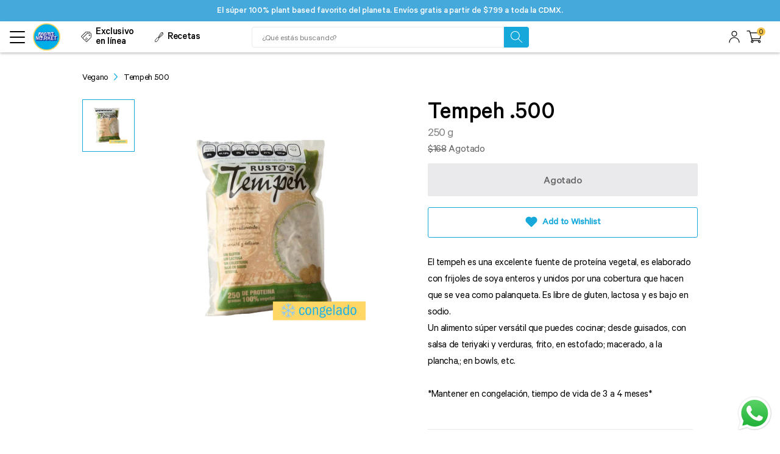

--- FILE ---
content_type: text/css
request_url: https://market.moramora.mx/cdn/shop/t/107/assets/bundle.main.min.css?v=150515830770112077241666798581
body_size: 37075
content:
@keyframes fadeInOut{0%{opacity:0;}50%{opacity:1;}to{opacity:0;}}@keyframes fadeIn{0%{opacity:0;}to{opacity:1;}}@keyframes fadeOut{0%{opacity:1;}to{opacity:0;}}@keyframes rotateLeft{0%{transform:rotate(0deg);}to{transform:rotate(-1turn);}}@keyframes rotateRight{0%{transform:rotate(0deg);}to{transform:rotate(1turn);}}@keyframes translateLeft{0%{transform:translateX(-100%);}to{transform:translateX(0);}}@keyframes translateRight{0%{transform:translateX(100%);}to{transform:translateX(0);}}@keyframes translateTop{0%{transform:translateY(-100%);}to{transform:translateY(0);}}@keyframes translateTopInvert{0%{transform:translateY(0);}to{transform:translateY(-100%);}}@keyframes translateBottom{0%{transform:translateY(100%);}to{transform:translateY(0);}}@keyframes DrawAdded{40%{fill:transparent;stroke-dashoffset:0;}50%{fill:var(--black);}60%{transform:scale(1);}70%{transform:scale(1.3);}80%{opacity:1;transform:scale(1);}to{fill:var(--black);opacity:0;stroke-dashoffset:0;}}@keyframes Shake{0%{transform:rotate(0deg);}20%{transform:rotate(15deg);}40%{transform:rotate(-10deg);}60%{transform:rotate(5deg);}80%{transform:rotate(-5deg);}to{transform:rotate(0deg);}}@keyframes ScaleUp{to{transform:scale(1.1);}}@keyframes ArrowSwipeToRight{0%{left:0;}25%{left:22px;opacity:0;}50%{left:-22px;opacity:0;}75%{left:0;opacity:1;}}@keyframes ArrowSwipeToLeft{0%{left:0;}25%{left:-22px;opacity:0;}50%{left:22px;opacity:0;}75%{left:0;opacity:1;}}
@font-face{font-display:swap;font-family:Calibre-Regular;font-style:normal;font-weight:400;src:url(Calibre-Regular.eot) format("embedded-opentype"),url(Calibre-Regular.woff2?v183b2e6f557) format("woff2"),url(Calibre-Regular.woff) format("woff"),url(Calibre-Regular.ttf) format("truetype"),url(Calibre-Regular.svg) format("svg");}@font-face{font-display:swap;font-family:Calibre-Medium;font-style:normal;font-weight:500;src:url(Calibre-Medium.eot) format("embedded-opentype"),url(Calibre-Medium.woff2?v183b2e6f556) format("woff2"),url(Calibre-Medium.woff) format("woff"),url(Calibre-Medium.ttf) format("truetype"),url(Calibre-Medium.svg) format("svg");}@font-face{font-display:swap;font-family:Calibre-RegularItalic;font-style:italic;font-weight:400;src:url(Calibre-RegularItalic.eot?v183b2e6f557) format("embedded-opentype"),url(Calibre-RegularItalic.woff2?v183b2e6f558) format("woff2"),url(Calibre-RegularItalic.woff?v183b2e6f557) format("woff"),url(Calibre-RegularItalic.ttf?v183b2e6f557) format("truetype"),url(Calibre-RegularItalic.svg?v183b2e6f558) format("svg");}@font-face{font-display:swap;font-family:Calibre-Semibold;font-style:normal;font-weight:600;src:url(Calibre-Semibold.eot) format("embedded-opentype"),url(Calibre-Semibold.woff2?v183b2e6f558) format("woff2"),url(Calibre-Semibold.woff) format("woff"),url(Calibre-Semibold.ttf) format("truetype"),url(Calibre-Semibold.svg) format("svg");}@font-face{font-display:swap;font-family:Crimson-Roman;font-style:normal;font-weight:400;src:url(Crimson-Roman.eot) format("embedded-opentype"),url(Crimson-Roman.woff2?v183b2e6f558) format("woff2"),url(Crimson-Roman.woff) format("woff"),url(Crimson-Roman.ttf) format("truetype"),url(Crimson-Roman.svg) format("svg");}@font-face{font-display:swap;font-family:Crimson-Italic;font-style:italic;font-style:normal;font-weight:400;src:url(Crimson-Italic.eot) format("embedded-opentype"),url(Crimson-Italic.woff2?v183b2e6f558) format("woff2"),url(Crimson-Italic.woff) format("woff"),url(Crimson-Italic.ttf) format("truetype"),url(Crimson-Italic.svg) format("svg");}@font-face{font-display:swap;font-family:Crimson-Semibold;font-style:italic;font-style:normal;font-weight:600;src:url(Crimson-Semibold.eot) format("embedded-opentype"),url(Crimson-Semibold.woff2?v183b2e6f558) format("woff2"),url(Crimson-Semibold.woff) format("woff"),url(Crimson-Semibold.ttf) format("truetype"),url(Crimson-Semibold.svg) format("svg");}@font-face{font-display:swap;font-family:Crimson-SemiboldItalic;font-style:italic;font-style:normal;font-weight:600;src:url(Crimson-SemiboldItalic.eot) format("embedded-opentype"),url(Crimson-SemiboldItalic.woff2?v183b2e6f559) format("woff2"),url(Crimson-SemiboldItalic.woff) format("woff"),url(Crimson-SemiboldItalic.ttf) format("truetype"),url(Crimson-SemiboldItalic.svg) format("svg");}@font-face{font-display:swap;font-family:Crimson-Bold;font-style:italic;font-style:normal;font-weight:700;src:url(Crimson-Bold.eot) format("embedded-opentype"),url(Crimson-Bold.woff2?v183b2e6f558) format("woff2"),url(Crimson-Bold.woff) format("woff"),url(Crimson-Bold.ttf) format("truetype"),url(Crimson-Bold.svg) format("svg");}@font-face{font-display:swap;font-family:Crimson-BoldItalic;font-style:italic;font-style:normal;font-weight:700;src:url(Crimson-BoldItalic.eot) format("embedded-opentype"),url(Crimson-BoldItalic.woff2?v183b2e6f558) format("woff2"),url(Crimson-BoldItalic.woff) format("woff"),url(Crimson-BoldItalic.ttf) format("truetype"),url(Crimson-BoldItalic.svg) format("svg");}
:root{--black:#000;--white:#fff;--red:red;--green:#0f0;--blue:#00f;--gray-input:#eaebef;--success-color:#1f873d;--success-bg-color:#f8fff9;--error-color:#d20000;--error-bg-color:#fff8f8;--shadow-1:rgba(0,0,0,0.5);--font-primary-regular:"Calibre-Regular";--font-primary-regular-italic:"Calibre-RegularItalic";--font-primary-medium:"Calibre-Medium";--font-primary-semibold:"Calibre-Semibold";--font-secondary-regular:"Crimson-Roman";--font-secondary-regular-italic:"Crimson-Italic";--font-secondary-semibold:"Crimson-Semibold";--font-secondary-semibold-italic:"Crimson-SemiboldItalic";--font-secondary-bold:"Crimson-Bold";--font-secondary-bold-italic:"Crimson-BoldItalic";--primary-color:#16a8db;--secondary-color:#f2c34a;--underline-color:#ffd86b;--text-color:#373737;--AnimationFadeInConfig:0.3s forwards ease-in-out;--PageSpacingTopTitle:75px;--PageSpacingBottomTitle:61px;--HeightAnnouncementBar:35px;}@media (max-width:749px){:root{--PageSpacingTopTitle:39px;--PageSpacingBottomTitle:28px;}}@media (max-width:650px){:root{--HeightAnnouncementBar:25px;}}

.removeScroll{overflow:hidden;}.shopify-section{margin:0;padding:0;}.MainContent{min-height:calc(100vh - 400px);}*{box-shadow:unset;box-sizing:border-box;-webkit-font-smoothing:antialiased;-moz-osx-font-smoothing:grayscale;margin:0;outline:0;-webkit-overflow-scrolling:touch;padding:0;scrollbar-width:none;-webkit-tap-highlight-color:rgba($white,0);-webkit-tap-highlight-color:transparent;}html{padding:0!important;}body,html{font-family:var(--font-primary-regular);font-size:14px;font-weight:400;line-height:1;width:100%;}a{color:var(--black);text-decoration:none;}img,svg{height:auto;max-width:100%;}img:not([src]){opacity:0;}svg:not(:root){overflow:unset;}li{list-style:none;}b,b *,strong,strong *{font-family:var(--font-primary-medium);font-weight:500;}em,em *,i,i *{font-family:var(--font-primary-italic);font-style:unset;}s,s *,u,u *{text-decoration:underline;}table{border-collapse:collapse;border-spacing:0;width:100%;}td,th{border:1px solid #e8e9eb;padding:10px 14px;text-align:left;}[role=button],a,button,input,label,select,textarea{touch-action:manipulation;}.bc-sf-search-suggestion-item[data-template-product=receta] .bc-sf-search-suggestion-product-price{display:none;}@media (max-width:834px){#wa-chat-btn-root{bottom:130px;z-index:9!important;}}@media (max-width:767px){.bc-sf-search-suggestion-wrapper:not(.bc-sf-search-suggestion-mobile){display:none!important;}}@media (max-width:380px){#wa-chat-btn-root{bottom:115px;}}@media (max-width:340px){#wa-chat-btn-root{bottom:100px;}}@media (min-width:768px){.bc-sf-search-suggestion{max-height:calc(100vh - 80px);overflow:auto;}}
.lozad{opacity:0;}.lozad-loaded{animation:fadeIn .6s ease-in-out forwards;}.icon-wrapper,.img-wrapper{align-items:center;display:flex;justify-content:center;}.icon-element{height:15px;max-width:unset;width:15px;}.back-img-wrapper{height:0;overflow:hidden;padding-bottom:56.25%;position:relative;width:100%;}.back-img-wrapper .back-img{height:100%;left:0;object-fit:cover;object-position:center;position:absolute;top:0;width:100%;}.WrapperWithMobileImage .back-img-mobile{display:none;}.video-wrapper{height:0;overflow:hidden;padding-bottom:56.25%;position:relative;width:100%;}.video-wrapper iframe,.video-wrapper video{height:100%;left:0;position:absolute;top:0;width:100%;}@media (max-width:749px){.WrapperWithMobileImage .back-img-desktop{display:none;}.WrapperWithMobileImage .back-img-mobile{display:block;}}
[type=search]::-ms-clear,[type=search]::-ms-reveal{display:none;height:0;width:0;}[type=search]::-webkit-search-cancel-button,[type=search]::-webkit-search-decoration,[type=search]::-webkit-search-results-button,[type=search]::-webkit-search-results-decoration{display:none;}[type=submit],button{-webkit-appearance:none;-moz-appearance:none;appearance:none;background-color:initial;border:0;border-radius:0;}label{color:var(--text-color);display:inline-block;font-family:var(--font-primary-medium);font-size:calc(14.02326px + .23256vw);font-stretch:normal;font-style:normal;font-weight:500;letter-spacing:normal;line-height:normal;margin-bottom:8px;}#bc-sf-search-box-mobile{padding:6px 16px 0!important;}#bc-sf-search-box-mobile::-webkit-input-placeholder{padding:4px 0 0!important;}#bc-sf-search-box-mobile,#bc-sf-search-box-mobile::-webkit-input-placeholder{color:var(--text-color)!important;font-family:var(--font-primary-regular)!important;font-size:calc(11.04651px + .46512vw);font-stretch:normal!important;font-style:normal!important;font-weight:400!important;letter-spacing:normal!important;line-height:normal!important;}input:not([type=submit]):not([type=checkbox]):not([type=radio]):not([class*=ItemCollection]):not([class*=calculator]):not([class*=flits]),select:not([class*=flits]),textarea:not([class*=flits]){-webkit-appearance:none;-moz-appearance:none;appearance:none;background-color:var(--white);background-position:right 15px center;border:1px solid var(--gray-input);border-radius:0;box-shadow:unset!important;color:var(--text-color);font-family:var(--font-primary-regular);font-size:calc(11.04651px + .46512vw);font-stretch:normal;font-style:normal;font-weight:400;height:41px;letter-spacing:normal;line-height:normal;max-height:unset;max-width:unset;min-height:unset;min-width:unset;outline:0;padding:6px 16px 0;width:100%;}input::-webkit-input-placeholder,select::-webkit-input-placeholder,textarea::-webkit-input-placeholder{color:var(--text-color);font-family:var(--font-primary-regular);font-size:calc(11.04651px + .46512vw);font-stretch:normal;font-style:normal;font-weight:400;letter-spacing:normal;line-height:normal;opacity:1!important;}textarea{height:208px;padding:13px 16px 0;resize:none;}.input-error-message,.InputError-message{color:var(--error-color)!important;font-family:var(--font-primary-medium);font-size:calc(12.02326px + .23256vw);font-stretch:normal;font-style:normal;font-weight:500;letter-spacing:normal;line-height:calc(23.02326px + .23256vw);margin:10px 0 0;}.input--error,.InputError{border:1px solid var(--error-color)!important;}@media screen and (max-width:420px){label{font-size:15px;}#bc-sf-search-box-mobile,#bc-sf-search-box-mobile::-webkit-input-placeholder{font-size:13px;}input:not([type=submit]):not([type=checkbox]):not([type=radio]):not([class*=ItemCollection]):not([class*=calculator]):not([class*=flits]),select:not([class*=flits]),textarea:not([class*=flits]){font-size:13px;}input::-webkit-input-placeholder,select::-webkit-input-placeholder,textarea::-webkit-input-placeholder{font-size:13px;}.input-error-message,.InputError-message{font-size:13px;line-height:24px;}}@media screen and (min-width:1280px){label{font-size:17px;}#bc-sf-search-box-mobile,#bc-sf-search-box-mobile::-webkit-input-placeholder{font-size:17px;}input:not([type=submit]):not([type=checkbox]):not([type=radio]):not([class*=ItemCollection]):not([class*=calculator]):not([class*=flits]),select:not([class*=flits]),textarea:not([class*=flits]){font-size:17px;}input::-webkit-input-placeholder,select::-webkit-input-placeholder,textarea::-webkit-input-placeholder{font-size:17px;}.input-error-message,.InputError-message{font-size:15px;line-height:26px;}}
.shopify-policy__title,.shopify-policy__title *,.title-page,.title-page *{color:var(--text-color);font-family:var(--font-primary-medium);font-size:calc(16.09302px + .93023vw);font-stretch:normal;font-style:normal;font-weight:500;letter-spacing:normal;line-height:normal;text-align:center;}.BasicStylesTexts,.BasicStylesTexts :not([class*=ItemCollection]):not([class*=Price]):not([class*=bc-sf]):not([class*=yotpo]):not(.btn-product),.shopify-policy__body,.shopify-policy__body :not([class*=ItemCollection]):not([class*=Price]):not([class*=bc-sf]):not([class*=yotpo]):not(.btn-product){color:var(--text-color);font-family:var(--font-primary-regular);font-stretch:normal;font-style:normal;font-weight:400;letter-spacing:normal;}.BasicStylesTexts a:not([class*=ItemCollection]):not([class*=Price]):not([class*=bc-sf]):not([class*=yotpo]):not(.btn-product),.BasicStylesTexts a :not([class*=ItemCollection]):not([class*=Price]):not([class*=bc-sf]):not([class*=yotpo]):not(.btn-product),.BasicStylesTexts blockquote:not([class*=ItemCollection]):not([class*=Price]):not([class*=bc-sf]):not([class*=yotpo]):not(.btn-product),.BasicStylesTexts blockquote :not([class*=ItemCollection]):not([class*=Price]):not([class*=bc-sf]):not([class*=yotpo]):not(.btn-product),.BasicStylesTexts li:not([class*=ItemCollection]):not([class*=Price]):not([class*=bc-sf]):not([class*=yotpo]):not(.btn-product),.BasicStylesTexts li :not([class*=ItemCollection]):not([class*=Price]):not([class*=bc-sf]):not([class*=yotpo]):not(.btn-product),.BasicStylesTexts p:not([class*=ItemCollection]):not([class*=Price]):not([class*=bc-sf]):not([class*=yotpo]):not(.btn-product),.BasicStylesTexts p :not([class*=ItemCollection]):not([class*=Price]):not([class*=bc-sf]):not([class*=yotpo]):not(.btn-product),.BasicStylesTexts span:not([class*=ItemCollection]):not([class*=Price]):not([class*=bc-sf]):not([class*=yotpo]):not(.btn-product),.BasicStylesTexts span :not([class*=ItemCollection]):not([class*=Price]):not([class*=bc-sf]):not([class*=yotpo]):not(.btn-product),.BasicStylesTexts td:not([class*=ItemCollection]):not([class*=Price]):not([class*=bc-sf]):not([class*=yotpo]):not(.btn-product),.BasicStylesTexts td :not([class*=ItemCollection]):not([class*=Price]):not([class*=bc-sf]):not([class*=yotpo]):not(.btn-product),.BasicStylesTexts th:not([class*=ItemCollection]):not([class*=Price]):not([class*=bc-sf]):not([class*=yotpo]):not(.btn-product),.BasicStylesTexts th :not([class*=ItemCollection]):not([class*=Price]):not([class*=bc-sf]):not([class*=yotpo]):not(.btn-product),.shopify-policy__body a:not([class*=ItemCollection]):not([class*=Price]):not([class*=bc-sf]):not([class*=yotpo]):not(.btn-product),.shopify-policy__body a :not([class*=ItemCollection]):not([class*=Price]):not([class*=bc-sf]):not([class*=yotpo]):not(.btn-product),.shopify-policy__body blockquote:not([class*=ItemCollection]):not([class*=Price]):not([class*=bc-sf]):not([class*=yotpo]):not(.btn-product),.shopify-policy__body blockquote :not([class*=ItemCollection]):not([class*=Price]):not([class*=bc-sf]):not([class*=yotpo]):not(.btn-product),.shopify-policy__body li:not([class*=ItemCollection]):not([class*=Price]):not([class*=bc-sf]):not([class*=yotpo]):not(.btn-product),.shopify-policy__body li :not([class*=ItemCollection]):not([class*=Price]):not([class*=bc-sf]):not([class*=yotpo]):not(.btn-product),.shopify-policy__body p:not([class*=ItemCollection]):not([class*=Price]):not([class*=bc-sf]):not([class*=yotpo]):not(.btn-product),.shopify-policy__body p :not([class*=ItemCollection]):not([class*=Price]):not([class*=bc-sf]):not([class*=yotpo]):not(.btn-product),.shopify-policy__body span:not([class*=ItemCollection]):not([class*=Price]):not([class*=bc-sf]):not([class*=yotpo]):not(.btn-product),.shopify-policy__body span :not([class*=ItemCollection]):not([class*=Price]):not([class*=bc-sf]):not([class*=yotpo]):not(.btn-product),.shopify-policy__body td:not([class*=ItemCollection]):not([class*=Price]):not([class*=bc-sf]):not([class*=yotpo]):not(.btn-product),.shopify-policy__body td :not([class*=ItemCollection]):not([class*=Price]):not([class*=bc-sf]):not([class*=yotpo]):not(.btn-product),.shopify-policy__body th:not([class*=ItemCollection]):not([class*=Price]):not([class*=bc-sf]):not([class*=yotpo]):not(.btn-product),.shopify-policy__body th :not([class*=ItemCollection]):not([class*=Price]):not([class*=bc-sf]):not([class*=yotpo]):not(.btn-product){font-size:calc(14.02326px + .23256vw);line-height:calc(23.02326px + .23256vw);}.BasicStylesTexts h1 :not([class*=ItemCollection]):not([class*=Price]):not([class*=bc-sf]):not([class*=yotpo]):not(.btn-product),.BasicStylesTexts h1:not([class*=ItemCollection]):not([class*=Price]):not([class*=bc-sf]):not([class*=yotpo]):not(.btn-product),.BasicStylesTexts h2 :not([class*=ItemCollection]):not([class*=Price]):not([class*=bc-sf]):not([class*=yotpo]):not(.btn-product),.BasicStylesTexts h2:not([class*=ItemCollection]):not([class*=Price]):not([class*=bc-sf]):not([class*=yotpo]):not(.btn-product),.BasicStylesTexts h3 :not([class*=ItemCollection]):not([class*=Price]):not([class*=bc-sf]):not([class*=yotpo]):not(.btn-product),.BasicStylesTexts h3:not([class*=ItemCollection]):not([class*=Price]):not([class*=bc-sf]):not([class*=yotpo]):not(.btn-product),.BasicStylesTexts h4 :not([class*=ItemCollection]):not([class*=Price]):not([class*=bc-sf]):not([class*=yotpo]):not(.btn-product),.BasicStylesTexts h4:not([class*=ItemCollection]):not([class*=Price]):not([class*=bc-sf]):not([class*=yotpo]):not(.btn-product),.BasicStylesTexts h5 :not([class*=ItemCollection]):not([class*=Price]):not([class*=bc-sf]):not([class*=yotpo]):not(.btn-product),.BasicStylesTexts h5:not([class*=ItemCollection]):not([class*=Price]):not([class*=bc-sf]):not([class*=yotpo]):not(.btn-product),.BasicStylesTexts h6 :not([class*=ItemCollection]):not([class*=Price]):not([class*=bc-sf]):not([class*=yotpo]):not(.btn-product),.BasicStylesTexts h6:not([class*=ItemCollection]):not([class*=Price]):not([class*=bc-sf]):not([class*=yotpo]):not(.btn-product),.shopify-policy__body h1 :not([class*=ItemCollection]):not([class*=Price]):not([class*=bc-sf]):not([class*=yotpo]):not(.btn-product),.shopify-policy__body h1:not([class*=ItemCollection]):not([class*=Price]):not([class*=bc-sf]):not([class*=yotpo]):not(.btn-product),.shopify-policy__body h2 :not([class*=ItemCollection]):not([class*=Price]):not([class*=bc-sf]):not([class*=yotpo]):not(.btn-product),.shopify-policy__body h2:not([class*=ItemCollection]):not([class*=Price]):not([class*=bc-sf]):not([class*=yotpo]):not(.btn-product),.shopify-policy__body h3 :not([class*=ItemCollection]):not([class*=Price]):not([class*=bc-sf]):not([class*=yotpo]):not(.btn-product),.shopify-policy__body h3:not([class*=ItemCollection]):not([class*=Price]):not([class*=bc-sf]):not([class*=yotpo]):not(.btn-product),.shopify-policy__body h4 :not([class*=ItemCollection]):not([class*=Price]):not([class*=bc-sf]):not([class*=yotpo]):not(.btn-product),.shopify-policy__body h4:not([class*=ItemCollection]):not([class*=Price]):not([class*=bc-sf]):not([class*=yotpo]):not(.btn-product),.shopify-policy__body h5 :not([class*=ItemCollection]):not([class*=Price]):not([class*=bc-sf]):not([class*=yotpo]):not(.btn-product),.shopify-policy__body h5:not([class*=ItemCollection]):not([class*=Price]):not([class*=bc-sf]):not([class*=yotpo]):not(.btn-product),.shopify-policy__body h6 :not([class*=ItemCollection]):not([class*=Price]):not([class*=bc-sf]):not([class*=yotpo]):not(.btn-product),.shopify-policy__body h6:not([class*=ItemCollection]):not([class*=Price]):not([class*=bc-sf]):not([class*=yotpo]):not(.btn-product){color:var(--text-color);font-family:var(--font-primary-medium);font-weight:500;}.BasicStylesTexts h1,.BasicStylesTexts h1 *,.shopify-policy__body h1,.shopify-policy__body h1 *{font-size:2em;}.BasicStylesTexts b,.BasicStylesTexts b *,.BasicStylesTexts strong,.BasicStylesTexts strong *,.shopify-policy__body b,.shopify-policy__body b *,.shopify-policy__body strong,.shopify-policy__body strong *{font-family:var(--font-primary-semibold)!important;font-weight:600!important;}.BasicStylesTexts s,.BasicStylesTexts s *,.BasicStylesTexts u,.BasicStylesTexts u *,.shopify-policy__body s,.shopify-policy__body s *,.shopify-policy__body u,.shopify-policy__body u *{text-decoration:underline!important;}.BasicStylesTexts em,.BasicStylesTexts em *,.BasicStylesTexts i,.BasicStylesTexts i *,.shopify-policy__body em,.shopify-policy__body em *,.shopify-policy__body i,.shopify-policy__body i *{font-family:var(--font-primary-regular-italic)!important;font-style:italic!important;}.BasicStylesTexts a:not([class*=ItemCollection]):not([class*=Price]):not([class*=bc-sf]):not([class*=yotpo]):not(.btn-product),.BasicStylesTexts a :not([class*=ItemCollection]):not([class*=Price]):not([class*=bc-sf]):not([class*=yotpo]):not(.btn-product),.BasicStylesTexts a:not([class*=ItemCollection]):not([class*=Price]):not([class*=bc-sf]):not([class*=yotpo]):not(.btn-product) *,.shopify-policy__body a:not([class*=ItemCollection]):not([class*=Price]):not([class*=bc-sf]):not([class*=yotpo]):not(.btn-product),.shopify-policy__body a :not([class*=ItemCollection]):not([class*=Price]):not([class*=bc-sf]):not([class*=yotpo]):not(.btn-product),.shopify-policy__body a:not([class*=ItemCollection]):not([class*=Price]):not([class*=bc-sf]):not([class*=yotpo]):not(.btn-product) *{text-decoration:underline;}.BasicStylesTexts a:not([class*=ItemCollection]):not([class*=Price]):not([class*=bc-sf]):not([class*=yotpo]):not(.btn-product):hover,.BasicStylesTexts a :not([class*=ItemCollection]):not([class*=Price]):not([class*=bc-sf]):not([class*=yotpo]):not(.btn-product):hover,.BasicStylesTexts a:not([class*=ItemCollection]):not([class*=Price]):not([class*=bc-sf]):not([class*=yotpo]):not(.btn-product) :hover,.shopify-policy__body a:not([class*=ItemCollection]):not([class*=Price]):not([class*=bc-sf]):not([class*=yotpo]):not(.btn-product):hover,.shopify-policy__body a :not([class*=ItemCollection]):not([class*=Price]):not([class*=bc-sf]):not([class*=yotpo]):not(.btn-product):hover,.shopify-policy__body a:not([class*=ItemCollection]):not([class*=Price]):not([class*=bc-sf]):not([class*=yotpo]):not(.btn-product) :hover{color:var(--primary-color);}.BasicStylesTexts ol,.BasicStylesTexts ul,.shopify-policy__body ol,.shopify-policy__body ul{margin-left:2em;}.BasicStylesTexts ol li,.BasicStylesTexts ul li,.shopify-policy__body ol li,.shopify-policy__body ul li{list-style:unset;}.BasicStylesTexts blockquote,.shopify-policy__body blockquote{border-left:2px solid var(--primary-color);margin-left:1em;padding:1em;}@media screen and (max-width:420px){.shopify-policy__title,.shopify-policy__title *,.title-page,.title-page *{font-size:20px;}.BasicStylesTexts a:not([class*=ItemCollection]):not([class*=Price]):not([class*=bc-sf]):not([class*=yotpo]):not(.btn-product),.BasicStylesTexts a :not([class*=ItemCollection]):not([class*=Price]):not([class*=bc-sf]):not([class*=yotpo]):not(.btn-product),.BasicStylesTexts blockquote:not([class*=ItemCollection]):not([class*=Price]):not([class*=bc-sf]):not([class*=yotpo]):not(.btn-product),.BasicStylesTexts blockquote :not([class*=ItemCollection]):not([class*=Price]):not([class*=bc-sf]):not([class*=yotpo]):not(.btn-product),.BasicStylesTexts li:not([class*=ItemCollection]):not([class*=Price]):not([class*=bc-sf]):not([class*=yotpo]):not(.btn-product),.BasicStylesTexts li :not([class*=ItemCollection]):not([class*=Price]):not([class*=bc-sf]):not([class*=yotpo]):not(.btn-product),.BasicStylesTexts p:not([class*=ItemCollection]):not([class*=Price]):not([class*=bc-sf]):not([class*=yotpo]):not(.btn-product),.BasicStylesTexts p :not([class*=ItemCollection]):not([class*=Price]):not([class*=bc-sf]):not([class*=yotpo]):not(.btn-product),.BasicStylesTexts span:not([class*=ItemCollection]):not([class*=Price]):not([class*=bc-sf]):not([class*=yotpo]):not(.btn-product),.BasicStylesTexts span :not([class*=ItemCollection]):not([class*=Price]):not([class*=bc-sf]):not([class*=yotpo]):not(.btn-product),.BasicStylesTexts td:not([class*=ItemCollection]):not([class*=Price]):not([class*=bc-sf]):not([class*=yotpo]):not(.btn-product),.BasicStylesTexts td :not([class*=ItemCollection]):not([class*=Price]):not([class*=bc-sf]):not([class*=yotpo]):not(.btn-product),.BasicStylesTexts th:not([class*=ItemCollection]):not([class*=Price]):not([class*=bc-sf]):not([class*=yotpo]):not(.btn-product),.BasicStylesTexts th :not([class*=ItemCollection]):not([class*=Price]):not([class*=bc-sf]):not([class*=yotpo]):not(.btn-product),.shopify-policy__body a:not([class*=ItemCollection]):not([class*=Price]):not([class*=bc-sf]):not([class*=yotpo]):not(.btn-product),.shopify-policy__body a :not([class*=ItemCollection]):not([class*=Price]):not([class*=bc-sf]):not([class*=yotpo]):not(.btn-product),.shopify-policy__body blockquote:not([class*=ItemCollection]):not([class*=Price]):not([class*=bc-sf]):not([class*=yotpo]):not(.btn-product),.shopify-policy__body blockquote :not([class*=ItemCollection]):not([class*=Price]):not([class*=bc-sf]):not([class*=yotpo]):not(.btn-product),.shopify-policy__body li:not([class*=ItemCollection]):not([class*=Price]):not([class*=bc-sf]):not([class*=yotpo]):not(.btn-product),.shopify-policy__body li :not([class*=ItemCollection]):not([class*=Price]):not([class*=bc-sf]):not([class*=yotpo]):not(.btn-product),.shopify-policy__body p:not([class*=ItemCollection]):not([class*=Price]):not([class*=bc-sf]):not([class*=yotpo]):not(.btn-product),.shopify-policy__body p :not([class*=ItemCollection]):not([class*=Price]):not([class*=bc-sf]):not([class*=yotpo]):not(.btn-product),.shopify-policy__body span:not([class*=ItemCollection]):not([class*=Price]):not([class*=bc-sf]):not([class*=yotpo]):not(.btn-product),.shopify-policy__body span :not([class*=ItemCollection]):not([class*=Price]):not([class*=bc-sf]):not([class*=yotpo]):not(.btn-product),.shopify-policy__body td:not([class*=ItemCollection]):not([class*=Price]):not([class*=bc-sf]):not([class*=yotpo]):not(.btn-product),.shopify-policy__body td :not([class*=ItemCollection]):not([class*=Price]):not([class*=bc-sf]):not([class*=yotpo]):not(.btn-product),.shopify-policy__body th:not([class*=ItemCollection]):not([class*=Price]):not([class*=bc-sf]):not([class*=yotpo]):not(.btn-product),.shopify-policy__body th :not([class*=ItemCollection]):not([class*=Price]):not([class*=bc-sf]):not([class*=yotpo]):not(.btn-product){font-size:15px;line-height:24px;}}@media screen and (min-width:1280px){.shopify-policy__title,.shopify-policy__title *,.title-page,.title-page *{font-size:28px;}.BasicStylesTexts a:not([class*=ItemCollection]):not([class*=Price]):not([class*=bc-sf]):not([class*=yotpo]):not(.btn-product),.BasicStylesTexts a :not([class*=ItemCollection]):not([class*=Price]):not([class*=bc-sf]):not([class*=yotpo]):not(.btn-product),.BasicStylesTexts blockquote:not([class*=ItemCollection]):not([class*=Price]):not([class*=bc-sf]):not([class*=yotpo]):not(.btn-product),.BasicStylesTexts blockquote :not([class*=ItemCollection]):not([class*=Price]):not([class*=bc-sf]):not([class*=yotpo]):not(.btn-product),.BasicStylesTexts li:not([class*=ItemCollection]):not([class*=Price]):not([class*=bc-sf]):not([class*=yotpo]):not(.btn-product),.BasicStylesTexts li :not([class*=ItemCollection]):not([class*=Price]):not([class*=bc-sf]):not([class*=yotpo]):not(.btn-product),.BasicStylesTexts p:not([class*=ItemCollection]):not([class*=Price]):not([class*=bc-sf]):not([class*=yotpo]):not(.btn-product),.BasicStylesTexts p :not([class*=ItemCollection]):not([class*=Price]):not([class*=bc-sf]):not([class*=yotpo]):not(.btn-product),.BasicStylesTexts span:not([class*=ItemCollection]):not([class*=Price]):not([class*=bc-sf]):not([class*=yotpo]):not(.btn-product),.BasicStylesTexts span :not([class*=ItemCollection]):not([class*=Price]):not([class*=bc-sf]):not([class*=yotpo]):not(.btn-product),.BasicStylesTexts td:not([class*=ItemCollection]):not([class*=Price]):not([class*=bc-sf]):not([class*=yotpo]):not(.btn-product),.BasicStylesTexts td :not([class*=ItemCollection]):not([class*=Price]):not([class*=bc-sf]):not([class*=yotpo]):not(.btn-product),.BasicStylesTexts th:not([class*=ItemCollection]):not([class*=Price]):not([class*=bc-sf]):not([class*=yotpo]):not(.btn-product),.BasicStylesTexts th :not([class*=ItemCollection]):not([class*=Price]):not([class*=bc-sf]):not([class*=yotpo]):not(.btn-product),.shopify-policy__body a:not([class*=ItemCollection]):not([class*=Price]):not([class*=bc-sf]):not([class*=yotpo]):not(.btn-product),.shopify-policy__body a :not([class*=ItemCollection]):not([class*=Price]):not([class*=bc-sf]):not([class*=yotpo]):not(.btn-product),.shopify-policy__body blockquote:not([class*=ItemCollection]):not([class*=Price]):not([class*=bc-sf]):not([class*=yotpo]):not(.btn-product),.shopify-policy__body blockquote :not([class*=ItemCollection]):not([class*=Price]):not([class*=bc-sf]):not([class*=yotpo]):not(.btn-product),.shopify-policy__body li:not([class*=ItemCollection]):not([class*=Price]):not([class*=bc-sf]):not([class*=yotpo]):not(.btn-product),.shopify-policy__body li :not([class*=ItemCollection]):not([class*=Price]):not([class*=bc-sf]):not([class*=yotpo]):not(.btn-product),.shopify-policy__body p:not([class*=ItemCollection]):not([class*=Price]):not([class*=bc-sf]):not([class*=yotpo]):not(.btn-product),.shopify-policy__body p :not([class*=ItemCollection]):not([class*=Price]):not([class*=bc-sf]):not([class*=yotpo]):not(.btn-product),.shopify-policy__body span:not([class*=ItemCollection]):not([class*=Price]):not([class*=bc-sf]):not([class*=yotpo]):not(.btn-product),.shopify-policy__body span :not([class*=ItemCollection]):not([class*=Price]):not([class*=bc-sf]):not([class*=yotpo]):not(.btn-product),.shopify-policy__body td:not([class*=ItemCollection]):not([class*=Price]):not([class*=bc-sf]):not([class*=yotpo]):not(.btn-product),.shopify-policy__body td :not([class*=ItemCollection]):not([class*=Price]):not([class*=bc-sf]):not([class*=yotpo]):not(.btn-product),.shopify-policy__body th:not([class*=ItemCollection]):not([class*=Price]):not([class*=bc-sf]):not([class*=yotpo]):not(.btn-product),.shopify-policy__body th :not([class*=ItemCollection]):not([class*=Price]):not([class*=bc-sf]):not([class*=yotpo]):not(.btn-product){font-size:17px;line-height:26px;}}
.btn-primary{align-items:center;-webkit-appearance:none;-moz-appearance:none;appearance:none;border:0;border-radius:0;cursor:pointer;display:flex;height:49px;justify-content:center;max-width:279px;padding:4px 5px 0;position:relative;transition:.3s;width:100%;}.btn-primary,.btn-primary *{color:var(--black);font-family:var(--font-primary-medium);font-size:15px;font-stretch:normal;font-style:normal;font-weight:500;letter-spacing:-.33px;line-height:normal;text-align:center;}.btn-primary{background-color:var(--white);border:2px solid var(--black);max-width:231px;}.btn-primary:after{background-image:url(icon-dropdown-menu-mobile.svg?v183b2e6f560);background-position:50%;background-repeat:no-repeat;background-size:contain;content:"";height:12px;margin-left:14px;margin-top:-4px;width:6px;}.btn-primary:hover{background-color:var(--primary-color);border:2px solid var(--primary-color);}.btn-primary:hover:after{background-image:url(icon-dropdown-menu-mobile-white.svg?v183b2e6f560);}.btn-primary:hover,.btn-primary:hover *{color:var(--white);}.btn-secondary{align-items:center;-webkit-appearance:none;-moz-appearance:none;appearance:none;border:0;border-radius:0;cursor:pointer;display:flex;height:49px;justify-content:center;max-width:279px;padding:4px 5px 0;position:relative;transition:.3s;width:100%;}.btn-secondary,.btn-secondary *{color:var(--black);font-family:var(--font-primary-medium);font-size:15px;font-stretch:normal;font-style:normal;font-weight:500;letter-spacing:-.33px;line-height:normal;text-align:center;}.btn-secondary{background-color:var(--primary-color);max-width:231px;}.btn-secondary:after{background-image:url(icon-dropdown-menu-mobile-white.svg?v183b2e6f560);background-position:50%;background-repeat:no-repeat;background-size:contain;content:"";height:12px;margin-left:21px;margin-top:-4px;width:6px;}.btn-secondary,.btn-secondary *{color:var(--white);font-size:17px;letter-spacing:-.38px;}.btn-secondary:hover{background-color:var(--secondary-color);}.btn-secondary:hover:after{background-image:url(icon-dropdown-menu-mobile.svg?v183b2e6f560);}.btn-secondary:hover,.btn-secondary:hover *{color:var(--black);}.btn-product{align-items:center;-webkit-appearance:none;-moz-appearance:none;appearance:none;border:0;border-radius:0;cursor:pointer;display:flex;height:49px;justify-content:center;max-width:279px;padding:4px 5px 0;position:relative;transition:.3s;width:100%;}.btn-product,.btn-product *{color:var(--black);font-family:var(--font-primary-medium);font-size:15px;font-stretch:normal;font-style:normal;font-weight:500;letter-spacing:-.33px;line-height:normal;text-align:center;}.btn-product{background-color:var(--primary-color);border-radius:2px;max-width:231px;}.btn-product,.btn-product *{color:var(--white);}.btn-product.isAdd,.btn-product:hover{background-color:var(--secondary-color);}.btn-product.isAdd,.btn-product.isAdd *,.btn-product:hover,.btn-product:hover *{color:var(--black);}.btn-normal,.btn-normal *{-webkit-appearance:none;-moz-appearance:none;appearance:none;background-color:initial;border:0;border-radius:0;color:var(--black);cursor:pointer;font-family:var(--font-primary-medium);font-size:15px;font-stretch:normal;font-style:normal;font-weight:500;letter-spacing:-.33px;line-height:normal;margin:0;padding:0;text-align:center;}.btn-normal:hover,.btn-normal :hover{color:var(--primary-color);}.btn-normal-arrow{align-items:center;-webkit-appearance:none;-moz-appearance:none;appearance:none;border:0;border-radius:0;cursor:pointer;display:flex;height:49px;justify-content:center;max-width:279px;padding:4px 5px 0;position:relative;transition:.3s;width:100%;}.btn-normal-arrow,.btn-normal-arrow *{color:var(--black);font-family:var(--font-primary-medium);font-size:15px;font-stretch:normal;font-style:normal;font-weight:500;letter-spacing:-.33px;line-height:normal;text-align:center;}.btn-normal-arrow{background-color:var(--white);height:unset;max-width:231px;padding:0;}.btn-normal-arrow:after{background-image:url(icon-dropdown-menu-mobile.svg?v183b2e6f560);background-position:50%;background-repeat:no-repeat;background-size:contain;content:"";height:12px;margin-left:21px;width:6px;}.btn-normal-arrow:hover:after{background-image:url(icon-dropdown-menu-mobile-blue.svg?v183b2e6f560);}.btn-normal-arrow:hover,.btn-normal-arrow:hover *{color:var(--primary-color);}.btn-delete{-webkit-appearance:none;-moz-appearance:none;appearance:none;background-color:initial;border:0;border-radius:0;color:var(--text-color);cursor:pointer;font-family:var(--font-primary-medium);font-size:13px;font-stretch:normal;font-style:normal;font-weight:500;letter-spacing:normal;line-height:normal;margin:0;padding:0;text-align:center;text-decoration:underline;}.btn-delete:hover{color:var(--primary-color);}.btn-disable{background-color:#eaeaec;border:0;pointer-events:none;}.btn-disable,.btn-disable *{color:#656565;}.ArrowSlide{align-items:center;cursor:pointer;display:flex;height:20px;justify-content:center;overflow:hidden;width:10px;}.ArrowSlide img{height:20px;position:relative;width:10px;}.ArrowSlide-prev img{transform:rotate(180deg);}.btn-receta-ajax .icon-added,.BtnAjaxCart .icon-added,.ProductButtonAjax .icon-added{display:none;}.btn-receta-ajax .icon-added svg,.BtnAjaxCart .icon-added svg,.ProductButtonAjax .icon-added svg{fill:transparent;stroke:var(--green);stroke-dasharray:130;stroke-dashoffset:130;stroke-width:3px;}.btn-receta-ajax.isAdd,.BtnAjaxCart.isAdd,.ProductButtonAjax.isAdd{justify-content:center;}.btn-receta-ajax.isAdd .icon-arrow-button-container,.btn-receta-ajax.isAdd .icon-plus-wrapper,.btn-receta-ajax.isAdd span,.BtnAjaxCart.isAdd .icon-arrow-button-container,.BtnAjaxCart.isAdd .icon-plus-wrapper,.BtnAjaxCart.isAdd span,.ProductButtonAjax.isAdd .icon-arrow-button-container,.ProductButtonAjax.isAdd .icon-plus-wrapper,.ProductButtonAjax.isAdd span{display:none;}.btn-receta-ajax.isAdd .icon-added,.BtnAjaxCart.isAdd .icon-added,.ProductButtonAjax.isAdd .icon-added{display:block;}.btn-receta-ajax.isAdd .icon-added svg,.BtnAjaxCart.isAdd .icon-added svg,.ProductButtonAjax.isAdd .icon-added svg{animation:DrawAdded 3s ease-out forwards;stroke:var(--black);}@media (max-width:749px){.btn-normal-arrow,.btn-primary,.btn-product,.btn-secondary{transition:0s;}.ArrowSlide,.ArrowSlide img{height:20px;width:7px;}.ArrowSlide img{position:relative;}}
.Price-container{flex-wrap:wrap;}.Price-container,.Price-prices,.Price-vendor-wrapper{align-items:center;display:flex;justify-content:center;}.Price-vendor-wrapper{margin-bottom:6px;}.Price-vendor{color:#6a6a6a;font-size:15px;letter-spacing:-.03px;}.Price-on-sale,.Price-on-sale-tag,.Price-regular,.Price-sold-out,.Price-vendor{font-family:var(--font-primary-regular);font-stretch:normal;font-style:normal;font-weight:400;line-height:normal;text-align:center;}.Price-on-sale,.Price-on-sale-tag,.Price-regular,.Price-sold-out{color:var(--black);display:inline-block;font-size:calc(15.04651px + .46512vw);letter-spacing:calc(-.33605px - .01047vw);}.Price-regular-wrapper{display:flex;}.Price-OnSale .Price-regular-wrapper{margin-right:4px;}.Price-OnSale .Price-regular{color:#656565;position:relative;}.Price-OnSale .Price-regular:before{background-color:#656565;content:"";height:1px;left:0;position:absolute;top:34%;width:100%;}.Price-OnSale .Price-on-sale-wrapper{display:flex;}.Price-on-sale-wrapper{display:none;}.Price-on-sale{color:#bd3c1f;}.Price-on-sale-tag{color:#bd3c1f;display:none;margin-left:5px;}.Price-SoldOut .Price-sold-out-wrapper{display:flex;}.Price-SoldOut .Price-on-sale{display:none;}.Price-SoldOut .Price-regular{color:#656565;text-decoration:line-through;}.Price-SoldOut.Price-OnSale .Price-regular{display:none;}.Price-SoldOut.Price-OnSale .Price-on-sale{color:#656565;display:flex;text-decoration:line-through;}.Price-sold-out-wrapper{align-items:center;display:none;justify-content:center;margin-left:4px;}.Price-sold-out{color:#656565;}@media screen and (max-width:420px){.Price-on-sale,.Price-on-sale-tag,.Price-regular,.Price-sold-out{font-size:17px;letter-spacing:-.38px;}}@media screen and (min-width:1280px){.Price-on-sale,.Price-on-sale-tag,.Price-regular,.Price-sold-out{font-size:21px;letter-spacing:-.47px;}}
.Pagination{margin-top:100px;}.Pagination-container{align-items:center;display:flex;justify-content:center;}.Pagination-link-wrapper:not(:last-of-type){margin-right:20px;}.Pagination-link-wrapper .Pagination-link,.Pagination-link-wrapper .Pagination-text{text-decoration:unset;}.Pagination-link-wrapper.Pagination-active .Pagination-link,.Pagination-link-wrapper.Pagination-active .Pagination-text,.Pagination-link-wrapper:hover .Pagination-link,.Pagination-link-wrapper:hover .Pagination-text{color:var(--primary-color);}.Pagination-link-wrapper.Pagination-active .icon-element path,.Pagination-link-wrapper:hover .icon-element path{fill:var(--primary-color)!important;}.Pagination-disable{opacity:.3;pointer-events:none;}.Pagination-previous .Pagination-link{align-items:center;display:flex;justify-content:center;}.Pagination-previous .icon-arrow{transform:rotate(180deg);}.Pagination-next .Pagination-link{align-items:center;display:flex;justify-content:center;}@media (max-width:749px){.Pagination{margin-top:60px;}}
.SearchBar{--HeightSideBar:61px;--ContainerSideBar:20px;display:none;position:relative;}.SearchBar-isVisible{display:block;}.SearchBar-isVisible .SearchBar-mask{animation:fadeIn .6s ease-in-out forwards;}.SearchBar-isVisible .SearchBar-query{animation:translateTop .3s ease-in-out forwards;}.SearchBar-isHidding .SearchBar-mask{animation:fadeOut .6s ease-in-out forwards;}.SearchBar-isHidding .SearchBar-query{animation:translateTopInvert .3s ease-in-out forwards;}.SearchBar-mask{background-color:rgba(0,0,0,.8);height:100%;left:0;position:fixed;top:0;width:100%;z-index:1000;}@media (max-width:767px){.SearchBar-isVisible .SearchBar-mask,.SearchBar-isVisible .SearchBar-query{animation:unset;opacity:0;}}@media (max-width:749px){.SearchBar{--ContainerSideBar:10px;}}
.SearchBar-container{width:100%;}.SearchBar-query{background-color:var(--white);box-shadow:0 1px 5px 0 rgba(0,0,0,.3);height:var(--HeightSideBar);left:0;padding:10px var(--ContainerSideBar);position:fixed;top:0;z-index:1001;}.SearchBar-form,.SearchBar-query{align-items:center;display:flex;width:100%;}.SearchBar-form,.SearchBar-input{margin-right:20px;}.SearchBar-input{border:0!important;width:100%;}.SearchBar-button{align-items:center;display:flex;justify-content:center;}.SearchBar-button .icon-element{height:20px;width:20px;}.SearchBar-button path{fill:var(--black);}.SearchBar-icon-close-wrapper{align-items:center;cursor:pointer;display:flex;justify-content:center;}.SearchBar-icon-close-wrapper .icon-element{height:20px;width:20px;}
.HeaderContainer{position:-webkit-sticky;position:sticky;top:0;transition:transform .3s;width:100%;z-index:999;}.HeaderContainer.header-hide-elements{transform:translateY(-100%);}.HeaderContainer.header-hide-elements .Header-menu{box-shadow:unset;}.Header{--AnimationConfig:0.3s forwards ease-in-out;position:relative;width:100%;z-index:2;}body:not(.Template-index) .Header-menu{box-shadow:0 2px 4px 0 rgba(0,0,0,.23);}body.HeaderMobileMenuIsOpen{height:100%;overflow:hidden;}.HeaderMobileMenuIsOpen .Header-menu,.HeaderWithScroll .Header-menu{box-shadow:0 2px 4px 0 rgba(0,0,0,.23);}.HeaderMobileMenuIsOpen .Header-menu-item-logo,.HeaderSubNavIsOpen .Header-menu-item-logo,.HeaderWithScroll .Header-menu-item-logo,body:not(.Template-index) .Header-menu-item-logo{opacity:1;transform:unset;}.HeaderMobileMenuIsOpen .Header-menu-hamburger .line-hamburger,.HeaderSubNavIsOpen .Header-menu-hamburger .line-hamburger,.HeaderWithScroll .Header-menu-hamburger .line-hamburger,body:not(.Template-index) .Header-menu-hamburger .line-hamburger{background-color:var(--black);}.Header-menu{background-color:var(--white);box-shadow:0 2px 4px 0 rgba(0,0,0,.23);position:relative;transition:background-color .3s;will-change:background-color;}.Header-menu-container{align-items:center;display:grid;grid-template-columns:minmax(-webkit-max-content,1fr) minmax(auto,485px) 1fr;grid-template-columns:minmax(max-content,1fr) minmax(auto,485px) 1fr;height:inherit;justify-content:center;margin:0 auto;padding:3px 16px;}.Header-menu-item{align-items:center;display:flex;width:100%;}.Header-menu-item.Header-menu-left{margin-right:auto;}@media (max-width:540px){.Header-menu-container{padding:3px 10px;}}
.Header-announcement-bar{align-items:center;background-color:var(--BackgroundAnnouncement);display:flex;height:var(--HeightAnnouncementBar);justify-content:center;padding:2px 35px 0;position:relative;}.Header-announcement-bar-link{display:block;}.Header-announcement-bar-message,.Header-announcement-bar-message *{color:var(--ColorTextAnnouncement);font-family:var(--font-primary-medium);font-size:calc(13.51163px + .11628vw);font-stretch:normal;font-style:normal;font-weight:500;letter-spacing:calc(-.44674px + .03256vw);line-height:1;text-align:center;}@media screen and (max-width:420px){.Header-announcement-bar-message,.Header-announcement-bar-message *{font-size:14px;letter-spacing:-.31px;}}@media screen and (min-width:1280px){.Header-announcement-bar-message,.Header-announcement-bar-message *{font-size:15px;letter-spacing:-.03px;}}
.Header-menu-item-logo{align-items:center;display:flex;justify-content:flex-end;padding-left:13px;}.Header-menu-logo-container,.Header-menu-logo-link{align-items:center;display:flex;justify-content:center;}.Header-menu-logo{max-width:45px;width:45px;}@media (max-width:540px){.Header-menu-item-logo{padding-left:6px;}.Header-menu-logo{max-width:38px;width:38px;}}
.Header-menu-item-form-search{display:flex;padding:0 15px;}.Header-menu-form-search{margin:0 auto;max-width:455px;width:100%;}.Header-menu-form-search-wrapper{align-items:center;display:flex;height:34px;justify-content:center;position:relative;width:100%;}.Header-menu-form-search-input{-webkit-appearance:none;-moz-appearance:none;appearance:none;background-color:var(--white);border:0;border-bottom:2px solid var(--secondary-color);border-bottom-left-radius:4px!important;border-top-left-radius:4px!important;box-shadow:unset;height:inherit!important;max-height:unset;max-width:unset;min-height:unset;min-width:unset;outline:0;padding:0 0 7px;width:100%;}.Header-menu-form-search-input::-webkit-input-placeholder{color:var(--black);font-family:var(--font-primary-regular);font-range:768px 1440px;font-size:14px;font-stretch:normal;font-style:normal;font-weight:400;letter-spacing:normal;line-height:normal;}.Header-menu-form-search-input,.Header-menu-form-search-input *,.Header-menu-form-search-input::placeholder{color:var(--black);font-family:var(--font-primary-regular);font-range:768px 1440px;font-size:14px;font-stretch:normal;font-style:normal;font-weight:400;letter-spacing:normal;line-height:normal;}.Header-menu-form-search-input::-webkit-input-placeholder{opacity:.5!important;}.Header-menu-form-search-input::placeholder{opacity:.5!important;}.Header-menu-form-search-button{align-items:center;background-color:var(--primary-color);border-bottom-right-radius:4px;border-top-right-radius:4px;display:flex;height:inherit!important;justify-content:center;max-width:41px;width:100%;}.Header-menu-form-search-button:hover .icon-element{animation:Shake .6s ease-in-out forwards;}.Header-menu-form-search-button path{fill:var(--white);}.Header-menu-form-search-button .icon-element{--Size:19px;height:var(--Size);width:var(--Size);}@media (max-width:540px){.Header-menu-item-form-search{padding:0 10px;}.Header-menu-form-search-input{padding:6px 5px 0!important;}}
.Header-menu-item-icons{justify-content:flex-end;margin-left:auto;padding-right:13px;}.Header-menu-icon,.Header-menu-icons{align-items:center;display:flex;}.Header-menu-icon{justify-content:center;}.Header-menu-icon:not(:first-of-type){margin-left:11px;}.Header-menu-icon-search-link{align-items:center;display:flex;justify-content:center;}.Header-menu-icon-search-link svg{height:25px;max-width:unset;width:25px;}.Header-menu-icon-search-link path{fill:var(--black);}.Header-menu-icon-customer{align-items:center;display:flex;justify-content:center;}.Header-menu-icon-customer svg{height:21px;max-width:unset;width:18px;}.Header-menu-icon-customer:hover .icon-element{animation:Shake .6s ease-in-out forwards;}.Header-menu-icon-customer:hover .icon-element path{fill:var(--secondary-color);transition:.3s;}.Header-menu-icon-cart-container,.Header-menu-icon-cart-count{align-items:center;display:flex;justify-content:center;}.Header-menu-icon-cart-link{align-items:center;display:flex;position:relative;}.Header-menu-icon-cart-link:hover .icon-element{animation:Shake .6s ease-in-out forwards;}.Header-menu-icon-cart-link:hover .icon-element path{fill:var(--secondary-color);transition:.3s;}.Header-menu-icon-cart-link path{fill:var(--black);}.Header-menu-icon-cart-container svg{height:21px;max-width:unset;width:26px;}.Header-menu-icon-cart-count{--CountSize:14px;background-color:var(--secondary-color);border-radius:50%;height:var(--CountSize);position:absolute;right:-5px;top:-5px;transition:.3s ease-in-out;width:var(--CountSize);}.Header-menu-icon-cart-count .Header-menu-icon-cart-count-number{color:#202020;font-family:var(--font-primary-regular);font-size:12px;font-stretch:normal;font-style:normal;font-weight:400;left:50%;letter-spacing:-.38px;line-height:normal;position:absolute;text-align:center;top:59%;transform:translate(-50%,-50%);}@media (max-width:749px){.Header-menu-item-icons{padding-right:0;}}@media (max-width:540px){.Header-menu-icon-customer{display:none;}.Header-menu-icon:not(:first-of-type){margin-left:0;}}@media (hover:hover){.Header-menu-icon-search-link:hover .icon-element{animation:Shake .6s ease-in-out forwards;}.Header-menu-icon-search-link:hover .icon-element path{fill:var(--secondary-color);transition:.3s;}}@media (-webkit-min-device-pixel-ratio:0), (min-resolution:0.001dpcm){.Header-menu-icon-cart-count .Header-menu-icon-cart-count-number{top:65%;}}
.Header-menu-item-nav-desktop{justify-content:center;margin:0 auto;max-width:-webkit-max-content;max-width:-moz-max-content;max-width:max-content;padding-top:1px;}.SiteNav{align-items:center;display:flex;flex-wrap:wrap;}.SiteNav-item{margin:5px 0;}.SiteNav-item:not(:last-of-type){margin-right:17px;}.SiteNav-button,.SiteNav-link{align-items:center;display:flex;justify-content:center;position:relative;}.SiteNav-button:before,.SiteNav-link:before{background-color:var(--primary-color);content:"";height:2px;left:50%;pointer-events:none;position:absolute;top:40px;transition:.3s ease-in-out;width:0;z-index:1;}.SiteNav-active .SiteNav-button:before,.SiteNav-active:before,.SiteNav-button:hover .SiteNav-button:before,.SiteNav-button:hover:before,.SiteNav-has-dropdown-is-open .SiteNav-button:before,.SiteNav-has-dropdown-is-open:before,.SiteNav-link:hover .SiteNav-button:before,.SiteNav-link:hover:before{left:-8px;width:calc(100% + 16px);}.SiteNav-active .SiteNav-label,.SiteNav-button:hover .SiteNav-label,.SiteNav-has-dropdown-is-open .SiteNav-label,.SiteNav-link:hover .SiteNav-label{color:var(--primary-color);}.SiteNav-active .icon-dropdown-menu-desktop svg,.SiteNav-button:hover .icon-dropdown-menu-desktop svg,.SiteNav-has-dropdown-is-open .icon-dropdown-menu-desktop svg,.SiteNav-link:hover .icon-dropdown-menu-desktop svg{fill:var(--primary-color);}.SiteNav-label{color:var(--black);font-family:var(--font-primary-medium);font-size:18px;font-stretch:normal;font-style:normal;font-weight:500;letter-spacing:-.4px;line-height:normal;position:relative;transition:color .2s;white-space:nowrap;}.SiteNav-Altern{padding-left:22px;position:relative;}.SiteNav-Altern:after{background-image:url(icon-leaves.svg?v183b2e6f561);background-position:50%;background-repeat:no-repeat;background-size:contain;content:"";height:19px;left:1px;position:absolute;top:-4px;width:16px;z-index:1;}.SiteNav-icon-dropdown{align-items:center;display:flex;justify-content:center;margin-left:5px;margin-top:2px;}.icon-dropdown-menu-desktop{height:4px;width:8px;}.icon-dropdown-menu-desktop svg{fill:var(--black);height:auto;max-width:100%;width:unset;z-index:1;}.Header-menu-links{padding-left:34px;}.Header-menu-link,.Header-menu-links{align-items:center;display:flex;}.Header-menu-link:nth-child(2){margin-left:24px;}.Header-menu-link:hover .Header-menu-link-label{color:var(--primary-color);}.Header-menu-link-icon{flex-shrink:0;}.Header-menu-link-icon img{display:block;max-height:17px;}.Header-menu-link-label{color:#000;display:inline-block;font-family:var(--font-primary-medium);font-size:calc(7.61538px + .72115vw);letter-spacing:-.33px;max-width:80px;padding-left:7px;position:relative;top:1px;}@media screen and (max-width:1024px){.Header-menu-link-label{font-size:15px;}}@media (max-width:749px){.Header-menu-links{padding-left:15px;}.Header-menu-link:nth-child(2){margin-left:12px;}}@media (max-width:540px){.Header-menu-links{display:none;}}@media screen and (min-width:1440px){.Header-menu-link-label{font-size:18px;}}
.SiteNav-has-dropdown-is-open .MegaMenu{animation:fadeIn .5s ease-in-out forwards;}.SiteNav-dropdown.SiteNav-has-Megamenu{box-shadow:unset;margin:0;padding:0;}.MegaMenu{background-color:var(--white);box-shadow:0 1px 2px 0 rgba(0,0,0,.17);left:0;max-height:calc(100vh - var(--HeightHeader) - 40px);opacity:0;padding:0;position:fixed;top:var(--HeightHeader);width:100%;}.MegaMenu-container{justify-content:flex-end;margin:0 auto;max-width:1440px;}.MegaMenu-container,.MegaMenu-content{align-items:center;display:flex;height:100%;}.MegaMenu-content{justify-content:center;margin-left:20px;margin-right:198px;padding:44px 0 36px;width:-webkit-max-content;width:-moz-max-content;width:max-content;}.MegaMenu-Sublinks{align-self:flex-start;height:100%;margin-right:134px;}.MegaMenu-Sublinks-wrapper{display:grid;grid-gap:20px 0;grid-template:1fr/repeat(2,-webkit-max-content);grid-template:1fr/repeat(2,max-content);height:100%;}.MegaMenu-Sublink-wrapper{margin-right:40px;}.MegaMenu-Sublink-wrapper-active .MegaMenu-Sublink-link,.MegaMenu-Sublink-wrapper:hover .MegaMenu-Sublink-link{color:var(--primary-color);}.MegaMenu-Sublink-link{color:var(--black);font-family:var(--font-primary-regular);font-size:17px;font-stretch:normal;font-style:normal;font-weight:400;letter-spacing:-.38px;line-height:1;position:relative;transition:color .2s;}.MegaMenu-Images{align-items:flex-start;display:flex;margin-bottom:7px;max-height:100%;max-width:503px;width:100%;}.MegaMenu-Images.OutImage{min-width:503px;}.MegaMenu-Image-item,.MegaMenu-Image-wrapper{align-items:center;display:flex;width:100%;}.MegaMenu-Image{max-height:269px;object-fit:contain;}@media (max-width:1350px){.MegaMenu-content{margin-right:130px;}.MegaMenu-Sublinks{margin-right:60px;}.MegaMenu-Images.OutImage{min-width:430px;}}@media (max-width:1300px){.MegaMenu-container{justify-content:center;}.MegaMenu-content{margin:0 20px;}}
.btn-mobile-customer-wrapper{align-items:center;display:flex;justify-content:flex-start;padding:0 18px 18px;width:100%;}.btn-mobile-customer{align-items:center;-webkit-appearance:none;-moz-appearance:none;appearance:none;background-color:var(--secondary-color);border:0;border-radius:0;cursor:pointer;display:flex;height:49px;justify-content:center;max-width:258px;padding:0 5px;position:relative;transition:.3s;width:100%;}.btn-mobile-customer .icon-wrapper{margin-right:15px;}.btn-mobile-customer svg{height:21px;max-width:unset;width:19px;}.btn-mobile-customer,.btn-mobile-customer *{color:var(--black);font-family:var(--font-primary-medium);font-size:15px;font-stretch:normal;font-style:normal;font-weight:500;letter-spacing:-.33px;line-height:normal;text-align:center;}.btn-mobile-customer:hover{background-color:var(--primary-color);}.btn-mobile-customer:hover,.btn-mobile-customer:hover *{color:var(--white);}.btn-mobile-customer:hover svg path{fill:var(--white);}.btn-mobile-customer-label{padding-top:4px;}.Header-menu-item-hamburger{align-items:center;display:flex;justify-content:flex-start;}.Header-menu-hamburger{cursor:pointer;transition:.3s;width:25px;}.Header-menu-hamburger .line-hamburger{background-color:var(--black);border-radius:5px;height:2px;transition:.3s;width:100%;}.Header-menu-hamburger .line-hamburger:not(:last-of-type){margin-bottom:7px;}.Header-menu-hamburger-is-open{height:21px;position:relative;}.Header-menu-hamburger-is-open .line-hamburger{position:absolute;top:10px;}.Header-menu-hamburger-is-open .line-hamburger:first-child{transform:rotate(45deg);}.Header-menu-hamburger-is-open .line-hamburger:nth-child(2){opacity:0;}.Header-menu-hamburger-is-open .line-hamburger:nth-child(3){transform:rotate(-45deg);}.Header-menu-nav-mobile{background-color:var(--white);display:none;height:100vh;left:0;max-height:var(--max-height-mobile-menu);max-width:447px;overflow-x:hidden;overflow-y:auto;pointer-events:none;position:absolute;top:var(--HeightHeader);transform:translateX(-100%);transition:transform .35s cubic-bezier(.215,.61,.355,1);width:100%;}.Header-menu-nav-mobile.Header-menu-nav-mobile-is-block{display:block;}.Header-menu-nav-mobile.Header-menu-nav-mobile-is-open{box-shadow:6px 0 11px 0 rgba(0,0,0,.12);pointer-events:auto;transform:translateX(0);}.sub-nav--is-open .mobile-nav__item>.MobileNav-link{display:none;}.mobile-nav{margin:0;padding:16px 10px 30px;}.mobile-nav__item,.MobileNav-dropdown-item{margin:0;padding:0;}.mobile-nav__item:not(:last-of-type),.MobileNav-dropdown-item:not(:last-of-type){margin-bottom:8px;}.MobileNav-dropdown-item:last-of-type{padding-bottom:40px;}.MobileNav-dropdown-link-active .MobileNav-label,.MobileNav-dropdown-link:hover .MobileNav-label,.MobileNav-link-active .MobileNav-label,.MobileNav-link:hover .MobileNav-label{color:var(--primary-color);}.MobileNav-dropdown-link-active path,.MobileNav-dropdown-link:hover path,.MobileNav-link-active path,.MobileNav-link:hover path{fill:var(--primary-color)!important;}.MobileNav-dropdown-link-active .MobileNav-dropdown-label,.MobileNav-dropdown-link:hover .MobileNav-dropdown-label{color:var(--primary-color);}.MobileNav-dropdown-link,.MobileNav-link{align-items:flex-end;display:inline-flex;justify-content:flex-start;margin:0;padding:0;width:100%;}.MobileNav-item{align-items:center;display:flex;}.MobileNav-label{color:var(--black);font-family:var(--font-primary-regular);font-size:15px;font-stretch:normal;font-style:normal;font-weight:500;letter-spacing:-.33px;line-height:normal;margin-bottom:-5px;padding-left:13px;position:relative;text-align:left;transition:color .2s;}.mobile-nav__item-Altern:not(:last-of-type){margin-bottom:17px;}.MobileNav-Altern:before{background-image:url(icon-leaves.svg?v183b2e6f561);background-position:50%;background-repeat:no-repeat;background-size:contain;content:"";height:19px;margin-right:5px;position:relative;top:-8px;width:16px;}.MobileNav-icon-dropdown{margin-left:auto;padding-bottom:6px;}.MobileNav-icon-dropdown .icon-element{height:auto;max-width:unset;width:6px;}.MobileNav-icon-dropdown path{transition:.3s;}.MobileNav-link-image-container{border-radius:7px;display:inline-block;flex-shrink:0;overflow:hidden;position:relative;width:72px;}.MobileNav-link-image-container:before{content:"";display:block;padding-top:88.88889%;width:100%;}.MobileNav-link-image{display:block;height:100%;left:0;object-fit:cover;position:absolute;top:0;width:100%;}.MobileNav-dropdown{background-color:var(--white);margin:0;max-height:calc(100vh - var(--HeightHeader));padding:10px 10px 18px;}.MobileNav-dropdown-item-btn-return{align-items:center;display:inline-flex;margin-bottom:9px!important;padding-bottom:13px;padding-top:4px;position:relative;}.MobileNav-dropdown-item-btn-return:before{background-color:#eaeaec;bottom:1px;content:"";height:1px;left:0;position:absolute;width:calc(100vw - 49px);}.MobileNav-dropdown-item-btn-return:hover .MobileNav-dropdown-btn-return path{fill:var(--primary-color)!important;}.MobileNav-dropdown-item-btn-return:hover .MobileNav-dropdown-title .MobileNav-label{color:var(--primary-color);font-family:var(--font-primary-semibold);}.MobileNav-dropdown-btn-return{align-items:center;display:flex;justify-content:center;}.MobileNav-dropdown-btn-return .icon-wrapper{transform:rotate(180deg);}.MobileNav-dropdown-btn-return svg{height:12px;max-width:unset;position:static;width:12px;}.MobileNav-dropdown-btn-return path{fill:var(--primary-color)!important;}.MobileNav-dropdown-title{cursor:pointer;padding-top:4px;}.MobileNav-dropdown-title .MobileNav-dropdown-label{color:var(--primary-color);font-family:var(--font-primary-medium);font-size:18px;font-weight:500;letter-spacing:-.4px;}.MobileNav-dropdown-label,.MobileNav-dropdown-title .MobileNav-dropdown-label{font-stretch:normal;font-style:normal;line-height:normal;position:relative;transition:color .2s;}.MobileNav-dropdown-label{color:var(--black);font-family:var(--font-primary-regular);font-size:15px;font-weight:400;letter-spacing:-.33px;}.MobileNav-banner{background:var(--background-image) 50%/cover no-repeat;border-radius:10px;margin-bottom:9px;overflow:hidden;padding:21px 10px 15px 19px;position:relative;}.MobileNav-banner-content{padding-right:130px;width:100%;}.MobileNav-banner-title{color:var(--white);font-family:var(--font-primary-medium);font-size:calc(12.36364px + 1.13636vw);letter-spacing:-.46px;}.MobileNav-banner-return{align-items:baseline;margin-top:33px;padding-left:8px;}.MobileNav-banner-return svg{height:17px;width:17px;}.MobileNav-banner-return path{fill:var(--white)!important;}.MobileNav-banner-return .MobileNav-banner-return-label{color:var(--white);display:inline-block;font-size:calc(11.09091px + .28409vw);font-size:14px;letter-spacing:.18px;padding-left:4px;position:relative;top:-5px;}.MobileNav-banner-return .MobileNav-banner-return-label:hover{font-family:var(--font-primary-semibold);}.MobileNav-banner-link{border-bottom:1px solid var(--white);color:var(--white);display:inline-block;font-size:calc(11.09091px + .28409vw);letter-spacing:.18px;line-height:.3;padding-bottom:2px;padding-top:19px;position:absolute;right:10px;top:0;z-index:2;}.MobileNav-banner-link:hover{font-family:var(--font-primary-semibold);}@media (max-width:749px){.btn-mobile-customer{transition:0s;}}@media (max-width:600px){.Header-menu-container{padding:3px 10px;}.Header-menu-hamburger{width:21px;}.Header-menu-hamburger .line-hamburger{height:2px;}.Header-menu-hamburger .line-hamburger:not(:last-of-type){margin-bottom:5px;}.MobileNav-banner{padding:14px 14px 9px;}.MobileNav-banner-content{padding-right:80px;}.MobileNav-banner-return{padding-left:0;}.MobileNav-banner-return svg{height:11px;width:11px;}.MobileNav-banner-return .MobileNav-banner-return-label{top:-2px;}}@media screen and (max-width:320px){.MobileNav-banner-title{font-size:16px;}.MobileNav-banner-link,.MobileNav-banner-return .MobileNav-banner-return-label{font-size:12px;}}@media screen and (min-width:1024px){.MobileNav-banner-title{font-size:24px;}.MobileNav-banner-link,.MobileNav-banner-return .MobileNav-banner-return-label{font-size:14px;}}
.SlideShow-container{position:relative;}.SlideShow-Slider{--HeightSlideShow:652px;max-height:var(--HeightSlideShow);overflow:hidden;}.SlideShow-height-adapt .ItemSlideShow-slide-image-wrapper{padding-bottom:44.78%;}.SlideShow-height-static .ItemSlideShow-slide-image-wrapper{height:var(--HeightSlideShow);padding-bottom:0;}.SlideShow-arrow{--ArrowOffset:20px;position:absolute;top:50%;transform:translateY(-50%);}.SlideShow-arrow-prev{left:var(--ArrowOffset);}.SlideShow-arrow-next{right:var(--ArrowOffset);}.HeaderMobileMenuIsOpen .SlideShow-logo-wrapper,.HeaderSubNavIsOpen .SlideShow-logo-wrapper,.HeaderWithScroll .SlideShow-logo-wrapper{opacity:0;}.SlideShow-logo-wrapper{left:50%;pointer-events:none;position:absolute;top:69px;transform:translateX(-50%);transition:.3s;will-change:opacity;z-index:1;}.SlideShow-logo-wrapper img{max-width:170px;width:170px;}@media (max-width:749px){.SlideShow-Slider{--HeightSlideShow:377px;}.SlideShow-height-adapt .ItemSlideShow-slide-info-wrapper{display:none;}.SlideShow-arrows-container{align-items:center;bottom:-16px;display:flex;justify-content:space-between;left:50%;margin:0 auto;position:absolute;transform:translateX(-50%);width:91px;}.SlideShow-arrow{--ArrowOffset:0;position:static;top:unset;transform:unset;}.SlideShow-logo-wrapper{top:17px;}.SlideShow-logo-wrapper img{max-width:101px;width:101px;}}
.ItemSlideShow-slide{position:relative;width:100%;}.ItemSlideShow-slide:not(:first-child):not(:last-child){cursor:-webkit-grab;cursor:grab;}.ItemSlideShow-slide:not(:first-child):not(:last-child):active{cursor:-webkit-grabbing;cursor:grabbing;}.ItemSlideShow-info{--Cover-info-AlinamentsGap:0;align-items:center;display:flex;flex-direction:column;left:var(--Cover-info-AlinamentsGap);margin:0 auto;max-width:500px;position:absolute;right:var(--Cover-info-AlinamentsGap);top:277px;width:calc(100% - 20px);z-index:2;}.ItemSlideShow-slide-info-title-wrapper{margin-bottom:26px;}.ItemSlideShow-slide-info-title,.ItemSlideShow-slide-info-title *{color:var(--white);font-family:var(--font-primary-medium);font-size:calc(22.72093px + 2.2093vw);font-stretch:normal;font-style:normal;font-weight:500;letter-spacing:calc(-.32814px - .0314vw);line-height:calc(27.16279px + 1.62791vw);text-align:center;}.ItemSlideShow-slide-info-title * em,.ItemSlideShow-slide-info-title * em *,.ItemSlideShow-slide-info-title em,.ItemSlideShow-slide-info-title em *{font-family:var(--font-secondary-regular-italic);}.ItemSlideShow-slide-info-description-wrapper{margin-bottom:24px;}.ItemSlideShow-slide-info-description,.ItemSlideShow-slide-info-description *{color:var(--white);font-family:var(--font-primary-regular);font-size:22px;font-stretch:normal;font-style:normal;font-weight:400;letter-spacing:-.49px;line-height:28px;text-align:center;}.ItemSlideShow-slide-info-btn-wrapper,.ItemSlideShow-slide-info-btns-wrapper{width:100%;}.ItemSlideShow-slide-info-btn-wrapper{align-items:center;display:flex;justify-content:center;}.ItemSlideShow-slide-info-btn-wrapper .btn-secondary{max-width:279px;}@media (max-width:749px){.ItemSlideShow-info{max-width:650px;top:135px;}.ItemSlideShow-slide-info-title-wrapper{margin-bottom:14px;}}@media screen and (max-width:420px){.ItemSlideShow-slide-info-title,.ItemSlideShow-slide-info-title *{font-size:32px;letter-spacing:-.46px;line-height:34px;}}@media screen and (min-width:1280px){.ItemSlideShow-slide-info-title,.ItemSlideShow-slide-info-title *{font-size:51px;letter-spacing:-.73px;line-height:48px;}}
.cover-responsive-container{position:relative;}.cover-responsive-slider{overflow:hidden;}.cover-responsive-slider[data-slides="1"]+.cover-responsive-arrows-container,.cover-responsive-slider[data-slides="1"] .slick-dots{display:none!important;}.cover-responsive-slider:not(.slick-initialized) .cover-responsive-slide{opacity:0;pointer-events:none;}.cover-responsive-slider:not(.slick-initialized)+.cover-responsive-arrows-container,.cover-responsive-slider:not(.slick-initialized) .cover-responsive-slide:nth-child(n+2){display:none;}.cover-responsive-slider.slick-dotted.slick-slider{margin:0;}.cover-responsive-slider .slick-list{padding:16px 0 21px;}.cover-responsive-slider .slick-track{display:flex;}.cover-responsive-slider .slick-track .slick-slide{float:unset;}.cover-responsive-slider .slick-dots{align-items:center;bottom:32px;display:flex!important;justify-content:center;left:0;position:absolute;width:100%;}.cover-responsive-slider .slick-dots li{align-items:center;display:flex;height:unset;justify-content:center;margin:0 4.5px;width:unset;}.cover-responsive-slider .slick-dots li.slick-active button{background-color:var(--white);}.cover-responsive-slider .slick-dots button{border:1px solid var(--white);border-radius:50%;font-size:0;height:4px;padding:0;width:4px;}.cover-responsive-slider .slick-dots button:before{display:none;}.cover-responsive-arrow{--ArrowOffset:25px;height:auto;padding:10px;position:absolute;top:49.2%;transform:translateY(-50%);width:auto;}.cover-responsive-arrow img{height:auto;width:auto;}.cover-responsive-arrow-prev{left:var(--ArrowOffset);}.cover-responsive-arrow-next{right:var(--ArrowOffset);}
.cover-responsive-slide{border-radius:20px;display:block;margin:0 16px;overflow:hidden;position:relative;}.cover-responsive-slide-image-wrapper .cover-responsive-slide-image{width:100%;}.cover-responsive-info{align-items:center;display:flex;flex-direction:column;left:50%;margin:auto;max-width:490px;position:absolute;top:50%;transform:translate(-50%,-50%);width:calc(100% - 20px);z-index:2;}.cover-responsive-info>div:last-child{margin:0;}.cover-responsive-slide-info-title-wrapper{margin-bottom:9px;}.cover-responsive-slide-info-title-wrapper,.cover-responsive-slide-info-title-wrapper *{color:var(--white);font-family:var(--font-primary-medium);font-size:calc(-51.4px + 10vw);font-stretch:normal;font-style:normal;font-weight:500;letter-spacing:calc(.72516px - .14211vw);line-height:calc(-27.45263px + 7.36842vw);text-align:center;}.cover-responsive-slide-info-title-wrapper * em,.cover-responsive-slide-info-title-wrapper * em *,.cover-responsive-slide-info-title-wrapper em,.cover-responsive-slide-info-title-wrapper em *{font-family:var(--font-secondary-regular-italic);}.cover-responsive-slide-info-btn-wrapper{align-items:center;display:flex;justify-content:center;width:100%;}.cover-responsive-slide-info-btn-wrapper .btn-secondary{max-width:279px;}@media screen and (max-width:834px){.cover-responsive-slide-info-title-wrapper,.cover-responsive-slide-info-title-wrapper *{font-size:32px;letter-spacing:-.46px;line-height:34px;}}@media (max-width:749px){.cover-responsive-info{max-width:650px;}}@media screen and (min-width:1024px){.cover-responsive-slide-info-title-wrapper,.cover-responsive-slide-info-title-wrapper *{font-size:51px;letter-spacing:-.73px;line-height:48px;}}
@media (max-width:834px){.cover-responsive-slider .slick-list{padding:12px 0 10px 8px;}.cover-responsive-slider .slick-dots{display:none!important;}.cover-responsive-slider[data-slides="1"] .slick-track{max-width:100%;}.cover-responsive-slider[data-slides="1"] .cover-responsive-slide{width:100%;}.cover-responsive-arrows-container{display:none;}.cover-responsive-slide{border-radius:10px;margin:0 4px;width:81.25vw;}}
.micro-reviews{background-color:var(--underline-color);}.micro-reviews-container{margin:0 auto;max-width:926px;padding:31px 0 24px;width:calc(100% - 40px);}.micro-reviews-content{display:grid;grid-gap:42px;grid-template-columns:290px 1fr;justify-content:center;}.micro-reviews-left{align-items:flex-end;display:flex;flex-direction:column;width:100%;}.micro-reviews-info{align-items:center;display:flex;justify-content:flex-end;margin-bottom:2px;width:100%;}.micro-reviews-info-stars-wrapper{align-items:center;display:flex;justify-content:flex-start;max-width:155px;width:100%;}.micro-reviews-info-total-reviews-wrapper{align-items:center;display:flex;justify-content:center;margin-left:13px;padding-top:8px;}.micro-reviews-info-total-reviews{color:#202020;font-family:var(--font-primary-regular);font-size:calc(12.04651px + .46512vw);font-stretch:normal;font-style:normal;font-weight:400;letter-spacing:calc(-.26605px - .01047vw);line-height:normal;}.micro-reviews-btn{align-items:center;display:flex;justify-content:center;}.micro-reviews-btn,.micro-reviews-btn *{color:var(--black);display:flex;font-family:var(--font-primary-medium);font-size:calc(13.51163px + .11628vw);font-stretch:normal;font-style:normal;font-weight:500;letter-spacing:calc(-.30023px - .00233vw);line-height:normal;text-align:center;}.micro-reviews-btn span{position:relative;}.micro-reviews-btn span:before{background-color:var(--black);bottom:3px;content:"";height:1px;left:0;position:absolute;transition:.3s;width:100%;}.micro-reviews-btn:after{background-image:url(icon-dropdown-menu-mobile.svg?v183b2e6f560);background-position:50%;background-repeat:no-repeat;background-size:contain;content:"";height:12px;margin-bottom:4px;margin-left:7px;width:6px;}.micro-reviews-btn:hover span:before{width:25%;}.micro-reviews-title,.micro-reviews-title *{color:#202020;font-family:var(--font-secondary-regular);font-size:calc(14.72093px + 2.2093vw);font-stretch:normal;font-weight:400;letter-spacing:calc(-.36302px - .03023vw);line-height:calc(15.76744px + 2.67442vw);}.micro-reviews-title * em,.micro-reviews-title * em *,.micro-reviews-title em,.micro-reviews-title em *{font-family:var(--font-secondary-regular-italic);}.micro-reviews-title * em strong,.micro-reviews-title * strong em,.micro-reviews-title em strong,.micro-reviews-title strong em{font-family:var(--font-secondary-semibold-italic);position:relative;white-space:nowrap;z-index:1;}.micro-reviews-title * em strong:before,.micro-reviews-title * strong em:before,.micro-reviews-title em strong:before,.micro-reviews-title strong em:before{background-color:#f2c34a;content:"";height:32%;max-height:14px;min-height:8px;position:absolute;right:0;top:60%;width:102%;z-index:-1;}.micro-reviews-btn-wrapper-desktop{display:none;}@media (max-width:1000px){.micro-reviews-content{grid-template-columns:auto auto;}}@media (max-width:749px){.micro-reviews-title * em strong:before,.micro-reviews-title * strong em:before,.micro-reviews-title em strong:before,.micro-reviews-title strong em:before{left:-2%;width:103%;}}@media (max-width:730px){.micro-reviews-content{grid-gap:1px;grid-template-columns:1fr;}.micro-reviews-container{padding:4px 0 9px;}.micro-reviews-left{align-items:center;}.micro-reviews-info{justify-content:center;margin-bottom:0;}.micro-reviews-info-stars-wrapper{max-width:88px;}.micro-reviews-info-total-reviews-wrapper{margin-left:10px;}.micro-reviews-btn{display:none;}.micro-reviews-title,.micro-reviews-title *{text-align:center;}.micro-reviews-btn-wrapper-desktop{display:flex;justify-content:center;margin-top:7px;}.micro-reviews-btn-wrapper-desktop .micro-reviews-btn{display:flex;}}@media screen and (max-width:420px){.micro-reviews-info-total-reviews{font-size:14px;letter-spacing:-.31px;}.micro-reviews-btn,.micro-reviews-btn *{font-size:14px;letter-spacing:-.31px;}.micro-reviews-title,.micro-reviews-title *{font-size:24px;letter-spacing:-.49px;line-height:27px;}}@media screen and (min-width:1280px){.micro-reviews-info-total-reviews{font-size:18px;letter-spacing:-.4px;}.micro-reviews-btn,.micro-reviews-btn *{font-size:15px;letter-spacing:-.33px;}.micro-reviews-title,.micro-reviews-title *{font-size:43px;letter-spacing:-.75px;line-height:50px;}}
.week-tabs{background-color:#f6f8fa;}.week-tabs-container{padding:43px 0 53px;}@media (max-width:749px){.week-tabs-container{padding:31px 0 28px;}}
.week-tabs-header{align-items:center;display:flex;justify-content:flex-start;margin:0 auto 13px;max-width:1352px;padding-left:112px;position:relative;width:calc(100% - 88px);}.week-tabs-header-title-wrapper{margin-right:69px;max-width:426px;}.week-tabs-header-title{color:#202020;font-family:var(--font-secondary-regular);font-size:calc(22.16279px + 1.62791vw);font-stretch:normal;font-weight:400;letter-spacing:calc(-.40767px - .02674vw);line-height:calc(15.76744px + 2.67442vw);}.week-tabs-header-title em,.week-tabs-header-title em *{font-family:var(--font-secondary-regular-italic);}.week-tabs-header-title strong,.week-tabs-header-title strong *{font-family:var(--font-secondary-bold);}.week-tabs-header-title em strong,.week-tabs-header-title strong em{font-family:var(--font-secondary-bold-italic);position:relative;white-space:nowrap;z-index:1;}.week-tabs-header-title em strong:before,.week-tabs-header-title strong em:before{background-color:#f2c34a;content:"";height:32%;max-height:14px;min-height:8px;position:absolute;right:0;top:60%;width:102%;z-index:-1;}.week-tabs-header-tabs-menu{align-items:center;display:flex;justify-content:flex-start;padding-top:11px;}.week-tabs-header-tab-wrapper{align-items:center;cursor:pointer;display:flex;justify-content:center;max-width:108px;}.week-tabs-header-tab-wrapper:not(:last-child){margin-right:60px;}.week-tabs-header-tab-wrapper.week-tabs-header-tab-wrapper-active .week-tabs-header-tab-title,.week-tabs-header-tab-wrapper:hover .week-tabs-header-tab-title{color:var(--primary-color);}.week-tabs-header-tab-wrapper.week-tabs-header-tab-wrapper-active .week-tabs-header-tab-title:before,.week-tabs-header-tab-wrapper:hover .week-tabs-header-tab-title:before{width:100%;}.week-tabs-header-tab-title{color:var(--black);font-family:var(--font-primary-semibold);font-size:calc(17.02326px + .23256vw);font-stretch:normal;font-style:normal;font-weight:600;letter-spacing:calc(-.38047px - .00465vw);line-height:normal;position:relative;text-align:center;}.week-tabs-header-tab-title:before{background-color:rgba(22,168,219,.5);bottom:3px;content:"";height:2px;left:0;position:absolute;transition:.3s;width:0;}@media (max-width:1335px){.week-tabs-header{padding-left:0;}.week-tabs-header-title-wrapper{margin-right:40px;}.week-tabs-header-tab-wrapper:not(:last-child){margin-right:31px;}}@media (max-width:1060px){.week-tabs-header-title-wrapper{margin-right:30px;}.week-tabs-header-tab-wrapper:not(:last-child){margin-right:15px;}}@media (max-width:990px){.week-tabs-header{align-items:flex-start;flex-direction:column;}.week-tabs-header-title-wrapper{margin-bottom:32px;margin-right:0;max-width:100%;padding-right:22px;width:unset;}.week-tabs-header-tabs-menu{overflow:auto;padding:0;width:100%;}.week-tabs-header-tab-wrapper{min-width:-webkit-max-content;min-width:-moz-max-content;min-width:max-content;}.week-tabs-header-tab-wrapper:not(:last-child){margin-right:31px;}.week-tabs-header-tab-wrapper:last-child{padding-right:22px;}}@media (max-width:749px){.week-tabs-header{margin:0 auto 7px;padding-left:22px;width:100%;}}@media (max-width:749px){.week-tabs-header-title em strong:before,.week-tabs-header-title strong em:before{left:-2%;width:103%;}}@media screen and (max-width:420px){.week-tabs-header-title{font-size:29px;letter-spacing:-.52px;line-height:27px;}.week-tabs-header-tab-title{font-size:18px;letter-spacing:-.4px;}}@media screen and (min-width:1280px){.week-tabs-header-title{font-size:43px;letter-spacing:-.75px;line-height:50px;}.week-tabs-header-tab-title{font-size:20px;letter-spacing:-.44px;}}
.week-tabs-contents-wrapper{margin:0 auto;max-width:1352px;padding-left:112px;position:relative;width:calc(100% - 88px);}.week-tabs-content{display:none;position:relative;}.week-tabs-content .week-tabs-arrow{position:absolute;top:50%;transform:translateY(-50%);z-index:10;}.week-tabs-content .week-tabs-arrow-prev{left:-42px;}.week-tabs-content .week-tabs-arrow-next{right:-23px;}.week-tabs-content.week-tabs-content-last-group .week-tabs-arrow-next{height:auto;right:-4px;top:54%;width:auto;}.week-tabs-content.week-tabs-content-last-group .week-tabs-arrow-next>img{display:none;}.week-tabs-content.week-tabs-content-last-group .week-tabs-arrow-next-link{align-items:center;display:flex;flex-direction:column;}.week-tabs-content .week-tabs-arrow-next-link{display:none;}.week-tabs-content .week-tabs-arrow-next-link .week-tabs-arrow-next-link-icon-wrapper{--SizeArrow:46px;align-items:center;background-color:var(--primary-color);border-radius:50%;display:flex;height:var(--SizeArrow);justify-content:center;margin-bottom:12px;width:var(--SizeArrow);}.week-tabs-content .week-tabs-arrow-next-link .week-tabs-arrow-next-link-icon{height:12px;max-width:unset;width:auto;}.week-tabs-content .week-tabs-arrow-next-link .week-tabs-arrow-next-link-text{color:var(--black);font-family:var(--font-primary-medium);font-size:calc(12.02326px + .23256vw);font-stretch:normal;font-style:normal;font-weight:500;letter-spacing:calc(-.10674px - .01744vw);line-height:1;text-align:center;}.week-tabs-content-active{display:block;}.week-tabs-slider:not(.slick-initialized){display:flex;opacity:0;}.week-tabs-slider.slick-initialized{height:unset;overflow:unset;}.week-tabs-slider .slick-track{display:flex;padding:10px 0;}.week-tabs-slider .slick-slide{display:flex;flex-direction:column;float:unset;}@media (max-width:1335px){.week-tabs-contents-wrapper{padding-left:0;}.week-tabs-content .week-tabs-arrow-prev{left:-25px;}.week-tabs-content .week-tabs-arrow-next{right:-25px;}.week-tabs-content .week-tabs-arrow-next-link .week-tabs-arrow-next-link-icon-wrapper{--SizeArrow:35px;}}@media (max-width:749px){.week-tabs-contents-wrapper{width:calc(100% - 44px);}.week-tabs-content .week-tabs-arrow{padding:10px;top:50.8%;}.week-tabs-content .week-tabs-arrow,.week-tabs-content .week-tabs-arrow img{height:auto;width:29px;}.week-tabs-content .week-tabs-arrow-prev{left:-27px;}.week-tabs-content .week-tabs-arrow-next{padding-right:5px;right:-22px;}.week-tabs-content .week-tabs-arrow-next,.week-tabs-content .week-tabs-arrow-next img{width:24px;}.week-tabs-content.week-tabs-content-last-group .week-tabs-arrow-next{padding:0;right:-13px;}.week-tabs-content .week-tabs-arrow-next-link .week-tabs-arrow-next-link-icon-wrapper{margin-bottom:8px;}.week-tabs-content .week-tabs-arrow-next-link .week-tabs-arrow-next-link-icon{height:8px;}}@media screen and (max-width:420px){.week-tabs-content .week-tabs-arrow-next-link .week-tabs-arrow-next-link-text{font-size:13px;letter-spacing:-.18px;}}@media screen and (min-width:1280px){.week-tabs-content .week-tabs-arrow-next-link .week-tabs-arrow-next-link-text{font-size:15px;letter-spacing:-.33px;}}
.week-tabs-item-product{align-items:center;background-color:var(--white);border-radius:5px;box-shadow:1px 3px 7px 1px rgba(0,0,0,.11);height:auto;margin-right:11px;padding:9px 10px 12px;position:relative;width:217px;}.week-tabs-item-product[data-banner-new]:before,.week-tabs-item-product[data-banner-sale]:before{align-items:center;background-color:var(--white);color:var(--black);display:flex;font-family:var(--font-primary-medium);font-size:calc(10.51163px + .11628vw);font-stretch:normal;font-style:normal;font-weight:500;height:25px;justify-content:center;left:0;letter-spacing:calc(-.22535px - .00349vw);line-height:normal;padding-top:4px;position:absolute;text-align:center;text-transform:uppercase;top:19px;width:66px;z-index:1;}.week-tabs-item-product[data-banner-sale]:before{background-color:#bd3c1f;color:var(--white);content:attr(data-banner-sale);}.week-tabs-item-product[data-banner-new]:before{content:attr(data-banner-new);}.week-tabs-item-product-soldOut .week-tabs-item-product-image-wrapper[data-banner-new]:before,.week-tabs-item-product-soldOut .week-tabs-item-product-image-wrapper[data-banner-sale]:before{display:none;}.week-tabs-item-product-image-wrapper{margin-bottom:19px;padding-bottom:64.2%;}.week-tabs-item-product-image-wrapper .back-img{object-fit:contain;}.week-tabs-item-product-title-wrapper{margin-bottom:6px;}.week-tabs-item-product-title{color:var(--black);font-family:var(--font-primary-medium);font-size:calc(9.5814px + .81395vw);font-stretch:normal;font-style:normal;font-weight:500;letter-spacing:calc(-.21674px - .01744vw);line-height:1;text-align:center;}.week-tabs-item-product-price-wrapper.calculator-item-price-wrapper{margin-bottom:7px;margin-top:auto;}.week-tabs-item-product-price-wrapper.calculator-item-price-wrapper .Price-on-sale,.week-tabs-item-product-price-wrapper.calculator-item-price-wrapper .Price-on-sale-tag,.week-tabs-item-product-price-wrapper.calculator-item-price-wrapper .Price-regular,.week-tabs-item-product-price-wrapper.calculator-item-price-wrapper .Price-sold-out{font-size:15px;letter-spacing:-.33px;line-height:1;}.week-tabs-item-product-price-wrapper.calculator-item-price-wrapper .Price.Price-OnSale .Price-regular{font-size:13px;letter-spacing:-.29px;margin-top:2px;}.week-tabs-item-product-price-wrapper.calculator-item-price-wrapper .Price-regular:before{top:24%;}.week-tabs-item-product-unit-wrapper.calculator-item-unit-wrapper{height:18px;margin-bottom:4px;}.week-tabs-item-product-unit-wrapper.calculator-item-unit-wrapper .calculator-item-unit{width:63.5px;}.week-tabs-item-product-btn-wrapper.calculator-item-btn-wrapper .btn-product{padding:4px 3px 0;}.week-tabs-item-product-btn-wrapper.calculator-item-btn-wrapper .calculator-item-quantity-selector{align-items:center;}.week-tabs-item-product-btn-wrapper.calculator-item-btn-wrapper .calculator-item-quantity-selector .calculator-item-quantity-selector-controls{height:27px;max-width:116px;}.week-tabs-item-product-btn-wrapper.calculator-item-btn-wrapper .calculator-item-quantity-selector .calculator-item-quantity-selector-minus,.week-tabs-item-product-btn-wrapper.calculator-item-btn-wrapper .calculator-item-quantity-selector .calculator-item-quantity-selector-plus,.week-tabs-item-product-btn-wrapper.calculator-item-btn-wrapper .calculator-item-quantity-selector .calculator-item-quantity-selector-remove{width:35px;}.week-tabs-item-product-btn-wrapper.calculator-item-btn-wrapper .calculator-item-quantity-selector .calculator-item-quantity-selector-input{width:46px;}.week-tabs-item-product-btn-wrapper.calculator-item-btn-wrapper .btn-product,.week-tabs-item-product-btn-wrapper.calculator-item-btn-wrapper .calculator-item-quantity-selector{height:42px;}.week-tabs-item-product-btn-wrapper.calculator-item-btn-wrapper .btn-product,.week-tabs-item-product-btn-wrapper.calculator-item-btn-wrapper .btn-product *,.week-tabs-item-product-btn-wrapper.calculator-item-btn-wrapper .calculator-item-quantity-selector .calculator-item-quantity-selector-input{font-size:15px;letter-spacing:-.33px;}@media (max-width:749px){.week-tabs-item-product{margin-right:6px;padding:7px 5px 5px;width:114px;}.week-tabs-item-product[data-banner-new]:before,.week-tabs-item-product[data-banner-sale]:before{height:15px;top:15px;width:45px;}.week-tabs-item-product-image-wrapper{margin-bottom:7px;padding-bottom:76%;}.week-tabs-item-product-title-wrapper{margin-bottom:3px;}.week-tabs-item-product-price-wrapper{margin-bottom:0;}.week-tabs-item-product-unit-wrapper.calculator-item-unit-wrapper{margin-bottom:6px;}.week-tabs-item-product-unit-wrapper.calculator-item-unit-wrapper .calculator-item-unit{width:48px;}.week-tabs-item-product-unit-wrapper.calculator-item-unit-wrapper .calculator-item-unit,.week-tabs-item-product-unit-wrapper.calculator-item-unit-wrapper .calculator-item-unit *{font-size:13px;}.week-tabs-item-product-btn-wrapper.calculator-item-btn-wrapper .calculator-item-quantity-selector .calculator-item-quantity-selector-controls{max-width:102px;}.week-tabs-item-product-btn-wrapper.calculator-item-btn-wrapper .calculator-item-quantity-selector .message-out-stock{background:var(--white);height:100%;left:0!important;padding-top:4px;top:0!important;transform:unset!important;}.week-tabs-item-product-btn-wrapper.calculator-item-btn-wrapper .icon-trash .icon-element{height:12px;width:11px;}.week-tabs-item-product-btn-wrapper.calculator-item-btn-wrapper .btn-product,.week-tabs-item-product-btn-wrapper.calculator-item-btn-wrapper .calculator-item-quantity-selector,.week-tabs-item-product-btn-wrapper.calculator-item-btn-wrapper .calculator-item-quantity-selector .calculator-item-quantity-selector-controls{height:22px!important;}.week-tabs-item-product-btn-wrapper.calculator-item-btn-wrapper .calculator-item-quantity-selector .calculator-item-quantity-selector-minus,.week-tabs-item-product-btn-wrapper.calculator-item-btn-wrapper .calculator-item-quantity-selector .calculator-item-quantity-selector-plus,.week-tabs-item-product-btn-wrapper.calculator-item-btn-wrapper .calculator-item-quantity-selector .calculator-item-quantity-selector-remove{width:22px!important;}.week-tabs-item-product-btn-wrapper.calculator-item-btn-wrapper .btn-product,.week-tabs-item-product-btn-wrapper.calculator-item-btn-wrapper .btn-product *{font-size:13px;letter-spacing:-.29px;}}@media screen and (max-width:420px){.week-tabs-item-product[data-banner-new]:before,.week-tabs-item-product[data-banner-sale]:before{font-size:11px;letter-spacing:-.24px;}.week-tabs-item-product-title{font-size:13px;letter-spacing:-.29px;}}@media screen and (min-width:1280px){.week-tabs-item-product[data-banner-new]:before,.week-tabs-item-product[data-banner-sale]:before{font-size:12px;letter-spacing:-.27px;}.week-tabs-item-product-title{font-size:20px;letter-spacing:-.44px;}}
.week-tabs-item-coupon{background-color:var(--white);border-radius:5px;box-shadow:1px 3px 7px 1px rgba(0,0,0,.11);height:auto;margin-right:11px;padding:9px 10px 12px;position:relative;width:217px;}.week-tabs-item-coupon-image-wrapper{margin-bottom:19px;padding-bottom:64.2%;}.week-tabs-item-coupon-image-wrapper .back-img{object-fit:contain;}.week-tabs-item-coupon-title-wrapper{margin-bottom:30px;}.week-tabs-item-coupon-title{color:var(--black);font-family:var(--font-primary-medium);font-size:calc(9.5814px + .81395vw);font-stretch:normal;font-style:normal;font-weight:500;letter-spacing:calc(-.21674px - .01744vw);line-height:1;text-align:center;}.week-tabs-item-coupon-btn-wrapper{margin-top:auto;}.week-tabs-item-coupon-btn-wrapper .btn-primary{border-style:dotted;height:42px;}.week-tabs-item-coupon-btn-wrapper .btn-primary:after{height:10px;}.week-tabs-item-coupon-btn-wrapper .btn-primary,.week-tabs-item-coupon-btn-wrapper .btn-primary *{font-size:15px;letter-spacing:-.33px;}@media (max-width:749px){.week-tabs-item-coupon{margin-right:6px;padding:7px 5px 5px;width:114px;}.week-tabs-item-coupon-image-wrapper{margin-bottom:7px;padding-bottom:76%;}.week-tabs-item-coupon-title-wrapper{margin-bottom:16px;}.week-tabs-item-coupon-btn-wrapper .btn-primary{border:1px dotted;height:22px;}.week-tabs-item-coupon-btn-wrapper .btn-primary:after{margin-left:4px;}.week-tabs-item-coupon-btn-wrapper .btn-primary,.week-tabs-item-coupon-btn-wrapper .btn-primary *{font-size:13px;letter-spacing:-.29px;}}@media screen and (max-width:420px){.week-tabs-item-coupon-title{font-size:13px;letter-spacing:-.29px;}}@media screen and (min-width:1280px){.week-tabs-item-coupon-title{font-size:20px;letter-spacing:-.44px;}}
.week-tabs-item-favorite{background-color:var(--white);border-radius:5px;box-shadow:1px 3px 7px 1px rgba(0,0,0,.11);height:auto;margin-right:11px;padding:9px 10px 12px;position:relative;width:217px;}.week-tabs-item-favorite-image-wrapper{margin-bottom:19px;padding-bottom:64.2%;}.week-tabs-item-favorite-image-wrapper .back-img{object-fit:contain;}.week-tabs-item-favorite-title-wrapper{margin-bottom:6px;}.week-tabs-item-favorite-title{color:var(--black);font-family:var(--font-primary-medium);font-size:calc(9.5814px + .81395vw);font-stretch:normal;font-style:normal;font-weight:500;letter-spacing:calc(-.21674px - .01744vw);line-height:1;text-align:center;}.week-tabs-item-favorite-price-wrapper{margin-bottom:7px;margin-top:auto;}.week-tabs-item-favorite-price-wrapper .Price-on-sale,.week-tabs-item-favorite-price-wrapper .Price-on-sale-tag,.week-tabs-item-favorite-price-wrapper .Price-regular,.week-tabs-item-favorite-price-wrapper .Price-sold-out{font-size:calc(11.04651px + .46512vw);letter-spacing:calc(-.24605px - .01047vw);line-height:1;}.week-tabs-item-favorite-btn-wrapper .btn-product{height:42px;}.week-tabs-item-favorite-btn-wrapper .btn-product,.week-tabs-item-favorite-btn-wrapper .btn-product *{font-size:15px;letter-spacing:-.33px;}@media (max-width:749px){.week-tabs-item-favorite{margin-right:6px;padding:7px 5px 5px;width:114px;}.week-tabs-item-favorite-image-wrapper{margin-bottom:7px;padding-bottom:76%;}.week-tabs-item-favorite-title-wrapper{margin-bottom:3px;}.week-tabs-item-favorite-price-wrapper{margin-bottom:0;}.week-tabs-item-favorite-btn-wrapper .btn-product{height:22px;}.week-tabs-item-favorite-btn-wrapper .btn-product,.week-tabs-item-favorite-btn-wrapper .btn-product *{font-size:13px;letter-spacing:-.29px;}}@media screen and (max-width:420px){.week-tabs-item-favorite-title{font-size:13px;letter-spacing:-.29px;}.week-tabs-item-favorite-price-wrapper .Price-on-sale,.week-tabs-item-favorite-price-wrapper .Price-on-sale-tag,.week-tabs-item-favorite-price-wrapper .Price-regular,.week-tabs-item-favorite-price-wrapper .Price-sold-out{font-size:13px;letter-spacing:-.29px;}}@media screen and (min-width:1280px){.week-tabs-item-favorite-title{font-size:20px;letter-spacing:-.44px;}.week-tabs-item-favorite-price-wrapper .Price-on-sale,.week-tabs-item-favorite-price-wrapper .Price-on-sale-tag,.week-tabs-item-favorite-price-wrapper .Price-regular,.week-tabs-item-favorite-price-wrapper .Price-sold-out{font-size:17px;letter-spacing:-.38px;}}
.CuidaSalud{background-color:#f6f8fa;}.CuidaSalud-container{align-items:center;display:flex;justify-content:center;margin:0 auto;max-width:1250px;overflow:hidden;padding:53px 0 44px 23px;position:relative;width:calc(100% - 20px);}.CuidaSalud-header{margin-right:128px;max-width:250px;position:relative;width:100%;}.CuidaSalud-header-title,.CuidaSalud-header-title *{color:#202020;font-family:var(--font-secondary-regular);font-size:calc(23.7907px + 2.90698vw);font-stretch:normal;font-weight:400;letter-spacing:calc(-.42px - .05vw);line-height:calc(20.23256px + 2.32558vw);}.CuidaSalud-header-title * em,.CuidaSalud-header-title * em *,.CuidaSalud-header-title em,.CuidaSalud-header-title em *{font-family:var(--font-secondary-regular-italic);}.CuidaSalud-header-title * em * strong,.CuidaSalud-header-title * em * strong *,.CuidaSalud-header-title * em strong,.CuidaSalud-header-title * em strong *,.CuidaSalud-header-title em * strong,.CuidaSalud-header-title em * strong *,.CuidaSalud-header-title em strong,.CuidaSalud-header-title em strong *{font-family:var(--font-secondary-semibold-italic);font-weight:600;}.CuidaSalud-header-title * strong,.CuidaSalud-header-title strong{position:relative;white-space:nowrap;z-index:1;}.CuidaSalud-header-title * strong:before,.CuidaSalud-header-title strong:before{background-color:var(--underline-color);content:"";height:19.68%;left:4%;max-height:12px;min-height:7px;position:absolute;top:69%;width:87%;z-index:-1;}.CuidaSalud-content{position:relative;width:100%;}.CuidaSalud-content .CuidaSalud-arrows-container,.CuidaSalud-content[data-total-block-1] .CuidaSalud-arrows-container{display:none;}.CuidaSalud-content .CuidaSalud-arrow{--ArrowOffset:5px;position:absolute;top:39%;transform:translateY(-50%);z-index:10;}.CuidaSalud-content .CuidaSalud-arrow-prev{left:var(--ArrowOffset);}.CuidaSalud-content .CuidaSalud-arrow-next{right:var(--ArrowOffset);}.CuidaSalud-cards{display:grid;grid-gap:91px;grid-template-columns:repeat(var(--TotalBlocks),minmax(auto,auto));max-width:-webkit-max-content;max-width:-moz-max-content;max-width:max-content;}@media (max-width:1300px){.CuidaSalud-container{padding:53px 0 44px;}.CuidaSalud-header{margin-right:60px;max-width:210px;}.CuidaSalud-content{width:-webkit-max-content;width:-moz-max-content;width:max-content;}.CuidaSalud-cards{grid-gap:50px;}}@media (max-width:1150px){.CuidaSalud-header{margin-right:30px;}}@media (max-width:1040px){.CuidaSalud-container{flex-direction:column;}.CuidaSalud-header{margin-bottom:30px;margin-right:0;max-width:unset;}.CuidaSalud-header-title,.CuidaSalud-header-title *{text-align:center;}.CuidaSalud-content{width:100%;}.CuidaSalud-cards{align-items:baseline;margin:0 auto;}}@media (max-width:780px){.CuidaSalud-container{padding:23px 0 30px;}.CuidaSalud-header{margin-bottom:27px;}.CuidaSalud-content .CuidaSalud-arrows-container{display:block;}.CuidaSalud-content .ArrowSlide,.CuidaSalud-content .ArrowSlide img{width:8px;}.CuidaSalud-cards{display:block;grid-gap:0;max-width:unset;width:100%;}}@media (max-width:749px){.CuidaSalud-header-title * strong:before,.CuidaSalud-header-title strong:before{left:0;width:91%;}}@media screen and (max-width:420px){.CuidaSalud-header-title,.CuidaSalud-header-title *{font-size:36px;letter-spacing:-.63px;line-height:30px;}}@media screen and (min-width:1280px){.CuidaSalud-header-title,.CuidaSalud-header-title *{font-size:61px;letter-spacing:-1.06px;line-height:50px;}}
.ItemCuidaSalud{display:flex;flex-direction:column;width:100%;}.ItemCuidaSalud:first-child{max-width:170px;}.ItemCuidaSalud:nth-child(2){max-width:208px;}.ItemCuidaSalud:nth-child(3){max-width:264px;}.ItemCuidaSalud-icon-container{align-items:flex-end;display:flex;height:100%;justify-content:center;margin-bottom:25px;}.ItemCuidaSalud-icon{max-height:var(--IconHeightDesktop);width:auto;}.ItemCuidaSalud-info{margin:0 auto;}.ItemCuidaSalud-info-title-wrapper{margin:0 auto 14px;}.ItemCuidaSalud-info-title,.ItemCuidaSalud-info-title *{color:var(--black);font-family:var(--font-primary-medium);font-size:26px;font-stretch:normal;font-style:normal;font-weight:500;letter-spacing:-.58px;line-height:23px;text-align:center;}.ItemCuidaSalud-info-description,.ItemCuidaSalud-info-description *{color:var(--black);font-family:var(--font-primary-regular);font-size:17px;font-stretch:normal;font-style:normal;font-weight:400;letter-spacing:-.38px;line-height:20px;text-align:center;}@media (max-width:1040px){.ItemCuidaSalud:first-child{max-width:170px;}.ItemCuidaSalud:nth-child(2){max-width:208px;}.ItemCuidaSalud:nth-child(3){max-width:188px;}}@media (max-width:780px){.ItemCuidaSalud:first-child,.ItemCuidaSalud:nth-child(2),.ItemCuidaSalud:nth-child(3){max-width:unset;}.ItemCuidaSalud-info-description{margin:0 auto;max-width:300px;width:calc(100% - 110px);}.ItemCuidaSalud-icon-container{margin-bottom:24px;}}
.Categories-container{margin:0 auto;max-width:1360px;padding-bottom:51px;padding-top:52px;position:relative;width:100%;}.Categories-content{margin:0 auto 37px;max-width:1134px;width:calc(100% - 30px);}.Categories-items{align-content:center;align-items:start;display:grid;grid-gap:47px 12px;grid-template:1fr/repeat(4,minmax(auto,274px));justify-content:center;justify-items:start;margin:0 auto;}.Categories-header{margin:0 auto 78px;max-width:720px;position:relative;}.Categories-header-pretext-wrapper{margin-bottom:3px;}.Categories-header-pretext,.Categories-header-pretext *{color:#202020;font-family:var(--font-primary-semibold);font-size:12px;font-stretch:normal;font-style:normal;font-weight:600;letter-spacing:1.53px;line-height:normal;text-align:center;}.Categories-header-title-wrapper{margin-bottom:23px;}.Categories-header-title,.Categories-header-title *{color:#202020;font-family:var(--font-secondary-regular);font-size:calc(28.67442px + 1.74419vw);font-stretch:normal;font-style:normal;font-weight:400;letter-spacing:calc(-.52814px - .0314vw);line-height:calc(25.25581px + 2.55814vw);text-align:center;}.Categories-header-title * em,.Categories-header-title * em *,.Categories-header-title em,.Categories-header-title em *{font-family:var(--font-secondary-regular-italic);}.Categories-header-title * em * strong,.Categories-header-title * em * strong *,.Categories-header-title * em strong,.Categories-header-title * em strong *,.Categories-header-title em * strong,.Categories-header-title em * strong *,.Categories-header-title em strong,.Categories-header-title em strong *{font-family:var(--font-secondary-semibold-italic);font-weight:600;}.Categories-header-title * strong,.Categories-header-title strong{position:relative;white-space:nowrap;z-index:1;}.Categories-header-title * strong:before,.Categories-header-title strong:before{background-color:var(--underline-color);content:"";height:19.68%;left:5%;max-height:11px;min-height:7px;position:absolute;top:61%;width:99.5%;z-index:-1;}.Categories-header-description,.Categories-header-description *{color:var(--black);font-family:var(--font-primary-regular);font-size:calc(15.53488px + .34884vw);font-stretch:normal;font-style:normal;font-weight:400;letter-spacing:calc(-.3507px - .00698vw);line-height:calc(20.55814px + .5814vw);text-align:center;}.Categories-header-description * a,.Categories-header-description * a *,.Categories-header-description a,.Categories-header-description a *{position:relative;white-space:nowrap;}.Categories-header-description * a:before,.Categories-header-description * a :before,.Categories-header-description a:before,.Categories-header-description a :before{background-color:var(--black);bottom:1px;content:"";height:1px;position:absolute;width:100%;}.Categories-header-description * em,.Categories-header-description * em *,.Categories-header-description em,.Categories-header-description em *{font-family:var(--font-primary-regular-italic);font-style:italic;}.Categories-header-description * strong,.Categories-header-description * strong *,.Categories-header-description strong,.Categories-header-description strong *{font-family:var(--font-primary-medium);font-weight:500;}.Categories-btns-wrapper{align-items:center;display:flex;justify-content:center;}.Categories-btns-wrapper .btn-primary{max-width:231px;}.Categories-btns-wrapper .btn-primary:after{margin-left:32px;}@media (max-width:1200px){.Categories-items{grid-template:1fr/repeat(3,minmax(auto,274px));}}@media (max-width:900px){.Categories-items{grid-template:1fr/repeat(2,minmax(auto,274px));}}@media (max-width:749px){.Categories-container{margin:0 auto;padding-bottom:63px;padding-top:42px;}.Categories-container:after{left:5px;width:calc(100% - 10px);}.Categories-content{grid-gap:22px 8px;margin:0 auto 40px;width:calc(100% - 10px);}.Categories-items{grid-gap:4px 8px;grid-template:1fr/repeat(2,minmax(auto,156px));}.Categories-header-title * strong:before,.Categories-header-title strong:before{left:-2%;width:103%;}.Categories-header{margin:0 auto 8px;width:calc(100% - 20px);}.Categories-header-pretext-wrapper{margin-bottom:18px;}.Categories-header-title-wrapper{margin-bottom:29px;}}@media screen and (max-width:420px){.Categories-header-title,.Categories-header-title *{font-size:36px;letter-spacing:-.66px;line-height:36px;}.Categories-header-description,.Categories-header-description *{font-size:17px;letter-spacing:-.38px;line-height:23px;}}@media (min-width:901px){.Categories-items .ItemCategories:nth-child(n+9){display:none;}}@media screen and (min-width:1280px){.Categories-header-title,.Categories-header-title *{font-size:51px;letter-spacing:-.93px;line-height:58px;}.Categories-header-description,.Categories-header-description *{font-size:20px;letter-spacing:-.44px;line-height:28px;}}
.ItemCategories{border-radius:5px;display:block;min-height:180px;padding:28px 23px;position:relative;width:100%;}.ItemCategories:before{background-color:#f6f8fa;border-radius:5px;content:"";height:130px;left:0;position:absolute;top:0;transition:.3s ease-in-out;width:100%;z-index:0;}a.ItemCategories:hover:before{background-color:var(--primary-color);}a.ItemCategories:hover .ItemCategories-title,a.ItemCategories:hover .ItemCategories-title *{color:var(--white);}.ItemCategories-title-wrapper{max-width:50%;position:relative;z-index:2;}.ItemCategories-title,.ItemCategories-title *{color:var(--black);font-family:var(--font-primary-regular);font-size:calc(11.5814px + .81395vw);font-stretch:normal;font-style:normal;font-weight:400;letter-spacing:calc(-.15605px - .01047vw);line-height:calc(15.04651px + .46512vw);transition:.3s ease-in-out;}.ItemCategories-image-wrapper{bottom:0;position:absolute;right:19px;z-index:1;}.ItemCategories-image-wrapper .ItemCategories-image{max-height:130px;}@media (max-width:749px){.ItemCategories{min-height:117px;padding:12px 13px;}.ItemCategories:before{height:84px;}.ItemCategories-image-wrapper{right:10px;}.ItemCategories-image-wrapper .ItemCategories-image{max-height:75px;}}@media screen and (max-width:420px){.ItemCategories-title,.ItemCategories-title *{font-size:15px;letter-spacing:-.2px;line-height:17px;}}@media screen and (min-width:1280px){.ItemCategories-title,.ItemCategories-title *{font-size:22px;letter-spacing:-.29px;line-height:21px;}}
.ImageWithIcons{background-color:#f6f8fa;}.ImageWithIcons-container{padding:93px 0 70px;}.ImageWithIcons-content{display:flex;justify-content:center;margin:0 auto;max-width:1440px;}.ImageWithIcons-sideImage{grid-area:image;max-width:652px;min-width:430px;padding-left:50px;width:100%;}.ImageWithIcons-image-wrapper{height:508px;margin-left:auto;max-width:487px;overflow:unset;padding-bottom:0;position:relative;}.ImageWithIcons-image-wrapper:before{background-image:url(logo.png?v183b2e6f564);background-position:50%;background-repeat:no-repeat;background-size:contain;content:"";height:138px;left:-47px;position:absolute;top:-47px;width:138px;z-index:1;}.ImageWithIcons-sideInfo{grid-area:text;justify-self:center;max-width:788px;padding:0 20px 0 79px;transform:translateY(-9px);width:100%;}.ImageWithIcons-info-title-wrapper{margin-bottom:30px;}.ImageWithIcons-info-title,.ImageWithIcons-info-title *{color:#202020;font-family:var(--font-secondary-regular);font-size:calc(23.7907px + 2.90698vw);font-stretch:normal;font-weight:400;letter-spacing:calc(-.83535px - .10349vw);line-height:calc(18.76744px + 2.67442vw);}.ImageWithIcons-info-title * em,.ImageWithIcons-info-title * em *,.ImageWithIcons-info-title em,.ImageWithIcons-info-title em *{font-family:var(--font-secondary-regular-italic);}.ImageWithIcons-info-title * em strong,.ImageWithIcons-info-title * strong em,.ImageWithIcons-info-title em strong,.ImageWithIcons-info-title strong em{font-family:var(--font-secondary-semibold-italic);position:relative;white-space:nowrap;z-index:1;}.ImageWithIcons-info-title * em strong:before,.ImageWithIcons-info-title * strong em:before,.ImageWithIcons-info-title em strong:before,.ImageWithIcons-info-title strong em:before{background-color:var(--underline-color);content:"";height:22.98%;left:1.8%;max-height:14px;min-height:8px;position:absolute;top:54%;width:103%;z-index:-1;}.ImageWithIcons-info-description-wrapper{margin-bottom:75px;max-width:420px;}.ImageWithIcons-info-description,.ImageWithIcons-info-description *{color:var(--black);font-family:var(--font-primary-regular);font-size:calc(15.53488px + .34884vw);font-stretch:normal;font-style:normal;font-weight:400;letter-spacing:calc(-.3507px - .00698vw);line-height:calc(20.55814px + .5814vw);}.ImageWithIcons-icons-container{position:relative;}.ImageWithIcons-icons-container .ImageWithIcons-arrow{--ArrowOffset:54px;position:absolute;top:30%;transform:translateY(-50%);z-index:10;}.ImageWithIcons-icons-container .ImageWithIcons-arrow-next{right:var(--ArrowOffset);}.ImageWithIcons-icons{height:0;margin-bottom:65px;overflow:hidden;pointer-events:none;width:100%;}.ImageWithIcons-icons:not(.slick-initialized){align-items:center;display:flex;flex-wrap:wrap;justify-content:flex-start;}.ImageWithIcons-icons:not(.slick-initialized) .ImageWithIcons-icon:not(:last-child){margin-right:39px;}.ImageWithIcons-icons.slick-initialized{height:unset;overflow:unset;padding-right:100px;pointer-events:auto;}.ImageWithIcons-icons.slick-initialized .slick-track{display:flex;}.ImageWithIcons-icons.slick-initialized .ImageWithIcons-icon{display:flex!important;float:unset;}.ImageWithIcons-icons.slick-initialized .ImageWithIcons-icon:not(:last-child){margin-right:40px;}.ImageWithIcons-icon{align-items:center;display:flex;flex-direction:column;justify-content:center;max-width:-webkit-max-content;max-width:-moz-max-content;max-width:max-content;}a.ImageWithIcons-icon:hover .ImageWithIcons-icon-img-wrapper:after{opacity:1;}.ImageWithIcons-icon-img-wrapper{align-self:center;display:flex;justify-content:center;margin-bottom:24px;position:relative;}.ImageWithIcons-icon-img-wrapper:after{background-color:#80cee9;border-radius:50%;content:"";height:calc(100% - 2px);left:4px;opacity:0;position:absolute;top:6px;transition:.3s;width:calc(100% - 2px);z-index:-1;}.ImageWithIcons-icon-img{max-height:var(--IconHeightDesktop);max-width:100%;width:auto;}.ImageWithIcons-icon-description-wrapper{padding:0 5px;}.ImageWithIcons-icon-description,.ImageWithIcons-icon-description *{color:var(--black);font-family:var(--font-primary-medium);font-size:18px;font-stretch:normal;font-style:normal;font-weight:500;letter-spacing:-.4px;line-height:normal;text-align:center;}.ImageWithIcons-sideInfo-btn-wrapper{display:flex;}.ImageWithIcons-sideInfo-btn-wrapper .btn-primary{max-width:231px;}.ImageWithIcons-sideInfo-btn-wrapper .btn-primary:after{margin-left:35px;}@media (max-width:1325px){.ImageWithIcons-sideInfo{max-width:648px;}.ImageWithIcons-icons.slick-initialized .ImageWithIcons-icon:not(:last-child){margin-right:35px;}}@media (max-width:1230px){.ImageWithIcons-content{grid-template-columns:430px minmax(auto,490px);}}@media (max-width:1190px){.ImageWithIcons-sideImage{max-width:550px;}.ImageWithIcons-sideInfo{max-width:488px;padding:0 20px 0 40px;}}@media (max-width:950px){.ImageWithIcons-container{padding:0;}.ImageWithIcons-content{display:flex;flex-direction:column;}.ImageWithIcons-image-wrapper:before{height:102px;left:5px;top:-41px;width:102px;}.ImageWithIcons-sideImage{display:none;max-width:unset;min-width:unset;padding:0;}.ImageWithIcons-image-wrapper{height:336px;max-width:unset;}.ImageWithIcons-sideInfo{max-width:unset;padding:27px 10px 41px;transform:unset;width:100%;}.ImageWithIcons-info-title-wrapper{margin-bottom:20px;}.ImageWithIcons-info-description-wrapper{margin:0 auto 42px;max-width:470px;}.ImageWithIcons-info-description,.ImageWithIcons-info-description *,.ImageWithIcons-info-title,.ImageWithIcons-info-title *{text-align:center;}.ImageWithIcons-icons.slick-initialized .ImageWithIcons-icon:not(:last-child){margin-right:14px;}.ImageWithIcons-icons-container{margin:0 auto;max-width:480px;position:relative;}.ImageWithIcons-icons-container .ImageWithIcons-arrow{--ArrowOffset:-8px;top:26.5%;}.ImageWithIcons-icons.slick-initialized{margin:0 auto 23px;max-width:434px;padding-right:0;}.ImageWithIcons-icon-img-wrapper{margin-bottom:19px;}.ImageWithIcons-icon-img{max-height:var(--IconHeightMobile);}.ImageWithIcons-sideInfo-btn-wrapper{justify-content:center;}}@media (max-width:749px){.ImageWithIcons-info-title * em strong:before,.ImageWithIcons-info-title * strong em:before,.ImageWithIcons-info-title em strong:before,.ImageWithIcons-info-title strong em:before{left:-2%;width:103%;}.ImageWithIcons-icons-container .ImageWithIcons-arrow{--ArrowOffset:-8px;}.ImageWithIcons-icons-container .ImageWithIcons-arrow,.ImageWithIcons-icons-container .ImageWithIcons-arrow img{height:20px!important;width:10px!important;}}@media (max-width:530px){.ImageWithIcons-icons-container{max-width:380px;}.ImageWithIcons-icons.slick-initialized{max-width:314px;}}@media (max-width:430px){.ImageWithIcons-icons-container{max-width:290px;}.ImageWithIcons-icons.slick-initialized{max-width:232px;}}@media screen and (max-width:420px){.ImageWithIcons-info-title,.ImageWithIcons-info-title *{font-size:36px;letter-spacing:-1.27px;line-height:30px;}.ImageWithIcons-info-description,.ImageWithIcons-info-description *{font-size:17px;letter-spacing:-.38px;line-height:23px;}}@media screen and (min-width:1280px){.ImageWithIcons-info-title,.ImageWithIcons-info-title *{font-size:61px;letter-spacing:-2.16px;line-height:53px;}.ImageWithIcons-info-description,.ImageWithIcons-info-description *{font-size:20px;letter-spacing:-.44px;line-height:28px;}}
.FeaturedCollection-container{margin:0 auto;max-width:1380px;padding:77px 0 48px;width:calc(100% - 50px);}.FeaturedCollection-slider-container{position:relative;}.FeaturedCollection-slider-container[data-total-slides="2"] .FeaturedCollection-arrows-container{display:none;}.FeaturedCollection-slider-container .slick-list{padding:0 0 10px;}.FeaturedCollection-slider-container .FeaturedCollection-arrow{--ArrowOffset:-8px;position:absolute;top:31.8%;transform:translateY(-50%);z-index:10;}.FeaturedCollection-slider-container .FeaturedCollection-arrow-prev{left:var(--ArrowOffset);}.FeaturedCollection-slider-container .FeaturedCollection-arrow-next{right:var(--ArrowOffset);}.FeaturedCollection-slider-container.FeaturedCollection-slider-container-last-group .FeaturedCollection-arrow-next{height:auto;right:10px;top:34%;width:auto;}.FeaturedCollection-slider-container.FeaturedCollection-slider-container-last-group .FeaturedCollection-arrow-next>img{display:none;}.FeaturedCollection-slider-container.FeaturedCollection-slider-container-last-group .FeaturedCollection-arrow-next-link{align-items:center;display:flex;flex-direction:column;}.FeaturedCollection-slider-container .FeaturedCollection-arrow-next-link{display:none;}.FeaturedCollection-slider-container .FeaturedCollection-arrow-next-link .FeaturedCollection-arrow-next-link-icon-wrapper{--SizeArrow:46px;align-items:center;background-color:var(--primary-color);border-radius:50%;display:flex;height:var(--SizeArrow);justify-content:center;margin-bottom:12px;width:var(--SizeArrow);}.FeaturedCollection-slider-container .FeaturedCollection-arrow-next-link .FeaturedCollection-arrow-next-link-icon{height:12px;max-width:unset;width:auto;}.FeaturedCollection-slider-container .FeaturedCollection-arrow-next-link .FeaturedCollection-arrow-next-link-text{color:var(--black);font-family:var(--font-primary-medium);font-size:calc(12.02326px + .23256vw);font-stretch:normal;font-style:normal;font-weight:500;letter-spacing:calc(-.10674px - .01744vw);line-height:1;text-align:center;}.FeaturedCollection-slider-container-mobile{height:0;opacity:0;overflow:hidden;}.FeaturedCollection-slider{height:0;overflow:hidden;width:100%;}.FeaturedCollection-slider.slick-initialized{height:unset;overflow:unset;}.FeaturedCollection-slider .slick-track{display:flex;}.FeaturedCollection-slider .slick-slide{display:flex;float:unset;}.FeaturedCollection-header{margin-bottom:33px;}.FeaturedCollection-header-pretext-wrapper{margin-bottom:19px;}.FeaturedCollection-header-pretext,.FeaturedCollection-header-pretext *{color:#202020;font-family:var(--font-primary-semibold);font-size:12px;font-stretch:normal;font-style:normal;font-weight:600;letter-spacing:1.53px;line-height:normal;text-align:center;}.FeaturedCollection-header-title,.FeaturedCollection-header-title *{color:var(--black);font-family:var(--font-primary-medium);font-size:calc(15.11628px + 1.16279vw);font-stretch:normal;font-style:normal;font-weight:500;letter-spacing:calc(-.32767px - .02674vw);line-height:calc(23.53488px + .34884vw);text-align:center;}@media (max-width:1380px){.FeaturedCollection-slider-container{margin:0 auto;max-width:1050px;}.FeaturedCollection-slider-container-mobile{margin:30px auto 0;}}@media (max-width:1110px){.FeaturedCollection-slider-container{max-width:790px;}}@media (max-width:850px){.FeaturedCollection-slider-container{max-width:650px;}.FeaturedCollection-slider-container .slick-list{padding:0 130px 10px 0;}.FeaturedCollection-slider-container .FeaturedCollection-arrow{--ArrowOffset:-16px;}.FeaturedCollection-slider-container.FeaturedCollection-slider-container-last-group .FeaturedCollection-arrow-next{right:-20px;}.FeaturedCollection-slider-container .FeaturedCollection-arrow-next-link .FeaturedCollection-arrow-next-link-icon-wrapper{--SizeArrow:35px;margin-bottom:8px;}.FeaturedCollection-slider-container .FeaturedCollection-arrow-next-link .FeaturedCollection-arrow-next-link-icon{height:8px;}}@media (max-width:749px){.FeaturedCollection-header{justify-content:center;margin-bottom:15px;}.FeaturedCollection-header-pretext-wrapper{margin-bottom:13px;}}@media (max-width:650px){.FeaturedCollection-container{max-width:400px;padding:30px 0 13px;width:calc(100% - 16px);}.FeaturedCollection-slider-container .slick-list{padding:0 80px 10px 0;}.FeaturedCollection-slider-container .FeaturedCollection-arrow{--ArrowOffset:-9px;top:26%;}.FeaturedCollection-slider-container.FeaturedCollection-slider-container-last-group .FeaturedCollection-arrow-next{right:-10px;top:28%;}.FeaturedCollection-slider-container.FeaturedCollection-slider-container-mobile{height:unset;opacity:1;overflow:unset;transition-delay:1s;}}@media (max-width:425px){.FeaturedCollection-container{margin:0 auto;max-width:unset;width:100%;}.FeaturedCollection-slider-container .slick-list{padding:0 0 15px;}.FeaturedCollection-slider-container .FeaturedCollection-arrow{--ArrowOffset:0;padding:10px;top:29.5%;}.FeaturedCollection-slider-container .FeaturedCollection-arrow,.FeaturedCollection-slider-container .FeaturedCollection-arrow img{height:auto;max-width:unset;width:27px;}.FeaturedCollection-slider-container.FeaturedCollection-slider-container-last-group .FeaturedCollection-arrow-next{right:9px;top:32%;}.FeaturedCollection-slider .ItemCollection{margin:0;padding:0 0 0 14px;width:125px;}.FeaturedCollection-slider .ItemCollection-image-container{margin-bottom:10px;}.FeaturedCollection-slider .ItemCollection-image-wrapper:before{font-size:12px;height:23px;padding-top:4px;width:56px;}.FeaturedCollection-slider.ItemCollection-title-wrapper{margin-bottom:-3px;}.FeaturedCollection-slider .ItemCollection-title,.FeaturedCollection-slider .ItemCollection-title *{font-size:13px;letter-spacing:-.29px;}.FeaturedCollection-slider .calculator-item-price-wrapper{margin-bottom:0;}.FeaturedCollection-slider .calculator-item-price-wrapper .Price-on-sale,.FeaturedCollection-slider .calculator-item-price-wrapper .Price-on-sale-tag,.FeaturedCollection-slider .calculator-item-price-wrapper .Price-regular,.FeaturedCollection-slider .calculator-item-price-wrapper .Price-sold-out{font-size:12px;letter-spacing:-.27px;}.FeaturedCollection-slider .calculator-item-btn-wrapper .btn-product{height:23px;max-width:104px;}.FeaturedCollection-slider .calculator-item-btn-wrapper .btn-product,.FeaturedCollection-slider .calculator-item-btn-wrapper .btn-product *{font-size:12px;letter-spacing:-.27px;}.FeaturedCollection-slider .calculator-item-btn-wrapper .calculator-item-quantity-selector{height:23px;}.FeaturedCollection-slider .calculator-item-btn-wrapper .calculator-item-quantity-selector .calculator-item-quantity-selector-controls{height:23px;max-width:102px;}.FeaturedCollection-slider .calculator-item-btn-wrapper .calculator-item-quantity-selector .calculator-item-quantity-selector-minus,.FeaturedCollection-slider .calculator-item-btn-wrapper .calculator-item-quantity-selector .calculator-item-quantity-selector-plus,.FeaturedCollection-slider .calculator-item-btn-wrapper .calculator-item-quantity-selector .calculator-item-quantity-selector-remove{width:31px;}.FeaturedCollection-slider .calculator-item-btn-wrapper .calculator-item-quantity-selector .calculator-item-quantity-selector-remove svg{height:12px;width:11px;}.FeaturedCollection-slider .calculator-item-btn-wrapper .calculator-item-quantity-selector .calculator-item-quantity-selector-input{width:40px;}}@media screen and (max-width:420px){.FeaturedCollection-slider-container .FeaturedCollection-arrow-next-link .FeaturedCollection-arrow-next-link-text{font-size:13px;letter-spacing:-.18px;}.FeaturedCollection-header-title,.FeaturedCollection-header-title *{font-size:20px;letter-spacing:-.44px;line-height:25px;}}@media (min-width:851px){.FeaturedCollection-slider-container[data-total-slides="3"] .FeaturedCollection-arrows-container{display:none;}}@media (min-width:1111px){.FeaturedCollection-slider-container[data-total-slides="4"] .FeaturedCollection-arrows-container{display:none;}}@media screen and (min-width:1280px){.FeaturedCollection-slider-container .FeaturedCollection-arrow-next-link .FeaturedCollection-arrow-next-link-text{font-size:15px;letter-spacing:-.33px;}.FeaturedCollection-header-title,.FeaturedCollection-header-title *{font-size:30px;letter-spacing:-.67px;line-height:28px;}}@media (min-width:1381px){.FeaturedCollection-slider-container[data-total-slides="5"] .FeaturedCollection-arrows-container{display:none;}}
.ItemCollection{align-items:center;display:flex;flex-direction:column;height:auto;justify-content:center;margin:0 15px;position:relative;width:100%;}.ItemCollection-soldOut .ItemCollection-image-wrapper[data-banner-new]:before,.ItemCollection-soldOut .ItemCollection-image-wrapper[data-banner-sale]:before{display:none;}.ItemCollection-link-wrapper{align-items:center;display:flex;justify-content:center;width:100%;}.ItemCollection-image-container{height:0;margin-bottom:27px;overflow:hidden;padding-bottom:134.15%;position:relative;width:100%;}.ItemCollection-image-container .ItemCollection-image-wrap{align-items:flex-end;content:"";display:flex;height:100%;justify-content:center;left:0;position:absolute;top:0;width:100%;}.ItemCollection-image-content{height:100%;position:relative;}.ItemCollection-image-content,.ItemCollection-image-wrapper{align-items:flex-end;display:flex;justify-content:center;width:100%;}.ItemCollection-image-wrapper{bottom:0;height:auto;left:0;position:absolute;transition:opacity .3s ease-in-out;}.ItemCollection-image-wrapper.ItemCollection-image-wrapper-main{max-height:100%;position:relative;}.ItemCollection-image-wrapper .back-img{max-height:100%;object-fit:contain;object-position:bottom;width:100%;}.ItemCollection-image-wrapper[data-banner-new]:before,.ItemCollection-image-wrapper[data-banner-sale]:before{align-items:center;background-color:var(--white);color:var(--black);display:flex;font-family:var(--font-primary-medium);font-size:13px;font-stretch:normal;font-style:normal;font-weight:500;height:27px;justify-content:center;letter-spacing:-.29px;line-height:normal;padding-top:6px;position:absolute;right:12px;text-align:center;text-transform:uppercase;top:16px;width:61px;z-index:1;}.ItemCollection-image-wrapper[data-banner-sale]:before{background-color:#bd3c1f;color:var(--white);content:attr(data-banner-sale);right:10px;width:67px;}.ItemCollection-image-wrapper[data-banner-new]:before{content:attr(data-banner-new);}.ItemCollection-image-container-hover .ItemCollection-image-wrapper-hover{opacity:0;}.ItemCollection-image-container-hover:hover .ItemCollection-image-wrapper-main{opacity:0;position:absolute;}.ItemCollection-image-container-hover:hover .ItemCollection-image-wrapper-hover{max-height:100%;opacity:1;position:relative;}.ItemCollection-title-wrapper{margin-bottom:4px;}.ItemCollection-title,.ItemCollection-title *{color:var(--black);display:inline-block;font-family:var(--font-primary-medium);font-size:calc(15.04651px + .46512vw);font-stretch:normal;font-style:normal;font-weight:500;letter-spacing:calc(-.33605px - .01047vw);line-height:normal;text-align:center;}.calculator-item-price-wrapper{margin-bottom:17px;margin-top:auto;}.calculator-item-price-wrapper .Price-on-sale,.calculator-item-price-wrapper .Price-on-sale-tag,.calculator-item-price-wrapper .Price-regular,.calculator-item-price-wrapper .Price-sold-out{font-size:calc(13.53488px + .34884vw);letter-spacing:calc(-.29581px - .00814vw);}.calculator-item-unit-wrapper{align-items:center;background-color:#f0f0f0;border-radius:100px;display:flex;height:22px;justify-content:center;margin-bottom:17px;opacity:0;pointer-events:none;position:relative;width:auto;}.calculator-item-unit-wrapper.calculator-item-unit-wrapper-enable{opacity:1;pointer-events:auto;}.calculator-item-unit-wrapper.calculator-item-unit-wrapper-disable{pointer-events:none!important;}.calculator-item-unit-wrapper.calculator-item-unit-wrapper-disable:before{background-color:hsla(0,0%,100%,.5);content:"";height:100%;left:0;position:absolute;top:0;width:100%;}.calculator-item-unit-wrapper.calculator-item-unit-wrapper-hidden{opacity:0!important;pointer-events:none!important;}.calculator-item-unit-wrapper.calculator-item-unit-wrapper-none{display:none!important;}.calculator-item-unit{align-items:center;border-radius:100px;cursor:pointer;display:flex;height:inherit;justify-content:center;max-width:100%;width:75.5px;}.calculator-item-unit,.calculator-item-unit *{color:#6c6c6c;font-family:var(--font-primary-regular);font-size:15px;font-stretch:normal;font-style:normal;font-weight:400;letter-spacing:calc(-.25558px - .00581vw);line-height:normal;text-align:center;}.calculator-item-unit span{position:relative;top:2px;}.calculator-item-unit.calculator-item-unit-active{background-color:#15a9db;pointer-events:none;}.calculator-item-unit.calculator-item-unit-active,.calculator-item-unit.calculator-item-unit-active *{color:var(--white);font-family:var(--font-primary-medium);font-weight:500;}.calculator-item-btn-wrapper{align-items:center;display:flex;justify-content:center;width:100%;}.calculator-item-btn-wrapper.calculator-item-product-in-cart .btn-product{display:none;}.calculator-item-btn-wrapper.calculator-item-product-in-cart .calculator-item-quantity-selector{display:flex;}.calculator-item-btn-wrapper .calculator-item-quantity-selector{align-items:flex-start;display:none;height:49px;justify-content:center;}.calculator-item-btn-wrapper .calculator-item-quantity-selector .calculator-item-quantity-selector-input-controls{position:relative;}.calculator-item-btn-wrapper .calculator-item-quantity-selector .calculator-item-quantity-selector-controls{align-items:center;display:flex;height:33px;justify-content:center;margin:0;max-width:142px;padding:0;width:100%;}.calculator-item-btn-wrapper .calculator-item-quantity-selector .calculator-item-quantity-selector-controls.LoadingCart{pointer-events:none;position:relative;}.calculator-item-btn-wrapper .calculator-item-quantity-selector .calculator-item-quantity-selector-controls.LoadingCart:before{background-color:hsla(0,0%,100%,.5);content:"";height:100%;left:0;position:absolute;top:0;width:100%;}.calculator-item-btn-wrapper .calculator-item-quantity-selector .calculator-item-quantity-selector-controls.LastProduct .calculator-item-quantity-selector-minus{display:none;}.calculator-item-btn-wrapper .calculator-item-quantity-selector .calculator-item-quantity-selector-controls.LastProduct .calculator-item-quantity-selector-remove{display:flex;}.calculator-item-btn-wrapper .calculator-item-quantity-selector .calculator-item-quantity-selector-minus,.calculator-item-btn-wrapper .calculator-item-quantity-selector .calculator-item-quantity-selector-plus,.calculator-item-btn-wrapper .calculator-item-quantity-selector .calculator-item-quantity-selector-remove{align-items:center;background-color:var(--white);border:1px solid #dfdfdf;color:var(--black);cursor:pointer;display:flex;font-family:var(--font-primary-regular);font-size:15px;font-stretch:normal;font-style:normal;font-weight:400;height:inherit;justify-content:center;letter-spacing:-.33px;line-height:normal;padding-top:4px;transition:.3s;width:43px;}.calculator-item-btn-wrapper .calculator-item-quantity-selector .calculator-item-quantity-selector-minus:active,.calculator-item-btn-wrapper .calculator-item-quantity-selector .calculator-item-quantity-selector-plus:active,.calculator-item-btn-wrapper .calculator-item-quantity-selector .calculator-item-quantity-selector-remove:active{background-color:var(--secondary-color);border-color:var(--secondary-color);}.calculator-item-btn-wrapper .calculator-item-quantity-selector .calculator-item-quantity-selector-remove{display:none;padding-top:0;}.calculator-item-btn-wrapper .calculator-item-quantity-selector .calculator-item-quantity-selector-input{-webkit-appearance:none;-moz-appearance:none;appearance:none;background-color:var(--white);border:0;border-bottom:1px solid #dfdfdf;border-radius:0;border-top:1px solid #dfdfdf;box-shadow:unset;color:var(--black);font-family:var(--font-primary-regular);font-size:14px;font-stretch:normal;font-style:normal;font-weight:400;height:inherit;letter-spacing:-.31px;line-height:normal;outline:0;padding:6px 0 0;text-align:center;width:56px;}.calculator-item-btn-wrapper .calculator-item-quantity-selector .calculator-item-quantity-selector-input::-webkit-inner-spin-button,.calculator-item-btn-wrapper .calculator-item-quantity-selector .calculator-item-quantity-selector-input::-webkit-outer-spin-button{-webkit-appearance:none;appearance:none;margin:0;}.calculator-item-btn-wrapper .calculator-item-quantity-selector .calculator-item-quantity-selector-input[type=number]{-webkit-appearance:none;-moz-appearance:none;appearance:none;}.calculator-item-btn-wrapper .calculator-item-quantity-selector .message-out-stock{align-items:center;display:flex;justify-content:center;left:50%;opacity:0;pointer-events:none;position:absolute;top:calc(100% + 4px);transform:translateX(-50%);transition:.6s;width:100%;}.calculator-item-btn-wrapper .calculator-item-quantity-selector .message-out-stock.visible{opacity:1;}.calculator-item-btn-wrapper .calculator-item-quantity-selector .message-out-stock p{color:var(--error-color);font-family:var(--font-primary-regular);font-size:12px;font-stretch:normal;font-style:normal;font-weight:400;letter-spacing:normal;line-height:1;text-align:center;}@media (max-width:650px){.ItemCollection .Price{margin-bottom:5px;}.ItemCollection{margin:0 2.5px;}.ItemCollection-image-container{margin-bottom:16px;}.ItemCollection-image-wrapper[data-banner-new]:before,.ItemCollection-image-wrapper[data-banner-sale]:before{right:12px;top:10px;}.calculator-item-price-wrapper,.ItemCollection-title-wrapper{margin-bottom:10px;}.calculator-item-unit-wrapper{height:18px;margin-bottom:10px;}.calculator-item-unit{width:58px;}.calculator-item-unit,.calculator-item-unit *{font-size:13px;}.calculator-item-btn-wrapper .btn-product,.calculator-item-btn-wrapper .calculator-item-quantity-selector{height:43px;}.calculator-item-btn-wrapper .calculator-item-quantity-selector .calculator-item-quantity-selector-controls{max-width:117px;}.calculator-item-btn-wrapper .calculator-item-quantity-selector .calculator-item-quantity-selector-minus,.calculator-item-btn-wrapper .calculator-item-quantity-selector .calculator-item-quantity-selector-plus,.calculator-item-btn-wrapper .calculator-item-quantity-selector .calculator-item-quantity-selector-remove{width:36px;}.calculator-item-btn-wrapper .calculator-item-quantity-selector .calculator-item-quantity-selector-input{width:45px;}}@media screen and (max-width:420px){.ItemCollection-title,.ItemCollection-title *{font-size:17px;letter-spacing:-.38px;}.calculator-item-price-wrapper .Price-on-sale,.calculator-item-price-wrapper .Price-on-sale-tag,.calculator-item-price-wrapper .Price-regular,.calculator-item-price-wrapper .Price-sold-out{font-size:15px;letter-spacing:-.33px;}.calculator-item-unit,.calculator-item-unit *{letter-spacing:-.28px;}}@media screen and (min-width:1280px){.ItemCollection-title,.ItemCollection-title *{font-size:21px;letter-spacing:-.47px;}.calculator-item-price-wrapper .Price-on-sale,.calculator-item-price-wrapper .Price-on-sale-tag,.calculator-item-price-wrapper .Price-regular,.calculator-item-price-wrapper .Price-sold-out{font-size:18px;letter-spacing:-.4px;}.calculator-item-unit,.calculator-item-unit *{letter-spacing:-.33px;}}@media (hover:hover){.calculator-item-btn-wrapper .calculator-item-quantity-selector .calculator-item-quantity-selector-minus:hover,.calculator-item-btn-wrapper .calculator-item-quantity-selector .calculator-item-quantity-selector-plus:hover,.calculator-item-btn-wrapper .calculator-item-quantity-selector .calculator-item-quantity-selector-remove:hover{background-color:var(--secondary-color);border-color:var(--secondary-color);}}
.Banner{background-color:#ffd86b;margin-top:77px;}.Banner-container{display:flex;padding-bottom:13px;}.Banner-content{display:grid;grid-gap:168px;grid-template-columns:minmax(300px,571px) minmax(350px,1fr);}.Banner-image-wrapper{align-items:flex-start;display:flex;justify-content:center;margin-top:-77px;}.Banner-info{padding-bottom:50px;padding-top:69px;}.Banner-info-pretext-wrapper{margin-bottom:17px;padding-left:11px;}.Banner-info-pretext,.Banner-info-pretext *{color:#202020;font-family:var(--font-primary-semibold);font-size:12px;font-stretch:normal;font-style:normal;font-weight:600;letter-spacing:1.53px;line-height:normal;}.Banner-info-title-wrapper{margin-bottom:26px;}.Banner-info-title,.Banner-info-title *{color:#202020;font-family:var(--font-secondary-regular);font-size:calc(23.7907px + 2.90698vw);font-stretch:normal;font-style:normal;font-weight:400;letter-spacing:calc(-.44558px - .05581vw);line-height:calc(25.25581px + 2.55814vw);}.Banner-info-title * em,.Banner-info-title * em *,.Banner-info-title em,.Banner-info-title em *{font-family:var(--font-secondary-regular-italic);}.Banner-info-title * strong em,.Banner-info-title * strong em *,.Banner-info-title strong em,.Banner-info-title strong em *{font-family:var(--font-secondary-semibold-italic);}.Banner-info-title * strong,.Banner-info-title strong{position:relative;white-space:nowrap;z-index:1;}.Banner-info-title * strong:before,.Banner-info-title strong:before{background-color:#f2c34a;content:"";height:28.88%;left:-5.5%;max-height:28px;min-height:12px;position:absolute;top:57%;width:105.8%;z-index:-1;}.Banner-info-btn-wrapper .btn-primary{max-width:267px;}@media (max-width:1100px){.Banner-content{grid-gap:80px;grid-gap:30px;}}@media (max-width:800px){.Banner-content{grid-gap:0;grid-template-columns:1fr;}.Banner-image-wrapper{margin-top:-50px;max-width:580px;}.Banner-info{padding:23px 27px;}.Banner-info-pretext-wrapper{margin-bottom:22px;padding-left:9px;}.Banner-info-title-wrapper{margin-bottom:15px;padding-left:9px;}}@media (max-width:749px){.Banner-info-title * strong:before,.Banner-info-title strong:before{height:21.48%;left:0;}}@media screen and (max-width:420px){.Banner-info-title,.Banner-info-title *{font-size:36px;letter-spacing:-.68px;line-height:36px;}}@media (max-width:400px){.Banner-image-wrapper{justify-content:flex-start;overflow-x:hidden;}.Banner-image-wrapper img{left:-3px;max-width:123.6%;position:relative;}}@media screen and (min-width:1280px){.Banner-info-title,.Banner-info-title *{font-size:61px;letter-spacing:-1.16px;line-height:58px;}}
.CustomCards-container{margin:0 auto;max-width:1383px;padding-bottom:47px;padding-top:39px;position:relative;width:100%;}.CustomCards-content{margin:0 auto 46px;position:relative;width:calc(100% - 40px);}.CustomCards-content .CustomCards-arrow{--ArrowOffset:-20px;position:absolute;top:52.2%;transform:translateY(-50%);z-index:10;}.CustomCards-content .CustomCards-arrow-prev{left:var(--ArrowOffset);}.CustomCards-content .CustomCards-arrow-next{right:var(--ArrowOffset);}.CustomCards-items{margin:0 auto;}.CustomCards-items[data-slides="1"]{align-content:center;display:grid;grid-gap:25px;grid-template-columns:minmax(auto,431px);justify-content:center;}.CustomCards-items[data-slides="1"]+.CustomCards-arrows-container{display:none;}.CustomCards-items[data-slides="2"]{max-width:887px;}.CustomCards-items[data-slides="2"]+.CustomCards-arrows-container{display:none;}.CustomCards-items[data-slides="2"]:not(.slick-initialized){align-content:center;display:grid;grid-gap:25px;grid-template-columns:repeat(2,1fr);justify-content:center;}.CustomCards-items[data-slides="3"]+.CustomCards-arrows-container{display:none;}.CustomCards-items[data-slides="3"]:not(.slick-initialized){align-content:center;display:grid;grid-gap:25px;grid-template-columns:repeat(3,1fr);justify-content:center;}.CustomCards-items.slick-initialized .slick-track{display:flex;}.CustomCards-items.slick-initialized .ItemCustomCards{display:flex!important;float:unset;height:auto;margin:0 12.5px;}.CustomCards-header{margin-bottom:39px;position:relative;}.CustomCards-header-title-wrapper{margin-bottom:22px;}.CustomCards-header-title,.CustomCards-header-title *{color:var(--black);font-family:var(--font-secondary-regular);font-size:calc(23.7907px + 2.90698vw);font-stretch:normal;font-style:normal;font-weight:400;letter-spacing:calc(-.44558px - .05581vw);line-height:calc(25.25581px + 2.55814vw);text-align:center;}.CustomCards-header-title * em,.CustomCards-header-title * em *,.CustomCards-header-title em,.CustomCards-header-title em *{font-family:var(--font-secondary-regular-italic);}.CustomCards-header-title * em strong,.CustomCards-header-title * strong em,.CustomCards-header-title em strong,.CustomCards-header-title strong em{font-family:var(--font-secondary-semibold-italic);position:relative;white-space:nowrap;z-index:1;}.CustomCards-header-title * em strong:before,.CustomCards-header-title * strong em:before,.CustomCards-header-title em strong:before,.CustomCards-header-title strong em:before{background-color:var(--underline-color);content:"";height:26.38%;left:2%;max-height:16px;min-height:7px;position:absolute;top:58%;width:106.2%;z-index:-1;}.CustomCards-header-description-wrapper{margin:0 auto;max-width:410px;}.CustomCards-header-description,.CustomCards-header-description *{color:var(--black);font-family:var(--font-primary-regular);font-size:calc(15.53488px + .34884vw);font-stretch:normal;font-style:normal;font-weight:400;letter-spacing:calc(-.3507px - .00698vw);line-height:calc(20.55814px + .5814vw);text-align:center;}@media (max-width:1023px){.CustomCards-content[data-slides="3"]{max-width:677px;}.CustomCards-items[data-slides="3"]{max-width:661px;}.CustomCards-items[data-slides="3"]+.CustomCards-arrows-container{display:block;}.CustomCards-content{max-width:677px;}}@media (max-width:749px){.CustomCards-content[data-slides="2"],.CustomCards-content[data-slides="3"]{margin:0 auto 33px;max-width:322px;width:calc(100% - 20px);}.CustomCards-items[data-slides="2"]{max-width:306px;}.CustomCards-items[data-slides="2"] .ItemCustomCards{display:flex!important;float:unset;height:auto;margin:0;}.CustomCards-items[data-slides="2"]+.CustomCards-arrows-container{display:block;}.CustomCards-items[data-slides="3"]{max-width:306px;}.CustomCards-items[data-slides="3"] .ItemCustomCards{display:flex!important;float:unset;height:auto;margin:0;}.CustomCards-content{margin:0 auto 33px;max-width:322px;width:calc(100% - 40px);}.CustomCards-items.slick-initialized .ItemCustomCards{margin:0;}.CustomCards-header{margin-bottom:16px;}.CustomCards-header-title-wrapper{margin-bottom:19px;}.CustomCards-header-description-wrapper{margin:0 auto;width:calc(100% - 40px);}}@media (max-width:749px){.CustomCards-container{margin:0 auto;padding-bottom:54px;padding-top:51px;}.CustomCards-content .CustomCards-arrow{--ArrowOffset:-15px;top:50.1%;}.CustomCards-header-title * em strong:before,.CustomCards-header-title * strong em:before,.CustomCards-header-title em strong:before,.CustomCards-header-title strong em:before{left:-2%;width:103%;}}@media screen and (max-width:420px){.CustomCards-header-title,.CustomCards-header-title *{font-size:36px;letter-spacing:-.68px;line-height:36px;}.CustomCards-header-description,.CustomCards-header-description *{font-size:17px;letter-spacing:-.38px;line-height:23px;}}@media (max-width:400px){.CustomCards-content,.CustomCards-content[data-slides="2"],.CustomCards-content[data-slides="3"]{width:calc(100% - 40px);}}@media screen and (min-width:1280px){.CustomCards-header-title,.CustomCards-header-title *{font-size:61px;letter-spacing:-1.16px;line-height:58px;}.CustomCards-header-description,.CustomCards-header-description *{font-size:20px;letter-spacing:-.44px;line-height:28px;}}
.ItemCustomCards{align-items:center;background-color:var(--primary-color);display:flex;flex-direction:column;justify-content:center;width:100%;}.ItemCustomCards-image-wrapper{height:0;overflow:hidden;padding-bottom:101.6%;position:relative;width:100%;}.ItemCustomCards-image-wrapper .ItemCustomCards-image{height:100%;left:0;object-fit:cover;object-position:bottom;position:absolute;top:0;width:100%;}.ItemCustomCards-info{background-color:var(--primary-color);height:100%;margin-bottom:auto;padding:28px 34px 27px;width:100%;}.ItemCustomCards-title-wrapper{margin-bottom:13px;}.ItemCustomCards-title{color:var(--white);font-family:var(--font-primary-medium);font-size:calc(15.11628px + 1.16279vw);font-stretch:normal;font-style:normal;font-weight:500;letter-spacing:repsonsive -.44px -.67px;line-height:calc(20.55814px + .5814vw);}.ItemCustomCards-btns-wrapper{display:flex;}.ItemCustomCards-btn{align-items:center;display:flex;justify-content:center;position:relative;}.ItemCustomCards-btn:hover:before{width:25%;}.ItemCustomCards-btn:before{background-color:var(--white);bottom:-4px;content:"";height:2px;left:0;position:absolute;transition:.3s;width:100%;}.ItemCustomCards-btn,.ItemCustomCards-btn *{color:var(--white);font-family:var(--font-primary-semibold);font-size:14px;font-stretch:normal;font-style:normal;font-weight:600;letter-spacing:1.79px;line-height:normal;text-align:center;}@media (max-width:749px){.ItemCustomCards-info{padding:15px 14px 14px;}.ItemCustomCards-title-wrapper{margin-bottom:6px;}}@media screen and (max-width:420px){.ItemCustomCards-title{font-size:20px;line-height:23px;}}@media screen and (min-width:1280px){.ItemCustomCards-title{font-size:30px;line-height:28px;}}
.judge-reviews{background-color:var(--underline-color);}.judge-reviews-container{margin:0 auto;max-width:1242px;padding:17px 0 25px;width:calc(100% - 40px);}.judge-reviews-content{display:grid;grid-gap:31px;grid-template-columns:minmax(auto,490px) 1fr 175px;justify-content:center;}.judge-reviews-left{align-items:flex-start;display:flex;flex-direction:column;padding-left:72px;padding-top:24px;width:100%;}.judge-reviews-left .judge-reviews-btn-wrapper{display:none;}.judge-reviews-info{margin-bottom:10px;}.judge-reviews-info,.judge-reviews-info-stars-wrapper{align-items:center;display:flex;justify-content:flex-start;width:100%;}.judge-reviews-info-stars-wrapper{max-width:155px;}.judge-reviews-info-total-reviews-wrapper{align-items:center;display:flex;justify-content:center;margin-left:20px;padding-top:8px;}.judge-reviews-info-total-reviews{color:#202020;font-family:var(--font-primary-regular);font-size:calc(15.02326px + .23256vw);font-stretch:normal;font-style:normal;font-weight:400;letter-spacing:-.4px;line-height:normal;}.judge-reviews-title-wrapper{padding-left:5px;}.judge-reviews-title,.judge-reviews-title *{color:#202020;font-family:var(--font-secondary-regular);font-size:calc(28.67442px + 1.74419vw);font-stretch:normal;font-style:normal;font-weight:400;letter-spacing:calc(-.54767px - .02674vw);line-height:calc(29.16279px + 1.62791vw);}.judge-reviews-title * em,.judge-reviews-title * em *,.judge-reviews-title em,.judge-reviews-title em *{font-family:var(--font-secondary-regular-italic);}.judge-reviews-title * em * strong,.judge-reviews-title * em * strong *,.judge-reviews-title * em strong,.judge-reviews-title * em strong *,.judge-reviews-title em * strong,.judge-reviews-title em * strong *,.judge-reviews-title em strong,.judge-reviews-title em strong *{font-family:var(--font-secondary-semibold-italic);font-weight:600;}.judge-reviews-title * em strong,.judge-reviews-title * strong em,.judge-reviews-title em strong,.judge-reviews-title strong em{font-family:var(--font-secondary-semibold-italic);position:relative;white-space:nowrap;z-index:1;}.judge-reviews-title * em strong:before,.judge-reviews-title * strong em:before,.judge-reviews-title em strong:before,.judge-reviews-title strong em:before{background-color:#f2c34a;content:"";height:32%;max-height:14px;min-height:8px;position:absolute;right:0;top:70%;width:102%;z-index:-1;}.judge-reviews-center-content{max-width:377px;position:relative;}.judge-reviews-center-content .judge-reviews-arrow{--ArrowOffset:0;position:absolute;top:47%;transform:translateY(-50%);z-index:10;}.judge-reviews-center-content .judge-reviews-arrow-prev{left:var(--ArrowOffset);}.judge-reviews-center-content .judge-reviews-arrow-next{right:var(--ArrowOffset);}.judge-reviews-slider{min-height:189px;position:relative;}.judge-reviews-slider:not(.slick-initialized){display:flex;height:189px;opacity:0;}.judge-reviews-slider .slick-track{display:flex;}.judge-reviews-slider.slick-initialized .slick-slide{display:flex;flex-direction:column;float:unset;height:auto;}.judge-reviews-slider-item{padding:35px 87px 22px 56px;position:relative;width:100%;}.judge-reviews-slider-item:before{background-image:url(icon-background-testimonial.png?v183b2e6f55b);background-position:50%;background-repeat:no-repeat;background-size:contain;content:"";height:97.2%;left:0;max-width:377px;position:absolute;top:0;width:100%;z-index:-1;}.judge-reviews-slider-item-description-wrapper{margin-bottom:22px;margin-top:auto;}.judge-reviews-slider-item-author-wrapper{margin-bottom:auto;}.judge-reviews-slider-item-author,.judge-reviews-slider-item-description-wrapper,.judge-reviews-slider-item-description-wrapper *{color:var(--black);font-family:var(--font-primary-regular);font-size:calc(14.02326px + .23256vw);font-stretch:normal;font-style:normal;font-weight:400;letter-spacing:calc(-.30558px - .00581vw);line-height:calc(19.02326px + .23256vw);text-align:center;}.judge-reviews-right{padding-top:42px;}.judge-reviews-btn{align-items:center;display:inline-flex;justify-content:flex-end;}.judge-reviews-btn,.judge-reviews-btn *{color:var(--black);display:flex;font-family:var(--font-primary-medium);font-size:calc(14.02326px + .23256vw);font-stretch:normal;font-style:normal;font-weight:500;letter-spacing:calc(-.30558px - .00581vw);line-height:normal;text-align:center;}.judge-reviews-btn span{position:relative;}.judge-reviews-btn span:before{background-color:var(--black);bottom:3px;content:"";height:1px;left:0;position:absolute;transition:.3s;width:0;}.judge-reviews-btn:after{background-image:url(icon-dropdown-menu-mobile.svg?v183b2e6f560);background-position:50%;background-repeat:no-repeat;background-size:contain;content:"";height:12px;margin-bottom:4px;margin-left:21px;width:6px;}.judge-reviews-btn:hover span:before{width:100%;}@media (max-width:1300px){.judge-reviews-content{grid-template-columns:minmax(auto,400px) 1fr 175px;}.judge-reviews-left,.judge-reviews-title-wrapper{padding-left:0;}}@media (max-width:1010px){.judge-reviews-content{grid-template-columns:1fr 1fr;}.judge-reviews-left .judge-reviews-btn-wrapper{display:flex;margin-top:12px;}.judge-reviews-right{display:none;}}@media (max-width:770px){.judge-reviews-content{grid-gap:20px;grid-template-columns:minmax(0,1fr);}.judge-reviews-left{align-items:center;padding-top:0;}.judge-reviews-title-wrapper{margin-bottom:8px;order:0;}.judge-reviews-info{flex-direction:column;justify-content:center;margin-bottom:0;order:1;}.judge-reviews-info-total-reviews-wrapper{margin:0;}.judge-reviews-btn-wrapper{order:2;}.judge-reviews-center{display:flex;justify-content:center;}.judge-reviews-center-content{width:100%;}.judge-reviews-title,.judge-reviews-title *{text-align:center;}}@media (max-width:749px){.judge-reviews-title * em strong:before,.judge-reviews-title * strong em:before,.judge-reviews-title em strong:before,.judge-reviews-title strong em:before{left:-2%;width:103%;}}@media screen and (max-width:420px){.judge-reviews-info-total-reviews{font-size:16px;}.judge-reviews-title,.judge-reviews-title *{font-size:36px;letter-spacing:-.66px;line-height:36px;}.judge-reviews-slider-item-author,.judge-reviews-slider-item-description-wrapper,.judge-reviews-slider-item-description-wrapper *{font-size:15px;letter-spacing:-.33px;line-height:20px;}.judge-reviews-btn,.judge-reviews-btn *{font-size:15px;letter-spacing:-.33px;}}@media (max-width:370px){.judge-reviews-center-content .judge-reviews-arrow{--ArrowOffset:-10px;}.judge-reviews-slider-item{padding:40px 40px 22px 20px;}.judge-reviews-slider-item-description-wrapper{margin-bottom:13px;}}@media screen and (min-width:1280px){.judge-reviews-info-total-reviews{font-size:18px;}.judge-reviews-title,.judge-reviews-title *{font-size:51px;letter-spacing:-.89px;line-height:50px;}.judge-reviews-slider-item-author,.judge-reviews-slider-item-description-wrapper,.judge-reviews-slider-item-description-wrapper *{font-size:17px;letter-spacing:-.38px;line-height:22px;}.judge-reviews-btn,.judge-reviews-btn *{font-size:17px;letter-spacing:-.38px;}}
.Newsletter{background-color:#afdeee;position:relative;}.Newsletter:before{--SizeLogo:137px;background-image:url(logo.png?v183b2e6f564);background-position:50%;background-repeat:no-repeat;background-size:contain;content:"";height:var(--SizeLogo);position:absolute;right:78px;top:calc(var(--SizeLogo)/2*-1);width:var(--SizeLogo);}.Newsletter-container{margin:0 auto;padding:61px 0 75px;position:relative;width:calc(100% - 40px);}.Newsletter-info{align-items:center;display:flex;flex-direction:column;justify-content:center;}.Newsletter-info-title-wrapper{margin-bottom:33px;}.Newsletter-info-title,.Newsletter-info-title *{color:var(--black);font-family:var(--font-secondary-regular);font-size:calc(23.7907px + 2.90698vw);font-stretch:normal;font-style:normal;font-weight:400;letter-spacing:calc(-.52651px - .06512vw);line-height:calc(25.25581px + 2.55814vw);text-align:center;}.Newsletter-info-title * em,.Newsletter-info-title * em *,.Newsletter-info-title em,.Newsletter-info-title em *{font-family:var(--font-secondary-regular-italic);}.Newsletter-info-title * em * strong,.Newsletter-info-title * em * strong *,.Newsletter-info-title * em strong,.Newsletter-info-title * em strong *,.Newsletter-info-title em * strong,.Newsletter-info-title em * strong *,.Newsletter-info-title em strong,.Newsletter-info-title em strong *{font-family:var(--font-secondary-semibold-italic);}.Newsletter-info-title * strong,.Newsletter-info-title strong{position:relative;white-space:nowrap;z-index:1;}.Newsletter-info-title * strong:before,.Newsletter-info-title strong:before{background-color:var(--primary-color);content:"";height:30%;left:-3.5%;max-height:18px;min-height:7px;position:absolute;top:52%;width:108%;z-index:-1;}.Newsletter-info-description-wrapper{margin-bottom:22px;max-width:450px;}.Newsletter-info-description,.Newsletter-info-description *{color:#202020;font-family:var(--font-primary-regular);font-size:calc(15.53488px + .34884vw);font-stretch:normal;font-style:normal;font-weight:400;letter-spacing:calc(-.3507px - .00698vw);line-height:calc(22.51163px + .11628vw);text-align:center;}.Newsletter-info-newsletter-wrapper{max-width:575px;width:100%;}.Newsletter-info-newsletter-wrapper .form-message--success,.Newsletter-info-newsletter-wrapper .input-error-message{background-color:initial;border:0;font-family:var(--font-primary-regular);font-size:calc(14.02326px + .23256vw);font-stretch:normal;font-style:normal;font-weight:400;letter-spacing:normal;line-height:calc(23.02326px + .23256vw);margin-bottom:6px;text-align:center;}.Newsletter-form,.Newsletter-form-field{width:100%;}.Newsletter-form-field{align-items:center;display:flex;justify-content:center;}.Newsletter-form-input{background-color:var(--white)!important;border:0!important;height:49px!important;max-width:404px!important;padding:4px 25px 0!important;width:100%!important;}.Newsletter-form-input::-webkit-input-placeholder{color:#202020!important;font-family:var(--font-primary-medium)!important;font-size:15px!important;font-stretch:normal!important;font-style:normal!important;font-weight:500!important;letter-spacing:-.29px!important;line-height:normal!important;opacity:1;}.Newsletter-form-input,.Newsletter-form-input::placeholder{color:#202020!important;font-family:var(--font-primary-medium)!important;font-size:15px!important;font-stretch:normal!important;font-style:normal!important;font-weight:500!important;letter-spacing:-.29px!important;line-height:normal!important;opacity:1;}.Newsletter-form-input.input--error{margin:0!important;}.Newsletter-form-btn{max-width:171px;}@media (max-width:950px){.Newsletter:before{--SizeLogo:91px;right:5px;top:-38px;}}@media (max-width:749px){.Newsletter-container{padding:65px 0 59px;width:calc(100% - 10px);}.Newsletter-info-title * strong:before,.Newsletter-info-title strong:before{left:0;width:91%;}.Newsletter-info-title-wrapper{margin-bottom:28px;padding:0 5px;}.Newsletter-info-description-wrapper{margin-bottom:22px;padding:0 20px;}.Newsletter-form-btn{max-width:125px;padding-left:5px;}.Newsletter-form-btn:after{margin-left:10px;}}@media screen and (max-width:420px){.Newsletter-info-title,.Newsletter-info-title *{font-size:36px;letter-spacing:-.8px;line-height:36px;}.Newsletter-info-description,.Newsletter-info-description *{font-size:17px;letter-spacing:-.38px;line-height:23px;}.Newsletter-info-newsletter-wrapper .form-message--success,.Newsletter-info-newsletter-wrapper .input-error-message{font-size:15px;line-height:24px;}}@media screen and (min-width:1280px){.Newsletter-info-title,.Newsletter-info-title *{font-size:61px;letter-spacing:-1.36px;line-height:58px;}.Newsletter-info-description,.Newsletter-info-description *{font-size:20px;letter-spacing:-.44px;line-height:24px;}.Newsletter-info-newsletter-wrapper .form-message--success,.Newsletter-info-newsletter-wrapper .input-error-message{font-size:17px;line-height:26px;}}
.InstagramSection{overflow:hidden;position:relative;}.InstagramSection-container{align-items:flex-start;display:flex;margin:0 auto;padding-bottom:66px;padding-top:47px;width:100%;}.InstagramSection-info{margin-right:68px;max-width:460px;padding-left:39px;padding-top:19px;width:100%;}.InstagramSection-info-title-wrapper{margin-bottom:36px;}.InstagramSection-info-title{position:relative;white-space:nowrap;z-index:1;}.InstagramSection-info-title:before{background-color:var(--underline-color);content:"";height:33.68%;left:-.8%;max-height:22px;min-height:7px;position:absolute;top:58%;width:99.9%;z-index:-1;}.InstagramSection-info-title,.InstagramSection-info-title *{color:#202020;display:inline-block;font-family:var(--font-secondary-regular);font-size:calc(23.7907px + 2.90698vw);font-stretch:normal;font-weight:400;letter-spacing:calc(-.44558px - .05581vw);line-height:calc(25.25581px + 2.55814vw);}.InstagramSection-info-title * em,.InstagramSection-info-title * em *,.InstagramSection-info-title em,.InstagramSection-info-title em *{font-family:var(--font-secondary-regular-italic);}.InstagramSection-info-description-wrapper{margin-bottom:44px;}.InstagramSection-info-description,.InstagramSection-info-description *{color:var(--black);font-family:var(--font-primary-regular);font-size:calc(15.53488px + .34884vw);font-stretch:normal;font-style:normal;font-weight:400;letter-spacing:calc(-.3507px - .00698vw);line-height:calc(20.55814px + .5814vw);}.InstagramSection-html{width:calc(100% - 528px);}.InstagramSection-html-title-wrapper{margin-bottom:17px;}.InstagramSection-html-title,.InstagramSection-html-title *{color:var(--black);font-family:var(--font-primary-medium);font-size:12px;font-stretch:normal;font-style:normal;font-weight:500;letter-spacing:2.13px;line-height:normal;}.InstagramSection-html-content{overflow:hidden;}#insta-feed{margin:0!important;width:100%;}#insta-feed:not(.flickity-enabled){display:flex;}#insta-feed a{display:block!important;margin-right:12px;width:264px;z-index:0!important;}#insta-feed .instafeed-container{padding-top:100%!important;width:100%!important;}@media (max-width:1000px){.InstagramSection-info{margin-right:30px;padding-left:30px;}.InstagramSection-html{width:calc(100% - 490px);}#insta-feed a{margin-right:8px;width:230px;}}@media (max-width:800px){.InstagramSection-container{align-items:center;flex-direction:column;padding-bottom:20px;padding-top:52px;}.InstagramSection-info{margin:0 auto 42px;max-width:unset;padding:0 10px;}.InstagramSection-info-title-wrapper{margin-bottom:15px;text-align:center;}.InstagramSection-info-description-wrapper{margin-bottom:22px;text-align:center;}.InstagramSection-info-btn-wrapper{display:flex;justify-content:center;}.InstagramSection-html-title-wrapper{margin-bottom:13px;}.InstagramSection-html-title,.InstagramSection-html-title *{text-align:center;}.InstagramSection-html{width:100%;}#insta-feed:not(.flickity-enabled){display:grid;grid-gap:4px;grid-template-columns:1fr 1fr;width:100%;}#insta-feed:not(.flickity-enabled) a{margin:0;width:100%;}#insta-feed:not(.flickity-enabled) a:nth-child(n+5){display:none!important;}}@media (max-width:749px){.InstagramSection-info-title:before{left:0;width:91%;}}@media screen and (max-width:420px){.InstagramSection-info-title,.InstagramSection-info-title *{font-size:36px;letter-spacing:-.68px;line-height:36px;}.InstagramSection-info-description,.InstagramSection-info-description *{font-size:17px;letter-spacing:-.38px;line-height:23px;}}@media screen and (min-width:1280px){.InstagramSection-info-title,.InstagramSection-info-title *{font-size:61px;letter-spacing:-1.16px;line-height:58px;}.InstagramSection-info-description,.InstagramSection-info-description *{font-size:20px;letter-spacing:-.44px;line-height:28px;}}
.Footer{background-color:var(--primary-color);position:relative;}.Footer-container{padding:54px 0 0;position:relative;z-index:1;}.Footer-payments-container{align-items:center;display:flex;justify-content:flex-end;margin:0 auto 34px;width:calc(100% - 70px);}.Footer-payments-wrapper{align-items:center;display:flex;justify-content:center;}.Footer-content{display:flex;justify-content:center;margin:0 auto 100px;padding-right:30px;position:relative;width:calc(100% - 70px);z-index:1;}.Footer-content:before{background-color:rgba(234,234,236,.5);content:"";height:1px;left:0;position:absolute;top:32px;width:100%;z-index:1;}.Footer-block-item{max-width:-webkit-max-content;max-width:-moz-max-content;max-width:max-content;width:100%;}.Footer-block-item:first-child:not(:last-of-type){margin-right:143px;}.Footer-block-item:nth-child(2):not(:last-of-type){margin-right:158px;}.Footer-block-title{color:var(--white);font-family:var(--font-primary-medium);font-size:calc(16.04651px + .46512vw);font-stretch:normal;font-style:normal;font-weight:500;letter-spacing:-.4px;line-height:25px;margin-bottom:40px;}.Footer-block-title:empty{display:none;}@media (max-width:1100px){.Footer-block-item:first-child:not(:last-of-type),.Footer-block-item:nth-child(2):not(:last-of-type),.Footer-block-item:nth-child(3):not(:last-of-type){margin-right:60px;}}@media (max-width:870px){.Footer-content{display:grid;grid-gap:0 46px;grid-template-areas:"mora info" "contacto contacto";margin:0 auto 22px;max-width:438px;padding-right:0;}.Footer-content:before{display:none;}.Footer-block-title{text-decoration:underline;}.Footer-block-item{max-width:100%;}.Footer-block-item:first-child:not(:last-of-type),.Footer-block-item:nth-child(2):not(:last-of-type),.Footer-block-item:nth-child(3):not(:last-of-type){margin-right:0;}.Footer-block-item-link_list:first-child{grid-area:mora;}.Footer-block-item-link_list:nth-child(2){grid-area:info;}.Footer-block-item-contact{grid-area:contacto;margin-top:35px;}}@media (max-width:800px){.Footer-container{padding:41px 0 0;}.Footer-payments-container{border-top:1px solid rgba(234,234,236,.5);justify-content:center;margin-bottom:18px;padding-top:16px;width:calc(100% - 20px);}.Footer-payments-wrapper img{width:197px;}}@media (max-width:768px){.Footer{margin-bottom:var(--height-web-mobile-bar);}}@media (max-width:550px){.Footer-content{grid-gap:0 16px;max-width:408px;}}@media (max-width:480px){.Footer:before{height:97px;}.Footer-content{display:block;margin:0 auto 24px;padding:0;width:calc(100% - 40px);}.Footer-block-item:not(:last-of-type){margin-bottom:39px;}.Footer-block-item-contact{margin-top:0;padding-top:8px;}.Footer-block-title{margin-bottom:20px;}}@media screen and (max-width:420px){.Footer-block-title{font-size:18px;}}@media screen and (min-width:1280px){.Footer-block-title{font-size:22px;}}
.Footer-links-link-wrapper:not(:last-of-type){margin-bottom:19px;}.Footer-links-link{color:var(--white);font-family:var(--font-primary-medium);font-size:18px;font-stretch:normal;font-style:normal;font-weight:500;letter-spacing:-.4px;line-height:1;}.Footer-links-link:focus,.Footer-links-link:hover{color:var(--secondary-color);}@media (max-width:480px){.Footer-links-link-wrapper:not(:last-of-type){margin-bottom:17px;}}
.Footer-bottom{background-color:var(--white);display:flex;height:49px;padding-top:4px;}.Footer-bottom,.Footer-bottom-content{align-items:center;justify-content:center;margin:0 auto;}.Footer-bottom-content{display:grid;grid-template-columns:200px 1fr 200px;justify-items:center;max-width:950px;width:calc(100% - 70px);}.Footer-bottom-copyright-wrapper{justify-self:start;}.Footer-bottom-copyright-text{color:var(--black);font-family:var(--font-primary-regular);font-size:calc(14.51163px + .11628vw);font-stretch:normal;font-style:normal;font-weight:400;letter-spacing:calc(-.33977px + .00233vw);line-height:normal;}.Footer-bottom-links-wrapper,.Footer-bottom-privacy-wrapper{align-items:center;display:flex;justify-content:center;}.Footer-bottom-link-wrapper:not(:last-of-type){margin-right:41px;}.Footer-bottom-link,.Footer-bottom-link *{color:var(--black);font-family:var(--font-primary-regular);font-size:calc(14.51163px + .11628vw);font-stretch:normal;font-style:normal;font-weight:400;letter-spacing:calc(-.33977px + .00233vw);line-height:normal;}.Footer-bottom-link:hover,.Footer-bottom-link :hover{color:var(--primary-color);}@media (max-width:870px){.Footer-bottom-link-wrapper:not(:last-of-type){margin-right:22px;}}@media (max-width:800px){.Footer-bottom{display:block;height:83px;padding-top:15px;}.Footer-bottom-content{align-items:center;display:flex;flex-direction:column;justify-content:flex-start;justify-items:unset;max-width:unset;width:100%;}.Footer-bottom-copyright-wrapper{padding:0;width:100%;}.Footer-bottom-copyright-text{text-align:center;}.Footer-bottom-privacy-wrapper{margin-bottom:13px;order:-1;width:100%;}}@media screen and (max-width:420px){.Footer-bottom-copyright-text{font-size:15px;letter-spacing:-.33px;}.Footer-bottom-link,.Footer-bottom-link *{font-size:15px;letter-spacing:-.33px;}}@media screen and (min-width:1280px){.Footer-bottom-copyright-text{font-size:16px;letter-spacing:-.31px;}.Footer-bottom-link,.Footer-bottom-link *{font-size:16px;letter-spacing:-.31px;}}
.Footer-shares-wrapper{align-items:center;display:flex;flex-wrap:wrap;}.Footer-shares-title{color:var(--white);font-family:var(--font-primary-medium);font-size:18px;font-stretch:normal;font-style:normal;font-weight:500;letter-spacing:-.4px;line-height:1;margin-bottom:29px;margin-top:19px;}.Footer-shares-item{margin-bottom:20px;}.Footer-shares-item:not(:last-of-type){margin-right:53px;}.Footer-shares-item .icon-element{height:auto;max-height:20px;max-width:100%;transition:.3s;width:unset;}.Footer-shares-item .icon-element:hover{animation:Shake .6s ease-in-out forwards;}@media (max-width:1100px){.Footer-shares-item:not(:last-of-type){margin-right:35px;}}@media (max-width:870px){.Footer-shares-title{color:var(--white);font-family:var(--font-primary-medium);font-size:calc(16.04651px + .46512vw);font-stretch:normal;font-style:normal;font-weight:500;letter-spacing:-.4px;line-height:25px;margin-bottom:40px;margin-top:35px;}.Footer-shares-title:empty{display:none;}.Footer-shares-item:not(:last-of-type){margin-right:53px;}}@media (max-width:800px){.Footer-shares-item{margin-bottom:0;}}@media (max-width:480px){.Footer-shares-title{margin-bottom:20px;margin-top:42px;}}@media (max-width:420px){.Footer-shares-title{font-style:18px;}}
.Footer-contact-texts,.Footer-contact-texts *{color:var(--white);font-family:var(--font-primary-medium);font-size:18px;font-stretch:normal;font-style:normal;font-weight:500;letter-spacing:-.4px;line-height:1;}.Footer-contact-texts:hover,.Footer-contact-texts :hover{color:var(--secondary-color);}
.WebMobileBarContainer{bottom:0;height:auto;left:0;position:fixed;width:100%;z-index:10;}@media (min-width:835px){.WebMobileBarContainer{display:none;}}
.web-mobile-bar{background-color:var(--white);padding:7px 14px 14px;}.web-mobile-bar-container{align-items:center;display:flex;height:100%;justify-content:center;}.web-mobile-bar-content{width:100%;}.web-mobile-bar-items{align-items:flex-start;width:100%;}.web-mobile-bar-item,.web-mobile-bar-items{display:flex;justify-content:center;margin:0 auto;}.web-mobile-bar-item{align-items:center;flex-direction:column;max-width:97px;width:auto;}.web-mobile-bar-item:first-child{margin-left:0;}.web-mobile-bar-item:last-child{margin-right:0;}.web-mobile-bar-item.web-mobile-bar-item-active.web-mobile-bar-item-with-icon-hover .web-mobile-bar-item-icon,.web-mobile-bar-item:hover.web-mobile-bar-item-with-icon-hover .web-mobile-bar-item-icon{display:none;}.web-mobile-bar-item.web-mobile-bar-item-active.web-mobile-bar-item-with-icon-hover .web-mobile-bar-item-icon-hover,.web-mobile-bar-item:hover.web-mobile-bar-item-with-icon-hover .web-mobile-bar-item-icon-hover{display:block;}.web-mobile-bar-item.web-mobile-bar-item-active .web-mobile-bar-item-text-wrapper,.web-mobile-bar-item.web-mobile-bar-item-active .web-mobile-bar-item-text-wrapper *,.web-mobile-bar-item:hover .web-mobile-bar-item-text-wrapper,.web-mobile-bar-item:hover .web-mobile-bar-item-text-wrapper *{color:#ebb000;}.web-mobile-bar-item-icon-wrapper{align-items:flex-end;display:flex;height:21px;justify-content:center;margin-bottom:9px;}.web-mobile-bar-item-icon{max-width:unset;width:auto;}.web-mobile-bar-item-icon-hover{display:none;}.web-mobile-bar-item-text-wrapper,.web-mobile-bar-item-text-wrapper *{color:var(--black);font-family:var(--font-primary-medium);font-size:calc(-4.81481px + 4.62963vw);font-stretch:normal;font-style:normal;font-weight:500;letter-spacing:calc(.16407px - .14815vw);line-height:1;text-align:center;}@media (max-width:427px){.web-mobile-bar-content{max-width:calc(-255.88785px + 211.21495vw);}.web-mobile-bar-content[data-total-items="4"]{max-width:calc(-571.51402px + 248.59813vw);}.web-mobile-bar-content[data-total-items="3"]{max-width:calc(-272.61682px + 138.31776vw);}.web-mobile-bar-content[data-total-items="2"]{max-width:calc(-227.02804px + 97.19626vw);}.web-mobile-bar-item:first-child .web-mobile-bar-item-icon{height:calc(-11.90654px + 9.34579vw);}.web-mobile-bar-item:nth-child(2) .web-mobile-bar-item-icon{height:calc(-8.90654px + 9.34579vw);}.web-mobile-bar-item:nth-child(3) .web-mobile-bar-item-icon{height:calc(-15.8972px + 10.28037vw);}.web-mobile-bar-item:nth-child(4) .web-mobile-bar-item-icon{height:calc(-24.86916px + 13.08411vw);}.web-mobile-bar-item:nth-child(5) .web-mobile-bar-item-icon{height:calc(-29.85981px + 14.01869vw);}.web-mobile-bar-item-icon-wrapper{height:calc(-8.90654px + 9.34579vw);}}@media screen and (max-width:320px){.web-mobile-bar-item-text-wrapper,.web-mobile-bar-item-text-wrapper *{font-size:10px;letter-spacing:-.31px;}}@media (max-width:320px){.web-mobile-bar-content{max-width:420px;}.web-mobile-bar-content[data-total-items="4"]{max-width:224px;}.web-mobile-bar-content[data-total-items="3"]{max-width:170px;}.web-mobile-bar-content[data-total-items="2"]{max-width:84px;}.web-mobile-bar-item:first-child .web-mobile-bar-item-icon{height:18px;}.web-mobile-bar-item:nth-child(2) .web-mobile-bar-item-icon{height:21px;}.web-mobile-bar-item:nth-child(3) .web-mobile-bar-item-icon,.web-mobile-bar-item:nth-child(4) .web-mobile-bar-item-icon{height:17px;}.web-mobile-bar-item:nth-child(5) .web-mobile-bar-item-icon{height:15px;}.web-mobile-bar-item-icon-wrapper{height:21px;}}@media screen and (min-width:428px){.web-mobile-bar-item-text-wrapper,.web-mobile-bar-item-text-wrapper *{font-size:15px;letter-spacing:-.47px;}}@media (min-width:428px){.web-mobile-bar{padding:7px 15px 14px;}.web-mobile-bar-content{max-width:646px;}.web-mobile-bar-content[data-total-items="4"]{max-width:490px;}.web-mobile-bar-content[data-total-items="3"]{max-width:318px;}.web-mobile-bar-content[data-total-items="2"]{max-width:188px;}.web-mobile-bar-item:first-child .web-mobile-bar-item-icon{height:28px;}.web-mobile-bar-item:nth-child(2) .web-mobile-bar-item-icon{height:31px;}.web-mobile-bar-item:nth-child(3) .web-mobile-bar-item-icon{height:28px;}.web-mobile-bar-item:nth-child(4) .web-mobile-bar-item-icon{height:31px;}.web-mobile-bar-item:nth-child(5) .web-mobile-bar-item-icon{height:30px;}.web-mobile-bar-item-icon-wrapper{height:31px;margin-bottom:9px;}}
.web-mobile-accordion{box-shadow:0 2px 4px 0 rgba(0,0,0,.06),0 0 2px 0 rgba(0,0,0,.09);z-index:1;}.web-mobile-accordion-content{background-color:#f8eed1;display:none;}
.web-mobile-accordion-header{align-items:center;background-color:#ffd75e;cursor:pointer;display:flex;justify-content:space-between;padding:6px 15px 2px;width:100%;}.web-mobile-accordion-header.web-mobile-accordion-header-is-open .web-mobile-accordion-header-title,.web-mobile-accordion-header.web-mobile-accordion-header-is-open .web-mobile-accordion-header-title *,.web-mobile-accordion-header:hover .web-mobile-accordion-header-title,.web-mobile-accordion-header:hover .web-mobile-accordion-header-title *{color:#634f11;}.web-mobile-accordion-header.web-mobile-accordion-header-is-open .icon-dropdown-mobile-bar-accordion{transform:rotate(180deg);}.web-mobile-accordion-header-title-wrapper{margin-right:15px;}.web-mobile-accordion-header-title,.web-mobile-accordion-header-title *{color:#202020;font-family:var(--font-primary-regular);font-size:calc(-12.66667px + 8.33333vw);font-stretch:normal;font-style:normal;font-weight:400;letter-spacing:calc(.35222px - .19444vw);line-height:normal;}.web-mobile-accordion-header-title * em,.web-mobile-accordion-header-title * em *,.web-mobile-accordion-header-title em,.web-mobile-accordion-header-title em *{font-family:var(--font-primary-regular-italic);font-style:italic;}.web-mobile-accordion-header-title * strong,.web-mobile-accordion-header-title * strong *,.web-mobile-accordion-header-title strong,.web-mobile-accordion-header-title strong *{font-family:var(--font-primary-medium);font-weight:500;}.web-mobile-accordion-header-icon-wrapper{align-items:center;display:flex;justify-content:center;padding-bottom:4px;}.web-mobile-accordion-header-icon-wrapper svg{max-width:unset;}@media screen and (max-width:320px){.web-mobile-accordion-header-title,.web-mobile-accordion-header-title *{font-size:14px;letter-spacing:-.27px;}}@media (min-width:360px){.web-mobile-accordion-header{padding:9px 19px 0 12px;}.web-mobile-accordion-header-icon-wrapper svg{width:14px;}}@media screen and (min-width:428px){.web-mobile-accordion-header-title,.web-mobile-accordion-header-title *{font-size:23px;letter-spacing:-.48px;}}@media (min-width:428px){.web-mobile-accordion-header{padding:9px 21px 0 19px;}.web-mobile-accordion-content-tab:after,.web-mobile-accordion-content-tab:before{min-width:18px;}.web-mobile-accordion-header-icon-wrapper svg{width:16px;}}
.web-mobile-accordion-menu-tabs{align-items:center;display:flex;justify-content:center;position:relative;}.web-mobile-accordion-menu-tabs:before{background-color:hsla(0,0%,59.2%,.5);bottom:8px;content:"";height:1px;left:0;position:absolute;width:100%;}.web-mobile-accordion-menu-tabs-scroll{align-items:center;display:flex;justify-content:flex-start;overflow:auto;padding:0 0 9px;width:100%;}.web-mobile-accordion-tab-wrapper{align-items:center;cursor:pointer;display:flex;justify-content:center;min-width:-webkit-max-content;min-width:-moz-max-content;min-width:max-content;padding:10px 0 2px;}.web-mobile-accordion-tab-wrapper:not(:last-child){margin-right:37px;}.web-mobile-accordion-tab-wrapper:first-child{margin-left:17px;}.web-mobile-accordion-tab-wrapper:last-child{margin-right:17px;}.web-mobile-accordion-tab-wrapper.web-mobile-accordion-tab-wrapper-active .web-mobile-accordion-tab-title,.web-mobile-accordion-tab-wrapper:hover .web-mobile-accordion-tab-title{color:var(--primary-color);-webkit-text-stroke:.4px currentColor;}.web-mobile-accordion-tab-wrapper.web-mobile-accordion-tab-wrapper-active .web-mobile-accordion-tab-title:before,.web-mobile-accordion-tab-wrapper:hover .web-mobile-accordion-tab-title:before{left:-7px;width:calc(100% + 14px);}.web-mobile-accordion-tab-title{color:var(--black);font-family:var(--font-primary-regular);font-size:calc(-2.81481px + 4.62963vw);font-stretch:normal;font-style:normal;font-weight:400;letter-spacing:calc(-.09222px - .05556vw);line-height:normal;position:relative;text-align:center;}.web-mobile-accordion-tab-title:before{background-color:#15a9db;bottom:-4px;content:"";height:3px;left:50%;position:absolute;transition:.3s;width:0;}@media screen and (max-width:320px){.web-mobile-accordion-tab-title{font-size:12px;letter-spacing:-.27px;}}@media (min-width:380px){.web-mobile-accordion-menu-tabs:before{bottom:6px;}.web-mobile-accordion-menu-tabs-scroll{padding:0 0 6px;}.web-mobile-accordion-tab-wrapper{padding:6px 0 2px;}.web-mobile-accordion-tab-title:before{bottom:-3px;}}@media screen and (min-width:428px){.web-mobile-accordion-tab-title{font-size:17px;letter-spacing:-.33px;}}@media (min-width:429px){.web-mobile-accordion-menu-tabs:before{bottom:7px;}.web-mobile-accordion-tab-wrapper{padding:6px 0 2px;}.web-mobile-accordion-tab-title:before{bottom:-2px;}}
.web-mobile-accordion-content-tab{display:none;overflow-x:auto;overflow-y:hidden;}.web-mobile-accordion-content-tab::-webkit-scrollbar{height:0;width:0;}.web-mobile-accordion-content-tab:after,.web-mobile-accordion-content-tab:before{content:"";display:block;min-width:8px;}.web-mobile-accordion-content-tab.web-mobile-accordion-content-tab-active{display:flex;}.web-mobile-accordion-items{display:flex;justify-content:flex-start;max-width:-webkit-max-content;max-width:-moz-max-content;max-width:max-content;padding:0 0 9px;}@media (min-width:429px){.web-mobile-accordion-content-tab:after,.web-mobile-accordion-content-tab:before{min-width:18px;}}
.web-mobile-accordion-item-product{align-items:center;background-color:var(--white);border-radius:5px;display:flex;flex-direction:column;height:auto;min-width:123px;padding:8px 5px 5px;position:relative;width:123px;}.web-mobile-accordion-item-product:not(:last-child){margin-right:7px;}.web-mobile-accordion-item-product[data-banner-new]:before,.web-mobile-accordion-item-product[data-banner-sale]:before{align-items:center;background-color:var(--white);color:var(--black);display:flex;font-family:var(--font-primary-medium);font-size:10px;font-stretch:normal;font-style:normal;font-weight:500;height:17px;justify-content:center;left:0;letter-spacing:-.22px;line-height:normal;padding-top:4px;position:absolute;text-align:center;text-transform:uppercase;top:16px;width:49px;z-index:1;}.web-mobile-accordion-item-product[data-banner-sale]:before{background-color:#bd3c1f;color:var(--white);content:attr(data-banner-sale);}.web-mobile-accordion-item-product[data-banner-new]:before{content:attr(data-banner-new);}.web-mobile-accordion-item-product-soldOut .web-mobile-accordion-item-product-image-wrapper[data-banner-new]:before,.web-mobile-accordion-item-product-soldOut .web-mobile-accordion-item-product-image-wrapper[data-banner-sale]:before{display:none;}.web-mobile-accordion-item-product-image-wrapper{display:flex;margin-bottom:8px;padding-bottom:75%;}.web-mobile-accordion-item-product-image-wrapper .back-img{object-fit:contain;}.web-mobile-accordion-item-product-title-wrapper{margin-bottom:5px;}.web-mobile-accordion-item-product-title{color:var(--black);display:inline-block;font-family:var(--font-primary-medium);font-size:13px;font-stretch:normal;font-style:normal;font-weight:500;letter-spacing:-.29px;line-height:1;text-align:center;}.web-mobile-accordion-item-product-price-wrapper.calculator-item-price-wrapper{margin-bottom:4px;margin-top:auto;}.web-mobile-accordion-item-product-price-wrapper.calculator-item-price-wrapper .Price-on-sale,.web-mobile-accordion-item-product-price-wrapper.calculator-item-price-wrapper .Price-on-sale-tag,.web-mobile-accordion-item-product-price-wrapper.calculator-item-price-wrapper .Price-regular,.web-mobile-accordion-item-product-price-wrapper.calculator-item-price-wrapper .Price-sold-out{font-size:15px;letter-spacing:-.33px;line-height:1;}.web-mobile-accordion-item-product-price-wrapper.calculator-item-price-wrapper .Price.Price-OnSale .Price-regular{font-size:13px;letter-spacing:-.29px;margin-top:2px;}.web-mobile-accordion-item-product-unit-wrapper.calculator-item-unit-wrapper{height:18px;margin-bottom:5px;}.web-mobile-accordion-item-product-unit-wrapper.calculator-item-unit-wrapper .calculator-item-unit{width:58px;}.web-mobile-accordion-item-product-btn-wrapper.calculator-item-btn-wrapper .btn-product,.web-mobile-accordion-item-product-btn-wrapper.calculator-item-btn-wrapper .calculator-item-quantity-selector,.web-mobile-accordion-item-product-btn-wrapper.calculator-item-btn-wrapper .calculator-item-quantity-selector .calculator-item-quantity-selector-controls{height:24px;}.web-mobile-accordion-item-product-btn-wrapper.calculator-item-btn-wrapper .calculator-item-quantity-selector .message-out-stock{background:var(--white);height:100%;left:0;padding-top:4px;top:0;transform:unset;}.web-mobile-accordion-item-product-btn-wrapper.calculator-item-btn-wrapper .icon-trash .icon-element{height:12px;width:11px;}.web-mobile-accordion-item-product-btn-wrapper.calculator-item-btn-wrapper .btn-product.btn-disable .icon-plus-wrapper{display:none;}.web-mobile-accordion-item-product-btn-wrapper.calculator-item-btn-wrapper .btn-product:hover .icon-plus-wrapper g{fill:var(--black);}.web-mobile-accordion-item-product-btn-wrapper.calculator-item-btn-wrapper .btn-product .icon-plus-wrapper{align-items:center;display:flex;justify-content:center;margin-right:10px;position:relative;top:-2px;}.web-mobile-accordion-item-product-btn-wrapper.calculator-item-btn-wrapper .btn-product .icon-plus-wrapper img,.web-mobile-accordion-item-product-btn-wrapper.calculator-item-btn-wrapper .btn-product .icon-plus-wrapper svg{height:11px;max-width:unset;width:11px;}.web-mobile-accordion-item-product-btn-wrapper.calculator-item-btn-wrapper .btn-product,.web-mobile-accordion-item-product-btn-wrapper.calculator-item-btn-wrapper .btn-product *{font-size:13px;letter-spacing:-.29px;}.web-mobile-accordion-item-product-btn-wrapper.calculator-item-btn-wrapper .calculator-item-quantity-selector{align-items:center;}.web-mobile-accordion-item-product-btn-wrapper.calculator-item-btn-wrapper .calculator-item-quantity-selector .calculator-item-quantity-selector-controls{max-width:116px;}.web-mobile-accordion-item-product-btn-wrapper.calculator-item-btn-wrapper .calculator-item-quantity-selector .calculator-item-quantity-selector-minus,.web-mobile-accordion-item-product-btn-wrapper.calculator-item-btn-wrapper .calculator-item-quantity-selector .calculator-item-quantity-selector-plus,.web-mobile-accordion-item-product-btn-wrapper.calculator-item-btn-wrapper .calculator-item-quantity-selector .calculator-item-quantity-selector-remove{width:35px;}.web-mobile-accordion-item-product-btn-wrapper.calculator-item-btn-wrapper .calculator-item-quantity-selector .calculator-item-quantity-selector-input{font-size:15px;letter-spacing:-.33px;width:46px;}@media (max-width:750px){.web-mobile-accordion-item-product-unit-wrapper.calculator-item-unit-wrapper .calculator-item-unit,.web-mobile-accordion-item-product-unit-wrapper.calculator-item-unit-wrapper .calculator-item-unit *{font-size:13px;}}@media (min-width:330px){.web-mobile-accordion-item-product{min-width:155px;padding:10px 5px 6px;width:155px;}.web-mobile-accordion-item-product[data-banner-new]:before,.web-mobile-accordion-item-product[data-banner-sale]:before{height:20px;width:61px;}.web-mobile-accordion-item-product-image-wrapper{margin-bottom:12px;padding-bottom:74%;}.web-mobile-accordion-item-product-title-wrapper{margin-bottom:8px;}.web-mobile-accordion-item-product-title-wrapper .web-mobile-accordion-item-product-title{font-size:15px;letter-spacing:-.33px;}.web-mobile-accordion-item-product-price-wrapper.calculator-item-price-wrapper{margin-bottom:3px;}.web-mobile-accordion-item-product-unit-wrapper.calculator-item-unit-wrapper .calculator-item-unit{width:63.5px;}.web-mobile-accordion-item-product-btn-wrapper.calculator-item-btn-wrapper .btn-product,.web-mobile-accordion-item-product-btn-wrapper.calculator-item-btn-wrapper .calculator-item-quantity-selector,.web-mobile-accordion-item-product-btn-wrapper.calculator-item-btn-wrapper .calculator-item-quantity-selector .calculator-item-quantity-selector-controls{height:30px;}.web-mobile-accordion-item-product-btn-wrapper.calculator-item-btn-wrapper .btn-product,.web-mobile-accordion-item-product-btn-wrapper.calculator-item-btn-wrapper .btn-product *{font-size:15px;letter-spacing:-.33px;}}@media (min-width:429px){.web-mobile-accordion-item-product{min-width:133px;padding:8px 5px 6px;width:133px;}.web-mobile-accordion-item-product[data-banner-new]:before,.web-mobile-accordion-item-product[data-banner-sale]:before{height:18px;width:53px;}.web-mobile-accordion-item-product-image-wrapper{margin-bottom:10px;padding-bottom:76%;}.web-mobile-accordion-item-product-title-wrapper{margin-bottom:3px;}.web-mobile-accordion-item-product-price-wrapper.calculator-item-price-wrapper{margin-bottom:5px;}.web-mobile-accordion-item-product-btn-wrapper.calculator-item-btn-wrapper .btn-product,.web-mobile-accordion-item-product-btn-wrapper.calculator-item-btn-wrapper .calculator-item-quantity-selector,.web-mobile-accordion-item-product-btn-wrapper.calculator-item-btn-wrapper .calculator-item-quantity-selector .calculator-item-quantity-selector-controls{height:26px;}}
.web-mobile-accordion-item-coupon{background-color:var(--white);border-radius:5px;display:flex;flex-direction:column;height:100%;min-width:179px;overflow:hidden;position:relative;width:179px;}.web-mobile-accordion-item-coupon:not(:last-child){margin-right:5px;}.web-mobile-accordion-item-coupon-image-wrapper{display:flex;flex-direction:column;height:auto;margin-bottom:6px;padding-bottom:55.5%;width:100%;}.web-mobile-accordion-item-coupon-image-wrapper .back-img{object-fit:cover;}.web-mobile-accordion-item-coupon-content{display:flex;flex-direction:column;height:inherit;padding:0 5px 3px;}.web-mobile-accordion-item-coupon-title-wrapper{margin-bottom:5px;}.web-mobile-accordion-item-coupon-title{color:var(--black);font-family:var(--font-primary-medium);font-size:12px;font-stretch:normal;font-style:normal;font-weight:500;letter-spacing:-.27px;line-height:1;}.web-mobile-accordion-item-coupon-btn-wrapper{margin-bottom:4px;margin-top:auto;}.web-mobile-accordion-item-coupon-btn-wrapper .btn-primary{border:1px dashed rgba(0,0,0,.5);height:23px;}.web-mobile-accordion-item-coupon-btn-wrapper .btn-primary:hover{border:0;}.web-mobile-accordion-item-coupon-btn-wrapper .btn-primary:after{height:6px;margin-left:8px;}.web-mobile-accordion-item-coupon-btn-wrapper .btn-primary,.web-mobile-accordion-item-coupon-btn-wrapper .btn-primary *{font-size:12px;letter-spacing:-.27px;}.web-mobile-accordion-item-coupon-info-wrapper{min-height:var(--min-height-info-text);}.web-mobile-accordion-item-coupon-info-wrapper:not(.with-link){margin-top:auto;}.web-mobile-accordion-item-coupon-info{color:#b3b3b3;font-family:var(--font-primary-medium);font-size:8px;font-stretch:normal;font-style:normal;font-weight:500;letter-spacing:-.18px;line-height:normal;text-align:center;}
#hkoAccessibilityAssets,.yotpo.testimonials{display:none!important;}.Product{margin-bottom:85px;}.TemplateProduct{--Image-Info-Gap:46px;}.TemplateProduct-container{margin:0 auto 64px;max-width:1010px;padding-top:29px;width:calc(100% - 60px);}.TemplateProduct-container.TemplateProduct-container-without-breadcrumbs{padding-top:77px;}.TemplateProduct-content{display:flex;justify-content:center;}.TemplateProduct-return-btn-wrapper{align-items:center;display:flex;justify-content:center;margin:0 auto;width:calc(100% - 20px);}.TemplateProduct-return-btn{max-width:-webkit-max-content;max-width:-moz-max-content;max-width:max-content;padding:0 25px 0 30px;text-transform:uppercase;}@media (max-width:749px){.Product{margin-bottom:55px;}.TemplateProduct{margin-bottom:35px;}.TemplateProduct-container{margin-bottom:43px;padding-top:12px;width:100%;}.TemplateProduct-container.TemplateProduct-container-without-breadcrumbs{padding-top:45px;}.TemplateProduct-content{display:block;}}
.ImageSide{--Thumbnail-size:86px;--Thumbnail-MainSlider-Gap:8px;align-items:flex-start;display:flex;justify-content:flex-start;margin-right:var(--Image-Info-Gap);max-height:100px;min-width:350px;opacity:0;width:calc(100% - var(--Image-Info-Gap)/2);}.ImageSide.loadCarousel{max-height:unset;opacity:1;}.Images-MainSlider-container{margin-left:auto;position:relative;width:calc(100% - var(--Thumbnail-size) - var(--Thumbnail-MainSlider-Gap));}.Images-MainSlider,.MainSliderItem{width:100%;}.MainSliderItem-img-container{height:0;overflow:hidden;padding-bottom:133.8028%;position:relative;width:100%;}.MainSliderItem-img-wrapper{align-items:flex-start;display:flex;height:100%;justify-content:center;left:0;position:absolute;top:0;width:100%;}.MainSliderItem-img-wrapper:after{background-color:var(--white);content:"";height:100%;position:absolute;right:0;top:0;width:2px;}.MainSliderItem-img-wrapper[data-banner-new]:before,.MainSliderItem-img-wrapper[data-banner-sale]:before{align-items:center;background-color:var(--white);color:var(--black);display:flex;font-family:var(--font-primary-medium);font-size:14px;font-stretch:normal;font-style:normal;font-weight:500;height:29px;justify-content:center;letter-spacing:-.31px;line-height:normal;padding-top:6px;position:absolute;right:18px;text-align:center;text-transform:uppercase;top:14px;width:70px;z-index:1;}.MainSliderItem-img-wrapper[data-banner-sale]:before{background-color:#bd3c1f;color:var(--white);content:attr(data-banner-sale);}.MainSliderItem-img-wrapper[data-banner-new]:before{content:attr(data-banner-new);}.MainSliderItem-img-wrapper-soldOut[data-banner-new]:before,.MainSliderItem-img-wrapper-soldOut[data-banner-sale]:before{display:none;}.MainSliderItem-img{object-fit:contain;}.Images-MainSlider-arrow{--OffsetArrow:19px;cursor:pointer;position:absolute;top:50%;transform:translateY(-50%);}.Images-MainSlider-arrow svg{height:auto;max-width:unset;width:10px;}.Images-MainSlider-arrow-prev{left:var(--OffsetArrow);}.Images-MainSlider-arrow-prev svg{transform:rotate(180deg);}.Images-MainSlider-arrow-next{right:var(--OffsetArrow);}.Thumbnails-container{margin-right:var(--Thumbnail-MainSlider-Gap);max-width:var(--Thumbnail-size);min-width:var(--Thumbnail-size);padding:0;position:relative;width:var(--Thumbnail-size);}.Thumbnails-MainSlider{position:relative;width:100%;}.Thumbnails-MainSlider .slick-list{height:100%!important;max-height:571px;}.Thumbnails-MainSlider-disable-slider{align-items:flex-start;display:flex;flex-direction:column;justify-content:flex-start;padding:0;}.ThumbnailItem{border:1px solid transparent;cursor:pointer;margin-bottom:14px;transition:.3s;width:100%;}.ThumbnailItem .ThumbnailItem-img-wrapper{height:0;overflow:hidden;padding-bottom:100%;position:relative;width:100%;}.ThumbnailItem .ThumbnailItem-img-wrapper img{bottom:0;height:100%;left:0;object-fit:contain;position:absolute;right:0;top:0;width:100%;}.ThumbnailItem.slick-current,.ThumbnailItem:hover{border-color:var(--primary-color);}@media (max-width:1200px){.ImageSide{--Thumbnail-size:16.509%;}.Thumbnails-MainSlider .slick-list{max-height:52vw;}}@media (max-width:749px){.ImageSide{margin:0 auto 13px;min-width:unset;width:100%;}.Images-MainSlider-container{margin:0 auto;width:100%;}.Images-MainSlider-container .slick-list{padding-left:11px;}.MainSliderItem{margin-right:9px;width:270px;}.MainSliderItem-img-wrapper{align-items:flex-end;bottom:0;height:auto;top:unset;}.MainSliderItem-img-wrapper:after{display:none;}.Images-MainSlider-arrow{--OffsetArrow:21px;}.Images-MainSlider-arrow svg{width:10px;}.Images-MainSlider-arrow-next{right:6px;}.Thumbnails-container{display:none;}}
.TextSide{max-width:443px;width:calc(100% - var(--Image-Info-Gap)/2);}.ProductInfo{margin-bottom:3px;max-width:435px;padding-top:3px;}.ProductInfo-title-wrapper{margin-bottom:-1px;}.ProductInfo-title{color:var(--black);font-family:var(--font-primary-medium);font-size:calc(14.2093px + 2.09302vw);font-stretch:normal;font-style:normal;font-weight:500;letter-spacing:responsinve -.51px -.91px;line-height:calc(23.65116px + 1.51163vw);}.ProductInfo-tag-wrapper{align-items:center;display:flex;margin-bottom:3px;}.ProductInfo-tag{color:grey;font-family:var(--font-primary-regular);font-size:20px;font-stretch:normal;font-style:normal;font-weight:400;letter-spacing:-.44px;line-height:normal;}.template-product-calculator-system{margin-bottom:18px;width:100%;}.template-product-calculator-item-price-wrapper.calculator-item-price-wrapper{margin-bottom:11px;}.template-product-calculator-item-price-wrapper.calculator-item-price-wrapper .Price-container{justify-content:flex-start;}.template-product-calculator-item-price-wrapper.calculator-item-price-wrapper .Price-prices{flex-wrap:wrap;}.template-product-calculator-item-price-wrapper.calculator-item-price-wrapper .Price-regular-wrapper{margin-bottom:0;}.template-product-calculator-item-price-wrapper.calculator-item-price-wrapper .Price-OnSale.Price-SoldOut .Price-regular-wrapper{display:none;}.template-product-calculator-item-price-wrapper.calculator-item-price-wrapper .Price-regular:before{top:38%;}.template-product-calculator-item-unit-wrapper.calculator-item-unit-wrapper{height:27px;opacity:1;pointer-events:auto;width:-webkit-max-content;width:-moz-max-content;width:max-content;}.template-product-calculator-item-unit-wrapper.calculator-item-unit-wrapper .calculator-item-unit{width:95px;}.template-product-calculator-item-unit-wrapper.calculator-item-unit-wrapper .calculator-item-unit,.template-product-calculator-item-unit-wrapper.calculator-item-unit-wrapper .calculator-item-unit *{font-size:calc(15.02326px + .23256vw);letter-spacing:calc(-.29581px - .00814vw);}.template-product-calculator-item-btn-wrapper.calculator-item-btn-wrapper{justify-content:flex-start;min-height:54px;width:100%;}.template-product-calculator-item-btn-wrapper.calculator-item-btn-wrapper .btn-product{height:54px;max-width:443px;padding:6px 0 0;}.template-product-calculator-item-btn-wrapper.calculator-item-btn-wrapper .btn-product,.template-product-calculator-item-btn-wrapper.calculator-item-btn-wrapper .btn-product *{font-size:18px;letter-spacing:-.4px;}.template-product-calculator-item-btn-wrapper.calculator-item-btn-wrapper .message-out-stock{align-items:center;display:none;justify-content:center;margin-top:-3px;}.template-product-calculator-item-btn-wrapper.calculator-item-btn-wrapper .message-out-stock.visible{animation:fadeIn .3s ease-in-out forwards;display:flex;}.template-product-calculator-item-btn-wrapper.calculator-item-btn-wrapper .message-out-stock p{color:var(--error-color);font-family:var(--font-primary-regular);font-size:calc(14.02326px + .23256vw);font-stretch:normal;font-style:normal;font-weight:400;letter-spacing:normal;line-height:calc(23.02326px + .23256vw);text-align:center;}.template-product-calculator-item-btn-wrapper.calculator-item-btn-wrapper .calculator-item-quantity-selector{height:43px;justify-content:flex-start;}.template-product-calculator-item-btn-wrapper.calculator-item-btn-wrapper .calculator-item-quantity-selector .calculator-item-quantity-selector-controls{height:43px;max-width:150px;}.template-product-calculator-item-btn-wrapper.calculator-item-btn-wrapper .calculator-item-quantity-selector .calculator-item-quantity-selector-minus,.template-product-calculator-item-btn-wrapper.calculator-item-btn-wrapper .calculator-item-quantity-selector .calculator-item-quantity-selector-plus,.template-product-calculator-item-btn-wrapper.calculator-item-btn-wrapper .calculator-item-quantity-selector .calculator-item-quantity-selector-remove{width:46px;}.template-product-calculator-item-btn-wrapper.calculator-item-btn-wrapper .calculator-item-quantity-selector .calculator-item-quantity-selector-input{font-size:calc(15.02326px + .23256vw);letter-spacing:calc(-.29581px - .00814vw);width:58px;}.template-product-calculator-item-btn-wrapper.calculator-item-btn-wrapper .calculator-item-quantity-selector .calculator-item-quantity-selector-remove svg{height:18px;width:18px;}.ProductDescription{border-bottom:1px solid #eaeaec;margin-bottom:25px;margin-top:29px;max-width:435px;padding-bottom:42px;}.ProductDescription,.ProductDescription *{color:var(--black);font-family:var(--font-primary-regular);font-stretch:normal;font-style:normal;font-weight:400;line-height:27px;}.ProductDescription a,.ProductDescription a *,.ProductDescription blockquote,.ProductDescription blockquote *,.ProductDescription li,.ProductDescription li *,.ProductDescription p,.ProductDescription p *,.ProductDescription span,.ProductDescription span *,.ProductDescription td,.ProductDescription td *,.ProductDescription th,.ProductDescription th *{font-size:calc(15.51163px + .11628vw);letter-spacing:calc(-.35023px - .00233vw);}.ProductDescription h1,.ProductDescription h1 *,.ProductDescription h2,.ProductDescription h2 *,.ProductDescription h3,.ProductDescription h3 *,.ProductDescription h4,.ProductDescription h4 *,.ProductDescription h5,.ProductDescription h5 *,.ProductDescription h6,.ProductDescription h6 *{font-family:var(--font-primary-medium);font-weight:500;}.ProductDescription h1,.ProductDescription h1 *{font-size:2em;}.ProductDescription b,.ProductDescription b *,.ProductDescription strong,.ProductDescription strong *{font-family:var(--font-primary-medium);font-weight:500;}.ProductDescription s,.ProductDescription s *,.ProductDescription u,.ProductDescription u *{text-decoration:underline;}.ProductDescription em,.ProductDescription em *,.ProductDescription i,.ProductDescription i *{font-family:var(--font-primary-italic);}.ProductDescription a,.ProductDescription a *{text-decoration:underline;}.ProductDescription ol,.ProductDescription ul{margin-left:1em;}.ProductDescription ol li,.ProductDescription ul li{list-style:unset;}.ProductDescription blockquote{border-left:2px solid var(--primary-color);margin-left:1em;padding:1em;}.ProductForm-container{margin:0;padding:0;width:100%;}.ProductVariants{margin-bottom:32px;max-width:442px;}.ProductVariant{margin-bottom:20px;width:100%;}.ProductVariant .ProductVariant-label{color:var(--black);display:inline-block;font-family:var(--font-primary-regular);font-size:16px;font-stretch:normal;font-style:normal;font-weight:400;letter-spacing:-.36px;line-height:normal;width:auto;}.ProductVariant .ProductVariant-select{background-position:right 10px top 20px;height:44px;min-height:unset;}.ProductVariant .ProductVariant-select,.ProductVariant .ProductVariant-select *{color:var(--black);font-family:var(--font-primary-regular);font-size:calc(15.51163px + .11628vw);font-stretch:normal;font-style:normal;font-weight:400;letter-spacing:calc(-.35023px - .00233vw);line-height:27px;}.ProductAddToCartWrapper,.ProductAddToCartWrapper-content{width:100%;}.ProductQuantitySelector{align-items:center;display:flex;justify-content:flex-start;margin-bottom:15px;padding-left:2px;width:100%;}.ProductQuantitySelector .ProductQuantitySelector-label{color:var(--black);font-family:var(--font-primary-regular);font-size:16px;font-stretch:normal;font-style:normal;font-weight:400;letter-spacing:-.36px;line-height:normal;margin-bottom:0;margin-right:17px;padding-top:6px;width:auto;}.ProductQuantitySelector .ProductQuantitySelector-controls{align-items:center;display:flex;height:37px;justify-content:center;margin:0;max-width:117px;padding:0;width:100%;}.ProductQuantitySelector .ProductQuantitySelector-minus,.ProductQuantitySelector .ProductQuantitySelector-plus{align-items:center;background-color:var(--white);border:1px solid #dfdfdf;color:grey;cursor:pointer;display:flex;font-family:var(--font-primary-regular);font-size:19px;font-stretch:normal;font-style:normal;font-weight:400;height:inherit;justify-content:center;letter-spacing:-.42px;line-height:normal;padding-top:6px;width:36px;}.ProductQuantitySelector .ProductQuantitySelector-input{background-color:var(--white);border:0!important;border-bottom:1px solid #dfdfdf!important;border-top:1px solid #dfdfdf!important;color:var(--black)!important;font-family:var(--font-primary-regular)!important;font-size:20px!important;font-stretch:normal!important;font-style:normal!important;font-weight:400!important;height:inherit!important;letter-spacing:-.44px!important;line-height:normal!important;padding:6px 0 0!important;text-align:center;width:45px!important;}.ProductQuantitySelector .ProductQuantitySelector-input::-webkit-inner-spin-button,.ProductQuantitySelector .ProductQuantitySelector-input::-webkit-outer-spin-button{-webkit-appearance:none;appearance:none;margin:0;}.ProductQuantitySelector .ProductQuantitySelector-input[type=number]{-webkit-appearance:none;-moz-appearance:none;appearance:none;}.ProductButtonSubmit{width:100%;}.ProductButtonSubmit .btn-product{height:56px;max-width:442px;padding:6px 0 0;}.ProductButtonSubmit .btn-product,.ProductButtonSubmit .btn-product *{font-size:19px;letter-spacing:-.42px;}.ProductButtonSubmit .message-out-stock{align-items:center;display:none;justify-content:center;margin-top:10px;}.ProductButtonSubmit .message-out-stock.visible{animation:fadeIn .3s ease-in-out forwards;display:flex;}.ProductButtonSubmit .message-out-stock p{color:var(--error-color);font-family:var(--font-primary-regular);font-size:calc(14.02326px + .23256vw);font-stretch:normal;font-style:normal;font-weight:400;letter-spacing:normal;line-height:calc(23.02326px + .23256vw);text-align:center;}.ProductIconsTags{width:100%;}.ProductIconsTags-title-wrapper{margin-bottom:13px;}.ProductIconsTags-title{color:var(--black);font-family:var(--font-primary-regular);font-size:16px;font-stretch:normal;font-style:normal;font-weight:400;letter-spacing:-.36px;line-height:normal;}.ProductIconsTags-items{align-items:flex-start;display:grid;flex-wrap:wrap;grid-gap:13px 10px;grid-template-columns:repeat(auto-fit,84px);justify-content:flex-start;width:100%;}.ItemProductIconsTags{flex-direction:column;}.ItemProductIconsTags,.ItemProductIconsTags-img-wrapper{align-items:center;display:flex;justify-content:center;}.ItemProductIconsTags-img-wrapper{filter:grayscale(100%);height:47px;margin-bottom:13px;width:47px;}.ItemProductIconsTags-text{color:var(--black);font-family:var(--font-primary-medium);font-size:14px;font-stretch:normal;font-style:normal;font-weight:500;letter-spacing:-.31px;line-height:normal;text-align:center;}@media (max-width:749px){.TextSide{margin:0 auto;max-width:unset;min-width:unset;width:calc(100% - 22px);}.TextSide-int{margin:0 auto;max-width:443px;}.ProductInfo{max-width:unset;}.ProductInfo-title{text-align:center;}.template-product-calculator-item-price-wrapper.calculator-item-price-wrapper .Price-container{justify-content:center;}.template-product-calculator-item-unit-wrapper.calculator-item-unit-wrapper{height:20px;margin-left:auto;margin-right:auto;}.template-product-calculator-item-unit-wrapper.calculator-item-unit-wrapper .calculator-item-unit{width:74px;}.template-product-calculator-item-btn-wrapper.calculator-item-btn-wrapper{justify-content:center;}.template-product-calculator-item-btn-wrapper.calculator-item-btn-wrapper .calculator-item-quantity-selector{height:35px;}.template-product-calculator-item-btn-wrapper.calculator-item-btn-wrapper .calculator-item-quantity-selector .calculator-item-quantity-selector-controls{height:35px;max-width:116px;}.template-product-calculator-item-btn-wrapper.calculator-item-btn-wrapper .calculator-item-quantity-selector .calculator-item-quantity-selector-minus,.template-product-calculator-item-btn-wrapper.calculator-item-btn-wrapper .calculator-item-quantity-selector .calculator-item-quantity-selector-plus,.template-product-calculator-item-btn-wrapper.calculator-item-btn-wrapper .calculator-item-quantity-selector .calculator-item-quantity-selector-remove{width:35px;}.template-product-calculator-item-btn-wrapper.calculator-item-btn-wrapper .calculator-item-quantity-selector .calculator-item-quantity-selector-input{width:46px;}.template-product-calculator-item-btn-wrapper.calculator-item-btn-wrapper .calculator-item-quantity-selector .calculator-item-quantity-selector-remove svg{height:15px;width:15px;}.ProductDescription{margin-bottom:20px;margin-top:26px;max-width:unset;padding-bottom:11px;}.ProductQuantitySelector{margin-bottom:16px;}.ProductVariants{margin-bottom:12px;}.ProductVariant{margin-bottom:5px;}.ProductIconsTags{border-bottom:1px solid #eaeaec;padding-bottom:9px;width:100%;}.ProductIconsTags-items{grid-gap:10px;}}@media screen and (max-width:420px){.ProductInfo-title{font-size:23px;line-height:30px;}.template-product-calculator-item-unit-wrapper.calculator-item-unit-wrapper .calculator-item-unit,.template-product-calculator-item-unit-wrapper.calculator-item-unit-wrapper .calculator-item-unit *{font-size:16px;letter-spacing:-.33px;}.template-product-calculator-item-btn-wrapper.calculator-item-btn-wrapper .message-out-stock p{font-size:15px;line-height:24px;}.template-product-calculator-item-btn-wrapper.calculator-item-btn-wrapper .calculator-item-quantity-selector .calculator-item-quantity-selector-input{font-size:16px;letter-spacing:-.33px;}.ProductDescription a,.ProductDescription a *,.ProductDescription blockquote,.ProductDescription blockquote *,.ProductDescription li,.ProductDescription li *,.ProductDescription p,.ProductDescription p *,.ProductDescription span,.ProductDescription span *,.ProductDescription td,.ProductDescription td *,.ProductDescription th,.ProductDescription th *{font-size:16px;letter-spacing:-.36px;}.ProductVariant .ProductVariant-select,.ProductVariant .ProductVariant-select *{font-size:16px;letter-spacing:-.36px;}.ProductButtonSubmit .message-out-stock p{font-size:15px;line-height:24px;}}@media screen and (min-width:1280px){.ProductInfo-title{font-size:41px;line-height:43px;}.template-product-calculator-item-unit-wrapper.calculator-item-unit-wrapper .calculator-item-unit,.template-product-calculator-item-unit-wrapper.calculator-item-unit-wrapper .calculator-item-unit *{font-size:18px;letter-spacing:-.4px;}.template-product-calculator-item-btn-wrapper.calculator-item-btn-wrapper .message-out-stock p{font-size:17px;line-height:26px;}.template-product-calculator-item-btn-wrapper.calculator-item-btn-wrapper .calculator-item-quantity-selector .calculator-item-quantity-selector-input{font-size:18px;letter-spacing:-.4px;}.ProductDescription a,.ProductDescription a *,.ProductDescription blockquote,.ProductDescription blockquote *,.ProductDescription li,.ProductDescription li *,.ProductDescription p,.ProductDescription p *,.ProductDescription span,.ProductDescription span *,.ProductDescription td,.ProductDescription td *,.ProductDescription th,.ProductDescription th *{font-size:17px;letter-spacing:-.38px;}.ProductVariant .ProductVariant-select,.ProductVariant .ProductVariant-select *{font-size:17px;letter-spacing:-.38px;}.ProductButtonSubmit .message-out-stock p{font-size:17px;line-height:26px;}}
.YotpoApp{margin-bottom:55px;}.YotpoApp-container{width:100%;}.YotpoApp-header{margin-bottom:40px;width:100%;}.YotpoApp-header-title{color:var(--black);font-family:var(--font-primary-medium);font-size:calc(16.11628px + 1.16279vw);font-stretch:normal;font-style:normal;font-weight:500;letter-spacing:calc(-.36256px - .02558vw);line-height:25px;text-align:center;}.YotpoApp-content .yotpo .main-widget>.yotpo-display-wrapper,.YotpoApp-content .yotpo .main-widget>.yotpo-label.yotpo-small-box{border:0;margin:0 auto;max-width:1020px;padding:0;width:calc(100% - 100px);}.YotpoApp-content .yotpo .main-widget>.yotpo-display-wrapper .yotpo-logo-link-new,.YotpoApp-content .yotpo .main-widget>.yotpo-label.yotpo-small-box .yotpo-logo-link-new{display:none;}.YotpoApp-content .yotpo .main-widget>.yotpo-display-wrapper .yotpo-logo-line,.YotpoApp-content .yotpo .main-widget>.yotpo-label.yotpo-small-box .yotpo-logo-line{border-bottom:1px solid var(--primary-color);display:block;margin-bottom:30px;top:0;}.YotpoApp-content .yotpo .main-widget>.yotpo-display-wrapper>.yotpo-regular-box,.YotpoApp-content .yotpo .main-widget>.yotpo-label.yotpo-small-box>.yotpo-regular-box{align-items:center;display:flex;height:unset!important;justify-content:space-between;margin:0;padding:0;width:100%;}.YotpoApp-content .yotpo .main-widget>.yotpo-display-wrapper>.yotpo-regular-box .yotpo-stars-and-sum-reviews,.YotpoApp-content .yotpo .main-widget>.yotpo-label.yotpo-small-box>.yotpo-regular-box .yotpo-stars-and-sum-reviews{align-items:center;display:flex;flex-wrap:wrap;float:unset;justify-content:flex-start;margin:0 20px 0 0;max-width:unset;min-width:unset;padding:0;}.YotpoApp-content .yotpo .main-widget>.yotpo-display-wrapper>.yotpo-regular-box .yotpo-stars-and-sum-reviews .yotpo-stars,.YotpoApp-content .yotpo .main-widget>.yotpo-label.yotpo-small-box>.yotpo-regular-box .yotpo-stars-and-sum-reviews .yotpo-stars{align-items:center;display:flex;justify-content:center;}.YotpoApp-content .yotpo .main-widget>.yotpo-display-wrapper>.yotpo-regular-box .yotpo-stars-and-sum-reviews .yotpo-stars .yotpo-icon-empty-star,.YotpoApp-content .yotpo .main-widget>.yotpo-display-wrapper>.yotpo-regular-box .yotpo-stars-and-sum-reviews .yotpo-stars .yotpo-icon-half-star,.YotpoApp-content .yotpo .main-widget>.yotpo-display-wrapper>.yotpo-regular-box .yotpo-stars-and-sum-reviews .yotpo-stars .yotpo-icon-star,.YotpoApp-content .yotpo .main-widget>.yotpo-label.yotpo-small-box>.yotpo-regular-box .yotpo-stars-and-sum-reviews .yotpo-stars .yotpo-icon-empty-star,.YotpoApp-content .yotpo .main-widget>.yotpo-label.yotpo-small-box>.yotpo-regular-box .yotpo-stars-and-sum-reviews .yotpo-stars .yotpo-icon-half-star,.YotpoApp-content .yotpo .main-widget>.yotpo-label.yotpo-small-box>.yotpo-regular-box .yotpo-stars-and-sum-reviews .yotpo-stars .yotpo-icon-star{display:block;float:unset;font-size:26px;margin-right:2px;}.YotpoApp-content .yotpo .main-widget>.yotpo-display-wrapper>.yotpo-regular-box .yotpo-stars-and-sum-reviews .yotpo-sum-reviews,.YotpoApp-content .yotpo .main-widget>.yotpo-label.yotpo-small-box>.yotpo-regular-box .yotpo-stars-and-sum-reviews .yotpo-sum-reviews{padding:6px 0 0;}.YotpoApp-content .yotpo .main-widget>.yotpo-display-wrapper>.yotpo-regular-box .yotpo-stars-and-sum-reviews .yotpo-sum-reviews span,.YotpoApp-content .yotpo .main-widget>.yotpo-label.yotpo-small-box>.yotpo-regular-box .yotpo-stars-and-sum-reviews .yotpo-sum-reviews span{color:var(--text-color);font-family:var(--font-primary-regular);font-size:calc(16.04651px + .46512vw);font-stretch:normal;font-style:normal;font-weight:400;letter-spacing:-.38px;line-height:39px;padding:0;}.YotpoApp-content .yotpo .main-widget>.yotpo-display-wrapper>.yotpo-regular-box>.yotpo-default-button.write-review-button,.YotpoApp-content .yotpo .main-widget>.yotpo-label.yotpo-small-box>.yotpo-regular-box>.yotpo-default-button.write-review-button{display:flex!important;float:unset!important;position:static!important;}.YotpoApp-content .yotpo .main-widget>.yotpo-display-wrapper>.yotpo-regular-box .yotpo-clr,.YotpoApp-content .yotpo .main-widget>.yotpo-display-wrapper>.yotpo-regular-box>.yotpo-bottomline-box-2,.YotpoApp-content .yotpo .main-widget>.yotpo-label.yotpo-small-box>.yotpo-regular-box .yotpo-clr,.YotpoApp-content .yotpo .main-widget>.yotpo-label.yotpo-small-box>.yotpo-regular-box>.yotpo-bottomline-box-2{display:none;}.YotpoApp-content .yotpo .main-widget .yotpo-logo-title{font-size:calc(12.06977px + .69767vw);}.YotpoApp-content .yotpo .main-widget.yotpo-no-reviews .yotpo-nav-content{background-color:initial;display:flex;justify-content:center;}.YotpoApp-content .yotpo .main-widget.yotpo-no-reviews .yotpo-nav-content .write-first-review-button{display:inline-block;margin:0 auto;max-width:300px;text-transform:unset;width:100%;}.YotpoApp-content .yotpo .main-widget.yotpo-no-reviews .yotpo-nav-content .write-first-review-button:first-letter{text-transform:uppercase;}.YotpoApp-content .yotpo .main-widget.yotpo-no-reviews .yotpo-first-review-stars{display:none;}.YotpoApp-content .yotpo .yotpo-nav.yotpo-nav-primary{align-items:center;display:flex;justify-content:flex-start;margin:0 auto;max-width:1062px;width:calc(100% - 100px);}.YotpoApp-content .yotpo .yotpo-nav.yotpo-nav-primary>ul{display:block;float:unset;position:static;}.YotpoApp-content .yotpo .yotpo-nav.yotpo-nav-primary .yotpo-nav-tab{display:block;float:unset;margin:0;max-width:-webkit-max-content;max-width:-moz-max-content;max-width:max-content;position:static;}.YotpoApp-content .yotpo .yotpo-nav.yotpo-nav-primary .yotpo-nav-tab.yotpo-active .yotpo-nav-wrapper{border-bottom:2px solid var(--primary-color);}.YotpoApp-content .yotpo .yotpo-nav.yotpo-nav-primary .yotpo-nav-tab .yotpo-nav-wrapper{padding:0 18px;}.YotpoApp-content .yotpo .yotpo-nav.yotpo-nav-primary .yotpo-nav-tab .yotpo-nav-wrapper span{color:#464646;font-family:var(--font-primary-regular);font-size:19px;font-stretch:normal;font-style:normal;font-weight:400;letter-spacing:-.38px;line-height:39px;}.YotpoApp-content .yotpo .yotpo-nav .yotpo-icon-btn-big{opacity:0!important;pointer-events:none;}.YotpoApp-content .yotpo .yotpo-nav-content{background-color:#f9f9fc;padding-bottom:25px;}.YotpoApp-content .yotpo .yotpo-reviews{margin:0 auto;max-width:1100px;width:calc(100% - 100px);}.YotpoApp-content .yotpo .yotpo-reviews .yotpo-review{border:0;margin:0;}.YotpoApp-content .yotpo .yotpo-reviews .yotpo-review .yotpo-header{margin-bottom:33px;}.YotpoApp-content .yotpo .yotpo-reviews .yotpo-review .yotpo-header .yotpo-icon-profile{align-items:center;background-color:var(--primary-color);display:flex;height:90px;justify-content:center;margin-right:46px;width:90px;}.YotpoApp-content .yotpo .yotpo-reviews .yotpo-review .yotpo-header .yotpo-icon-profile .yotpo-user-letter{display:block;position:static;}.YotpoApp-content .yotpo .yotpo-reviews .yotpo-review .yotpo-header .yotpo-icon-profile .yotpo-icon-circle-checkmark{display:none;}.YotpoApp-content .yotpo .yotpo-reviews .yotpo-review .yotpo-header .yotpo-header-element .yotpo-user-name{color:#464646;font-family:var(--font-primary-regular);font-size:22px;font-stretch:normal;font-style:normal;font-weight:400;letter-spacing:-.3px;line-height:1;}.YotpoApp-content .yotpo .yotpo-reviews .yotpo-review .yotpo-header .yotpo-header-element .label-with-tooltip .yotpo-user-title{color:#464646;font-family:var(--font-primary-regular);font-size:12px;font-stretch:normal;font-style:normal;font-weight:400;letter-spacing:-.3px;line-height:1;position:relative;top:6px;}.YotpoApp-content .yotpo .yotpo-reviews .yotpo-review .yotpo-header .yotpo-header-element .yotpo-review-stars{margin-left:-3px;}.YotpoApp-content .yotpo .yotpo-reviews .yotpo-review .yotpo-header .yotpo-header-element .yotpo-review-stars .yotpo-icon-empty-star,.YotpoApp-content .yotpo .yotpo-reviews .yotpo-review .yotpo-header .yotpo-header-element .yotpo-review-stars .yotpo-icon-half-star,.YotpoApp-content .yotpo .yotpo-reviews .yotpo-review .yotpo-header .yotpo-header-element .yotpo-review-stars .yotpo-icon-star{font-size:22px;margin-right:4.5px;}.YotpoApp-content .yotpo .yotpo-reviews .yotpo-review .yotpo-header .yotpo-header-element .yotpo-review-stars .yotpo-icon-empty-star{display:none;}.YotpoApp-content .yotpo .yotpo-reviews .yotpo-review .yotpo-header .yotpo-header-element .yotpo-review-date{color:#999;font-family:var(--font-primary-regular);font-size:13px;font-stretch:normal;font-style:normal;font-weight:400;letter-spacing:-.03px;line-height:20px;text-align:right;}.YotpoApp-content .yotpo .yotpo-reviews .yotpo-review .yotpo-main{margin-bottom:100px;margin-left:136px;}.YotpoApp-content .yotpo .yotpo-reviews .yotpo-review .yotpo-main .content-title{color:#464646;font-family:var(--font-primary-regular);font-size:19px;font-stretch:normal;font-style:normal;font-weight:400;letter-spacing:-.38px;line-height:39px;}.YotpoApp-content .yotpo .yotpo-reviews .yotpo-review .yotpo-main .content-review{color:#999;font-family:var(--font-primary-regular);font-size:14px;font-stretch:normal;font-style:normal;font-weight:400;letter-spacing:-.04px;line-height:25px;}.YotpoApp-content .yotpo .yotpo-reviews .yotpo-review .yotpo-footer{margin-left:135px;}.YotpoApp-content .yotpo .yotpo-reviews .yotpo-review .yotpo-footer .yotpo-action .yotpo-icon-share{font-size:28px;}.YotpoApp-content .yotpo .yotpo-reviews .yotpo-review .yotpo-footer .yotpo-action .y-label{color:#999;font-family:var(--font-primary-regular);font-size:12px;font-stretch:normal;font-style:normal;font-weight:400;letter-spacing:-.03px;line-height:20px;margin-left:5px;}.YotpoApp-content .yotpo .yotpo-reviews .yotpo-review .yotpo-footer .yotpo-action .yotpo-icon-seperator{display:none;}.YotpoApp-content .yotpo .yotpo-reviews .yotpo-review .yotpo-footer .share-review *{color:#999;font-family:var(--font-primary-regular);font-size:12px;font-stretch:normal;font-style:normal;font-weight:400;letter-spacing:-.03px;line-height:20px;margin-left:5px;}.YotpoApp-content .yotpo .yotpo-reviews .yotpo-review .yotpo-footer .yotpo-helpful{margin-right:6px;}.YotpoApp-content .yotpo .yotpo-reviews .yotpo-review .yotpo-footer .yotpo-helpful .label-helpful{color:#999;font-family:var(--font-primary-regular);font-size:12px;font-stretch:normal;font-style:normal;font-weight:400;letter-spacing:-.03px;line-height:20px;margin-right:25px;}.YotpoApp-content .yotpo .yotpo-reviews .yotpo-review .yotpo-footer .yotpo-helpful .vote-btn{margin-left:25px;}.YotpoApp-content .yotpo .yotpo-reviews .yotpo-review .yotpo-footer .yotpo-helpful .vote-btn .yotpo-icon-thumbs-down,.YotpoApp-content .yotpo .yotpo-reviews .yotpo-review .yotpo-footer .yotpo-helpful .vote-btn .yotpo-icon-thumbs-up{font-size:22px;}.YotpoApp-content .yotpo .yotpo-reviews .yotpo-review .yotpo-footer .yotpo-helpful .vote-sum{color:#999;font-family:var(--font-primary-regular);font-size:10px;font-stretch:normal;font-style:normal;font-weight:400;letter-spacing:-.03px;line-height:20px;margin-left:5px;text-align:right;}.YotpoApp-content .yotpo .yotpo-first-review-content span{color:var(--text-color)!important;font-family:var(--font-primary-regular)!important;font-size:17px!important;font-stretch:normal!important;font-style:normal!important;font-weight:400!important;letter-spacing:normal!important;line-height:26px!important;}.YotpoApp-content .yotpo .yotpo-pager{margin-top:60px!important;}.YotpoApp-content .yotpo .yotpo_previos{margin-right:2px!important;}.YotpoApp-content .yotpo .yotpo_next{margin:0!important;}.YotpoApp-content .yotpo .yotpo-page-element{color:var(--primary-color)!important;font-family:var(--font-primary-medium)!important;font-size:13px!important;font-stretch:normal!important;font-style:normal!important;font-weight:500!important;letter-spacing:-.22px!important;line-height:normal!important;margin-right:2px!important;text-align:center!important;}.YotpoApp-content .yotpo .yotpo-page-element.yotpo-active{font-family:var(--font-primary-bold)!important;font-weight:700!important;}.YotpoApp-content .yotpo .yotpo-messages{margin:30px auto 0;max-width:1020px;width:calc(100% - 100px);}.YotpoApp-content .yotpo .yotpo-messages .yotpo-thankyou-content,.YotpoApp-content .yotpo .yotpo-messages .yotpo-thankyou-content *{color:#999!important;font-family:var(--font-primary-regular)!important;font-size:14px!important;font-stretch:normal!important;font-style:normal!important;font-weight:400!important;letter-spacing:-.04px!important;line-height:25px!important;}.YotpoApp-content .yotpo .yotpo-messages .yotpo-default-button{background-color:var(--primary-color)!important;}.YotpoApp-content .yotpo .write-review-wrapper{margin:0 auto;max-width:1020px;width:calc(100% - 100px);}.YotpoApp-content .yotpo .write-review-wrapper .write-review .yotpo-header .yotpo-header-title{color:var(--primary-color)!important;font-family:var(--font-primary-medium)!important;font-size:20px!important;font-stretch:normal!important;font-style:normal!important;font-weight:500!important;letter-spacing:-.25px!important;line-height:25px!important;}.YotpoApp-content .yotpo .write-review-wrapper .form-group .form-element .y-label,.YotpoApp-content .yotpo .write-review-wrapper .write-review .yotpo-footer .y-label,.YotpoApp-content .yotpo .write-review-wrapper .write-review .yotpo-header .y-label,.YotpoApp-content .yotpo .write-review-wrapper .yotpo-mandatory-explain,.YotpoApp-content .yotpo .write-review-wrapper span.yotpo-mandatory-mark{color:var(--text-color);display:inline!important;font-family:var(--font-primary-medium);font-size:calc(14.02326px + .23256vw);font-stretch:normal;font-style:normal;font-weight:500;letter-spacing:normal;line-height:normal;}.YotpoApp-content .yotpo .write-review-wrapper .form-group .form-element .form-input-error{font-family:var(--font-primary-medium)!important;font-size:12px!important;font-stretch:normal!important;font-style:normal!important;font-weight:500!important;letter-spacing:normal!important;line-height:normal!important;}.YotpoApp-content .yotpo .write-review-wrapper .y-input{-webkit-appearance:none!important;-moz-appearance:none!important;appearance:none!important;background-color:var(--white)!important;border:1px solid var(--gray-input)!important;border-radius:0!important;box-shadow:unset!important;color:var(--text-color)!important;font-family:var(--font-primary-regular)!important;font-size:15px!important;font-stretch:normal!important;font-style:normal!important;font-weight:400!important;letter-spacing:normal!important;line-height:normal!important;outline:0!important;padding:10px 17px 4px!important;resize:none!important;}.YotpoApp-content .yotpo .write-review-wrapper .write-review{border-bottom:0!important;}.YotpoApp-content .yotpo .write-review-wrapper .write-review .yotpo-footer{align-items:flex-start!important;display:flex!important;}.YotpoApp-content .yotpo .write-review-wrapper .socialize>div{align-items:center!important;display:flex!important;justify-content:flex-start!important;}.YotpoApp-content .yotpo .write-review-wrapper .socialize .yotpo-default-button{align-items:center!important;background-color:var(--primary-color)!important;display:flex!important;height:40px!important;justify-content:center!important;padding:0!important;width:40px!important;}.YotpoApp-content .yotpo .write-review-wrapper .socialize .yotpo-default-button:not(:last-of-type){margin-right:5px!important;}.YotpoApp-content .yotpo .write-review-wrapper .yotpo-thankyou-footer{align-items:center!important;display:flex!important;justify-content:center!important;}.YotpoApp-content .yotpo .write-review-wrapper .yotpo-thankyou-footer .yotpo-default-button{height:40px!important;justify-content:center!important;width:auto!important;}.YotpoApp-content .yotpo .write-review-wrapper .yotpo-thankyou-footer .yotpo-default-button:not(:last-of-type){margin-right:10px!important;}.YotpoApp-content .yotpo .yotpo-comment .yotpo-footer .yotpo-action:hover,.YotpoApp-content .yotpo .yotpo-onsite-upload .yotpo-footer .yotpo-action:hover,.YotpoApp-content .yotpo .yotpo-question .yotpo-footer .yotpo-action:hover,.YotpoApp-content .yotpo .yotpo-review .yotpo-footer .yotpo-action:hover{color:var(--primary-color);}.YotpoApp-content .yotpo .yotpo-regular-box{border:0;}.YotpoApp-content .yotpo .write-review .yotpo-submit,.YotpoApp-content .yotpo .write-review .yotpo-submit *{text-transform:capitalize;}.YotpoApp-content .yotpo .write-review .yotpo-submit,.YotpoApp-content .yotpo .yotpo-default-button.write-review-button,.YotpoApp-content .yotpo.yotpo-main-widget.yotpo-small .yotpo-nav .yotpo-dropdown-wrapper.mobile-collapse .yotpo-menu-mobile-collapse .write-review-button{align-items:center;background-color:var(--primary-color);display:flex;height:45px;justify-content:center;margin:0;max-height:unset;max-width:unset;min-height:unset;min-width:unset;padding:6px 0 0!important;width:164px;}.YotpoApp-content .yotpo .write-review .yotpo-submit:hover,.YotpoApp-content .yotpo .yotpo-default-button.write-review-button:hover,.YotpoApp-content .yotpo.yotpo-main-widget.yotpo-small .yotpo-nav .yotpo-dropdown-wrapper.mobile-collapse .yotpo-menu-mobile-collapse .write-review-button:hover{background-color:var(--secondary-color)!important;}.YotpoApp-content .yotpo .write-review .yotpo-submit:hover,.YotpoApp-content .yotpo .write-review .yotpo-submit:hover *,.YotpoApp-content .yotpo .yotpo-default-button.write-review-button:hover,.YotpoApp-content .yotpo .yotpo-default-button.write-review-button:hover *,.YotpoApp-content .yotpo.yotpo-main-widget.yotpo-small .yotpo-nav .yotpo-dropdown-wrapper.mobile-collapse .yotpo-menu-mobile-collapse .write-review-button:hover,.YotpoApp-content .yotpo.yotpo-main-widget.yotpo-small .yotpo-nav .yotpo-dropdown-wrapper.mobile-collapse .yotpo-menu-mobile-collapse .write-review-button:hover *{color:var(--black)!important;}.YotpoApp-content .yotpo .write-review .yotpo-submit,.YotpoApp-content .yotpo .write-review .yotpo-submit *,.YotpoApp-content .yotpo .yotpo-default-button.write-review-button,.YotpoApp-content .yotpo .yotpo-default-button.write-review-button *,.YotpoApp-content .yotpo.yotpo-main-widget.yotpo-small .yotpo-nav .yotpo-dropdown-wrapper.mobile-collapse .yotpo-menu-mobile-collapse .write-review-button,.YotpoApp-content .yotpo.yotpo-main-widget.yotpo-small .yotpo-nav .yotpo-dropdown-wrapper.mobile-collapse .yotpo-menu-mobile-collapse .write-review-button *{color:var(--white);font-family:var(--font-primary-medium);font-size:14px!important;font-stretch:normal;font-style:normal;font-weight:500;letter-spacing:normal;line-height:normal;text-align:center!important;}.YotpoApp-content .yotpo .write-review .yotpo-submit:first-letter,.YotpoApp-content .yotpo .write-review .yotpo-submit :first-letter,.YotpoApp-content .yotpo .yotpo-default-button.write-review-button:first-letter,.YotpoApp-content .yotpo .yotpo-default-button.write-review-button :first-letter,.YotpoApp-content .yotpo.yotpo-main-widget.yotpo-small .yotpo-nav .yotpo-dropdown-wrapper.mobile-collapse .yotpo-menu-mobile-collapse .write-review-button:first-letter,.YotpoApp-content .yotpo.yotpo-main-widget.yotpo-small .yotpo-nav .yotpo-dropdown-wrapper.mobile-collapse .yotpo-menu-mobile-collapse .write-review-button :first-letter{text-transform:capitalize;}.YotpoApp-content .yotpo .write-review .yotpo-submit .yotpo-icon-write,.YotpoApp-content .yotpo .yotpo-default-button.write-review-button .yotpo-icon-write,.YotpoApp-content .yotpo.yotpo-main-widget.yotpo-small .yotpo-nav .yotpo-dropdown-wrapper.mobile-collapse .yotpo-menu-mobile-collapse .write-review-button .yotpo-icon-write{display:none;}.YotpoApp-content .yotpo .write-review .yotpo-submit .y-label,.YotpoApp-content .yotpo .write-review .yotpo-submit .yotpo-icon-button-text,.YotpoApp-content .yotpo .yotpo-default-button.write-review-button .y-label,.YotpoApp-content .yotpo .yotpo-default-button.write-review-button .yotpo-icon-button-text,.YotpoApp-content .yotpo.yotpo-main-widget.yotpo-small .yotpo-nav .yotpo-dropdown-wrapper.mobile-collapse .yotpo-menu-mobile-collapse .write-review-button .y-label,.YotpoApp-content .yotpo.yotpo-main-widget.yotpo-small .yotpo-nav .yotpo-dropdown-wrapper.mobile-collapse .yotpo-menu-mobile-collapse .write-review-button .yotpo-icon-button-text{display:block;text-transform:none;}.YotpoApp-content .yotpo .write-review .yotpo-submit .y-label:first-letter,.YotpoApp-content .yotpo .write-review .yotpo-submit .yotpo-icon-button-text:first-letter,.YotpoApp-content .yotpo .yotpo-default-button.write-review-button .y-label:first-letter,.YotpoApp-content .yotpo .yotpo-default-button.write-review-button .yotpo-icon-button-text:first-letter,.YotpoApp-content .yotpo.yotpo-main-widget.yotpo-small .yotpo-nav .yotpo-dropdown-wrapper.mobile-collapse .yotpo-menu-mobile-collapse .write-review-button .y-label:first-letter,.YotpoApp-content .yotpo.yotpo-main-widget.yotpo-small .yotpo-nav .yotpo-dropdown-wrapper.mobile-collapse .yotpo-menu-mobile-collapse .write-review-button .yotpo-icon-button-text:first-letter{text-transform:capitalize;}@media (max-width:1220px){.YotpoApp-content .yotpo .yotpo-nav.yotpo-nav-primary{padding-left:0;}}@media (max-width:800px){.YotpoApp-content .yotpo .yotpo-reviews{width:calc(100% - 60px);}.YotpoApp-content .yotpo .yotpo-reviews .yotpo-review .yotpo-header{margin-bottom:33px;}.YotpoApp-content .yotpo .yotpo-reviews .yotpo-review .yotpo-header .yotpo-icon-profile{height:50px;margin-right:20px;width:50px;}.YotpoApp-content .yotpo .yotpo-reviews .yotpo-review .yotpo-footer,.YotpoApp-content .yotpo .yotpo-reviews .yotpo-review .yotpo-main{margin-left:61px;}.YotpoApp-content .yotpo .write-review-wrapper,.YotpoApp-content .yotpo .yotpo-messages{width:calc(100% - 60px);}}@media (max-width:749px){.YotpoApp-content .yotpo .main-widget>.yotpo-display-wrapper>.yotpo-regular-box .yotpo-stars-and-sum-reviews .yotpo-stars .yotpo-icon-empty-star,.YotpoApp-content .yotpo .main-widget>.yotpo-display-wrapper>.yotpo-regular-box .yotpo-stars-and-sum-reviews .yotpo-stars .yotpo-icon-half-star,.YotpoApp-content .yotpo .main-widget>.yotpo-display-wrapper>.yotpo-regular-box .yotpo-stars-and-sum-reviews .yotpo-stars .yotpo-icon-star,.YotpoApp-content .yotpo .main-widget>.yotpo-label.yotpo-small-box>.yotpo-regular-box .yotpo-stars-and-sum-reviews .yotpo-stars .yotpo-icon-empty-star,.YotpoApp-content .yotpo .main-widget>.yotpo-label.yotpo-small-box>.yotpo-regular-box .yotpo-stars-and-sum-reviews .yotpo-stars .yotpo-icon-half-star,.YotpoApp-content .yotpo .main-widget>.yotpo-label.yotpo-small-box>.yotpo-regular-box .yotpo-stars-and-sum-reviews .yotpo-stars .yotpo-icon-star{font-size:20px;}.YotpoApp-content .yotpo .yotpo-reviews .yotpo-review .yotpo-header .yotpo-header-element .yotpo-user-name{font-size:16px;}.YotpoApp-content .yotpo .yotpo-reviews .yotpo-review .yotpo-header .yotpo-header-element .label-with-tooltip .yotpo-user-title{font-size:11px;top:3px;}.YotpoApp-content .yotpo .yotpo-reviews .yotpo-review .yotpo-header{margin-bottom:10px;}.YotpoApp-content .yotpo .yotpo-reviews .yotpo-review .yotpo-header .yotpo-icon-profile{margin-right:10px;}.YotpoApp-content .yotpo .yotpo-reviews .yotpo-review .yotpo-main{margin-bottom:15px;}.YotpoApp-content .yotpo .yotpo-reviews .yotpo-review .yotpo-main .content-title{margin:0;padding:0;}.YotpoApp-content .yotpo .yotpo-reviews .yotpo-review .yotpo-footer,.YotpoApp-content .yotpo .yotpo-reviews .yotpo-review .yotpo-main{margin-left:0;}.YotpoApp-content .yotpo .yotpo-first-review-content span{font-size:15px!important;line-height:24px!important;}}@media (max-width:749px){.YotpoApp{margin-bottom:37px;}}@media (max-width:700px){.YotpoApp-content .yotpo .write-review-wrapper .connect-wrapper .form-element{padding:0!important;width:100%;}}@media (max-width:670px){.YotpoApp-content .yotpo .yotpo-reviews .yotpo-review .yotpo-header .yotpo-header-element .yotpo-review-stars .yotpo-icon-empty-star,.YotpoApp-content .yotpo .yotpo-reviews .yotpo-review .yotpo-header .yotpo-header-element .yotpo-review-stars .yotpo-icon-half-star,.YotpoApp-content .yotpo .yotpo-reviews .yotpo-review .yotpo-header .yotpo-header-element .yotpo-review-stars .yotpo-icon-star{font-size:17px;margin-right:3px;}.YotpoApp-content .yotpo .yotpo-reviews .yotpo-review .yotpo-footer .yotpo-action .yotpo-icon-share{font-size:20px;}}@media (max-width:539px){.YotpoApp-content .yotpo .write-review-wrapper .write-review .yotpo-footer{flex-direction:column!important;}.YotpoApp-content .yotpo .write-review-wrapper .yotpo-or{display:none!important;}}@media (max-width:525px){.YotpoApp-content .yotpo .main-widget>.yotpo-display-wrapper,.YotpoApp-content .yotpo .main-widget>.yotpo-label.yotpo-small-box{width:calc(100% - 60px);}.YotpoApp-content .yotpo .yotpo-nav.yotpo-nav-primary{display:block;padding-left:unset;width:100%;}.YotpoApp-content .yotpo .yotpo-nav.yotpo-nav-primary>ul{float:left;}}@media (max-width:510px){.YotpoApp-content .yotpo .main-widget>.yotpo-display-wrapper>.yotpo-regular-box>.yotpo-default-button.write-review-button,.YotpoApp-content .yotpo .main-widget>.yotpo-label.yotpo-small-box>.yotpo-regular-box>.yotpo-default-button.write-review-button{display:none!important;}.YotpoApp-content .yotpo .yotpo-nav.yotpo-nav-primary .yotpo-dropdown-wrapper .yotpo-menu-mobile-collapse{border:0!important;display:block!important;margin:0 auto!important;padding:10px 0!important;}.YotpoApp-content .yotpo .yotpo-nav.yotpo-nav-primary .yotpo-dropdown-wrapper .yotpo-menu-mobile-collapse .yotpo-nav-dropdown-category{display:flex!important;width:100%!important;}}@media (max-width:480px){.YotpoApp-content .yotpo .write-review-wrapper label.form-group{max-width:unset;width:unset;}}@media screen and (max-width:420px){.YotpoApp-header-title{font-size:21px;letter-spacing:-.47px;}.YotpoApp-content .yotpo .main-widget>.yotpo-display-wrapper>.yotpo-regular-box .yotpo-stars-and-sum-reviews .yotpo-sum-reviews span,.YotpoApp-content .yotpo .main-widget>.yotpo-label.yotpo-small-box>.yotpo-regular-box .yotpo-stars-and-sum-reviews .yotpo-sum-reviews span{font-size:18px;}.YotpoApp-content .yotpo .main-widget .yotpo-logo-title,.YotpoApp-content .yotpo .write-review-wrapper .form-group .form-element .y-label,.YotpoApp-content .yotpo .write-review-wrapper .write-review .yotpo-footer .y-label,.YotpoApp-content .yotpo .write-review-wrapper .write-review .yotpo-header .y-label,.YotpoApp-content .yotpo .write-review-wrapper .yotpo-mandatory-explain,.YotpoApp-content .yotpo .write-review-wrapper span.yotpo-mandatory-mark{font-size:15px;}}@media screen and (min-width:1280px){.YotpoApp-header-title{font-size:31px;letter-spacing:-.69px;}.YotpoApp-content .yotpo .main-widget>.yotpo-display-wrapper>.yotpo-regular-box .yotpo-stars-and-sum-reviews .yotpo-sum-reviews span,.YotpoApp-content .yotpo .main-widget>.yotpo-label.yotpo-small-box>.yotpo-regular-box .yotpo-stars-and-sum-reviews .yotpo-sum-reviews span{font-size:22px;}.YotpoApp-content .yotpo .main-widget .yotpo-logo-title{font-size:21px;}.YotpoApp-content .yotpo .write-review-wrapper .form-group .form-element .y-label,.YotpoApp-content .yotpo .write-review-wrapper .write-review .yotpo-footer .y-label,.YotpoApp-content .yotpo .write-review-wrapper .write-review .yotpo-header .y-label,.YotpoApp-content .yotpo .write-review-wrapper .yotpo-mandatory-explain,.YotpoApp-content .yotpo .write-review-wrapper span.yotpo-mandatory-mark{font-size:17px;}}
.Product .FeaturedCollection-container{padding-bottom:0;padding-top:0;}.Product .FeaturedCollection-container .ItemCollection{opacity:1;}.Product .FeaturedCollection-container .Price-regular:before{top:38%;}.TemplateProductRelatedHeader{margin-bottom:42px;}.TemplateProductRelated-title{color:var(--black);font-family:var(--font-primary-medium);font-size:calc(16.11628px + 1.16279vw);font-stretch:normal;font-style:normal;font-weight:500;letter-spacing:calc(-.36256px - .02558vw);line-height:25px;text-align:center;}@media (max-width:749px){.TemplateProductRelatedHeader{margin-bottom:18px;}}@media screen and (max-width:420px){.TemplateProductRelated-title{font-size:21px;letter-spacing:-.47px;}}@media screen and (min-width:1280px){.TemplateProductRelated-title{font-size:31px;letter-spacing:-.69px;}}
.Breadcrumbs{align-items:center;display:flex;margin-bottom:27px;}.Breadcrumbs-separator{align-items:center;display:flex;justify-content:center;margin:0 10px;}.Breadcrumbs-active,.Breadcrumbs-link{color:var(--black);font-family:var(--font-primary-regular);font-size:calc(13.51163px + .11628vw);font-stretch:normal;font-style:normal;font-weight:400;letter-spacing:calc(-.30023px - .00233vw);line-height:1;padding-top:6px;}.Breadcrumbs-link:hover{color:var(--primary-color);}@media (max-width:749px){.Breadcrumbs{margin-bottom:13px;padding:0 15px;}}@media screen and (max-width:420px){.Breadcrumbs-active,.Breadcrumbs-link{font-size:14px;letter-spacing:-.31px;}}@media screen and (min-width:1280px){.Breadcrumbs-active,.Breadcrumbs-link{font-size:15px;letter-spacing:-.33px;}}
.flits-wishlist-product-page{align-items:center;display:flex;justify-content:center;max-width:442px;width:100%;}.flits-wishlist-product-page .flits-wsl-product-count{display:none!important;}.flits-wishlist-product-page .flits-wsl-btn-heart-span{-webkit-appearance:none;-moz-appearance:none;appearance:none;background-color:var(--white)!important;border:0!important;border-radius:0;cursor:pointer;max-width:231px;padding:0;position:relative;transition:.3s;width:100%;}.flits-wishlist-product-page .flits-wsl-btn-heart-span svg{margin-right:5px;width:15px;}.flits-wishlist-product-page .flits-wsl-btn-heart-span:hover,.flits-wishlist-product-page .flits-wsl-btn-heart-span:hover *{color:var(--primary-color)!important;}.flits-wishlist-product-page .flits-wsl-btn-heart-span,.flits-wishlist-product-page .flits-wsl-btn-heart-span *{color:var(--black)!important;font-family:var(--font-primary-medium);font-size:15px;font-stretch:normal;font-style:normal;font-weight:500;letter-spacing:-.33px;line-height:normal;text-align:center;}.flits-tingle-modal{display:flex!important;}.flits-tingle-modal-box{max-width:500px;width:100%!important;}#flits-guest-wsl-form h4{color:var(--text-color);display:inline-block;font-family:var(--font-primary-medium);font-size:calc(14.02326px + .23256vw);font-stretch:normal;font-style:normal;font-weight:500;letter-spacing:normal;line-height:normal;margin-bottom:8px;}#flits-guest-wsl-form button{align-items:center;-webkit-appearance:none;-moz-appearance:none;appearance:none;background-color:var(--white);border:2px solid var(--black);border-radius:0;cursor:pointer;display:flex;height:49px;justify-content:center;margin:0 auto;max-width:231px;padding:4px 5px 0;position:relative;transition:.3s;width:100%;}#flits-guest-wsl-form button:after{background-image:url(icon-dropdown-menu-mobile.svg?v183b2e6f560);background-position:50%;background-repeat:no-repeat;background-size:contain;content:"";height:12px;margin-left:14px;margin-top:-4px;width:6px;}#flits-guest-wsl-form button:hover{background-color:var(--primary-color);border:2px solid var(--primary-color);}#flits-guest-wsl-form button:hover:after{background-image:url(icon-dropdown-menu-mobile-white.svg?v183b2e6f560);}#flits-guest-wsl-form button:hover,#flits-guest-wsl-form button:hover *{color:var(--white);}#flits-guest-wsl-form button,#flits-guest-wsl-form button *{color:var(--black);font-family:var(--font-primary-medium);font-size:15px;font-stretch:normal;font-style:normal;font-weight:500;letter-spacing:-.33px;line-height:normal;text-align:center;}#flits-wsl-msg-modal,#flits-wsl-msg-modal *{color:var(--text-color);font-family:var(--font-primary-regular);font-size:calc(14.02326px + .23256vw);font-stretch:normal;font-style:normal;font-weight:400;letter-spacing:normal;line-height:calc(23.02326px + .23256vw);}#flits-wsl-msg-modal strong,#flits-wsl-msg-modal strong *{font-family:var(--font-primary-semibold)!important;font-weight:600!important;}#flits-wsl-msg-modal a[href*=login],#flits-wsl-msg-modal a[href*=register]{align-items:center;-webkit-appearance:none;-moz-appearance:none;appearance:none;border:0;border-radius:0;cursor:pointer;display:flex;height:49px;justify-content:center;margin:0 auto 10px;max-width:279px;padding:4px 5px 0;position:relative;transition:.3s;width:100%;}#flits-wsl-msg-modal a[href*=login],#flits-wsl-msg-modal a[href*=login] *,#flits-wsl-msg-modal a[href*=register],#flits-wsl-msg-modal a[href*=register] *{color:var(--black);font-family:var(--font-primary-medium);font-size:15px;font-stretch:normal;font-style:normal;font-weight:500;letter-spacing:-.33px;line-height:normal;text-align:center;}#flits-wsl-msg-modal a[href*=login]{background-color:var(--white);border:2px solid var(--black);max-width:231px;}#flits-wsl-msg-modal a[href*=login]:after{background-image:url(icon-dropdown-menu-mobile.svg?v183b2e6f560);background-position:50%;background-repeat:no-repeat;background-size:contain;content:"";height:12px;margin-left:14px;margin-top:-4px;width:6px;}#flits-wsl-msg-modal a[href*=login]:hover{background-color:var(--primary-color);border:2px solid var(--primary-color);}#flits-wsl-msg-modal a[href*=login]:hover:after{background-image:url(icon-dropdown-menu-mobile-white.svg?v183b2e6f560);}#flits-wsl-msg-modal a[href*=login]:hover,#flits-wsl-msg-modal a[href*=login]:hover *{color:var(--white);}#flits-wsl-msg-modal a[href*=register]{background-color:var(--primary-color);max-width:231px;}#flits-wsl-msg-modal a[href*=register]:after{background-image:url(icon-dropdown-menu-mobile-white.svg?v183b2e6f560);background-position:50%;background-repeat:no-repeat;background-size:contain;content:"";height:12px;margin-left:21px;margin-top:-4px;width:6px;}#flits-wsl-msg-modal a[href*=register],#flits-wsl-msg-modal a[href*=register] *{color:var(--white);}#flits-wsl-msg-modal a[href*=register]:hover{background-color:var(--secondary-color);}#flits-wsl-msg-modal a[href*=register]:hover:after{background-image:url(icon-dropdown-menu-mobile.svg?v183b2e6f560);}#flits-wsl-msg-modal a[href*=register]:hover,#flits-wsl-msg-modal a[href*=register]:hover *{color:var(--black);}@media (max-width:749px){#flits-guest-wsl-form button,#flits-wsl-msg-modal a[href*=login],#flits-wsl-msg-modal a[href*=register],.flits-wishlist-product-page .flits-wsl-btn-heart-span{transition:0s;}}@media (max-width:540px){.flits-tingle-modal__close{align-items:center;-webkit-appearance:none;-moz-appearance:none;appearance:none;background-color:var(--primary-color)!important;border:0;border-radius:0;cursor:pointer;display:flex!important;height:49px;justify-content:center;margin:0 auto;padding:4px 5px 0;position:relative;transition:.3s;transition:0s;width:100%;}.flits-tingle-modal__close span{display:block!important;line-height:1;}.flits-tingle-modal__close .flits-tingle-modal__closeIcon{padding-top:8px;}.flits-tingle-modal__close:hover{background-color:var(--secondary-color)!important;}.flits-tingle-modal__close:hover,.flits-tingle-modal__close:hover *{color:var(--black)!important;}.flits-tingle-modal__close,.flits-tingle-modal__close *{color:var(--white)!important;font-family:var(--font-primary-medium);font-size:17px;font-stretch:normal;font-style:normal;font-weight:500;letter-spacing:-.38px;line-height:1;text-align:center;}}@media screen and (max-width:420px){#flits-guest-wsl-form h4{font-size:15px;}#flits-wsl-msg-modal,#flits-wsl-msg-modal *{font-size:15px;line-height:24px;}}@media screen and (min-width:1280px){#flits-guest-wsl-form h4{font-size:17px;}#flits-wsl-msg-modal,#flits-wsl-msg-modal *{font-size:17px;line-height:26px;}}
.Template-product-receta .template-product-receta-mobile-btn-wishlist,.Template-product-receta .TextSide .Price{display:none;}.Template-product-receta .flits-wishlist-product-page{justify-content:flex-start;margin-left:2px;margin-top:23px;}.Template-product-receta .flits-wishlist-product-page .flits-wsl-btn-heart-span svg{margin-right:5px;width:10px;}.Template-product-receta .flits-wishlist-product-page .flits-wsl-btn-heart-span,.Template-product-receta .flits-wishlist-product-page .flits-wsl-btn-heart-span *{font-size:14px;letter-spacing:-.31px;}.TemplateProductReceta-container{margin:0 auto 47px;}.TemplateProductReceta-container .product-intro-iframe-wrapper{display:inline-block;position:relative;width:100%;}.TemplateProductReceta-container .product-intro-iframe-wrapper:before{content:"";display:block;padding-bottom:56.25%;}.TemplateProductReceta-container .product-intro-iframe-wrapper iframe{bottom:0;height:100%;left:0;position:absolute;right:0;top:0;width:100%;}@media (max-width:749px){.Template-product-receta .Images-MainSlider-container .flits-wishlist-product-page{display:none;}.Template-product-receta .flits-wishlist-product-page{justify-content:center;margin:0 auto;}.Template-product-receta .template-product-receta-mobile-btn-wishlist{display:block;margin-top:-21px;}.TemplateProductReceta-container{margin:0 auto 43px;}}
.template-product-recetas-ingredients-container{border-top:1px solid #eaeaec;margin:0 auto;max-width:1083px;padding-bottom:98px;padding-top:37px;width:calc(100% - 24px);}.template-product-recetas-ingredients-content{display:grid;grid-gap:23px 72px;grid-template-areas:"sidebar-tiempo ingredientes" "sidebar-preparacion ingredientes" "sidebar-info ingredientes";grid-template-columns:minmax(auto,349px) minmax(530px,1fr);grid-template-rows:-webkit-max-content -webkit-max-content;grid-template-rows:max-content max-content;justify-content:center;}.template-product-recetas-ingredients-content.without-block-tiempo{grid-template-areas:"sidebar-preparacion ingredientes" "sidebar-info ingredientes";grid-template-rows:-webkit-max-content;grid-template-rows:max-content;}.template-product-recetas-ingredients-content.without-block-tiempo.without-block-preparacion{grid-template-areas:"sidebar-info ingredientes";grid-template-rows:-webkit-max-content;grid-template-rows:max-content;}.template-product-recetas-ingredients-content.without-block-tiempo.without-block-info{grid-template-areas:"sidebar-preparacion ingredientes";grid-template-rows:-webkit-max-content;grid-template-rows:max-content;}.template-product-recetas-ingredients-content.without-block-preparacion{grid-template-areas:"sidebar-tiempo ingredientes" "sidebar-info ingredientes";grid-template-rows:-webkit-max-content;grid-template-rows:max-content;}.template-product-recetas-ingredients-content.without-block-preparacion.without-block-info{grid-template-areas:"sidebar-tiempo ingredientes";grid-template-rows:-webkit-max-content;grid-template-rows:max-content;}.template-product-recetas-ingredients-content.without-block-info{grid-template-areas:"sidebar-tiempo ingredientes" "sidebar-preparacion ingredientes";grid-template-rows:-webkit-max-content;grid-template-rows:max-content;}.template-product-recetas-ingredients-content.without-block-tiempo.without-block-preparacion.without-block-info{grid-template-areas:"ingredientes";grid-template-columns:minmax(auto,660px);grid-template-rows:-webkit-max-content;grid-template-rows:max-content;}@media (max-width:1050px){.template-product-recetas-ingredients-content{grid-gap:23px 30px;}}@media (max-width:920px){.template-product-recetas-ingredients-container{border-top:0;padding-bottom:26px;padding-top:18px;width:calc(100% - 16px);}.template-product-recetas-ingredients-content{grid-gap:13px;grid-template-areas:unset!important;grid-template-columns:minmax(auto,660px);grid-template-rows:unset!important;}}
.template-product-recetas-ingredients-sidebar{width:100%;}.ingredients-sidebar-block{border:1px solid #eaeaec;height:-webkit-max-content;height:-moz-max-content;height:max-content;}.ingredients-sidebar-tiempo-content[data-total-lines="2"] .ingredients-sidebar-tiempo-box-item:not(:only-child):not(:last-child){margin-bottom:13px;}.ingredients-sidebar-block-tiempo{grid-area:sidebar-tiempo;padding:28px 8px 28px 20px;}.ingredients-sidebar-tiempo-box-item{align-items:flex-start;display:flex;justify-content:flex-start;}.ingredients-sidebar-tiempo-box-item-icon-wrapper{align-items:center;display:flex;justify-content:center;margin-right:17px;}.ingredients-sidebar-tiempo-box-item-icon-wrapper .ingredients-sidebar-tiempo-box-item-icon{max-width:unset;width:25px;}.ingredients-sidebar-tiempo-box-item-texts{width:100%;}.ingredients-sidebar-tiempo-box-item-title-wrapper{display:inline-block;margin-right:6px;position:relative;white-space:nowrap;z-index:1;}.ingredients-sidebar-tiempo-box-item-title-wrapper:before{background-color:var(--underline-color);content:"";height:7px;left:.5%;position:absolute;top:58%;width:97.6%;z-index:-1;}.ingredients-sidebar-tiempo-box-item-title{color:#202020;font-family:var(--font-secondary-regular);font-size:calc(18.02326px + .23256vw);font-stretch:normal;font-weight:400;letter-spacing:calc(-.34047px - .00465vw);line-height:1;}.ingredients-sidebar-tiempo-box-item-title em,.ingredients-sidebar-tiempo-box-item-title em *{font-family:var(--font-secondary-regular-italic);}.ingredients-sidebar-tiempo-box-item-title strong,.ingredients-sidebar-tiempo-box-item-title strong *{font-family:var(--font-secondary-semibold);}.ingredients-sidebar-tiempo-box-item-title em strong,.ingredients-sidebar-tiempo-box-item-title strong em{font-family:var(--font-secondary-semibold-italic);}.ingredients-sidebar-tiempo-box-item-text-wrapper{display:inline;padding-top:8px;}.ingredients-sidebar-tiempo-box-item-text{color:var(--black);display:inherit;font-family:var(--font-primary-regular);font-size:calc(14.51163px + .11628vw);font-stretch:normal;font-style:normal;font-weight:400;letter-spacing:calc(-.31535px - .00349vw);line-height:1;}.ingredients-sidebar-block-preparacion{grid-area:sidebar-preparacion;padding:13px 14px 22px 20px;}.ingredients-sidebar-preparacion-header{align-items:center;display:flex;justify-content:flex-start;margin-bottom:23px;}.ingredients-sidebar-preparacion-header-icon-wrapper{align-items:center;display:flex;justify-content:center;margin-right:17px;}.ingredients-sidebar-preparacion-header-icon-wrapper .ingredients-sidebar-preparacion-header-icon{max-width:unset;width:25px;}.ingredients-sidebar-preparacion-header-title-wrapper{position:relative;z-index:1;}.ingredients-sidebar-preparacion-header-title-wrapper:before{background-color:var(--underline-color);content:"";height:10px;left:-1px;position:absolute;top:61%;width:100%;z-index:-1;}.ingredients-sidebar-preparacion-header-title{color:#202020;font-family:var(--font-secondary-regular);font-size:calc(28.02326px + .23256vw);font-stretch:normal;font-weight:400;letter-spacing:calc(-.53047px - .00465vw);line-height:1;}.ingredients-sidebar-preparacion-header-title em,.ingredients-sidebar-preparacion-header-title em *{font-family:var(--font-secondary-regular-italic);}.ingredients-sidebar-preparacion-header-title strong,.ingredients-sidebar-preparacion-header-title strong *{font-family:var(--font-secondary-semibold);}.ingredients-sidebar-preparacion-header-title em strong,.ingredients-sidebar-preparacion-header-title strong em{font-family:var(--font-secondary-semibold-italic);}.ingredients-sidebar-preparacion-info,.ingredients-sidebar-preparacion-info *{color:var(--black);font-family:var(--font-primary-regular);font-size:calc(13.02326px + .23256vw);font-stretch:normal;font-style:normal;font-weight:400;letter-spacing:calc(-.28558px - .00581vw);line-height:29px;}.ingredients-sidebar-preparacion-info * em,.ingredients-sidebar-preparacion-info * em *,.ingredients-sidebar-preparacion-info em,.ingredients-sidebar-preparacion-info em *{font-family:var(--font-primary-regular-italic);}.ingredients-sidebar-preparacion-info * strong,.ingredients-sidebar-preparacion-info * strong *,.ingredients-sidebar-preparacion-info strong,.ingredients-sidebar-preparacion-info strong *{font-family:var(--font-primary-semibold);}.ingredients-sidebar-preparacion-info * ol,.ingredients-sidebar-preparacion-info * ul,.ingredients-sidebar-preparacion-info ol,.ingredients-sidebar-preparacion-info ul{margin-left:1em;}.ingredients-sidebar-preparacion-info * ol li,.ingredients-sidebar-preparacion-info * ul li,.ingredients-sidebar-preparacion-info ol li,.ingredients-sidebar-preparacion-info ul li{list-style:unset;}.ingredients-sidebar-block-info{grid-area:sidebar-info;padding:14px 18px 12px 20px;}.ingredients-sidebar-info-header{align-items:center;border-bottom:3px solid var(--black);display:flex;justify-content:flex-start;margin-bottom:17px;padding-bottom:8px;}.ingredients-sidebar-info-header-title{color:#202020;font-family:var(--font-secondary-regular);font-size:calc(28.02326px + .23256vw);font-stretch:normal;font-weight:400;letter-spacing:calc(-.53047px - .00465vw);line-height:1;}.ingredients-sidebar-info-header-title em,.ingredients-sidebar-info-header-title em *{font-family:var(--font-secondary-regular-italic);}.ingredients-sidebar-info-header-title strong,.ingredients-sidebar-info-header-title strong *{font-family:var(--font-secondary-semibold);}.ingredients-sidebar-info-header-title em strong,.ingredients-sidebar-info-header-title strong em{font-family:var(--font-secondary-semibold-italic);}.ingredients-sidebar-info-table td,.ingredients-sidebar-info-table th{border:0;padding:0;}.ingredients-sidebar-info-table td:first-child,.ingredients-sidebar-info-table th:first-child{color:var(--black);font-family:var(--font-primary-medium);font-size:17px;font-stretch:normal;font-style:normal;font-weight:500;letter-spacing:-.38px;line-height:29px;width:64.5%;}.ingredients-sidebar-info-table td:last-child,.ingredients-sidebar-info-table th:last-child{color:var(--black);font-family:var(--font-primary-regular);font-size:16px;font-stretch:normal;font-style:normal;font-weight:400;letter-spacing:-.38px;line-height:29px;width:35.5%;}@media (max-width:920px){.ingredients-sidebar-block{grid-area:unset;margin:0 auto;max-width:380px;width:100%;}.ingredients-sidebar-block-tiempo{padding:28px 30px;}.ingredients-sidebar-block-preparacion{padding:13px 30px 22px;}.ingredients-sidebar-preparacion-header{justify-content:center;}.ingredients-sidebar-block-info{padding:14px 30px 12px;}.ingredients-sidebar-info-header{justify-content:center;}}@media (max-width:560px){.ingredients-sidebar-block-tiempo{padding:18px 11px;}.ingredients-sidebar-tiempo-box-item-icon-wrapper{margin-right:10px;}.ingredients-sidebar-tiempo-box-item-icon{max-width:unset;width:20px;}.ingredients-sidebar-block-preparacion{padding:16px 11px 22px;}.ingredients-sidebar-block-info{padding:17px 10px 12px;}}@media screen and (max-width:420px){.ingredients-sidebar-tiempo-box-item-title{font-size:19px;letter-spacing:-.36px;}.ingredients-sidebar-tiempo-box-item-text{font-size:15px;letter-spacing:-.33px;}.ingredients-sidebar-preparacion-header-title{font-size:29px;letter-spacing:-.55px;}.ingredients-sidebar-preparacion-info,.ingredients-sidebar-preparacion-info *{font-size:14px;letter-spacing:-.31px;}.ingredients-sidebar-info-header-title{font-size:29px;letter-spacing:-.55px;}}@media (max-width:380px){.ingredients-sidebar-block-tiempo{padding:18px 11px;width:100%;}.ingredients-sidebar-block-info{width:100%;}}@media screen and (min-width:1280px){.ingredients-sidebar-tiempo-box-item-title{font-size:21px;letter-spacing:-.4px;}.ingredients-sidebar-tiempo-box-item-text{font-size:16px;letter-spacing:-.36px;}.ingredients-sidebar-preparacion-header-title{font-size:31px;letter-spacing:-.59px;}.ingredients-sidebar-preparacion-info,.ingredients-sidebar-preparacion-info *{font-size:16px;letter-spacing:-.36px;}.ingredients-sidebar-info-header-title{font-size:31px;letter-spacing:-.59px;}}
.ingredients-items-container{grid-area:ingredientes;}.ingredients-items-header{margin-bottom:6px;}.ingredients-items-header-title-wrapper{margin:0 auto;max-width:-webkit-max-content;max-width:-moz-max-content;max-width:max-content;position:relative;white-space:nowrap;z-index:1;}.ingredients-items-header-title-wrapper:before{background-color:var(--underline-color);content:"";height:18%;left:-3px;max-height:10px;min-height:7px;position:absolute;top:66%;width:104.2%;z-index:-1;}.ingredients-items-header-title{color:#202020;font-family:var(--font-secondary-regular);font-size:calc(26.11628px + 1.16279vw);font-stretch:normal;font-weight:400;letter-spacing:calc(-.49721px - .02209vw);line-height:1;}.ingredients-items-header-title em strong,.ingredients-items-header-title strong em{font-family:var(--font-secondary-semibold-italic);}@media (max-width:920px){.ingredients-items-container{grid-area:unset;padding-bottom:5px;padding-top:15px;}.ingredients-items-header{margin-bottom:23px;}}@media (max-width:749px){.ingredients-items-header-title-wrapper:before{top:60%;}}@media screen and (max-width:420px){.ingredients-items-header-title{font-size:31px;letter-spacing:-.59px;}}@media screen and (min-width:1280px){.ingredients-items-header-title{font-size:41px;letter-spacing:-.78px;}}
.product-receta-item{display:grid;grid-gap:21px;grid-template-columns:84px minmax(140px,1fr) 117px minmax(auto,225px);justify-content:center;}.product-receta-item:not(:last-child){margin-bottom:12px;}.product-receta-item-image-wrapper{align-items:center;display:flex;justify-content:center;padding-bottom:133.8%;width:100%;}.product-receta-item-image-wrapper .back-img{object-fit:contain;object-position:center top;}.product-receta-item-info-wrapper{align-items:flex-start;display:flex;flex-direction:column;justify-content:center;left:-12px;position:relative;width:100%;}.product-receta-item-info-title-wrapper{margin-bottom:-1px;}.product-receta-item-info-title-wrapper a{align-items:center;display:flex;}.product-receta-item-info-title{color:var(--black);font-family:var(--font-primary-medium);font-size:17px;font-stretch:normal;font-style:normal;font-weight:500;letter-spacing:-.38px;line-height:normal;}.product-receta-item-info-tag-wrapper{align-items:center;display:flex;margin-bottom:-1px;}.product-receta-item-info-tag{color:grey;font-family:var(--font-primary-regular);font-size:15px;font-stretch:normal;font-style:normal;font-weight:400;letter-spacing:-.33px;line-height:normal;text-align:center;}.product-receta-item-info-price-wrapper .Price-container{justify-content:flex-start;}.product-receta-item-info-price-wrapper .Price-prices{flex-wrap:wrap;}.product-receta-item-info-price-wrapper .Price-regular-wrapper{margin-bottom:0;}.product-receta-item-info-price-wrapper .Price-on-sale,.product-receta-item-info-price-wrapper .Price-on-sale-tag,.product-receta-item-info-price-wrapper .Price-regular,.product-receta-item-info-price-wrapper .Price-sold-out{font-size:17px;letter-spacing:-.38px;}.product-receta-item-quantity-wrapper{align-items:center;display:flex;flex-direction:column;justify-content:center;width:100%;}.product-receta-item-quantity-input-wrapper{align-items:center;display:flex;height:37px;max-width:-webkit-max-content;max-width:-moz-max-content;max-width:max-content;position:relative;width:100%;}.product-receta-item-quantity-input-wrapper.disable-input{pointer-events:none;}.product-receta-item-quantity-input-wrapper.disable-input .product-receta-item-quantity-input{color:#eaeaec!important;}.product-receta-item-quantity-input-wrapper .product-receta-item-quantity-minus,.product-receta-item-quantity-input-wrapper .product-receta-item-quantity-plus{align-items:center;background-color:var(--white);border:1px solid #dfdfdf;color:grey;cursor:pointer;display:flex;font-family:var(--font-primary-regular);font-size:calc(12.55814px + .5814vw);font-stretch:normal;font-style:normal;font-weight:400;height:inherit;justify-content:center;letter-spacing:-.44px;line-height:normal;padding-top:6px;transition:.3s;width:36px;}.product-receta-item-quantity-input-wrapper .product-receta-item-quantity-minus:hover,.product-receta-item-quantity-input-wrapper .product-receta-item-quantity-plus:hover{background-color:var(--secondary-color);border-color:var(--secondary-color);}.product-receta-item-quantity-input-wrapper .message-out-stock{align-items:center;display:flex;justify-content:center;left:50%;opacity:0;pointer-events:none;position:absolute;top:calc(100% + 4px);transform:translateX(-50%);transition:.6s;width:100%;}.product-receta-item-quantity-input-wrapper .message-out-stock.visible{opacity:1;}.product-receta-item-quantity-input-wrapper .message-out-stock p{color:var(--error-color);font-family:var(--font-primary-regular);font-size:10px;font-stretch:normal;font-style:normal;font-weight:400;letter-spacing:normal;line-height:1;text-align:center;}.product-receta-item-quantity-input{border:0!important;border-bottom:1px solid #dfdfdf!important;border-top:1px solid #dfdfdf!important;font-size:20px!important;height:inherit!important;letter-spacing:-.44px!important;max-height:unset;max-width:unset;min-height:unset;min-width:unset;padding:10px 5px 2px!important;text-align:center;width:45px!important;}.product-receta-item-quantity-input::-webkit-inner-spin-button,.product-receta-item-quantity-input::-webkit-outer-spin-button{-webkit-appearance:none;appearance:none;margin:0;}.product-receta-item-quantity-input[type=number]{-webkit-appearance:none;-moz-appearance:none;appearance:none;}.product-receta-item-btn-add-wrapper{align-items:center;display:flex;justify-content:center;position:relative;}.product-receta-item-btn-add-wrapper .message-out-stock{align-items:center;bottom:8%;display:none;justify-content:center;left:50%;position:absolute;transform:translateX(-50%);width:100%;}.product-receta-item-btn-add-wrapper .message-out-stock.visible{animation:fadeIn .3s ease-in-out forwards;display:flex;}.product-receta-item-btn-add-wrapper .message-out-stock p{color:var(--error-color);font-family:var(--font-primary-regular);font-size:calc(12.02326px + .23256vw);font-stretch:normal;font-style:normal;font-weight:400;letter-spacing:normal;line-height:calc(23.02326px + .23256vw);text-align:center;}.product-receta-item-btn-add{height:37px;}.product-receta-item-btn-add.btn-disable .icon-plus-wrapper{display:none;}.product-receta-item-btn-add:hover .icon-plus-wrapper g{fill:var(--black);}.product-receta-item-btn-add .icon-plus-wrapper{align-items:center;display:flex;justify-content:center;margin-right:10px;position:relative;top:-2px;}.product-receta-item-btn-add .icon-plus-wrapper img,.product-receta-item-btn-add .icon-plus-wrapper svg{height:20px;max-width:unset;width:20px;}.product-receta-item-btn-add,.product-receta-item-btn-add *{font-size:19px;letter-spacing:-.42px;}@media (max-width:560px){.product-receta-item{display:grid;grid-gap:10px 9px;grid-template-columns:117px 1fr;justify-content:center;margin:0 auto;max-width:380px;}.product-receta-item:not(:last-child){margin-bottom:22px;}.product-receta-item-image-wrapper{max-width:84px;padding-bottom:94%;}.product-receta-item-info-wrapper{left:-33px;}.product-receta-item-btn-add-wrapper .message-out-stock{bottom:-80%;height:100%;}.product-receta-item-btn-add{max-width:100%;}}@media screen and (max-width:420px){.product-receta-item-quantity-input-wrapper .product-receta-item-quantity-minus,.product-receta-item-quantity-input-wrapper .product-receta-item-quantity-plus{font-size:15px;}.product-receta-item-btn-add-wrapper .message-out-stock p{font-size:13px;line-height:24px;}}@media screen and (min-width:1280px){.product-receta-item-quantity-input-wrapper .product-receta-item-quantity-minus,.product-receta-item-quantity-input-wrapper .product-receta-item-quantity-plus{font-size:20px;}.product-receta-item-btn-add-wrapper .message-out-stock p{font-size:15px;line-height:26px;}}
.Cart{padding-bottom:120px;padding-top:var(--PageSpacingTopTitle);}.Cart-container{margin:0 auto;max-width:1090px;width:calc(100% - 24px);}@media (max-width:749px){.Cart{padding-bottom:60px;}}
.Cart-empty{width:100%;}.Cart-empty-title-wrapper{margin-bottom:var(--PageSpacingBottomTitle);}.Cart-empty-cookie-message-wrapper,.Cart-empty-description-wrapper{margin-bottom:20px;text-align:center;}.Cart-empty-btn-wrapper{align-items:center;display:flex;justify-content:center;}
.Cart-header{margin-bottom:var(--PageSpacingBottomTitle);}
.Cart-footer{width:100%;}.Cart-footer .docapp-coupon-input--input{padding:8px 10px 0!important;}.Cart-footer .docapp-coupon-input--button{padding:4px 15px 0!important;}.Cart-footer .docapp-coupon-input--alert{padding:.7rem 1.35rem .35rem .35rem!important;}.Cart-footer .docapp-coupon-input--message-close{top:16%!important;}.Cart-footer .docapp-coupon-input--bean-container--bean{padding:10px 8px 5px!important;}.Cart-footer .docapp-coupon-input--bean-container--bean-remove{top:2px!important;}.Cart-footer-content{align-items:flex-end;display:flex;flex-direction:column;width:100%;}.Cart-footer-subtotal{align-items:center;display:flex;justify-content:space-between;margin-bottom:25px;max-width:250px;width:100%;}.Cart-footer-subtotal-title{font-family:var(--font-primary-medium);font-weight:500;}.Cart-footer-subtotal-price,.Cart-footer-subtotal-title{color:var(--text-color);font-size:calc(14.02326px + .23256vw);font-stretch:normal;font-style:normal;letter-spacing:normal;line-height:normal;}.Cart-footer-subtotal-price{font-family:var(--font-primary-regular);font-weight:400;text-align:center;}.Cart-footer-taxes{margin-bottom:35px;}.Cart-footer-taxes-text{text-align:right;}.Cart-footer-btns-wrapper{align-items:center;display:flex;justify-content:flex-end;width:100%;}.Cart-footer-btn:not(:last-child){margin-right:20px;}.Cart-footer-btn-update{align-items:center;display:flex;height:49px;justify-content:center;max-width:-webkit-max-content;max-width:-moz-max-content;max-width:max-content;padding:4px 5px 0;position:relative;width:100%;}.Cart-footer-btn-update:hover,.Cart-footer-btn-update:hover *{color:var(--primary-color);}.Cart-footer-btn-update,.Cart-footer-btn-update *{color:var(--black);font-family:var(--font-primary-medium);font-size:15px;font-stretch:normal;font-style:normal;font-weight:500;letter-spacing:-.33px;line-height:normal;text-align:center;}.Cart-footer-btn-continue:after{margin-left:0;margin-right:14px;order:-1;transform:rotate(180deg);}.Cart-footer-additional-checkout-buttons{display:none!important;}@media (max-width:749px){.Cart-footer .docapp-coupon-input--input{padding:6px 10px 0!important;}}@media (max-width:749px){.Cart-footer-btn-update{display:none;}.Cart-footer-subtotal{margin:0 auto 20px;max-width:150px;}.Cart-footer-taxes-text{text-align:center;}.Cart-footer-btns-wrapper{align-items:center;flex-direction:column;justify-content:flex-start;}.Cart-footer-content{align-items:center;}.Cart-footer-btn{max-width:231px;}.Cart-footer-btn.Cart-footer-btn-continue{margin-top:10px;order:2;}.Cart-footer-btn:not(:last-child){margin-right:0;}}@media screen and (max-width:420px){.Cart-footer-subtotal-price,.Cart-footer-subtotal-title{font-size:15px;}}@media screen and (min-width:1280px){.Cart-footer-subtotal-price,.Cart-footer-subtotal-title{font-size:17px;}}
.Cart-content{margin-bottom:30px;margin-top:-10px;width:100%;}.Cart-content-header{border-bottom:1px solid var(--gray-input);display:grid;grid-gap:20px;grid-template-columns:100px minmax(234px,1fr) 80px minmax(auto,250px) 80px;justify-content:center;padding:10px 0;}.Cart-content-header-label{width:100%;}.Cart-content-header-label.Cart-content-header-label-product{grid-column:span 2;}.Cart-content-header-label.Cart-content-header-label-quantity{text-align:center;}.Cart-content-header-label.Cart-content-header-label-total{text-align:right;}.Cart-content-header-label-text{color:var(--text-color);font-family:var(--font-primary-medium);font-size:calc(14.02326px + .23256vw);font-stretch:normal;font-style:normal;font-weight:500;letter-spacing:normal;line-height:normal;}@media (max-width:749px){.Cart-content-header{grid-template-columns:1fr 70px;}.Cart-content-header-label.Cart-content-header-label-product{grid-column:unset;}.Cart-content-header-label.Cart-content-header-label-price{text-align:right;}.Cart-content-header-label.Cart-content-header-label-quantity,.Cart-content-header-label.Cart-content-header-label-total{display:none;}}@media screen and (max-width:420px){.Cart-content-header-label-text{font-size:15px;}}@media screen and (min-width:1280px){.Cart-content-header-label-text{font-size:17px;}}
.Cart-footer-notes{align-items:center;display:flex;justify-content:flex-end;margin-bottom:20px;width:100%;}.Cart-footer-notes-wrapper{align-items:flex-end;display:flex;flex-direction:column;justify-content:center;max-width:400px;width:100%;}.Cart-footer-notes-label{margin-bottom:5px;text-align:right;}.Cart-footer-notes-textarea{height:80px;}@media (max-width:749px){.Cart-footer-notes{justify-content:center;}.Cart-footer-notes-wrapper{align-items:center;}.Cart-footer-notes-label{text-align:center;}}
.Cart-footer-contact-wrapper{background-color:#fff5d7;border-radius:5px;margin:0 0 12px;max-width:332px;padding:12px 11px;width:100%;}.Cart-footer-contact-label{color:#212121;font-family:var(--font-primary-medium);font-size:13px;font-stretch:normal;font-style:normal;font-weight:500;letter-spacing:-.12px;line-height:normal;margin-bottom:4px;text-align:right;}.Cart-footer-contact-option,.Cart-footer-contact-options{align-items:center;display:flex;justify-content:flex-end;}.Cart-footer-contact-option{position:relative;}.Cart-footer-contact-option:not(:last-child){margin-right:12px;}.Cart-footer-contact-option input{cursor:pointer;left:1px;opacity:0;position:absolute;top:1px;}.Cart-footer-contact-option input:checked+.Cart-footer-contact-input-custom{background:radial-gradient(#15a9db 50%,var(--white) 51%);}.Cart-footer-contact-option .Cart-footer-contact-input-custom{background-color:var(--white);border:1px solid var(--black);border-radius:50%;cursor:pointer;display:block;height:14px;width:14px;}.Cart-footer-contact-option label{color:#212121;font-family:var(--font-primary-regular);font-size:13px;font-stretch:normal;font-style:normal;font-weight:400;letter-spacing:-.12px;line-height:normal;margin-bottom:0;margin-left:6px;position:relative;top:3px;}@media (max-width:749px){.Cart-footer-contact-label{text-align:center;}.Cart-footer-contact-options{justify-content:center;}}
.ItemCart{border-bottom:1px solid var(--gray-input);display:grid;grid-gap:20px;grid-template-columns:100px minmax(234px,1fr) 80px minmax(auto,250px) 80px;justify-content:center;padding:22px 0;}.ItemCart-image-wrapper{align-items:center;display:flex;justify-content:center;padding-bottom:100%;width:100%;}.ItemCart-image-wrapper .back-img{object-fit:contain;object-position:center top;}.ItemCart-info-wrapper{align-items:flex-start;display:flex;flex-direction:column;justify-content:center;width:100%;}.ItemCart-title-wrapper{margin-bottom:10px;}.ItemCart-title-wrapper a{align-items:center;display:flex;}.ItemCart-title,.ItemCart-title-count{color:var(--text-color);font-family:var(--font-primary-medium);font-size:calc(14.02326px + .23256vw);font-stretch:normal;font-style:normal;font-weight:500;letter-spacing:normal;line-height:normal;}.ItemCart-title-count{display:none;margin-left:6px;}.ItemCart-line-properties,.ItemCart-variants{margin-bottom:10px;}.ItemCart-line-propertie-label,.ItemCart-line-propertie-link-value,.ItemCart-line-propertie-value,.ItemCart-variant-label,.ItemCart-variant-value{color:rgba(0,0,0,.5);font-family:var(--font-primary-regular);font-size:12px;font-stretch:normal;font-style:normal;font-weight:400;letter-spacing:normal;line-height:normal;}.ItemCart-price-total-text,.ItemCart-price-unit-text{color:var(--text-color);font-family:var(--font-primary-regular);font-size:calc(14.02326px + .23256vw);font-stretch:normal;font-style:normal;font-weight:400;letter-spacing:normal;line-height:normal;text-align:center;}.ItemCart-price-total-wrapper,.ItemCart-price-unit-wrapper{align-items:flex-end;display:flex;flex-direction:column;justify-content:center;width:100%;}.ItemCart-price-unit-wrapper{align-items:flex-start;}.ItemCart-price-unit-edit{display:none;margin-top:5px;}.ItemCart-price-unit-edit-btn.ControlsIsOpen .ItemCart-price-unit-edit-btn-text-edit{display:none;}.ItemCart-price-unit-edit-btn.ControlsIsOpen .ItemCart-price-unit-edit-btn-text-cancel{display:block;}.ItemCart-price-unit-edit-btn .ItemCart-price-unit-edit-btn-text-cancel{display:none;}.ItemCart-quantity-wrapper{align-items:center;display:flex;flex-direction:column;justify-content:center;width:100%;}.ItemCart-quantity-input-wrapper{align-items:center;display:flex;height:35px;max-width:-webkit-max-content;max-width:-moz-max-content;max-width:max-content;position:relative;width:100%;}.ItemCart-quantity-input-wrapper.LoadingCart{pointer-events:none;}.ItemCart-quantity-input-wrapper.LoadingCart:before{background-color:hsla(0,0%,100%,.5);content:"";height:100%;left:0;position:absolute;top:0;width:100%;}.ItemCart-quantity-input-wrapper .ItemCart-quantity-minus,.ItemCart-quantity-input-wrapper .ItemCart-quantity-plus{align-items:center;background-color:var(--white);border:1px solid #dfdfdf;color:var(--black);cursor:pointer;display:flex;font-family:var(--font-primary-regular);font-size:calc(14.51163px + .11628vw);font-stretch:normal;font-style:normal;font-weight:400;height:inherit;justify-content:center;letter-spacing:calc(-.31535px - .00349vw);line-height:normal;padding-top:6px;transition:.3s;width:34px;}.ItemCart-quantity-input-wrapper .ItemCart-quantity-minus:hover,.ItemCart-quantity-input-wrapper .ItemCart-quantity-plus:hover{background-color:var(--secondary-color);border-color:var(--secondary-color);}.ItemCart-quantity-input-wrapper .message-out-stock{align-items:center;display:flex;justify-content:center;left:50%;opacity:0;pointer-events:none;position:absolute;top:calc(100% + 4px);transform:translateX(-50%);transition:.6s;width:100%;}.ItemCart-quantity-input-wrapper .message-out-stock.visible{opacity:1;}.ItemCart-quantity-input-wrapper .message-out-stock p{color:var(--error-color);font-family:var(--font-primary-regular);font-size:10px;font-stretch:normal;font-style:normal;font-weight:400;letter-spacing:normal;line-height:1;text-align:center;}.ItemCart-quantity-input{border:0!important;border-bottom:1px solid #dfdfdf!important;border-top:1px solid #dfdfdf!important;height:inherit!important;max-height:unset;max-width:unset;min-height:unset;min-width:unset;padding:10px 5px 2px!important;text-align:center;width:65px!important;}.ItemCart-quantity-input::-webkit-inner-spin-button,.ItemCart-quantity-input::-webkit-outer-spin-button{-webkit-appearance:none;appearance:none;margin:0;}.ItemCart-quantity-input[type=number]{-webkit-appearance:none;-moz-appearance:none;appearance:none;}.ItemCart-controls-wrapper{display:none;grid-column:1/-1;width:100%;}.ItemCart-controls-wrapper.ControlsIsOpen{display:block;}.ItemCart-controls-content{justify-content:space-between;}.ItemCart-controls-content,.ItemCart-controls-quantity-wrapper{align-items:center;display:flex;}.ItemCart-controls-quantity-input-wrapper{align-items:center;display:flex;height:24px;position:relative;}.ItemCart-controls-quantity-input-wrapper.LoadingCart{pointer-events:none;}.ItemCart-controls-quantity-input-wrapper.LoadingCart:before{background-color:hsla(0,0%,100%,.5);content:"";height:100%;left:0;position:absolute;top:0;width:100%;}.ItemCart-controls-quantity-input-wrapper .ItemCart-controls-quantity-minus,.ItemCart-controls-quantity-input-wrapper .ItemCart-controls-quantity-plus{align-items:center;background-color:var(--white);border:1px solid #dfdfdf;color:var(--black);cursor:pointer;display:flex;font-family:var(--font-primary-regular);font-size:calc(14.51163px + .11628vw);font-stretch:normal;font-style:normal;font-weight:400;height:inherit;justify-content:center;letter-spacing:calc(-.31535px - .00349vw);line-height:normal;padding-top:6px;transition:.3s;width:28px;}.ItemCart-controls-quantity-input-wrapper .ItemCart-controls-quantity-minus:hover,.ItemCart-controls-quantity-input-wrapper .ItemCart-controls-quantity-plus:hover{background-color:var(--secondary-color);border-color:var(--secondary-color);}.ItemCart-controls-quantity-input-wrapper .message-out-stock{align-items:center;display:flex;justify-content:center;left:50%;opacity:0;pointer-events:none;position:absolute;top:calc(100% + 4px);transform:translateX(-50%);transition:.6s;width:100%;}.ItemCart-controls-quantity-input-wrapper .message-out-stock.visible{opacity:1;}.ItemCart-controls-quantity-input-wrapper .message-out-stock p{color:var(--error-color);font-family:var(--font-primary-regular);font-size:10px;font-stretch:normal;font-style:normal;font-weight:400;letter-spacing:normal;line-height:1;text-align:center;}.ItemCart-controls-quantity-label{color:var(--text-color);font-family:var(--font-primary-medium);font-size:11px;font-stretch:normal;font-style:normal;font-weight:500;letter-spacing:normal;line-height:normal;margin-bottom:0;margin-right:6px;}.ItemCart-controls-quantity-input{border:0!important;border-bottom:1px solid #dfdfdf!important;border-top:1px solid #dfdfdf!important;height:24px!important;max-height:unset;max-width:unset;min-height:unset;min-width:unset;padding:5px 5px 1px!important;text-align:center;width:50px!important;}.ItemCart-controls-quantity-input::-webkit-inner-spin-button,.ItemCart-controls-quantity-input::-webkit-outer-spin-button{-webkit-appearance:none;appearance:none;margin:0;}.ItemCart-controls-quantity-input[type=number]{-webkit-appearance:none;-moz-appearance:none;appearance:none;}@media (max-width:749px){.ItemCart{grid-template-columns:80px 1fr 80px;}.ItemCart-title-count{display:inline;}.ItemCart-btn-remove{display:none;}.ItemCart-price-unit-edit{align-items:center;display:flex;justify-content:center;}.ItemCart-price-unit-wrapper{align-items:flex-end;}.ItemCart-price-total-wrapper,.ItemCart-quantity-wrapper{display:none;}}@media screen and (max-width:420px){.ItemCart-price-total-text,.ItemCart-price-unit-text,.ItemCart-title,.ItemCart-title-count{font-size:15px;}.ItemCart-quantity-input-wrapper .ItemCart-quantity-minus,.ItemCart-quantity-input-wrapper .ItemCart-quantity-plus{font-size:15px;letter-spacing:-.33px;}.ItemCart-controls-quantity-input-wrapper .ItemCart-controls-quantity-minus,.ItemCart-controls-quantity-input-wrapper .ItemCart-controls-quantity-plus{font-size:15px;letter-spacing:-.33px;}}@media screen and (min-width:1280px){.ItemCart-price-total-text,.ItemCart-price-unit-text,.ItemCart-title,.ItemCart-title-count{font-size:17px;}.ItemCart-quantity-input-wrapper .ItemCart-quantity-minus,.ItemCart-quantity-input-wrapper .ItemCart-quantity-plus{font-size:16px;letter-spacing:-.36px;}.ItemCart-controls-quantity-input-wrapper .ItemCart-controls-quantity-minus,.ItemCart-controls-quantity-input-wrapper .ItemCart-controls-quantity-plus{font-size:16px;letter-spacing:-.36px;}}
.TemplatePage.has-custom-cover{padding-top:0;}.TemplateCollection-header-image{display:none;}.TemplateCollection-header-section.loading-cover{opacity:0;}.has-custom-cover .TemplateCollection-header-section{align-items:center;display:flex;height:293px;justify-content:center;margin-bottom:60px;overflow:hidden;padding:9px 15px 0;position:relative;text-align:center;}.has-custom-cover .TemplateCollection-header-section.empty-collection{margin-bottom:78px;}.has-custom-cover .TemplateCollection-header-image{display:block;}.has-custom-cover .TemplatePage-title-wrapper{display:none!important;}.has-custom-cover .TemplateCollection-header-image img,.has-custom-cover .TemplateCollection-header-image picture{bottom:0;height:100%;left:0;object-fit:cover;object-position:center;position:absolute;right:0;top:0;width:100%;}.has-custom-cover .TemplateCollection-custom-content{display:block;position:relative;}.has-custom-cover .TemplateCollection-header-image-movil{display:none;}.TemplateCollection-custom-title{max-width:526px;}.TemplateCollection-custom-title,.TemplateCollection-custom-title *{color:var(--white);font-family:var(--font-primary-medium);font-size:calc(17.28571px + 3.03571vw);letter-spacing:calc(-.25px - .04375vw);line-height:calc(19.42857px + 2.67857vw);}.TemplateCollection-custom-title b,.TemplateCollection-custom-title strong{font-family:var(--font-primary-semibold);font-weight:400;}.TemplateCollection-custom-title a{text-decoration:underline;}.TemplateCollection-custom-title a:hover{color:var(--secondary-color);}.TemplateCollection-custom-title em,.TemplateCollection-custom-title i{font-style:italic;}.TemplateCollection-custom-title ol li,.TemplateCollection-custom-title ul li{list-style:unset;}.TemplateCollection-custom-text{max-width:526px;}.TemplateCollection-custom-text,.TemplateCollection-custom-text *{color:var(--white);font-family:var(--font-primary-medium);font-size:calc(12px + .625vw);letter-spacing:calc(-.17143px - .00893vw);line-height:calc(15.14286px + .89286vw);}.TemplateCollection-custom-text b,.TemplateCollection-custom-text strong{font-family:var(--font-primary-semibold);font-weight:400;}.TemplateCollection-custom-text a{text-decoration:underline;}.TemplateCollection-custom-text a:hover{color:var(--secondary-color);}.TemplateCollection-custom-text em,.TemplateCollection-custom-text i{font-style:italic;}.TemplateCollection-custom-text ol li,.TemplateCollection-custom-text ul li{list-style:unset;}.TemplateCollection-custom-text.has-content{margin-top:13px;}.TemplateCollection-header-image-movil img{bottom:0;height:100%;left:0;object-fit:cover;object-position:center;position:absolute;right:0;top:0;width:100%;}.TemplateCollection-original-description{display:none;}@media (max-width:1376px){.TemplateCollection-custom-text{max-width:492px;}}@media (max-width:1162px){.TemplateCollection-custom-text{margin:0 auto;max-width:460px;}}@media (max-width:963px){.TemplateCollection-custom-text{max-width:430px;}}@media (max-width:773px){.TemplateCollection-custom-text{max-width:400px;}}@media (max-width:767px){.has-custom-cover .TemplateCollection-header-section{box-shadow:none;height:169px;margin-bottom:-6px;padding:5px 15px 0;}.has-custom-cover .TemplateCollection-header-section.empty-collection{margin-bottom:39px;}.has-mobile-image .TemplateCollection-header-image{display:none;}.has-mobile-image .TemplateCollection-header-image-movil{display:block;}}@media (max-width:586px){.TemplateCollection-custom-text{max-width:372px;}}@media screen and (max-width:320px){.TemplateCollection-custom-title,.TemplateCollection-custom-title *{font-size:27px;letter-spacing:-.39px;line-height:28px;}.TemplateCollection-custom-text,.TemplateCollection-custom-text *{font-size:14px;letter-spacing:-.2px;line-height:18px;}}@media screen and (min-width:1440px){.TemplateCollection-custom-title,.TemplateCollection-custom-title *{font-size:61px;letter-spacing:-.88px;line-height:58px;}.TemplateCollection-custom-text,.TemplateCollection-custom-text *{font-size:21px;letter-spacing:-.3px;line-height:28px;}}
.Template-collection .TemplatePage-container,.Template-search .TemplatePage-container{max-width:1226px;}.Template-collection .TemplatePage-title-wrapper,.Template-search .TemplatePage-title-wrapper{display:grid;grid-gap:60px;grid-template-columns:200px 1fr;justify-content:center;margin:0 auto var(--PageSpacingBottomTitle);max-width:1226px;}.Template-collection .TemplatePage-title-wrapper.TemplatePage-title-wrapper-out,.Template-search .TemplatePage-title-wrapper.TemplatePage-title-wrapper-out{display:block;}.Template-collection .TemplatePage-title-wrapper:before,.Template-search .TemplatePage-title-wrapper:before{content:"";display:block;}.Template-collection #bc-sf-filter-tree-mobile,.Template-search #bc-sf-filter-tree-mobile{float:unset;width:100%;}.Template-collection #bc-sf-filter-tree-mobile-button,.Template-search #bc-sf-filter-tree-mobile-button{align-items:center;-webkit-appearance:none;-moz-appearance:none;appearance:none;background-color:var(--white);border:0;border:2px solid var(--black);border-radius:0;cursor:pointer;display:flex;height:49px;justify-content:center;padding:4px 5px 0;position:relative;transition:.3s;width:100%;}.Template-collection #bc-sf-filter-tree-mobile-button:after,.Template-search #bc-sf-filter-tree-mobile-button:after{background-image:url(icon-dropdown-menu-mobile.svg?v183b2e6f560);background-position:50%;background-repeat:no-repeat;background-size:contain;content:"";height:12px;margin-left:14px;margin-top:-4px;width:6px;}.Template-collection #bc-sf-filter-tree-mobile-button:hover,.Template-search #bc-sf-filter-tree-mobile-button:hover{background-color:var(--primary-color);border:2px solid var(--primary-color);}.Template-collection #bc-sf-filter-tree-mobile-button:hover:after,.Template-search #bc-sf-filter-tree-mobile-button:hover:after{background-image:url(icon-dropdown-menu-mobile-white.svg?v183b2e6f560);}.Template-collection #bc-sf-filter-tree-mobile-button:hover,.Template-collection #bc-sf-filter-tree-mobile-button:hover *,.Template-search #bc-sf-filter-tree-mobile-button:hover,.Template-search #bc-sf-filter-tree-mobile-button:hover *{color:var(--white);}.Template-collection #bc-sf-filter-tree-mobile-button,.Template-collection #bc-sf-filter-tree-mobile-button *,.Template-search #bc-sf-filter-tree-mobile-button,.Template-search #bc-sf-filter-tree-mobile-button *{color:var(--black);font-family:var(--font-primary-medium);font-size:15px;font-stretch:normal;font-style:normal;font-weight:500;letter-spacing:-.33px;line-height:normal;text-align:center;text-transform:lowercase;}.Template-collection #bc-sf-filter-tree-mobile-button:first-letter,.Template-collection #bc-sf-filter-tree-mobile-button :first-letter,.Template-search #bc-sf-filter-tree-mobile-button:first-letter,.Template-search #bc-sf-filter-tree-mobile-button :first-letter{text-transform:uppercase;}.Template-collection #bc-sf-filter-wrapper,.Template-search #bc-sf-filter-wrapper{float:unset;}.Template-collection .bc-sf-filter-left-col,.Template-collection .bc-sf-filter-right-col,.Template-search .bc-sf-filter-left-col,.Template-search .bc-sf-filter-right-col{float:unset;width:100%;}.Template-collection .ItemCollection,.Template-search .ItemCollection{height:100%;margin:0;opacity:1;}.Template-collection .ItemCollection .Price-regular:before,.Template-search .ItemCollection .Price-regular:before{top:38%;}.Template-collection .btn-product,.Template-collection .btn-product *,.Template-search .btn-product,.Template-search .btn-product *{color:var(--white)!important;font-family:var(--font-primary-medium)!important;font-size:15px!important;line-height:normal!important;}.Template-collection .btn-product.isAdd,.Template-collection .btn-product.isAdd *,.Template-collection .btn-product:hover,.Template-collection .btn-product:hover *,.Template-search .btn-product.isAdd,.Template-search .btn-product.isAdd *,.Template-search .btn-product:hover,.Template-search .btn-product:hover *{color:var(--black)!important;}.Template-collection .btn-product.btn-disable,.Template-collection .btn-product.btn-disable *,.Template-search .btn-product.btn-disable,.Template-search .btn-product.btn-disable *{color:#656565!important;}.TemplateCollection-content{display:grid;grid-gap:60px;grid-template-columns:200px 1fr;margin:0 auto;}.TemplateCollection-content.TemplateCollection-content-out{display:block;}#bc-sf-filter-tree .bc-sf-filter-block-title *{color:var(--text-color);font-family:var(--font-primary-medium);font-size:calc(14.02326px + .23256vw);font-stretch:normal;font-style:normal;font-weight:500;letter-spacing:normal;line-height:normal;text-transform:capitalize;}#bc-sf-filter-tree .bc-sf-filter-option-amount,#bc-sf-filter-tree .bc-sf-filter-option-amount *,#bc-sf-filter-tree .bc-sf-filter-option-value,#bc-sf-filter-tree .bc-sf-filter-option-value *{color:var(--text-color);font-family:var(--font-primary-regular);font-size:calc(14.02326px + .23256vw);font-stretch:normal;font-style:normal;font-weight:400;letter-spacing:normal;line-height:normal;}#bc-sf-filter-tree .selected-item>a{display:flex;justify-content:space-between;}#bc-sf-filter-tree .selected-item .selected-type{margin-right:10px;}#bc-sf-filter-tree .bc-sf-filter-option-range-amount{align-items:center;display:flex;justify-content:center;}#bc-sf-filter-tree .bc-sf-filter-option-range-amount>input{height:30px;margin:0;width:calc(50% - 15px);}.TemplateCollection-items{align-content:center;align-items:start;display:grid;grid-gap:30px;grid-template:1fr/repeat(auto-fill,219px);justify-content:center;justify-items:start;margin:0 auto;opacity:0;pointer-events:none;}.TemplateCollection-items.TemplateCollection-items-loaded{opacity:1;pointer-events:auto;}.TemplateCollection-items.TemplateCollection-items-out{grid-template-columns:1fr;justify-items:center;}.TemplateCollection-items.TemplateCollection-items-out #bc-sf-filter-message{text-align:center;}.TemplateCollection-items .ItemCollection{justify-content:flex-start;}.TemplateCollection-items .ItemCollection:not([data-template-product=receta]) .ItemCollection-products-receta-wrapper,.TemplateCollection-items .ItemCollection:not([data-template-product=receta]) .ItemCollection-tag-wrapper{display:none;}.TemplateCollection-items .ItemCollection:not([data-template-product=receta]) .calculator-item-price-wrapper{margin-top:unset;}.TemplateCollection-items .ItemCollection:not([data-template-product=receta]) .calculator-item-unit-wrapper{margin-top:auto;}.TemplateCollection-items [data-template-product=receta]{border:1px solid #f4f4f4;}.TemplateCollection-items [data-template-product=receta] .ItemCollection-image-container{margin-bottom:10px;}.TemplateCollection-items [data-template-product=receta] .calculator-item-price-wrapper,.TemplateCollection-items [data-template-product=receta] .calculator-item-unit-wrapper{display:none;}.TemplateCollection-items [data-template-product=receta] .ItemCollection-title-wrapper{margin-bottom:3px;min-height:var(--max-height-title-receta);padding:0 5px;}.TemplateCollection-items [data-template-product=receta] .ItemCollection-title,.TemplateCollection-items [data-template-product=receta] .ItemCollection-title *{font-size:calc(13.51163px + .11628vw);letter-spacing:calc(-.30023px - .00233vw);}.TemplateCollection-items [data-template-product=receta] .calculator-item-btn-wrapper{margin-top:auto;}.TemplateCollection-items .ItemCollection-tag-wrapper{padding:0 10px 3px;width:100%;}.TemplateCollection-items .ItemCollection-tag{color:#bbb;font-family:var(--font-primary-medium);font-size:12px;font-stretch:normal;font-style:normal;font-weight:500;letter-spacing:-.27px;line-height:normal;text-align:center;}.TemplateCollection-items .ItemCollection-products-receta-wrapper{border-top:1px solid hsla(0,0%,81.6%,.5);padding:11px 10px;width:100%;}.TemplateCollection-items .ItemCollection-products-receta-item-wrapper{align-items:center;display:flex;}.TemplateCollection-items .ItemCollection-products-receta-item-wrapper:not(:last-child){margin-bottom:7px;}.TemplateCollection-items .ItemCollection-products-receta-item-image-wrapper{--size:38px;height:var(--size);margin-right:15px;min-height:var(--size);min-width:var(--size);padding-bottom:0;width:var(--size);}.TemplateCollection-items .ItemCollection-products-receta-item-title-wrapper{padding-top:4px;}.TemplateCollection-items .ItemCollection-products-receta-item-title{color:var(--black);font-family:var(--font-primary-regular);font-size:13px;font-stretch:normal;font-style:normal;font-weight:400;letter-spacing:-.29px;line-height:normal;}.bc-sf-search-suggestion-header,.bc-sf-search-suggestion-header *{font-family:var(--font-primary-medium)!important;font-weight:500!important;}.bc-sf-search-suggestion-header,.bc-sf-search-suggestion-header *,.bc-sf-search-suggestion-item a{color:var(--text-color)!important;font-size:calc(14.02326px + .23256vw);font-stretch:normal!important;font-style:normal!important;letter-spacing:normal!important;line-height:normal!important;}.bc-sf-search-suggestion-item a{font-family:var(--font-primary-regular)!important;font-weight:400!important;}.bc-sf-search-suggestion-item a>b{font-family:var(--font-primary-medium)!important;font-weight:500!important;}.bc-sf-search-suggestion-popover{display:none!important;}.bc-sf-search-suggestion-item-product .bc-sf-search-suggestion-product-title,.bc-sf-search-suggestion-item-product .bc-sf-search-suggestion-product-title *{color:var(--black)!important;font-family:var(--font-primary-medium)!important;font-size:17px!important;font-stretch:normal!important;font-style:normal!important;font-weight:500!important;letter-spacing:-.38px!important;line-height:normal!important;}.bc-sf-search-suggestion-item-product .bc-sf-search-suggestion-product-price .bc-sf-product-regular-price,.bc-sf-search-suggestion-item-product .bc-sf-search-suggestion-product-price .bc-sf-product-regular-price *,.bc-sf-search-suggestion-item-product .bc-sf-search-suggestion-product-price .bc-sf-product-sale-price,.bc-sf-search-suggestion-item-product .bc-sf-search-suggestion-product-price .bc-sf-product-sale-price *,.bc-sf-search-suggestion-item-product .bc-sf-search-suggestion-product-price s,.bc-sf-search-suggestion-item-product .bc-sf-search-suggestion-product-price s *{color:var(--black)!important;font-family:var(--font-primary-regular)!important;font-size:17px!important;font-stretch:normal!important;font-style:normal!important;font-weight:400!important;letter-spacing:-.38px!important;line-height:normal!important;text-align:center!important;}.bc-sf-search-suggestion-item-product .bc-sf-search-suggestion-product-price s{color:#656565!important;position:relative!important;text-decoration:unset!important;}.bc-sf-search-suggestion-item-product .bc-sf-search-suggestion-product-price s:before{background-color:#656565;content:"";height:1px;left:0;position:absolute;top:28%;width:100%;}.bc-sf-search-suggestion-item-product .bc-sf-search-suggestion-product-price .bc-sf-product-sale-price{color:#bd3c1f!important;}#bc-sf-filter-bottom-pagination{margin-top:40px;}#bc-sf-filter-bottom-pagination ul{align-items:center;display:flex;justify-content:center;margin:0 auto;}#bc-sf-filter-bottom-pagination li{display:block;}#bc-sf-filter-bottom-pagination a{text-decoration:unset;}#bc-sf-filter-bottom-pagination .active{color:var(--primary-color);}@media (max-width:1088px){.Template-collection .TemplatePage-title-wrapper,.Template-search .TemplatePage-title-wrapper{max-width:728px;}}@media (max-width:880px){.Template-collection .TemplatePage-title-wrapper,.Template-search .TemplatePage-title-wrapper{grid-gap:40px;max-width:708px;}.TemplateCollection-content{grid-gap:40px;}}@media (max-width:767px){.Template-collection .TemplatePage-title-wrapper,.Template-search .TemplatePage-title-wrapper{display:block;}.Template-collection .TemplatePage-title-wrapper:before,.Template-search .TemplatePage-title-wrapper:before{display:none;}.Template-collection #bc-sf-filter-wrapper,.Template-search #bc-sf-filter-wrapper{margin:0 auto;max-width:448px;}.TemplateCollection-content{display:block;}.Template-collection .TemplatePage-container,.Template-search .TemplatePage-container{width:calc(100% - 24px);}.Template-collection .ItemCollection .Price-regular:before,.Template-search .ItemCollection .Price-regular:before{top:30%;}}@media (max-width:767px){.TemplateCollection-items{grid-gap:30px 5px;grid-template:1fr/repeat(2,1fr);margin:0 auto!important;width:100%!important;}#bc-sf-filter-products.TemplateCollection-items-out{padding-top:0;}.TemplateCollection-items [data-template-product=receta] .ItemCollection-image-container{margin-bottom:7px;}.TemplateCollection-items [data-template-product=receta] .ItemCollection-title-wrapper{margin-bottom:-1px;}.TemplateCollection-items .ItemCollection-products-receta-item-image-wrapper{margin-right:5px;}}@media (max-width:749px){.Template-collection #bc-sf-filter-tree-mobile-button,.Template-search #bc-sf-filter-tree-mobile-button{transition:0s;}#bc-sf-filter-products.TemplateCollection-items-out{padding-top:3px;}}@media screen and (max-width:420px){#bc-sf-filter-tree .bc-sf-filter-block-title *,#bc-sf-filter-tree .bc-sf-filter-option-amount,#bc-sf-filter-tree .bc-sf-filter-option-amount *,#bc-sf-filter-tree .bc-sf-filter-option-value,#bc-sf-filter-tree .bc-sf-filter-option-value *{font-size:15px;}.TemplateCollection-items [data-template-product=receta] .ItemCollection-title,.TemplateCollection-items [data-template-product=receta] .ItemCollection-title *{font-size:14px;letter-spacing:-.31px;}.bc-sf-search-suggestion-header,.bc-sf-search-suggestion-header *,.bc-sf-search-suggestion-item a{font-size:15px;}}@media screen and (min-width:1280px){#bc-sf-filter-tree .bc-sf-filter-block-title *,#bc-sf-filter-tree .bc-sf-filter-option-amount,#bc-sf-filter-tree .bc-sf-filter-option-amount *,#bc-sf-filter-tree .bc-sf-filter-option-value,#bc-sf-filter-tree .bc-sf-filter-option-value *{font-size:17px;}.TemplateCollection-items [data-template-product=receta] .ItemCollection-title,.TemplateCollection-items [data-template-product=receta] .ItemCollection-title *{font-size:15px;letter-spacing:-.33px;}.bc-sf-search-suggestion-header,.bc-sf-search-suggestion-header *,.bc-sf-search-suggestion-item a{font-size:17px;}}
.Template-search .TemplatePage-title-wrapper{display:none;}.Template-search .bc-sf-search-result-header{margin-bottom:var(--PageSpacingBottomTitle);}.Template-search .bc-sf-search-container .bc-sf-search-result-header,.Template-search .bc-sf-search-container .bc-sf-search-result-header *{color:var(--text-color);font-family:var(--font-primary-medium);font-size:calc(16.09302px + .93023vw);font-stretch:normal;font-style:normal;font-weight:500;letter-spacing:normal;line-height:normal;text-align:center;}@media (max-width:767px){.Template-search .bc-sf-search-container{margin:0 auto 50px;max-width:400px;}}@media screen and (max-width:420px){.Template-search .bc-sf-search-container .bc-sf-search-result-header,.Template-search .bc-sf-search-container .bc-sf-search-result-header *{font-size:20px;}}@media screen and (min-width:1280px){.Template-search .bc-sf-search-container .bc-sf-search-result-header,.Template-search .bc-sf-search-container .bc-sf-search-result-header *{font-size:28px;}}
.TemplatePage{min-height:calc(100vh - 400px);padding-bottom:120px;padding-top:var(--PageSpacingTopTitle);}.TemplatePage-container{margin:0 auto;max-width:900px;width:calc(100% - 30px);}.shopify-policy__container{max-width:900px!important;min-height:calc(100vh - 400px);padding:var(--PageSpacingTopTitle) 0 120px!important;width:calc(100% - 30px);}.shopify-policy__title,.TemplatePage-title-wrapper{margin-bottom:var(--PageSpacingBottomTitle);}.PageDebug-btns{align-items:center;background-color:#e6e6e6;display:flex;justify-content:space-around;margin-bottom:50px;padding:30px 0;}.PageDebug-inputs .form-field{display:flex;flex-direction:column;margin-bottom:15px;width:100%;}@media (max-width:749px){.TemplatePage{padding-bottom:60px;}.shopify-policy__container{padding:var(--PageSpacingTopTitle) 0 60px!important;}}
.TemplateContact{min-height:calc(100vh - 200px);padding-bottom:120px;padding-top:var(--PageSpacingTopTitle);}.TemplateContact-container{margin:0 auto;max-width:900px;width:calc(100% - 30px);}.TemplateContact-header{margin-bottom:var(--PageSpacingBottomTitle);}.TemplateContact-content{margin-top:20px;}.TemplateContact-content:empty{display:none;}.TemplateContact-form,.TemplateContact-form-wrapper{width:100%;}.TemplateContact-form .input-error-message,.TemplateContact-form .input-error-message *,.TemplateContact-form .message,.TemplateContact-form .message *{font-family:var(--font-primary-regular);font-size:calc(14.02326px + .23256vw);font-stretch:normal;font-style:normal;font-weight:400;letter-spacing:normal;line-height:calc(23.02326px + .23256vw);}.TemplateContact-form .message{margin-bottom:40px;padding:12px 12px 8px;}.TemplateContact-form .message-success{background-color:var(--success-bg-color);border:1px solid var(--success-color);}.TemplateContact-form .message-success p{color:var(--success-color);}.TemplateContact-form .message-error{background-color:var(--error-bg-color);border:1px solid var(--error-color);}.TemplateContact-form .message-error *{color:var(--error-color);}.TemplateContact-form .input-error-message{color:var(--error-color);margin:0;}.TemplateContact-form-fields{--InputGap:10px;display:flex;flex-wrap:wrap;}.TemplateContact-field{margin-bottom:20px;width:100%;}.TemplateContact-field-name{margin-right:var(--InputGap);width:calc(50% - var(--InputGap));}.TemplateContact-field-email{margin-left:var(--InputGap);width:calc(50% - var(--InputGap));}.TemplateContact-btn-wrapper .btn-primary{text-transform:uppercase;}@media (max-width:749px){.TemplateContact{padding-bottom:60px;}.TemplateContact-field{margin:0 0 10px;width:100%;}.TemplateContact-field label{margin-bottom:6px;}.TemplateContact-field textarea{height:120px;}}@media screen and (max-width:420px){.TemplateContact-form .input-error-message,.TemplateContact-form .input-error-message *,.TemplateContact-form .message,.TemplateContact-form .message *{font-size:15px;line-height:24px;}}@media screen and (min-width:1280px){.TemplateContact-form .input-error-message,.TemplateContact-form .input-error-message *,.TemplateContact-form .message,.TemplateContact-form .message *{font-size:17px;line-height:26px;}}
.TemplatePage404{padding-bottom:120px;padding-top:var(--PageSpacingTopTitle);}.TemplatePage404-container{margin:0 auto;max-width:900px;width:calc(100% - 30px);}.TemplatePage404-title-wrapper{margin-bottom:var(--PageSpacingBottomTitle);}.TemplatePage404-description-wrapper{margin-bottom:30px;text-align:center;}.TemplatePage404-btn-wrapper{align-items:center;display:flex;justify-content:center;}.shopify-challenge__container{padding:var(--PageSpacingTopTitle) 0 60px;}.shopify-challenge__error,.shopify-challenge__error *,.shopify-challenge__message{color:#373737;font-family:var(--font-primary-regular);font-size:calc(14.02326px + .23256vw);font-stretch:normal;font-style:normal;font-weight:400;letter-spacing:normal;line-height:calc(23.02326px + .23256vw);margin:0 0 30px;padding:0;}.shopify-challenge__message{margin-bottom:var(--PageSpacingBottomTitle);}.shopify-challenge__button{align-items:center;-webkit-appearance:none;-moz-appearance:none;appearance:none;background-color:var(--primary-color);border:0;border-radius:0;border-radius:2px;cursor:pointer;display:flex;height:49px;justify-content:center;max-width:279px;max-width:231px;padding:4px 5px 0;position:relative;transition:.3s;width:100%;}.shopify-challenge__button:hover{background-color:var(--secondary-color);}.shopify-challenge__button:hover,.shopify-challenge__button:hover *{color:var(--black);}.shopify-challenge__button,.shopify-challenge__button *{color:var(--white);font-family:var(--font-primary-medium);font-size:15px;font-stretch:normal;font-style:normal;font-weight:500;letter-spacing:-.33px;line-height:normal;text-align:center;}@media (max-width:749px){.TemplatePage404{padding-bottom:60px;}.shopify-challenge__button{transition:0s;}}@media screen and (max-width:420px){.shopify-challenge__error,.shopify-challenge__error *,.shopify-challenge__message{font-size:15px;line-height:24px;}}@media screen and (min-width:1280px){.shopify-challenge__error,.shopify-challenge__error *,.shopify-challenge__message{font-size:17px;line-height:26px;}}
.PageAlimentos-container{min-height:calc(100vh - 400px);padding:31px 0 76px;}.PageAlimentos-title-wrapper{margin-bottom:19px;}.PageAlimentos-title{color:#202020;font-family:var(--font-secondary-regular);font-size:calc(33.55814px + .5814vw);font-stretch:normal;font-style:normal;font-weight:400;letter-spacing:calc(-.61605px - .01047vw);line-height:1;text-align:center;}.PageAlimentos-title em strong{font-family:var(--font-secondary-semibold-italic);position:relative;white-space:nowrap;z-index:1;}.PageAlimentos-title em strong:before{background-color:var(--underline-color);content:"";height:26.38%;left:2%;max-height:16px;min-height:7px;position:absolute;top:58%;width:106.2%;z-index:-1;}@media (max-width:749px){.PageAlimentos-title em strong:before{left:-2%;width:103%;}.PageAlimentos-container{padding:28px 0 50px;}.PageAlimentos-title-wrapper{margin-bottom:27px;}}@media screen and (max-width:420px){.PageAlimentos-title{font-size:36px;letter-spacing:-.66px;}}@media screen and (min-width:1280px){.PageAlimentos-title{font-size:41px;letter-spacing:-.75px;}}
.PageAlimentosBanner{position:relative;width:100%;}.PageAlimentosBanner:not(:first-child):not(:last-child){cursor:-webkit-grab;cursor:grab;}.PageAlimentosBanner:not(:first-child):not(:last-child):active{cursor:-webkit-grabbing;cursor:grabbing;}.PageAlimentosBanner-image-wrapper{height:314px;padding-bottom:0;}.PageAlimentosBanner-info{--Cover-info-AlinamentsGap:0;align-items:center;display:flex;flex-direction:column;left:var(--Cover-info-AlinamentsGap);margin:0 auto;max-width:320px;position:absolute;right:var(--Cover-info-AlinamentsGap);top:50%;transform:translateY(-50%);width:calc(100% - 20px);z-index:2;}.PageAlimentosBanner-info-pretext-wrapper{margin-bottom:24px;}.PageAlimentosBanner-info-pretext,.PageAlimentosBanner-info-pretext *{color:var(--white);font-family:var(--font-primary-semibold);font-size:12px;font-stretch:normal;font-style:normal;font-weight:600;letter-spacing:1.53px;line-height:normal;}.PageAlimentosBanner-info-title-wrapper{margin-bottom:34px;}.PageAlimentosBanner-info-title,.PageAlimentosBanner-info-title *{color:#f6f8fa;font-family:var(--font-secondary-regular);font-size:calc(11.83444px + 4.80132vw);font-stretch:normal;font-style:normal;font-weight:400;letter-spacing:calc(-.11814px - .0814vw);line-height:calc(22.27907px + 2.7907vw);text-align:center;}.PageAlimentosBanner-info-title * em,.PageAlimentosBanner-info-title * em *,.PageAlimentosBanner-info-title em,.PageAlimentosBanner-info-title em *{font-family:var(--font-secondary-regular-italic);}.PageAlimentosBanner-info-title * em strong,.PageAlimentosBanner-info-title * strong em,.PageAlimentosBanner-info-title em strong,.PageAlimentosBanner-info-title strong em{font-family:var(--font-secondary-semibold-italic);position:relative;white-space:nowrap;z-index:1;}.PageAlimentosBanner-info-title * em strong:before,.PageAlimentosBanner-info-title * strong em:before,.PageAlimentosBanner-info-title em strong:before,.PageAlimentosBanner-info-title strong em:before{background-color:var(--underline-color);content:"";height:22.98%;left:1.8%;max-height:14px;min-height:8px;position:absolute;top:54%;width:103%;z-index:-1;}.PageAlimentosBanner-info-btn-wrapper,.PageAlimentosBanner-info-btns-wrapper{width:100%;}.PageAlimentosBanner-info-btn-wrapper{align-items:center;display:flex;justify-content:center;}.PageAlimentosBanner-info-btn-wrapper .btn-primary{max-width:267px;}@media (max-width:749px){.PageAlimentosBanner-info-pretext-wrapper{margin-bottom:12px;}.PageAlimentosBanner-info-title-wrapper{margin-bottom:20px;}.PageAlimentosBanner-info-title * em strong:before,.PageAlimentosBanner-info-title * strong em:before,.PageAlimentosBanner-info-title em strong:before,.PageAlimentosBanner-info-title strong em:before{left:-2%;width:103%;}}@media screen and (max-width:420px){.PageAlimentosBanner-info-title,.PageAlimentosBanner-info-title *{font-size:32px;letter-spacing:-.46px;line-height:34px;}}@media screen and (min-width:1024px){.PageAlimentosBanner-info-title,.PageAlimentosBanner-info-title *{font-size:61px;}}@media screen and (min-width:1280px){.PageAlimentosBanner-info-title,.PageAlimentosBanner-info-title *{letter-spacing:-1.16px;line-height:58px;}}
.PageAlimentosCollection-header{align-items:center;display:flex;justify-content:space-between;margin:0 auto 26px;padding-left:17px;width:calc(100% - 18px);}.PageAlimentosCollection-header-title-wrapper{margin-right:15px;}.PageAlimentosCollection-header-title,.PageAlimentosCollection-header-title *{color:#202020;font-family:var(--font-secondary-regular-italic);font-size:calc(6.17881px + 2.81457vw);font-stretch:normal;font-style:italic;font-weight:400;letter-spacing:calc(-.28279px - .02791vw);line-height:1;position:relative;white-space:nowrap;z-index:1;}.PageAlimentosCollection-header-title:before,.PageAlimentosCollection-header-title :before{background-color:var(--underline-color);content:"";height:25.98%;left:2%;max-height:9px;min-height:5px;position:absolute;top:63%;width:106%;z-index:-1;}.PageAlimentosCollection-header-page-btn-wrapper{align-items:center;display:flex;justify-content:flex-end;width:100%;}.PageAlimentosCollection-header-page-btn-wrapper .btn-primary{height:37px;justify-content:flex-end;max-width:178px;padding:4px 25px 0;}.PageAlimentosCollection-header-page-btn-wrapper .btn-primary:after{margin-left:33px;}.PageAlimentosCollection:first-child .PageAlimentosCollection-container{padding-top:0;}.PageAlimentosCollection:nth-child(2n){background-color:#f6f8fa;}.PageAlimentosCollection:nth-child(2n) .PageAlimentosCollection-container{padding:19px 0 40px;}.PageAlimentosCollection-container{margin:0 auto;padding:39px 0 61px;width:100%;}.PageAlimentosCollection-slider-container{position:relative;}.PageAlimentosCollection-slider-container .slick-list{padding:0 0 10px;}.PageAlimentosCollection-slider-container .PageAlimentosCollection-arrow{--ArrowOffset:7px;position:absolute;top:31.8%;transform:translateY(-50%);z-index:10;}.PageAlimentosCollection-slider-container .PageAlimentosCollection-arrow img{width:6px;}.PageAlimentosCollection-slider-container .PageAlimentosCollection-arrow-prev{left:var(--ArrowOffset);}.PageAlimentosCollection-slider-container .PageAlimentosCollection-arrow-next{right:var(--ArrowOffset);}.PageAlimentosCollection-slider-container.PageAlimentosCollection-slider-container-last-group .PageAlimentosCollection-arrow-next{height:auto;right:40px;top:35%;width:auto;}.PageAlimentosCollection-slider-container.PageAlimentosCollection-slider-container-last-group .PageAlimentosCollection-arrow-next>img{display:none;}.PageAlimentosCollection-slider-container.PageAlimentosCollection-slider-container-last-group .PageAlimentosCollection-arrow-next-link{align-items:center;display:flex;flex-direction:column;}.PageAlimentosCollection-slider-container .PageAlimentosCollection-arrow-next-link{display:none;}.PageAlimentosCollection-slider-container .PageAlimentosCollection-arrow-next-link .PageAlimentosCollection-arrow-next-link-icon-wrapper{--SizeArrow:46px;align-items:center;background-color:var(--primary-color);border-radius:50%;display:flex;height:var(--SizeArrow);justify-content:center;margin-bottom:12px;width:var(--SizeArrow);}.PageAlimentosCollection-slider-container .PageAlimentosCollection-arrow-next-link .PageAlimentosCollection-arrow-next-link-icon{height:12px;max-width:unset;width:auto;}.PageAlimentosCollection-slider-container .PageAlimentosCollection-arrow-next-link .PageAlimentosCollection-arrow-next-link-text{color:var(--black);font-family:var(--font-primary-medium);font-size:calc(9.04651px + .46512vw);font-stretch:normal;font-style:normal;font-weight:500;letter-spacing:calc(-.10674px - .01744vw);line-height:1;text-align:center;}.PageAlimentosCollection-slider{width:100%;}.PageAlimentosCollection-slider:not(.slick-initialized){display:flex;max-width:100%;overflow:hidden;}.PageAlimentosCollection-slider:not(.slick-initialized) .ItemCollection{opacity:0;pointer-events:none;}.PageAlimentosCollection-slider.slick-initialized{height:unset;overflow:unset;}.PageAlimentosCollection-slider .slick-track{display:flex;}.PageAlimentosCollection-slider .slick-slide{display:flex;float:unset;}@media (max-width:749px){.PageAlimentosCollection-header-page-btn-wrapper .btn-primary{border:1px solid #000;border-radius:2px;height:27px;max-width:125px;padding:4px 20px 0;}.PageAlimentosCollection-header-page-btn-wrapper .btn-primary,.PageAlimentosCollection-header-page-btn-wrapper .btn-primary *{font-size:13px;letter-spacing:-.29px;}.PageAlimentosCollection-header-page-btn-wrapper .btn-primary:after{margin-left:20px;width:5px;}.PageAlimentosCollection-header{margin-bottom:15px;padding-left:6px;width:calc(100% - 16px);}.PageAlimentosCollection-header-pretext-wrapper{margin-bottom:13px;}.PageAlimentosCollection-slider-container.PageAlimentosCollection-slider-container-last-group .PageAlimentosCollection-arrow-next{right:10px;}.PageAlimentosCollection-slider-container .PageAlimentosCollection-arrow-next-link .PageAlimentosCollection-arrow-next-link-icon-wrapper{--SizeArrow:34px;}}@media (max-width:425px){.PageAlimentosCollection-slider-container .PageAlimentosCollection-arrow{--ArrowOffset:-3px;padding:10px;top:29.5%;}.PageAlimentosCollection-slider-container .PageAlimentosCollection-arrow,.PageAlimentosCollection-slider-container .PageAlimentosCollection-arrow img{height:auto;max-width:unset;width:4px;}.PageAlimentosCollection-slider-container.PageAlimentosCollection-slider-container-last-group .PageAlimentosCollection-arrow-next{right:5px;top:33%;}.PageAlimentosCollection-slider-container .PageAlimentosCollection-arrow-next-link .PageAlimentosCollection-arrow-next-link-icon-wrapper{--SizeArrow:28px;margin-bottom:8px;}.PageAlimentosCollection-slider-container .PageAlimentosCollection-arrow-next-link .PageAlimentosCollection-arrow-next-link-icon{height:9px;}}@media screen and (max-width:420px){.PageAlimentosCollection-header-title,.PageAlimentosCollection-header-title *{font-size:18px;letter-spacing:-.4px;}.PageAlimentosCollection-slider-container .PageAlimentosCollection-arrow-next-link .PageAlimentosCollection-arrow-next-link-text{font-size:11px;letter-spacing:-.18px;}}@media screen and (min-width:1024px){.PageAlimentosCollection-header-title,.PageAlimentosCollection-header-title *{font-size:35px;}}@media screen and (min-width:1280px){.PageAlimentosCollection-header-title,.PageAlimentosCollection-header-title *{letter-spacing:-.64px;}.PageAlimentosCollection-slider-container .PageAlimentosCollection-arrow-next-link .PageAlimentosCollection-arrow-next-link-text{font-size:15px;letter-spacing:-.33px;}}
.PageAlimentosCollection .ItemCollection{align-items:center;display:flex;flex-direction:column;height:auto;justify-content:center;margin:0;padding:0 0 0 20px;position:relative;width:187px;}.PageAlimentosCollection .ItemCollection-soldOut .ItemCollection-image-wrapper[data-banner-new]:before,.PageAlimentosCollection .ItemCollection-soldOut .ItemCollection-image-wrapper[data-banner-sale]:before{display:none;}.PageAlimentosCollection .ItemCollection-link-wrapper{align-items:center;display:flex;justify-content:center;width:100%;}.PageAlimentosCollection .ItemCollection-image-container{height:0;margin-bottom:16px;overflow:hidden;padding-bottom:134.15%;position:relative;width:100%;}.PageAlimentosCollection .ItemCollection-image-container .ItemCollection-image-wrap{align-items:flex-end;content:"";display:flex;height:100%;justify-content:center;left:0;position:absolute;top:0;width:100%;}.PageAlimentosCollection .ItemCollection-image-content{align-items:flex-end;display:flex;height:100%;justify-content:center;position:relative;width:100%;}.PageAlimentosCollection .ItemCollection-image-wrapper{align-items:flex-end;bottom:0;display:flex;height:auto;justify-content:center;left:0;position:absolute;transition:opacity .3s ease-in-out;width:100%;}.PageAlimentosCollection .ItemCollection-image-wrapper.ItemCollection-image-wrapper-main{max-height:100%;position:relative;}.PageAlimentosCollection .ItemCollection-image-wrapper .back-img{max-height:100%;object-fit:contain;object-position:bottom;width:100%;}.PageAlimentosCollection .ItemCollection-image-wrapper[data-banner-new]:before,.PageAlimentosCollection .ItemCollection-image-wrapper[data-banner-sale]:before{align-items:center;background-color:var(--white);color:var(--black);display:flex;font-family:var(--font-primary-medium);font-size:13px;font-stretch:normal;font-style:normal;font-weight:500;height:27px;justify-content:center;letter-spacing:-.29px;line-height:normal;padding-top:6px;position:absolute;right:12px;text-align:center;text-transform:uppercase;top:16px;width:61px;z-index:1;}.PageAlimentosCollection .ItemCollection-image-wrapper[data-banner-sale]:before{background-color:#bd3c1f;color:var(--white);content:attr(data-banner-sale);right:10px;width:67px;}.PageAlimentosCollection .ItemCollection-image-wrapper[data-banner-new]:before{content:attr(data-banner-new);}.PageAlimentosCollection .ItemCollection-image-container-hover .ItemCollection-image-wrapper-hover{opacity:0;}.PageAlimentosCollection .ItemCollection-image-container-hover:hover .ItemCollection-image-wrapper-main{opacity:0;position:absolute;}.PageAlimentosCollection .ItemCollection-image-container-hover:hover .ItemCollection-image-wrapper-hover{max-height:100%;opacity:1;position:relative;}.PageAlimentosCollection .ItemCollection-title-wrapper{margin-bottom:-1px;}.PageAlimentosCollection .ItemCollection-title,.PageAlimentosCollection .ItemCollection-title *{color:var(--black);display:inline-block;font-family:var(--font-primary-medium);font-size:17px;font-stretch:normal;font-style:normal;font-weight:500;letter-spacing:-.38px;line-height:normal;text-align:center;}.PageAlimentosCollection .calculator-item-price-wrapper{margin-bottom:9px;}.PageAlimentosCollection .calculator-item-price-wrapper .Price-on-sale,.PageAlimentosCollection .calculator-item-price-wrapper .Price-on-sale-tag,.PageAlimentosCollection .calculator-item-price-wrapper .Price-regular,.PageAlimentosCollection .calculator-item-price-wrapper .Price-sold-out{font-size:15px;letter-spacing:-.33px;}.PageAlimentosCollection .calculator-item-unit-wrapper{height:18px;margin-bottom:9px;}.PageAlimentosCollection .calculator-item-unit-wrapper .calculator-item-unit{width:61px;}.PageAlimentosCollection .calculator-item-btn-wrapper .btn-product,.PageAlimentosCollection .calculator-item-btn-wrapper .calculator-item-quantity-selector{height:35px;}.PageAlimentosCollection .calculator-item-btn-wrapper .calculator-item-quantity-selector{align-items:center;}.PageAlimentosCollection .calculator-item-btn-wrapper .calculator-item-quantity-selector .calculator-item-quantity-selector-controls{height:27px;max-width:116px;}.PageAlimentosCollection .calculator-item-btn-wrapper .calculator-item-quantity-selector .calculator-item-quantity-selector-minus,.PageAlimentosCollection .calculator-item-btn-wrapper .calculator-item-quantity-selector .calculator-item-quantity-selector-plus,.PageAlimentosCollection .calculator-item-btn-wrapper .calculator-item-quantity-selector .calculator-item-quantity-selector-remove{width:35px;}.PageAlimentosCollection .calculator-item-btn-wrapper .calculator-item-quantity-selector .calculator-item-quantity-selector-input{font-size:14px;letter-spacing:-.31px;width:46px;}@media (max-width:650px){.PageAlimentosCollection .ItemCollection{margin:0 2.5px;}.PageAlimentosCollection .ItemCollection-image-container{margin-bottom:16px;}.PageAlimentosCollection .ItemCollection-image-wrapper[data-banner-new]:before,.PageAlimentosCollection .ItemCollection-image-wrapper[data-banner-sale]:before{right:12px;top:10px;}}@media (max-width:425px){.PageAlimentosCollection .ItemCollection{margin:0;padding:0 0 0 13px;width:124px;}.PageAlimentosCollection .ItemCollection-image-container{margin-bottom:10px;}.PageAlimentosCollection .ItemCollection-image-wrapper:before{font-size:12px;height:23px;padding-top:4px;width:56px;}.PageAlimentosCollection .ItemCollection-title,.PageAlimentosCollection .ItemCollection-title *{font-size:13px;letter-spacing:-.29px;}}
.TemplatePassword{min-height:calc(100vh - 200px);padding-bottom:120px;padding-top:var(--PageSpacingTopTitle);}.TemplatePassword-container{margin:0 auto;max-width:800px;width:calc(100% - 30px);}.TemplatePassword-header{margin-bottom:40px;width:100%;}.TemplatePassword-header-logo-link{align-items:center;display:flex;justify-content:center;margin-bottom:15px;}.TemplatePassword-body .TemplatePassword-form-container{margin-bottom:40px;}.TemplatePassword-body-header{margin-bottom:30px;}.TemplatePassword-body-header-title-wrapper{margin-bottom:10px;}.TemplatePassword-body-header-title,.TemplatePassword-body-header-title *{color:var(--black);font-family:var(--font-primary-medium);font-size:calc(17.02326px + .23256vw);font-stretch:normal;font-style:normal;font-weight:500;letter-spacing:-.38px;line-height:normal;text-align:center;}.TemplatePassword-body-header-subtitle,.TemplatePassword-body-header-subtitle *{text-align:center;}.TemplatePassword-footer{width:100%;}.TemplatePassword-footer-btn-open-modal-wrapper{align-items:center;display:flex;justify-content:center;margin-top:40px;width:100%;}.TemplatePassword-footer-sharing{width:100%;}.TemplatePassword-footer-sharing-title-wrapper{margin-bottom:20px;}.TemplatePassword-footer-sharing-title{color:var(--black);font-family:var(--font-primary-medium);font-size:calc(17.02326px + .23256vw);font-stretch:normal;font-style:normal;font-weight:500;letter-spacing:-.38px;line-height:normal;text-align:center;}.TemplatePassword-social-sharing{align-items:center;display:flex;justify-content:center;width:100%;}.TemplatePassword-social-sharing-link-wrapper{max-width:-webkit-max-content;max-width:-moz-max-content;max-width:max-content;}.TemplatePassword-social-sharing-link-wrapper:not(:last-of-type){margin-right:20px;}.TemplatePassword-social-sharing-link{align-items:center;display:flex;flex-direction:column;justify-content:center;}.TemplatePassword-social-sharing-link .icon-wrapper{margin-bottom:10px;}.TemplatePassword-social-sharing-link .icon-element{height:20px;width:20px;}.TemplatePassword-social-sharing-link-title{color:var(--black);font-family:var(--font-primary-bold);font-size:12px;font-stretch:normal;font-style:normal;font-weight:700;letter-spacing:2.13px;line-height:normal;text-align:center;}.TemplatePassword-modal{align-items:center;background-color:var(--white);display:none;height:100%;justify-content:center;left:0;position:fixed;top:0;width:100%;z-index:10;}.TemplatePassword-modal.visible{animation:fadeIn .3s ease-in-out forwards;display:flex;}.TemplatePassword-modal-container{width:100%;}.TemplatePassword-modal-btn-close{align-items:center;cursor:pointer;display:flex;justify-content:center;position:fixed;right:20px;top:20px;z-index:11;}.TemplatePassword-modal-btn-close .icon-element{height:20px;width:20px;}.TemplatePassword-modal-title-wrapper{margin-bottom:var(--PageSpacingBottomTitle);}.TemplatePassword-form{margin:0 auto;max-width:900px;width:calc(100% - 30px);}.TemplatePassword-form-fields{align-items:center;display:flex;justify-content:center;width:100%;}.TemplatePassword-form-input{height:49px!important;}@media (max-width:749px){.TemplatePassword{padding-bottom:60px;}.TemplatePassword-form-fields{flex-direction:column;}.TemplatePassword-form-input{margin-bottom:20px;}}@media screen and (max-width:420px){.TemplatePassword-body-header-title,.TemplatePassword-body-header-title *,.TemplatePassword-footer-sharing-title{font-size:18px;}}@media screen and (min-width:1280px){.TemplatePassword-body-header-title,.TemplatePassword-body-header-title *,.TemplatePassword-footer-sharing-title{font-size:20px;}}
.TemplateCustomer{padding-bottom:120px;padding-top:var(--PageSpacingTopTitle);}.TemplateCustomer .input-error-message{margin:6px 0 0;}.TemplateCustomer .form-message,.TemplateCustomer .form-message *,.TemplateCustomer .input-error-message,.TemplateCustomer .input-error-message *{font-family:var(--font-primary-regular);font-size:calc(14.02326px + .23256vw);font-stretch:normal;font-style:normal;font-weight:400;letter-spacing:normal;line-height:calc(23.02326px + .23256vw);}.TemplateCustomer .form-message a,.TemplateCustomer .input-error-message a{text-decoration:unset!important;}.TemplateCustomer .form-message.form-message--error,.TemplateCustomer .input-error-message.form-message--error{background-color:var(--error-bg-color);border:1px solid var(--error-color);padding:10px;}.TemplateCustomer .form-message.form-message--error,.TemplateCustomer .form-message.form-message--error *,.TemplateCustomer .input-error-message.form-message--error,.TemplateCustomer .input-error-message.form-message--error *{color:var(--error-color)!important;}.TemplateCustomer .form-message.success,.TemplateCustomer .input-error-message.success{background-color:var(--success-bg-color);border:1px solid var(--success-color);}.TemplateCustomer .form-message.success,.TemplateCustomer .form-message.success *,.TemplateCustomer .input-error-message.success,.TemplateCustomer .input-error-message.success *{color:var(--success-color)!important;}.TemplateCustomer-container{margin:0 auto;max-width:520px;width:calc(100% - 30px);}.TemplateCustomer-header{margin-bottom:var(--PageSpacingBottomTitle);}.TemplateCustomer-header .TemplateCustomer-header-description{color:var(--text-color);font-family:var(--font-primary-regular);font-size:calc(14.02326px + .23256vw);font-stretch:normal;font-style:normal;font-weight:400;letter-spacing:normal;line-height:calc(23.02326px + .23256vw);margin-top:10px;text-align:center;}.TemplateCustomer-form{width:100%;}.TemplateCustomer-form-fields{margin-bottom:30px;}.TemplateCustomer-form-field:not(:last-child){margin-bottom:15px;}.TemplateCustomer-form-field .input-error-message{color:var(--error-color);}.TemplateCustomer-form-btns-wrapper{align-items:center;display:flex;flex-direction:column;justify-content:flex-start;}.TemplateCustomer-form-btn-wrapper{align-items:center;display:flex;justify-content:center;width:100%;}.TemplateCustomer-form-btn-wrapper:not(:last-child){margin-bottom:15px;}@media (max-width:749px){.TemplateCustomer{padding-bottom:60px;}}@media screen and (max-width:420px){.TemplateCustomer .form-message,.TemplateCustomer .form-message *,.TemplateCustomer .input-error-message,.TemplateCustomer .input-error-message *{font-size:15px;line-height:24px;}.TemplateCustomer-header .TemplateCustomer-header-description{font-size:15px;line-height:24px;}}@media screen and (min-width:1280px){.TemplateCustomer .form-message,.TemplateCustomer .form-message *,.TemplateCustomer .input-error-message,.TemplateCustomer .input-error-message *{font-size:17px;line-height:26px;}.TemplateCustomer-header .TemplateCustomer-header-description{font-size:17px;line-height:26px;}}
.TemplateCustomer-login .TemplateCustomer-header-recover{margin-bottom:30px;}
.TemplateCustomer-tabs{padding-bottom:120px;padding-top:var(--PageSpacingTopTitle);}.TemplateCustomer-tabs .btn-primary{text-transform:uppercase;}.TemplateCustomer-tabs .tab{display:none;padding-left:10px;padding-right:10px;}.TemplateCustomer-tabs .tab.active{display:block;}.TemplateCustomer-tabs .tab-links{background-color:#f8f8f8;display:flex;flex-wrap:nowrap;height:46px;justify-content:center;margin:0 0 54px;overflow-x:auto;width:100%;}.TemplateCustomer-tabs .tab-links li{align-items:center;display:flex;flex:0 0 auto;height:100%;margin:0 25px;padding:0 10px;position:relative;}.TemplateCustomer-tabs .tab-links li.active:after,.TemplateCustomer-tabs .tab-links li:hover:after{background-color:var(--primary-color);bottom:0;content:"";display:block;height:2px;left:0;position:absolute;right:0;}.TemplateCustomer-tabs .tab-links li a{color:#2b2b2b;font-family:var(--font-primary-regular);font-size:15px;font-weight:400;}.TemplateCustomer-tabs .swipeLeft{align-items:center;color:var(--brand-color);display:none;font-size:13px;font-weight:400;justify-content:flex-end;margin-bottom:12px;text-align:right;}.TemplateCustomer-tabs .swipeLeft svg{height:9px;margin-left:10px;}.TemplateCustomer-tabs .tab-content{margin:0 auto;max-width:940px;width:100%;}.TemplateCustomer-tabs .table-wrapper{overflow-x:auto;}.TemplateCustomer-tabs table{max-width:940px;width:100%;}.TemplateCustomer-tabs table,.TemplateCustomer-tabs td,.TemplateCustomer-tabs th,.TemplateCustomer-tabs tr{border:1px solid #d1d1d1;}.TemplateCustomer-tabs .order-table-title,.TemplateCustomer-tabs th{font-family:var(--font-primary-bold);font-weight:700;padding:12px 13px;}.TemplateCustomer-tabs-no-orders-wrapper{margin-bottom:60px;text-align:center;}.TemplateCustomer-tabs-btn-logout-wrapper{align-items:center;display:flex;justify-content:flex-end;}.TemplateCustomer-tabs-btn-logout-wrapper .btn-normal{margin-right:15px;}.tab-order-history{margin-bottom:33px;position:relative;}.tab-order-history .table-wrapper{margin-bottom:60px;}.tab-order-history .table-wrapper a{color:var(--text-color);}.tab-order-details{margin-bottom:33px;padding-bottom:110px;position:relative;}.tab-order-details .order-details-wrapper{display:flex;flex-direction:column;margin:0 auto 60px;max-width:1014px;}.tab-order-details .order-details-wrapper .order-billing,.tab-order-details .order-details-wrapper .order-info{padding:0;}.tab-order-details .order-details-wrapper .order-info{margin-right:4.51389vw;width:100%;}.tab-order-details .order-details-wrapper .order-info .order-status-info{margin-bottom:45px;}.tab-order-details .order-details-wrapper .order-info .order-status-info h2+p{margin-top:6px;}.tab-order-details .order-details-wrapper .order-billing{display:grid;grid-column-gap:40px;grid-template-columns:repeat(2,1fr);margin-top:30px;width:100%;}.tab-order-details .order-details-wrapper .order-billing h4+p{margin-bottom:23px;margin-top:6px;}.tab-account-details{padding:0 1em;}.tab-account-details .table{margin-left:auto;margin-right:auto;max-width:600px;min-width:450px;}.tab-account-addresses{padding:0 1em;}.tab-account-addresses .table{margin-left:auto;margin-right:auto;max-width:512px;min-width:450px;}.tab-account-addresses .table-title{font-family:var(--base-font-bold);font-weight:700;}.tab-account-addresses img{max-width:20px;width:20px;}.tab-account-addresses label{margin-top:15px;}.tab-account-addresses .button-addNew-wrapper{align-items:center;display:flex;justify-content:center;margin-bottom:94px;}.tab-account-addresses .TemplateCustomer-form-add-address-container,.tab-account-addresses .TemplateCustomer-form-edit-address-container{margin-left:auto;margin-right:auto;max-width:550px;}.tab-account-addresses .TemplateCustomer-form-add-address-container .gridx,.tab-account-addresses .TemplateCustomer-form-edit-address-container .gridx{display:flex;justify-content:space-between;}.tab-account-addresses .TemplateCustomer-form-header{margin-bottom:20px;}.tab-account-addresses .TemplateCustomer-form-header-title{color:var(--text-color);font-family:var(--font-primary-heavy);font-size:calc(12.02326px + .23256vw);font-weight:900px;text-align:center;text-transform:uppercase;}@media screen and (max-width:1023px){.tab-order-details .order-details-wrapper{flex-direction:column;padding-left:1rem;padding-right:1rem;}.tab-order-details .order-details-wrapper .order-info{margin-right:0;width:100%;}.tab-order-details .order-details-wrapper .order-info .buttons-wrapper{margin-top:.5rem;}}@media screen and (max-width:788px){.tab-order-details .table-wrapper{margin-right:.8rem;}}@media screen and (max-width:749px){.tab-order-details .swipeLeft{display:flex;justify-content:flex-end;padding-right:.8rem;}.tab-order-details .logout-container{align-items:center;}.tab-order-details .logout-container .btn.blue{margin-top:10px;}}@media (max-width:749px){.TemplateCustomer-tabs .tab-links li{margin:0 12px;}.TemplateCustomer-tabs table{min-width:720px;}.TemplateCustomer-tabs{padding-bottom:60px;}.TemplateCustomer-tabs-btn-logout-wrapper{align-items:center;flex-direction:column;justify-content:flex-start;}.TemplateCustomer-tabs-btn-logout-wrapper .btn-normal{margin-bottom:15px;margin-right:0;}}@media screen and (max-width:730px){.tab-order-history .swipeLeft{display:flex;justify-content:flex-end;padding-right:.8rem;}}@media (max-width:518px){.TemplateCustomer-tabs .tab-links{justify-content:flex-start;}}@media (max-width:480px){.tab-order-details .order-details-wrapper .order-billing{grid-row-gap:30px;grid-template-columns:1fr;}}@media screen and (max-width:460px){.tab-account-addresses .swipeLeft,.tab-account-details .swipeLeft{display:flex;justify-content:flex-end;padding-right:.8rem;}}@media screen and (max-width:420px){.tab-account-addresses .TemplateCustomer-form-header-title{font-size:13px;}}@media (min-width:1024px) and (max-width:1030px){.tab-order-details .order-details-wrapper{margin-left:1rem;margin-right:1rem;}}@media screen and (min-width:1280px){.tab-account-addresses .TemplateCustomer-form-header-title{font-size:15px;}}
.flits-pages div[data-type=page]{padding:15px 0;}.flits-code-snippet{padding-bottom:120px;padding-top:var(--PageSpacingTopTitle);}.flits-account-page-title{margin-bottom:var(--PageSpacingBottomTitle);}.flits-account-page-title h1{color:var(--text-color);font-family:var(--font-primary-medium);font-size:calc(16.09302px + .93023vw);font-stretch:normal;font-style:normal;font-weight:500;letter-spacing:normal;line-height:normal;text-align:center;}.flits-product-variant-options{padding:6px 16px 0!important;}.flits-product-quantity-num{height:30px!important;}.flits-product-quantity-adjuster{align-items:center;display:flex!important;justify-content:center;padding:8px 0 5px!important;}.flits-page-heading{display:grid;grid-gap:5px;grid-template-columns:1fr;}.flits-page-heading .flits-return-to-menu{align-items:center;-webkit-appearance:none;-moz-appearance:none;appearance:none;background-color:var(--white);border:0;border:2px solid var(--black);border-radius:0;cursor:pointer;display:flex;height:49px;justify-content:center;margin:0 auto;max-width:180px;padding:4px 5px 0;position:relative;transition:.3s;width:100%;}.flits-page-heading .flits-return-to-menu:after{background-image:url(icon-dropdown-menu-mobile.svg?v183b2e6f560);background-position:50%;background-repeat:no-repeat;background-size:contain;content:"";height:12px;margin-right:14px;margin-top:-4px;order:-1;transform:rotate(180deg);width:6px;}.flits-page-heading .flits-return-to-menu:hover{background-color:var(--primary-color);border:2px solid var(--primary-color);}.flits-page-heading .flits-return-to-menu:hover:after{background-image:url(icon-dropdown-menu-mobile-white.svg?v183b2e6f560);}.flits-page-heading .flits-return-to-menu:hover,.flits-page-heading .flits-return-to-menu:hover *{color:var(--white);}.flits-page-heading .flits-return-to-menu,.flits-page-heading .flits-return-to-menu *{color:var(--black);font-family:var(--font-primary-medium);font-size:15px;font-stretch:normal;font-style:normal;font-weight:500;letter-spacing:-.33px;line-height:normal;text-align:center;}.flits-page-heading .flits-return-to-menu:before{display:none;}.flits-page-heading .flits-heading{color:var(--text-color);font-family:var(--font-primary-semibold);font-size:calc(15.04651px + .46512vw);font-stretch:normal;font-style:normal;font-weight:600;letter-spacing:normal;line-height:calc(23.02326px + .23256vw);order:-1;}#flits-contactus-submit,.flits-btn-custom.flits-btn-primary{align-items:center!important;-webkit-appearance:none!important;-moz-appearance:none!important;appearance:none!important;background-color:var(--white)!important;border:0!important;border:2px solid var(--black)!important;border-radius:0!important;cursor:pointer!important;display:inline-flex!important;height:49px!important;justify-content:center!important;max-width:210px!important;padding:4px 5px 0!important;position:relative!important;transition:.3s!important;width:100%!important;}#flits-contactus-submit:after,.flits-btn-custom.flits-btn-primary:after{background-image:url(icon-dropdown-menu-mobile.svg?v183b2e6f560)!important;background-position:50%!important;background-repeat:no-repeat!important;background-size:contain!important;content:""!important;height:12px!important;margin-left:14px!important;margin-top:-4px!important;width:6px!important;}#flits-contactus-submit,#flits-contactus-submit *,.flits-btn-custom.flits-btn-primary,.flits-btn-custom.flits-btn-primary *{color:var(--black)!important;font-family:var(--font-primary-medium)!important;font-size:15px!important;font-stretch:normal!important;font-style:normal!important;font-weight:500!important;letter-spacing:-.33px!important;line-height:normal!important;text-align:center!important;}#flits-contactus-submit:hover,.flits-btn-custom.flits-btn-primary:hover{background-color:var(--primary-color)!important;border:2px solid var(--primary-color)!important;}#flits-contactus-submit:hover:after,.flits-btn-custom.flits-btn-primary:hover:after{background-image:url(icon-dropdown-menu-mobile-white.svg?v183b2e6f560)!important;}#flits-contactus-submit:hover,#flits-contactus-submit:hover *,.flits-btn-custom.flits-btn-primary:hover,.flits-btn-custom.flits-btn-primary:hover *{color:var(--white)!important;}.flits-btn-custom.flits-btn-danger,.flits-btn-custom.flits-btn-default{align-items:center!important;-webkit-appearance:none!important;-moz-appearance:none!important;appearance:none!important;background-color:var(--primary-color)!important;border:0!important;border-radius:0!important;border-radius:2px!important;cursor:pointer!important;display:inline-flex!important;height:49px!important;justify-content:center!important;max-width:150px!important;padding:4px 5px 0!important;position:relative!important;transition:.3s!important;width:100%!important;}.flits-btn-custom.flits-btn-danger:hover,.flits-btn-custom.flits-btn-default:hover{background-color:var(--secondary-color)!important;}.flits-btn-custom.flits-btn-danger:hover,.flits-btn-custom.flits-btn-danger:hover *,.flits-btn-custom.flits-btn-default:hover,.flits-btn-custom.flits-btn-default:hover *{color:var(--black)!important;}.flits-btn-custom.flits-btn-danger,.flits-btn-custom.flits-btn-danger *,.flits-btn-custom.flits-btn-default,.flits-btn-custom.flits-btn-default *{color:var(--white)!important;font-family:var(--font-primary-medium)!important;font-size:15px!important;font-stretch:normal!important;font-style:normal!important;font-weight:500!important;letter-spacing:-.33px!important;line-height:normal!important;text-align:center!important;}.flits-btn-custom.flits-btn-danger.flits-hidden{display:none!important;}.flits-nav-bar,.flits-page-content{transition:none!important;}.flits-nav .flits-list-group-item{color:var(--text-color);font-family:var(--font-primary-regular);font-size:calc(14.02326px + .23256vw);font-stretch:normal;font-style:normal;font-weight:400;letter-spacing:normal;line-height:calc(23.02326px + .23256vw);}.flits-nav .flits-list-group-item.active{color:var(--primary-color);}#flits-page-profile label{color:var(--text-color);font-family:var(--font-primary-regular);font-size:calc(14.02326px + .23256vw);font-stretch:normal;font-style:normal;font-weight:400;letter-spacing:normal;line-height:calc(23.02326px + .23256vw);}#flits-page-profile label+label{font-family:var(--font-primary-semibold);font-weight:600;}#flits-page-profile .flits-profile-cancel-button{margin-bottom:15px;}#flits-page-profile input:not([type=submit]):not([type=checkbox]):not([type=radio]),#flits-page-profile select,#flits-page-profile textarea{-webkit-appearance:none;-moz-appearance:none;appearance:none;background-color:var(--white);background-position:right 15px center;border:1px solid var(--gray-input);border-radius:0;box-shadow:unset!important;height:41px;max-height:unset;max-width:unset;min-height:unset;min-width:unset;outline:0;padding:6px 16px 0;width:100%;}#flits-page-profile input:not([type=submit]):not([type=checkbox]):not([type=radio])::-webkit-input-placeholder,#flits-page-profile select::-webkit-input-placeholder,#flits-page-profile textarea::-webkit-input-placeholder{color:var(--text-color);font-family:var(--font-primary-regular);font-size:calc(11.04651px + .46512vw);font-stretch:normal;font-style:normal;font-weight:400;letter-spacing:normal;line-height:normal;opacity:1!important;}#flits-page-orders .flits-empty-order-msg{color:var(--text-color)!important;}#flits-page-orders .flits-empty-order-msg,#flits-page-orders .flits-row>div{font-family:var(--font-primary-regular);font-size:calc(14.02326px + .23256vw);font-stretch:normal;font-style:normal;font-weight:400;letter-spacing:normal;line-height:calc(23.02326px + .23256vw);}#flits-page-orders .flits-row>div{color:var(--text-color);}#flits-page-orders .flits-row>div span{font-family:var(--font-primary-semibold);font-weight:600;}#flits-page-orders .flits-order-item-quantity{background-color:var(--secondary-color)!important;color:#202020!important;font-family:var(--font-primary-regular);font-size:17px;font-stretch:normal;font-style:normal;font-weight:400;letter-spacing:-.38px;line-height:normal;padding-top:4px;text-align:center;}#flits-page-orders .flits-order-item-title{font-family:var(--font-primary-medium);font-weight:500;}#flits-page-orders .flits-order-item-price,#flits-page-orders .flits-order-item-title{color:var(--black);font-size:calc(15.04651px + .46512vw);font-stretch:normal;font-style:normal;letter-spacing:calc(-.33605px - .01047vw);line-height:normal;}#flits-page-orders .flits-order-item-price{font-family:var(--font-primary-regular);font-weight:400;}#flits-page-orders .orderActionButtons{align-items:flex-start;display:flex;justify-content:flex-end;}#flits-page-orders .orderActionButtons .flits-contact-us-btn-div{display:flex!important;padding:10px;}#flits-page-orders .orderActionButtons .flits-contact-us-btn-div .flitsButtonContact{background:var(--white)!important;color:var(--black)!important;font-family:var(--font-primary-medium)!important;font-size:15px!important;font-stretch:normal!important;font-style:normal!important;font-weight:500!important;height:29px;letter-spacing:-.33px!important;line-height:normal!important;max-width:unset;text-align:center!important;text-decoration:underline;width:auto;}#flits-page-orders .orderActionButtons .flits-contact-us-btn-div .flitsButtonContact:hover{color:var(--primary-color)!important;}#flits-page-orders .orderActionButtons .flits-btn{display:flex!important;margin-left:5px;}#flits-page-orders .flits-order-re-order-btn{background-color:var(--secondary-color)!important;border-radius:2px!important;}#flits-page-orders .flits-order-re-order-btn,#flits-page-orders .flits-order-re-order-btn *{color:var(--black)!important;}#flits-page-orders .flits-order-re-order-btn:hover{background-color:var(--primary-color)!important;}#flits-page-orders .flits-order-re-order-btn:hover,#flits-page-orders .flits-order-re-order-btn:hover *{color:var(--white)!important;}#flits-page-orders .flits-order-address-details-row h4{color:var(--text-color);font-family:var(--font-primary-semibold);font-size:calc(14.02326px + .23256vw);font-stretch:normal;font-style:normal;font-weight:600;letter-spacing:normal;line-height:calc(23.02326px + .23256vw);}#flits-page-orders .flits-order-billing-address p,#flits-page-orders .flits-order-grand-total .flits-text-left,#flits-page-orders .flits-order-payment-type .flits-text-left,#flits-page-orders .flits-order-shipping-address p,#flits-page-orders .flits-order-shipping-price .flits-text-left,#flits-page-orders .flits-order-subtotal .flits-text-left{color:var(--text-color);font-family:var(--font-primary-regular);font-size:calc(14.02326px + .23256vw);font-stretch:normal;font-style:normal;font-weight:400;letter-spacing:normal;line-height:calc(23.02326px + .23256vw);}#flits-page-orders .flits-order-grand-total .flits-text-right,#flits-page-orders .flits-order-payment-type .flits-text-right,#flits-page-orders .flits-order-shipping-price .flits-text-right,#flits-page-orders .flits-order-subtotal .flits-text-right{color:var(--black);font-family:var(--font-primary-regular);font-size:calc(14.02326px + .23256vw);font-stretch:normal;font-style:normal;font-weight:400;letter-spacing:calc(-.33605px - .01047vw);line-height:normal;}#flits-page-address .flits-remove-address-btn{background-color:var(--secondary-color)!important;color:#202020!important;font-family:var(--font-primary-regular);font-size:17px;font-stretch:normal;font-style:normal;font-weight:400;letter-spacing:-.38px;line-height:normal;padding:7px 0 0!important;text-align:center;}#flits-page-address .flits-address>.flits-row{margin-bottom:10px;}#flits-page-address .flits-address>.flits-row *{font-family:var(--font-primary-semibold);font-weight:600;}#flits-page-address .flits-address .flits-address-details *,#flits-page-address .flits-address>.flits-row *{color:var(--text-color);font-size:calc(14.02326px + .23256vw);font-stretch:normal;font-style:normal;letter-spacing:normal;line-height:calc(23.02326px + .23256vw);}#flits-page-address .flits-address .flits-address-details *{font-family:var(--font-primary-regular);font-weight:400;}#flits-page-address .flits-address-form-title{color:var(--black);font-family:var(--font-primary-medium);font-size:calc(15.04651px + .46512vw);font-stretch:normal;font-style:normal;font-weight:500;letter-spacing:calc(-.33605px - .01047vw);line-height:normal;margin-bottom:15px;}#flits-page-address>.flits-row .flits-new-address-btn,#flits-page-address>.flits-row .flits-new-address-cancel-btn{display:none!important;}#flits-page-address .flits-new-address-form .flits-btn{margin-bottom:10px;}#flits-page-address .flits-new-address-form input:not([type=submit]):not([type=checkbox]):not([type=radio]),#flits-page-address .flits-new-address-form select,#flits-page-address .flits-new-address-form textarea{-webkit-appearance:none;-moz-appearance:none;appearance:none;background-color:var(--white);background-position:right 15px center;border:1px solid var(--gray-input);border-radius:0;box-shadow:unset!important;height:41px;max-height:unset;max-width:unset;min-height:unset;min-width:unset;outline:0;padding:6px 16px 0;width:100%;}#flits-page-address .flits-new-address-form input:not([type=submit]):not([type=checkbox]):not([type=radio])::-webkit-input-placeholder,#flits-page-address .flits-new-address-form select::-webkit-input-placeholder,#flits-page-address .flits-new-address-form textarea::-webkit-input-placeholder{color:var(--text-color);font-family:var(--font-primary-regular);font-size:calc(11.04651px + .46512vw);font-stretch:normal;font-style:normal;font-weight:400;letter-spacing:normal;line-height:normal;opacity:1!important;}#flits-page-wishlist .flits-empty-wsl-msg{color:var(--text-color)!important;font-size:calc(14.02326px + .23256vw);letter-spacing:normal;line-height:calc(23.02326px + .23256vw);}#flits-page-wishlist .flits-empty-wsl-msg,#flits-page-wishlist .flits-remove-from-wsl-btn{font-family:var(--font-primary-regular);font-stretch:normal;font-style:normal;font-weight:400;}#flits-page-wishlist .flits-remove-from-wsl-btn{background-color:var(--secondary-color)!important;color:#202020!important;font-size:17px;letter-spacing:-.38px;line-height:normal;padding:6px 0 0!important;text-align:center;}#flits-page-recently-view .flits-empty-recently-view-msg{color:var(--text-color);font-family:var(--font-primary-regular);font-size:calc(14.02326px + .23256vw);font-stretch:normal;font-style:normal;font-weight:400;letter-spacing:normal;line-height:calc(23.02326px + .23256vw);}#flits-page-recently-view .flits-product-variant-title{font-family:var(--font-primary-medium);font-weight:500;}#flits-page-recently-view .flits-product-variant-price,#flits-page-recently-view .flits-product-variant-title{color:var(--black);font-size:calc(15.04651px + .46512vw);font-stretch:normal;font-style:normal;letter-spacing:calc(-.33605px - .01047vw);line-height:normal;}#flits-page-recently-view .flits-product-variant-price{font-family:var(--font-primary-regular);font-weight:400;}@media only screen and (max-width:992px){.flits-page .flits-page-content{display:none;}}@media (max-width:991px){#flits-page-address .flits-addresses-ul li{width:100%;}}@media (max-width:749px){#flits-contactus-submit,.flits-btn-custom.flits-btn-primary,.flits-page-heading .flits-return-to-menu{transition:0s;}.flits-btn-custom.flits-btn-danger,.flits-btn-custom.flits-btn-default{transition:0s!important;}}@media (max-width:550px){#flits-page-orders .orderActionButtons{align-items:flex-end;flex-direction:column;}#flits-page-orders .orderActionButtons .flits-order-re-order-btn{order:-2;}#flits-page-orders .orderActionButtons .flits-order-details-btn{order:-1;}#flits-page-orders .orderActionButtons .flits-btn{margin-bottom:5px;}#flits-page-orders .orderActionButtons .flits-contact-us-btn-div{padding:0;}}@media screen and (max-width:420px){.flits-account-page-title h1{font-size:20px;}.flits-page-heading .flits-heading{font-size:17px;line-height:24px;}.flits-nav .flits-list-group-item{font-size:15px;line-height:24px;}#flits-page-profile label{font-size:15px;line-height:24px;}#flits-page-profile input:not([type=submit]):not([type=checkbox]):not([type=radio])::-webkit-input-placeholder,#flits-page-profile select::-webkit-input-placeholder,#flits-page-profile textarea::-webkit-input-placeholder{font-size:13px;}#flits-page-orders .flits-empty-order-msg{font-size:15px;line-height:24px;}#flits-page-orders .flits-row>div{font-size:15px;line-height:24px;}#flits-page-orders .flits-order-item-title{font-size:17px;letter-spacing:-.38px;}#flits-page-orders .flits-order-item-price{font-size:17px;letter-spacing:-.38px;}#flits-page-orders .flits-order-address-details-row h4{font-size:15px;line-height:24px;}#flits-page-orders .flits-order-billing-address p,#flits-page-orders .flits-order-shipping-address p{font-size:15px;line-height:24px;}#flits-page-orders .flits-order-grand-total .flits-text-left,#flits-page-orders .flits-order-payment-type .flits-text-left,#flits-page-orders .flits-order-shipping-price .flits-text-left,#flits-page-orders .flits-order-subtotal .flits-text-left{font-size:15px;line-height:24px;}#flits-page-orders .flits-order-grand-total .flits-text-right,#flits-page-orders .flits-order-payment-type .flits-text-right,#flits-page-orders .flits-order-shipping-price .flits-text-right,#flits-page-orders .flits-order-subtotal .flits-text-right{font-size:15px;letter-spacing:-.38px;}#flits-page-address .flits-address>.flits-row *{font-size:15px;line-height:24px;}#flits-page-address .flits-address .flits-address-details *{font-size:15px;line-height:24px;}#flits-page-address .flits-address-form-title{font-size:17px;letter-spacing:-.38px;}#flits-page-address .flits-new-address-form input:not([type=submit]):not([type=checkbox]):not([type=radio])::-webkit-input-placeholder,#flits-page-address .flits-new-address-form select::-webkit-input-placeholder,#flits-page-address .flits-new-address-form textarea::-webkit-input-placeholder{font-size:13px;}#flits-page-wishlist .flits-empty-wsl-msg{font-size:15px;line-height:24px;}#flits-page-recently-view .flits-empty-recently-view-msg{font-size:15px;line-height:24px;}#flits-page-recently-view .flits-product-variant-title{font-size:17px;letter-spacing:-.38px;}#flits-page-recently-view .flits-product-variant-price{font-size:17px;letter-spacing:-.38px;}}@media (min-width:992px){#flits-page-address .flits-addresses-ul li{width:49%;}}@media (min-width:993px){.flits-account-page-title{display:grid;grid-template-columns:242px 1fr;}.flits-account-page-title:before{content:"";display:block;}.flits-page-heading{display:none;}}@media (min-width:1200px){#flits-page-address .flits-addresses-ul li{width:32%;}}@media screen and (min-width:1280px){.flits-account-page-title h1{font-size:28px;}.flits-page-heading .flits-heading{font-size:21px;line-height:26px;}.flits-nav .flits-list-group-item{font-size:17px;line-height:26px;}#flits-page-profile label{font-size:17px;line-height:26px;}#flits-page-profile input:not([type=submit]):not([type=checkbox]):not([type=radio])::-webkit-input-placeholder,#flits-page-profile select::-webkit-input-placeholder,#flits-page-profile textarea::-webkit-input-placeholder{font-size:17px;}#flits-page-orders .flits-empty-order-msg{font-size:17px;line-height:26px;}#flits-page-orders .flits-row>div{font-size:17px;line-height:26px;}#flits-page-orders .flits-order-item-title{font-size:21px;letter-spacing:-.47px;}#flits-page-orders .flits-order-item-price{font-size:21px;letter-spacing:-.47px;}#flits-page-orders .flits-order-address-details-row h4{font-size:17px;line-height:26px;}#flits-page-orders .flits-order-billing-address p,#flits-page-orders .flits-order-shipping-address p{font-size:17px;line-height:26px;}#flits-page-orders .flits-order-grand-total .flits-text-left,#flits-page-orders .flits-order-payment-type .flits-text-left,#flits-page-orders .flits-order-shipping-price .flits-text-left,#flits-page-orders .flits-order-subtotal .flits-text-left{font-size:17px;line-height:26px;}#flits-page-orders .flits-order-grand-total .flits-text-right,#flits-page-orders .flits-order-payment-type .flits-text-right,#flits-page-orders .flits-order-shipping-price .flits-text-right,#flits-page-orders .flits-order-subtotal .flits-text-right{font-size:17px;letter-spacing:-.47px;}#flits-page-address .flits-address>.flits-row *{font-size:17px;line-height:26px;}#flits-page-address .flits-address .flits-address-details *{font-size:17px;line-height:26px;}#flits-page-address .flits-address-form-title{font-size:21px;letter-spacing:-.47px;}#flits-page-address .flits-new-address-form input:not([type=submit]):not([type=checkbox]):not([type=radio])::-webkit-input-placeholder,#flits-page-address .flits-new-address-form select::-webkit-input-placeholder,#flits-page-address .flits-new-address-form textarea::-webkit-input-placeholder{font-size:17px;}#flits-page-wishlist .flits-empty-wsl-msg{font-size:17px;line-height:26px;}#flits-page-recently-view .flits-empty-recently-view-msg{font-size:17px;line-height:26px;}#flits-page-recently-view .flits-product-variant-title{font-size:21px;letter-spacing:-.47px;}#flits-page-recently-view .flits-product-variant-price{font-size:21px;letter-spacing:-.47px;}}
.flits-order-contact-us-popup .flits-popup-header-title{color:var(--black);font-family:var(--font-primary-medium);font-size:calc(15.04651px + .46512vw);font-stretch:normal;font-style:normal;font-weight:500;letter-spacing:calc(-.33605px - .01047vw);line-height:normal;text-align:center;}.flits-order-contact-us-popup .flits-popup-header-sub-text{color:var(--text-color);font-family:var(--font-primary-regular);font-size:calc(14.02326px + .23256vw);font-stretch:normal;font-style:normal;font-weight:400;letter-spacing:normal;line-height:calc(23.02326px + .23256vw);text-align:center;}.flits-order-contact-us-popup .flits-input-label{color:var(--text-color)!important;display:inline-block!important;font-family:var(--font-primary-medium);font-stretch:normal;font-style:normal;font-weight:500;letter-spacing:normal;line-height:normal;}.flits-order-contact-us-popup .flits-contact-us-phone-country-code-textbox,.flits-order-contact-us-popup .flits-contact-us-phone-country-code-textbox::-webkit-input-placeholder,.flits-order-contact-us-popup .flits-form-reason,.flits-order-contact-us-popup .flits-form-reason::-webkit-input-placeholder,.flits-order-contact-us-popup input,.flits-order-contact-us-popup input::-webkit-input-placeholder,.flits-order-contact-us-popup textarea,.flits-order-contact-us-popup textarea::-webkit-input-placeholder{color:var(--text-color);font-family:var(--font-primary-regular);font-size:calc(11.04651px + .46512vw);font-stretch:normal;font-style:normal;font-weight:400;letter-spacing:normal;line-height:normal;opacity:1!important;}.flits-order-contact-us-popup textarea{padding:10px 15px 0!important;}.flits-order-contact-us-popup .flits-form-reason{padding:4px 15px 0!important;}.flits-order-contact-us-popup .flits-contact-us-phone-country-code-textbox{padding:6px 6px 0!important;}.flits-order-contact-us-popup input{padding-bottom:0!important;padding-top:6px!important;}@media screen and (max-width:420px){.flits-order-contact-us-popup .flits-popup-header-title{font-size:17px;letter-spacing:-.38px;}.flits-order-contact-us-popup .flits-popup-header-sub-text{font-size:15px;line-height:24px;}.flits-order-contact-us-popup .flits-contact-us-phone-country-code-textbox,.flits-order-contact-us-popup .flits-contact-us-phone-country-code-textbox::-webkit-input-placeholder,.flits-order-contact-us-popup .flits-form-reason,.flits-order-contact-us-popup .flits-form-reason::-webkit-input-placeholder,.flits-order-contact-us-popup input,.flits-order-contact-us-popup input::-webkit-input-placeholder,.flits-order-contact-us-popup textarea,.flits-order-contact-us-popup textarea::-webkit-input-placeholder{font-size:13px;}}@media screen and (min-width:1280px){.flits-order-contact-us-popup .flits-popup-header-title{font-size:21px;letter-spacing:-.47px;}.flits-order-contact-us-popup .flits-popup-header-sub-text{font-size:17px;line-height:26px;}.flits-order-contact-us-popup .flits-contact-us-phone-country-code-textbox,.flits-order-contact-us-popup .flits-contact-us-phone-country-code-textbox::-webkit-input-placeholder,.flits-order-contact-us-popup .flits-form-reason,.flits-order-contact-us-popup .flits-form-reason::-webkit-input-placeholder,.flits-order-contact-us-popup input,.flits-order-contact-us-popup input::-webkit-input-placeholder,.flits-order-contact-us-popup textarea,.flits-order-contact-us-popup textarea::-webkit-input-placeholder{font-size:17px;}}
.flits-pagination{align-items:center;display:flex;justify-content:center;margin-top:40px;}.flits-pagination a{margin:0 5px;padding:0 3px;}.flits-pagination a[disabled]{pointer-events:none;}.flits-pagination a.active,.flits-pagination a.active *,.flits-pagination a:hover,.flits-pagination a:hover *{color:var(--primary-color);}.flits-pagination a,.flits-pagination a *{color:var(--text-color);font-family:var(--font-primary-regular);font-size:calc(14.02326px + .23256vw);font-stretch:normal;font-style:normal;font-weight:400;letter-spacing:normal;line-height:calc(23.02326px + .23256vw);}@media screen and (max-width:420px){.flits-pagination a,.flits-pagination a *{font-size:15px;line-height:24px;}}@media screen and (min-width:1280px){.flits-pagination a,.flits-pagination a *{font-size:17px;line-height:26px;}}
.jdgm-widget{background-color:#f6f8fa;}.jdgm-widget.jdgm-all-reviews-widget{border:0;margin:0;max-width:unset;padding:0 0 36px!important;width:100%;}@media (max-width:800px){.jdgm-widget.jdgm-all-reviews-widget{padding:0 0 28px!important;}}
.jdgm-widget .page-judge-reviews-banner{background-color:var(--underline-color);margin-bottom:54px;padding:69px 20px 49px;width:100%;}.jdgm-widget .page-judge-reviews-banner-title-wrapper{margin-bottom:2px;}.jdgm-widget .page-judge-reviews-banner-title,.jdgm-widget .page-judge-reviews-banner-title *{color:#202020;font-family:var(--font-secondary-regular);font-size:calc(24.2093px + 2.09302vw);font-stretch:normal;font-style:normal;font-weight:400;letter-spacing:calc(-.41372px - .03721vw);line-height:calc(20.23256px + 2.32558vw);text-align:center;}.jdgm-widget .page-judge-reviews-banner-title * em,.jdgm-widget .page-judge-reviews-banner-title * em *,.jdgm-widget .page-judge-reviews-banner-title em,.jdgm-widget .page-judge-reviews-banner-title em *{font-family:var(--font-secondary-regular-italic);}.jdgm-widget .page-judge-reviews-banner-title * em * strong,.jdgm-widget .page-judge-reviews-banner-title * em * strong *,.jdgm-widget .page-judge-reviews-banner-title * em strong,.jdgm-widget .page-judge-reviews-banner-title * em strong *,.jdgm-widget .page-judge-reviews-banner-title em * strong,.jdgm-widget .page-judge-reviews-banner-title em * strong *,.jdgm-widget .page-judge-reviews-banner-title em strong,.jdgm-widget .page-judge-reviews-banner-title em strong *{font-family:var(--font-secondary-semibold-italic);font-weight:600;}.jdgm-widget .page-judge-reviews-banner-title * em strong,.jdgm-widget .page-judge-reviews-banner-title * strong em,.jdgm-widget .page-judge-reviews-banner-title em strong,.jdgm-widget .page-judge-reviews-banner-title strong em{font-family:var(--font-secondary-semibold-italic);position:relative;white-space:nowrap;z-index:1;}.jdgm-widget .page-judge-reviews-banner-title * em strong:before,.jdgm-widget .page-judge-reviews-banner-title * strong em:before,.jdgm-widget .page-judge-reviews-banner-title em strong:before,.jdgm-widget .page-judge-reviews-banner-title strong em:before{background-color:#ecb000;content:"";height:27.4%;left:-3%;max-height:14px;min-height:8px;position:absolute;top:58%;width:105%;z-index:-1;}.jdgm-widget .page-judge-reviews-banner-info,.jdgm-widget .page-judge-reviews-banner-info-stars-wrapper{align-items:center;display:flex;justify-content:center;width:100%;}.jdgm-widget .page-judge-reviews-banner-info-stars-wrapper{max-width:155px;}.jdgm-widget .page-judge-reviews-banner-info-total-reviews-wrapper{align-items:center;display:flex;justify-content:center;margin-left:13px;padding-top:9px;}.jdgm-widget .page-judge-reviews-banner-info-total-reviews{color:#202020;font-family:var(--font-primary-regular);font-size:18px;font-stretch:normal;font-style:normal;font-weight:400;letter-spacing:-.4px;line-height:normal;}@media (max-width:800px){.jdgm-widget .page-judge-reviews-banner{margin-bottom:36px;}}@media (max-width:749px){.jdgm-widget .page-judge-reviews-banner-title * em strong:before,.jdgm-widget .page-judge-reviews-banner-title * strong em:before,.jdgm-widget .page-judge-reviews-banner-title em strong:before,.jdgm-widget .page-judge-reviews-banner-title strong em:before{left:-2%;width:103%;}}@media (max-width:500px){.jdgm-widget .page-judge-reviews-banner{padding:50px 20px 20px;}.jdgm-widget .page-judge-reviews-banner-title-wrapper{margin-bottom:25px;}.jdgm-widget .page-judge-reviews-banner-info{flex-direction:column;}.jdgm-widget .page-judge-reviews-banner-info-total-reviews-wrapper{margin-left:0;}}@media screen and (max-width:420px){.jdgm-widget .page-judge-reviews-banner-title,.jdgm-widget .page-judge-reviews-banner-title *{font-size:33px;letter-spacing:-.57px;line-height:30px;}}@media screen and (min-width:1280px){.jdgm-widget .page-judge-reviews-banner-title,.jdgm-widget .page-judge-reviews-banner-title *{font-size:51px;letter-spacing:-.89px;line-height:50px;}}
.jdgm-widget .page-judge-reviews-header{display:grid;grid-gap:68px;grid-template-columns:300px 1fr;justify-content:center;margin:0 auto 46px;max-width:1230px;width:calc(100% - 40px);}.page-judge-reviews-header-title-wrapper{padding-top:43px;}.jdgm-widget .page-judge-reviews-header-title,.jdgm-widget .page-judge-reviews-header-title *{color:#202020;font-family:var(--font-secondary-regular);font-size:calc(24.2093px + 2.09302vw);font-stretch:normal;font-style:normal;font-weight:400;letter-spacing:calc(-.41372px - .03721vw);line-height:calc(20.23256px + 2.32558vw);}.jdgm-widget .page-judge-reviews-header-title * em,.jdgm-widget .page-judge-reviews-header-title * em *,.jdgm-widget .page-judge-reviews-header-title em,.jdgm-widget .page-judge-reviews-header-title em *{font-family:var(--font-secondary-regular-italic);}.jdgm-widget .page-judge-reviews-header-title * em strong,.jdgm-widget .page-judge-reviews-header-title * strong em,.jdgm-widget .page-judge-reviews-header-title em strong,.jdgm-widget .page-judge-reviews-header-title strong em{font-family:var(--font-secondary-semibold-italic);font-weight:600;position:relative;white-space:nowrap;z-index:1;}.jdgm-widget .page-judge-reviews-header-title * em strong:before,.jdgm-widget .page-judge-reviews-header-title * strong em:before,.jdgm-widget .page-judge-reviews-header-title em strong:before,.jdgm-widget .page-judge-reviews-header-title strong em:before{background-color:#f2c34a;content:"";height:27.4%;left:-1%;max-height:14px;min-height:8px;position:absolute;top:58%;width:107%;z-index:-1;}.jdgm-widget .jdgm-all-reviews__header{display:grid;grid-template-columns:150px minmax(auto,434px) minmax(auto,270px);}.jdgm-widget .jdgm-all-reviews__header:after{display:none;}.jdgm-widget .jdgm-all-reviews__summary{display:block;float:unset;order:0;padding-top:19px;}.jdgm-widget .jdgm-all-reviews__summary .jdgm-all-reviews__summary-stars{margin-bottom:7px;}.jdgm-widget .jdgm-all-reviews__summary .jdgm-star{color:#f3cb2c;}.jdgm-widget .jdgm-all-reviews__summary .jdgm-all-reviews__summary-text{color:#535353;font-family:var(--font-primary-regular);font-size:15px;font-stretch:normal;font-style:normal;font-weight:400;letter-spacing:normal;line-height:normal;}.jdgm-widget .jdgm-histogram{border:0;border-left:1px solid #d6d7d9;display:block;float:unset;font-size:19px;margin:0 30px 0 42px;order:1;padding:29px 28px 31px;}.jdgm-widget .jdgm-histogram .jdgm-histogram__row{height:21px;line-height:21px;}.jdgm-widget .jdgm-histogram .jdgm-star{color:#f3cb2c!important;font-size:16.8px;}.jdgm-widget .jdgm-histogram .jdgm-histogram__bar{box-shadow:unset;margin:0 21px 0 13px;width:131px;}.jdgm-widget .jdgm-histogram .jdgm-histogram__percentage{color:#535353;}.jdgm-widget .jdgm-histogram .jdgm-histogram__frequency{display:none;}.jdgm-widget .jdgm-widget-actions-wrapper{display:block;float:unset;order:2;padding-top:16px;width:100%;}.jdgm-widget .jdgm-widget-actions-wrapper .jdgm-write-rev-link{align-items:center;-webkit-appearance:none;-moz-appearance:none;appearance:none;background-color:var(--white);border:0;border:2px solid var(--black);border-radius:0;cursor:pointer;display:flex;height:49px;justify-content:center;max-width:279px;max-width:270px;padding:4px 5px 0;position:relative;transition:.3s;width:100%;}.jdgm-widget .jdgm-widget-actions-wrapper .jdgm-write-rev-link:after{background-image:url(icon-dropdown-menu-mobile.svg?v183b2e6f560);background-position:50%;background-repeat:no-repeat;background-size:contain;content:"";height:12px;margin-left:22px;margin-top:-4px;width:6px;}.jdgm-widget .jdgm-widget-actions-wrapper .jdgm-write-rev-link:hover{background-color:var(--primary-color);border:2px solid var(--primary-color);}.jdgm-widget .jdgm-widget-actions-wrapper .jdgm-write-rev-link:hover:after{background-image:url(icon-dropdown-menu-mobile-white.svg?v183b2e6f560);}.jdgm-widget .jdgm-widget-actions-wrapper .jdgm-write-rev-link:hover,.jdgm-widget .jdgm-widget-actions-wrapper .jdgm-write-rev-link:hover *{color:var(--white);}.jdgm-widget .jdgm-widget-actions-wrapper .jdgm-write-rev-link,.jdgm-widget .jdgm-widget-actions-wrapper .jdgm-write-rev-link *{color:var(--black);font-family:var(--font-primary-medium);font-size:15px;font-stretch:normal;font-style:normal;font-weight:500;letter-spacing:-.33px;line-height:normal;text-align:center;}.jdgm-widget .jdgm-form-wrapper{display:block;float:unset;grid-column:1/-1;order:3;width:100%;}.jdgm-widget .jdgm-form-wrapper .jdgm-form__reviewer-name-format-dropdown{background:unset!important;border:unset!important;height:auto!important;padding:0 17px 0 0!important;width:auto!important;}.jdgm-widget .jdgm-form-wrapper textarea{padding:13px 16px 0!important;}.jdgm-widget .jdgm-form-wrapper .jdgm-submit-rev{align-items:center;-webkit-appearance:none;-moz-appearance:none;appearance:none;background-color:var(--white);border:0;border:2px solid var(--black);border-radius:0;cursor:pointer;display:flex;height:32px;justify-content:center;max-width:150px;padding:4px 5px 0;position:relative;transition:.3s;width:100%;}.jdgm-widget .jdgm-form-wrapper .jdgm-submit-rev:hover{background-color:var(--primary-color);border:2px solid var(--primary-color);}.jdgm-widget .jdgm-form-wrapper .jdgm-submit-rev:hover,.jdgm-widget .jdgm-form-wrapper .jdgm-submit-rev:hover *{color:var(--white);}.jdgm-widget .jdgm-form-wrapper .jdgm-submit-rev,.jdgm-widget .jdgm-form-wrapper .jdgm-submit-rev *{color:var(--black);font-family:var(--font-primary-medium);font-size:15px;font-stretch:normal;font-style:normal;font-weight:500;letter-spacing:-.33px;line-height:normal;text-align:center;}.jdgm-widget .jdgm-rev-widg__sort-wrapper,.jdgm-widget .jdgm-rev__br,.jdgm-widget .jdgm-subtab{display:none;}@media (max-width:1160px){.jdgm-widget .page-judge-reviews-header{grid-gap:42px;grid-template-columns:minmax(auto,870px);}.jdgm-widget .page-judge-reviews-header-title,.jdgm-widget .page-judge-reviews-header-title *{text-align:center;}}@media (max-width:800px){.jdgm-widget .page-judge-reviews-header{margin:0 auto 41px;}.jdgm-widget .jdgm-all-reviews__header{grid-gap:22px;grid-template-columns:minmax(auto,400px);justify-content:center;margin:0 auto;width:calc(100% - 24px);}.page-judge-reviews-header-title-wrapper{padding:0;}.jdgm-widget .jdgm-all-reviews__summary{padding:0;text-align:center;}.jdgm-widget .jdgm-all-reviews__summary .jdgm-all-reviews__summary-stars{margin-bottom:2px;}.jdgm-widget .jdgm-histogram{border:0;margin:0 auto;max-width:-webkit-max-content;max-width:-moz-max-content;max-width:max-content;padding:0;}.jdgm-widget .jdgm-histogram .jdgm-histogram__row{height:17px;line-height:17px;}.jdgm-widget .jdgm-histogram .jdgm-star{font-size:13px;padding-right:4px!important;}.jdgm-widget .jdgm-histogram .jdgm-histogram__bar{margin:0 21px 0 13px;width:104px;}.jdgm-widget .jdgm-widget-actions-wrapper{padding-top:0;}.jdgm-widget .jdgm-widget-actions-wrapper .jdgm-write-rev-link{margin:0 auto;}}@media (max-width:749px){.jdgm-widget .page-judge-reviews-header-title * em strong:before,.jdgm-widget .page-judge-reviews-header-title * strong em:before,.jdgm-widget .page-judge-reviews-header-title em strong:before,.jdgm-widget .page-judge-reviews-header-title strong em:before{left:-2%;width:103%;}.jdgm-widget .jdgm-form-wrapper .jdgm-submit-rev,.jdgm-widget .jdgm-widget-actions-wrapper .jdgm-write-rev-link{transition:0s;}}@media screen and (max-width:420px){.jdgm-widget .page-judge-reviews-header-title,.jdgm-widget .page-judge-reviews-header-title *{font-size:33px;letter-spacing:-.57px;line-height:30px;}}@media screen and (min-width:1280px){.jdgm-widget .page-judge-reviews-header-title,.jdgm-widget .page-judge-reviews-header-title *{font-size:51px;letter-spacing:-.89px;line-height:50px;}}
.jdgm-widget .jdgm-shop-reviews__body{display:grid;grid-gap:16px 11px;grid-template-columns:1fr 1fr;justify-content:center;margin:0 auto;max-width:1230px;width:calc(100% - 20px);}.jdgm-widget .jdgm-rev{background-color:var(--white);border:0;border-radius:7px;float:unset;margin:0;padding:31px 34px 29px;width:100%;}.jdgm-widget .jdgm-rev .jdgm-rev__header{display:grid;grid-gap:17px 16px;grid-template-areas:"avatar stars date" "avatar author author";grid-template-columns:64px auto auto;width:-webkit-max-content;width:-moz-max-content;width:max-content;}.jdgm-widget .jdgm-rev .jdgm-rev__header .jdgm-rev__icon{--SizeAvatar:64px;align-items:center;background-color:#ecb000;color:var(--white);display:flex;float:unset;font-size:16px;grid-area:avatar;height:var(--SizeAvatar);justify-content:center;margin:0;padding-top:4px;width:var(--SizeAvatar);}.jdgm-widget .jdgm-rev .jdgm-rev__header .jdgm-rev__rating{grid-area:stars;padding-top:2px;}.jdgm-widget .jdgm-rev .jdgm-rev__header .jdgm-rev__rating .jdgm-star{font-size:16.8px;}.jdgm-widget .jdgm-rev .jdgm-rev__header .jdgm-rev__timestamp{color:var(--black);font-family:var(--font-primary-regular);font-size:calc(11.04651px + .46512vw);font-stretch:normal;font-style:normal;font-weight:400;grid-area:date;letter-spacing:calc(-.24605px - .01047vw);line-height:normal;margin-left:9px;opacity:1;padding-top:8px;}.jdgm-widget .jdgm-rev .jdgm-rev__header .jdgm-rev__author-wrapper{grid-area:author;grid-column:span 2;}.jdgm-widget .jdgm-rev .jdgm-rev__header .jdgm-rev__author-wrapper .jdgm-rev__author{color:var(--black);font-family:var(--font-primary-medium);font-size:17px;font-stretch:normal;font-style:normal;font-weight:500;letter-spacing:-.38px;line-height:normal;}.jdgm-widget .jdgm-rev .jdgm-rev__content{display:grid;grid-gap:17px 16px;grid-template-columns:64px auto;}.jdgm-widget .jdgm-rev .jdgm-rev__content:before{content:"";display:block;}.jdgm-widget .jdgm-rev .jdgm-rev__content .jdgm-rev__body{max-width:350px;}.jdgm-widget .jdgm-rev .jdgm-rev__content .jdgm-rev__body,.jdgm-widget .jdgm-rev .jdgm-rev__content .jdgm-rev__body *{color:var(--black);font-family:var(--font-primary-regular);font-size:calc(12.53488px + .34884vw);font-stretch:normal;font-style:normal;font-weight:400;letter-spacing:calc(-.27581px - .00814vw);line-height:22px;}.jdgm-widget .jdgm-branding-footer,.jdgm-widget .jdgm-rev .jdgm-rev__actions,.jdgm-widget .jdgm-rev .jdgm-rev__content :is(.jdgm-rev__custom-form,.jdgm-rev__title,.jdgm-rev__pics,.jdgm-rev__vids),.jdgm-widget .jdgm-rev .jdgm-rev__header:after,.jdgm-widget .jdgm-rev .jdgm-rev__header :is(.jdgm-rev__prod-info-wrapper,.jdgm-rev__br,.jdgm-rev__buyer-badge-wrapper),.jdgm-widget .jdgm-rev .jdgm-rev__reply{display:none;}@media (max-width:800px){.jdgm-widget .jdgm-rev{padding:22px 12px 15px;}}@media (max-width:690px){.jdgm-widget .jdgm-shop-reviews__body{grid-gap:14px;grid-template-columns:minmax(auto,400px);}.jdgm-widget .jdgm-rev .jdgm-rev__header{grid-gap:4px 16px;grid-template-areas:"avatar stars" "avatar date" "author author";grid-template-columns:52px auto;margin-bottom:3px;width:-webkit-max-content;width:-moz-max-content;width:max-content;}.jdgm-widget .jdgm-rev .jdgm-rev__header .jdgm-rev__icon{--SizeAvatar:52px;}.jdgm-widget .jdgm-rev .jdgm-rev__header .jdgm-rev__rating{padding-top:10px;}.jdgm-widget .jdgm-rev .jdgm-rev__header .jdgm-rev__rating .jdgm-star{font-size:14px;}.jdgm-widget .jdgm-rev .jdgm-rev__header .jdgm-rev__timestamp{margin-left:0;padding-top:0;}.jdgm-widget .jdgm-rev .jdgm-rev__header .jdgm-rev__author-wrapper{padding-top:11px;}.jdgm-widget .jdgm-rev .jdgm-rev__content{grid-gap:0;grid-template-columns:1fr;}}@media screen and (max-width:420px){.jdgm-widget .jdgm-rev .jdgm-rev__header .jdgm-rev__timestamp{font-size:13px;letter-spacing:-.29px;}.jdgm-widget .jdgm-rev .jdgm-rev__content .jdgm-rev__body,.jdgm-widget .jdgm-rev .jdgm-rev__content .jdgm-rev__body *{font-size:14px;letter-spacing:-.31px;}}@media screen and (min-width:1280px){.jdgm-widget .jdgm-rev .jdgm-rev__header .jdgm-rev__timestamp{font-size:17px;letter-spacing:-.38px;}.jdgm-widget .jdgm-rev .jdgm-rev__content .jdgm-rev__body,.jdgm-widget .jdgm-rev .jdgm-rev__content .jdgm-rev__body *{font-size:17px;letter-spacing:-.38px;}}
.page-by-mora-mora-container{padding:17px 0;}.page-by-mora-mora-content{margin:0 auto;max-width:802px;width:calc(100% - 32px);}.page-by-mora-mora-items{align-items:center;display:flex;flex-direction:column;justify-content:flex-start;}@media (max-width:428px){.page-by-mora-mora-content{width:calc(100% - 24px);}}
.page-by-mora-mora-item{border-radius:7px;overflow:hidden;position:relative;width:100%;}.page-by-mora-mora-item:not(:last-child){margin-bottom:8px;}.page-by-mora-mora-item-image-wrapper{display:flex;height:139px;padding-bottom:0;}.page-by-mora-mora-item-image-wrapper .page-by-mora-mora-item-image{object-position:right;}.page-by-mora-mora-item-title-wrapper{left:16px;max-width:250px;pointer-events:none;position:absolute;top:12px;width:90%;z-index:1;}.page-by-mora-mora-item-title{color:var(--white);font-family:var(--font-primary-medium);font-size:calc(16.44706px + 1.76471vw);font-stretch:normal;font-style:normal;font-weight:500;letter-spacing:calc(-.32153px - .03235vw);line-height:normal;}@media screen and (max-width:428px){.page-by-mora-mora-item-title{font-size:24px;letter-spacing:-.46px;}}@media (max-width:428px){.page-by-mora-mora-item-title-wrapper{left:17px;top:16px;}}@media (max-width:427px){.page-by-mora-mora-item-title{font-size:calc(-7.92523px + 7.47664vw);letter-spacing:calc(-1.02822px + .17757vw);}}@media (max-width:320px){.page-by-mora-mora-item-title{font-size:16px;letter-spacing:-.27px;}}@media screen and (min-width:768px){.page-by-mora-mora-item-title{font-size:30px;letter-spacing:-.57px;}}


--- FILE ---
content_type: text/javascript
request_url: https://market.moramora.mx/cdn/shop/t/107/assets/flits_custom.js?v=69879113045048923981666798198
body_size: -599
content:
(function(Flits2){Flits2.Metafields.IS_SOCIAL_LOGIN_PAID&&Flits2.Metafields.IS_SOCIAL_LOGIN_ENABLE&&window.flitsObjects.allCssJs.socialLoginJs&&Flits2.LoadStyleScript("socialLoginJs",window.flitsObjects.allCssJs.socialLoginJs.url),Flits2(document).on("Flits:AccountPage:Loaded",function(event){setInterval(function(){var data=event.detail;Flits2.shopCountryName="Mexico"},1e3)})})(Flits);
//# sourceMappingURL=/cdn/shop/t/107/assets/flits_custom.js.map?v=69879113045048923981666798198


--- FILE ---
content_type: image/svg+xml
request_url: https://market.moramora.mx/cdn/shop/t/107/assets/icons-payments.svg?v=148711796919656859521666798198
body_size: 4663
content:
<svg xmlns="http://www.w3.org/2000/svg" xmlns:xlink="http://www.w3.org/1999/xlink" width="166" height="21" viewBox="0 0 166 21">
    <defs>
        <path id="5omjag8yda" d="M4.62.045c-.567 0-.897.209-1.116.706L.46 7.639c-.142.32-.282.643-.43.98.81 0 1.597.001 2.384-.005.041 0 .102-.063.12-.109.134-.336.266-.674.386-1.016.04-.114.093-.155.225-.154.873.006 1.746.009 2.618-.002.175-.002.225.056.253.205.068.358.153.713.233 1.076h2.176v-.061c-.07-.29-.146-.578-.21-.868L6.718.877C6.657.601 6.593.325 6.53.045H4.62m.24 2.382l.028.005.69 3.137H3.658L4.86 2.427"/>
        <path id="2joirflexc" d="M4.413.045c-.045.01-.09.025-.135.03-.822.094-1.593.32-2.243.826-.747.582-1.107 1.331-1.003 2.254.07.616.439 1.08.947 1.428.397.271.843.478 1.262.72.269.156.552.298.788.492.359.294.32.765-.073 1.015-.182.116-.4.205-.614.243-.823.147-1.617.012-2.386-.282-.161-.061-.319-.131-.486-.2L.048 8.442c.03.017.046.03.066.038.064.025.128.05.194.071.76.237 1.535.356 2.323.356h.005c.23 0 .463-.01.696-.03.738-.066 1.446-.242 2.071-.635.995-.627 1.433-1.512 1.286-2.635-.084-.636-.481-1.106-1.026-1.448-.463-.29-.963-.526-1.44-.798-.209-.12-.418-.249-.595-.407-.257-.23-.253-.543.015-.762.157-.127.358-.228.557-.28.49-.13.99-.09 1.48.012.357.074.705.191 1.069.292L7.156.41C6.88.335 6.626.256 6.366.2c-.284-.062-.573-.104-.86-.154H4.413z"/>
        <path id="jnz8qmj1te" d="M8.447.177c-.765 1.845-1.534 3.69-2.302 5.533-.015.035-.037.067-.07.125l-.049-.233C5.716 4.042 5.41 2.48 5.094.92 4.984.37 4.56.046 3.974.045H.26c-.258 0-.258 0-.261.257l.09.022C.783.48 1.462.672 2.116.945c.408.17.626.449.735.855.592 2.218 1.202 4.432 1.8 6.648.035.127.084.177.234.175.707-.01 1.414-.007 2.121-.001.13 0 .194-.031.247-.152C8.37 5.933 9.491 3.398 10.611.863l.355-.81c-.066-.004-.112-.007-.158-.007h-.61c-.514 0-1.029 0-1.544-.003H8.65c-.112 0-.162.034-.203.134"/>
        <path id="b7v4e5a9dg" d="M1.984.004L.053 8.568h.192c.643 0 1.286-.007 1.928.005.18.003.24-.049.277-.213.525-2.357 1.059-4.713 1.59-7.07L4.329.005H1.984z"/>
        <path id="y0g9gkqafi" d="M0.048 0.074L0.464 0.074 0.464 0.476 0.048 0.476z"/>
        <path id="hjxizh68qk" d="M0 0.044L12.111 0.044 12.111 14.898 0 14.898z"/>
        <path id="xf3lfk66tm" d="M0.031 0.044L12.142 0.044 12.142 14.898 0.031 14.898z"/>
        <path id="665j4tay9o" d="M0.107 0.019L16.597 0.019 16.597 3.159 0.107 3.159z"/>
    </defs>
    <g fill="none" fill-rule="evenodd" opacity=".794">
        <g fill="#FFF">
            <path d="M30.098 3.172c-.187 1.216-1.126 1.216-2.034 1.216h-.516l.362-2.27c.022-.137.142-.239.282-.239h.237c.618 0 1.202 0 1.503.349.18.208.234.517.166.944M29.703 0H26.28c-.234 0-.434.168-.47.397l-1.385 8.685c-.027.171.107.326.282.326h1.757c.164 0 .304-.118.33-.278l.392-2.462c.036-.229.236-.397.47-.397h1.083c2.255 0 3.557-1.08 3.897-3.22.153-.936.006-1.671-.437-2.186C31.711.3 30.848 0 29.703 0M5.677 3.172C5.49 4.388 4.551 4.388 3.644 4.388h-.517l.362-2.27c.022-.137.142-.239.282-.239h.237c.618 0 1.202 0 1.503.349.18.208.234.517.166.944M5.282 0H1.858c-.234 0-.433.168-.47.397L.004 9.082c-.028.171.106.326.281.326H1.92c.234 0 .434-.168.47-.397l.374-2.343c.036-.229.236-.397.47-.397h1.083c2.255 0 3.557-1.08 3.897-3.22.153-.936.006-1.671-.437-2.186C7.29.3 6.427 0 5.282 0M13.231 6.29c-.158.926-.902 1.548-1.85 1.548-.476 0-.857-.151-1.102-.437-.242-.284-.333-.69-.256-1.14.147-.918.903-1.56 1.837-1.56.466 0 .843.153 1.093.442.251.291.35.698.278 1.147m2.285-3.157h-1.64c-.14 0-.26.101-.282.238l-.072.454-.114-.165c-.355-.51-1.147-.68-1.937-.68-1.811 0-3.359 1.358-3.66 3.262-.156.95.066 1.858.61 2.492.501.582 1.215.825 2.066.825 1.46 0 2.27-.928 2.27-.928l-.074.45c-.027.172.107.327.282.327h1.477c.234 0 .433-.168.47-.397l.886-5.552c.027-.171-.107-.326-.282-.326M37.652 6.29c-.158.926-.902 1.548-1.85 1.548-.476 0-.857-.151-1.102-.437-.242-.284-.333-.69-.257-1.14.148-.918.904-1.56 1.838-1.56.465 0 .843.153 1.093.442.251.291.35.698.278 1.147m2.285-3.157h-1.64c-.14 0-.26.101-.282.238l-.072.454-.114-.165c-.355-.51-1.147-.68-1.937-.68-1.811 0-3.359 1.358-3.66 3.262-.156.95.066 1.858.61 2.492.5.582 1.215.825 2.066.825 1.46 0 2.27-.928 2.27-.928l-.074.45c-.027.172.107.327.282.327h1.477c.234 0 .433-.168.47-.397l.886-5.552c.027-.171-.107-.326-.282-.326M24.248 3.133H22.6c-.157 0-.305.077-.393.206l-2.274 3.312-.963-3.182c-.06-.2-.246-.336-.456-.336h-1.62c-.195 0-.333.19-.27.373l1.815 5.27-1.707 2.381c-.134.187.001.446.233.446h1.646c.156 0 .302-.076.391-.203l5.48-7.824c.132-.187-.004-.443-.234-.443M41.87.238l-1.406 8.844c-.027.171.107.326.282.326h1.413c.234 0 .434-.168.47-.397L44.015.326C44.042.155 43.908 0 43.733 0H42.15c-.14 0-.26.101-.282.238" transform="translate(0 6.584)"/>
        </g>
        <g opacity=".805">
            <g transform="translate(57.29 7.29) translate(20.486 .158)">
                <mask id="inoy78dr4b" fill="#fff">
                    <use xlink:href="#5omjag8yda"/>
                </mask>
                <path fill="#FFF" d="M4.62.045c-.567 0-.897.209-1.116.706L.46 7.639c-.142.32-.282.643-.43.98.81 0 1.597.001 2.384-.005.041 0 .102-.063.12-.109.134-.336.266-.674.386-1.016.04-.114.093-.155.225-.154.873.006 1.746.009 2.618-.002.175-.002.225.056.253.205.068.358.153.713.233 1.076h2.176v-.061c-.07-.29-.146-.578-.21-.868L6.718.877C6.657.601 6.593.325 6.53.045H4.62m.24 2.382l.028.005.69 3.137H3.658L4.86 2.427" mask="url(#inoy78dr4b)"/>
            </g>
            <g transform="translate(57.29 7.29) translate(13.924 .006)">
                <mask id="srhagm0mod" fill="#fff">
                    <use xlink:href="#2joirflexc"/>
                </mask>
                <path fill="#FFF" d="M4.413.045c-.045.01-.09.025-.135.03-.822.094-1.593.32-2.243.826-.747.582-1.107 1.331-1.003 2.254.07.616.439 1.08.947 1.428.397.271.843.478 1.262.72.269.156.552.298.788.492.359.294.32.765-.073 1.015-.182.116-.4.205-.614.243-.823.147-1.617.012-2.386-.282-.161-.061-.319-.131-.486-.2L.048 8.442c.03.017.046.03.066.038.064.025.128.05.194.071.76.237 1.535.356 2.323.356h.005c.23 0 .463-.01.696-.03.738-.066 1.446-.242 2.071-.635.995-.627 1.433-1.512 1.286-2.635-.084-.636-.481-1.106-1.026-1.448-.463-.29-.963-.526-1.44-.798-.209-.12-.418-.249-.595-.407-.257-.23-.253-.543.015-.762.157-.127.358-.228.557-.28.49-.13.99-.09 1.48.012.357.074.705.191 1.069.292L7.156.41C6.88.335 6.626.256 6.366.2c-.284-.062-.573-.104-.86-.154H4.413z" mask="url(#srhagm0mod)"/>
            </g>
            <g transform="translate(57.29 7.29) translate(0 .158)">
                <mask id="j2g5yant9f" fill="#fff">
                    <use xlink:href="#jnz8qmj1te"/>
                </mask>
                <path fill="#FFF" d="M8.447.177c-.765 1.845-1.534 3.69-2.302 5.533-.015.035-.037.067-.07.125l-.049-.233C5.716 4.042 5.41 2.48 5.094.92 4.984.37 4.56.046 3.974.045H.26c-.258 0-.258 0-.261.257l.09.022C.783.48 1.462.672 2.116.945c.408.17.626.449.735.855.592 2.218 1.202 4.432 1.8 6.648.035.127.084.177.234.175.707-.01 1.414-.007 2.121-.001.13 0 .194-.031.247-.152C8.37 5.933 9.491 3.398 10.611.863l.355-.81c-.066-.004-.112-.007-.158-.007h-.61c-.514 0-1.029 0-1.544-.003H8.65c-.112 0-.162.034-.203.134" mask="url(#j2g5yant9f)"/>
            </g>
            <g transform="translate(57.29 7.29) translate(9.976 .209)">
                <mask id="iztn8535qh" fill="#fff">
                    <use xlink:href="#b7v4e5a9dg"/>
                </mask>
                <path fill="#FFF" d="M1.984.004L.053 8.568h.192c.643 0 1.286-.007 1.928.005.18.003.24-.049.277-.213.525-2.357 1.059-4.713 1.59-7.07L4.329.005H1.984z" mask="url(#iztn8535qh)"/>
            </g>
        </g>
        <g>
            <path fill="#EAEAEC" d="M4.155 16.902c-.07-.07-.152-.123-.248-.162-.095-.038-.2-.057-.313-.057-.06 0-.123.005-.188.015-.064.01-.128.029-.19.055s-.121.062-.177.108c-.056.046-.105.103-.147.173-.066-.11-.157-.195-.271-.258-.114-.062-.245-.093-.392-.093-.05 0-.1.004-.153.013-.053.009-.105.024-.157.046-.052.022-.102.052-.15.09-.047.038-.09.085-.129.143v-.24h-.417v1.97h.421v-1.093c0-.083.014-.158.04-.223.027-.065.063-.12.107-.163.045-.044.098-.077.158-.1.06-.023.124-.034.192-.034.142 0 .252.045.33.134.078.089.117.216.117.382v1.097h.42v-1.093c0-.083.014-.158.04-.223.027-.065.063-.12.108-.163.045-.044.097-.077.157-.1.06-.023.124-.034.193-.034.141 0 .251.045.33.134.077.089.116.216.116.382v1.097h.421v-1.239c0-.115-.019-.22-.057-.316-.038-.096-.092-.179-.161-.248M6.357 17.97c-.029.077-.07.144-.122.2-.053.056-.115.1-.188.133-.074.032-.155.048-.245.048-.094 0-.177-.017-.251-.05-.074-.034-.137-.08-.188-.136-.05-.057-.09-.124-.118-.2-.027-.078-.041-.16-.041-.246s.014-.168.041-.244c.028-.077.067-.144.118-.2.051-.058.114-.103.188-.137.074-.033.157-.05.251-.05.09 0 .171.016.245.048.073.033.135.077.188.133.052.056.093.123.122.2.03.076.044.16.044.25s-.015.175-.044.251zm.017-.997c-.07-.088-.155-.158-.257-.211-.102-.053-.224-.08-.367-.08-.139 0-.269.026-.389.078-.12.051-.225.123-.314.215-.09.092-.16.201-.212.328-.05.127-.076.266-.076.416 0 .151.025.29.076.417.052.127.122.236.212.328.09.092.194.164.314.215.12.051.25.077.39.077.142 0 .264-.026.366-.078.102-.052.188-.122.257-.21v.237h.432v-1.971h-.432v.239zM8.795 17.716c-.121-.094-.29-.156-.507-.188l-.205-.03c-.046-.008-.088-.015-.128-.024-.04-.01-.075-.021-.104-.036-.029-.015-.052-.035-.07-.058-.016-.023-.025-.052-.025-.086 0-.07.033-.127.098-.17.066-.043.158-.065.277-.065.062 0 .123.006.183.017.06.01.117.024.17.04.055.017.104.035.148.055.044.02.081.04.111.057l.187-.335c-.104-.066-.224-.117-.362-.154-.138-.036-.285-.054-.441-.054-.127 0-.241.014-.342.044-.1.03-.187.071-.258.125-.07.055-.125.12-.163.199-.038.078-.057.166-.057.263 0 .16.057.288.17.386.114.098.282.162.503.192l.207.027c.118.016.205.043.26.08.056.036.083.082.083.138 0 .074-.038.133-.114.176-.076.043-.188.065-.337.065-.081 0-.154-.006-.218-.017-.065-.01-.123-.025-.176-.044-.054-.018-.101-.04-.143-.064-.042-.024-.081-.05-.117-.077l-.201.323c.072.054.147.097.226.13.078.033.155.058.231.077.076.018.148.03.216.037.067.006.127.01.178.01.142 0 .27-.017.382-.048.112-.032.207-.076.283-.133.077-.057.136-.125.176-.204.041-.078.061-.165.061-.26 0-.168-.06-.3-.182-.394M11.636 17.55c.011-.07.03-.136.058-.196.028-.06.064-.11.107-.154.044-.043.095-.076.155-.1.06-.023.129-.035.206-.035.138 0 .25.043.338.128.087.085.142.204.165.358h-1.029zm1.21-.58c-.082-.092-.18-.162-.296-.212-.115-.05-.241-.075-.38-.075-.146 0-.28.025-.4.075-.12.05-.225.12-.312.212-.087.09-.154.2-.203.328-.048.127-.072.268-.072.421 0 .157.025.299.075.426.05.128.119.237.209.327.09.09.196.16.32.21.125.05.261.074.41.074.15 0 .294-.02.43-.061.136-.042.265-.114.386-.217l-.215-.306c-.083.066-.174.117-.275.153-.1.037-.2.055-.299.055-.07 0-.138-.01-.202-.03-.065-.018-.124-.048-.177-.089-.052-.04-.097-.092-.134-.155-.037-.063-.063-.139-.077-.228H13.1c.003-.025.005-.051.006-.078.002-.028.002-.055.002-.083 0-.153-.023-.293-.069-.42-.046-.127-.11-.236-.193-.327zM18.578 17.97c-.029.077-.07.144-.122.2-.052.056-.115.1-.188.133-.073.032-.155.048-.244.048-.094 0-.178-.017-.252-.05-.074-.034-.136-.08-.187-.136-.051-.057-.09-.124-.118-.2-.028-.078-.042-.16-.042-.246s.014-.168.042-.244c.027-.077.067-.144.118-.2.05-.058.113-.103.187-.137.074-.033.158-.05.252-.05.09 0 .17.016.244.048.073.033.136.077.188.133.053.056.093.123.122.2.03.076.044.16.044.25s-.015.175-.044.251zm.017-.997c-.07-.088-.155-.158-.257-.211-.102-.053-.224-.08-.366-.08-.14 0-.27.026-.39.078-.12.051-.224.123-.314.215s-.16.201-.211.328c-.051.127-.077.266-.077.416 0 .151.026.29.077.417.05.127.121.236.21.328.09.092.196.164.316.215.12.051.25.077.389.077.142 0 .264-.026.366-.078.102-.052.188-.122.257-.21v.237h.433v-1.971h-.433v.239zM10.65 18.312c-.07.026-.138.039-.205.039-.045 0-.086-.007-.124-.02-.038-.014-.07-.036-.099-.065-.028-.03-.05-.068-.067-.115-.017-.046-.025-.102-.025-.168v-.858h.695v-.39h-.695v-.597h-.435v.596H9.3v.39h.395v.867c0 .262.063.455.187.579.125.124.3.186.525.186.126 0 .239-.019.339-.057.066-.026.127-.055.185-.087l-.148-.36c-.042.022-.086.042-.132.06M14.557 16.683c-.122 0-.231.022-.33.065-.097.044-.18.15-.246.245v-.259h-.392v1.97h.397v-1.083c0-.084.011-.159.035-.225.023-.065.056-.12.097-.166.041-.045.091-.08.15-.103.057-.023.12-.035.19-.035.052 0 .109.006.17.019.03.006.06.014.086.023l.128-.412c-.034-.01-.07-.02-.106-.026-.053-.009-.113-.013-.18-.013M20.572 16.683c-.122 0-.231.022-.33.065-.097.044-.18.15-.246.245v-.259h-.393v1.97H20v-1.083c0-.084.012-.159.036-.225.023-.065.055-.12.097-.166.041-.045.09-.08.149-.103.058-.023.121-.035.19-.035.053 0 .11.006.17.019.031.006.06.014.087.023l.128-.412c-.035-.01-.07-.02-.106-.026-.053-.009-.113-.013-.18-.013M22.576 17.97c-.029.077-.07.144-.122.2-.052.056-.115.1-.188.133-.074.032-.155.048-.245.048-.094 0-.177-.017-.251-.05-.074-.034-.137-.08-.188-.136-.05-.057-.09-.124-.118-.2-.027-.078-.041-.16-.041-.246s.014-.168.041-.244c.028-.077.067-.144.118-.2.051-.058.114-.103.188-.137.074-.033.157-.05.251-.05.09 0 .171.016.245.048.073.033.136.077.188.133.052.056.093.123.122.2.03.076.044.16.044.25s-.015.175-.044.251zm.017-2.037v1.04c-.07-.088-.155-.158-.257-.211-.102-.053-.224-.08-.366-.08-.14 0-.27.026-.39.078-.12.051-.225.123-.314.215-.09.092-.16.201-.212.328-.05.127-.076.266-.076.416 0 .151.025.29.076.417s.122.236.212.328c.09.092.194.164.314.215.12.051.25.077.39.077.142 0 .264-.026.366-.078.102-.052.188-.122.257-.21v.237h.432v-2.772h-.432zM15.593 17.264c.055-.056.12-.099.196-.13.076-.03.158-.046.247-.046.097 0 .187.015.27.046.081.03.151.072.21.124l.209-.344c-.078-.062-.166-.113-.264-.152-.13-.053-.272-.08-.425-.08-.154 0-.296.027-.426.08-.13.053-.243.125-.337.218-.095.093-.17.202-.223.328-.054.126-.08.263-.08.411 0 .149.026.286.08.412.054.126.128.235.223.328.094.093.207.165.337.218.13.053.272.08.426.08.153 0 .294-.027.425-.08.098-.04.186-.09.264-.152l-.208-.345c-.06.053-.13.095-.21.125-.084.03-.174.046-.271.046-.089 0-.17-.016-.247-.046-.076-.031-.141-.074-.196-.13-.056-.055-.1-.122-.131-.2-.032-.077-.048-.162-.048-.256 0-.093.016-.178.048-.256.032-.077.075-.144.13-.2" transform="translate(140 .905)"/>
            <g transform="translate(140 .905) translate(23.68 18.342)">
                <mask id="tojo1y47sj" fill="#fff">
                    <use xlink:href="#y0g9gkqafi"/>
                </mask>
                <path fill="#1D1D1B" d="M.588.557v.101h.113c.023 0 .041-.004.053-.01C.767.638.773.625.773.607.773.59.767.578.754.568.742.562.724.558.701.558H.588zM.703.422c.074 0 .13.017.167.05.038.034.057.08.057.136 0 .044-.013.081-.04.11C.858.748.82.767.766.776l.167.199h-.18L.606.782H.588v.193h-.15V.422h.265zM.67 1.15c.06 0 .116-.012.168-.035.053-.024.1-.056.138-.097.039-.04.07-.088.092-.143C1.089.82 1.1.761 1.1.698c0-.062-.011-.12-.033-.176C1.044.467 1.014.42.975.38.936.34.89.307.837.283.785.26.73.248.67.248.607.248.549.26.497.283.444.307.397.34.358.38.319.42.288.467.266.522.243.578.232.636.232.698c0 .063.011.122.034.177.022.055.053.102.092.143.04.04.086.073.139.097.053.023.11.035.172.035zm0-1.076c.085 0 .166.017.24.05.076.032.141.077.197.134.056.056.1.122.132.198.032.075.048.156.048.242S1.27.864 1.238.94c-.032.076-.076.143-.132.2-.056.057-.121.102-.196.135-.075.032-.156.049-.241.049-.088 0-.17-.017-.245-.05-.076-.032-.142-.077-.198-.134-.055-.057-.1-.124-.13-.2C.062.864.047.784.047.698S.063.531.095.456C.127.38.171.314.226.258.282.2.348.156.424.123.499.091.58.074.669.074z" mask="url(#tojo1y47sj)"/>
            </g>
            <g transform="translate(140 .905) translate(0 .052)">
                <mask id="pb82dtv4ml" fill="#fff">
                    <use xlink:href="#hjxizh68qk"/>
                </mask>
                <path fill="#EAEAEC" d="M9.273 7.47c0-2.36 1.11-4.463 2.838-5.823C10.836.644 9.227.044 7.475.044 3.346.044 0 3.369 0 7.47c0 4.101 3.346 7.427 7.475 7.427 1.752 0 3.361-.601 4.636-1.604-1.728-1.36-2.838-3.463-2.838-5.823" mask="url(#pb82dtv4ml)"/>
            </g>
            <path fill="#80CEE9" d="M9.273 7.522c0 2.361 1.11 4.463 2.838 5.824 1.728-1.36 2.838-3.463 2.838-5.824 0-2.36-1.11-4.463-2.838-5.823-1.728 1.36-2.838 3.462-2.838 5.823" transform="translate(140 .905)"/>
            <path fill="#787878" d="M24.734 12.512v-.867l-.124.748h-.138l-.125-.746v.865h-.13v-1.25h.186l.138.8.137-.8h.186v1.25h-.13zm-.932 0v-.98h-.176v-.27h.483v.27h-.177v.98h-.13z" transform="translate(140 .905)"/>
            <g transform="translate(140 .905) translate(12.08 .052)">
                <mask id="r3mvmz99tn" fill="#fff">
                    <use xlink:href="#xf3lfk66tm"/>
                </mask>
                <path fill="#FFF" d="M4.667.044c-1.752 0-3.362.6-4.636 1.603 1.728 1.36 2.838 3.463 2.838 5.824 0 2.36-1.11 4.462-2.838 5.823 1.274 1.003 2.884 1.604 4.636 1.604 4.128 0 7.475-3.326 7.475-7.427 0-4.102-3.347-7.427-7.475-7.427" mask="url(#r3mvmz99tn)"/>
            </g>
        </g>
        <g>
            <path fill="#FFF" d="M0 0L0 8.43 0 9.822 0 20 20.462 20 20.462 0z" transform="translate(101 1)"/>
            <g>
                <g transform="translate(101 1) translate(0 6.316) translate(3.865 4.462)">
                    <mask id="tf93zhrs9p" fill="#fff">
                        <use xlink:href="#665j4tay9o"/>
                    </mask>
                    <path fill="#FFF" d="M.107 3.159V.019H3.51l.364.465.377-.465h12.347v2.923s-.323.214-.697.217H9.064l-.411-.495v.495H7.304v-.845s-.184.118-.582.118h-.459v.727H4.222l-.365-.475-.37.475H.107z" mask="url(#tf93zhrs9p)"/>
                </g>
                <path fill="#FFF" d="M0 2.114L.767.366h1.327l.435.98v-.98h1.649l.259.708.251-.708h7.402v.356s.39-.356 1.029-.356l2.402.009.427.966V.366h1.38l.38.555V.366h1.393v3.14h-1.393l-.364-.556v.556h-2.027l-.204-.495h-.545l-.2.495h-1.376c-.55 0-.902-.348-.902-.348v.348h-2.073l-.411-.495v.495H1.897l-.204-.495H1.15l-.202.495H0V2.114z" transform="translate(101 1) translate(0 6.316)"/>
                <path fill="#919191" d="M1.421 1.3l.339.823h-.678l.34-.822zM1.04.754L.004 3.105h.673l.191-.471h1.11l.19.47h.688L1.823.755h-.784zM2.928 3.104L2.928.753 3.885.757 4.442 2.272 4.985.753 5.934.753 5.934 3.104 5.333 3.104 5.333 1.372 4.696 3.104 4.168 3.104 3.529 1.372 3.529 3.104zM6.346 3.104L6.346.753 8.308.753 8.308 1.279 6.953 1.279 6.953 1.681 8.276 1.681 8.276 2.176 6.953 2.176 6.953 2.594 8.308 2.594 8.308 3.104zM9.258 1.28h.687c.165 0 .285.125.285.247 0 .156-.156.247-.276.247h-.696V1.28zM8.656.752v2.352h.602v-.836h.253l.72.836h.736l-.792-.867c.325-.026.66-.299.66-.722 0-.495-.397-.763-.84-.763H8.655zM11.081 3.104L11.695 3.104 11.695.753 11.081.753zM13.15 3.104h-.132c-.641 0-1.03-.494-1.03-1.166 0-.688.384-1.185 1.194-1.185h.665v.557h-.69c-.328 0-.56.25-.56.634 0 .455.265.647.648.647h.159l-.254.513zM14.842 1.3l.338.823h-.677l.339-.822zm-.383-.547l-1.035 2.352h.674l.19-.471h1.11l.19.47h.689L15.243.755h-.784zM16.347 3.104L16.347.753 17.112.753 18.088 2.23 18.088.753 18.689.753 18.689 3.104 17.949 3.104 16.948 1.588 16.948 3.104zM4.383 7.219L4.383 4.867 6.346 4.867 6.346 5.393 4.991 5.393 4.991 5.795 6.314 5.795 6.314 6.29 4.991 6.29 4.991 6.708 6.346 6.708 6.346 7.219zM13.999 7.219L13.999 4.867 15.961 4.867 15.961 5.393 14.606 5.393 14.606 5.795 15.923 5.795 15.923 6.29 14.606 6.29 14.606 6.708 15.961 6.708 15.961 7.219zM6.422 7.219L7.377 6.058 6.399 4.867 7.157 4.867 7.739 5.603 8.324 4.867 9.052 4.867 8.087 6.043 9.044 7.219 8.286 7.219 7.721 6.494 7.169 7.219zM9.732 5.4h.667c.173 0 .297.103.297.27 0 .157-.123.271-.299.271h-.665V5.4zm-.617-.532v2.351h.617v-.743h.633c.536 0 .942-.277.942-.817 0-.448-.319-.791-.864-.791H9.115zM12.17 5.393h.687c.165 0 .285.127.285.248 0 .156-.156.247-.276.247h-.697v-.495zm-.602-.525v2.35h.601v-.835h.254l.72.836h.735l-.79-.867c.324-.026.659-.299.659-.722 0-.494-.397-.762-.84-.762h-1.339zM16.24 7.219v-.51h1.203c.178 0 .255-.095.255-.198 0-.099-.077-.199-.255-.199h-.544c-.473 0-.736-.281-.736-.704 0-.377.241-.74.944-.74h1.17l-.252.529h-1.013c-.194 0-.253.099-.253.194 0 .097.073.204.221.204h.57c.527 0 .755.293.755.675 0 .412-.254.749-.784.749h-1.282zM18.447 7.219v-.51h1.152c.178 0 .255-.095.255-.198 0-.099-.077-.199-.255-.199h-.493c-.472 0-.736-.281-.736-.704 0-.377.241-.74.944-.74h1.148l-.254.529h-.99c-.193 0-.252.099-.252.194 0 .097.073.204.221.204h.519c.527 0 .756.293.756.675 0 .412-.255.749-.785.749h-1.23z" transform="translate(101 1) translate(0 6.316)"/>
            </g>
        </g>
    </g>
</svg>


--- FILE ---
content_type: image/svg+xml
request_url: https://market.moramora.mx/cdn/shop/t/107/assets/icon-sin-lacteos.svg?v=173686622081234462131666798198
body_size: 750
content:
<?xml version="1.0" encoding="UTF-8"?>
<svg width="79px" height="81px" viewBox="0 0 79 81" version="1.1" xmlns="http://www.w3.org/2000/svg" xmlns:xlink="http://www.w3.org/1999/xlink">
    <title>Group 7</title>
    <g id="Iconos-v3" stroke="none" stroke-width="1" fill="none" fill-rule="evenodd">
        <g id="icons" transform="translate(-295.000000, -282.000000)">
            <g id="Group-7" transform="translate(295.000000, 282.000000)">
                <g id="Group-48-Copy-4" transform="translate(0.000000, 1.000000)"></g>
                <g id="np_organic_1072401_000000-copy-5" fill="#000000" fill-rule="nonzero">
                    <path d="M39.723,0.602 C18.067,0.602 0.446,18.223 0.446,39.879 C0.446,61.535 18.067,79.156 39.723,79.156 C61.379,79.156 79,61.535 79,39.879 C79,18.219 61.379,0.602 39.723,0.602 Z M39.723,77.274 C19.102,77.274 2.328,60.497 2.328,39.876 C2.328,19.255 19.101,2.478 39.723,2.478 C60.345,2.478 77.121,19.255 77.121,39.876 C77.117094,60.497 60.344,77.274 39.723,77.274 Z" id="Shape"></path>
                </g>
                <line x1="13" y1="65" x2="66" y2="12" id="Line-Copy-3" stroke="#000000" stroke-width="2" stroke-linecap="square"></line>
                <g id="np_milk_3116630_000000-2" transform="translate(27.000000, 18.000000)" fill="#000000" fill-rule="nonzero">
                    <g id="np_milk_3116630_000000">
                        <path d="M19.3513158,7.00781086 L5.64868421,7.00781086 C5.08073684,7.00781086 4.62072368,6.548284 4.62072368,5.98098571 L4.62072368,1.03703714 C4.62072368,0.469738857 5.08073684,0.0102514286 5.64868421,0.0102514286 L19.3513158,0.0102514286 C19.6237237,0.0102514286 19.8858553,0.118062286 20.0786184,0.310585429 C20.2713618,0.503108571 20.3792961,0.764940571 20.3792961,1.03705686 L20.3792961,5.98100543 C20.3792961,6.253102 20.2713618,6.514934 20.0786184,6.70747686 C19.885875,6.90001971 19.6237434,7.00781086 19.3513158,7.00781086 L19.3513158,7.00781086 Z M6.67631579,4.9542 L18.3230263,4.9542 L18.3230263,2.06382286 L6.67631579,2.06382286 L6.67631579,4.9542 Z" id="Shape"></path>
                        <path d="M5.45855263,35.7216483 C4.89060526,35.7216483 4.43059211,35.2621411 4.43059211,34.6948429 L4.43059211,25.3765571 C4.43059211,24.8092589 4.89060526,24.3497714 5.45855263,24.3497714 C6.0265,24.3497714 6.48651316,24.8092589 6.48651316,25.3765571 L6.48651316,34.6948429 C6.48651316,34.9669394 6.37857895,35.2287714 6.18583553,35.4213143 C5.99309211,35.6138374 5.73096053,35.7216483 5.45853289,35.7216483 L5.45855263,35.7216483 Z" id="Path"></path>
                        <path d="M18.9401316,22.1424286 C17.0203947,22.0577163 15.1186842,21.7240126 13.2863158,21.1464629 C12.0681579,20.789654 10.8269079,20.5124251 9.57026316,20.3199086 C8.83013158,20.3199086 8.14138158,20.2788371 7.47322368,20.242898 C5.57151316,20.1402194 3.93190789,20.0529443 2.01986842,20.817898 C1.48790132,21.0258246 0.889078947,20.7614245 0.680921053,20.230064 C0.472763158,19.6987035 0.737459211,19.1005669 1.26942763,18.8926469 C3.60291447,17.9633811 5.54061184,18.0660926 7.59653289,18.1790554 C8.25442763,18.2149933 8.93804605,18.2509337 9.65245395,18.2509337 L9.78094737,18.2509337 C11.1506842,18.4562909 12.5050263,18.7540554 13.8362763,19.139128 C16.9715395,19.9810594 19.9320658,20.7717337 22.8152237,18.96971 C23.0465132,18.8156889 23.3292039,18.7617834 23.6016053,18.8208277 C23.8740066,18.879872 24.1104474,19.0441511 24.2569276,19.2803151 C24.4034145,19.5139097 24.4496711,19.7988403 24.3828553,20.0683609 C24.3160395,20.3378946 24.1438553,20.5689197 23.9048553,20.7101003 C22.4245921,21.6598689 20.7001842,22.1578517 18.9397895,22.1424746 L18.9401316,22.1424286 Z" id="Path"></path>
                        <path d="M20.0197368,45.9895054 L4.98092105,45.9895054 C2.47013158,45.9869189 0.434736842,43.9538543 0.432171053,41.4459343 L0.432171053,18.4820771 C0.432171053,18.2099806 0.540105263,17.950718 0.730276316,17.7581686 L8.14211842,10.3600543 L8.14211842,5.98078857 C8.14211842,5.41349029 8.60213158,4.95400286 9.17007895,4.95400286 L15.8516579,4.95400286 C16.1240658,4.95400286 16.3861974,5.06181371 16.5789605,5.25433686 C16.7717039,5.44686 16.8796382,5.708692 16.8796382,5.98080829 L16.8796382,10.360074 L24.2704276,17.7581883 C24.4605987,17.9507114 24.5685329,18.209974 24.5685329,18.4820969 L24.5685329,41.445954 C24.5659632,43.953874 22.5305724,45.9869426 20.0197829,45.9895054 L20.0197368,45.9895054 Z M2.48815789,18.8928571 L2.48815789,41.4308857 C2.49072763,42.8041829 3.60605263,43.9183029 4.98098684,43.9208657 L20.0198026,43.9208657 C21.3946711,43.9182983 22.5100658,42.8042486 22.5126316,41.4308857 L22.5126316,18.8928571 L15.3942105,11.7976857 C15.0267171,11.5871963 14.8005658,11.1944483 14.8031316,10.7709 L14.8031316,7.00770571 L10.1773421,7.00770571 L10.1773421,10.7811514 C10.1799118,11.2046997 9.95376316,11.5974543 9.58626316,11.8079371 L2.48815789,18.8928571 Z" id="Shape"></path>
                    </g>
                </g>
            </g>
        </g>
    </g>
</svg>

--- FILE ---
content_type: image/svg+xml
request_url: https://market.moramora.mx/cdn/shop/t/107/assets/icon-vegano.svg?v=178742527901212185371666798198
body_size: 731
content:
<?xml version="1.0" encoding="UTF-8"?>
<svg width="76px" height="76px" viewBox="0 0 76 76" version="1.1" xmlns="http://www.w3.org/2000/svg" xmlns:xlink="http://www.w3.org/1999/xlink">
    <title>Group 3</title>
    <g id="Iconos-v3" stroke="none" stroke-width="1" fill="none" fill-rule="evenodd">
        <g id="icons" transform="translate(-239.000000, -74.000000)" fill="#000000" fill-rule="nonzero">
            <g id="Group-3" transform="translate(239.000000, 74.000000)">
                <path d="M37.668,0 C16.898,0 0,16.898 0,37.668 C0,58.438 16.898,75.336 37.668,75.336 C58.438,75.336 75.336,58.438 75.336,37.668 C75.336,16.898 58.438,0 37.668,0 Z M37.668,73.336 C18,73.336 2,57.336 2,37.668 C2,18 18,2 37.668,2 C57.336,2 73.336,18 73.336,37.668 C73.336,57.336 57.336,73.336 37.668,73.336 Z" id="Shape"></path>
                <path d="M63.613,34.18 C63.47628,34.121406 60.1989,32.7855 55.8435,32.7855 C52.1287,32.7855 48.7888,33.74644 45.9177,35.6371 C43.8943,36.9691 42.5115,39.0121 42.0232,41.3832 C41.57789,43.5355 41.92945,45.727 42.99195,47.6293 C42.07398,48.6801 41.22245,49.8793 40.55835,51.2387 C40.18335,49.891 39.5896,48.3676 38.67165,46.7973 C42.33575,42.1215 42.26935,35.3363 38.19118,30.7353 C31.33568,23.0009 21.14018,22.165 17.07818,22.165 C15.61338,22.165 14.71878,22.26656 14.68368,22.27047 C14.26962,22.317346 13.92977,22.61422 13.82821,23.01656 C13.68368,23.59078 10.35161,37.17256 19.40631,47.38756 C21.78911,50.07506 25.21101,51.61416 28.80471,51.61416 C31.87111,51.61416 34.82811,50.49306 37.12501,48.45396 C37.183604,48.403179 37.23048,48.34849 37.28517,48.2938 C39.46877,52.3133 39.21487,55.8055 39.19137,56.0633 L39.19137,56.067207 C39.140588,56.617987 39.54293,57.102407 40.09371,57.157007 C40.12496,57.160914 40.15621,57.160914 40.191367,57.160914 C40.703087,57.160914 41.136677,56.774194 41.183557,56.258574 L41.183557,56.254668 C41.441367,53.489068 42.675757,51.196068 44.187457,49.352368 C46.339757,51.930468 48.738257,52.516468 50.460857,52.516468 C52.996057,52.516468 55.105357,51.305568 55.898357,50.785968 C63.835857,45.559368 64.218657,35.547968 64.2305405,35.125968 C64.238169,34.719718 63.995977,34.340808 63.613167,34.180658 L63.613,34.18 Z M28.863,38.1175 C28.36691,37.87531 27.7653,38.082343 27.5271,38.57844 C27.28491,39.07453 27.491944,39.67224 27.98804,39.91434 C31.96464,41.84794 34.53494,44.23074 36.19894,46.56664 C36.06613,46.69945 35.93722,46.83617 35.7966,46.96117 C33.863,48.67597 31.3786,49.61737 28.8005,49.61737 C25.781,49.61737 22.9021,48.32047 20.8982,46.06657 C13.6677,37.90637 15.0896,27.03557 15.617,24.20757 C15.98028,24.188039 16.47638,24.168508 17.074,24.168508 C20.867,24.168508 30.375,24.938038 36.691,32.066908 C39.9644,35.762208 40.1598,41.125508 37.49178,45.023908 C35.65978,42.559108 32.93318,40.098108 28.86288,38.117708 L28.863,38.1175 Z M54.797,49.1215 C54.15638,49.54338 52.4572,50.5199 50.4611,50.5199 C48.5861,50.5199 46.9377,49.62537 45.5509,47.8637 C48.2736,45.2192 51.2618,43.8793 51.3126,43.8559 C51.81651,43.63324 52.04698,43.0434 51.82822,42.5395 C51.60556,42.03559 51.02353,41.80512 50.51182,42.02388 C50.28526,42.121536 47.31262,43.45748 44.46102,46.10978 C43.85164,44.76208 43.67586,43.26208 43.98055,41.78558 C44.36336,39.93398 45.44145,38.34418 47.01965,37.30508 C49.56265,35.62928 52.53135,34.78168 55.84775,34.78168 C58.69155,34.78168 61.06655,35.4223 62.17585,35.78168 C61.92976,38.06688 60.70705,45.23088 54.79695,49.12168 L54.797,49.1215 Z" id="Shape"></path>
            </g>
        </g>
    </g>
</svg>

--- FILE ---
content_type: image/svg+xml
request_url: https://market.moramora.mx/cdn/shop/t/107/assets/icon-plant-based.svg?v=14505714702385607621666798198
body_size: 677
content:
<?xml version="1.0" encoding="UTF-8"?>
<svg width="79px" height="81px" viewBox="0 0 79 81" version="1.1" xmlns="http://www.w3.org/2000/svg" xmlns:xlink="http://www.w3.org/1999/xlink">
    <title>Group 13</title>
    <g id="Iconos-v3" stroke="none" stroke-width="1" fill="none" fill-rule="evenodd">
        <g id="icons" transform="translate(-654.000000, -74.000000)">
            <g id="Group-13" transform="translate(654.000000, 74.000000)">
                <g id="Group-4-Copy">
                    <g id="Group-48" transform="translate(0.000000, 1.000000)"></g>
                    <g id="np_organic_1072401_000000-copy" fill="#000000" fill-rule="nonzero">
                        <path d="M39.723,0.602 C18.067,0.602 0.446,18.223 0.446,39.879 C0.446,61.535 18.067,79.156 39.723,79.156 C61.379,79.156 79,61.535 79,39.879 C79,18.219 61.379,0.602 39.723,0.602 Z M39.723,77.274 C19.102,77.274 2.328,60.497 2.328,39.876 C2.328,19.255 19.101,2.478 39.723,2.478 C60.345,2.478 77.121,19.255 77.121,39.876 C77.117094,60.497 60.344,77.274 39.723,77.274 Z" id="Shape"></path>
                    </g>
                </g>
                <g id="np_plant-based_924446_000000-2" transform="translate(21.000000, 22.000000)" fill="#000000" fill-rule="nonzero">
                    <g id="np_plant-based_924446_000000" transform="translate(0.000000, 0.950495)">
                        <path d="M33.2992673,0.532359184 C33.2620622,0.495051429 33.2262857,0.459176327 33.2262857,0.421868571 C33.1890806,0.384560816 33.1890806,0.348685714 33.1533042,0.311377959 C33.0803226,0.238195102 33.007341,0.200887347 32.8971543,0.165012245 C32.7869675,0.0918293878 32.6767808,0.0918293878 32.6037992,0.0918293878 C32.5665941,0.0918293878 32.5308176,0.0918293878 32.4936125,0.129137143 C32.4564073,0.129137143 32.3834257,0.129137143 32.3476493,0.166444898 C23.1163325,3.69213061 17.3637483,8.87073061 15.2027285,15.5204449 C11.9429186,25.5493837 18.0232275,35.1360367 18.2793701,35.5408531 C18.3165752,35.5781608 18.3523517,35.6140359 18.3523517,35.6513437 C18.3523517,35.6513437 18.3523517,35.6886514 18.3895568,35.6886514 C18.4625384,35.7618343 18.53552,35.799142 18.6099303,35.8350171 L18.6471354,35.8350171 L18.6843406,35.8350171 C18.7573222,35.8723249 18.8675089,35.8723249 18.9404905,35.8723249 C19.0134721,35.8723249 19.0506772,35.8723249 19.1236588,35.8350171 C19.6001895,35.7245265 30.5903618,32.9694171 35.1322034,23.4557927 C38.1358707,17.2108947 37.5119628,9.45913959 33.2990915,0.53260898 L33.2992673,0.532359184 Z M16.7053168,15.9984 C18.5727911,10.2314204 23.4451782,5.63958367 31.1756139,2.29599184 L18.8289703,33.2993388 C17.3278327,30.3605633 14.3600297,23.197298 16.7053535,15.9980327 L16.7053168,15.9984 Z M33.702604,22.8303184 C30.4785485,29.6637061 23.3722772,32.7861551 20.2584158,33.8881959 L32.6409604,2.88484898 C35.9379901,10.6351347 36.3043267,17.3575837 33.7027505,22.8306857 L33.702604,22.8303184 Z" id="Shape"></path>
                        <path d="M15.2403366,33.0424898 C11.1003663,31.3162531 5.64121782,27.937102 3.18712871,21.7653061 C1.17227723,16.622449 1.57583366,10.377551 4.43351584,3.21428571 L11.1004762,18.6428571 C11.210663,18.9370212 11.5040327,19.120702 11.8331495,19.120702 C11.9433362,19.120702 12.053523,19.0833943 12.1265046,19.0475192 C12.530061,18.8638457 12.7132293,18.4233233 12.530061,18.0186539 L5.86310059,2.59008245 C9.9301699,4.20582122 13.2627343,6.22622939 15.7541897,8.5782049 C16.0833212,8.87236898 16.5598372,8.87236898 16.8531996,8.54089714 C17.1465547,8.21085796 17.1465547,7.73302776 16.8159945,7.43885633 C13.8480816,4.64643184 9.74533109,2.29599918 4.7254202,0.496733878 L4.68821505,0.496733878 C4.6510099,0.496733878 4.57802832,0.496733878 4.54225188,0.459426122 L4.39628871,0.459426122 C4.28610198,0.459426122 4.2131204,0.496733878 4.10293366,0.53260898 C4.02995208,0.569916735 3.91976535,0.605791837 3.88398891,0.680407347 C3.84678376,0.716281347 3.80957861,0.753590204 3.77380218,0.789465306 C3.77380218,0.826773061 3.73659703,0.864080816 3.70082059,0.899955918 C0.0374542574,9.16526204 -0.62231802,16.3659967 1.72318891,22.3166498 C4.39631069,29.0394661 10.2203671,32.6398335 14.6164067,34.5122008 C14.7265935,34.5495086 14.8367802,34.5853837 14.9097618,34.5853837 C15.2031168,34.5853837 15.4964865,34.4017102 15.642435,34.1075388 C15.7898269,33.704302 15.6066597,33.2264939 15.2403073,33.0428204 L15.2403366,33.0424898 Z" id="Path"></path>
                    </g>
                </g>
            </g>
        </g>
    </g>
</svg>

--- FILE ---
content_type: image/svg+xml
request_url: https://market.moramora.mx/cdn/shop/t/107/assets/icon-arrow-breadcrumb.svg?v=156841020075647423731666798198
body_size: -474
content:
<svg xmlns="http://www.w3.org/2000/svg" width="6" height="12" viewBox="0 0 6 12">
    <path fill="#17B1E6" d="M.222 1.408l4.095 4.58-4.095 4.604c-.554.607.354 1.645.907 1.012L5.8 6.418c.2-.228.2-.607 0-.81L1.13.371C.575-.235-.333.801.221 1.41v-.001z"/>
</svg>


--- FILE ---
content_type: image/svg+xml
request_url: https://market.moramora.mx/cdn/shop/t/107/assets/icon-arrow-slider-white.svg?v=156376462990628182161666798198
body_size: -670
content:
<svg xmlns="http://www.w3.org/2000/svg" width="6" height="12" viewBox="0 0 6 12">
    <g fill="none" fill-rule="evenodd">
        <g fill="#FFF" fill-rule="nonzero">
            <g>
                <path d="M18.261 20.176l4.732 4.164 4.757-4.164c.627-.564 1.7.36 1.046.922l-5.359 4.75c-.235.203-.627.203-.836 0l-5.41-4.75c-.628-.563.444-1.486 1.07-.922z" transform="translate(-1374 -428) translate(1354 411) matrix(0 1 1 0 0 0)"/>
            </g>
        </g>
    </g>
</svg>


--- FILE ---
content_type: text/javascript
request_url: https://market.moramora.mx/cdn/shop/t/107/assets/bc-sf-filter-lib.min.js?v=44575977980295708571666798198
body_size: 95348
content:
function BCSfFilterCallback(e){bcsffilter.afterGetFilterData(e,e.event_type)}function viewMoreFilterOption(e){var t="."+bcsffilter.class.filterBlockContent,i="."+bcsffilter.class.filterOptionViewMoreList;jQ(e).siblings(t).css({"overflow-y":"auto"}),jQ(e).siblings(t).find("li").show(),1==jQ(e).siblings(t).data("has-scrollbar")&&bcsffilter.buildFilterScrollbar(jQ(e).siblings(t));var r=jQ(i).length>0?jQ(i).val().split(","):[];r.push(jQ(e).parent().attr("data-id")),jQ(i).val(r.join(","));var n=bcsffilter.getTemplate("filterOptionViewLess").replace(/{{label.viewLess}}/g,bcsffilter.getSettingValue("label.viewLess"));jQ(e).after(n),jQ(e).remove()}function viewLessFilterOption(e){var t="."+bcsffilter.class.filterBlockContent,i="."+bcsffilter.class.filterOptionViewMoreList,r=jQ(e).parent().data("display-type");1==jQ(e).siblings(t).data("has-scrollbar")&&bcsffilter.removeScrollbar(jQ(e).siblings(t));var n=bcsffilter.getSettingValue("general.startViewMore"),a=n.hasOwnProperty(r)?n[r]:5;jQ(e).siblings(t).find("li:gt("+a+")").hide(),jQ(e).siblings(t).css({overflow:"hidden"});var o=jQ(i).length>0?jQ(i).val().split(","):[],s=jQ(e).parent().attr("data-id");o=jQ.grep(o,function(e){return e!==s}),jQ(i).val(o.join(","));var l=bcsffilter.getTemplate("filterOptionViewMore").replace(/{{label.viewMore}}/g,bcsffilter.getSettingValue("label.viewMore"));jQ(e).after(l),jQ(e).remove()}function buildShowSearchBoxEvent(e){var t=jQ(e),i=t.parents("."+bcsffilter.class.filterOption),r=i.data("filter-option")||!1;if(r){var n=t.val().toString().toLowerCase();if(r.hasOwnProperty("showMoreType")&&r.showMoreType,bcsffilter.isEnableScrollbar(r)&&i.find(".jspContainer").length){var a=r.prefix;null!=a&&!1!==a&&(a=a.replace(/\\/g,""));var o;o="collection"==i.data("type")?r.values.filter(function(e){var t=e.label;return e.hasOwnProperty("tags")&&(t=t+" "+e.tags.join(" ")),t.trim().toString().toLowerCase().indexOf(n)>-1}):r.values.filter(function(e){return e.key.replace(a,"").trim().toString().toLowerCase().indexOf(n)>-1}),bcsffilter.buildFilterOptionSearchList(r,o,t)}else{var s=t.closest("."+bcsffilter.class.filterOptionShowSearchBox+"-wrapper").next("."+bcsffilter.class.filterBlockContent).find("ul").find("li");s.length>1&&s.filter(function(){jQ(this).toggle(jQ(this).text().toString().toLowerCase().indexOf(n)>-1)})}}}function onInteractWithFilterOptionValue(e,t,i,r,n,a){var o=bcsffilter,s=jQ(t).data("count");a=void 0!==a&&"true"===a;if(o.isMobile()&&"style2"==o.mobileStyle)e.preventDefault(),(s>0||!0===a&&"collection"==i)&&(o.internalClick=!0,"single"==n&&jQ(".bc-sf-filter-option-block-active").find("ul li").children().removeClass("selected"),jQ(t).toggleClass("selected"),jQ(t).siblings().toggleClass("selected"),o.buildFilterSelectionMobile());else if(!1===a&&"sub_category"!=r&&(e.preventDefault(),s>0||null==s)){o.internalClick=!0;var l=jQ(t).attr("data-id"),c=decodeURIComponent(jQ(t).attr("data-value"));"collection"==i&&(o.queryParams.collection_scope=o.collectionId=jQ(t).data("collection-scope"));var u="list"!=r||"single"!=n||"collection"!=i&&"sub_category"!=r?o.buildFilterOptionLink(l,c,i,r,n):jQ(t).attr("href");o.onChangeData(u,i,c,l)}}function clearAllFilterOptions(e){e.preventDefault(),bcsffilter.internalClick=!0;for(var t=window.location.search.substr(1).split("&"),i=[],r=0;r<t.length;r++)(t[r].indexOf("sort=")>-1&&-1===t[r].indexOf("pf_")||t[r].indexOf("display=")>-1&&-1===t[r].indexOf("pf_")||t[r].indexOf("q=")>-1&&-1===t[r].indexOf("pf_"))&&i.push(t[r]);var n=window.location.href.split("?")[0];i.length>0&&(n+="?"+i.join("&")),bcsffilter.onChangeData(n,"clearAllFilterOptions")}function clearFilterOption(e,t,i){if(e.preventDefault(),bcsffilter.internalClick=!0,bcsffilter.queryParams.hasOwnProperty(i)){var r=window.location.href.split("?")[0];if(window.location.search.length){for(var n,a=[],o=[],s=0,l=window.location.search.substr(1).split("&");s<l.length;s++)if((n=l[s].split("=")).length>1){var c=n[0],u=n[1];c!=i&&"_"!=c&&c!=i+"_and_condition"&&c!=i+"_show_exact_rating"&&(c.indexOf("pf_")>-1?a.push(c+"="+u):"page"!=c&&o.push(c+"="+u))}(a.length>0||o.length>0)&&(o.length>0?(r+="?",r+=o.join("&"),a.length>0&&(r+="&_="+bcsffilter.prefix+"&"+a.join("&"))):a.length>0&&(r+="?_="+bcsffilter.prefix+"&"+a.join("&")))}i.indexOf("pf_c_")>-1&&(r=removeCollectionScopeParamFromUrl(r)),jQ('[data-id="'+i+'"]').data("keep-scroll-disabled",!0),bcsffilter.onChangeData(r,"clearFilterOptions")}}function applyFilterOption(){bcsffilter.buildFilterSelectionMobile(),showResultMobile()}function showResultMobile(e){jQ(".bc-sf-filter-option-amount").hide();var t=jQ(".bc-sf-filter-option-block-active"),i=t.data("type"),r="&sort="+bcsffilter.queryParams.sort+"&display="+bcsffilter.queryParams.display,n=window.location.pathname+"?_=pf"+r+jQ("#bc-sf-filter-params").val(),a="filter";bcsffilter.isCollectionParam(i)&&t.find(".selected").length>0&&(n=t.find(".selected").attr("href"),bcsffilter.queryParams.collection_scope=bcsffilter.collectionId=jQ(".bc-sf-filter-option-block-active").find(".selected").closest("[data-collection-scope]").data("collection-scope"),a="collection"),bcsffilter.onChangeData(n,a,"",function(){var e=jQ("#bc-sf-filter-options-wrapper");e.length>0&&e.animate({width:"toggle"},"fast",function(){var e=bcsffilter.class;jQ("."+e.filterOption).show(),jQ("."+e.filterBlockTitle).show(),jQ("."+e.filterBlockContent).hide(),jQ("."+e.filterOption).removeClass("bc-sf-filter-option-block-active")})}),void 0!==e&&!0===e&&closeFilterMobile()}function clearFilterOptionMobile(){var e=jQ(".bc-sf-filter-option-block-active"),t=e.attr("data-id");if("range"==e.data("display-type")){var i=e.find(".bc-sf-filter-option-range-slider").attr("id"),r=document.getElementById(i),n=r.noUiSlider.options.range;r.noUiSlider.set([n.min,n.max]),jQ("#"+i).removeClass("selected")}else e.each(function(){jQ(this).find("ul li").children().removeClass("selected"),bcsffilter.queryParams.hasOwnProperty(t)&&bcsffilter.queryParams[t]&&bcsffilter.queryParams[t].length&&(bcsffilter.queryParams[t]=[])});bcsffilter.buildFilterSelectionMobile()}function closeFilterMobile(){jQ("#bc-sf-filter-tree").removeClass("bc-sf-filter-tree-mobile-open")}function onInteractWithToolbar(e,t,i,r){e.preventDefault(),bcsffilter.internalClick=!0;var n=bcsffilter.buildToolbarLink(t,i,r);bcsffilter.onChangeData(n,t)}function closeSuggestionMobile(e,t){jQ(e).autocomplete("close"),jQ("."+bcsffilter.class.searchSuggestion+'[data-search-box="'+e+'"]').parent().hide(),(t=void 0!==t&&t)&&jQ(".bc-sf-search-suggestion-mobile-top-panel,.bc-sf-search-suggestion-mobile-overlay").hide(),setValueAllSearchBoxes(),jQ(".bc-sf-search-no-tabindex").attr("tabindex",-1),jQ("body").hasClass(bcsffilter.getClass("searchSuggestionMobileOpen"))&&jQ("body").removeClass(bcsffilter.getClass("searchSuggestionMobileOpen")),bcsffilter.afterCloseSuggestionMobile(e,t)}function clearSuggestionMobile(e){hideClearSuggestionBtn(),bcsffilter.currentTerm="",setValueAllSearchBoxes(),closeSuggestionMobile(e),jQ(e).focus()}function setValueAllSearchBoxes(e){e=void 0!==e?e:bcsffilter.currentTerm;jQ('input[name="'+bcsffilter.searchTermKey+'"]').val(e)}function submitSearchFormMobile(e,t){var i=bcsffilter.getSearchRedirectUrl(bcsffilter.currentTerm,e,t);bcsffilter.submitSearch(bcsffilter.currentTerm,e,i,t)}function beforeSubmitSearchForm(e,t){var i=jQ(e).val();!i&&t&&t.target&&(i=t.target.value);var r=bcsffilter.getSearchRedirectUrl(i);bcsffilter.submitSearch(i,e,r,t)}function getSuggestionInstance(e){if(jQ(e).data("ui-autocomplete")){var t=jQ(e).autocomplete("instance");if(void 0!==t)return t.menu.element[0]}}function getSuggestionPosition(e){var t=bcsffilter.getSettingValue("search.suggestionPosition");if(""!=t)return t;var i=jQ(window).width()/2;return jQ(e).offset().left<i?"left":"right"}function BCSfSuggestionCallback(e){var t=bcsffilter,i=t.suggestionCache;if(e.hasOwnProperty("prev_query")){var r=e.prev_query;if(i.hasOwnProperty(r)){var n,a=i[r],o=["collections","did_you_mean","pages","suggestions","suggest_query"],s=o.length;for(n=0;n<s;n++)e[o[n]]=getValueInObjectArray(o[n],a);e.prev_total_product=getValueInObjectArray("total_product",a),a[t.findIndexArray("products",a,"key")].values=e.products,a.push({key:"local_cache",values:!0}),a.push({key:"suggest_total_product",values:e.total_product}),t.suggestionCache[r]=a}}suggestionCallback(jQ.map(e,function(e,t){return{key:t,values:e}}))}function hideClearSuggestionBtn(){jQ(".bc-sf-search-btn-clear-suggestion").hide()}function showClearSuggestionBtn(){jQ(".bc-sf-search-btn-clear-suggestion").show()}function removePageParamFromUrl(e){var t=bcsffilter;return t.queryParams.hasOwnProperty("page")&&(e=e.replace("&page="+t.queryParams.page,"").replace("?page="+t.queryParams.page+"&","?").replace("?page="+t.queryParams.page,"")),e}function removeCollectionScopeParamFromUrl(e){var t=bcsffilter;return t.queryParams.hasOwnProperty("collection_scope")&&(e=e.replace("&collection_scope="+t.queryParams.collection_scope,"")),e}function encodeURIParamValue(e){return encodeURIComponent(e).replace(/&/g,"%26").replace(/'/g,"%27").replace(/\*/g,"%2A")}function convertObjectToArray(e){return Object.keys(e).map(function(t){return e[t]})}function sortArrayObject(e,t){void 0!==t&&e.sort(function(e,i){var r=e[t],n=i[t];return"string"==typeof r&&(r=r.toLowerCase()),"string"==typeof n&&(n=n.toLowerCase()),r<n?-1:r>n?1:0})}function getParam(e,t){t||(t=window.location.href),e=e.replace(/[\[\]]/g,"\\$&");var i=new RegExp("[?&]"+e+"(=([^&#]*)|&|#|$)").exec(t);return i?i[2]?decodeURIComponent(i[2].replace(/\+/g," ")):"":null}function mergeObject(e,t){for(var i in t)try{e[i]=t[i].constructor==Object?mergeObject(e[i],t[i]):t[i]}catch(r){e[i]=t[i]}return e}function capitalize(e,t,i){i=void 0!==i&&i;return(t=void 0!==t&&t)&&(e=e.toLowerCase()),i?e.charAt(0).toUpperCase()+e.slice(1):e.replace(/(?:^|\s)\S/g,function(e){return e.toUpperCase()})}function getValueInObjectArray(e,t,i,r){void 0===i&&(i="key"),void 0===r&&(r="values");var n=bcsffilter.findIndexArray(e,t,i);return n>-1&&t[n].hasOwnProperty(r)?t[n][r]:""}function isInt(e){return Number(e)===e&&e%1==0}function isFloat(e){return Number(e)===e&&e%1!=0}function getNumberDecimals(e){return(e.toString().split(".")[1]||[]).length}function uniq(e){return e.filter(function(e,t,i){return i.indexOf(e)===t})}function stripHtml(e){return jQ("<p>"+e+"</p>").text()}function stripScriptTag(e){if(e)return e.replace(/<script[^>]*>.*?<\/script>/gi,"")}function getFilePath(e,t,i){var r=bcsffilter,n=(t=void 0!==t?t:"png",i=void 0!==i?i:"1",r.fileUrl.lastIndexOf("?"));if(n>0)var a=r.fileUrl.substring(0,n);else a=r.fileUrl;return a+(e+".")+t+"?v="+i}!function(e,t){"object"==typeof module&&"object"==typeof module.exports?module.exports=e.document?t(e,!0):function(e){if(!e.document)throw new Error("jQuery requires a window with a document");return t(e)}:t(e)}("undefined"!=typeof window?window:this,function(e,t){function i(e){var t=e.length,i=J.type(e);return"function"!==i&&!J.isWindow(e)&&(!(1!==e.nodeType||!t)||"array"===i||0===t||"number"==typeof t&&t>0&&t-1 in e)}function r(e,t,i){if(J.isFunction(t))return J.grep(e,function(e,r){return!!t.call(e,r,e)!==i});if(t.nodeType)return J.grep(e,function(e){return e===t!==i});if("string"==typeof t){if(ae.test(t))return J.filter(t,e,i);t=J.filter(t,e)}return J.grep(e,function(e){return J.inArray(e,t)>=0!==i})}function n(e,t){do{e=e[t]}while(e&&1!==e.nodeType);return e}function a(){se.addEventListener?(se.removeEventListener("DOMContentLoaded",o,!1),e.removeEventListener("load",o,!1)):(se.detachEvent("onreadystatechange",o),e.detachEvent("onload",o))}function o(){(se.addEventListener||"load"===event.type||"complete"===se.readyState)&&(a(),J.ready())}function s(e,t,i){if(void 0===i&&1===e.nodeType){var r="data-"+t.replace(ve,"-$1").toLowerCase();if("string"==typeof(i=e.getAttribute(r))){try{i="true"===i||"false"!==i&&("null"===i?null:+i+""===i?+i:me.test(i)?J.parseJSON(i):i)}catch(e){}J.data(e,t,i)}else i=void 0}return i}function l(e){var t;for(t in e)if(("data"!==t||!J.isEmptyObject(e[t]))&&"toJSON"!==t)return!1;return!0}function c(e,t,i,r){if(J.acceptData(e)){var n,a,o=J.expando,s=e.nodeType,l=s?J.cache:e,c=s?e[o]:e[o]&&o;if(c&&l[c]&&(r||l[c].data)||void 0!==i||"string"!=typeof t)return c||(c=s?e[o]=R.pop()||J.guid++:o),l[c]||(l[c]=s?{}:{toJSON:J.noop}),("object"==typeof t||"function"==typeof t)&&(r?l[c]=J.extend(l[c],t):l[c].data=J.extend(l[c].data,t)),a=l[c],r||(a.data||(a.data={}),a=a.data),void 0!==i&&(a[J.camelCase(t)]=i),"string"==typeof t?null==(n=a[t])&&(n=a[J.camelCase(t)]):n=a,n}}function u(e,t,i){if(J.acceptData(e)){var r,n,a=e.nodeType,o=a?J.cache:e,s=a?e[J.expando]:J.expando;if(o[s]){if(t&&(r=i?o[s]:o[s].data)){J.isArray(t)?t=t.concat(J.map(t,J.camelCase)):t in r?t=[t]:t=(t=J.camelCase(t))in r?[t]:t.split(" "),n=t.length;for(;n--;)delete r[t[n]];if(i?!l(r):!J.isEmptyObject(r))return}(i||(delete o[s].data,l(o[s])))&&(a?J.cleanData([e],!0):G.deleteExpando||o!=o.window?delete o[s]:o[s]=null)}}}function p(){return!0}function d(){return!1}function f(){try{return se.activeElement}catch(e){}}function h(e){var t=Oe.split("|"),i=e.createDocumentFragment();if(i.createElement)for(;t.length;)i.createElement(t.pop());return i}function g(e,t){var i,r,n=0,a=typeof e.getElementsByTagName!==ge?e.getElementsByTagName(t||"*"):typeof e.querySelectorAll!==ge?e.querySelectorAll(t||"*"):void 0;if(!a)for(a=[],i=e.childNodes||e;null!=(r=i[n]);n++)!t||J.nodeName(r,t)?a.push(r):J.merge(a,g(r,t));return void 0===t||t&&J.nodeName(e,t)?J.merge([e],a):a}function m(e){Ce.test(e.type)&&(e.defaultChecked=e.checked)}function v(e,t){return J.nodeName(e,"table")&&J.nodeName(11!==t.nodeType?t:t.firstChild,"tr")?e.getElementsByTagName("tbody")[0]||e.appendChild(e.ownerDocument.createElement("tbody")):e}function b(e){return e.type=(null!==J.find.attr(e,"type"))+"/"+e.type,e}function y(e){var t=Ve.exec(e.type);return t?e.type=t[1]:e.removeAttribute("type"),e}function S(e,t){for(var i,r=0;null!=(i=e[r]);r++)J._data(i,"globalEval",!t||J._data(t[r],"globalEval"))}function w(e,t){if(1===t.nodeType&&J.hasData(e)){var i,r,n,a=J._data(e),o=J._data(t,a),s=a.events;if(s)for(i in delete o.handle,o.events={},s)for(r=0,n=s[i].length;n>r;r++)J.event.add(t,i,s[i][r]);o.data&&(o.data=J.extend({},o.data))}}function C(e,t){var i,r,n;if(1===t.nodeType){if(i=t.nodeName.toLowerCase(),!G.noCloneEvent&&t[J.expando]){for(r in(n=J._data(t)).events)J.removeEvent(t,r,n.handle);t.removeAttribute(J.expando)}"script"===i&&t.text!==e.text?(b(t).text=e.text,y(t)):"object"===i?(t.parentNode&&(t.outerHTML=e.outerHTML),G.html5Clone&&e.innerHTML&&!J.trim(t.innerHTML)&&(t.innerHTML=e.innerHTML)):"input"===i&&Ce.test(e.type)?(t.defaultChecked=t.checked=e.checked,t.value!==e.value&&(t.value=e.value)):"option"===i?t.defaultSelected=t.selected=e.defaultSelected:("input"===i||"textarea"===i)&&(t.defaultValue=e.defaultValue)}}function x(t,i){var r,n=J(i.createElement(t)).appendTo(i.body),a=e.getDefaultComputedStyle&&(r=e.getDefaultComputedStyle(n[0]))?r.display:J.css(n[0],"display");return n.detach(),a}function j(e){var t=se,i=We[e];return i||("none"!==(i=x(e,t))&&i||((t=((qe=(qe||J("<iframe frameborder='0' width='0' height='0'/>")).appendTo(t.documentElement))[0].contentWindow||qe[0].contentDocument).document).write(),t.close(),i=x(e,t),qe.detach()),We[e]=i),i}function P(e,t){return{get:function(){var i=e();if(null!=i)return i?void delete this.get:(this.get=t).apply(this,arguments)}}}function T(e,t){if(t in e)return t;for(var i=t.charAt(0).toUpperCase()+t.slice(1),r=t,n=rt.length;n--;)if((t=rt[n]+i)in e)return t;return r}function F(e,t){for(var i,r,n,a=[],o=0,s=e.length;s>o;o++)(r=e[o]).style&&(a[o]=J._data(r,"olddisplay"),i=r.style.display,t?(a[o]||"none"!==i||(r.style.display=""),""===r.style.display&&Se(r)&&(a[o]=J._data(r,"olddisplay",j(r.nodeName)))):(n=Se(r),(i&&"none"!==i||!n)&&J._data(r,"olddisplay",n?i:J.css(r,"display"))));for(o=0;s>o;o++)(r=e[o]).style&&(t&&"none"!==r.style.display&&""!==r.style.display||(r.style.display=t?a[o]||"":"none"));return e}function O(e,t,i){var r=Ze.exec(t);return r?Math.max(0,r[1]-(i||0))+(r[2]||"px"):t}function k(e,t,i,r,n){for(var a=i===(r?"border":"content")?4:"width"===t?1:0,o=0;4>a;a+=2)"margin"===i&&(o+=J.css(e,i+ye[a],!0,n)),r?("content"===i&&(o-=J.css(e,"padding"+ye[a],!0,n)),"margin"!==i&&(o-=J.css(e,"border"+ye[a]+"Width",!0,n))):(o+=J.css(e,"padding"+ye[a],!0,n),"padding"!==i&&(o+=J.css(e,"border"+ye[a]+"Width",!0,n)));return o}function _(e,t,i){var r=!0,n="width"===t?e.offsetWidth:e.offsetHeight,a=Ue(e),o=G.boxSizing&&"border-box"===J.css(e,"boxSizing",!1,a);if(0>=n||null==n){if((0>(n=ze(e,t,a))||null==n)&&(n=e.style[t]),Xe.test(n))return n;r=o&&(G.boxSizingReliable()||n===e.style[t]),n=parseFloat(n)||0}return n+k(e,t,i||(o?"border":"content"),r,a)+"px"}function B(e,t,i,r,n){return new B.prototype.init(e,t,i,r,n)}function L(){return setTimeout(function(){nt=void 0}),nt=J.now()}function M(e,t){var i,r={height:e},n=0;for(t=t?1:0;4>n;n+=2-t)r["margin"+(i=ye[n])]=r["padding"+i]=e;return t&&(r.opacity=r.width=e),r}function E(e,t,i){for(var r,n=(ut[t]||[]).concat(ut["*"]),a=0,o=n.length;o>a;a++)if(r=n[a].call(i,t,e))return r}function Q(e,t,i){var r,n,a=0,o=ct.length,s=J.Deferred().always(function(){delete l.elem}),l=function(){if(n)return!1;for(var t=nt||L(),i=Math.max(0,c.startTime+c.duration-t),r=1-(i/c.duration||0),a=0,o=c.tweens.length;o>a;a++)c.tweens[a].run(r);return s.notifyWith(e,[c,r,i]),1>r&&o?i:(s.resolveWith(e,[c]),!1)},c=s.promise({elem:e,props:J.extend({},t),opts:J.extend(!0,{specialEasing:{}},i),originalProperties:t,originalOptions:i,startTime:nt||L(),duration:i.duration,tweens:[],createTween:function(t,i){var r=J.Tween(e,c.opts,t,i,c.opts.specialEasing[t]||c.opts.easing);return c.tweens.push(r),r},stop:function(t){var i=0,r=t?c.tweens.length:0;if(n)return this;for(n=!0;r>i;i++)c.tweens[i].run(1);return t?s.resolveWith(e,[c,t]):s.rejectWith(e,[c,t]),this}}),u=c.props;for(function(e,t){var i,r,n,a,o;for(i in e)if(n=t[r=J.camelCase(i)],a=e[i],J.isArray(a)&&(n=a[1],a=e[i]=a[0]),i!==r&&(e[r]=a,delete e[i]),(o=J.cssHooks[r])&&"expand"in o)for(i in a=o.expand(a),delete e[r],a)i in e||(e[i]=a[i],t[i]=n);else t[r]=n}(u,c.opts.specialEasing);o>a;a++)if(r=ct[a].call(c,e,u,c.opts))return r;return J.map(u,E,c),J.isFunction(c.opts.start)&&c.opts.start.call(e,c),J.fx.timer(J.extend(l,{elem:e,anim:c,queue:c.opts.queue})),c.progress(c.opts.progress).done(c.opts.done,c.opts.complete).fail(c.opts.fail).always(c.opts.always)}function I(e){return function(t,i){"string"!=typeof t&&(i=t,t="*");var r,n=0,a=t.toLowerCase().match(de)||[];if(J.isFunction(i))for(;r=a[n++];)"+"===r.charAt(0)?(r=r.slice(1)||"*",(e[r]=e[r]||[]).unshift(i)):(e[r]=e[r]||[]).push(i)}}function A(e,t,i,r){function n(s){var l;return a[s]=!0,J.each(e[s]||[],function(e,s){var c=s(t,i,r);return"string"!=typeof c||o||a[c]?o?!(l=c):void 0:(t.dataTypes.unshift(c),n(c),!1)}),l}var a={},o=e===Mt;return n(t.dataTypes[0])||!a["*"]&&n("*")}function D(e,t){var i,r,n=J.ajaxSettings.flatOptions||{};for(r in t)void 0!==t[r]&&((n[r]?e:i||(i={}))[r]=t[r]);return i&&J.extend(!0,e,i),e}function V(e,t,i,r){var n;if(J.isArray(t))J.each(t,function(t,n){i||It.test(e)?r(e,n):V(e+"["+("object"==typeof n?t:"")+"]",n,i,r)});else if(i||"object"!==J.type(t))r(e,t);else for(n in t)V(e+"["+n+"]",t[n],i,r)}function N(){try{return new e.XMLHttpRequest}catch(e){}}function H(e){return J.isWindow(e)?e:9===e.nodeType&&(e.defaultView||e.parentWindow)}var R=[],q=R.slice,W=R.concat,U=R.push,z=R.indexOf,$={},X=$.toString,Y=$.hasOwnProperty,G={},J=function(e,t){return new J.fn.init(e,t)},K=/^[\s\uFEFF\xA0]+|[\s\uFEFF\xA0]+$/g,Z=/^-ms-/,ee=/-([\da-z])/gi,te=function(e,t){return t.toUpperCase()};J.fn=J.prototype={jquery:"1.11.1",constructor:J,selector:"",length:0,toArray:function(){return q.call(this)},get:function(e){return null!=e?0>e?this[e+this.length]:this[e]:q.call(this)},pushStack:function(e){var t=J.merge(this.constructor(),e);return t.prevObject=this,t.context=this.context,t},each:function(e,t){return J.each(this,e,t)},map:function(e){return this.pushStack(J.map(this,function(t,i){return e.call(t,i,t)}))},slice:function(){return this.pushStack(q.apply(this,arguments))},first:function(){return this.eq(0)},last:function(){return this.eq(-1)},eq:function(e){var t=this.length,i=+e+(0>e?t:0);return this.pushStack(i>=0&&t>i?[this[i]]:[])},end:function(){return this.prevObject||this.constructor(null)},push:U,sort:R.sort,splice:R.splice},J.extend=J.fn.extend=function(){var e,t,i,r,n,a,o=arguments[0]||{},s=1,l=arguments.length,c=!1;for("boolean"==typeof o&&(c=o,o=arguments[s]||{},s++),"object"==typeof o||J.isFunction(o)||(o={}),s===l&&(o=this,s--);l>s;s++)if(null!=(n=arguments[s]))for(r in n)e=o[r],o!==(i=n[r])&&(c&&i&&(J.isPlainObject(i)||(t=J.isArray(i)))?(t?(t=!1,a=e&&J.isArray(e)?e:[]):a=e&&J.isPlainObject(e)?e:{},o[r]=J.extend(c,a,i)):void 0!==i&&(o[r]=i));return o},J.extend({expando:"jQuery"+("1.11.1"+Math.random()).replace(/\D/g,""),isReady:!0,error:function(e){throw new Error(e)},noop:function(){},isFunction:function(e){return"function"===J.type(e)},isArray:Array.isArray||function(e){return"array"===J.type(e)},isWindow:function(e){return null!=e&&e==e.window},isNumeric:function(e){return!J.isArray(e)&&e-parseFloat(e)>=0},isEmptyObject:function(e){var t;for(t in e)return!1;return!0},isPlainObject:function(e){var t;if(!e||"object"!==J.type(e)||e.nodeType||J.isWindow(e))return!1;try{if(e.constructor&&!Y.call(e,"constructor")&&!Y.call(e.constructor.prototype,"isPrototypeOf"))return!1}catch(e){return!1}if(G.ownLast)for(t in e)return Y.call(e,t);for(t in e);return void 0===t||Y.call(e,t)},type:function(e){return null==e?e+"":"object"==typeof e||"function"==typeof e?$[X.call(e)]||"object":typeof e},globalEval:function(t){t&&J.trim(t)&&(e.execScript||function(t){e.eval.call(e,t)})(t)},camelCase:function(e){return e.replace(Z,"ms-").replace(ee,te)},nodeName:function(e,t){return e.nodeName&&e.nodeName.toLowerCase()===t.toLowerCase()},each:function(e,t,r){var n=0,a=e.length,o=i(e);if(r){if(o)for(;a>n&&!1!==t.apply(e[n],r);n++);else for(n in e)if(!1===t.apply(e[n],r))break}else if(o)for(;a>n&&!1!==t.call(e[n],n,e[n]);n++);else for(n in e)if(!1===t.call(e[n],n,e[n]))break;return e},trim:function(e){return null==e?"":(e+"").replace(K,"")},makeArray:function(e,t){var r=t||[];return null!=e&&(i(Object(e))?J.merge(r,"string"==typeof e?[e]:e):U.call(r,e)),r},inArray:function(e,t,i){var r;if(t){if(z)return z.call(t,e,i);for(r=t.length,i=i?0>i?Math.max(0,r+i):i:0;r>i;i++)if(i in t&&t[i]===e)return i}return-1},merge:function(e,t){for(var i=+t.length,r=0,n=e.length;i>r;)e[n++]=t[r++];if(i!=i)for(;void 0!==t[r];)e[n++]=t[r++];return e.length=n,e},grep:function(e,t,i){for(var r=[],n=0,a=e.length,o=!i;a>n;n++)!t(e[n],n)!==o&&r.push(e[n]);return r},map:function(e,t,r){var n,a=0,o=e.length,s=[];if(i(e))for(;o>a;a++)null!=(n=t(e[a],a,r))&&s.push(n);else for(a in e)null!=(n=t(e[a],a,r))&&s.push(n);return W.apply([],s)},guid:1,proxy:function(e,t){var i,r,n;return"string"==typeof t&&(n=e[t],t=e,e=n),J.isFunction(e)?(i=q.call(arguments,2),(r=function(){return e.apply(t||this,i.concat(q.call(arguments)))}).guid=e.guid=e.guid||J.guid++,r):void 0},now:function(){return+new Date},support:G}),J.each("Boolean Number String Function Array Date RegExp Object Error".split(" "),function(e,t){$["[object "+t+"]"]=t.toLowerCase()});var ie=function(e){function t(e,t,i,r){var n,a,o,s,c,p,d,f,h,g;if((t?t.ownerDocument||t:D)!==_&&k(t),i=i||[],!e||"string"!=typeof e)return i;if(1!==(s=(t=t||_).nodeType)&&9!==s)return[];if(L&&!r){if(n=me.exec(e))if(o=n[1]){if(9===s){if(!(a=t.getElementById(o))||!a.parentNode)return i;if(a.id===o)return i.push(a),i}else if(t.ownerDocument&&(a=t.ownerDocument.getElementById(o))&&I(t,a)&&a.id===o)return i.push(a),i}else{if(n[2])return J.apply(i,t.getElementsByTagName(e)),i;if((o=n[3])&&y.getElementsByClassName&&t.getElementsByClassName)return J.apply(i,t.getElementsByClassName(o)),i}if(y.qsa&&(!M||!M.test(e))){if(f=d=A,h=t,g=9===s&&e,1===s&&"object"!==t.nodeName.toLowerCase()){for(p=x(e),(d=t.getAttribute("id"))?f=d.replace(be,"\\$&"):t.setAttribute("id",f),f="[id='"+f+"'] ",c=p.length;c--;)p[c]=f+u(p[c]);h=ve.test(e)&&l(t.parentNode)||t,g=p.join(",")}if(g)try{return J.apply(i,h.querySelectorAll(g)),i}catch(e){}finally{d||t.removeAttribute("id")}}}return P(e.replace(oe,"$1"),t,i,r)}function i(){var e=[];return function t(i,r){return e.push(i+" ")>S.cacheLength&&delete t[e.shift()],t[i+" "]=r}}function r(e){return e[A]=!0,e}function n(e){var t=_.createElement("div");try{return!!e(t)}catch(e){return!1}finally{t.parentNode&&t.parentNode.removeChild(t),t=null}}function a(e,t){for(var i=e.split("|"),r=e.length;r--;)S.attrHandle[i[r]]=t}function o(e,t){var i=t&&e,r=i&&1===e.nodeType&&1===t.nodeType&&(~t.sourceIndex||z)-(~e.sourceIndex||z);if(r)return r;if(i)for(;i=i.nextSibling;)if(i===t)return-1;return e?1:-1}function s(e){return r(function(t){return t=+t,r(function(i,r){for(var n,a=e([],i.length,t),o=a.length;o--;)i[n=a[o]]&&(i[n]=!(r[n]=i[n]))})})}function l(e){return e&&typeof e.getElementsByTagName!==U&&e}function c(){}function u(e){for(var t=0,i=e.length,r="";i>t;t++)r+=e[t].value;return r}function p(e,t,i){var r=t.dir,n=i&&"parentNode"===r,a=N++;return t.first?function(t,i,a){for(;t=t[r];)if(1===t.nodeType||n)return e(t,i,a)}:function(t,i,o){var s,l,c=[V,a];if(o){for(;t=t[r];)if((1===t.nodeType||n)&&e(t,i,o))return!0}else for(;t=t[r];)if(1===t.nodeType||n){if((s=(l=t[A]||(t[A]={}))[r])&&s[0]===V&&s[1]===a)return c[2]=s[2];if(l[r]=c,c[2]=e(t,i,o))return!0}}}function d(e){return e.length>1?function(t,i,r){for(var n=e.length;n--;)if(!e[n](t,i,r))return!1;return!0}:e[0]}function f(e,i,r){for(var n=0,a=i.length;a>n;n++)t(e,i[n],r);return r}function h(e,t,i,r,n){for(var a,o=[],s=0,l=e.length,c=null!=t;l>s;s++)(a=e[s])&&(!i||i(a,r,n))&&(o.push(a),c&&t.push(s));return o}function g(e,t,i,n,a,o){return n&&!n[A]&&(n=g(n)),a&&!a[A]&&(a=g(a,o)),r(function(r,o,s,l){var c,u,p,d=[],g=[],m=o.length,v=r||f(t||"*",s.nodeType?[s]:s,[]),b=!e||!r&&t?v:h(v,d,e,s,l),y=i?a||(r?e:m||n)?[]:o:b;if(i&&i(b,y,s,l),n)for(c=h(y,g),n(c,[],s,l),u=c.length;u--;)(p=c[u])&&(y[g[u]]=!(b[g[u]]=p));if(r){if(a||e){if(a){for(c=[],u=y.length;u--;)(p=y[u])&&c.push(b[u]=p);a(null,y=[],c,l)}for(u=y.length;u--;)(p=y[u])&&(c=a?Z.call(r,p):d[u])>-1&&(r[c]=!(o[c]=p))}}else y=h(y===o?y.splice(m,y.length):y),a?a(null,o,y,l):J.apply(o,y)})}function m(e){for(var t,i,r,n=e.length,a=S.relative[e[0].type],o=a||S.relative[" "],s=a?1:0,l=p(function(e){return e===t},o,!0),c=p(function(e){return Z.call(t,e)>-1},o,!0),f=[function(e,i,r){return!a&&(r||i!==T)||((t=i).nodeType?l(e,i,r):c(e,i,r))}];n>s;s++)if(i=S.relative[e[s].type])f=[p(d(f),i)];else{if((i=S.filter[e[s].type].apply(null,e[s].matches))[A]){for(r=++s;n>r&&!S.relative[e[r].type];r++);return g(s>1&&d(f),s>1&&u(e.slice(0,s-1).concat({value:" "===e[s-2].type?"*":""})).replace(oe,"$1"),i,r>s&&m(e.slice(s,r)),n>r&&m(e=e.slice(r)),n>r&&u(e))}f.push(i)}return d(f)}function v(e,i){var n=i.length>0,a=e.length>0,o=function(r,o,s,l,c){var u,p,d,f=0,g="0",m=r&&[],v=[],b=T,y=r||a&&S.find.TAG("*",c),w=V+=null==b?1:Math.random()||.1,C=y.length;for(c&&(T=o!==_&&o);g!==C&&null!=(u=y[g]);g++){if(a&&u){for(p=0;d=e[p++];)if(d(u,o,s)){l.push(u);break}c&&(V=w)}n&&((u=!d&&u)&&f--,r&&m.push(u))}if(f+=g,n&&g!==f){for(p=0;d=i[p++];)d(m,v,o,s);if(r){if(f>0)for(;g--;)m[g]||v[g]||(v[g]=Y.call(l));v=h(v)}J.apply(l,v),c&&!r&&v.length>0&&f+i.length>1&&t.uniqueSort(l)}return c&&(V=w,T=b),m};return n?r(o):o}var b,y,S,w,C,x,j,P,T,F,O,k,_,B,L,M,E,Q,I,A="sizzle"+-new Date,D=e.document,V=0,N=0,H=i(),R=i(),q=i(),W=function(e,t){return e===t&&(O=!0),0},U="undefined",z=1<<31,$={}.hasOwnProperty,X=[],Y=X.pop,G=X.push,J=X.push,K=X.slice,Z=X.indexOf||function(e){for(var t=0,i=this.length;i>t;t++)if(this[t]===e)return t;return-1},ee="checked|selected|async|autofocus|autoplay|controls|defer|disabled|hidden|ismap|loop|multiple|open|readonly|required|scoped",te="[\\x20\\t\\r\\n\\f]",ie="(?:\\\\.|[\\w-]|[^\\x00-\\xa0])+",re=ie.replace("w","w#"),ne="\\["+te+"*("+ie+")(?:"+te+"*([*^$|!~]?=)"+te+"*(?:'((?:\\\\.|[^\\\\'])*)'|\"((?:\\\\.|[^\\\\\"])*)\"|("+re+"))|)"+te+"*\\]",ae=":("+ie+")(?:\\((('((?:\\\\.|[^\\\\'])*)'|\"((?:\\\\.|[^\\\\\"])*)\")|((?:\\\\.|[^\\\\()[\\]]|"+ne+")*)|.*)\\)|)",oe=new RegExp("^"+te+"+|((?:^|[^\\\\])(?:\\\\.)*)"+te+"+$","g"),se=new RegExp("^"+te+"*,"+te+"*"),le=new RegExp("^"+te+"*([>+~]|"+te+")"+te+"*"),ce=new RegExp("="+te+"*([^\\]'\"]*?)"+te+"*\\]","g"),ue=new RegExp(ae),pe=new RegExp("^"+re+"$"),de={ID:new RegExp("^#("+ie+")"),CLASS:new RegExp("^\\.("+ie+")"),TAG:new RegExp("^("+ie.replace("w","w*")+")"),ATTR:new RegExp("^"+ne),PSEUDO:new RegExp("^"+ae),CHILD:new RegExp("^:(only|first|last|nth|nth-last)-(child|of-type)(?:\\("+te+"*(even|odd|(([+-]|)(\\d*)n|)"+te+"*(?:([+-]|)"+te+"*(\\d+)|))"+te+"*\\)|)","i"),bool:new RegExp("^(?:"+ee+")$","i"),needsContext:new RegExp("^"+te+"*[>+~]|:(even|odd|eq|gt|lt|nth|first|last)(?:\\("+te+"*((?:-\\d)?\\d*)"+te+"*\\)|)(?=[^-]|$)","i")},fe=/^(?:input|select|textarea|button)$/i,he=/^h\d$/i,ge=/^[^{]+\{\s*\[native \w/,me=/^(?:#([\w-]+)|(\w+)|\.([\w-]+))$/,ve=/[+~]/,be=/'|\\/g,ye=new RegExp("\\\\([\\da-f]{1,6}"+te+"?|("+te+")|.)","ig"),Se=function(e,t,i){var r="0x"+t-65536;return r!=r||i?t:0>r?String.fromCharCode(r+65536):String.fromCharCode(r>>10|55296,1023&r|56320)};try{J.apply(X=K.call(D.childNodes),D.childNodes),X[D.childNodes.length].nodeType}catch(e){J={apply:X.length?function(e,t){G.apply(e,K.call(t))}:function(e,t){for(var i=e.length,r=0;e[i++]=t[r++];);e.length=i-1}}}for(b in y=t.support={},C=t.isXML=function(e){var t=e&&(e.ownerDocument||e).documentElement;return!!t&&"HTML"!==t.nodeName},k=t.setDocument=function(e){var t,i=e?e.ownerDocument||e:D,r=i.defaultView;return i!==_&&9===i.nodeType&&i.documentElement?(_=i,B=i.documentElement,L=!C(i),r&&r!==r.top&&(r.addEventListener?r.addEventListener("unload",function(){k()},!1):r.attachEvent&&r.attachEvent("onunload",function(){k()})),y.attributes=n(function(e){return e.className="i",!e.getAttribute("className")}),y.getElementsByTagName=n(function(e){return e.appendChild(i.createComment("")),!e.getElementsByTagName("*").length}),y.getElementsByClassName=ge.test(i.getElementsByClassName)&&n(function(e){return e.innerHTML="<div class='a'></div><div class='a i'></div>",e.firstChild.className="i",2===e.getElementsByClassName("i").length}),y.getById=n(function(e){return B.appendChild(e).id=A,!i.getElementsByName||!i.getElementsByName(A).length}),y.getById?(S.find.ID=function(e,t){if(typeof t.getElementById!==U&&L){var i=t.getElementById(e);return i&&i.parentNode?[i]:[]}},S.filter.ID=function(e){var t=e.replace(ye,Se);return function(e){return e.getAttribute("id")===t}}):(delete S.find.ID,S.filter.ID=function(e){var t=e.replace(ye,Se);return function(e){var i=typeof e.getAttributeNode!==U&&e.getAttributeNode("id");return i&&i.value===t}}),S.find.TAG=y.getElementsByTagName?function(e,t){return typeof t.getElementsByTagName!==U?t.getElementsByTagName(e):void 0}:function(e,t){var i,r=[],n=0,a=t.getElementsByTagName(e);if("*"===e){for(;i=a[n++];)1===i.nodeType&&r.push(i);return r}return a},S.find.CLASS=y.getElementsByClassName&&function(e,t){return typeof t.getElementsByClassName!==U&&L?t.getElementsByClassName(e):void 0},E=[],M=[],(y.qsa=ge.test(i.querySelectorAll))&&(n(function(e){e.innerHTML="<select msallowclip=''><option selected=''></option></select>",e.querySelectorAll("[msallowclip^='']").length&&M.push("[*^$]="+te+"*(?:''|\"\")"),e.querySelectorAll("[selected]").length||M.push("\\["+te+"*(?:value|"+ee+")"),e.querySelectorAll(":checked").length||M.push(":checked")}),n(function(e){var t=i.createElement("input");t.setAttribute("type","hidden"),e.appendChild(t).setAttribute("name","D"),e.querySelectorAll("[name=d]").length&&M.push("name"+te+"*[*^$|!~]?="),e.querySelectorAll(":enabled").length||M.push(":enabled",":disabled"),e.querySelectorAll("*,:x"),M.push(",.*:")})),(y.matchesSelector=ge.test(Q=B.matches||B.webkitMatchesSelector||B.mozMatchesSelector||B.oMatchesSelector||B.msMatchesSelector))&&n(function(e){y.disconnectedMatch=Q.call(e,"div"),Q.call(e,"[s!='']:x"),E.push("!=",ae)}),M=M.length&&new RegExp(M.join("|")),E=E.length&&new RegExp(E.join("|")),t=ge.test(B.compareDocumentPosition),I=t||ge.test(B.contains)?function(e,t){var i=9===e.nodeType?e.documentElement:e,r=t&&t.parentNode;return e===r||!(!r||1!==r.nodeType||!(i.contains?i.contains(r):e.compareDocumentPosition&&16&e.compareDocumentPosition(r)))}:function(e,t){if(t)for(;t=t.parentNode;)if(t===e)return!0;return!1},W=t?function(e,t){if(e===t)return O=!0,0;var r=!e.compareDocumentPosition-!t.compareDocumentPosition;return r||(1&(r=(e.ownerDocument||e)===(t.ownerDocument||t)?e.compareDocumentPosition(t):1)||!y.sortDetached&&t.compareDocumentPosition(e)===r?e===i||e.ownerDocument===D&&I(D,e)?-1:t===i||t.ownerDocument===D&&I(D,t)?1:F?Z.call(F,e)-Z.call(F,t):0:4&r?-1:1)}:function(e,t){if(e===t)return O=!0,0;var r,n=0,a=e.parentNode,s=t.parentNode,l=[e],c=[t];if(!a||!s)return e===i?-1:t===i?1:a?-1:s?1:F?Z.call(F,e)-Z.call(F,t):0;if(a===s)return o(e,t);for(r=e;r=r.parentNode;)l.unshift(r);for(r=t;r=r.parentNode;)c.unshift(r);for(;l[n]===c[n];)n++;return n?o(l[n],c[n]):l[n]===D?-1:c[n]===D?1:0},i):_},t.matches=function(e,i){return t(e,null,null,i)},t.matchesSelector=function(e,i){if((e.ownerDocument||e)!==_&&k(e),i=i.replace(ce,"='$1']"),!(!y.matchesSelector||!L||E&&E.test(i)||M&&M.test(i)))try{var r=Q.call(e,i);if(r||y.disconnectedMatch||e.document&&11!==e.document.nodeType)return r}catch(e){}return t(i,_,null,[e]).length>0},t.contains=function(e,t){return(e.ownerDocument||e)!==_&&k(e),I(e,t)},t.attr=function(e,t){(e.ownerDocument||e)!==_&&k(e);var i=S.attrHandle[t.toLowerCase()],r=i&&$.call(S.attrHandle,t.toLowerCase())?i(e,t,!L):void 0;return void 0!==r?r:y.attributes||!L?e.getAttribute(t):(r=e.getAttributeNode(t))&&r.specified?r.value:null},t.error=function(e){throw new Error("Syntax error, unrecognized expression: "+e)},t.uniqueSort=function(e){var t,i=[],r=0,n=0;if(O=!y.detectDuplicates,F=!y.sortStable&&e.slice(0),e.sort(W),O){for(;t=e[n++];)t===e[n]&&(r=i.push(n));for(;r--;)e.splice(i[r],1)}return F=null,e},w=t.getText=function(e){var t,i="",r=0,n=e.nodeType;if(n){if(1===n||9===n||11===n){if("string"==typeof e.textContent)return e.textContent;for(e=e.firstChild;e;e=e.nextSibling)i+=w(e)}else if(3===n||4===n)return e.nodeValue}else for(;t=e[r++];)i+=w(t);return i},(S=t.selectors={cacheLength:50,createPseudo:r,match:de,attrHandle:{},find:{},relative:{">":{dir:"parentNode",first:!0}," ":{dir:"parentNode"},"+":{dir:"previousSibling",first:!0},"~":{dir:"previousSibling"}},preFilter:{ATTR:function(e){return e[1]=e[1].replace(ye,Se),e[3]=(e[3]||e[4]||e[5]||"").replace(ye,Se),"~="===e[2]&&(e[3]=" "+e[3]+" "),e.slice(0,4)},CHILD:function(e){return e[1]=e[1].toLowerCase(),"nth"===e[1].slice(0,3)?(e[3]||t.error(e[0]),e[4]=+(e[4]?e[5]+(e[6]||1):2*("even"===e[3]||"odd"===e[3])),e[5]=+(e[7]+e[8]||"odd"===e[3])):e[3]&&t.error(e[0]),e},PSEUDO:function(e){var t,i=!e[6]&&e[2];return de.CHILD.test(e[0])?null:(e[3]?e[2]=e[4]||e[5]||"":i&&ue.test(i)&&(t=x(i,!0))&&(t=i.indexOf(")",i.length-t)-i.length)&&(e[0]=e[0].slice(0,t),e[2]=i.slice(0,t)),e.slice(0,3))}},filter:{TAG:function(e){var t=e.replace(ye,Se).toLowerCase();return"*"===e?function(){return!0}:function(e){return e.nodeName&&e.nodeName.toLowerCase()===t}},CLASS:function(e){var t=H[e+" "];return t||(t=new RegExp("(^|"+te+")"+e+"("+te+"|$)"))&&H(e,function(e){return t.test("string"==typeof e.className&&e.className||typeof e.getAttribute!==U&&e.getAttribute("class")||"")})},ATTR:function(e,i,r){return function(n){var a=t.attr(n,e);return null==a?"!="===i:!i||(a+="","="===i?a===r:"!="===i?a!==r:"^="===i?r&&0===a.indexOf(r):"*="===i?r&&a.indexOf(r)>-1:"$="===i?r&&a.slice(-r.length)===r:"~="===i?(" "+a+" ").indexOf(r)>-1:"|="===i&&(a===r||a.slice(0,r.length+1)===r+"-"))}},CHILD:function(e,t,i,r,n){var a="nth"!==e.slice(0,3),o="last"!==e.slice(-4),s="of-type"===t;return 1===r&&0===n?function(e){return!!e.parentNode}:function(t,i,l){var c,u,p,d,f,h,g=a!==o?"nextSibling":"previousSibling",m=t.parentNode,v=s&&t.nodeName.toLowerCase(),b=!l&&!s;if(m){if(a){for(;g;){for(p=t;p=p[g];)if(s?p.nodeName.toLowerCase()===v:1===p.nodeType)return!1;h=g="only"===e&&!h&&"nextSibling"}return!0}if(h=[o?m.firstChild:m.lastChild],o&&b){for(f=(c=(u=m[A]||(m[A]={}))[e]||[])[0]===V&&c[1],d=c[0]===V&&c[2],p=f&&m.childNodes[f];p=++f&&p&&p[g]||(d=f=0)||h.pop();)if(1===p.nodeType&&++d&&p===t){u[e]=[V,f,d];break}}else if(b&&(c=(t[A]||(t[A]={}))[e])&&c[0]===V)d=c[1];else for(;(p=++f&&p&&p[g]||(d=f=0)||h.pop())&&((s?p.nodeName.toLowerCase()!==v:1!==p.nodeType)||!++d||(b&&((p[A]||(p[A]={}))[e]=[V,d]),p!==t)););return(d-=n)===r||d%r==0&&d/r>=0}}},PSEUDO:function(e,i){var n,a=S.pseudos[e]||S.setFilters[e.toLowerCase()]||t.error("unsupported pseudo: "+e);return a[A]?a(i):a.length>1?(n=[e,e,"",i],S.setFilters.hasOwnProperty(e.toLowerCase())?r(function(e,t){for(var r,n=a(e,i),o=n.length;o--;)e[r=Z.call(e,n[o])]=!(t[r]=n[o])}):function(e){return a(e,0,n)}):a}},pseudos:{not:r(function(e){var t=[],i=[],n=j(e.replace(oe,"$1"));return n[A]?r(function(e,t,i,r){for(var a,o=n(e,null,r,[]),s=e.length;s--;)(a=o[s])&&(e[s]=!(t[s]=a))}):function(e,r,a){return t[0]=e,n(t,null,a,i),!i.pop()}}),has:r(function(e){return function(i){return t(e,i).length>0}}),contains:r(function(e){return function(t){return(t.textContent||t.innerText||w(t)).indexOf(e)>-1}}),lang:r(function(e){return pe.test(e||"")||t.error("unsupported lang: "+e),e=e.replace(ye,Se).toLowerCase(),function(t){var i;do{if(i=L?t.lang:t.getAttribute("xml:lang")||t.getAttribute("lang"))return(i=i.toLowerCase())===e||0===i.indexOf(e+"-")}while((t=t.parentNode)&&1===t.nodeType);return!1}}),target:function(t){var i=e.location&&e.location.hash;return i&&i.slice(1)===t.id},root:function(e){return e===B},focus:function(e){return e===_.activeElement&&(!_.hasFocus||_.hasFocus())&&!!(e.type||e.href||~e.tabIndex)},enabled:function(e){return!1===e.disabled},disabled:function(e){return!0===e.disabled},checked:function(e){var t=e.nodeName.toLowerCase();return"input"===t&&!!e.checked||"option"===t&&!!e.selected},selected:function(e){return e.parentNode&&e.parentNode.selectedIndex,!0===e.selected},empty:function(e){for(e=e.firstChild;e;e=e.nextSibling)if(e.nodeType<6)return!1;return!0},parent:function(e){return!S.pseudos.empty(e)},header:function(e){return he.test(e.nodeName)},input:function(e){return fe.test(e.nodeName)},button:function(e){var t=e.nodeName.toLowerCase();return"input"===t&&"button"===e.type||"button"===t},text:function(e){var t;return"input"===e.nodeName.toLowerCase()&&"text"===e.type&&(null==(t=e.getAttribute("type"))||"text"===t.toLowerCase())},first:s(function(){return[0]}),last:s(function(e,t){return[t-1]}),eq:s(function(e,t,i){return[0>i?i+t:i]}),even:s(function(e,t){for(var i=0;t>i;i+=2)e.push(i);return e}),odd:s(function(e,t){for(var i=1;t>i;i+=2)e.push(i);return e}),lt:s(function(e,t,i){for(var r=0>i?i+t:i;--r>=0;)e.push(r);return e}),gt:s(function(e,t,i){for(var r=0>i?i+t:i;++r<t;)e.push(r);return e})}}).pseudos.nth=S.pseudos.eq,{radio:!0,checkbox:!0,file:!0,password:!0,image:!0})S.pseudos[b]=function(e){return function(t){return"input"===t.nodeName.toLowerCase()&&t.type===e}}(b);for(b in{submit:!0,reset:!0})S.pseudos[b]=function(e){return function(t){var i=t.nodeName.toLowerCase();return("input"===i||"button"===i)&&t.type===e}}(b);return c.prototype=S.filters=S.pseudos,S.setFilters=new c,x=t.tokenize=function(e,i){var r,n,a,o,s,l,c,u=R[e+" "];if(u)return i?0:u.slice(0);for(s=e,l=[],c=S.preFilter;s;){for(o in(!r||(n=se.exec(s)))&&(n&&(s=s.slice(n[0].length)||s),l.push(a=[])),r=!1,(n=le.exec(s))&&(r=n.shift(),a.push({value:r,type:n[0].replace(oe," ")}),s=s.slice(r.length)),S.filter)!(n=de[o].exec(s))||c[o]&&!(n=c[o](n))||(r=n.shift(),a.push({value:r,type:o,matches:n}),s=s.slice(r.length));if(!r)break}return i?s.length:s?t.error(e):R(e,l).slice(0)},j=t.compile=function(e,t){var i,r=[],n=[],a=q[e+" "];if(!a){for(t||(t=x(e)),i=t.length;i--;)(a=m(t[i]))[A]?r.push(a):n.push(a);(a=q(e,v(n,r))).selector=e}return a},P=t.select=function(e,t,i,r){var n,a,o,s,c,p="function"==typeof e&&e,d=!r&&x(e=p.selector||e);if(i=i||[],1===d.length){if((a=d[0]=d[0].slice(0)).length>2&&"ID"===(o=a[0]).type&&y.getById&&9===t.nodeType&&L&&S.relative[a[1].type]){if(!(t=(S.find.ID(o.matches[0].replace(ye,Se),t)||[])[0]))return i;p&&(t=t.parentNode),e=e.slice(a.shift().value.length)}for(n=de.needsContext.test(e)?0:a.length;n--&&(o=a[n],!S.relative[s=o.type]);)if((c=S.find[s])&&(r=c(o.matches[0].replace(ye,Se),ve.test(a[0].type)&&l(t.parentNode)||t))){if(a.splice(n,1),!(e=r.length&&u(a)))return J.apply(i,r),i;break}}return(p||j(e,d))(r,t,!L,i,ve.test(e)&&l(t.parentNode)||t),i},y.sortStable=A.split("").sort(W).join("")===A,y.detectDuplicates=!!O,k(),y.sortDetached=n(function(e){return 1&e.compareDocumentPosition(_.createElement("div"))}),n(function(e){return e.innerHTML="<a href='#'></a>","#"===e.firstChild.getAttribute("href")})||a("type|href|height|width",function(e,t,i){return i?void 0:e.getAttribute(t,"type"===t.toLowerCase()?1:2)}),y.attributes&&n(function(e){return e.innerHTML="<input/>",e.firstChild.setAttribute("value",""),""===e.firstChild.getAttribute("value")})||a("value",function(e,t,i){return i||"input"!==e.nodeName.toLowerCase()?void 0:e.defaultValue}),n(function(e){return null==e.getAttribute("disabled")})||a(ee,function(e,t,i){var r;return i?void 0:!0===e[t]?t.toLowerCase():(r=e.getAttributeNode(t))&&r.specified?r.value:null}),t}(e);J.find=ie,J.expr=ie.selectors,J.expr[":"]=J.expr.pseudos,J.unique=ie.uniqueSort,J.text=ie.getText,J.isXMLDoc=ie.isXML,J.contains=ie.contains;var re=J.expr.match.needsContext,ne=/^<(\w+)\s*\/?>(?:<\/\1>|)$/,ae=/^.[^:#\[\.,]*$/;J.filter=function(e,t,i){var r=t[0];return i&&(e=":not("+e+")"),1===t.length&&1===r.nodeType?J.find.matchesSelector(r,e)?[r]:[]:J.find.matches(e,J.grep(t,function(e){return 1===e.nodeType}))},J.fn.extend({find:function(e){var t,i=[],r=this,n=r.length;if("string"!=typeof e)return this.pushStack(J(e).filter(function(){for(t=0;n>t;t++)if(J.contains(r[t],this))return!0}));for(t=0;n>t;t++)J.find(e,r[t],i);return(i=this.pushStack(n>1?J.unique(i):i)).selector=this.selector?this.selector+" "+e:e,i},filter:function(e){return this.pushStack(r(this,e||[],!1))},not:function(e){return this.pushStack(r(this,e||[],!0))},is:function(e){return!!r(this,"string"==typeof e&&re.test(e)?J(e):e||[],!1).length}});var oe,se=e.document,le=/^(?:\s*(<[\w\W]+>)[^>]*|#([\w-]*))$/;(J.fn.init=function(e,t){var i,r;if(!e)return this;if("string"==typeof e){if(!(i="<"===e.charAt(0)&&">"===e.charAt(e.length-1)&&e.length>=3?[null,e,null]:le.exec(e))||!i[1]&&t)return!t||t.jquery?(t||oe).find(e):this.constructor(t).find(e);if(i[1]){if(t=t instanceof J?t[0]:t,J.merge(this,J.parseHTML(i[1],t&&t.nodeType?t.ownerDocument||t:se,!0)),ne.test(i[1])&&J.isPlainObject(t))for(i in t)J.isFunction(this[i])?this[i](t[i]):this.attr(i,t[i]);return this}if((r=se.getElementById(i[2]))&&r.parentNode){if(r.id!==i[2])return oe.find(e);this.length=1,this[0]=r}return this.context=se,this.selector=e,this}return e.nodeType?(this.context=this[0]=e,this.length=1,this):J.isFunction(e)?void 0!==oe.ready?oe.ready(e):e(J):(void 0!==e.selector&&(this.selector=e.selector,this.context=e.context),J.makeArray(e,this))}).prototype=J.fn,oe=J(se);var ce=/^(?:parents|prev(?:Until|All))/,ue={children:!0,contents:!0,next:!0,prev:!0};J.extend({dir:function(e,t,i){for(var r=[],n=e[t];n&&9!==n.nodeType&&(void 0===i||1!==n.nodeType||!J(n).is(i));)1===n.nodeType&&r.push(n),n=n[t];return r},sibling:function(e,t){for(var i=[];e;e=e.nextSibling)1===e.nodeType&&e!==t&&i.push(e);return i}}),J.fn.extend({has:function(e){var t,i=J(e,this),r=i.length;return this.filter(function(){for(t=0;r>t;t++)if(J.contains(this,i[t]))return!0})},closest:function(e,t){for(var i,r=0,n=this.length,a=[],o=re.test(e)||"string"!=typeof e?J(e,t||this.context):0;n>r;r++)for(i=this[r];i&&i!==t;i=i.parentNode)if(i.nodeType<11&&(o?o.index(i)>-1:1===i.nodeType&&J.find.matchesSelector(i,e))){a.push(i);break}return this.pushStack(a.length>1?J.unique(a):a)},index:function(e){return e?"string"==typeof e?J.inArray(this[0],J(e)):J.inArray(e.jquery?e[0]:e,this):this[0]&&this[0].parentNode?this.first().prevAll().length:-1},add:function(e,t){return this.pushStack(J.unique(J.merge(this.get(),J(e,t))))},addBack:function(e){return this.add(null==e?this.prevObject:this.prevObject.filter(e))}}),J.each({parent:function(e){var t=e.parentNode;return t&&11!==t.nodeType?t:null},parents:function(e){return J.dir(e,"parentNode")},parentsUntil:function(e,t,i){return J.dir(e,"parentNode",i)},next:function(e){return n(e,"nextSibling")},prev:function(e){return n(e,"previousSibling")},nextAll:function(e){return J.dir(e,"nextSibling")},prevAll:function(e){return J.dir(e,"previousSibling")},nextUntil:function(e,t,i){return J.dir(e,"nextSibling",i)},prevUntil:function(e,t,i){return J.dir(e,"previousSibling",i)},siblings:function(e){return J.sibling((e.parentNode||{}).firstChild,e)},children:function(e){return J.sibling(e.firstChild)},contents:function(e){return J.nodeName(e,"iframe")?e.contentDocument||e.contentWindow.document:J.merge([],e.childNodes)}},function(e,t){J.fn[e]=function(i,r){var n=J.map(this,t,i);return"Until"!==e.slice(-5)&&(r=i),r&&"string"==typeof r&&(n=J.filter(r,n)),this.length>1&&(ue[e]||(n=J.unique(n)),ce.test(e)&&(n=n.reverse())),this.pushStack(n)}});var pe,de=/\S+/g,fe={};J.Callbacks=function(e){e="string"==typeof e?fe[e]||function(e){var t=fe[e]={};return J.each(e.match(de)||[],function(e,i){t[i]=!0}),t}(e):J.extend({},e);var t,i,r,n,a,o,s=[],l=!e.once&&[],c=function(p){for(i=e.memory&&p,r=!0,a=o||0,o=0,n=s.length,t=!0;s&&n>a;a++)if(!1===s[a].apply(p[0],p[1])&&e.stopOnFalse){i=!1;break}t=!1,s&&(l?l.length&&c(l.shift()):i?s=[]:u.disable())},u={add:function(){if(s){var r=s.length;!function t(i){J.each(i,function(i,r){var n=J.type(r);"function"===n?e.unique&&u.has(r)||s.push(r):r&&r.length&&"string"!==n&&t(r)})}(arguments),t?n=s.length:i&&(o=r,c(i))}return this},remove:function(){return s&&J.each(arguments,function(e,i){for(var r;(r=J.inArray(i,s,r))>-1;)s.splice(r,1),t&&(n>=r&&n--,a>=r&&a--)}),this},has:function(e){return e?J.inArray(e,s)>-1:!(!s||!s.length)},empty:function(){return s=[],n=0,this},disable:function(){return s=l=i=void 0,this},disabled:function(){return!s},lock:function(){return l=void 0,i||u.disable(),this},locked:function(){return!l},fireWith:function(e,i){return!s||r&&!l||(i=[e,(i=i||[]).slice?i.slice():i],t?l.push(i):c(i)),this},fire:function(){return u.fireWith(this,arguments),this},fired:function(){return!!r}};return u},J.extend({Deferred:function(e){var t=[["resolve","done",J.Callbacks("once memory"),"resolved"],["reject","fail",J.Callbacks("once memory"),"rejected"],["notify","progress",J.Callbacks("memory")]],i="pending",r={state:function(){return i},always:function(){return n.done(arguments).fail(arguments),this},then:function(){var e=arguments;return J.Deferred(function(i){J.each(t,function(t,a){var o=J.isFunction(e[t])&&e[t];n[a[1]](function(){var e=o&&o.apply(this,arguments);e&&J.isFunction(e.promise)?e.promise().done(i.resolve).fail(i.reject).progress(i.notify):i[a[0]+"With"](this===r?i.promise():this,o?[e]:arguments)})}),e=null}).promise()},promise:function(e){return null!=e?J.extend(e,r):r}},n={};return r.pipe=r.then,J.each(t,function(e,a){var o=a[2],s=a[3];r[a[1]]=o.add,s&&o.add(function(){i=s},t[1^e][2].disable,t[2][2].lock),n[a[0]]=function(){return n[a[0]+"With"](this===n?r:this,arguments),this},n[a[0]+"With"]=o.fireWith}),r.promise(n),e&&e.call(n,n),n},when:function(e){var t,i,r,n=0,a=q.call(arguments),o=a.length,s=1!==o||e&&J.isFunction(e.promise)?o:0,l=1===s?e:J.Deferred(),c=function(e,i,r){return function(n){i[e]=this,r[e]=arguments.length>1?q.call(arguments):n,r===t?l.notifyWith(i,r):--s||l.resolveWith(i,r)}};if(o>1)for(t=new Array(o),i=new Array(o),r=new Array(o);o>n;n++)a[n]&&J.isFunction(a[n].promise)?a[n].promise().done(c(n,r,a)).fail(l.reject).progress(c(n,i,t)):--s;return s||l.resolveWith(r,a),l.promise()}}),J.fn.ready=function(e){return J.ready.promise().done(e),this},J.extend({isReady:!1,readyWait:1,holdReady:function(e){e?J.readyWait++:J.ready(!0)},ready:function(e){if(!0===e?!--J.readyWait:!J.isReady){if(!se.body)return setTimeout(J.ready);J.isReady=!0,!0!==e&&--J.readyWait>0||(pe.resolveWith(se,[J]),J.fn.triggerHandler&&(J(se).triggerHandler("ready"),J(se).off("ready")))}}}),J.ready.promise=function(t){if(!pe)if(pe=J.Deferred(),"complete"===se.readyState)setTimeout(J.ready);else if(se.addEventListener)se.addEventListener("DOMContentLoaded",o,!1),e.addEventListener("load",o,!1);else{se.attachEvent("onreadystatechange",o),e.attachEvent("onload",o);var i=!1;try{i=null==e.frameElement&&se.documentElement}catch(e){}i&&i.doScroll&&function e(){if(!J.isReady){try{i.doScroll("left")}catch(t){return setTimeout(e,50)}a(),J.ready()}}()}return pe.promise(t)};var he,ge="undefined";for(he in J(G))break;G.ownLast="0"!==he,G.inlineBlockNeedsLayout=!1,J(function(){var e,t,i,r;(i=se.getElementsByTagName("body")[0])&&i.style&&(t=se.createElement("div"),(r=se.createElement("div")).style.cssText="position:absolute;border:0;width:0;height:0;top:0;left:-9999px",i.appendChild(r).appendChild(t),typeof t.style.zoom!==ge&&(t.style.cssText="display:inline;margin:0;border:0;padding:1px;width:1px;zoom:1",G.inlineBlockNeedsLayout=e=3===t.offsetWidth,e&&(i.style.zoom=1)),i.removeChild(r))}),function(){var e=se.createElement("div");if(null==G.deleteExpando){G.deleteExpando=!0;try{delete e.test}catch(e){G.deleteExpando=!1}}e=null}(),J.acceptData=function(e){var t=J.noData[(e.nodeName+" ").toLowerCase()],i=+e.nodeType||1;return(1===i||9===i)&&(!t||!0!==t&&e.getAttribute("classid")===t)};var me=/^(?:\{[\w\W]*\}|\[[\w\W]*\])$/,ve=/([A-Z])/g;J.extend({cache:{},noData:{"applet ":!0,"embed ":!0,"object ":"clsid:D27CDB6E-AE6D-11cf-96B8-444553540000"},hasData:function(e){return!!(e=e.nodeType?J.cache[e[J.expando]]:e[J.expando])&&!l(e)},data:function(e,t,i){return c(e,t,i)},removeData:function(e,t){return u(e,t)},_data:function(e,t,i){return c(e,t,i,!0)},_removeData:function(e,t){return u(e,t,!0)}}),J.fn.extend({data:function(e,t){var i,r,n,a=this[0],o=a&&a.attributes;if(void 0===e){if(this.length&&(n=J.data(a),1===a.nodeType&&!J._data(a,"parsedAttrs"))){for(i=o.length;i--;)o[i]&&(0===(r=o[i].name).indexOf("data-")&&s(a,r=J.camelCase(r.slice(5)),n[r]));J._data(a,"parsedAttrs",!0)}return n}return"object"==typeof e?this.each(function(){J.data(this,e)}):arguments.length>1?this.each(function(){J.data(this,e,t)}):a?s(a,e,J.data(a,e)):void 0},removeData:function(e){return this.each(function(){J.removeData(this,e)})}}),J.extend({queue:function(e,t,i){var r;return e?(t=(t||"fx")+"queue",r=J._data(e,t),i&&(!r||J.isArray(i)?r=J._data(e,t,J.makeArray(i)):r.push(i)),r||[]):void 0},dequeue:function(e,t){t=t||"fx";var i=J.queue(e,t),r=i.length,n=i.shift(),a=J._queueHooks(e,t);"inprogress"===n&&(n=i.shift(),r--),n&&("fx"===t&&i.unshift("inprogress"),delete a.stop,n.call(e,function(){J.dequeue(e,t)},a)),!r&&a&&a.empty.fire()},_queueHooks:function(e,t){var i=t+"queueHooks";return J._data(e,i)||J._data(e,i,{empty:J.Callbacks("once memory").add(function(){J._removeData(e,t+"queue"),J._removeData(e,i)})})}}),J.fn.extend({queue:function(e,t){var i=2;return"string"!=typeof e&&(t=e,e="fx",i--),arguments.length<i?J.queue(this[0],e):void 0===t?this:this.each(function(){var i=J.queue(this,e,t);J._queueHooks(this,e),"fx"===e&&"inprogress"!==i[0]&&J.dequeue(this,e)})},dequeue:function(e){return this.each(function(){J.dequeue(this,e)})},clearQueue:function(e){return this.queue(e||"fx",[])},promise:function(e,t){var i,r=1,n=J.Deferred(),a=this,o=this.length,s=function(){--r||n.resolveWith(a,[a])};for("string"!=typeof e&&(t=e,e=void 0),e=e||"fx";o--;)(i=J._data(a[o],e+"queueHooks"))&&i.empty&&(r++,i.empty.add(s));return s(),n.promise(t)}});var be=/[+-]?(?:\d*\.|)\d+(?:[eE][+-]?\d+|)/.source,ye=["Top","Right","Bottom","Left"],Se=function(e,t){return e=t||e,"none"===J.css(e,"display")||!J.contains(e.ownerDocument,e)},we=J.access=function(e,t,i,r,n,a,o){var s=0,l=e.length,c=null==i;if("object"===J.type(i))for(s in n=!0,i)J.access(e,t,s,i[s],!0,a,o);else if(void 0!==r&&(n=!0,J.isFunction(r)||(o=!0),c&&(o?(t.call(e,r),t=null):(c=t,t=function(e,t,i){return c.call(J(e),i)})),t))for(;l>s;s++)t(e[s],i,o?r:r.call(e[s],s,t(e[s],i)));return n?e:c?t.call(e):l?t(e[0],i):a},Ce=/^(?:checkbox|radio)$/i;!function(){var e=se.createElement("input"),t=se.createElement("div"),i=se.createDocumentFragment();if(t.innerHTML="  <link/><table></table><a href='/a'>a</a><input type='checkbox'/>",G.leadingWhitespace=3===t.firstChild.nodeType,G.tbody=!t.getElementsByTagName("tbody").length,G.htmlSerialize=!!t.getElementsByTagName("link").length,G.html5Clone="<:nav></:nav>"!==se.createElement("nav").cloneNode(!0).outerHTML,e.type="checkbox",e.checked=!0,i.appendChild(e),G.appendChecked=e.checked,t.innerHTML="<textarea>x</textarea>",G.noCloneChecked=!!t.cloneNode(!0).lastChild.defaultValue,i.appendChild(t),t.innerHTML="<input type='radio' checked='checked' name='t'/>",G.checkClone=t.cloneNode(!0).cloneNode(!0).lastChild.checked,G.noCloneEvent=!0,t.attachEvent&&(t.attachEvent("onclick",function(){G.noCloneEvent=!1}),t.cloneNode(!0).click()),null==G.deleteExpando){G.deleteExpando=!0;try{delete t.test}catch(e){G.deleteExpando=!1}}}(),function(){var t,i,r=se.createElement("div");for(t in{submit:!0,change:!0,focusin:!0})i="on"+t,(G[t+"Bubbles"]=i in e)||(r.setAttribute(i,"t"),G[t+"Bubbles"]=!1===r.attributes[i].expando);r=null}();var xe=/^(?:input|select|textarea)$/i,je=/^key/,Pe=/^(?:mouse|pointer|contextmenu)|click/,Te=/^(?:focusinfocus|focusoutblur)$/,Fe=/^([^.]*)(?:\.(.+)|)$/;J.event={global:{},add:function(e,t,i,r,n){var a,o,s,l,c,u,p,d,f,h,g,m=J._data(e);if(m){for(i.handler&&(i=(l=i).handler,n=l.selector),i.guid||(i.guid=J.guid++),(o=m.events)||(o=m.events={}),(u=m.handle)||((u=m.handle=function(e){return typeof J===ge||e&&J.event.triggered===e.type?void 0:J.event.dispatch.apply(u.elem,arguments)}).elem=e),s=(t=(t||"").match(de)||[""]).length;s--;)f=g=(a=Fe.exec(t[s])||[])[1],h=(a[2]||"").split(".").sort(),f&&(c=J.event.special[f]||{},f=(n?c.delegateType:c.bindType)||f,c=J.event.special[f]||{},p=J.extend({type:f,origType:g,data:r,handler:i,guid:i.guid,selector:n,needsContext:n&&J.expr.match.needsContext.test(n),namespace:h.join(".")},l),(d=o[f])||((d=o[f]=[]).delegateCount=0,c.setup&&!1!==c.setup.call(e,r,h,u)||(e.addEventListener?e.addEventListener(f,u,!1):e.attachEvent&&e.attachEvent("on"+f,u))),c.add&&(c.add.call(e,p),p.handler.guid||(p.handler.guid=i.guid)),n?d.splice(d.delegateCount++,0,p):d.push(p),J.event.global[f]=!0);e=null}},remove:function(e,t,i,r,n){var a,o,s,l,c,u,p,d,f,h,g,m=J.hasData(e)&&J._data(e);if(m&&(u=m.events)){for(c=(t=(t||"").match(de)||[""]).length;c--;)if(f=g=(s=Fe.exec(t[c])||[])[1],h=(s[2]||"").split(".").sort(),f){for(p=J.event.special[f]||{},d=u[f=(r?p.delegateType:p.bindType)||f]||[],s=s[2]&&new RegExp("(^|\\.)"+h.join("\\.(?:.*\\.|)")+"(\\.|$)"),l=a=d.length;a--;)o=d[a],!n&&g!==o.origType||i&&i.guid!==o.guid||s&&!s.test(o.namespace)||r&&r!==o.selector&&("**"!==r||!o.selector)||(d.splice(a,1),o.selector&&d.delegateCount--,p.remove&&p.remove.call(e,o));l&&!d.length&&(p.teardown&&!1!==p.teardown.call(e,h,m.handle)||J.removeEvent(e,f,m.handle),delete u[f])}else for(f in u)J.event.remove(e,f+t[c],i,r,!0);J.isEmptyObject(u)&&(delete m.handle,J._removeData(e,"events"))}},trigger:function(t,i,r,n){var a,o,s,l,c,u,p,d=[r||se],f=Y.call(t,"type")?t.type:t,h=Y.call(t,"namespace")?t.namespace.split("."):[];if(s=u=r=r||se,3!==r.nodeType&&8!==r.nodeType&&!Te.test(f+J.event.triggered)&&(f.indexOf(".")>=0&&(h=f.split("."),f=h.shift(),h.sort()),o=f.indexOf(":")<0&&"on"+f,(t=t[J.expando]?t:new J.Event(f,"object"==typeof t&&t)).isTrigger=n?2:3,t.namespace=h.join("."),t.namespace_re=t.namespace?new RegExp("(^|\\.)"+h.join("\\.(?:.*\\.|)")+"(\\.|$)"):null,t.result=void 0,t.target||(t.target=r),i=null==i?[t]:J.makeArray(i,[t]),c=J.event.special[f]||{},n||!c.trigger||!1!==c.trigger.apply(r,i))){if(!n&&!c.noBubble&&!J.isWindow(r)){for(l=c.delegateType||f,Te.test(l+f)||(s=s.parentNode);s;s=s.parentNode)d.push(s),u=s;u===(r.ownerDocument||se)&&d.push(u.defaultView||u.parentWindow||e)}for(p=0;(s=d[p++])&&!t.isPropagationStopped();)t.type=p>1?l:c.bindType||f,(a=(J._data(s,"events")||{})[t.type]&&J._data(s,"handle"))&&a.apply(s,i),(a=o&&s[o])&&a.apply&&J.acceptData(s)&&(t.result=a.apply(s,i),!1===t.result&&t.preventDefault());if(t.type=f,!n&&!t.isDefaultPrevented()&&(!c._default||!1===c._default.apply(d.pop(),i))&&J.acceptData(r)&&o&&r[f]&&!J.isWindow(r)){(u=r[o])&&(r[o]=null),J.event.triggered=f;try{r[f]()}catch(e){}J.event.triggered=void 0,u&&(r[o]=u)}return t.result}},dispatch:function(e){e=J.event.fix(e);var t,i,r,n,a,o=[],s=q.call(arguments),l=(J._data(this,"events")||{})[e.type]||[],c=J.event.special[e.type]||{};if(s[0]=e,e.delegateTarget=this,!c.preDispatch||!1!==c.preDispatch.call(this,e)){for(o=J.event.handlers.call(this,e,l),t=0;(n=o[t++])&&!e.isPropagationStopped();)for(e.currentTarget=n.elem,a=0;(r=n.handlers[a++])&&!e.isImmediatePropagationStopped();)(!e.namespace_re||e.namespace_re.test(r.namespace))&&(e.handleObj=r,e.data=r.data,void 0!==(i=((J.event.special[r.origType]||{}).handle||r.handler).apply(n.elem,s))&&!1===(e.result=i)&&(e.preventDefault(),e.stopPropagation()));return c.postDispatch&&c.postDispatch.call(this,e),e.result}},handlers:function(e,t){var i,r,n,a,o=[],s=t.delegateCount,l=e.target;if(s&&l.nodeType&&(!e.button||"click"!==e.type))for(;l!=this;l=l.parentNode||this)if(1===l.nodeType&&(!0!==l.disabled||"click"!==e.type)){for(n=[],a=0;s>a;a++)void 0===n[i=(r=t[a]).selector+" "]&&(n[i]=r.needsContext?J(i,this).index(l)>=0:J.find(i,this,null,[l]).length),n[i]&&n.push(r);n.length&&o.push({elem:l,handlers:n})}return s<t.length&&o.push({elem:this,handlers:t.slice(s)}),o},fix:function(e){if(e[J.expando])return e;var t,i,r,n=e.type,a=e,o=this.fixHooks[n];for(o||(this.fixHooks[n]=o=Pe.test(n)?this.mouseHooks:je.test(n)?this.keyHooks:{}),r=o.props?this.props.concat(o.props):this.props,e=new J.Event(a),t=r.length;t--;)e[i=r[t]]=a[i];return e.target||(e.target=a.srcElement||se),3===e.target.nodeType&&(e.target=e.target.parentNode),e.metaKey=!!e.metaKey,o.filter?o.filter(e,a):e},props:"altKey bubbles cancelable ctrlKey currentTarget eventPhase metaKey relatedTarget shiftKey target timeStamp view which".split(" "),fixHooks:{},keyHooks:{props:"char charCode key keyCode".split(" "),filter:function(e,t){return null==e.which&&(e.which=null!=t.charCode?t.charCode:t.keyCode),e}},mouseHooks:{props:"button buttons clientX clientY fromElement offsetX offsetY pageX pageY screenX screenY toElement".split(" "),filter:function(e,t){var i,r,n,a=t.button,o=t.fromElement;return null==e.pageX&&null!=t.clientX&&(n=(r=e.target.ownerDocument||se).documentElement,i=r.body,e.pageX=t.clientX+(n&&n.scrollLeft||i&&i.scrollLeft||0)-(n&&n.clientLeft||i&&i.clientLeft||0),e.pageY=t.clientY+(n&&n.scrollTop||i&&i.scrollTop||0)-(n&&n.clientTop||i&&i.clientTop||0)),!e.relatedTarget&&o&&(e.relatedTarget=o===e.target?t.toElement:o),e.which||void 0===a||(e.which=1&a?1:2&a?3:4&a?2:0),e}},special:{load:{noBubble:!0},focus:{trigger:function(){if(this!==f()&&this.focus)try{return this.focus(),!1}catch(e){}},delegateType:"focusin"},blur:{trigger:function(){return this===f()&&this.blur?(this.blur(),!1):void 0},delegateType:"focusout"},click:{trigger:function(){return J.nodeName(this,"input")&&"checkbox"===this.type&&this.click?(this.click(),!1):void 0},_default:function(e){return J.nodeName(e.target,"a")}},beforeunload:{postDispatch:function(e){void 0!==e.result&&e.originalEvent&&(e.originalEvent.returnValue=e.result)}}},simulate:function(e,t,i,r){var n=J.extend(new J.Event,i,{type:e,isSimulated:!0,originalEvent:{}});r?J.event.trigger(n,null,t):J.event.dispatch.call(t,n),n.isDefaultPrevented()&&i.preventDefault()}},J.removeEvent=se.removeEventListener?function(e,t,i){e.removeEventListener&&e.removeEventListener(t,i,!1)}:function(e,t,i){var r="on"+t;e.detachEvent&&(typeof e[r]===ge&&(e[r]=null),e.detachEvent(r,i))},J.Event=function(e,t){return this instanceof J.Event?(e&&e.type?(this.originalEvent=e,this.type=e.type,this.isDefaultPrevented=e.defaultPrevented||void 0===e.defaultPrevented&&!1===e.returnValue?p:d):this.type=e,t&&J.extend(this,t),this.timeStamp=e&&e.timeStamp||J.now(),void(this[J.expando]=!0)):new J.Event(e,t)},J.Event.prototype={isDefaultPrevented:d,isPropagationStopped:d,isImmediatePropagationStopped:d,preventDefault:function(){var e=this.originalEvent;this.isDefaultPrevented=p,e&&(e.preventDefault?e.preventDefault():e.returnValue=!1)},stopPropagation:function(){var e=this.originalEvent;this.isPropagationStopped=p,e&&(e.stopPropagation&&e.stopPropagation(),e.cancelBubble=!0)},stopImmediatePropagation:function(){var e=this.originalEvent;this.isImmediatePropagationStopped=p,e&&e.stopImmediatePropagation&&e.stopImmediatePropagation(),this.stopPropagation()}},J.each({mouseenter:"mouseover",mouseleave:"mouseout",pointerenter:"pointerover",pointerleave:"pointerout"},function(e,t){J.event.special[e]={delegateType:t,bindType:t,handle:function(e){var i,r=e.relatedTarget,n=e.handleObj;return(!r||r!==this&&!J.contains(this,r))&&(e.type=n.origType,i=n.handler.apply(this,arguments),e.type=t),i}}}),G.submitBubbles||(J.event.special.submit={setup:function(){return!J.nodeName(this,"form")&&void J.event.add(this,"click._submit keypress._submit",function(e){var t=e.target,i=J.nodeName(t,"input")||J.nodeName(t,"button")?t.form:void 0;i&&!J._data(i,"submitBubbles")&&(J.event.add(i,"submit._submit",function(e){e._submit_bubble=!0}),J._data(i,"submitBubbles",!0))})},postDispatch:function(e){e._submit_bubble&&(delete e._submit_bubble,this.parentNode&&!e.isTrigger&&J.event.simulate("submit",this.parentNode,e,!0))},teardown:function(){return!J.nodeName(this,"form")&&void J.event.remove(this,"._submit")}}),G.changeBubbles||(J.event.special.change={setup:function(){return xe.test(this.nodeName)?(("checkbox"===this.type||"radio"===this.type)&&(J.event.add(this,"propertychange._change",function(e){"checked"===e.originalEvent.propertyName&&(this._just_changed=!0)}),J.event.add(this,"click._change",function(e){this._just_changed&&!e.isTrigger&&(this._just_changed=!1),J.event.simulate("change",this,e,!0)})),!1):void J.event.add(this,"beforeactivate._change",function(e){var t=e.target;xe.test(t.nodeName)&&!J._data(t,"changeBubbles")&&(J.event.add(t,"change._change",function(e){!this.parentNode||e.isSimulated||e.isTrigger||J.event.simulate("change",this.parentNode,e,!0)}),J._data(t,"changeBubbles",!0))})},handle:function(e){var t=e.target;return this!==t||e.isSimulated||e.isTrigger||"radio"!==t.type&&"checkbox"!==t.type?e.handleObj.handler.apply(this,arguments):void 0},teardown:function(){return J.event.remove(this,"._change"),!xe.test(this.nodeName)}}),G.focusinBubbles||J.each({focus:"focusin",blur:"focusout"},function(e,t){var i=function(e){J.event.simulate(t,e.target,J.event.fix(e),!0)};J.event.special[t]={setup:function(){var r=this.ownerDocument||this,n=J._data(r,t);n||r.addEventListener(e,i,!0),J._data(r,t,(n||0)+1)},teardown:function(){var r=this.ownerDocument||this,n=J._data(r,t)-1;n?J._data(r,t,n):(r.removeEventListener(e,i,!0),J._removeData(r,t))}}}),J.fn.extend({on:function(e,t,i,r,n){var a,o;if("object"==typeof e){for(a in"string"!=typeof t&&(i=i||t,t=void 0),e)this.on(a,t,i,e[a],n);return this}if(null==i&&null==r?(r=t,i=t=void 0):null==r&&("string"==typeof t?(r=i,i=void 0):(r=i,i=t,t=void 0)),!1===r)r=d;else if(!r)return this;return 1===n&&(o=r,(r=function(e){return J().off(e),o.apply(this,arguments)}).guid=o.guid||(o.guid=J.guid++)),this.each(function(){J.event.add(this,e,r,i,t)})},one:function(e,t,i,r){return this.on(e,t,i,r,1)},off:function(e,t,i){var r,n;if(e&&e.preventDefault&&e.handleObj)return r=e.handleObj,J(e.delegateTarget).off(r.namespace?r.origType+"."+r.namespace:r.origType,r.selector,r.handler),this;if("object"==typeof e){for(n in e)this.off(n,t,e[n]);return this}return(!1===t||"function"==typeof t)&&(i=t,t=void 0),!1===i&&(i=d),this.each(function(){J.event.remove(this,e,i,t)})},trigger:function(e,t){return this.each(function(){J.event.trigger(e,t,this)})},triggerHandler:function(e,t){var i=this[0];return i?J.event.trigger(e,t,i,!0):void 0}});var Oe="abbr|article|aside|audio|bdi|canvas|data|datalist|details|figcaption|figure|footer|header|hgroup|mark|meter|nav|output|progress|section|summary|time|video",ke=/ jQuery\d+="(?:null|\d+)"/g,_e=new RegExp("<(?:"+Oe+")[\\s/>]","i"),Be=/^\s+/,Le=/<(?!area|br|col|embed|hr|img|input|link|meta|param)(([\w:]+)[^>]*)\/>/gi,Me=/<([\w:]+)/,Ee=/<tbody/i,Qe=/<|&#?\w+;/,Ie=/<(?:script|style|link)/i,Ae=/checked\s*(?:[^=]|=\s*.checked.)/i,De=/^$|\/(?:java|ecma)script/i,Ve=/^true\/(.*)/,Ne=/^\s*<!(?:\[CDATA\[|--)|(?:\]\]|--)>\s*$/g,He={option:[1,"<select multiple='multiple'>","</select>"],legend:[1,"<fieldset>","</fieldset>"],area:[1,"<map>","</map>"],param:[1,"<object>","</object>"],thead:[1,"<table>","</table>"],tr:[2,"<table><tbody>","</tbody></table>"],col:[2,"<table><tbody></tbody><colgroup>","</colgroup></table>"],td:[3,"<table><tbody><tr>","</tr></tbody></table>"],_default:G.htmlSerialize?[0,"",""]:[1,"X<div>","</div>"]},Re=h(se).appendChild(se.createElement("div"));He.optgroup=He.option,He.tbody=He.tfoot=He.colgroup=He.caption=He.thead,He.th=He.td,J.extend({clone:function(e,t,i){var r,n,a,o,s,l=J.contains(e.ownerDocument,e);if(G.html5Clone||J.isXMLDoc(e)||!_e.test("<"+e.nodeName+">")?a=e.cloneNode(!0):(Re.innerHTML=e.outerHTML,Re.removeChild(a=Re.firstChild)),!(G.noCloneEvent&&G.noCloneChecked||1!==e.nodeType&&11!==e.nodeType||J.isXMLDoc(e)))for(r=g(a),s=g(e),o=0;null!=(n=s[o]);++o)r[o]&&C(n,r[o]);if(t)if(i)for(s=s||g(e),r=r||g(a),o=0;null!=(n=s[o]);o++)w(n,r[o]);else w(e,a);return(r=g(a,"script")).length>0&&S(r,!l&&g(e,"script")),r=s=n=null,a},buildFragment:function(e,t,i,r){for(var n,a,o,s,l,c,u,p=e.length,d=h(t),f=[],v=0;p>v;v++)if((a=e[v])||0===a)if("object"===J.type(a))J.merge(f,a.nodeType?[a]:a);else if(Qe.test(a)){for(s=s||d.appendChild(t.createElement("div")),l=(Me.exec(a)||["",""])[1].toLowerCase(),u=He[l]||He._default,s.innerHTML=u[1]+a.replace(Le,"<$1></$2>")+u[2],n=u[0];n--;)s=s.lastChild;if(!G.leadingWhitespace&&Be.test(a)&&f.push(t.createTextNode(Be.exec(a)[0])),!G.tbody)for(n=(a="table"!==l||Ee.test(a)?"<table>"!==u[1]||Ee.test(a)?0:s:s.firstChild)&&a.childNodes.length;n--;)J.nodeName(c=a.childNodes[n],"tbody")&&!c.childNodes.length&&a.removeChild(c);for(J.merge(f,s.childNodes),s.textContent="";s.firstChild;)s.removeChild(s.firstChild);s=d.lastChild}else f.push(t.createTextNode(a));for(s&&d.removeChild(s),G.appendChecked||J.grep(g(f,"input"),m),v=0;a=f[v++];)if((!r||-1===J.inArray(a,r))&&(o=J.contains(a.ownerDocument,a),s=g(d.appendChild(a),"script"),o&&S(s),i))for(n=0;a=s[n++];)De.test(a.type||"")&&i.push(a);return s=null,d},cleanData:function(e,t){for(var i,r,n,a,o=0,s=J.expando,l=J.cache,c=G.deleteExpando,u=J.event.special;null!=(i=e[o]);o++)if((t||J.acceptData(i))&&(a=(n=i[s])&&l[n])){if(a.events)for(r in a.events)u[r]?J.event.remove(i,r):J.removeEvent(i,r,a.handle);l[n]&&(delete l[n],c?delete i[s]:typeof i.removeAttribute!==ge?i.removeAttribute(s):i[s]=null,R.push(n))}}}),J.fn.extend({text:function(e){return we(this,function(e){return void 0===e?J.text(this):this.empty().append((this[0]&&this[0].ownerDocument||se).createTextNode(e))},null,e,arguments.length)},append:function(){return this.domManip(arguments,function(e){1!==this.nodeType&&11!==this.nodeType&&9!==this.nodeType||v(this,e).appendChild(e)})},prepend:function(){return this.domManip(arguments,function(e){if(1===this.nodeType||11===this.nodeType||9===this.nodeType){var t=v(this,e);t.insertBefore(e,t.firstChild)}})},before:function(){return this.domManip(arguments,function(e){this.parentNode&&this.parentNode.insertBefore(e,this)})},after:function(){return this.domManip(arguments,function(e){this.parentNode&&this.parentNode.insertBefore(e,this.nextSibling)})},remove:function(e,t){for(var i,r=e?J.filter(e,this):this,n=0;null!=(i=r[n]);n++)t||1!==i.nodeType||J.cleanData(g(i)),i.parentNode&&(t&&J.contains(i.ownerDocument,i)&&S(g(i,"script")),i.parentNode.removeChild(i));return this},empty:function(){for(var e,t=0;null!=(e=this[t]);t++){for(1===e.nodeType&&J.cleanData(g(e,!1));e.firstChild;)e.removeChild(e.firstChild);e.options&&J.nodeName(e,"select")&&(e.options.length=0)}return this},clone:function(e,t){return e=null!=e&&e,t=null==t?e:t,this.map(function(){return J.clone(this,e,t)})},html:function(e){return we(this,function(e){var t=this[0]||{},i=0,r=this.length;if(void 0===e)return 1===t.nodeType?t.innerHTML.replace(ke,""):void 0;if(!("string"!=typeof e||Ie.test(e)||!G.htmlSerialize&&_e.test(e)||!G.leadingWhitespace&&Be.test(e)||He[(Me.exec(e)||["",""])[1].toLowerCase()])){e=e.replace(Le,"<$1></$2>");try{for(;r>i;i++)1===(t=this[i]||{}).nodeType&&(J.cleanData(g(t,!1)),t.innerHTML=e);t=0}catch(e){}}t&&this.empty().append(e)},null,e,arguments.length)},replaceWith:function(){var e=arguments[0];return this.domManip(arguments,function(t){e=this.parentNode,J.cleanData(g(this)),e&&e.replaceChild(t,this)}),e&&(e.length||e.nodeType)?this:this.remove()},detach:function(e){return this.remove(e,!0)},domManip:function(e,t){e=W.apply([],e);var i,r,n,a,o,s,l=0,c=this.length,u=this,p=c-1,d=e[0],f=J.isFunction(d);if(f||c>1&&"string"==typeof d&&!G.checkClone&&Ae.test(d))return this.each(function(i){var r=u.eq(i);f&&(e[0]=d.call(this,i,r.html())),r.domManip(e,t)});if(c&&(i=(s=J.buildFragment(e,this[0].ownerDocument,!1,this)).firstChild,1===s.childNodes.length&&(s=i),i)){for(n=(a=J.map(g(s,"script"),b)).length;c>l;l++)r=s,l!==p&&(r=J.clone(r,!0,!0),n&&J.merge(a,g(r,"script"))),t.call(this[l],r,l);if(n)for(o=a[a.length-1].ownerDocument,J.map(a,y),l=0;n>l;l++)r=a[l],De.test(r.type||"")&&!J._data(r,"globalEval")&&J.contains(o,r)&&(r.src?J._evalUrl&&J._evalUrl(r.src):J.globalEval((r.text||r.textContent||r.innerHTML||"").replace(Ne,"")));s=i=null}return this}}),J.each({appendTo:"append",prependTo:"prepend",insertBefore:"before",insertAfter:"after",replaceAll:"replaceWith"},function(e,t){J.fn[e]=function(e){for(var i,r=0,n=[],a=J(e),o=a.length-1;o>=r;r++)i=r===o?this:this.clone(!0),J(a[r])[t](i),U.apply(n,i.get());return this.pushStack(n)}});var qe,We={};!function(){var e;G.shrinkWrapBlocks=function(){return null!=e?e:(e=!1,(i=se.getElementsByTagName("body")[0])&&i.style?(t=se.createElement("div"),(r=se.createElement("div")).style.cssText="position:absolute;border:0;width:0;height:0;top:0;left:-9999px",i.appendChild(r).appendChild(t),typeof t.style.zoom!==ge&&(t.style.cssText="-webkit-box-sizing:content-box;-moz-box-sizing:content-box;box-sizing:content-box;display:block;margin:0;border:0;padding:1px;width:1px;zoom:1",t.appendChild(se.createElement("div")).style.width="5px",e=3!==t.offsetWidth),i.removeChild(r),e):void 0);var t,i,r}}();var Ue,ze,$e=/^margin/,Xe=new RegExp("^("+be+")(?!px)[a-z%]+$","i"),Ye=/^(top|right|bottom|left)$/;e.getComputedStyle?(Ue=function(e){return e.ownerDocument.defaultView.getComputedStyle(e,null)},ze=function(e,t,i){var r,n,a,o,s=e.style;return o=(i=i||Ue(e))?i.getPropertyValue(t)||i[t]:void 0,i&&(""!==o||J.contains(e.ownerDocument,e)||(o=J.style(e,t)),Xe.test(o)&&$e.test(t)&&(r=s.width,n=s.minWidth,a=s.maxWidth,s.minWidth=s.maxWidth=s.width=o,o=i.width,s.width=r,s.minWidth=n,s.maxWidth=a)),void 0===o?o:o+""}):se.documentElement.currentStyle&&(Ue=function(e){return e.currentStyle},ze=function(e,t,i){var r,n,a,o,s=e.style;return null==(o=(i=i||Ue(e))?i[t]:void 0)&&s&&s[t]&&(o=s[t]),Xe.test(o)&&!Ye.test(t)&&(r=s.left,(a=(n=e.runtimeStyle)&&n.left)&&(n.left=e.currentStyle.left),s.left="fontSize"===t?"1em":o,o=s.pixelLeft+"px",s.left=r,a&&(n.left=a)),void 0===o?o:o+""||"auto"}),function(){function t(){var t,i,r,n;(i=se.getElementsByTagName("body")[0])&&i.style&&(t=se.createElement("div"),(r=se.createElement("div")).style.cssText="position:absolute;border:0;width:0;height:0;top:0;left:-9999px",i.appendChild(r).appendChild(t),t.style.cssText="-webkit-box-sizing:border-box;-moz-box-sizing:border-box;box-sizing:border-box;display:block;margin-top:1%;top:1%;border:1px;padding:1px;width:4px;position:absolute",a=o=!1,l=!0,e.getComputedStyle&&(a="1%"!==(e.getComputedStyle(t,null)||{}).top,o="4px"===(e.getComputedStyle(t,null)||{width:"4px"}).width,(n=t.appendChild(se.createElement("div"))).style.cssText=t.style.cssText="-webkit-box-sizing:content-box;-moz-box-sizing:content-box;box-sizing:content-box;display:block;margin:0;border:0;padding:0",n.style.marginRight=n.style.width="0",t.style.width="1px",l=!parseFloat((e.getComputedStyle(n,null)||{}).marginRight)),t.innerHTML="<table><tr><td></td><td>t</td></tr></table>",(n=t.getElementsByTagName("td"))[0].style.cssText="margin:0;border:0;padding:0;display:none",(s=0===n[0].offsetHeight)&&(n[0].style.display="",n[1].style.display="none",s=0===n[0].offsetHeight),i.removeChild(r))}var i,r,n,a,o,s,l;(i=se.createElement("div")).innerHTML="  <link/><table></table><a href='/a'>a</a><input type='checkbox'/>",(r=(n=i.getElementsByTagName("a")[0])&&n.style)&&(r.cssText="float:left;opacity:.5",G.opacity="0.5"===r.opacity,G.cssFloat=!!r.cssFloat,i.style.backgroundClip="content-box",i.cloneNode(!0).style.backgroundClip="",G.clearCloneStyle="content-box"===i.style.backgroundClip,G.boxSizing=""===r.boxSizing||""===r.MozBoxSizing||""===r.WebkitBoxSizing,J.extend(G,{reliableHiddenOffsets:function(){return null==s&&t(),s},boxSizingReliable:function(){return null==o&&t(),o},pixelPosition:function(){return null==a&&t(),a},reliableMarginRight:function(){return null==l&&t(),l}}))}(),J.swap=function(e,t,i,r){var n,a,o={};for(a in t)o[a]=e.style[a],e.style[a]=t[a];for(a in n=i.apply(e,r||[]),t)e.style[a]=o[a];return n};var Ge=/alpha\([^)]*\)/i,Je=/opacity\s*=\s*([^)]*)/,Ke=/^(none|table(?!-c[ea]).+)/,Ze=new RegExp("^("+be+")(.*)$","i"),et=new RegExp("^([+-])=("+be+")","i"),tt={position:"absolute",visibility:"hidden",display:"block"},it={letterSpacing:"0",fontWeight:"400"},rt=["Webkit","O","Moz","ms"];J.extend({cssHooks:{opacity:{get:function(e,t){if(t){var i=ze(e,"opacity");return""===i?"1":i}}}},cssNumber:{columnCount:!0,fillOpacity:!0,flexGrow:!0,flexShrink:!0,fontWeight:!0,lineHeight:!0,opacity:!0,order:!0,orphans:!0,widows:!0,zIndex:!0,zoom:!0},cssProps:{float:G.cssFloat?"cssFloat":"styleFloat"},style:function(e,t,i,r){if(e&&3!==e.nodeType&&8!==e.nodeType&&e.style){var n,a,o,s=J.camelCase(t),l=e.style;if(t=J.cssProps[s]||(J.cssProps[s]=T(l,s)),o=J.cssHooks[t]||J.cssHooks[s],void 0===i)return o&&"get"in o&&void 0!==(n=o.get(e,!1,r))?n:l[t];if("string"===(a=typeof i)&&(n=et.exec(i))&&(i=(n[1]+1)*n[2]+parseFloat(J.css(e,t)),a="number"),null!=i&&i==i&&("number"!==a||J.cssNumber[s]||(i+="px"),G.clearCloneStyle||""!==i||0!==t.indexOf("background")||(l[t]="inherit"),!(o&&"set"in o&&void 0===(i=o.set(e,i,r)))))try{l[t]=i}catch(e){}}},css:function(e,t,i,r){var n,a,o,s=J.camelCase(t);return t=J.cssProps[s]||(J.cssProps[s]=T(e.style,s)),(o=J.cssHooks[t]||J.cssHooks[s])&&"get"in o&&(a=o.get(e,!0,i)),void 0===a&&(a=ze(e,t,r)),"normal"===a&&t in it&&(a=it[t]),""===i||i?(n=parseFloat(a),!0===i||J.isNumeric(n)?n||0:a):a}}),J.each(["height","width"],function(e,t){J.cssHooks[t]={get:function(e,i,r){return i?Ke.test(J.css(e,"display"))&&0===e.offsetWidth?J.swap(e,tt,function(){return _(e,t,r)}):_(e,t,r):void 0},set:function(e,i,r){var n=r&&Ue(e);return O(0,i,r?k(e,t,r,G.boxSizing&&"border-box"===J.css(e,"boxSizing",!1,n),n):0)}}}),G.opacity||(J.cssHooks.opacity={get:function(e,t){return Je.test((t&&e.currentStyle?e.currentStyle.filter:e.style.filter)||"")?.01*parseFloat(RegExp.$1)+"":t?"1":""},set:function(e,t){var i=e.style,r=e.currentStyle,n=J.isNumeric(t)?"alpha(opacity="+100*t+")":"",a=r&&r.filter||i.filter||"";i.zoom=1,(t>=1||""===t)&&""===J.trim(a.replace(Ge,""))&&i.removeAttribute&&(i.removeAttribute("filter"),""===t||r&&!r.filter)||(i.filter=Ge.test(a)?a.replace(Ge,n):a+" "+n)}}),J.cssHooks.marginRight=P(G.reliableMarginRight,function(e,t){return t?J.swap(e,{display:"inline-block"},ze,[e,"marginRight"]):void 0}),J.each({margin:"",padding:"",border:"Width"},function(e,t){J.cssHooks[e+t]={expand:function(i){for(var r=0,n={},a="string"==typeof i?i.split(" "):[i];4>r;r++)n[e+ye[r]+t]=a[r]||a[r-2]||a[0];return n}},$e.test(e)||(J.cssHooks[e+t].set=O)}),J.fn.extend({css:function(e,t){return we(this,function(e,t,i){var r,n,a={},o=0;if(J.isArray(t)){for(r=Ue(e),n=t.length;n>o;o++)a[t[o]]=J.css(e,t[o],!1,r);return a}return void 0!==i?J.style(e,t,i):J.css(e,t)},e,t,arguments.length>1)},show:function(){return F(this,!0)},hide:function(){return F(this)},toggle:function(e){return"boolean"==typeof e?e?this.show():this.hide():this.each(function(){Se(this)?J(this).show():J(this).hide()})}}),J.Tween=B,B.prototype={constructor:B,init:function(e,t,i,r,n,a){this.elem=e,this.prop=i,this.easing=n||"swing",this.options=t,this.start=this.now=this.cur(),this.end=r,this.unit=a||(J.cssNumber[i]?"":"px")},cur:function(){var e=B.propHooks[this.prop];return e&&e.get?e.get(this):B.propHooks._default.get(this)},run:function(e){var t,i=B.propHooks[this.prop];return this.pos=t=this.options.duration?J.easing[this.easing](e,this.options.duration*e,0,1,this.options.duration):e,this.now=(this.end-this.start)*t+this.start,this.options.step&&this.options.step.call(this.elem,this.now,this),i&&i.set?i.set(this):B.propHooks._default.set(this),this}},B.prototype.init.prototype=B.prototype,B.propHooks={_default:{get:function(e){var t;return null==e.elem[e.prop]||e.elem.style&&null!=e.elem.style[e.prop]?(t=J.css(e.elem,e.prop,""))&&"auto"!==t?t:0:e.elem[e.prop]},set:function(e){J.fx.step[e.prop]?J.fx.step[e.prop](e):e.elem.style&&(null!=e.elem.style[J.cssProps[e.prop]]||J.cssHooks[e.prop])?J.style(e.elem,e.prop,e.now+e.unit):e.elem[e.prop]=e.now}}},B.propHooks.scrollTop=B.propHooks.scrollLeft={set:function(e){e.elem.nodeType&&e.elem.parentNode&&(e.elem[e.prop]=e.now)}},J.easing={linear:function(e){return e},swing:function(e){return.5-Math.cos(e*Math.PI)/2}},J.fx=B.prototype.init,J.fx.step={};var nt,at,ot=/^(?:toggle|show|hide)$/,st=new RegExp("^(?:([+-])=|)("+be+")([a-z%]*)$","i"),lt=/queueHooks$/,ct=[function(e,t,i){var r,n,a,o,s,l,c,u=this,p={},d=e.style,f=e.nodeType&&Se(e),h=J._data(e,"fxshow");for(r in i.queue||(null==(s=J._queueHooks(e,"fx")).unqueued&&(s.unqueued=0,l=s.empty.fire,s.empty.fire=function(){s.unqueued||l()}),s.unqueued++,u.always(function(){u.always(function(){s.unqueued--,J.queue(e,"fx").length||s.empty.fire()})})),1===e.nodeType&&("height"in t||"width"in t)&&(i.overflow=[d.overflow,d.overflowX,d.overflowY],"inline"===("none"===(c=J.css(e,"display"))?J._data(e,"olddisplay")||j(e.nodeName):c)&&"none"===J.css(e,"float")&&(G.inlineBlockNeedsLayout&&"inline"!==j(e.nodeName)?d.zoom=1:d.display="inline-block")),i.overflow&&(d.overflow="hidden",G.shrinkWrapBlocks()||u.always(function(){d.overflow=i.overflow[0],d.overflowX=i.overflow[1],d.overflowY=i.overflow[2]})),t)if(n=t[r],ot.exec(n)){if(delete t[r],a=a||"toggle"===n,n===(f?"hide":"show")){if("show"!==n||!h||void 0===h[r])continue;f=!0}p[r]=h&&h[r]||J.style(e,r)}else c=void 0;if(J.isEmptyObject(p))"inline"===("none"===c?j(e.nodeName):c)&&(d.display=c);else for(r in h?"hidden"in h&&(f=h.hidden):h=J._data(e,"fxshow",{}),a&&(h.hidden=!f),f?J(e).show():u.done(function(){J(e).hide()}),u.done(function(){var t;for(t in J._removeData(e,"fxshow"),p)J.style(e,t,p[t])}),p)o=E(f?h[r]:0,r,u),r in h||(h[r]=o.start,f&&(o.end=o.start,o.start="width"===r||"height"===r?1:0))}],ut={"*":[function(e,t){var i=this.createTween(e,t),r=i.cur(),n=st.exec(t),a=n&&n[3]||(J.cssNumber[e]?"":"px"),o=(J.cssNumber[e]||"px"!==a&&+r)&&st.exec(J.css(i.elem,e)),s=1,l=20;if(o&&o[3]!==a){a=a||o[3],n=n||[],o=+r||1;do{o/=s=s||".5",J.style(i.elem,e,o+a)}while(s!==(s=i.cur()/r)&&1!==s&&--l)}return n&&(o=i.start=+o||+r||0,i.unit=a,i.end=n[1]?o+(n[1]+1)*n[2]:+n[2]),i}]};J.Animation=J.extend(Q,{tweener:function(e,t){J.isFunction(e)?(t=e,e=["*"]):e=e.split(" ");for(var i,r=0,n=e.length;n>r;r++)i=e[r],ut[i]=ut[i]||[],ut[i].unshift(t)},prefilter:function(e,t){t?ct.unshift(e):ct.push(e)}}),J.speed=function(e,t,i){var r=e&&"object"==typeof e?J.extend({},e):{complete:i||!i&&t||J.isFunction(e)&&e,duration:e,easing:i&&t||t&&!J.isFunction(t)&&t};return r.duration=J.fx.off?0:"number"==typeof r.duration?r.duration:r.duration in J.fx.speeds?J.fx.speeds[r.duration]:J.fx.speeds._default,(null==r.queue||!0===r.queue)&&(r.queue="fx"),r.old=r.complete,r.complete=function(){J.isFunction(r.old)&&r.old.call(this),r.queue&&J.dequeue(this,r.queue)},r},J.fn.extend({fadeTo:function(e,t,i,r){return this.filter(Se).css("opacity",0).show().end().animate({opacity:t},e,i,r)},animate:function(e,t,i,r){var n=J.isEmptyObject(e),a=J.speed(t,i,r),o=function(){var t=Q(this,J.extend({},e),a);(n||J._data(this,"finish"))&&t.stop(!0)};return o.finish=o,n||!1===a.queue?this.each(o):this.queue(a.queue,o)},stop:function(e,t,i){var r=function(e){var t=e.stop;delete e.stop,t(i)};return"string"!=typeof e&&(i=t,t=e,e=void 0),t&&!1!==e&&this.queue(e||"fx",[]),this.each(function(){var t=!0,n=null!=e&&e+"queueHooks",a=J.timers,o=J._data(this);if(n)o[n]&&o[n].stop&&r(o[n]);else for(n in o)o[n]&&o[n].stop&&lt.test(n)&&r(o[n]);for(n=a.length;n--;)a[n].elem!==this||null!=e&&a[n].queue!==e||(a[n].anim.stop(i),t=!1,a.splice(n,1));(t||!i)&&J.dequeue(this,e)})},finish:function(e){return!1!==e&&(e=e||"fx"),this.each(function(){var t,i=J._data(this),r=i[e+"queue"],n=i[e+"queueHooks"],a=J.timers,o=r?r.length:0;for(i.finish=!0,J.queue(this,e,[]),n&&n.stop&&n.stop.call(this,!0),t=a.length;t--;)a[t].elem===this&&a[t].queue===e&&(a[t].anim.stop(!0),a.splice(t,1));for(t=0;o>t;t++)r[t]&&r[t].finish&&r[t].finish.call(this);delete i.finish})}}),J.each(["toggle","show","hide"],function(e,t){var i=J.fn[t];J.fn[t]=function(e,r,n){return null==e||"boolean"==typeof e?i.apply(this,arguments):this.animate(M(t,!0),e,r,n)}}),J.each({slideDown:M("show"),slideUp:M("hide"),slideToggle:M("toggle"),fadeIn:{opacity:"show"},fadeOut:{opacity:"hide"},fadeToggle:{opacity:"toggle"}},function(e,t){J.fn[e]=function(e,i,r){return this.animate(t,e,i,r)}}),J.timers=[],J.fx.tick=function(){var e,t=J.timers,i=0;for(nt=J.now();i<t.length;i++)(e=t[i])()||t[i]!==e||t.splice(i--,1);t.length||J.fx.stop(),nt=void 0},J.fx.timer=function(e){J.timers.push(e),e()?J.fx.start():J.timers.pop()},J.fx.interval=13,J.fx.start=function(){at||(at=setInterval(J.fx.tick,J.fx.interval))},J.fx.stop=function(){clearInterval(at),at=null},J.fx.speeds={slow:600,fast:200,_default:400},J.fn.delay=function(e,t){return e=J.fx&&J.fx.speeds[e]||e,t=t||"fx",this.queue(t,function(t,i){var r=setTimeout(t,e);i.stop=function(){clearTimeout(r)}})},function(){var e,t,i,r,n;(t=se.createElement("div")).setAttribute("className","t"),t.innerHTML="  <link/><table></table><a href='/a'>a</a><input type='checkbox'/>",r=t.getElementsByTagName("a")[0],n=(i=se.createElement("select")).appendChild(se.createElement("option")),e=t.getElementsByTagName("input")[0],r.style.cssText="top:1px",G.getSetAttribute="t"!==t.className,G.style=/top/.test(r.getAttribute("style")),G.hrefNormalized="/a"===r.getAttribute("href"),G.checkOn=!!e.value,G.optSelected=n.selected,G.enctype=!!se.createElement("form").enctype,i.disabled=!0,G.optDisabled=!n.disabled,(e=se.createElement("input")).setAttribute("value",""),G.input=""===e.getAttribute("value"),e.value="t",e.setAttribute("type","radio"),G.radioValue="t"===e.value}();var pt=/\r/g;J.fn.extend({val:function(e){var t,i,r,n=this[0];return arguments.length?(r=J.isFunction(e),this.each(function(i){var n;1===this.nodeType&&(null==(n=r?e.call(this,i,J(this).val()):e)?n="":"number"==typeof n?n+="":J.isArray(n)&&(n=J.map(n,function(e){return null==e?"":e+""})),(t=J.valHooks[this.type]||J.valHooks[this.nodeName.toLowerCase()])&&"set"in t&&void 0!==t.set(this,n,"value")||(this.value=n))})):n?(t=J.valHooks[n.type]||J.valHooks[n.nodeName.toLowerCase()])&&"get"in t&&void 0!==(i=t.get(n,"value"))?i:"string"==typeof(i=n.value)?i.replace(pt,""):null==i?"":i:void 0}}),J.extend({valHooks:{option:{get:function(e){var t=J.find.attr(e,"value");return null!=t?t:J.trim(J.text(e))}},select:{get:function(e){for(var t,i,r=e.options,n=e.selectedIndex,a="select-one"===e.type||0>n,o=a?null:[],s=a?n+1:r.length,l=0>n?s:a?n:0;s>l;l++)if(!(!(i=r[l]).selected&&l!==n||(G.optDisabled?i.disabled:null!==i.getAttribute("disabled"))||i.parentNode.disabled&&J.nodeName(i.parentNode,"optgroup"))){if(t=J(i).val(),a)return t;o.push(t)}return o},set:function(e,t){for(var i,r,n=e.options,a=J.makeArray(t),o=n.length;o--;)if(r=n[o],J.inArray(J.valHooks.option.get(r),a)>=0)try{r.selected=i=!0}catch(e){r.scrollHeight}else r.selected=!1;return i||(e.selectedIndex=-1),n}}}}),J.each(["radio","checkbox"],function(){J.valHooks[this]={set:function(e,t){return J.isArray(t)?e.checked=J.inArray(J(e).val(),t)>=0:void 0}},G.checkOn||(J.valHooks[this].get=function(e){return null===e.getAttribute("value")?"on":e.value})});var dt,ft,ht=J.expr.attrHandle,gt=/^(?:checked|selected)$/i,mt=G.getSetAttribute,vt=G.input;J.fn.extend({attr:function(e,t){return we(this,J.attr,e,t,arguments.length>1)},removeAttr:function(e){return this.each(function(){J.removeAttr(this,e)})}}),J.extend({attr:function(e,t,i){var r,n,a=e.nodeType;if(e&&3!==a&&8!==a&&2!==a)return typeof e.getAttribute===ge?J.prop(e,t,i):(1===a&&J.isXMLDoc(e)||(t=t.toLowerCase(),r=J.attrHooks[t]||(J.expr.match.bool.test(t)?ft:dt)),void 0===i?r&&"get"in r&&null!==(n=r.get(e,t))?n:null==(n=J.find.attr(e,t))?void 0:n:null!==i?r&&"set"in r&&void 0!==(n=r.set(e,i,t))?n:(e.setAttribute(t,i+""),i):void J.removeAttr(e,t))},removeAttr:function(e,t){var i,r,n=0,a=t&&t.match(de);if(a&&1===e.nodeType)for(;i=a[n++];)r=J.propFix[i]||i,J.expr.match.bool.test(i)?vt&&mt||!gt.test(i)?e[r]=!1:e[J.camelCase("default-"+i)]=e[r]=!1:J.attr(e,i,""),e.removeAttribute(mt?i:r)},attrHooks:{type:{set:function(e,t){if(!G.radioValue&&"radio"===t&&J.nodeName(e,"input")){var i=e.value;return e.setAttribute("type",t),i&&(e.value=i),t}}}}}),ft={set:function(e,t,i){return!1===t?J.removeAttr(e,i):vt&&mt||!gt.test(i)?e.setAttribute(!mt&&J.propFix[i]||i,i):e[J.camelCase("default-"+i)]=e[i]=!0,i}},J.each(J.expr.match.bool.source.match(/\w+/g),function(e,t){var i=ht[t]||J.find.attr;ht[t]=vt&&mt||!gt.test(t)?function(e,t,r){var n,a;return r||(a=ht[t],ht[t]=n,n=null!=i(e,t,r)?t.toLowerCase():null,ht[t]=a),n}:function(e,t,i){return i?void 0:e[J.camelCase("default-"+t)]?t.toLowerCase():null}}),vt&&mt||(J.attrHooks.value={set:function(e,t,i){return J.nodeName(e,"input")?void(e.defaultValue=t):dt&&dt.set(e,t,i)}}),mt||(dt={set:function(e,t,i){var r=e.getAttributeNode(i);return r||e.setAttributeNode(r=e.ownerDocument.createAttribute(i)),r.value=t+="","value"===i||t===e.getAttribute(i)?t:void 0}},ht.id=ht.name=ht.coords=function(e,t,i){var r;return i?void 0:(r=e.getAttributeNode(t))&&""!==r.value?r.value:null},J.valHooks.button={get:function(e,t){var i=e.getAttributeNode(t);return i&&i.specified?i.value:void 0},set:dt.set},J.attrHooks.contenteditable={set:function(e,t,i){dt.set(e,""!==t&&t,i)}},J.each(["width","height"],function(e,t){J.attrHooks[t]={set:function(e,i){return""===i?(e.setAttribute(t,"auto"),i):void 0}}})),G.style||(J.attrHooks.style={get:function(e){return e.style.cssText||void 0},set:function(e,t){return e.style.cssText=t+""}});var bt=/^(?:input|select|textarea|button|object)$/i,yt=/^(?:a|area)$/i;J.fn.extend({prop:function(e,t){return we(this,J.prop,e,t,arguments.length>1)},removeProp:function(e){return e=J.propFix[e]||e,this.each(function(){try{this[e]=void 0,delete this[e]}catch(e){}})}}),J.extend({propFix:{for:"htmlFor",class:"className"},prop:function(e,t,i){var r,n,a=e.nodeType;if(e&&3!==a&&8!==a&&2!==a)return(1!==a||!J.isXMLDoc(e))&&(t=J.propFix[t]||t,n=J.propHooks[t]),void 0!==i?n&&"set"in n&&void 0!==(r=n.set(e,i,t))?r:e[t]=i:n&&"get"in n&&null!==(r=n.get(e,t))?r:e[t]},propHooks:{tabIndex:{get:function(e){var t=J.find.attr(e,"tabindex");return t?parseInt(t,10):bt.test(e.nodeName)||yt.test(e.nodeName)&&e.href?0:-1}}}}),G.hrefNormalized||J.each(["href","src"],function(e,t){J.propHooks[t]={get:function(e){return e.getAttribute(t,4)}}}),G.optSelected||(J.propHooks.selected={get:function(e){var t=e.parentNode;return t&&(t.selectedIndex,t.parentNode&&t.parentNode.selectedIndex),null}}),J.each(["tabIndex","readOnly","maxLength","cellSpacing","cellPadding","rowSpan","colSpan","useMap","frameBorder","contentEditable"],function(){J.propFix[this.toLowerCase()]=this}),G.enctype||(J.propFix.enctype="encoding");var St=/[\t\r\n\f]/g;J.fn.extend({addClass:function(e){var t,i,r,n,a,o,s=0,l=this.length,c="string"==typeof e&&e;if(J.isFunction(e))return this.each(function(t){J(this).addClass(e.call(this,t,this.className))});if(c)for(t=(e||"").match(de)||[];l>s;s++)if(r=1===(i=this[s]).nodeType&&(i.className?(" "+i.className+" ").replace(St," "):" ")){for(a=0;n=t[a++];)r.indexOf(" "+n+" ")<0&&(r+=n+" ");o=J.trim(r),i.className!==o&&(i.className=o)}return this},removeClass:function(e){var t,i,r,n,a,o,s=0,l=this.length,c=0===arguments.length||"string"==typeof e&&e;if(J.isFunction(e))return this.each(function(t){J(this).removeClass(e.call(this,t,this.className))});if(c)for(t=(e||"").match(de)||[];l>s;s++)if(r=1===(i=this[s]).nodeType&&(i.className?(" "+i.className+" ").replace(St," "):"")){for(a=0;n=t[a++];)for(;r.indexOf(" "+n+" ")>=0;)r=r.replace(" "+n+" "," ");o=e?J.trim(r):"",i.className!==o&&(i.className=o)}return this},toggleClass:function(e,t){var i=typeof e;return"boolean"==typeof t&&"string"===i?t?this.addClass(e):this.removeClass(e):this.each(J.isFunction(e)?function(i){J(this).toggleClass(e.call(this,i,this.className,t),t)}:function(){if("string"===i)for(var t,r=0,n=J(this),a=e.match(de)||[];t=a[r++];)n.hasClass(t)?n.removeClass(t):n.addClass(t);else(i===ge||"boolean"===i)&&(this.className&&J._data(this,"__className__",this.className),this.className=this.className||!1===e?"":J._data(this,"__className__")||"")})},hasClass:function(e){for(var t=" "+e+" ",i=0,r=this.length;r>i;i++)if(1===this[i].nodeType&&(" "+this[i].className+" ").replace(St," ").indexOf(t)>=0)return!0;return!1}}),J.each("blur focus focusin focusout load resize scroll unload click dblclick mousedown mouseup mousemove mouseover mouseout mouseenter mouseleave change select submit keydown keypress keyup error contextmenu".split(" "),function(e,t){J.fn[t]=function(e,i){return arguments.length>0?this.on(t,null,e,i):this.trigger(t)}}),J.fn.extend({hover:function(e,t){return this.mouseenter(e).mouseleave(t||e)},bind:function(e,t,i){return this.on(e,null,t,i)},unbind:function(e,t){return this.off(e,null,t)},delegate:function(e,t,i,r){return this.on(t,e,i,r)},undelegate:function(e,t,i){return 1===arguments.length?this.off(e,"**"):this.off(t,e||"**",i)}});var wt=J.now(),Ct=/\?/,xt=/(,)|(\[|{)|(}|])|"(?:[^"\\\r\n]|\\["\\\/bfnrt]|\\u[\da-fA-F]{4})*"\s*:?|true|false|null|-?(?!0\d)\d+(?:\.\d+|)(?:[eE][+-]?\d+|)/g;J.parseJSON=function(t){if(e.JSON&&e.JSON.parse)return e.JSON.parse(t+"");var i,r=null,n=J.trim(t+"");return n&&!J.trim(n.replace(xt,function(e,t,n,a){return i&&t&&(r=0),0===r?e:(i=n||t,r+=!a-!n,"")}))?Function("return "+n)():J.error("Invalid JSON: "+t)},J.parseXML=function(t){var i;if(!t||"string"!=typeof t)return null;try{e.DOMParser?i=(new DOMParser).parseFromString(t,"text/xml"):((i=new ActiveXObject("Microsoft.XMLDOM")).async="false",i.loadXML(t))}catch(e){i=void 0}return i&&i.documentElement&&!i.getElementsByTagName("parsererror").length||J.error("Invalid XML: "+t),i};var jt,Pt,Tt=/#.*$/,Ft=/([?&])_=[^&]*/,Ot=/^(.*?):[ \t]*([^\r\n]*)\r?$/gm,kt=/^(?:GET|HEAD)$/,_t=/^\/\//,Bt=/^([\w.+-]+:)(?:\/\/(?:[^\/?#]*@|)([^\/?#:]*)(?::(\d+)|)|)/,Lt={},Mt={},Et="*/".concat("*");try{Pt=location.href}catch(e){(Pt=se.createElement("a")).href="",Pt=Pt.href}jt=Bt.exec(Pt.toLowerCase())||[],J.extend({active:0,lastModified:{},etag:{},ajaxSettings:{url:Pt,type:"GET",isLocal:/^(?:about|app|app-storage|.+-extension|file|res|widget):$/.test(jt[1]),global:!0,processData:!0,async:!0,contentType:"application/x-www-form-urlencoded; charset=UTF-8",accepts:{"*":Et,text:"text/plain",html:"text/html",xml:"application/xml, text/xml",json:"application/json, text/javascript"},contents:{xml:/xml/,html:/html/,json:/json/},responseFields:{xml:"responseXML",text:"responseText",json:"responseJSON"},converters:{"* text":String,"text html":!0,"text json":J.parseJSON,"text xml":J.parseXML},flatOptions:{url:!0,context:!0}},ajaxSetup:function(e,t){return t?D(D(e,J.ajaxSettings),t):D(J.ajaxSettings,e)},ajaxPrefilter:I(Lt),ajaxTransport:I(Mt),ajax:function(e,t){function i(e,t,i,r){var n,u,v,b,S,C=t;2!==y&&(y=2,s&&clearTimeout(s),c=void 0,o=r||"",w.readyState=e>0?4:0,n=e>=200&&300>e||304===e,i&&(b=function(e,t,i){for(var r,n,a,o,s=e.contents,l=e.dataTypes;"*"===l[0];)l.shift(),void 0===n&&(n=e.mimeType||t.getResponseHeader("Content-Type"));if(n)for(o in s)if(s[o]&&s[o].test(n)){l.unshift(o);break}if(l[0]in i)a=l[0];else{for(o in i){if(!l[0]||e.converters[o+" "+l[0]]){a=o;break}r||(r=o)}a=a||r}return a?(a!==l[0]&&l.unshift(a),i[a]):void 0}(p,w,i)),b=function(e,t,i,r){var n,a,o,s,l,c={},u=e.dataTypes.slice();if(u[1])for(o in e.converters)c[o.toLowerCase()]=e.converters[o];for(a=u.shift();a;)if(e.responseFields[a]&&(i[e.responseFields[a]]=t),!l&&r&&e.dataFilter&&(t=e.dataFilter(t,e.dataType)),l=a,a=u.shift())if("*"===a)a=l;else if("*"!==l&&l!==a){if(!(o=c[l+" "+a]||c["* "+a]))for(n in c)if((s=n.split(" "))[1]===a&&(o=c[l+" "+s[0]]||c["* "+s[0]])){!0===o?o=c[n]:!0!==c[n]&&(a=s[0],u.unshift(s[1]));break}if(!0!==o)if(o&&e.throws)t=o(t);else try{t=o(t)}catch(e){return{state:"parsererror",error:o?e:"No conversion from "+l+" to "+a}}}return{state:"success",data:t}}(p,b,w,n),n?(p.ifModified&&((S=w.getResponseHeader("Last-Modified"))&&(J.lastModified[a]=S),(S=w.getResponseHeader("etag"))&&(J.etag[a]=S)),204===e||"HEAD"===p.type?C="nocontent":304===e?C="notmodified":(C=b.state,u=b.data,n=!(v=b.error))):(v=C,(e||!C)&&(C="error",0>e&&(e=0))),w.status=e,w.statusText=(t||C)+"",n?h.resolveWith(d,[u,C,w]):h.rejectWith(d,[w,C,v]),w.statusCode(m),m=void 0,l&&f.trigger(n?"ajaxSuccess":"ajaxError",[w,p,n?u:v]),g.fireWith(d,[w,C]),l&&(f.trigger("ajaxComplete",[w,p]),--J.active||J.event.trigger("ajaxStop")))}"object"==typeof e&&(t=e,e=void 0),t=t||{};var r,n,a,o,s,l,c,u,p=J.ajaxSetup({},t),d=p.context||p,f=p.context&&(d.nodeType||d.jquery)?J(d):J.event,h=J.Deferred(),g=J.Callbacks("once memory"),m=p.statusCode||{},v={},b={},y=0,S="canceled",w={readyState:0,getResponseHeader:function(e){var t;if(2===y){if(!u)for(u={};t=Ot.exec(o);)u[t[1].toLowerCase()]=t[2];t=u[e.toLowerCase()]}return null==t?null:t},getAllResponseHeaders:function(){return 2===y?o:null},setRequestHeader:function(e,t){var i=e.toLowerCase();return y||(e=b[i]=b[i]||e,v[e]=t),this},overrideMimeType:function(e){return y||(p.mimeType=e),this},statusCode:function(e){var t;if(e)if(2>y)for(t in e)m[t]=[m[t],e[t]];else w.always(e[w.status]);return this},abort:function(e){var t=e||S;return c&&c.abort(t),i(0,t),this}};if(h.promise(w).complete=g.add,w.success=w.done,w.error=w.fail,p.url=((e||p.url||Pt)+"").replace(Tt,"").replace(_t,jt[1]+"//"),p.type=t.method||t.type||p.method||p.type,p.dataTypes=J.trim(p.dataType||"*").toLowerCase().match(de)||[""],null==p.crossDomain&&(r=Bt.exec(p.url.toLowerCase()),p.crossDomain=!(!r||r[1]===jt[1]&&r[2]===jt[2]&&(r[3]||("http:"===r[1]?"80":"443"))===(jt[3]||("http:"===jt[1]?"80":"443")))),p.data&&p.processData&&"string"!=typeof p.data&&(p.data=J.param(p.data,p.traditional)),A(Lt,p,t,w),2===y)return w;for(n in(l=p.global)&&0==J.active++&&J.event.trigger("ajaxStart"),p.type=p.type.toUpperCase(),p.hasContent=!kt.test(p.type),a=p.url,p.hasContent||(p.data&&(a=p.url+=(Ct.test(a)?"&":"?")+p.data,delete p.data),!1===p.cache&&(p.url=Ft.test(a)?a.replace(Ft,"$1_="+wt++):a+(Ct.test(a)?"&":"?")+"_="+wt++)),p.ifModified&&(J.lastModified[a]&&w.setRequestHeader("If-Modified-Since",J.lastModified[a]),J.etag[a]&&w.setRequestHeader("If-None-Match",J.etag[a])),(p.data&&p.hasContent&&!1!==p.contentType||t.contentType)&&w.setRequestHeader("Content-Type",p.contentType),w.setRequestHeader("Accept",p.dataTypes[0]&&p.accepts[p.dataTypes[0]]?p.accepts[p.dataTypes[0]]+("*"!==p.dataTypes[0]?", "+Et+"; q=0.01":""):p.accepts["*"]),p.headers)w.setRequestHeader(n,p.headers[n]);if(p.beforeSend&&(!1===p.beforeSend.call(d,w,p)||2===y))return w.abort();for(n in S="abort",{success:1,error:1,complete:1})w[n](p[n]);if(c=A(Mt,p,t,w)){w.readyState=1,l&&f.trigger("ajaxSend",[w,p]),p.async&&p.timeout>0&&(s=setTimeout(function(){w.abort("timeout")},p.timeout));try{y=1,c.send(v,i)}catch(e){if(!(2>y))throw e;i(-1,e)}}else i(-1,"No Transport");return w},getJSON:function(e,t,i){return J.get(e,t,i,"json")},getScript:function(e,t){return J.get(e,void 0,t,"script")}}),J.each(["get","post"],function(e,t){J[t]=function(e,i,r,n){return J.isFunction(i)&&(n=n||r,r=i,i=void 0),J.ajax({url:e,type:t,dataType:n,data:i,success:r})}}),J.each(["ajaxStart","ajaxStop","ajaxComplete","ajaxError","ajaxSuccess","ajaxSend"],function(e,t){J.fn[t]=function(e){return this.on(t,e)}}),J._evalUrl=function(e){return J.ajax({url:e,type:"GET",dataType:"script",async:!1,global:!1,throws:!0})},J.fn.extend({wrapAll:function(e){if(J.isFunction(e))return this.each(function(t){J(this).wrapAll(e.call(this,t))});if(this[0]){var t=J(e,this[0].ownerDocument).eq(0).clone(!0);this[0].parentNode&&t.insertBefore(this[0]),t.map(function(){for(var e=this;e.firstChild&&1===e.firstChild.nodeType;)e=e.firstChild;return e}).append(this)}return this},wrapInner:function(e){return this.each(J.isFunction(e)?function(t){J(this).wrapInner(e.call(this,t))}:function(){var t=J(this),i=t.contents();i.length?i.wrapAll(e):t.append(e)})},wrap:function(e){var t=J.isFunction(e);return this.each(function(i){J(this).wrapAll(t?e.call(this,i):e)})},unwrap:function(){return this.parent().each(function(){J.nodeName(this,"body")||J(this).replaceWith(this.childNodes)}).end()}}),J.expr.filters.hidden=function(e){return e.offsetWidth<=0&&e.offsetHeight<=0||!G.reliableHiddenOffsets()&&"none"===(e.style&&e.style.display||J.css(e,"display"))},J.expr.filters.visible=function(e){return!J.expr.filters.hidden(e)};var Qt=/%20/g,It=/\[\]$/,At=/\r?\n/g,Dt=/^(?:submit|button|image|reset|file)$/i,Vt=/^(?:input|select|textarea|keygen)/i;J.param=function(e,t){var i,r=[],n=function(e,t){t=J.isFunction(t)?t():null==t?"":t,r[r.length]=encodeURIComponent(e)+"="+encodeURIComponent(t)};if(void 0===t&&(t=J.ajaxSettings&&J.ajaxSettings.traditional),J.isArray(e)||e.jquery&&!J.isPlainObject(e))J.each(e,function(){n(this.name,this.value)});else for(i in e)V(i,e[i],t,n);return r.join("&").replace(Qt,"+")},J.fn.extend({serialize:function(){return J.param(this.serializeArray())},serializeArray:function(){return this.map(function(){var e=J.prop(this,"elements");return e?J.makeArray(e):this}).filter(function(){var e=this.type;return this.name&&!J(this).is(":disabled")&&Vt.test(this.nodeName)&&!Dt.test(e)&&(this.checked||!Ce.test(e))}).map(function(e,t){var i=J(this).val();return null==i?null:J.isArray(i)?J.map(i,function(e){return{name:t.name,value:e.replace(At,"\r\n")}}):{name:t.name,value:i.replace(At,"\r\n")}}).get()}}),J.ajaxSettings.xhr=void 0!==e.ActiveXObject?function(){return!this.isLocal&&/^(get|post|head|put|delete|options)$/i.test(this.type)&&N()||function(){try{return new e.ActiveXObject("Microsoft.XMLHTTP")}catch(e){}}()}:N;var Nt=0,Ht={},Rt=J.ajaxSettings.xhr();e.ActiveXObject&&J(e).on("unload",function(){for(var e in Ht)Ht[e](void 0,!0)}),G.cors=!!Rt&&"withCredentials"in Rt,(Rt=G.ajax=!!Rt)&&J.ajaxTransport(function(e){var t;if(!e.crossDomain||G.cors)return{send:function(i,r){var n,a=e.xhr(),o=++Nt;if(a.open(e.type,e.url,e.async,e.username,e.password),e.xhrFields)for(n in e.xhrFields)a[n]=e.xhrFields[n];for(n in e.mimeType&&a.overrideMimeType&&a.overrideMimeType(e.mimeType),e.crossDomain||i["X-Requested-With"]||(i["X-Requested-With"]="XMLHttpRequest"),i)void 0!==i[n]&&a.setRequestHeader(n,i[n]+"");a.send(e.hasContent&&e.data||null),t=function(i,n){var s,l,c;if(t&&(n||4===a.readyState))if(delete Ht[o],t=void 0,a.onreadystatechange=J.noop,n)4!==a.readyState&&a.abort();else{c={},s=a.status,"string"==typeof a.responseText&&(c.text=a.responseText);try{l=a.statusText}catch(e){l=""}s||!e.isLocal||e.crossDomain?1223===s&&(s=204):s=c.text?200:404}c&&r(s,l,c,a.getAllResponseHeaders())},e.async?4===a.readyState?setTimeout(t):a.onreadystatechange=Ht[o]=t:t()},abort:function(){t&&t(void 0,!0)}}}),J.ajaxSetup({accepts:{script:"text/javascript, application/javascript, application/ecmascript, application/x-ecmascript"},contents:{script:/(?:java|ecma)script/},converters:{"text script":function(e){return J.globalEval(e),e}}}),J.ajaxPrefilter("script",function(e){void 0===e.cache&&(e.cache=!1),e.crossDomain&&(e.type="GET",e.global=!1)}),J.ajaxTransport("script",function(e){if(e.crossDomain){var t,i=se.head||J("head")[0]||se.documentElement;return{send:function(r,n){(t=se.createElement("script")).async=!0,e.scriptCharset&&(t.charset=e.scriptCharset),t.src=e.url,t.onload=t.onreadystatechange=function(e,i){(i||!t.readyState||/loaded|complete/.test(t.readyState))&&(t.onload=t.onreadystatechange=null,t.parentNode&&t.parentNode.removeChild(t),t=null,i||n(200,"success"))},i.insertBefore(t,i.firstChild)},abort:function(){t&&t.onload(void 0,!0)}}}});var qt=[],Wt=/(=)\?(?=&|$)|\?\?/;J.ajaxSetup({jsonp:"callback",jsonpCallback:function(){var e=qt.pop()||J.expando+"_"+wt++;return this[e]=!0,e}}),J.ajaxPrefilter("json jsonp",function(t,i,r){var n,a,o,s=!1!==t.jsonp&&(Wt.test(t.url)?"url":"string"==typeof t.data&&!(t.contentType||"").indexOf("application/x-www-form-urlencoded")&&Wt.test(t.data)&&"data");return s||"jsonp"===t.dataTypes[0]?(n=t.jsonpCallback=J.isFunction(t.jsonpCallback)?t.jsonpCallback():t.jsonpCallback,s?t[s]=t[s].replace(Wt,"$1"+n):!1!==t.jsonp&&(t.url+=(Ct.test(t.url)?"&":"?")+t.jsonp+"="+n),t.converters["script json"]=function(){return o||J.error(n+" was not called"),o[0]},t.dataTypes[0]="json",a=e[n],e[n]=function(){o=arguments},r.always(function(){e[n]=a,t[n]&&(t.jsonpCallback=i.jsonpCallback,qt.push(n)),o&&J.isFunction(a)&&a(o[0]),o=a=void 0}),"script"):void 0}),J.parseHTML=function(e,t,i){if(!e||"string"!=typeof e)return null;"boolean"==typeof t&&(i=t,t=!1),t=t||se;var r=ne.exec(e),n=!i&&[];return r?[t.createElement(r[1])]:(r=J.buildFragment([e],t,n),n&&n.length&&J(n).remove(),J.merge([],r.childNodes))};var Ut=J.fn.load;J.fn.load=function(e,t,i){if("string"!=typeof e&&Ut)return Ut.apply(this,arguments);var r,n,a,o=this,s=e.indexOf(" ");return s>=0&&(r=J.trim(e.slice(s,e.length)),e=e.slice(0,s)),J.isFunction(t)?(i=t,t=void 0):t&&"object"==typeof t&&(a="POST"),o.length>0&&J.ajax({url:e,type:a,dataType:"html",data:t}).done(function(e){n=arguments,o.html(r?J("<div>").append(J.parseHTML(e)).find(r):e)}).complete(i&&function(e,t){o.each(i,n||[e.responseText,t,e])}),this},J.expr.filters.animated=function(e){return J.grep(J.timers,function(t){return e===t.elem}).length};var zt=e.document.documentElement;J.offset={setOffset:function(e,t,i){var r,n,a,o,s,l,c=J.css(e,"position"),u=J(e),p={};"static"===c&&(e.style.position="relative"),s=u.offset(),a=J.css(e,"top"),l=J.css(e,"left"),("absolute"===c||"fixed"===c)&&J.inArray("auto",[a,l])>-1?(o=(r=u.position()).top,n=r.left):(o=parseFloat(a)||0,n=parseFloat(l)||0),J.isFunction(t)&&(t=t.call(e,i,s)),null!=t.top&&(p.top=t.top-s.top+o),null!=t.left&&(p.left=t.left-s.left+n),"using"in t?t.using.call(e,p):u.css(p)}},J.fn.extend({offset:function(e){if(arguments.length)return void 0===e?this:this.each(function(t){J.offset.setOffset(this,e,t)});var t,i,r={top:0,left:0},n=this[0],a=n&&n.ownerDocument;return a?(t=a.documentElement,J.contains(t,n)?(typeof n.getBoundingClientRect!==ge&&(r=n.getBoundingClientRect()),i=H(a),{top:r.top+(i.pageYOffset||t.scrollTop)-(t.clientTop||0),left:r.left+(i.pageXOffset||t.scrollLeft)-(t.clientLeft||0)}):r):void 0},position:function(){if(this[0]){var e,t,i={top:0,left:0},r=this[0];return"fixed"===J.css(r,"position")?t=r.getBoundingClientRect():(e=this.offsetParent(),t=this.offset(),J.nodeName(e[0],"html")||(i=e.offset()),i.top+=J.css(e[0],"borderTopWidth",!0),i.left+=J.css(e[0],"borderLeftWidth",!0)),{top:t.top-i.top-J.css(r,"marginTop",!0),left:t.left-i.left-J.css(r,"marginLeft",!0)}}},offsetParent:function(){return this.map(function(){for(var e=this.offsetParent||zt;e&&!J.nodeName(e,"html")&&"static"===J.css(e,"position");)e=e.offsetParent;return e||zt})}}),J.each({scrollLeft:"pageXOffset",scrollTop:"pageYOffset"},function(e,t){var i=/Y/.test(t);J.fn[e]=function(r){return we(this,function(e,r,n){var a=H(e);return void 0===n?a?t in a?a[t]:a.document.documentElement[r]:e[r]:void(a?a.scrollTo(i?J(a).scrollLeft():n,i?n:J(a).scrollTop()):e[r]=n)},e,r,arguments.length,null)}}),J.each(["top","left"],function(e,t){J.cssHooks[t]=P(G.pixelPosition,function(e,i){return i?(i=ze(e,t),Xe.test(i)?J(e).position()[t]+"px":i):void 0})}),J.each({Height:"height",Width:"width"},function(e,t){J.each({padding:"inner"+e,content:t,"":"outer"+e},function(i,r){J.fn[r]=function(r,n){var a=arguments.length&&(i||"boolean"!=typeof r),o=i||(!0===r||!0===n?"margin":"border");return we(this,function(t,i,r){var n;return J.isWindow(t)?t.document.documentElement["client"+e]:9===t.nodeType?(n=t.documentElement,Math.max(t.body["scroll"+e],n["scroll"+e],t.body["offset"+e],n["offset"+e],n["client"+e])):void 0===r?J.css(t,i,o):J.style(t,i,r,o)},t,a?r:void 0,a,null)}})}),J.fn.size=function(){return this.length},J.fn.andSelf=J.fn.addBack,"function"==typeof define&&define.amd&&define("jquery",[],function(){return J});var $t=e.jQuery,Xt=e.$;return J.noConflict=function(t){return e.$===J&&(e.$=Xt),t&&e.jQuery===J&&(e.jQuery=$t),J},typeof t===ge&&(e.jQuery=e.$=J),J}),function(e){"function"==typeof define&&define.amd?define(["jquery"],e):e(jQuery)}(function(e){e.ui=e.ui||{},e.ui.version="1.12.1";var t=0,i=Array.prototype.slice;e.cleanData=function(t){return function(i){var r,n,a;for(a=0;null!=(n=i[a]);a++)try{(r=e._data(n,"events"))&&r.remove&&e(n).triggerHandler("remove")}catch(e){}t(i)}}(e.cleanData),e.widget=function(t,i,r){var n,a,o,s={},l=t.split(".")[0],c=l+"-"+(t=t.split(".")[1]);return r||(r=i,i=e.Widget),e.isArray(r)&&(r=e.extend.apply(null,[{}].concat(r))),e.expr[":"][c.toLowerCase()]=function(t){return!!e.data(t,c)},e[l]=e[l]||{},n=e[l][t],a=e[l][t]=function(e,t){return this._createWidget?void(arguments.length&&this._createWidget(e,t)):new a(e,t)},e.extend(a,n,{version:r.version,_proto:e.extend({},r),_childConstructors:[]}),(o=new i).options=e.widget.extend({},o.options),e.each(r,function(t,r){return e.isFunction(r)?void(s[t]=function(){function e(){return i.prototype[t].apply(this,arguments)}function n(e){return i.prototype[t].apply(this,e)}return function(){var t,i=this._super,a=this._superApply;return this._super=e,this._superApply=n,t=r.apply(this,arguments),this._super=i,this._superApply=a,t}}()):void(s[t]=r)}),a.prototype=e.widget.extend(o,{widgetEventPrefix:n&&o.widgetEventPrefix||t},s,{constructor:a,namespace:l,widgetName:t,widgetFullName:c}),n?(e.each(n._childConstructors,function(t,i){var r=i.prototype;e.widget(r.namespace+"."+r.widgetName,a,i._proto)}),delete n._childConstructors):i._childConstructors.push(a),e.widget.bridge(t,a),a},e.widget.extend=function(t){for(var r,n,a=i.call(arguments,1),o=0,s=a.length;s>o;o++)for(r in a[o])n=a[o][r],a[o].hasOwnProperty(r)&&void 0!==n&&(t[r]=e.isPlainObject(n)?e.isPlainObject(t[r])?e.widget.extend({},t[r],n):e.widget.extend({},n):n);return t},e.widget.bridge=function(t,r){var n=r.prototype.widgetFullName||t;e.fn[t]=function(a){var o="string"==typeof a,s=i.call(arguments,1),l=this;return o?this.length||"instance"!==a?this.each(function(){var i,r=e.data(this,n);return"instance"===a?(l=r,!1):r?e.isFunction(r[a])&&"_"!==a.charAt(0)?(i=r[a].apply(r,s))!==r&&void 0!==i?(l=i&&i.jquery?l.pushStack(i.get()):i,!1):void 0:e.error("no such method '"+a+"' for "+t+" widget instance"):e.error("cannot call methods on "+t+" prior to initialization; attempted to call method '"+a+"'")}):l=void 0:(s.length&&(a=e.widget.extend.apply(null,[a].concat(s))),this.each(function(){var t=e.data(this,n);t?(t.option(a||{}),t._init&&t._init()):e.data(this,n,new r(a,this))})),l}},e.Widget=function(){},e.Widget._childConstructors=[],e.Widget.prototype={widgetName:"widget",widgetEventPrefix:"",defaultElement:"<div>",options:{classes:{},disabled:!1,create:null},_createWidget:function(i,r){r=e(r||this.defaultElement||this)[0],this.element=e(r),this.uuid=t++,this.eventNamespace="."+this.widgetName+this.uuid,this.bindings=e(),this.hoverable=e(),this.focusable=e(),this.classesElementLookup={},r!==this&&(e.data(r,this.widgetFullName,this),this._on(!0,this.element,{remove:function(e){e.target===r&&this.destroy()}}),this.document=e(r.style?r.ownerDocument:r.document||r),this.window=e(this.document[0].defaultView||this.document[0].parentWindow)),this.options=e.widget.extend({},this.options,this._getCreateOptions(),i),this._create(),this.options.disabled&&this._setOptionDisabled(this.options.disabled),this._trigger("create",null,this._getCreateEventData()),this._init()},_getCreateOptions:function(){return{}},_getCreateEventData:e.noop,_create:e.noop,_init:e.noop,destroy:function(){var t=this;this._destroy(),e.each(this.classesElementLookup,function(e,i){t._removeClass(i,e)}),this.element.off(this.eventNamespace).removeData(this.widgetFullName),this.widget().off(this.eventNamespace).removeAttr("aria-disabled"),this.bindings.off(this.eventNamespace)},_destroy:e.noop,widget:function(){return this.element},option:function(t,i){var r,n,a,o=t;if(0===arguments.length)return e.widget.extend({},this.options);if("string"==typeof t)if(o={},r=t.split("."),t=r.shift(),r.length){for(n=o[t]=e.widget.extend({},this.options[t]),a=0;r.length-1>a;a++)n[r[a]]=n[r[a]]||{},n=n[r[a]];if(t=r.pop(),1===arguments.length)return void 0===n[t]?null:n[t];n[t]=i}else{if(1===arguments.length)return void 0===this.options[t]?null:this.options[t];o[t]=i}return this._setOptions(o),this},_setOptions:function(e){var t;for(t in e)this._setOption(t,e[t]);return this},_setOption:function(e,t){return"classes"===e&&this._setOptionClasses(t),this.options[e]=t,"disabled"===e&&this._setOptionDisabled(t),this},_setOptionClasses:function(t){var i,r,n;for(i in t)n=this.classesElementLookup[i],t[i]!==this.options.classes[i]&&n&&n.length&&(r=e(n.get()),this._removeClass(n,i),r.addClass(this._classes({element:r,keys:i,classes:t,add:!0})))},_setOptionDisabled:function(e){this._toggleClass(this.widget(),this.widgetFullName+"-disabled",null,!!e),e&&(this._removeClass(this.hoverable,null,"ui-state-hover"),this._removeClass(this.focusable,null,"ui-state-focus"))},enable:function(){return this._setOptions({disabled:!1})},disable:function(){return this._setOptions({disabled:!0})},_classes:function(t){function i(i,a){var o,s;for(s=0;i.length>s;s++)o=n.classesElementLookup[i[s]]||e(),o=e(t.add?e.unique(o.get().concat(t.element.get())):o.not(t.element).get()),n.classesElementLookup[i[s]]=o,r.push(i[s]),a&&t.classes[i[s]]&&r.push(t.classes[i[s]])}var r=[],n=this;return t=e.extend({element:this.element,classes:this.options.classes||{}},t),this._on(t.element,{remove:"_untrackClassesElement"}),t.keys&&i(t.keys.match(/\S+/g)||[],!0),t.extra&&i(t.extra.match(/\S+/g)||[]),r.join(" ")},_untrackClassesElement:function(t){var i=this;e.each(i.classesElementLookup,function(r,n){-1!==e.inArray(t.target,n)&&(i.classesElementLookup[r]=e(n.not(t.target).get()))})},_removeClass:function(e,t,i){return this._toggleClass(e,t,i,!1)},_addClass:function(e,t,i){return this._toggleClass(e,t,i,!0)},_toggleClass:function(e,t,i,r){r="boolean"==typeof r?r:i;var n="string"==typeof e||null===e,a={extra:n?t:i,keys:n?e:t,element:n?this.element:e,add:r};return a.element.toggleClass(this._classes(a),r),this},_on:function(t,i,r){var n,a=this;"boolean"!=typeof t&&(r=i,i=t,t=!1),r?(i=n=e(i),this.bindings=this.bindings.add(i)):(r=i,i=this.element,n=this.widget()),e.each(r,function(r,o){function s(){return t||!0!==a.options.disabled&&!e(this).hasClass("ui-state-disabled")?("string"==typeof o?a[o]:o).apply(a,arguments):void 0}"string"!=typeof o&&(s.guid=o.guid=o.guid||s.guid||e.guid++);var l=r.match(/^([\w:-]*)\s*(.*)$/),c=l[1]+a.eventNamespace,u=l[2];u?n.on(c,u,s):i.on(c,s)})},_off:function(t,i){i=(i||"").split(" ").join(this.eventNamespace+" ")+this.eventNamespace,t.off(i).off(i),this.bindings=e(this.bindings.not(t).get()),this.focusable=e(this.focusable.not(t).get()),this.hoverable=e(this.hoverable.not(t).get())},_delay:function(e,t){var i=this;return setTimeout(function(){return("string"==typeof e?i[e]:e).apply(i,arguments)},t||0)},_hoverable:function(t){this.hoverable=this.hoverable.add(t),this._on(t,{mouseenter:function(t){this._addClass(e(t.currentTarget),null,"ui-state-hover")},mouseleave:function(t){this._removeClass(e(t.currentTarget),null,"ui-state-hover")}})},_focusable:function(t){this.focusable=this.focusable.add(t),this._on(t,{focusin:function(t){this._addClass(e(t.currentTarget),null,"ui-state-focus")},focusout:function(t){this._removeClass(e(t.currentTarget),null,"ui-state-focus")}})},_trigger:function(t,i,r){var n,a,o=this.options[t];if(r=r||{},(i=e.Event(i)).type=(t===this.widgetEventPrefix?t:this.widgetEventPrefix+t).toLowerCase(),i.target=this.element[0],a=i.originalEvent)for(n in a)n in i||(i[n]=a[n]);return this.element.trigger(i,r),!(e.isFunction(o)&&!1===o.apply(this.element[0],[i].concat(r))||i.isDefaultPrevented())}},e.each({show:"fadeIn",hide:"fadeOut"},function(t,i){e.Widget.prototype["_"+t]=function(r,n,a){"string"==typeof n&&(n={effect:n});var o,s=n?!0===n||"number"==typeof n?i:n.effect||i:t;"number"==typeof(n=n||{})&&(n={duration:n}),o=!e.isEmptyObject(n),n.complete=a,n.delay&&r.delay(n.delay),o&&e.effects&&e.effects.effect[s]?r[t](n):s!==t&&r[s]?r[s](n.duration,n.easing,a):r.queue(function(i){e(this)[t](),a&&a.call(r[0]),i()})}}),e.widget,function(){function t(e,t,i){return[parseFloat(e[0])*(u.test(e[0])?t/100:1),parseFloat(e[1])*(u.test(e[1])?i/100:1)]}function i(t,i){return parseInt(e.css(t,i),10)||0}var r,n=Math.max,a=Math.abs,o=/left|center|right/,s=/top|center|bottom/,l=/[\+\-]\d+(\.[\d]+)?%?/,c=/^\w+/,u=/%$/,p=e.fn.position;e.position={scrollbarWidth:function(){if(void 0!==r)return r;var t,i,n=e("<div style='display:block;position:absolute;width:50px;height:50px;overflow:hidden;'><div style='height:100px;width:auto;'></div></div>"),a=n.children()[0];return e("body").append(n),t=a.offsetWidth,n.css("overflow","scroll"),t===(i=a.offsetWidth)&&(i=n[0].clientWidth),n.remove(),r=t-i},getScrollInfo:function(t){var i=t.isWindow||t.isDocument?"":t.element.css("overflow-x"),r=t.isWindow||t.isDocument?"":t.element.css("overflow-y"),n="scroll"===i||"auto"===i&&t.width<t.element[0].scrollWidth;return{width:"scroll"===r||"auto"===r&&t.height<t.element[0].scrollHeight?e.position.scrollbarWidth():0,height:n?e.position.scrollbarWidth():0}},getWithinInfo:function(t){var i=e(t||window),r=e.isWindow(i[0]),n=!!i[0]&&9===i[0].nodeType;return{element:i,isWindow:r,isDocument:n,offset:r||n?{left:0,top:0}:e(t).offset(),scrollLeft:i.scrollLeft(),scrollTop:i.scrollTop(),width:i.outerWidth(),height:i.outerHeight()}}},e.fn.position=function(r){if(!r||!r.of)return p.apply(this,arguments);r=e.extend({},r);var u,d,f,h,g,m,v=e(r.of),b=e.position.getWithinInfo(r.within),y=e.position.getScrollInfo(b),S=(r.collision||"flip").split(" "),w={};return m=function(t){var i=t[0];return 9===i.nodeType?{width:t.width(),height:t.height(),offset:{top:0,left:0}}:e.isWindow(i)?{width:t.width(),height:t.height(),offset:{top:t.scrollTop(),left:t.scrollLeft()}}:i.preventDefault?{width:0,height:0,offset:{top:i.pageY,left:i.pageX}}:{width:t.outerWidth(),height:t.outerHeight(),offset:t.offset()}}(v),v[0].preventDefault&&(r.at="left top"),d=m.width,f=m.height,h=m.offset,g=e.extend({},h),e.each(["my","at"],function(){var e,t,i=(r[this]||"").split(" ");1===i.length&&(i=o.test(i[0])?i.concat(["center"]):s.test(i[0])?["center"].concat(i):["center","center"]),i[0]=o.test(i[0])?i[0]:"center",i[1]=s.test(i[1])?i[1]:"center",e=l.exec(i[0]),t=l.exec(i[1]),w[this]=[e?e[0]:0,t?t[0]:0],r[this]=[c.exec(i[0])[0],c.exec(i[1])[0]]}),1===S.length&&(S[1]=S[0]),"right"===r.at[0]?g.left+=d:"center"===r.at[0]&&(g.left+=d/2),"bottom"===r.at[1]?g.top+=f:"center"===r.at[1]&&(g.top+=f/2),u=t(w.at,d,f),g.left+=u[0],g.top+=u[1],this.each(function(){var o,s,l=e(this),c=l.outerWidth(),p=l.outerHeight(),m=i(this,"marginLeft"),C=i(this,"marginTop"),x=c+m+i(this,"marginRight")+y.width,j=p+C+i(this,"marginBottom")+y.height,P=e.extend({},g),T=t(w.my,l.outerWidth(),l.outerHeight());"right"===r.my[0]?P.left-=c:"center"===r.my[0]&&(P.left-=c/2),"bottom"===r.my[1]?P.top-=p:"center"===r.my[1]&&(P.top-=p/2),P.left+=T[0],P.top+=T[1],o={marginLeft:m,marginTop:C},e.each(["left","top"],function(t,i){e.ui.position[S[t]]&&e.ui.position[S[t]][i](P,{targetWidth:d,targetHeight:f,elemWidth:c,elemHeight:p,collisionPosition:o,collisionWidth:x,collisionHeight:j,offset:[u[0]+T[0],u[1]+T[1]],my:r.my,at:r.at,within:b,elem:l})}),r.using&&(s=function(e){var t=h.left-P.left,i=t+d-c,o=h.top-P.top,s=o+f-p,u={target:{element:v,left:h.left,top:h.top,width:d,height:f},element:{element:l,left:P.left,top:P.top,width:c,height:p},horizontal:0>i?"left":t>0?"right":"center",vertical:0>s?"top":o>0?"bottom":"middle"};c>d&&d>a(t+i)&&(u.horizontal="center"),p>f&&f>a(o+s)&&(u.vertical="middle"),u.important=n(a(t),a(i))>n(a(o),a(s))?"horizontal":"vertical",r.using.call(this,e,u)}),l.offset(e.extend(P,{using:s}))})},e.ui.position={fit:{left:function(e,t){var i,r=t.within,a=r.isWindow?r.scrollLeft:r.offset.left,o=r.width,s=e.left-t.collisionPosition.marginLeft,l=a-s,c=s+t.collisionWidth-o-a;t.collisionWidth>o?l>0&&0>=c?(i=e.left+l+t.collisionWidth-o-a,e.left+=l-i):e.left=c>0&&0>=l?a:l>c?a+o-t.collisionWidth:a:l>0?e.left+=l:c>0?e.left-=c:e.left=n(e.left-s,e.left)},top:function(e,t){var i,r=t.within,a=r.isWindow?r.scrollTop:r.offset.top,o=t.within.height,s=e.top-t.collisionPosition.marginTop,l=a-s,c=s+t.collisionHeight-o-a;t.collisionHeight>o?l>0&&0>=c?(i=e.top+l+t.collisionHeight-o-a,e.top+=l-i):e.top=c>0&&0>=l?a:l>c?a+o-t.collisionHeight:a:l>0?e.top+=l:c>0?e.top-=c:e.top=n(e.top-s,e.top)}},flip:{left:function(e,t){var i,r,n=t.within,o=n.offset.left+n.scrollLeft,s=n.width,l=n.isWindow?n.scrollLeft:n.offset.left,c=e.left-t.collisionPosition.marginLeft,u=c-l,p=c+t.collisionWidth-s-l,d="left"===t.my[0]?-t.elemWidth:"right"===t.my[0]?t.elemWidth:0,f="left"===t.at[0]?t.targetWidth:"right"===t.at[0]?-t.targetWidth:0,h=-2*t.offset[0];0>u?(0>(i=e.left+d+f+h+t.collisionWidth-s-o)||a(u)>i)&&(e.left+=d+f+h):p>0&&((r=e.left-t.collisionPosition.marginLeft+d+f+h-l)>0||p>a(r))&&(e.left+=d+f+h)},top:function(e,t){var i,r,n=t.within,o=n.offset.top+n.scrollTop,s=n.height,l=n.isWindow?n.scrollTop:n.offset.top,c=e.top-t.collisionPosition.marginTop,u=c-l,p=c+t.collisionHeight-s-l,d="top"===t.my[1]?-t.elemHeight:"bottom"===t.my[1]?t.elemHeight:0,f="top"===t.at[1]?t.targetHeight:"bottom"===t.at[1]?-t.targetHeight:0,h=-2*t.offset[1];0>u?(0>(r=e.top+d+f+h+t.collisionHeight-s-o)||a(u)>r)&&(e.top+=d+f+h):p>0&&((i=e.top-t.collisionPosition.marginTop+d+f+h-l)>0||p>a(i))&&(e.top+=d+f+h)}},flipfit:{left:function(){e.ui.position.flip.left.apply(this,arguments),e.ui.position.fit.left.apply(this,arguments)},top:function(){e.ui.position.flip.top.apply(this,arguments),e.ui.position.fit.top.apply(this,arguments)}}}}(),e.ui.position,e.ui.keyCode={BACKSPACE:8,COMMA:188,DELETE:46,DOWN:40,END:35,ENTER:13,ESCAPE:27,HOME:36,LEFT:37,PAGE_DOWN:34,PAGE_UP:33,PERIOD:190,RIGHT:39,SPACE:32,TAB:9,UP:38},e.fn.extend({uniqueId:function(){var e=0;return function(){return this.each(function(){this.id||(this.id="ui-id-"+ ++e)})}}(),removeUniqueId:function(){return this.each(function(){/^ui-id-\d+$/.test(this.id)&&e(this).removeAttr("id")})}}),e.ui.safeActiveElement=function(e){var t;try{t=e.activeElement}catch(i){t=e.body}return t||(t=e.body),t.nodeName||(t=e.body),t},e.widget("ui.menu",{version:"1.12.1",defaultElement:"<ul>",delay:300,options:{icons:{submenu:"ui-icon-caret-1-e"},items:"> *",menus:"ul",position:{my:"left top",at:"right top"},role:"menu",blur:null,focus:null,select:null},_create:function(){this.activeMenu=this.element,this.mouseHandled=!1,this.element.uniqueId().attr({role:this.options.role,tabIndex:0}),this._addClass("ui-menu","ui-widget ui-widget-content"),this._on({"mousedown .ui-menu-item":function(e){e.preventDefault()},"click .ui-menu-item":function(t){var i=e(t.target),r=e(e.ui.safeActiveElement(this.document[0]));!this.mouseHandled&&i.not(".ui-state-disabled").length&&(this.select(t),t.isPropagationStopped()||(this.mouseHandled=!0),i.has(".ui-menu").length?this.expand(t):!this.element.is(":focus")&&r.closest(".ui-menu").length&&(this.element.trigger("focus",[!0]),this.active&&1===this.active.parents(".ui-menu").length&&clearTimeout(this.timer)))},"mouseenter .ui-menu-item":function(t){if(!this.previousFilter){var i=e(t.target).closest(".ui-menu-item"),r=e(t.currentTarget);i[0]===r[0]&&(this._removeClass(r.siblings().children(".ui-state-active"),null,"ui-state-active"),this.focus(t,r))}},mouseleave:"collapseAll","mouseleave .ui-menu":"collapseAll",focus:function(e,t){var i=this.active||this.element.find(this.options.items).eq(0);t||this.focus(e,i)},blur:function(t){this._delay(function(){!e.contains(this.element[0],e.ui.safeActiveElement(this.document[0]))&&this.collapseAll(t)})},keydown:"_keydown"}),this.refresh(),this._on(this.document,{click:function(e){this._closeOnDocumentClick(e)&&this.collapseAll(e),this.mouseHandled=!1}})},_destroy:function(){var t=this.element.find(".ui-menu-item").removeAttr("role aria-disabled").children(".ui-menu-item-wrapper").removeUniqueId().removeAttr("tabIndex role aria-haspopup");this.element.removeAttr("aria-activedescendant").find(".ui-menu").addBack().removeAttr("role aria-labelledby aria-expanded aria-hidden aria-disabled tabIndex").removeUniqueId().show(),t.children().each(function(){var t=e(this);t.data("ui-menu-submenu-caret")&&t.remove()})},_keydown:function(t){var i,r,n,a,o=!0;switch(t.keyCode){case e.ui.keyCode.PAGE_UP:this.previousPage(t);break;case e.ui.keyCode.PAGE_DOWN:this.nextPage(t);break;case e.ui.keyCode.HOME:this._move("first","first",t);break;case e.ui.keyCode.END:this._move("last","last",t);break;case e.ui.keyCode.UP:this.previous(t);break;case e.ui.keyCode.DOWN:this.next(t);break;case e.ui.keyCode.LEFT:this.collapse(t);break;case e.ui.keyCode.RIGHT:this.active&&!this.active.is(".ui-state-disabled")&&this.expand(t);break;case e.ui.keyCode.ENTER:case e.ui.keyCode.SPACE:this._activate(t);break;case e.ui.keyCode.ESCAPE:this.collapse(t);break;default:o=!1,r=this.previousFilter||"",a=!1,n=t.keyCode>=96&&105>=t.keyCode?""+(t.keyCode-96):String.fromCharCode(t.keyCode),clearTimeout(this.filterTimer),n===r?a=!0:n=r+n,i=this._filterMenuItems(n),(i=a&&-1!==i.index(this.active.next())?this.active.nextAll(".ui-menu-item"):i).length||(n=String.fromCharCode(t.keyCode),i=this._filterMenuItems(n)),i.length?(this.focus(t,i),this.previousFilter=n,this.filterTimer=this._delay(function(){delete this.previousFilter},1e3)):delete this.previousFilter}o&&t.preventDefault()},_activate:function(e){this.active&&!this.active.is(".ui-state-disabled")&&(this.active.children("[aria-haspopup='true']").length?this.expand(e):this.select(e))},refresh:function(){var t,i,r,n,a=this,o=this.options.icons.submenu,s=this.element.find(this.options.menus);this._toggleClass("ui-menu-icons",null,!!this.element.find(".ui-icon").length),i=s.filter(":not(.ui-menu)").hide().attr({role:this.options.role,"aria-hidden":"true","aria-expanded":"false"}).each(function(){var t=e(this),i=t.prev(),r=e("<span>").data("ui-menu-submenu-caret",!0);a._addClass(r,"ui-menu-icon","ui-icon "+o),i.attr("aria-haspopup","true").prepend(r),t.attr("aria-labelledby",i.attr("id"))}),this._addClass(i,"ui-menu","ui-widget ui-widget-content ui-front"),(t=s.add(this.element).find(this.options.items)).not(".ui-menu-item").each(function(){var t=e(this);a._isDivider(t)&&a._addClass(t,"ui-menu-divider","ui-widget-content")}),n=(r=t.not(".ui-menu-item, .ui-menu-divider")).children().not(".ui-menu").uniqueId().attr({tabIndex:-1,role:this._itemRole()}),this._addClass(r,"ui-menu-item")._addClass(n,"ui-menu-item-wrapper"),t.filter(".ui-state-disabled").attr("aria-disabled","true"),this.active&&!e.contains(this.element[0],this.active[0])&&this.blur()},_itemRole:function(){return{menu:"menuitem",listbox:"option"}[this.options.role]},_setOption:function(e,t){if("icons"===e){var i=this.element.find(".ui-menu-icon");this._removeClass(i,null,this.options.icons.submenu)._addClass(i,null,t.submenu)}this._super(e,t)},_setOptionDisabled:function(e){this._super(e),this.element.attr("aria-disabled",e+""),this._toggleClass(null,"ui-state-disabled",!!e)},focus:function(e,t){var i,r,n;this.blur(e,e&&"focus"===e.type),this._scrollIntoView(t),this.active=t.first(),r=this.active.children(".ui-menu-item-wrapper"),this._addClass(r,null,"ui-state-active"),this.options.role&&this.element.attr("aria-activedescendant",r.attr("id")),n=this.active.parent().closest(".ui-menu-item").children(".ui-menu-item-wrapper"),this._addClass(n,null,"ui-state-active"),e&&"keydown"===e.type?this._close():this.timer=this._delay(function(){this._close()},this.delay),(i=t.children(".ui-menu")).length&&e&&/^mouse/.test(e.type)&&this._startOpening(i),this.activeMenu=t.parent(),this._trigger("focus",e,{item:t})},_scrollIntoView:function(t){var i,r,n,a,o,s;this._hasScroll()&&(i=parseFloat(e.css(this.activeMenu[0],"borderTopWidth"))||0,r=parseFloat(e.css(this.activeMenu[0],"paddingTop"))||0,n=t.offset().top-this.activeMenu.offset().top-i-r,a=this.activeMenu.scrollTop(),o=this.activeMenu.height(),s=t.outerHeight(),0>n?this.activeMenu.scrollTop(a+n):n+s>o&&this.activeMenu.scrollTop(a+n-o+s))},blur:function(e,t){t||clearTimeout(this.timer),this.active&&(this._removeClass(this.active.children(".ui-menu-item-wrapper"),null,"ui-state-active"),this._trigger("blur",e,{item:this.active}),this.active=null)},_startOpening:function(e){clearTimeout(this.timer),"true"===e.attr("aria-hidden")&&(this.timer=this._delay(function(){this._close(),this._open(e)},this.delay))},_open:function(t){var i=e.extend({of:this.active},this.options.position);clearTimeout(this.timer),this.element.find(".ui-menu").not(t.parents(".ui-menu")).hide().attr("aria-hidden","true"),t.show().removeAttr("aria-hidden").attr("aria-expanded","true").position(i)},collapseAll:function(t,i){clearTimeout(this.timer),this.timer=this._delay(function(){var r=i?this.element:e(t&&t.target).closest(this.element.find(".ui-menu"));r.length||(r=this.element),this._close(r),this.blur(t),this._removeClass(r.find(".ui-state-active"),null,"ui-state-active"),this.activeMenu=r},this.delay)},_close:function(e){e||(e=this.active?this.active.parent():this.element),e.find(".ui-menu").hide().attr("aria-hidden","true").attr("aria-expanded","false")},_closeOnDocumentClick:function(t){return!e(t.target).closest(".ui-menu").length},_isDivider:function(e){return!/[^\-\u2014\u2013\s]/.test(e.text())},collapse:function(e){var t=this.active&&this.active.parent().closest(".ui-menu-item",this.element);t&&t.length&&(this._close(),this.focus(e,t))},expand:function(e){var t=this.active&&this.active.children(".ui-menu ").find(this.options.items).first();t&&t.length&&(this._open(t.parent()),this._delay(function(){this.focus(e,t)}))},next:function(e){this._move("next","first",e)},previous:function(e){this._move("prev","last",e)},isFirstItem:function(){return this.active&&!this.active.prevAll(".ui-menu-item").length},isLastItem:function(){return this.active&&!this.active.nextAll(".ui-menu-item").length},_move:function(e,t,i){var r;this.active&&(r="first"===e||"last"===e?this.active["first"===e?"prevAll":"nextAll"](".ui-menu-item").eq(-1):this.active[e+"All"](".ui-menu-item").eq(0)),r&&r.length&&this.active||(r=this.activeMenu.find(this.options.items)[t]()),this.focus(i,r)},nextPage:function(t){var i,r,n;return this.active?void(this.isLastItem()||(this._hasScroll()?(r=this.active.offset().top,n=this.element.height(),this.active.nextAll(".ui-menu-item").each(function(){return 0>(i=e(this)).offset().top-r-n}),this.focus(t,i)):this.focus(t,this.activeMenu.find(this.options.items)[this.active?"last":"first"]()))):void this.next(t)},previousPage:function(t){var i,r,n;return this.active?void(this.isFirstItem()||(this._hasScroll()?(r=this.active.offset().top,n=this.element.height(),this.active.prevAll(".ui-menu-item").each(function(){return(i=e(this)).offset().top-r+n>0}),this.focus(t,i)):this.focus(t,this.activeMenu.find(this.options.items).first()))):void this.next(t)},_hasScroll:function(){return this.element.outerHeight()<this.element.prop("scrollHeight")},select:function(t){this.active=this.active||e(t.target).closest(".ui-menu-item");var i={item:this.active};this.active.has(".ui-menu").length||this.collapseAll(t,!0),this._trigger("select",t,i)},_filterMenuItems:function(t){var i=t.replace(/[\-\[\]{}()*+?.,\\\^$|#\s]/g,"\\$&"),r=RegExp("^"+i,"i");return this.activeMenu.find(this.options.items).filter(".ui-menu-item").filter(function(){return r.test(e.trim(e(this).children(".ui-menu-item-wrapper").text()))})}}),e.widget("ui.autocomplete",{version:"1.12.1",defaultElement:"<input>",options:{appendTo:null,autoFocus:!1,delay:300,minLength:1,position:{my:"left top",at:"left bottom",collision:"none"},source:null,change:null,close:null,focus:null,open:null,response:null,search:null,select:null},requestIndex:0,pending:0,_create:function(){var t,i,r,n=this.element[0].nodeName.toLowerCase(),a="textarea"===n,o="input"===n;this.isMultiLine=a||!o&&this._isContentEditable(this.element),this.valueMethod=this.element[a||o?"val":"text"],this.isNewMenu=!0,this._addClass("ui-autocomplete-input"),this.element.attr("autocomplete","off"),this._on(this.element,{keydown:function(n){if(this.element.prop("readOnly"))return t=!0,r=!0,void(i=!0);t=!1,r=!1,i=!1;var a=e.ui.keyCode;switch(n.keyCode){case a.PAGE_UP:t=!0,this._move("previousPage",n);break;case a.PAGE_DOWN:t=!0,this._move("nextPage",n);break;case a.UP:t=!0,this._keyEvent("previous",n);break;case a.DOWN:t=!0,this._keyEvent("next",n);break;case a.ENTER:this.menu.active&&(t=!0,n.preventDefault(),this.menu.select(n));break;case a.TAB:this.menu.active&&this.menu.select(n);break;case a.ESCAPE:this.menu.element.is(":visible")&&(this.isMultiLine||this._value(this.term),this.close(n),n.preventDefault());break;default:i=!0,this._searchTimeout(n)}},keypress:function(r){if(t)return t=!1,void((!this.isMultiLine||this.menu.element.is(":visible"))&&r.preventDefault());if(!i){var n=e.ui.keyCode;switch(r.keyCode){case n.PAGE_UP:this._move("previousPage",r);break;case n.PAGE_DOWN:this._move("nextPage",r);break;case n.UP:this._keyEvent("previous",r);break;case n.DOWN:this._keyEvent("next",r)}}},input:function(e){return r?(r=!1,void e.preventDefault()):void this._searchTimeout(e)},focus:function(){this.selectedItem=null,this.previous=this._value()},blur:function(e){return this.cancelBlur?void delete this.cancelBlur:(clearTimeout(this.searching),this.close(e),void this._change(e))}}),this._initSource(),this.menu=e("<ul>").appendTo(this._appendTo()).menu({role:null}).hide().menu("instance"),this._addClass(this.menu.element,"ui-autocomplete","ui-front"),this._on(this.menu.element,{mousedown:function(t){t.preventDefault(),this.cancelBlur=!0,this._delay(function(){delete this.cancelBlur,this.element[0]!==e.ui.safeActiveElement(this.document[0])&&this.element.trigger("focus")})},menufocus:function(t,i){var r,n;return this.isNewMenu&&(this.isNewMenu=!1,t.originalEvent&&/^mouse/.test(t.originalEvent.type))?(this.menu.blur(),void this.document.one("mousemove",function(){e(t.target).trigger(t.originalEvent)})):(n=i.item.data("ui-autocomplete-item"),!1!==this._trigger("focus",t,{item:n})&&t.originalEvent&&/^key/.test(t.originalEvent.type)&&this._value(n.value),void((r=i.item.attr("aria-label")||n.value)&&e.trim(r).length&&(this.liveRegion.children().hide(),e("<div>").text(r).appendTo(this.liveRegion))))},menuselect:function(t,i){var r=i.item.data("ui-autocomplete-item"),n=this.previous;this.element[0]!==e.ui.safeActiveElement(this.document[0])&&(this.element.trigger("focus"),this.previous=n,this._delay(function(){this.previous=n,this.selectedItem=r})),!1!==this._trigger("select",t,{item:r})&&this._value(r.value),this.term=this._value(),this.close(t),this.selectedItem=r}}),this.liveRegion=e("<div>",{role:"status","aria-live":"assertive","aria-relevant":"additions"}).appendTo(this.document[0].body),this._addClass(this.liveRegion,null,"ui-helper-hidden-accessible"),this._on(this.window,{beforeunload:function(){this.element.removeAttr("autocomplete")}})},_destroy:function(){clearTimeout(this.searching),this.element.removeAttr("autocomplete"),this.menu.element.remove(),this.liveRegion.remove()},_setOption:function(e,t){this._super(e,t),"source"===e&&this._initSource(),"appendTo"===e&&this.menu.element.appendTo(this._appendTo()),"disabled"===e&&t&&this.xhr&&this.xhr.abort()},_isEventTargetInWidget:function(t){var i=this.menu.element[0];return t.target===this.element[0]||t.target===i||e.contains(i,t.target)},_closeOnClickOutside:function(e){this._isEventTargetInWidget(e)||this.close()},_appendTo:function(){var t=this.options.appendTo;return t&&(t=t.jquery||t.nodeType?e(t):this.document.find(t).eq(0)),t&&t[0]||(t=this.element.closest(".ui-front, dialog")),t.length||(t=this.document[0].body),t},_initSource:function(){var t,i,r=this;e.isArray(this.options.source)?(t=this.options.source,this.source=function(i,r){r(e.ui.autocomplete.filter(t,i.term))}):"string"==typeof this.options.source?(i=this.options.source,this.source=function(t,n){r.xhr&&r.xhr.abort(),r.xhr=e.ajax({url:i,data:t,dataType:"json",success:function(e){n(e)},error:function(){n([])}})}):this.source=this.options.source},_searchTimeout:function(e){clearTimeout(this.searching),this.searching=this._delay(function(){var t=this.term===this._value(),i=this.menu.element.is(":visible"),r=e.altKey||e.ctrlKey||e.metaKey||e.shiftKey;(!t||t&&!i&&!r)&&(this.selectedItem=null,this.search(null,e))},this.options.delay)},search:function(e,t){return e=null!=e?e:this._value(),this.term=this._value(),e.length<this.options.minLength?this.close(t):!1!==this._trigger("search",t)?this._search(e):void 0},_search:function(e){this.pending++,this._addClass("ui-autocomplete-loading"),this.cancelSearch=!1,this.source({term:e},this._response())},_response:function(){var t=++this.requestIndex;return e.proxy(function(e){t===this.requestIndex&&this.__response(e),--this.pending||this._removeClass("ui-autocomplete-loading")},this)},__response:function(e){e&&(e=this._normalize(e)),this._trigger("response",null,{content:e}),!this.options.disabled&&e&&e.length&&!this.cancelSearch?(this._suggest(e),this._trigger("open")):this._close()},close:function(e){this.cancelSearch=!0,this._close(e)},_close:function(e){this._off(this.document,"mousedown"),this.menu.element.is(":visible")&&(this.menu.element.hide(),this.menu.blur(),this.isNewMenu=!0,this._trigger("close",e))},_change:function(e){this.previous!==this._value()&&this._trigger("change",e,{item:this.selectedItem})},_normalize:function(t){return t.length&&t[0].label&&t[0].value?t:e.map(t,function(t){return"string"==typeof t?{label:t,value:t}:e.extend({},t,{label:t.label||t.value,value:t.value||t.label})})},_suggest:function(t){var i=this.menu.element.empty();this._renderMenu(i,t),this.isNewMenu=!0,this.menu.refresh(),i.show(),this._resizeMenu(),i.position(e.extend({of:this.element},this.options.position)),this.options.autoFocus&&this.menu.next(),this._on(this.document,{mousedown:"_closeOnClickOutside"})},_resizeMenu:function(){var e=this.menu.element;e.outerWidth(Math.max(e.width("").outerWidth()+1,this.element.outerWidth()))},_renderMenu:function(t,i){var r=this;e.each(i,function(e,i){r._renderItemData(t,i)})},_renderItemData:function(e,t){return this._renderItem(e,t).data("ui-autocomplete-item",t)},_renderItem:function(t,i){return e("<li>").append(e("<div>").text(i.label)).appendTo(t)},_move:function(e,t){return this.menu.element.is(":visible")?this.menu.isFirstItem()&&/^previous/.test(e)||this.menu.isLastItem()&&/^next/.test(e)?(this.isMultiLine||this._value(this.term),void this.menu.blur()):void this.menu[e](t):void this.search(null,t)},widget:function(){return this.menu.element},_value:function(){return this.valueMethod.apply(this.element,arguments)},_keyEvent:function(e,t){(!this.isMultiLine||this.menu.element.is(":visible"))&&(this._move(e,t),t.preventDefault())},_isContentEditable:function(e){if(!e.length)return!1;var t=e.prop("contentEditable");return"inherit"===t?this._isContentEditable(e.parent()):"true"===t}}),e.extend(e.ui.autocomplete,{escapeRegex:function(e){return e.replace(/[\-\[\]{}()*+?.,\\\^$|#\s]/g,"\\$&")},filter:function(t,i){var r=RegExp(e.ui.autocomplete.escapeRegex(i),"i");return e.grep(t,function(e){return r.test(e.label||e.value||e)})}}),e.widget("ui.autocomplete",e.ui.autocomplete,{options:{messages:{noResults:"No search results.",results:function(e){return e+(e>1?" results are":" result is")+" available, use up and down arrow keys to navigate."}}},__response:function(t){var i;this._superApply(arguments),this.options.disabled||this.cancelSearch||(i=t&&t.length?this.options.messages.results(t.length):this.options.messages.noResults,this.liveRegion.children().hide(),e("<div>").text(i).appendTo(this.liveRegion))}}),e.ui.autocomplete}),void 0===History.Adapter&&("object"!=typeof JSON&&(JSON={}),function(){"use strict";function f(e){return e<10?"0"+e:e}function quote(e){return escapable.lastIndex=0,escapable.test(e)?'"'+e.replace(escapable,function(e){var t=meta[e];return"string"==typeof t?t:"\\u"+("0000"+e.charCodeAt(0).toString(16)).slice(-4)})+'"':'"'+e+'"'}function str(e,t){var i,r,n,a,o,s=gap,l=t[e];switch(l&&"object"==typeof l&&"function"==typeof l.toJSON&&(l=l.toJSON(e)),"function"==typeof rep&&(l=rep.call(t,e,l)),typeof l){case"string":return quote(l);case"number":return isFinite(l)?String(l):"null";case"boolean":case"null":return String(l);case"object":if(!l)return"null";if(gap+=indent,o=[],"[object Array]"===Object.prototype.toString.apply(l)){for(a=l.length,i=0;i<a;i+=1)o[i]=str(i,l)||"null";return n=0===o.length?"[]":gap?"[\n"+gap+o.join(",\n"+gap)+"\n"+s+"]":"["+o.join(",")+"]",gap=s,n}if(rep&&"object"==typeof rep)for(a=rep.length,i=0;i<a;i+=1)"string"==typeof rep[i]&&((n=str(r=rep[i],l))&&o.push(quote(r)+(gap?": ":":")+n));else for(r in l)Object.prototype.hasOwnProperty.call(l,r)&&(n=str(r,l))&&o.push(quote(r)+(gap?": ":":")+n);return n=0===o.length?"{}":gap?"{\n"+gap+o.join(",\n"+gap)+"\n"+s+"}":"{"+o.join(",")+"}",gap=s,n}}"function"!=typeof Date.prototype.toJSON&&(Date.prototype.toJSON=function(e){return isFinite(this.valueOf())?this.getUTCFullYear()+"-"+f(this.getUTCMonth()+1)+"-"+f(this.getUTCDate())+"T"+f(this.getUTCHours())+":"+f(this.getUTCMinutes())+":"+f(this.getUTCSeconds())+"Z":null},String.prototype.toJSON=Number.prototype.toJSON=Boolean.prototype.toJSON=function(e){return this.valueOf()});var cx=/[\u0000\u00ad\u0600-\u0604\u070f\u17b4\u17b5\u200c-\u200f\u2028-\u202f\u2060-\u206f\ufeff\ufff0-\uffff]/g,escapable=/[\\\"\x00-\x1f\x7f-\x9f\u00ad\u0600-\u0604\u070f\u17b4\u17b5\u200c-\u200f\u2028-\u202f\u2060-\u206f\ufeff\ufff0-\uffff]/g,gap,indent,meta={"\b":"\\b","\t":"\\t","\n":"\\n","\f":"\\f","\r":"\\r",'"':'\\"',"\\":"\\\\"},rep;"function"!=typeof JSON.stringify&&(JSON.stringify=function(e,t,i){var r;if(gap="",indent="","number"==typeof i)for(r=0;r<i;r+=1)indent+=" ";else"string"==typeof i&&(indent=i);if(rep=t,!t||"function"==typeof t||"object"==typeof t&&"number"==typeof t.length)return str("",{"":e});throw new Error("JSON.stringify")}),"function"!=typeof JSON.parse&&(JSON.parse=function(text,reviver){function walk(e,t){var i,r,n=e[t];if(n&&"object"==typeof n)for(i in n)Object.prototype.hasOwnProperty.call(n,i)&&(void 0!==(r=walk(n,i))?n[i]=r:delete n[i]);return reviver.call(e,t,n)}var j;if(text=String(text),cx.lastIndex=0,cx.test(text)&&(text=text.replace(cx,function(e){return"\\u"+("0000"+e.charCodeAt(0).toString(16)).slice(-4)})),/^[\],:{}\s]*$/.test(text.replace(/\\(?:["\\\/bfnrt]|u[0-9a-fA-F]{4})/g,"@").replace(/"[^"\\\n\r]*"|true|false|null|-?\d+(?:\.\d*)?(?:[eE][+\-]?\d+)?/g,"]").replace(/(?:^|:|,)(?:\s*\[)+/g,"")))return j=eval("("+text+")"),"function"==typeof reviver?walk({"":j},""):j;throw new SyntaxError("JSON.parse")})}(),function(e,t){"use strict";var i=e.History=e.History||{},r=e.jQuery;if(void 0!==i.Adapter)throw new Error("History.js Adapter has already been loaded...");i.Adapter={bind:function(e,t,i){r(e).bind(t,i)},trigger:function(e,t,i){r(e).trigger(t,i)},extractEventData:function(e,t,i){return t&&t.originalEvent&&t.originalEvent[e]||i&&i[e]||void 0},onDomLoad:function(e){r(e)}},void 0!==i.init&&i.init()}(window),function(e,t){"use strict";var i=e.document,r=e.setTimeout||r,n=e.clearTimeout||n,a=e.setInterval||a,o=e.History=e.History||{};if(void 0!==o.initHtml4)throw new Error("History.js HTML4 Support has already been loaded...");o.initHtml4=function(){if(void 0!==o.initHtml4.initialized)return!1;o.initHtml4.initialized=!0,o.enabled=!0,o.savedHashes=[],o.isLastHash=function(e){return e===o.getHashByIndex()},o.isHashEqual=function(e,t){return(e=encodeURIComponent(e).replace(/%25/g,"%"))===(t=encodeURIComponent(t).replace(/%25/g,"%"))},o.saveHash=function(e){return!o.isLastHash(e)&&(o.savedHashes.push(e),!0)},o.getHashByIndex=function(e){return void 0===e?o.savedHashes[o.savedHashes.length-1]:e<0?o.savedHashes[o.savedHashes.length+e]:o.savedHashes[e]},o.discardedHashes={},o.discardedStates={},o.discardState=function(e,t,i){var r,n=o.getHashByState(e);return r={discardedState:e,backState:i,forwardState:t},o.discardedStates[n]=r,!0},o.discardHash=function(e,t,i){var r={discardedHash:e,backState:i,forwardState:t};return o.discardedHashes[e]=r,!0},o.discardedState=function(e){var t=o.getHashByState(e);return o.discardedStates[t]||!1},o.discardedHash=function(e){return o.discardedHashes[e]||!1},o.recycleState=function(e){var t=o.getHashByState(e);return o.discardedState(e)&&delete o.discardedStates[t],!0},o.emulated.hashChange&&(o.hashChangeInit=function(){o.checkerFunction=null;var t,r,n,s="",l=Boolean(o.getHash());return o.isInternetExplorer()?("historyjs-iframe",(t=i.createElement("iframe")).setAttribute("id","historyjs-iframe"),t.setAttribute("src","#"),t.style.display="none",i.body.appendChild(t),t.contentWindow.document.open(),t.contentWindow.document.close(),r="",n=!1,o.checkerFunction=function(){if(n)return!1;n=!0;var i=o.getHash(),a=o.getHash(t.contentWindow.document);return i!==s?(s=i,a!==i&&(r=a=i,t.contentWindow.document.open(),t.contentWindow.document.close(),t.contentWindow.document.location.hash=o.escapeHash(i)),o.Adapter.trigger(e,"hashchange")):a!==r&&(r=a,l&&""===a?o.back():o.setHash(a,!1)),n=!1,!0}):o.checkerFunction=function(){var t=o.getHash()||"";return t!==s&&(s=t,o.Adapter.trigger(e,"hashchange")),!0},o.intervalList.push(a(o.checkerFunction,o.options.hashChangeInterval)),!0},o.Adapter.onDomLoad(o.hashChangeInit)),o.emulated.pushState&&(o.onHashChange=function(t){var i,r=t&&t.newURL||o.getLocationHref(),n=o.getHashByUrl(r),a=null;return o.isLastHash(n)?(o.busy(!1),!1):(o.doubleCheckComplete(),o.saveHash(n),n&&o.isTraditionalAnchor(n)?(o.Adapter.trigger(e,"anchorchange"),o.busy(!1),!1):(a=o.extractState(o.getFullUrl(n||o.getLocationHref()),!0),o.isLastSavedState(a)?(o.busy(!1),!1):(o.getHashByState(a),(i=o.discardedState(a))?(o.getHashByIndex(-2)===o.getHashByState(i.forwardState)?o.back(!1):o.forward(!1),!1):(o.pushState(a.data,a.title,encodeURI(a.url),!1),!0))))},o.Adapter.bind(e,"hashchange",o.onHashChange),o.pushState=function(t,i,r,n){if(r=encodeURI(r).replace(/%25/g,"%"),o.getHashByUrl(r))throw new Error("History.js does not support states with fragment-identifiers (hashes/anchors).");if(!1!==n&&o.busy())return o.pushQueue({scope:o,callback:o.pushState,args:arguments,queue:n}),!1;o.busy(!0);var a=o.createStateObject(t,i,r),s=o.getHashByState(a),l=o.getState(!1),c=o.getHashByState(l),u=o.getHash(),p=o.expectedStateId==a.id;return o.storeState(a),o.expectedStateId=a.id,o.recycleState(a),o.setTitle(a),s===c?(o.busy(!1),!1):(o.saveState(a),p||o.Adapter.trigger(e,"statechange"),!o.isHashEqual(s,u)&&!o.isHashEqual(s,o.getShortUrl(o.getLocationHref()))&&o.setHash(s,!1),o.busy(!1),!0)},o.replaceState=function(t,i,r,n){if(r=encodeURI(r).replace(/%25/g,"%"),o.getHashByUrl(r))throw new Error("History.js does not support states with fragment-identifiers (hashes/anchors).");if(!1!==n&&o.busy())return o.pushQueue({scope:o,callback:o.replaceState,args:arguments,queue:n}),!1;o.busy(!0);var a=o.createStateObject(t,i,r),s=o.getHashByState(a),l=o.getState(!1),c=o.getHashByState(l),u=o.getStateByIndex(-2);return o.discardState(l,a,u),s===c?(o.storeState(a),o.expectedStateId=a.id,o.recycleState(a),o.setTitle(a),o.saveState(a),o.Adapter.trigger(e,"statechange"),o.busy(!1)):o.pushState(a.data,a.title,a.url,!1),!0}),o.emulated.pushState&&o.getHash()&&!o.emulated.hashChange&&o.Adapter.onDomLoad(function(){o.Adapter.trigger(e,"hashchange")})},void 0!==o.init&&o.init()}(window),function(e,t){"use strict";var i=e.console||t,r=e.document,n=e.navigator,a=!1,o=e.setTimeout,s=e.clearTimeout,l=e.setInterval,c=e.clearInterval,u=e.JSON,p=e.alert,d=e.History=e.History||{},f=e.history;try{(a=e.sessionStorage).setItem("TEST","1"),a.removeItem("TEST")}catch(e){a=!1}if(u.stringify=u.stringify||u.encode,u.parse=u.parse||u.decode,void 0!==d.init)throw new Error("History.js Core has already been loaded...");d.init=function(e){return void 0!==d.Adapter&&(void 0!==d.initCore&&d.initCore(),void 0!==d.initHtml4&&d.initHtml4(),!0)},d.initCore=function(h){if(void 0!==d.initCore.initialized)return!1;if(d.initCore.initialized=!0,d.options=d.options||{},d.options.hashChangeInterval=d.options.hashChangeInterval||100,d.options.safariPollInterval=d.options.safariPollInterval||500,d.options.doubleCheckInterval=d.options.doubleCheckInterval||500,d.options.disableSuid=d.options.disableSuid||!1,d.options.storeInterval=d.options.storeInterval||1e3,d.options.busyDelay=d.options.busyDelay||250,d.options.debug=d.options.debug||!1,d.options.initialTitle=d.options.initialTitle||r.title,d.options.html4Mode=d.options.html4Mode||!1,d.options.delayInit=d.options.delayInit||!1,d.intervalList=[],d.clearAllIntervals=function(){var e,t=d.intervalList;if(null!=t){for(e=0;e<t.length;e++)c(t[e]);d.intervalList=null}},d.debug=function(){d.options.debug&&d.log.apply(d,arguments)},d.log=function(){var e,t,n,a,o,s=void 0!==i&&void 0!==i.log&&void 0!==i.log.apply,l=r.getElementById("log");for(s?(e=(a=Array.prototype.slice.call(arguments)).shift(),void 0!==i.debug?i.debug.apply(i,[e,a]):i.log.apply(i,[e,a])):e="\n"+arguments[0]+"\n",t=1,n=arguments.length;t<n;++t){if("object"==typeof(o=arguments[t])&&void 0!==u)try{o=u.stringify(o)}catch(e){}e+="\n"+o+"\n"}return l?(l.value+=e+"\n-----\n",l.scrollTop=l.scrollHeight-l.clientHeight):s||p(e),!0},d.getInternetExplorerMajorVersion=function(){return d.getInternetExplorerMajorVersion.cached=void 0!==d.getInternetExplorerMajorVersion.cached?d.getInternetExplorerMajorVersion.cached:function(){for(var e=3,t=r.createElement("div"),i=t.getElementsByTagName("i");(t.innerHTML="\x3c!--[if gt IE "+ ++e+"]><i></i><![endif]--\x3e")&&i[0];);return e>4&&e}()},d.isInternetExplorer=function(){return d.isInternetExplorer.cached=void 0!==d.isInternetExplorer.cached?d.isInternetExplorer.cached:Boolean(d.getInternetExplorerMajorVersion())},d.options.html4Mode?d.emulated={pushState:!0,hashChange:!0}:d.emulated={pushState:!Boolean(e.history&&e.history.pushState&&e.history.replaceState&&!/ Mobile\/([1-7][a-z]|(8([abcde]|f(1[0-8]))))/i.test(n.userAgent)&&!/AppleWebKit\/5([0-2]|3[0-2])/i.test(n.userAgent)),hashChange:Boolean(!("onhashchange"in e||"onhashchange"in r)||d.isInternetExplorer()&&d.getInternetExplorerMajorVersion()<8)},d.enabled=!d.emulated.pushState,d.bugs={setHash:Boolean(!d.emulated.pushState&&"Apple Computer, Inc."===n.vendor&&/AppleWebKit\/5([0-2]|3[0-3])/.test(n.userAgent)),safariPoll:Boolean(!d.emulated.pushState&&"Apple Computer, Inc."===n.vendor&&/AppleWebKit\/5([0-2]|3[0-3])/.test(n.userAgent)),ieDoubleCheck:Boolean(d.isInternetExplorer()&&d.getInternetExplorerMajorVersion()<8),hashEscape:Boolean(d.isInternetExplorer()&&d.getInternetExplorerMajorVersion()<7)},d.isEmptyObject=function(e){for(var t in e)if(e.hasOwnProperty(t))return!1;return!0},d.cloneObject=function(e){var t,i;return e?(t=u.stringify(e),i=u.parse(t)):i={},i},d.getRootUrl=function(){var e=r.location.protocol+"//"+(r.location.hostname||r.location.host);return r.location.port&&(e+=":"+r.location.port),e+"/"},d.getBaseHref=function(){var e=r.getElementsByTagName("base"),t="";return 1===e.length&&(t=e[0].href.replace(/[^\/]+$/,"")),(t=t.replace(/\/+$/,""))&&(t+="/"),t},d.getBaseUrl=function(){return d.getBaseHref()||d.getBasePageUrl()||d.getRootUrl()},d.getPageUrl=function(){return((d.getState(!1,!1)||{}).url||d.getLocationHref()).replace(/\/+$/,"").replace(/[^\/]+$/,function(e,t,i){return/\./.test(e)?e:e+"/"})},d.getBasePageUrl=function(){return d.getLocationHref().replace(/[#\?].*/,"").replace(/[^\/]+$/,function(e,t,i){return/[^\/]$/.test(e)?"":e}).replace(/\/+$/,"")+"/"},d.getFullUrl=function(e,t){var i=e,r=e.substring(0,1);return t=void 0===t||t,/[a-z]+\:\/\//.test(e)||(i="/"===r?d.getRootUrl()+e.replace(/^\/+/,""):"#"===r?d.getPageUrl().replace(/#.*/,"")+e:"?"===r?d.getPageUrl().replace(/[\?#].*/,"")+e:t?d.getBaseUrl()+e.replace(/^(\.\/)+/,""):d.getBasePageUrl()+e.replace(/^(\.\/)+/,"")),i.replace(/\#$/,"")},d.getShortUrl=function(e){var t=e,i=d.getBaseUrl(),r=d.getRootUrl();return d.emulated.pushState&&(t=t.replace(i,"")),t=t.replace(r,"/"),d.isTraditionalAnchor(t)&&(t="./"+t),t.replace(/^(\.\/)+/g,"./").replace(/\#$/,"")},d.getLocationHref=function(e){return(e=e||r).URL===e.location.href?e.location.href:e.location.href===decodeURIComponent(e.URL)?e.URL:e.location.hash&&decodeURIComponent(e.location.href.replace(/^[^#]+/,""))===e.location.hash?e.location.href:-1==e.URL.indexOf("#")&&-1!=e.location.href.indexOf("#")?e.location.href:e.URL||e.location.href},d.store={},d.idToState=d.idToState||{},d.stateToId=d.stateToId||{},d.urlToId=d.urlToId||{},d.storedStates=d.storedStates||[],d.savedStates=d.savedStates||[],d.normalizeStore=function(){d.store.idToState=d.store.idToState||{},d.store.urlToId=d.store.urlToId||{},d.store.stateToId=d.store.stateToId||{}},d.getState=function(e,t){void 0===e&&(e=!0),void 0===t&&(t=!0);var i=d.getLastSavedState();return!i&&t&&(i=d.createStateObject()),e&&((i=d.cloneObject(i)).url=i.cleanUrl||i.url),i},d.getIdByState=function(e){var t,i=d.extractId(e.url);if(!i)if(t=d.getStateString(e),void 0!==d.stateToId[t])i=d.stateToId[t];else if(void 0!==d.store.stateToId[t])i=d.store.stateToId[t];else{for(;i=(new Date).getTime()+String(Math.random()).replace(/\D/g,""),void 0!==d.idToState[i]||void 0!==d.store.idToState[i];);d.stateToId[t]=i,d.idToState[i]=e}return i},d.normalizeState=function(e){var t,i;return e&&"object"==typeof e||(e={}),void 0!==e.normalized?e:(e.data&&"object"==typeof e.data||(e.data={}),(t={}).normalized=!0,t.title=e.title||"",t.url=d.getFullUrl(e.url?e.url:d.getLocationHref()),t.hash=d.getShortUrl(t.url),t.data=d.cloneObject(e.data),t.id=d.getIdByState(t),t.cleanUrl=t.url.replace(/\??\&_suid.*/,""),t.url=t.cleanUrl,i=!d.isEmptyObject(t.data),(t.title||i)&&!0!==d.options.disableSuid&&(t.hash=d.getShortUrl(t.url).replace(/\??\&_suid.*/,""),/\?/.test(t.hash)||(t.hash+="?"),t.hash+="&_suid="+t.id),t.hashedUrl=d.getFullUrl(t.hash),(d.emulated.pushState||d.bugs.safariPoll)&&d.hasUrlDuplicate(t)&&(t.url=t.hashedUrl),t)},d.createStateObject=function(e,t,i){var r={data:e,title:t,url:i};return d.normalizeState(r)},d.getStateById=function(e){return e=String(e),d.idToState[e]||d.store.idToState[e]||t},d.getStateString=function(e){var t;return t={data:d.normalizeState(e).data,title:e.title,url:e.url},u.stringify(t)},d.getStateId=function(e){return d.normalizeState(e).id},d.getHashByState=function(e){return d.normalizeState(e).hash},d.extractId=function(e){var t,i;return i=-1!=e.indexOf("#")?e.split("#")[0]:e,(t=/(.*)\&_suid=([0-9]+)$/.exec(i))&&t[1],(t?String(t[2]||""):"")||!1},d.isTraditionalAnchor=function(e){return!/[\/\?\.]/.test(e)},d.extractState=function(e,t){var i,r,n=null;return t=t||!1,(i=d.extractId(e))&&(n=d.getStateById(i)),n||(r=d.getFullUrl(e),(i=d.getIdByUrl(r)||!1)&&(n=d.getStateById(i)),!n&&t&&!d.isTraditionalAnchor(e)&&(n=d.createStateObject(null,null,r))),n},d.getIdByUrl=function(e){return d.urlToId[e]||d.store.urlToId[e]||t},d.getLastSavedState=function(){return d.savedStates[d.savedStates.length-1]||t},d.getLastStoredState=function(){return d.storedStates[d.storedStates.length-1]||t},d.hasUrlDuplicate=function(e){var t;return(t=d.extractState(e.url))&&t.id!==e.id},d.storeState=function(e){return d.urlToId[e.url]=e.id,d.storedStates.push(d.cloneObject(e)),e},d.isLastSavedState=function(e){var t=!1;return d.savedStates.length&&(t=e.id===d.getLastSavedState().id),t},d.saveState=function(e){return!d.isLastSavedState(e)&&(d.savedStates.push(d.cloneObject(e)),!0)},d.getStateByIndex=function(e){return void 0===e?d.savedStates[d.savedStates.length-1]:e<0?d.savedStates[d.savedStates.length+e]:d.savedStates[e]},d.getCurrentIndex=function(){return d.savedStates.length<1?0:d.savedStates.length-1},d.getHash=function(e){var t=d.getLocationHref(e);return d.getHashByUrl(t)},d.unescapeHash=function(e){var t=d.normalizeHash(e);return decodeURIComponent(t)},d.normalizeHash=function(e){return e.replace(/[^#]*#/,"").replace(/#.*/,"")},d.setHash=function(e,t){var i,n;return!1!==t&&d.busy()?(d.pushQueue({scope:d,callback:d.setHash,args:arguments,queue:t}),!1):(d.busy(!0),(i=d.extractState(e,!0))&&!d.emulated.pushState?d.pushState(i.data,i.title,i.url,!1):d.getHash()!==e&&(d.bugs.setHash?(n=d.getPageUrl(),d.pushState(null,null,n+"#"+e,!1)):r.location.hash=e),d)},d.escapeHash=function(t){var i=d.normalizeHash(t);return i=e.encodeURIComponent(i),d.bugs.hashEscape||(i=i.replace(/\%21/g,"!").replace(/\%26/g,"&").replace(/\%3D/g,"=").replace(/\%3F/g,"?")),i},d.getHashByUrl=function(e){var t=String(e).replace(/([^#]*)#?([^#]*)#?(.*)/,"$2");return d.unescapeHash(t)},d.setTitle=function(e){var t,i=e.title;i||(t=d.getStateByIndex(0))&&t.url===e.url&&(i=t.title||d.options.initialTitle);try{r.getElementsByTagName("title")[0].innerHTML=i.replace("<","&lt;").replace(">","&gt;").replace(" & "," &amp; ")}catch(e){}return r.title=i,d},d.queues=[],d.busy=function(e){if(void 0!==e?d.busy.flag=e:void 0===d.busy.flag&&(d.busy.flag=!1),!d.busy.flag){s(d.busy.timeout);var t=function(){var e,i,r;if(!d.busy.flag)for(e=d.queues.length-1;e>=0;--e)0!==(i=d.queues[e]).length&&(r=i.shift(),d.fireQueueItem(r),d.busy.timeout=o(t,d.options.busyDelay))};d.busy.timeout=o(t,d.options.busyDelay)}return d.busy.flag},d.busy.flag=!1,d.fireQueueItem=function(e){return e.callback.apply(e.scope||d,e.args||[])},d.pushQueue=function(e){return d.queues[e.queue||0]=d.queues[e.queue||0]||[],d.queues[e.queue||0].push(e),d},d.queue=function(e,t){return"function"==typeof e&&(e={callback:e}),void 0!==t&&(e.queue=t),d.busy()?d.pushQueue(e):d.fireQueueItem(e),d},d.clearQueue=function(){return d.busy.flag=!1,d.queues=[],d},d.stateChanged=!1,d.doubleChecker=!1,d.doubleCheckComplete=function(){return d.stateChanged=!0,d.doubleCheckClear(),d},d.doubleCheckClear=function(){return d.doubleChecker&&(s(d.doubleChecker),d.doubleChecker=!1),d},d.doubleCheck=function(e){return d.stateChanged=!1,d.doubleCheckClear(),d.bugs.ieDoubleCheck&&(d.doubleChecker=o(function(){return d.doubleCheckClear(),d.stateChanged||e(),!0},d.options.doubleCheckInterval)),d},d.safariStatePoll=function(){var t=d.extractState(d.getLocationHref());if(!d.isLastSavedState(t))return t||d.createStateObject(),d.Adapter.trigger(e,"popstate"),d},d.back=function(e){return!1!==e&&d.busy()?(d.pushQueue({scope:d,callback:d.back,args:arguments,queue:e}),!1):(d.busy(!0),d.doubleCheck(function(){d.back(!1)}),f.go(-1),!0)},d.forward=function(e){return!1!==e&&d.busy()?(d.pushQueue({scope:d,callback:d.forward,args:arguments,queue:e}),!1):(d.busy(!0),d.doubleCheck(function(){d.forward(!1)}),f.go(1),!0)},d.go=function(e,t){var i;if(e>0)for(i=1;i<=e;++i)d.forward(t);else{if(!(e<0))throw new Error("History.go: History.go requires a positive or negative integer passed.");for(i=-1;i>=e;--i)d.back(t)}return d},d.emulated.pushState){var g=function(){};d.pushState=d.pushState||g,d.replaceState=d.replaceState||g}else d.onPopState=function(t,i){var r,n,a=!1,o=!1;return d.doubleCheckComplete(),(r=d.getHash())?((n=d.extractState(r||d.getLocationHref(),!0))?d.replaceState(n.data,n.title,n.url,!1):(d.Adapter.trigger(e,"anchorchange"),d.busy(!1)),d.expectedStateId=!1,!1):((o=(a=d.Adapter.extractEventData("state",t,i)||!1)?d.getStateById(a):d.expectedStateId?d.getStateById(d.expectedStateId):d.extractState(d.getLocationHref()))||(o=d.createStateObject(null,null,d.getLocationHref())),d.expectedStateId=!1,d.isLastSavedState(o)?(d.busy(!1),!1):(d.storeState(o),d.saveState(o),d.setTitle(o),d.Adapter.trigger(e,"statechange"),d.busy(!1),!0))},d.Adapter.bind(e,"popstate",d.onPopState),d.pushState=function(t,i,r,n){if(d.getHashByUrl(r)&&d.emulated.pushState)throw new Error("History.js does not support states with fragement-identifiers (hashes/anchors).");if(!1!==n&&d.busy())return d.pushQueue({scope:d,callback:d.pushState,args:arguments,queue:n}),!1;d.busy(!0);var a=d.createStateObject(t,i,r);return d.isLastSavedState(a)?d.busy(!1):(d.storeState(a),d.expectedStateId=a.id,f.pushState(a.id,a.title,a.url),d.Adapter.trigger(e,"popstate")),!0},d.replaceState=function(t,i,r,n){if(d.getHashByUrl(r)&&d.emulated.pushState)throw new Error("History.js does not support states with fragement-identifiers (hashes/anchors).");if(!1!==n&&d.busy())return d.pushQueue({scope:d,callback:d.replaceState,args:arguments,queue:n}),!1;d.busy(!0);var a=d.createStateObject(t,i,r);return d.isLastSavedState(a)?d.busy(!1):(d.storeState(a),d.expectedStateId=a.id,f.replaceState(a.id,a.title,a.url),d.Adapter.trigger(e,"popstate")),!0};if(a){try{d.store=u.parse(a.getItem("History.store"))||{}}catch(e){d.store={}}d.normalizeStore()}else d.store={},d.normalizeStore();d.Adapter.bind(e,"unload",d.clearAllIntervals),d.saveState(d.storeState(d.extractState(d.getLocationHref(),!0))),a&&(d.onUnload=function(){var e,t,i;try{e=u.parse(a.getItem("History.store"))||{}}catch(t){e={}}for(t in e.idToState=e.idToState||{},e.urlToId=e.urlToId||{},e.stateToId=e.stateToId||{},d.idToState)d.idToState.hasOwnProperty(t)&&(e.idToState[t]=d.idToState[t]);for(t in d.urlToId)d.urlToId.hasOwnProperty(t)&&(e.urlToId[t]=d.urlToId[t]);for(t in d.stateToId)d.stateToId.hasOwnProperty(t)&&(e.stateToId[t]=d.stateToId[t]);d.store=e,d.normalizeStore(),i=u.stringify(e);try{a.setItem("History.store",i)}catch(e){if(e.code!==DOMException.QUOTA_EXCEEDED_ERR)throw e;a.length&&(a.removeItem("History.store"),a.setItem("History.store",i))}},d.intervalList.push(l(d.onUnload,d.options.storeInterval)),d.Adapter.bind(e,"beforeunload",d.onUnload),d.Adapter.bind(e,"unload",d.onUnload)),d.emulated.pushState||(d.bugs.safariPoll&&d.intervalList.push(l(d.safariStatePoll,d.options.safariPollInterval)),"Apple Computer, Inc."!==n.vendor&&"Mozilla"!==(n.appCodeName||"")||(d.Adapter.bind(e,"hashchange",function(){d.Adapter.trigger(e,"popstate")}),d.getHash()&&d.Adapter.onDomLoad(function(){d.Adapter.trigger(e,"hashchange")})))},(!d.options||!d.options.delayInit)&&d.init()}(window)),function(e){"function"==typeof define&&define.amd?define(["jquery"],e):"object"==typeof exports?module.exports=e:e(jQuery)}(function(e){function t(t){var o=t||window.event,s=l.call(arguments,1),c=0,p=0,d=0,f=0,h=0,g=0;if((t=e.event.fix(o)).type="mousewheel","detail"in o&&(d=-1*o.detail),"wheelDelta"in o&&(d=o.wheelDelta),"wheelDeltaY"in o&&(d=o.wheelDeltaY),"wheelDeltaX"in o&&(p=-1*o.wheelDeltaX),"axis"in o&&o.axis===o.HORIZONTAL_AXIS&&(p=-1*d,d=0),c=0===d?p:d,"deltaY"in o&&(c=d=-1*o.deltaY),"deltaX"in o&&(p=o.deltaX,0===d&&(c=-1*p)),0!==d||0!==p){if(1===o.deltaMode){var m=e.data(this,"mousewheel-line-height");c*=m,d*=m,p*=m}else if(2===o.deltaMode){var v=e.data(this,"mousewheel-page-height");c*=v,d*=v,p*=v}if(f=Math.max(Math.abs(d),Math.abs(p)),(!a||f<a)&&(a=f,r(o,f)&&(a/=40)),r(o,f)&&(c/=40,p/=40,d/=40),c=Math[c>=1?"floor":"ceil"](c/a),p=Math[p>=1?"floor":"ceil"](p/a),d=Math[d>=1?"floor":"ceil"](d/a),u.settings.normalizeOffset&&this.getBoundingClientRect){var b=this.getBoundingClientRect();h=t.clientX-b.left,g=t.clientY-b.top}return t.deltaX=p,t.deltaY=d,t.deltaFactor=a,t.offsetX=h,t.offsetY=g,t.deltaMode=0,s.unshift(t,c,p,d),n&&clearTimeout(n),n=setTimeout(i,200),(e.event.dispatch||e.event.handle).apply(this,s)}}function i(){a=null}function r(e,t){return u.settings.adjustOldDeltas&&"mousewheel"===e.type&&t%120==0}var n,a,o=["wheel","mousewheel","DOMMouseScroll","MozMousePixelScroll"],s="onwheel"in document||document.documentMode>=9?["wheel"]:["mousewheel","DomMouseScroll","MozMousePixelScroll"],l=Array.prototype.slice;if(e.event.fixHooks)for(var c=o.length;c;)e.event.fixHooks[o[--c]]=e.event.mouseHooks;var u=e.event.special.mousewheel={version:"3.1.12",setup:function(){if(this.addEventListener)for(var i=s.length;i;)this.addEventListener(s[--i],t,!1);else this.onmousewheel=t;e.data(this,"mousewheel-line-height",u.getLineHeight(this)),e.data(this,"mousewheel-page-height",u.getPageHeight(this))},teardown:function(){if(this.removeEventListener)for(var i=s.length;i;)this.removeEventListener(s[--i],t,!1);else this.onmousewheel=null;e.removeData(this,"mousewheel-line-height"),e.removeData(this,"mousewheel-page-height")},getLineHeight:function(t){var i=e(t),r=i["offsetParent"in e.fn?"offsetParent":"parent"]();return r.length||(r=e("body")),parseInt(r.css("fontSize"),10)||parseInt(i.css("fontSize"),10)||16},getPageHeight:function(t){return e(t).height()},settings:{adjustOldDeltas:!0,normalizeOffset:!0}};e.fn.extend({mousewheel:function(e){return e?this.bind("mousewheel",e):this.trigger("mousewheel")},unmousewheel:function(e){return this.unbind("mousewheel",e)}})}),function(e){"function"==typeof define&&define.amd?define(["jquery"],e):"object"==typeof exports?module.exports=e(require("jquery")):e(jQuery)}(function(e){e.fn.jScrollPane=function(t){function i(t,i){function r(i){var a,s,c,u,p,h,g=!1,m=!1;if(P=i,void 0===T)p=t.scrollTop(),h=t.scrollLeft(),t.css({overflow:"hidden",padding:0}),F=t.innerWidth()+re,O=t.innerHeight(),t.width(F),T=e('<div class="jspPane" />').css("padding",ie).append(t.children()),k=e('<div class="jspContainer" />').css({width:F+"px",height:O+"px"}).append(T).appendTo(t);else{if(t.css("width",""),g=P.stickToBottom&&function(){var e=B-O;return e>20&&e-x()<10}(),m=P.stickToRight&&function(){var e=_-F;return e>20&&e-C()<10}(),(u=t.innerWidth()+re!=F||t.outerHeight()!=O)&&(F=t.innerWidth()+re,O=t.innerHeight(),k.css({width:F+"px",height:O+"px"})),!u&&ne==_&&T.outerHeight()==B)return void t.width(F);ne=_,T.css("width",""),t.width(F),k.find(">.jspVerticalBar,>.jspHorizontalBar").remove().end()}T.css("overflow","auto"),_=i.contentWidth?i.contentWidth:T[0].scrollWidth,B=T[0].scrollHeight,T.css("overflow",""),E=(M=B/O)>1,(Q=(L=_/F)>1)||E?(t.addClass("jspScrollable"),(a=P.maintainPosition&&(D||H))&&(s=C(),c=x()),n(),o(),l(),a&&(S(m?_-F:s,!1),y(g?B-O:c,!1)),T.find(":input,a").unbind("focus.jsp").bind("focus.jsp",function(e){w(e.target,!1)}),k.unbind(pe).bind(pe,function(e,t,i,r){H||(H=0),D||(D=0);var n=H,a=D,o=e.deltaFactor||P.mouseWheelSpeed;return ae.scrollBy(i*o,-r*o,!1),n==H&&a==D}),function(){var e,t,i,r,n,a=!1;k.unbind("touchstart.jsp touchmove.jsp touchend.jsp click.jsp-touchclick").bind("touchstart.jsp",function(o){var s=o.originalEvent.touches[0];e=C(),t=x(),i=s.pageX,r=s.pageY,n=!1,a=!0}).bind("touchmove.jsp",function(o){if(a){var s=o.originalEvent.touches[0],l=H,c=D;return ae.scrollTo(e+i-s.pageX,t+r-s.pageY),n=n||Math.abs(i-s.pageX)>5||Math.abs(r-s.pageY)>5,l==H&&c==D}}).bind("touchend.jsp",function(){a=!1}).bind("click.jsp-touchclick",function(){return n?(n=!1,!1):void 0})}(),P.enableKeyboardNavigation&&function(){function i(){var e=H,t=D;switch(r){case 40:ae.scrollByY(P.keyboardSpeed,!1);break;case 38:ae.scrollByY(-P.keyboardSpeed,!1);break;case 34:case 32:ae.scrollByY(O*P.scrollPagePercent,!1);break;case 33:ae.scrollByY(-O*P.scrollPagePercent,!1);break;case 39:ae.scrollByX(P.keyboardSpeed,!1);break;case 37:ae.scrollByX(-P.keyboardSpeed,!1)}return n=e!=H||t!=D}var r,n,a=[];Q&&a.push(Y[0]),E&&a.push(R[0]),T.bind("focus.jsp",function(){t.focus()}),t.attr("tabindex",0).unbind("keydown.jsp keypress.jsp").bind("keydown.jsp",function(t){if(t.target===this||a.length&&e(t.target).closest(a).length){var o=H,s=D;switch(t.keyCode){case 40:case 38:case 34:case 32:case 33:case 39:case 37:r=t.keyCode,i();break;case 35:y(B-O),r=null;break;case 36:y(0),r=null}return!(n=t.keyCode==r&&o!=H||s!=D)}}).bind("keypress.jsp",function(t){return t.keyCode==r&&i(),t.target===this||a.length&&e(t.target).closest(a).length?!n:void 0}),P.hideFocus?(t.css("outline","none"),"hideFocus"in k[0]&&t.attr("hideFocus",!0)):(t.css("outline",""),"hideFocus"in k[0]&&t.attr("hideFocus",!1))}(),P.clickOnTrack&&d(),function(){if(location.hash&&location.hash.length>1){var t,i,r=escape(location.hash.substr(1));try{t=e("#"+r+', a[name="'+r+'"]')}catch(e){return}t.length&&T.find(r)&&(0===k.scrollTop()?i=setInterval(function(){k.scrollTop()>0&&(w(t,!0),e(document).scrollTop(k.position().top),clearInterval(i))},50):(w(t,!0),e(document).scrollTop(k.position().top)))}}(),P.hijackInternalLinks&&(e(document.body).data("jspHijack")||(e(document.body).data("jspHijack",!0),e(document.body).delegate('a[href*="#"]',"click",function(t){var i,r,n,a,o,s=this.href.substr(0,this.href.indexOf("#")),l=location.href;if(-1!==location.href.indexOf("#")&&(l=location.href.substr(0,location.href.indexOf("#"))),s===l){i=escape(this.href.substr(this.href.indexOf("#")+1));try{r=e("#"+i+', a[name="'+i+'"]')}catch(e){return}r.length&&((n=r.closest(".jspScrollable")).data("jsp").scrollToElement(r,!0),n[0].scrollIntoView&&(a=e(window).scrollTop(),o=r.offset().top,(a>o||o>a+e(window).height())&&n[0].scrollIntoView()),t.preventDefault())}})))):(t.removeClass("jspScrollable"),T.css({top:0,left:0,width:k.width()-re}),k.unbind(pe),T.find(":input,a").unbind("focus.jsp"),t.attr("tabindex","-1").removeAttr("tabindex").unbind("keydown.jsp keypress.jsp"),T.unbind(".jsp"),f()),P.autoReinitialise&&!te?te=setInterval(function(){r(P)},P.autoReinitialiseDelay):!P.autoReinitialise&&te&&clearInterval(te),p&&t.scrollTop(0)&&y(p,!1),h&&t.scrollLeft(0)&&S(h,!1),t.trigger("jsp-initialised",[Q||E])}function n(){E&&(k.append(e('<div class="jspVerticalBar" />').append(e('<div class="jspCap jspCapTop" />'),e('<div class="jspTrack" />').append(e('<div class="jspDrag" />').append(e('<div class="jspDragTop" />'),e('<div class="jspDragBottom" />'))),e('<div class="jspCap jspCapBottom" />'))),R=k.find(">.jspVerticalBar"),q=R.find(">.jspTrack"),I=q.find(">.jspDrag"),P.showArrows&&($=e('<a class="jspArrow jspArrowUp" />').bind("mousedown.jsp",u(0,-1)).bind("click.jsp",j),X=e('<a class="jspArrow jspArrowDown" />').bind("mousedown.jsp",u(0,1)).bind("click.jsp",j),P.arrowScrollOnHover&&($.bind("mouseover.jsp",u(0,-1,$)),X.bind("mouseover.jsp",u(0,1,X))),c(q,P.verticalArrowPositions,$,X)),U=O,k.find(">.jspVerticalBar>.jspCap:visible,>.jspVerticalBar>.jspArrow").each(function(){U-=e(this).outerHeight()}),I.hover(function(){I.addClass("jspHover")},function(){I.removeClass("jspHover")}).bind("mousedown.jsp",function(t){e("html").bind("dragstart.jsp selectstart.jsp",j),I.addClass("jspActive");var i=t.pageY-I.position().top;return e("html").bind("mousemove.jsp",function(e){g(e.pageY-i,!1)}).bind("mouseup.jsp mouseleave.jsp",h),!1}),a())}function a(){q.height(U+"px"),D=0,W=P.verticalGutter+q.outerWidth(),T.width(F-W-re);try{0===R.position().left&&T.css("margin-left",W+"px")}catch(e){}}function o(){Q&&(k.append(e('<div class="jspHorizontalBar" />').append(e('<div class="jspCap jspCapLeft" />'),e('<div class="jspTrack" />').append(e('<div class="jspDrag" />').append(e('<div class="jspDragLeft" />'),e('<div class="jspDragRight" />'))),e('<div class="jspCap jspCapRight" />'))),Y=k.find(">.jspHorizontalBar"),G=Y.find(">.jspTrack"),V=G.find(">.jspDrag"),P.showArrows&&(Z=e('<a class="jspArrow jspArrowLeft" />').bind("mousedown.jsp",u(-1,0)).bind("click.jsp",j),ee=e('<a class="jspArrow jspArrowRight" />').bind("mousedown.jsp",u(1,0)).bind("click.jsp",j),P.arrowScrollOnHover&&(Z.bind("mouseover.jsp",u(-1,0,Z)),ee.bind("mouseover.jsp",u(1,0,ee))),c(G,P.horizontalArrowPositions,Z,ee)),V.hover(function(){V.addClass("jspHover")},function(){V.removeClass("jspHover")}).bind("mousedown.jsp",function(t){e("html").bind("dragstart.jsp selectstart.jsp",j),V.addClass("jspActive");var i=t.pageX-V.position().left;return e("html").bind("mousemove.jsp",function(e){v(e.pageX-i,!1)}).bind("mouseup.jsp mouseleave.jsp",h),!1}),J=k.innerWidth(),s())}function s(){k.find(">.jspHorizontalBar>.jspCap:visible,>.jspHorizontalBar>.jspArrow").each(function(){J-=e(this).outerWidth()}),G.width(J+"px"),H=0}function l(){if(Q&&E){var t=G.outerHeight(),i=q.outerWidth();U-=t,e(Y).find(">.jspCap:visible,>.jspArrow").each(function(){J+=e(this).outerWidth()}),J-=i,O-=i,F-=t,G.parent().append(e('<div class="jspCorner" />').css("width",t+"px")),a(),s()}Q&&T.width(k.outerWidth()-re+"px"),B=T.outerHeight(),M=B/O,Q&&((K=Math.ceil(1/L*J))>P.horizontalDragMaxWidth?K=P.horizontalDragMaxWidth:K<P.horizontalDragMinWidth&&(K=P.horizontalDragMinWidth),V.width(K+"px"),N=J-K,b(H)),E&&((z=Math.ceil(1/M*U))>P.verticalDragMaxHeight?z=P.verticalDragMaxHeight:z<P.verticalDragMinHeight&&(z=P.verticalDragMinHeight),I.height(z+"px"),A=U-z,m(D))}function c(e,t,i,r){var n,a="before",o="after";"os"==t&&(t=/Mac/.test(navigator.platform)?"after":"split"),t==a?o=t:t==o&&(a=t,n=i,i=r,r=n),e[a](i)[o](r)}function u(e,t,i){return function(){return p(e,t,this,i),this.blur(),!1}}function p(t,i,r,n){r=e(r).addClass("jspActive");var a,o,s=!0,l=function(){0!==t&&ae.scrollByX(t*P.arrowButtonSpeed),0!==i&&ae.scrollByY(i*P.arrowButtonSpeed),o=setTimeout(l,s?P.initialDelay:P.arrowRepeatFreq),s=!1};l(),a=n?"mouseout.jsp":"mouseup.jsp",(n=n||e("html")).bind(a,function(){r.removeClass("jspActive"),o&&clearTimeout(o),o=null,n.unbind(a)})}function d(){f(),E&&q.bind("mousedown.jsp",function(t){if(void 0===t.originalTarget||t.originalTarget==t.currentTarget){var i,r=e(this),n=r.offset(),a=t.pageY-n.top-D,o=!0,s=function(){var e=r.offset(),n=t.pageY-e.top-z/2,c=O*P.scrollPagePercent,u=A*c/(B-O);if(0>a)D-u>n?ae.scrollByY(-c):g(n);else{if(!(a>0))return void l();n>D+u?ae.scrollByY(c):g(n)}i=setTimeout(s,o?P.initialDelay:P.trackClickRepeatFreq),o=!1},l=function(){i&&clearTimeout(i),i=null,e(document).unbind("mouseup.jsp",l)};return s(),e(document).bind("mouseup.jsp",l),!1}}),Q&&G.bind("mousedown.jsp",function(t){if(void 0===t.originalTarget||t.originalTarget==t.currentTarget){var i,r=e(this),n=r.offset(),a=t.pageX-n.left-H,o=!0,s=function(){var e=r.offset(),n=t.pageX-e.left-K/2,c=F*P.scrollPagePercent,u=N*c/(_-F);if(0>a)H-u>n?ae.scrollByX(-c):v(n);else{if(!(a>0))return void l();n>H+u?ae.scrollByX(c):v(n)}i=setTimeout(s,o?P.initialDelay:P.trackClickRepeatFreq),o=!1},l=function(){i&&clearTimeout(i),i=null,e(document).unbind("mouseup.jsp",l)};return s(),e(document).bind("mouseup.jsp",l),!1}})}function f(){G&&G.unbind("mousedown.jsp"),q&&q.unbind("mousedown.jsp")}function h(){e("html").unbind("dragstart.jsp selectstart.jsp mousemove.jsp mouseup.jsp mouseleave.jsp"),I&&I.removeClass("jspActive"),V&&V.removeClass("jspActive")}function g(i,r){if(E){0>i?i=0:i>A&&(i=A);var n=new e.Event("jsp-will-scroll-y");if(t.trigger(n,[i]),!n.isDefaultPrevented()){var a=i||0,o=0===a,s=a==A,l=-(i/A)*(B-O);void 0===r&&(r=P.animateScroll),r?ae.animate(I,"top",i,m,function(){t.trigger("jsp-user-scroll-y",[-l,o,s])}):(I.css("top",i),m(i),t.trigger("jsp-user-scroll-y",[-l,o,s]))}}}function m(e){void 0===e&&(e=I.position().top),k.scrollTop(0);var i=0===(D=e||0),r=D==A,n=-(e/A)*(B-O);(oe!=i||le!=r)&&(oe=i,le=r,t.trigger("jsp-arrow-change",[oe,le,se,ce])),function(e,t){P.showArrows&&($[e?"addClass":"removeClass"]("jspDisabled"),X[t?"addClass":"removeClass"]("jspDisabled"))}(i,r),T.css("top",n),t.trigger("jsp-scroll-y",[-n,i,r]).trigger("scroll")}function v(i,r){if(Q){0>i?i=0:i>N&&(i=N);var n=new e.Event("jsp-will-scroll-x");if(t.trigger(n,[i]),!n.isDefaultPrevented()){var a=i||0,o=0===a,s=a==N,l=-(i/N)*(_-F);void 0===r&&(r=P.animateScroll),r?ae.animate(V,"left",i,b,function(){t.trigger("jsp-user-scroll-x",[-l,o,s])}):(V.css("left",i),b(i),t.trigger("jsp-user-scroll-x",[-l,o,s]))}}}function b(e){void 0===e&&(e=V.position().left),k.scrollTop(0);var i=0===(H=e||0),r=H==N,n=-(e/N)*(_-F);(se!=i||ce!=r)&&(se=i,ce=r,t.trigger("jsp-arrow-change",[oe,le,se,ce])),function(e,t){P.showArrows&&(Z[e?"addClass":"removeClass"]("jspDisabled"),ee[t?"addClass":"removeClass"]("jspDisabled"))}(i,r),T.css("left",n),t.trigger("jsp-scroll-x",[-n,i,r]).trigger("scroll")}function y(e,t){g(e/(B-O)*A,t)}function S(e,t){v(e/(_-F)*N,t)}function w(t,i,r){var n,a,o,s,l,c,u,p,d,f=0,h=0;try{n=e(t)}catch(e){return}for(a=n.outerHeight(),o=n.outerWidth(),k.scrollTop(0),k.scrollLeft(0);!n.is(".jspPane");)if(f+=n.position().top,h+=n.position().left,n=n.offsetParent(),/^body|html$/i.test(n[0].nodeName))return;c=(s=x())+O,s>f||i?p=f-P.horizontalGutter:f+a>c&&(p=f-O+a+P.horizontalGutter),isNaN(p)||y(p,r),u=(l=C())+F,l>h||i?d=h-P.horizontalGutter:h+o>u&&(d=h-F+o+P.horizontalGutter),isNaN(d)||S(d,r)}function C(){return-T.position().left}function x(){return-T.position().top}function j(){return!1}var P,T,F,O,k,_,B,L,M,E,Q,I,A,D,V,N,H,R,q,W,U,z,$,X,Y,G,J,K,Z,ee,te,ie,re,ne,ae=this,oe=!0,se=!0,le=!1,ce=!1,ue=t.clone(!1,!1).empty(),pe=e.fn.mwheelIntent?"mwheelIntent.jsp":"mousewheel.jsp";"border-box"===t.css("box-sizing")?(ie=0,re=0):(ie=t.css("paddingTop")+" "+t.css("paddingRight")+" "+t.css("paddingBottom")+" "+t.css("paddingLeft"),re=(parseInt(t.css("paddingLeft"),10)||0)+(parseInt(t.css("paddingRight"),10)||0)),e.extend(ae,{reinitialise:function(t){r(t=e.extend({},P,t))},scrollToElement:function(e,t,i){w(e,t,i)},scrollTo:function(e,t,i){S(e,i),y(t,i)},scrollToX:function(e,t){S(e,t)},scrollToY:function(e,t){y(e,t)},scrollToPercentX:function(e,t){S(e*(_-F),t)},scrollToPercentY:function(e,t){y(e*(B-O),t)},scrollBy:function(e,t,i){ae.scrollByX(e,i),ae.scrollByY(t,i)},scrollByX:function(e,t){v((C()+Math[0>e?"floor":"ceil"](e))/(_-F)*N,t)},scrollByY:function(e,t){g((x()+Math[0>e?"floor":"ceil"](e))/(B-O)*A,t)},positionDragX:function(e,t){v(e,t)},positionDragY:function(e,t){g(e,t)},animate:function(e,t,i,r,n){var a={};a[t]=i,e.animate(a,{duration:P.animateDuration,easing:P.animateEase,queue:!1,step:r,complete:n})},getContentPositionX:function(){return C()},getContentPositionY:function(){return x()},getContentWidth:function(){return _},getContentHeight:function(){return B},getPercentScrolledX:function(){return C()/(_-F)},getPercentScrolledY:function(){return x()/(B-O)},getIsScrollableH:function(){return Q},getIsScrollableV:function(){return E},getContentPane:function(){return T},scrollToBottom:function(e){g(A,e)},hijackInternalLinks:e.noop,destroy:function(){var e,i;e=x(),i=C(),t.removeClass("jspScrollable").unbind(".jsp"),T.unbind(".jsp"),t.replaceWith(ue.append(T.children())),ue.scrollTop(e),ue.scrollLeft(i),te&&clearInterval(te)}}),r(i)}return t=e.extend({},e.fn.jScrollPane.defaults,t),e.each(["arrowButtonSpeed","trackClickSpeed","keyboardSpeed"],function(){t[this]=t[this]||t.speed}),this.each(function(){var r=e(this),n=r.data("jsp");n?n.reinitialise(t):(e("script",r).filter('[type="text/javascript"],:not([type])').remove(),n=new i(r,t),r.data("jsp",n))})},e.fn.jScrollPane.defaults={showArrows:!1,maintainPosition:!0,stickToBottom:!1,stickToRight:!1,clickOnTrack:!0,autoReinitialise:!1,autoReinitialiseDelay:500,verticalDragMinHeight:0,verticalDragMaxHeight:99999,horizontalDragMinWidth:0,horizontalDragMaxWidth:99999,contentWidth:void 0,animateScroll:!1,animateDuration:300,animateEase:"linear",hijackInternalLinks:!1,verticalGutter:4,horizontalGutter:4,mouseWheelSpeed:3,arrowButtonSpeed:0,arrowRepeatFreq:50,arrowScrollOnHover:!1,trackClickSpeed:0,trackClickRepeatFreq:70,verticalArrowPositions:"split",horizontalArrowPositions:"split",enableKeyboardNavigation:!0,hideFocus:!1,keyboardSpeed:0,initialDelay:300,speed:30,scrollPagePercent:.8}}),function(e,t,i){"use strict";function r(e){var t=Array.prototype.slice.call(arguments,1);return e.prop?e.prop.apply(e,t):e.attr.apply(e,t)}function n(e,t,i){var r,n;for(r in i)i.hasOwnProperty(r)&&(n=r.replace(/ |$/g,t.eventNamespace),e.bind(n,i[r]))}function a(e,t,i){n(e,i,{focus:function(){t.addClass(i.focusClass)},blur:function(){t.removeClass(i.focusClass),t.removeClass(i.activeClass)},mouseenter:function(){t.addClass(i.hoverClass)},mouseleave:function(){t.removeClass(i.hoverClass),t.removeClass(i.activeClass)},"mousedown touchbegin":function(){e.is(":disabled")||t.addClass(i.activeClass)},"mouseup touchend":function(){t.removeClass(i.activeClass)}})}function o(e,t){e.removeClass(t.hoverClass+" "+t.focusClass+" "+t.activeClass)}function s(e,t,i){i?e.addClass(t):e.removeClass(t)}function l(e,t,i){var r="checked",n=t.is(":"+r);t.prop?t.prop(r,n):n?t.attr(r,r):t.removeAttr(r),s(e,i.checkedClass,n)}function c(e,t,i){s(e,i.disabledClass,t.is(":disabled"))}function u(e,t,i){switch(i){case"after":return e.after(t),e.next();case"before":return e.before(t),e.prev();case"wrap":return e.wrap(t),e.parent()}return null}function p(e,i,n){var a,o,s;return n||(n={}),n=t.extend({bind:{},divClass:null,divWrap:"wrap",spanClass:null,spanHtml:null,spanWrap:"wrap"},n),a=t("<div />"),o=t("<span />"),i.autoHide&&e.is(":hidden")&&"none"===e.css("display")&&a.hide(),n.divClass&&a.addClass(n.divClass),i.wrapperClass&&a.addClass(i.wrapperClass),n.spanClass&&o.addClass(n.spanClass),s=r(e,"id"),i.useID&&s&&r(a,"id",i.idPrefix+"-"+s),n.spanHtml&&o.html(n.spanHtml),a=u(e,a,n.divWrap),o=u(e,o,n.spanWrap),c(a,e,i),{div:a,span:o}}function d(e,i){return i.wrapperClass?u(e,t("<span />").addClass(i.wrapperClass),"wrap"):null}function f(e){return e?t("<span />").text(e).html():""}function h(){return navigator.cpuClass&&!navigator.product}function g(e){var t;return!!e[0].multiple||!(!(t=r(e,"size"))||t<=1)}function m(){return!1}function v(e,t){n(e,t,{"selectstart dragstart mousedown":m}),e.css({MozUserSelect:"none",msUserSelect:"none",webkitUserSelect:"none",userSelect:"none"})}function b(e,t,i){var r=e.val();""===r?r=i.fileDefaultHtml:r=(r=r.split(/[\/\\]+/))[r.length-1],t.text(r)}function y(e,t,i){var r,n;for(r=[],e.each(function(){var e;for(e in t)Object.prototype.hasOwnProperty.call(t,e)&&(r.push({el:this,name:e,old:this.style[e]}),this.style[e]=t[e])}),i();r.length;)(n=r.pop()).el.style[n.name]=n.old}function S(e,t){var i;(i=e.parents()).push(e[0]),y(i=i.not(":visible"),{visibility:"hidden",display:"block",position:"absolute"},t)}function w(e,t){return function(){e.unwrap().unwrap().unbind(t.eventNamespace)}}var C=!0,x=!1,j=[{match:function(e){return e.is("a, button, :submit, :reset, input[type='button']")},apply:function(t,i){var s,l,u,d,h;return l=i.submitDefaultHtml,t.is(":reset")&&(l=i.resetDefaultHtml),d=t.is("a, button")?function(){return t.html()||l}:function(){return f(r(t,"value"))||l},u=p(t,i,{divClass:i.buttonClass,spanHtml:d()}),s=u.div,a(t,s,i),h=!1,n(s,i,{"click touchend":function(){var i,n,a,o;h||t.is(":disabled")||(h=!0,t[0].dispatchEvent?((i=document.createEvent("MouseEvents")).initEvent("click",!0,!0),n=t[0].dispatchEvent(i),t.is("a")&&n&&(a=r(t,"target"),o=r(t,"href"),a&&"_self"!==a?e.open(o,a):document.location.href=o)):t.click(),h=!1)}}),v(s,i),{remove:function(){return s.after(t),s.remove(),t.unbind(i.eventNamespace),t},update:function(){o(s,i),c(s,t,i),t.detach(),u.span.html(d()).append(t)}}}},{match:function(e){return e.is(":checkbox")},apply:function(e,t){var i,r,s;return i=p(e,t,{divClass:t.checkboxClass}),r=i.div,s=i.span,a(e,r,t),n(e,t,{"click touchend":function(){l(s,e,t)}}),l(s,e,t),{remove:w(e,t),update:function(){o(r,t),s.removeClass(t.checkedClass),l(s,e,t),c(r,e,t)}}}},{match:function(e){return e.is(":file")},apply:function(e,i){function s(){b(e,f,i)}var l,d,f,g;return l=p(e,i,{divClass:i.fileClass,spanClass:i.fileButtonClass,spanHtml:i.fileButtonHtml,spanWrap:"after"}),d=l.div,g=l.span,(f=t("<span />").html(i.fileDefaultHtml)).addClass(i.filenameClass),f=u(e,f,"after"),r(e,"size")||r(e,"size",d.width()/10),a(e,d,i),s(),h()?n(e,i,{click:function(){e.trigger("change"),setTimeout(s,0)}}):n(e,i,{change:s}),v(f,i),v(g,i),{remove:function(){return f.remove(),g.remove(),e.unwrap().unbind(i.eventNamespace)},update:function(){o(d,i),b(e,f,i),c(d,e,i)}}}},{match:function(e){return!!e.is("input")&&" color date datetime datetime-local email month number password search tel text time url week ".indexOf((" "+r(e,"type")+" ").toLowerCase())>=0},apply:function(e,t){var i,n;return i=r(e,"type"),e.addClass(t.inputClass),n=d(e,t),a(e,e,t),t.inputAddTypeAsClass&&e.addClass(i),{remove:function(){e.removeClass(t.inputClass),t.inputAddTypeAsClass&&e.removeClass(i),n&&e.unwrap()},update:m}}},{match:function(e){return e.is(":radio")},apply:function(e,i){var s,u,d;return s=p(e,i,{divClass:i.radioClass}),u=s.div,d=s.span,a(e,u,i),n(e,i,{"click touchend":function(){t.uniform.update(t(':radio[name="'+r(e,"name")+'"]'))}}),l(d,e,i),{remove:w(e,i),update:function(){o(u,i),l(d,e,i),c(u,e,i)}}}},{match:function(e){return!(!e.is("select")||g(e))},apply:function(e,i){var r,s,l,u;return i.selectAutoWidth&&S(e,function(){u=e.width()}),r=p(e,i,{divClass:i.selectClass,spanHtml:(e.find(":selected:first")||e.find("option:first")).html(),spanWrap:"before"}),s=r.div,l=r.span,i.selectAutoWidth?S(e,function(){y(t([l[0],s[0]]),{display:"block"},function(){var e;e=l.outerWidth()-l.width(),s.width(u+e),l.width(u)})}):s.addClass("fixedWidth"),a(e,s,i),n(e,i,{change:function(){l.html(e.find(":selected").html()),s.removeClass(i.activeClass)},"click touchend":function(){var t=e.find(":selected").html();l.html()!==t&&e.trigger("change")},keyup:function(){l.html(e.find(":selected").html())}}),v(l,i),{remove:function(){return l.remove(),e.unwrap().unbind(i.eventNamespace),e},update:function(){i.selectAutoWidth?(t.uniform.restore(e),e.uniform(i)):(o(s,i),e[0].selectedIndex=e[0].selectedIndex,l.html(e.find(":selected").html()),c(s,e,i))}}}},{match:function(e){return!(!e.is("select")||!g(e))},apply:function(e,t){var i;return e.addClass(t.selectMultiClass),i=d(e,t),a(e,e,t),{remove:function(){e.removeClass(t.selectMultiClass),i&&e.unwrap()},update:m}}},{match:function(e){return e.is("textarea")},apply:function(e,t){var i;return e.addClass(t.textareaClass),i=d(e,t),a(e,e,t),{remove:function(){e.removeClass(t.textareaClass),i&&e.unwrap()},update:m}}}];h()&&!(void 0!==e.XMLHttpRequest)&&(C=!1),t.uniform={defaults:{activeClass:"active",autoHide:!0,buttonClass:"button",checkboxClass:"checker",checkedClass:"checked",disabledClass:"disabled",eventNamespace:".uniform",fileButtonClass:"action",fileButtonHtml:"Choose File",fileClass:"uploader",fileDefaultHtml:"No file selected",filenameClass:"filename",focusClass:"focus",hoverClass:"hover",idPrefix:"uniform",inputAddTypeAsClass:!0,inputClass:"uniform-input",radioClass:"radio",resetDefaultHtml:"Reset",resetSelector:!1,selectAutoWidth:!0,selectClass:"selector",selectMultiClass:"uniform-multiselect",submitDefaultHtml:"Submit",textareaClass:"uniform",useID:!0,wrapperClass:null},elements:[]},t.fn.uniform=function(i){var r=this;return i=t.extend({},t.uniform.defaults,i),x||(x=!0,function(){var i,r,n,a;return r=t('<div style="width:0;height:0;color:'+(a="rgb(120,2,153)")+'">'),t("body").append(r),n=r.get(0),i=e.getComputedStyle?e.getComputedStyle(n,"").color:(n.currentStyle||n.style||{}).color,r.remove(),i.replace(/ /g,"")!==a}()&&(C=!1)),C?(i.resetSelector&&t(i.resetSelector).mouseup(function(){e.setTimeout(function(){t.uniform.update(r)},10)}),this.each(function(){var e,r,n,a=t(this);if(a.data("uniformed"))t.uniform.update(a);else for(e=0;e<j.length;e+=1)if((r=j[e]).match(a,i))return n=r.apply(a,i),a.data("uniformed",n),void t.uniform.elements.push(a.get(0))})):this},t.uniform.restore=t.fn.uniform.restore=function(e){void 0===e&&(e=t.uniform.elements),t(e).each(function(){var e,i,r=t(this);(i=r.data("uniformed"))&&(i.remove(),(e=t.inArray(this,t.uniform.elements))>=0&&t.uniform.elements.splice(e,1),r.removeData("uniformed"))})},t.uniform.update=t.fn.uniform.update=function(e){void 0===e&&(e=t.uniform.elements),t(e).each(function(){var e,i=t(this);(e=i.data("uniformed"))&&e.update(i,e.options)})}}(this,jQuery),function(e){"function"==typeof define&&define.amd?define([],e):"object"==typeof exports?module.exports=e():window.noUiSlider=e()}(function(){"use strict";function e(e,t){var i=document.createElement("div");return a(i,t),e.appendChild(i),i}function t(e){return"number"==typeof e&&!isNaN(e)&&isFinite(e)}function i(e,t,i){i>0&&(a(e,t),setTimeout(function(){o(e,t)},i))}function r(e){return Array.isArray(e)?e:[e]}function n(e){var t=(e=String(e)).split(".");return t.length>1?t[1].length:0}function a(e,t){e.classList?e.classList.add(t):e.className+=" "+t}function o(e,t){e.classList?e.classList.remove(t):e.className=e.className.replace(new RegExp("(^|\\b)"+t.split(" ").join("|")+"(\\b|$)","gi")," ")}function s(){var e=void 0!==window.pageXOffset,t="CSS1Compat"===(document.compatMode||"");return{x:e?window.pageXOffset:t?document.documentElement.scrollLeft:document.body.scrollLeft,y:e?window.pageYOffset:t?document.documentElement.scrollTop:document.body.scrollTop}}function l(e,t){return 100/(t-e)}function c(e,t){return 100*t/(e[1]-e[0])}function u(e,t){for(var i=1;e>=t[i];)i+=1;return i}function p(e,t,i){if(i>=e.slice(-1)[0])return 100;var r,n,a,o,s=u(i,e);return r=e[s-1],n=e[s],a=t[s-1],o=t[s],a+function(e,t){return c(e,e[0]<0?t+Math.abs(e[0]):t-e[0])}([r,n],i)/l(a,o)}function d(e,t,i,r){if(100===r)return r;var n,a,o=u(r,e);return i?r-(n=e[o-1])>((a=e[o])-n)/2?a:n:t[o-1]?e[o-1]+function(e,t){return Math.round(e/t)*t}(r-e[o-1],t[o-1]):r}function f(e,i,r){var n;if("number"==typeof i&&(i=[i]),"[object Array]"!==Object.prototype.toString.call(i))throw new Error("noUiSlider: 'range' contains invalid value.");if(!t(n="min"===e?0:"max"===e?100:parseFloat(e))||!t(i[0]))throw new Error("noUiSlider: 'range' value isn't numeric.");r.xPct.push(n),r.xVal.push(i[0]),n?r.xSteps.push(!isNaN(i[1])&&i[1]):isNaN(i[1])||(r.xSteps[0]=i[1]),r.xHighestCompleteStep.push(0)}function h(e,t,i){if(!t)return!0;i.xSteps[e]=c([i.xVal[e],i.xVal[e+1]],t)/l(i.xPct[e],i.xPct[e+1]);var r=(i.xVal[e+1]-i.xVal[e])/i.xNumSteps[e],n=Math.ceil(Number(r.toFixed(3))-1),a=i.xVal[e]+i.xNumSteps[e]*n;i.xHighestCompleteStep[e]=a}function g(e,t,i,r){this.xPct=[],this.xVal=[],this.xSteps=[r||!1],this.xNumSteps=[!1],this.xHighestCompleteStep=[],this.snap=t,this.direction=i;var n,a=[];for(n in e)e.hasOwnProperty(n)&&a.push([e[n],n]);for(a.length&&"object"==typeof a[0][0]?a.sort(function(e,t){return e[0][0]-t[0][0]}):a.sort(function(e,t){return e[0]-t[0]}),n=0;n<a.length;n++)f(a[n][1],a[n][0],this);for(this.xNumSteps=this.xSteps.slice(0),n=0;n<this.xNumSteps.length;n++)h(n,this.xNumSteps[n],this)}function m(e,i){if(!t(i))throw new Error("noUiSlider: 'step' is not numeric.");e.singleStep=i}function v(e,t){if("object"!=typeof t||Array.isArray(t))throw new Error("noUiSlider: 'range' is not an object.");if(void 0===t.min||void 0===t.max)throw new Error("noUiSlider: Missing 'min' or 'max' in 'range'.");if(t.min===t.max)throw new Error("noUiSlider: 'range' 'min' and 'max' cannot be equal.");e.spectrum=new g(t,e.snap,e.dir,e.singleStep)}function b(e,t){if(t=r(t),!Array.isArray(t)||!t.length)throw new Error("noUiSlider: 'start' option is incorrect.");e.handles=t.length,e.start=t}function y(e,t){if(e.snap=t,"boolean"!=typeof t)throw new Error("noUiSlider: 'snap' option must be a boolean.")}function S(e,t){if(e.animate=t,"boolean"!=typeof t)throw new Error("noUiSlider: 'animate' option must be a boolean.")}function w(e,t){if(e.animationDuration=t,"number"!=typeof t)throw new Error("noUiSlider: 'animationDuration' option must be a number.")}function C(e,t){var i,r=[!1];if(!0===t||!1===t){for(i=1;i<e.handles;i++)r.push(t);r.push(!1)}else{if(!Array.isArray(t)||!t.length||t.length!==e.handles+1)throw new Error("noUiSlider: 'connect' option doesn't match handle count.");r=t}e.connect=r}function x(e,t){switch(t){case"horizontal":e.ort=0;break;case"vertical":e.ort=1;break;default:throw new Error("noUiSlider: 'orientation' option is invalid.")}}function j(e,i){if(!t(i))throw new Error("noUiSlider: 'margin' option must be numeric.");if(0!==i&&(e.margin=e.spectrum.getMargin(i),!e.margin))throw new Error("noUiSlider: 'margin' option is only supported on linear sliders.")}function P(e,i){if(!t(i))throw new Error("noUiSlider: 'limit' option must be numeric.");if(e.limit=e.spectrum.getMargin(i),!e.limit||e.handles<2)throw new Error("noUiSlider: 'limit' option is only supported on linear sliders with 2 or more handles.")}function T(e,t){switch(t){case"ltr":e.dir=0;break;case"rtl":e.dir=1;break;default:throw new Error("noUiSlider: 'direction' option was not recognized.")}}function F(e,t){if("string"!=typeof t)throw new Error("noUiSlider: 'behaviour' must be a string containing options.");var i=t.indexOf("tap")>=0,r=t.indexOf("drag")>=0,n=t.indexOf("fixed")>=0,a=t.indexOf("snap")>=0,o=t.indexOf("hover")>=0;if(n){if(2!==e.handles)throw new Error("noUiSlider: 'fixed' behaviour must be used with 2 handles");j(e,e.start[1]-e.start[0])}e.events={tap:i||a,drag:r,fixed:n,snap:a,hover:o}}function O(e,t){if(!1!==t)if(!0===t){e.tooltips=[];for(var i=0;i<e.handles;i++)e.tooltips.push(!0)}else{if(e.tooltips=r(t),e.tooltips.length!==e.handles)throw new Error("noUiSlider: must pass a formatter for all handles.");e.tooltips.forEach(function(e){if("boolean"!=typeof e&&("object"!=typeof e||"function"!=typeof e.to))throw new Error("noUiSlider: 'tooltips' must be passed a formatter or 'false'.")})}}function k(e,t){if(e.format=t,"function"==typeof t.to&&"function"==typeof t.from)return!0;throw new Error("noUiSlider: 'format' requires 'to' and 'from' methods.")}function _(e,t){if(void 0!==t&&"string"!=typeof t&&!1!==t)throw new Error("noUiSlider: 'cssPrefix' must be a string or `false`.");e.cssPrefix=t}function B(e,t){if(void 0!==t&&"object"!=typeof t)throw new Error("noUiSlider: 'cssClasses' must be an object.");if("string"==typeof e.cssPrefix)for(var i in e.cssClasses={},t)t.hasOwnProperty(i)&&(e.cssClasses[i]=e.cssPrefix+t[i]);else e.cssClasses=t}function L(e,t){if(!0!==t&&!1!==t)throw new Error("noUiSlider: 'useRequestAnimationFrame' option should be true (default) or false.");e.useRequestAnimationFrame=t}function M(e){var t,i={margin:0,limit:0,animate:!0,animationDuration:300,format:Q};t={step:{r:!1,t:m},start:{r:!0,t:b},connect:{r:!0,t:C},direction:{r:!0,t:T},snap:{r:!1,t:y},animate:{r:!1,t:S},animationDuration:{r:!1,t:w},range:{r:!0,t:v},orientation:{r:!1,t:x},margin:{r:!1,t:j},limit:{r:!1,t:P},behaviour:{r:!0,t:F},format:{r:!1,t:k},tooltips:{r:!1,t:O},cssPrefix:{r:!1,t:_},cssClasses:{r:!1,t:B},useRequestAnimationFrame:{r:!1,t:L}};var r={connect:!1,direction:"ltr",behaviour:"tap",orientation:"horizontal",cssPrefix:"noUi-",cssClasses:{target:"target",base:"base",origin:"origin",handle:"handle",horizontal:"horizontal",vertical:"vertical",background:"background",connect:"connect",ltr:"ltr",rtl:"rtl",draggable:"draggable",drag:"state-drag",tap:"state-tap",active:"active",tooltip:"tooltip",pips:"pips",pipsHorizontal:"pips-horizontal",pipsVertical:"pips-vertical",marker:"marker",markerHorizontal:"marker-horizontal",markerVertical:"marker-vertical",markerNormal:"marker-normal",markerLarge:"marker-large",markerSub:"marker-sub",value:"value",valueHorizontal:"value-horizontal",valueVertical:"value-vertical",valueNormal:"value-normal",valueLarge:"value-large",valueSub:"value-sub"},useRequestAnimationFrame:!0};Object.keys(t).forEach(function(n){if(void 0===e[n]&&void 0===r[n]){if(t[n].r)throw new Error("noUiSlider: '"+n+"' is required.");return!0}t[n].t(i,void 0===e[n]?r[n]:e[n])}),i.pips=e.pips;var n=[["left","top"],["right","bottom"]];return i.style=n[i.dir][i.ort],i.styleOposite=n[i.dir?0:1][i.ort],i}function E(t,n,l){function c(t,i){var r=e(t,n.cssClasses.origin);return e(r,n.cssClasses.handle).setAttribute("data-handle",i),r}function u(t,i){return!!i&&e(t,n.cssClasses.connect)}function p(t,i){return!!n.tooltips[i]&&e(t.firstChild,n.cssClasses.tooltip)}function d(e,t,i){function r(e,t,i){return'class="'+function(e,t){var i=t===n.cssClasses.value,r=i?c:u;return t+" "+(i?p:d)[n.ort]+" "+r[e]}(i[1],t)+'" style="'+n.style+": "+e+'%"'}function o(e,a){a[1]=a[1]&&t?t(a[0],a[1]):a[1],l+="<div "+r(e,n.cssClasses.marker,a)+"></div>",a[1]&&(l+="<div "+r(e,n.cssClasses.value,a)+">"+i.to(a[0])+"</div>")}var s=document.createElement("div"),l="",c=[n.cssClasses.valueNormal,n.cssClasses.valueLarge,n.cssClasses.valueSub],u=[n.cssClasses.markerNormal,n.cssClasses.markerLarge,n.cssClasses.markerSub],p=[n.cssClasses.valueHorizontal,n.cssClasses.valueVertical],d=[n.cssClasses.markerHorizontal,n.cssClasses.markerVertical];return a(s,n.cssClasses.pips),a(s,0===n.ort?n.cssClasses.pipsHorizontal:n.cssClasses.pipsVertical),Object.keys(e).forEach(function(t){o(t,e[t])}),s.innerHTML=l,s}function f(e){var t=e.mode,i=e.density||1,r=e.filter||!1,n=function(e,t,i){if("range"===e||"steps"===e)return q.xVal;if("count"===e){var r,n=100/(t-1),a=0;for(t=[];(r=a++*n)<=100;)t.push(r);e="positions"}return"positions"===e?t.map(function(e){return q.fromStepping(i?q.getStep(e):e)}):"values"===e?i?t.map(function(e){return q.fromStepping(q.getStep(q.toStepping(e)))}):t:void 0}(t,e.values||!1,e.stepped||!1),a=function(e,t,i){function r(e,t){return(e+t).toFixed(7)/1}var n={},a=q.xVal[0],o=q.xVal[q.xVal.length-1],s=!1,l=!1,c=0;return(i=function(e){return e.filter(function(e){return!this[e]&&(this[e]=!0)},{})}(i.slice().sort(function(e,t){return e-t})))[0]!==a&&(i.unshift(a),s=!0),i[i.length-1]!==o&&(i.push(o),l=!0),i.forEach(function(a,o){var u,p,d,f,h,g,m,v,b,y=a,S=i[o+1];if("steps"===t&&(u=q.xNumSteps[o]),u||(u=S-y),!1!==y&&void 0!==S)for(u=Math.max(u,1e-7),p=y;p<=S;p=r(p,u)){for(m=(h=(f=q.toStepping(p))-c)/e,b=h/(v=Math.round(m)),d=1;d<=v;d+=1)n[(c+d*b).toFixed(5)]=["x",0];g=i.indexOf(p)>-1?1:"steps"===t?2:0,!o&&s&&(g=0),p===S&&l||(n[f.toFixed(5)]=[p,g]),c=f}}),n}(i,t,n),o=e.format||{to:Math.round};return N.appendChild(d(a,r,o))}function h(){var e=Q.getBoundingClientRect(),t="offset"+["Width","Height"][n.ort];return 0===n.ort?e.width||Q[t]:e.height||Q[t]}function g(e,t,i,r){var a=function(t){return!N.hasAttribute("disabled")&&!function(e,t){return e.classList?e.classList.contains(t):new RegExp("\\b"+t+"\\b").test(e.className)}(N,n.cssClasses.tap)&&(t=function(e,t){e.preventDefault();var i,r,n=0===e.type.indexOf("touch"),a=0===e.type.indexOf("mouse"),o=0===e.type.indexOf("pointer"),l=e;if(0===e.type.indexOf("MSPointer")&&(o=!0),n){if(l.touches.length>1)return!1;i=e.changedTouches[0].pageX,r=e.changedTouches[0].pageY}return t=t||s(),(a||o)&&(i=e.clientX+t.x,r=e.clientY+t.y),l.pageOffset=t,l.points=[i,r],l.cursor=a||o,l}(t,r.pageOffset),!(e===V.start&&void 0!==t.buttons&&t.buttons>1)&&(!r.hover||!t.buttons)&&(t.calcPoint=t.points[n.ort],void i(t,r)))},o=[];return e.split(" ").forEach(function(e){t.addEventListener(e,a,!1),o.push([e,a])}),o}function m(e){var t=100*(e-function(e,t){var i=e.getBoundingClientRect(),r=e.ownerDocument.documentElement,n=s();return/webkit.*Chrome.*Mobile/i.test(navigator.userAgent)&&(n.x=0),t?i.top+n.y-r.clientTop:i.left+n.x-r.clientLeft}(Q,n.ort))/h();return n.dir?100-t:t}function v(e,t,i,r){var n=i.slice(),a=[!e,e],o=[e,!e];r=r.slice(),e&&r.reverse(),r.length>1?r.forEach(function(e,i){var r=P(n,e,n[e]+t,a[i],o[i]);!1===r?t=0:(t=r-n[e],n[e]=r)}):a=o=[!0];var s=!1;r.forEach(function(e,r){s=O(e,i[e]+t,a[r],o[r])||s}),s&&r.forEach(function(e){b("update",e),b("slide",e)})}function b(e,t,i){Object.keys(U).forEach(function(r){var a=r.split(".")[0];e===a&&U[r].forEach(function(e){e.call(D,W.map(n.format.to),t,W.slice(),i||!1,H.slice())})})}function y(e,t){"mouseout"===e.type&&"HTML"===e.target.nodeName&&null===e.relatedTarget&&w(e,t)}function S(e,t){if(-1===navigator.appVersion.indexOf("MSIE 9")&&0===e.buttons&&0!==t.buttonsProperty)return w(e,t);var i=(n.dir?-1:1)*(e.calcPoint-t.startCalcPoint);v(i>0,100*i/t.baseSize,t.locations,t.handleNumbers)}function w(e,t){var i=Q.querySelector("."+n.cssClasses.active);null!==i&&o(i,n.cssClasses.active),e.cursor&&(document.body.style.cursor="",document.body.removeEventListener("selectstart",document.body.noUiListener)),document.documentElement.noUiListeners.forEach(function(e){document.documentElement.removeEventListener(e[0],e[1])}),o(N,n.cssClasses.drag),F(),t.handleNumbers.forEach(function(e){b("set",e),b("change",e),b("end",e)})}function C(e,t){if(1===t.handleNumbers.length){var i=I[t.handleNumbers[0]];if(i.hasAttribute("disabled"))return!1;a(i.children[0],n.cssClasses.active)}e.preventDefault(),e.stopPropagation();var r=g(V.move,document.documentElement,S,{startCalcPoint:e.calcPoint,baseSize:h(),pageOffset:e.pageOffset,handleNumbers:t.handleNumbers,buttonsProperty:e.buttons,locations:H.slice()}),o=g(V.end,document.documentElement,w,{handleNumbers:t.handleNumbers}),s=g("mouseout",document.documentElement,y,{handleNumbers:t.handleNumbers});if(document.documentElement.noUiListeners=r.concat(o,s),e.cursor){document.body.style.cursor=getComputedStyle(e.target).cursor,I.length>1&&a(N,n.cssClasses.drag);var l=function(){return!1};document.body.noUiListener=l,document.body.addEventListener("selectstart",l,!1)}t.handleNumbers.forEach(function(e){b("start",e)})}function x(e){e.stopPropagation();var t=m(e.calcPoint),r=function(e){var t=100,i=!1;return I.forEach(function(r,n){if(!r.hasAttribute("disabled")){var a=Math.abs(H[n]-e);a<t&&(i=n,t=a)}}),i}(t);return!1!==r&&(n.events.snap||i(N,n.cssClasses.tap,n.animationDuration),O(r,t,!0,!0),F(),b("slide",r,!0),b("set",r,!0),b("change",r,!0),b("update",r,!0),void(n.events.snap&&C(e,{handleNumbers:[r]})))}function j(e){var t=m(e.calcPoint),i=q.getStep(t),r=q.fromStepping(i);Object.keys(U).forEach(function(e){"hover"===e.split(".")[0]&&U[e].forEach(function(e){e.call(D,r)})})}function P(e,t,i,r,a){return I.length>1&&(r&&t>0&&(i=Math.max(i,e[t-1]+n.margin)),a&&t<I.length-1&&(i=Math.min(i,e[t+1]-n.margin))),I.length>1&&n.limit&&(r&&t>0&&(i=Math.min(i,e[t-1]+n.limit)),a&&t<I.length-1&&(i=Math.max(i,e[t+1]-n.limit))),(i=function(e){return Math.max(Math.min(e,100),0)}(i=q.getStep(i)))!==e[t]&&i}function T(e){return e+"%"}function F(){R.forEach(function(e){var t=H[e]>50?-1:1,i=3+(I.length+t*e);I[e].childNodes[0].style.zIndex=i})}function O(e,t,i,r){return!1!==(t=P(H,e,t,i,r))&&(function(e,t){H[e]=t,W[e]=q.fromStepping(t);var i=function(){I[e].style[n.style]=T(t),k(e),k(e+1)};window.requestAnimationFrame&&n.useRequestAnimationFrame?window.requestAnimationFrame(i):i()}(e,t),!0)}function k(e){if(A[e]){var t=0,i=100;0!==e&&(t=H[e-1]),e!==A.length-1&&(i=H[e]),A[e].style[n.style]=T(t),A[e].style[n.styleOposite]=T(100-i)}}function _(e,t){null!==e&&!1!==e&&("number"==typeof e&&(e=String(e)),!1===(e=n.format.from(e))||isNaN(e)||O(t,q.toStepping(e),!1,!1))}function B(e,t){var a=r(e),o=void 0===H[0];t=void 0===t||!!t,a.forEach(_),n.animate&&!o&&i(N,n.cssClasses.tap,n.animationDuration),R.forEach(function(e){O(e,H[e],!0,!1)}),F(),R.forEach(function(e){b("update",e),null!==a[e]&&t&&b("set",e)})}function L(){var e=W.map(n.format.to);return 1===e.length?e[0]:e}function E(e,t){U[e]=U[e]||[],U[e].push(t),"update"===e.split(".")[0]&&I.forEach(function(e,t){b("update",t)})}var Q,I,A,D,V=window.navigator.pointerEnabled?{start:"pointerdown",move:"pointermove",end:"pointerup"}:window.navigator.msPointerEnabled?{start:"MSPointerDown",move:"MSPointerMove",end:"MSPointerUp"}:{start:"mousedown touchstart",move:"mousemove touchmove",end:"mouseup touchend"},N=t,H=[],R=[],q=n.spectrum,W=[],U={};if(N.noUiSlider)throw new Error("Slider was already initialized.");return function(t){a(t,n.cssClasses.target),0===n.dir?a(t,n.cssClasses.ltr):a(t,n.cssClasses.rtl),0===n.ort?a(t,n.cssClasses.horizontal):a(t,n.cssClasses.vertical),Q=e(t,n.cssClasses.base)}(N),function(e,t){I=[],(A=[]).push(u(t,e[0]));for(var i=0;i<n.handles;i++)I.push(c(t,i)),R[i]=i,A.push(u(t,e[i+1]))}(n.connect,Q),D={destroy:function(){for(var e in n.cssClasses)n.cssClasses.hasOwnProperty(e)&&o(N,n.cssClasses[e]);for(;N.firstChild;)N.removeChild(N.firstChild);delete N.noUiSlider},steps:function(){return H.map(function(e,t){var i=q.getNearbySteps(e),r=W[t],n=i.thisStep.step,a=null;!1!==n&&r+n>i.stepAfter.startValue&&(n=i.stepAfter.startValue-r),a=r>i.thisStep.startValue?i.thisStep.step:!1!==i.stepBefore.step&&r-i.stepBefore.highestStep,100===e?n=null:0===e&&(a=null);var o=q.countStepDecimals();return null!==n&&!1!==n&&(n=Number(n.toFixed(o))),null!==a&&!1!==a&&(a=Number(a.toFixed(o))),[a,n]})},on:E,off:function(e){var t=e&&e.split(".")[0],i=t&&e.substring(t.length);Object.keys(U).forEach(function(e){var r=e.split(".")[0],n=e.substring(r.length);t&&t!==r||i&&i!==n||delete U[e]})},get:L,set:B,reset:function(e){B(n.start,e)},__moveHandles:function(e,t,i){v(e,t,H,i)},options:l,updateOptions:function(e,t){var i=L(),r=["margin","limit","range","animate","snap","step","format"];r.forEach(function(t){void 0!==e[t]&&(l[t]=e[t])});var a=M(l);r.forEach(function(t){void 0!==e[t]&&(n[t]=a[t])}),a.spectrum.direction=q.direction,q=a.spectrum,n.margin=a.margin,n.limit=a.limit,H=[],B(e.start||i,t)},target:N,pips:f},function(e){e.fixed||I.forEach(function(e,t){g(V.start,e.children[0],C,{handleNumbers:[t]})}),e.tap&&g(V.start,Q,x,{}),e.hover&&g(V.move,Q,j,{hover:!0}),e.drag&&A.forEach(function(t,i){if(!1!==t&&0!==i&&i!==A.length-1){var r=I[i-1],o=I[i],s=[t];a(t,n.cssClasses.draggable),e.fixed&&(s.push(r.children[0]),s.push(o.children[0])),s.forEach(function(e){g(V.start,e,C,{handles:[r,o],handleNumbers:[i-1,i]})})}})}(n.events),B(n.start),n.pips&&f(n.pips),n.tooltips&&function(){var e=I.map(p);E("update",function(t,i,r){if(e[i]){var a=t[i];!0!==n.tooltips[i]&&(a=n.tooltips[i].to(r[i])),e[i].innerHTML=a}})}(),D}g.prototype.getMargin=function(e){var t=this.xNumSteps[0];if(t&&e%t)throw new Error("noUiSlider: 'limit' and 'margin' must be divisible by step.");return 2===this.xPct.length&&c(this.xVal,e)},g.prototype.toStepping=function(e){return p(this.xVal,this.xPct,e)},g.prototype.fromStepping=function(e){return function(e,t,i){if(i>=100)return e.slice(-1)[0];var r,n=u(i,t);return function(e,t){return t*(e[1]-e[0])/100+e[0]}([e[n-1],e[n]],(i-(r=t[n-1]))*l(r,t[n]))}(this.xVal,this.xPct,e)},g.prototype.getStep=function(e){return d(this.xPct,this.xSteps,this.snap,e)},g.prototype.getNearbySteps=function(e){var t=u(e,this.xPct);return{stepBefore:{startValue:this.xVal[t-2],step:this.xNumSteps[t-2],highestStep:this.xHighestCompleteStep[t-2]},thisStep:{startValue:this.xVal[t-1],step:this.xNumSteps[t-1],highestStep:this.xHighestCompleteStep[t-1]},stepAfter:{startValue:this.xVal[t-0],step:this.xNumSteps[t-0],highestStep:this.xHighestCompleteStep[t-0]}}},g.prototype.countStepDecimals=function(){var e=this.xNumSteps.map(n);return Math.max.apply(null,e)},g.prototype.convert=function(e){return this.getStep(this.toStepping(e))};var Q={to:function(e){return void 0!==e&&e.toFixed(2)},from:Number};return{create:function(e,t){if(!e.nodeName)throw new Error("noUiSlider.create requires a single element.");var i=E(e,M(t),t);return e.noUiSlider=i,i}}}),function(){"use strict";function e(e){return e.split("").reverse().join("")}function t(e,t){return e.substring(0,t.length)===t}function i(e,t,i){if((e[t]||e[i])&&e[t]===e[i])throw new Error(t)}function r(e){return"number"==typeof e&&isFinite(e)}function n(t,i,n,a,o,s,l,c,u,p,d,f){var h,g,m,v=f,b="",y="";return s&&(f=s(f)),!!r(f)&&(!1!==t&&0===parseFloat(f.toFixed(t))&&(f=0),f<0&&(h=!0,f=Math.abs(f)),!1!==t&&(f=function(e,t){var i=Math.pow(10,t);return(Math.round(e*i)/i).toFixed(t)}(f,t)),-1!==(f=f.toString()).indexOf(".")?(m=(g=f.split("."))[0],n&&(b=n+g[1])):m=f,i&&(m=e(m).match(/.{1,3}/g),m=e(m.join(e(i)))),h&&c&&(y+=c),a&&(y+=a),h&&u&&(y+=u),y+=m,y+=b,o&&(y+=o),p&&(y=p(y,v)),y)}function a(e,i,n,a,o,s,l,c,u,p,d,f){var h,g="";return d&&(f=d(f)),!(!f||"string"!=typeof f)&&(c&&t(f,c)&&(f=f.replace(c,""),h=!0),a&&t(f,a)&&(f=f.replace(a,"")),u&&t(f,u)&&(f=f.replace(u,""),h=!0),o&&function(e,t){return e.slice(-1*t.length)===t}(f,o)&&(f=f.slice(0,-1*o.length)),i&&(f=f.split(i).join("")),n&&(f=f.replace(n,".")),h&&(g+="-"),""!==(g=(g+=f).replace(/[^0-9\.\-.]/g,""))&&(g=Number(g),l&&(g=l(g)),!!r(g)&&g))}function o(e,t,i){var r,n=[];for(r=0;r<s.length;r+=1)n.push(e[s[r]]);return n.push(i),t.apply("",n)}var s=["decimals","thousand","mark","prefix","postfix","encoder","decoder","negativeBefore","negative","edit","undo"];window.wNumb=function e(t){if(!(this instanceof e))return new e(t);"object"==typeof t&&(t=function(e){var t,r,n,a={};for(t=0;t<s.length;t+=1)if(void 0===(n=e[r=s[t]]))"negative"!==r||a.negativeBefore?"mark"===r&&"."!==a.thousand?a[r]=".":a[r]=!1:a[r]="-";else if("decimals"===r){if(!(n>=0&&n<8))throw new Error(r);a[r]=n}else if("encoder"===r||"decoder"===r||"edit"===r||"undo"===r){if("function"!=typeof n)throw new Error(r);a[r]=n}else{if("string"!=typeof n)throw new Error(r);a[r]=n}return i(a,"mark","thousand"),i(a,"prefix","negative"),i(a,"prefix","negativeBefore"),a}(t),this.to=function(e){return o(t,n,e)},this.from=function(e){return o(t,a,e)})}}();var jQ=jQuery.noConflict(!0),BCSfFilter=function(){this.prefix="pf",this.queryParams={},this.internalClick=!1,this.imutableFilterTree=["page","sort","limit","display","_"],this.otherParams=["page","sort","limit","display"],this.hasFilterOptionParam=!1,this.scrollData=[],this.shopName="",this.shopDomain="",this.fileUrl="",this.defaultCurrency="",this.moneyFormat="",this.collectionId="",this.collectionTags="",this.currentTags="",this.defaultSorting="",this.swatchExtension="",this.productAvailable=!0,this.variantAvailable=!0,this.loadProductFirst=!1,this.searchTermKey="q",this.suggestionCache={},this.currentTerm="",this.class={filterOption:"bc-sf-filter-option-block",filterBlockTitle:"bc-sf-filter-block-title",filterBlockContent:"bc-sf-filter-block-content",filterOptionItem:"bc-sf-filter-option-item",filterOptionLabel:"bc-sf-filter-option-label",filterOptionRange:"bc-sf-filter-option-range",filterRefineWrapper:"bc-sf-filter-selection-wrapper",filterSelectedItems:"bc-sf-filter-selected-items",filterSelectedItemsMobile:"bc-sf-filter-selected-items-mobile",filterOptionHidden:"bc-sf-filter-option-hidden",filterOptionOpenList:"bc-sf-filter-option-open-list",filterOptionCloseList:"bc-sf-filter-option-close-list",filterOptionMultipleList:"bc-sf-filter-option-multiple-list",filterOptionViewMore:"bc-sf-filter-option-view-more",filterOptionViewLess:"bc-sf-filter-option-view-less",filterOptionViewMoreList:"bc-sf-filter-view-more-list",filterOptionShowSearchBox:"bc-sf-filter-option-show-search-box",clearButton:"bc-sf-filter-clear",clearAllButton:"bc-sf-filter-clear-all",collectionHeader:"bc-sf-filter-collection-header",collectionDescription:"bc-sf-filter-collection-description",filterOptionTooltip:"bc-sf-filter-option-tooltip",searchBox:"bc-sf-search-box",searchResultHeader:"bc-sf-search-result-header",searchResultNumber:"bc-sf-search-result-number",searchSuggestion:"bc-sf-search-suggestion",searchSuggestionWrapper:"bc-sf-search-suggestion-wrapper",searchSuggestionHeader:"bc-sf-search-suggestion-header",searchSuggestionItem:"bc-sf-search-suggestion-item",searchSuggestionMobile:"bc-sf-search-suggestion-mobile",searchSuggestionLoading:"bc-sf-search-suggestion-loading",searchSuggestionMobileOpen:"bc-sf-search-suggestion-mobile-open",mobileButtonOpen:"bc-sf-filter-tree-mobile-button-open",filterTreeNoFilterData:"bc-sf-filter-tree-no-filter-data",productsNoFilterData:"bc-sf-filter-products-no-filter-data",mobileDetectiOS:"bc-sf-filter-mobile-detect-ios"},this.selector={filterWrapper:"#bc-sf-filter-wrapper",filterTree:"#bc-sf-filter-tree",filterTreeMobile:"#bc-sf-filter-tree-mobile",filterTreeMobileButton:"#bc-sf-filter-tree-mobile-button",products:"#bc-sf-filter-products",searchBoxMobile:"#bc-sf-search-box-mobile",topShowLimit:"#bc-sf-filter-top-show-limit",topSorting:"#bc-sf-filter-top-sorting",topDisplayType:"#bc-sf-filter-top-display-type",pagination:"#bc-sf-filter-bottom-pagination,#bc-sf-filter-top-pagination",bottomPagination:"#bc-sf-filter-bottom-pagination",loadMore:"#bc-sf-filter-load-more",loadMoreButtonContainer:"#bc-sf-filter-load-more-button-container",btnLoadPreviousPageWrapperSelector:"#bc-sf-filter-btn-load-previous-page-wrapper",btnLoadPreviousPageSelector:"#bc-sf-filter-btn-load-previous-page",loadMoreLoading:"#bc-sf-filter-load-more-loading",topNotification:"#bc-sf-filter-top-notification",breadcrumb:"#bc-sf-filter-breadcrumb",scrollToTop:"#bc-sf-filter-scroll-to-top",themeSidebar:"#bc-sf-filter-left",themeProductList:"#bc-sf-filter-right"},this.template={filterOptionWrapper:'<div class="{{class.filterOption}} {{blockTypeClass}} {{blockId}}"><div class="{{class.filterBlockTitle}}"><h3 aria-label="{{blockTitleSlugify}}" tabindex="0" role="button" aria-controls="{{blockId}}"><span>{{blockTitle}}</span></h3>{{tooltip}}{{clearButton}}</div>{{filterBlockShowSearchBox}}<div id="{{blockId}}" class="{{class.filterBlockContent}}">{{blockContent}}</div></div>',filterOptionLabel:'<span></span><span class="bc-sf-filter-option-value">{{itemValue}}</span><span class="bc-sf-filter-option-amount">{{itemAmount}}</span>',filterOptionSingleList:'<ul class="bc-sf-filter-option-single-list">{{itemList}}</ul>',filterOptionSingleListItem:'<li><a href="{{itemLink}}"  onClick="{{itemFunc}}"  class="{{class.filterOptionItem}} {{class.filterOptionLabel}} {{itemSelected}}">{{itemLabel}}</a></li>',filterOptionSubCategory:'<ul class="bc-sf-filter-option-single-list">{{itemList}}</ul>',filterOptionSubCategoryItem:'<li><h3><span role="button" aria-controls="sub-category-{{itemValue}}" aria-expanded="{{collapsed}}" class="sub-icon {{subIconCollapse}}"></span><a href="{{itemLink}}" data-id="{{itemParentId}}"  data-value="{{itemValue}}" data-parent-label="{{itemParentLabel}}"  onClick="{{itemFunc}}" class="{{class.filterOptionItem}} {{class.filterOptionLabel}} {{itemSelected}} bc-sf-filter-option-main-cat">{{itemLabel}}</a></h3><ul id="sub-category-{{itemValue}}" style="display:{{subCollapsed}}">{{itemSubCategory}}</ul></li>',filterOptionSubCategorySubItem:'<li><a href="{{itemLink}}" data-id="{{itemParentId}}" data-value="{{itemValue}}" onClick="{{itemFunc}}" class="{{class.filterOptionItem}} {{class.filterOptionLabel}} {{itemSelected}} bc-sf-filter-option-sub-cat">{{itemLabel}}</a></li>',filterOptionMultipleList:'<ul class="bc-sf-filter-option-multiple-list">{{itemList}}</ul>',filterOptionMultipleListItem:'<li><a href="{{itemLink}}" data-id="{{itemParentId}}" data-value="{{itemValue}}" data-parent-label="{{itemParentLabel}}" onClick="{{itemFunc}}" class="{{class.filterOptionItem}} {{class.filterOptionLabel}} {{itemSelected}}">{{itemLabel}}</a></li>',filterOptionBox:'<ul class="bc-sf-filter-option-box">{{itemList}}</ul>',filterOptionBoxItem:'<li><a href="{{itemLink}}" data-id="{{itemParentId}}"  data-value="{{itemValue}}" data-parent-label="{{itemParentLabel}}" onClick="{{itemFunc}}" class="{{class.filterOptionItem}} {{class.filterOptionLabel}} {{itemSelected}}">{{itemLabel}}</a></li>',filterOptionRange:'<div><div class="bc-sf-filter-option-range-amount" id="{{rangeAmountId}}"><input class="bc-sf-filter-option-range-amount-min" aria-label="Min Price" type="text" /><div class="bc-sf-filter-option-range-amount-split"> - </div><input class="bc-sf-filter-option-range-amount-max" aria-label="Max Price" type="text" /></div><div class="bc-sf-filter-option-range-slider {{itemSelected}}" id="{{rangeSliderId}}" data-id="{{itemParentId}}" data-value="{{itemValue}}" data-parent-label="{{itemParentLabel}}"></div></div>',filterOptionRange2:'<div><div class="bc-sf-filter-option-range-amount" id="{{rangeAmountId}}">{{itemLabel}}</div><div class="bc-sf-filter-option-range-slider {{itemSelected}}" id="{{rangeSliderId}}" data-id="{{itemParentId}}" data-value="{{itemValue}}" data-parent-label="{{itemParentLabel}}"></div></div>',filterOptionAdvancedRange:'<div><div class="bc-sf-filter-option-range-slider bc-sf-filter-option-advanced-range-slider {{itemSelected}}" id="{{rangeSliderId}}" data-id="{{itemParentId}}" data-value="{{itemValue}}" data-parent-label="{{itemParentLabel}}"></div></div>',filterOptionSwatch:'<ul class="bc-sf-filter-option-swatch {{swatchStyle}}">{{itemList}}</ul>',filterOptionSwatchItem:'<li><a href="{{itemLink}}"  onClick="{{itemFunc}}" class="{{class.filterOptionItem}} {{itemSelected}}" title="{{itemTitle}}"><span class="bc-sf-filter-option-swatch-image" style="background-color: {{itemValue}}; background-image: url({{itemImageValue}}); border: {{itemBorder}}"></span>{{itemLabel}}</a></li>',filterOptionRating:'<ul class="bc-sf-filter-option-rating {{itemMultipleSelect}}">{{itemList}}</ul>',filterOptionRatingItem:'<li><a href="{{itemLink}}" onClick="{{itemFunc}}" class="{{class.filterOptionItem}} {{class.filterOptionLabel}} {{itemSelected}}">{{itemLabel}}</span></a></li>',filterOptionRatingStar:"{{itemStars}}<span>{{label.ratingUp}}</span>",filterOptionRatingIconStar:'<i style="color: {{ratingStartColor}};" class="bc-sf-filter-icon-star">&#xe801;</i>',filterOptionRatingIconStarActive:'<i style="color: {{ratingStartColor}};" class="bc-sf-filter-icon-star bc-sf-filter-icon-star-active">&#xe800;</i>',filterRefineWrapper:'<div class="{{class.filterRefineWrapper}}"><div class="{{class.filterBlockTitle}}"><h3><span>{{label.refine}}</span></h3>{{clearAllButton}}</div><div class="{{class.filterSelectedItems}}">{{selectedItems}}</div></div>',filterRefineItem:'<div class="selected-item {{class.filterOptionLabel}}"><a href="{{itemLink}}"><span class="selected-type"><span>{{itemType}}</span>: <strong>{{itemLabel}}</strong></span><span class="{{class.clearButton}}"></span></a></div>',filterRefineItem2:'<div class="selected-item {{class.filterOptionLabel}}"><a href="{{itemLink}}"> <strong>{{itemLabel}}</strong></span><span class="{{class.clearButton}}"></span></a></div>',filterTreeMobileButton:'<button id="bc-sf-filter-tree-mobile-button" type="button">{{label}}</button>',filterOptionViewMore:'<a href="javascript:;" aria-label="{{label.viewMore}}" class="bc-sf-filter-option-view-more" onclick="viewMoreFilterOption(this)">{{label.viewMore}}</a>',filterOptionViewLess:'<a href="javascript:;" aria-label="{{label.viewLess}}" class="bc-sf-filter-option-view-less" onclick="viewLessFilterOption(this)">{{label.viewLess}}</a>',filterOptionShowSearchBox:'<div class="{{filterOptionShowSearchBoxClass}}-wrapper"><input aria-label="Search Options" data-show-search-box-parent-id="{{dataShowSearchBoxParentID}}" class="{{filterOptionShowSearchBoxClass}}" onkeyup="buildShowSearchBoxEvent(this)" type="text" autocomplete="on" placeholder="{{filterSearchOptionsLabel}}" /></div>',clearAllButton:'<a href="javascript:;" aria-label="{{label.clearAll}}" class="{{class.clearAllButton}}" onClick="clearAllFilterOptions(event)">{{label.clearAll}}</a>',loadMoreButton:'<div id="bc-sf-filter-load-more-total"></div><div id="bc-sf-filter-load-more-button-container"><a href="javascript:;" aria-label="{{label.loadMore}}" class="bc-sf-filter-load-more-button">{{label.loadMore}}</a></div>',btnLoadPreviousPageTemplate:'<div id="bc-sf-filter-btn-load-previous-page"><a href="javascript:void(0)" aria-label="{{label.loadPreviousPage}}" class="js-bc-sf-filter-btn-load-previous-page">{{label.loadPreviousPage}}</a></div>',loadMoreLoading:'<div id="bc-sf-filter-load-more-loading">{{loadingIcon}}</div>',loading:'<div id="bc-sf-filter-loading"></div>',error:'<div id="bc-sf-filter-error">{{content}}<div class="btn-wrapper"><button>Close</button></div></div>',noResult:'<div id="bc-sf-filter-message"><p><em>{{content}}</em></p></div>',scrollToTop:'<a href="javascript:;" aria-label="Back to top" id="bc-sf-filter-scroll-to-top"><span>Back to top</span></a>',skeletonProduct:'<div class="{{wrapClass}} bc-sf-filter-product-skeleton"><div class="bc-sf-filter-skeleton-image" style="padding-top: {{paddingTop}}%"></div><div class="bc-sf-filter-skeleton-meta"><span class="bc-sf-filter-skeleton-text bc-sf-filter-skeleton"></span><span class="bc-sf-filter-skeleton-text bc-sf-filter-skeleton-width1"></span></div></div>',skeletonSpan:'<span class="bc-sf-filter-skeleton-text bc-sf-filter-skeleton-width{{skeletonWidth}}"></span>'},this.defaultSettings={general:{filterPrefixParam:"pf_",limit:16,showSingleOption:!0,activeFilterScrollbar:!0,activeFilterScrollbarPC:!0,showMoreType:"",showRefineBy:!0,refineByStyle:"style1",showOutOfStockOption:!1,showFilterOptionCount:!0,capitalizeFilterOptionValues:!0,forceCapitalizeFilterOptionValues:!1,capitalizeFirstLetterFilterOptionValues:!1,collapseOnPCByDefault:!1,collapseOnMobileByDefault:!1,collapseSubCategory:!0,keepScrollState:!0,keepToggleState:!1,rangeStyle:"style1",decimalPriceRange:0,removePriceDecimal:!1,decimalDelimiter:".",roundPriceSlider:!1,enableSliderRuler:!1,oneValueRangeSlider:!1,advancedRangeSliders:[],shortenPipsRange:!1,formatPipsRange:[{node:1e3,symbol:"K",fix:0,suffix:!1},{node:1e6,symbol:"M",fix:3,suffix:!1}],sortManualValues:!1,showUnavailableSelection:!1,numberFilterTree:1,vendorParam:"pf_v_vendor",priceMode:"",tagMode:"",breakpointMobile:"767",startViewMore:{list:5,box:6,swatch:7},imageExtension:["jpg","JPG","png","PNG","jpeg","JPEG","gif","GIF"],colorOptionsArr:[],swatchStyle:"",swatchImageVersion:"1111111",removePrefixFromSwatchFile:!0,showSearchBoxFilterPCByDefault:!1,showSearchBoxFilterMobileByDefault:!1,scrollFirstLoadLength:{list:45,box:60,swatch:120},changeMobileButtonLabel:!1,filterTreeMobileStyle:"",ratingSelectionStyle:"text",paginationType:"default",paginationTypeAdvanced:!0,activeLoadPreviousPage:!1,sessionStorageCurrentPreviousPage:"bcSfFilterCurrentPreviousPage",sessionStorageCurrentPage:"bcSfFilterCurrentPage",sessionStorageCurrentNextPage:"bcSfFilterCurrentNextPage",sessionStoragePreviousPageEvent:"bcSfFilterPreviousPageEvent",sortingList:["relevance","best-selling","manual","price-ascending","price-descending","title-ascending","title-descending","created-descending","created-ascending"],customSortingList:"",extraSortingList:"",sortingAvailableFirst:!1,showLimitList:"4,8,12,16",defaultDisplay:"grid",enableFilterOptionBoxStyle:!0,filterOptionBoxCharWidth:14,enableFilter:!0,enableSeo:!0,productAvailable:!1,variantAvailable:!1,availableAfterFiltering:!1,loadProductFirst:!1,enableKeepScrollbackPosition:!0,activeScrollToTop:!1,styleScrollToTop:"style1",showLoading:!1,showLoadMoreLoading:!0,showMobileLoading:!1,positionShowInfiniteLoading:700,ratingStarItemColor:"#FFD117",enableFixStyleFilterNoData:!0,showPlaceholderProductList:!1,placeholderImageRatio:1.4,placeholderProductGridItemClass:"",placeholderProductPerRow:0,loadProductFromLiquid:!1,loadProductFromLiquidType:"ajax",adParams:["utm_","sa=","source=","ust=","usg=","gclid="]},search:{enableSearch:!0,enableSuggestion:!0,suggestionBlocks:[{type:"suggestions",label:"Suggestions",status:"active",number:3},{type:"collections",label:"Collections",status:"active",number:2},{type:"pages",label:"Pages",status:"active",number:2},{type:"products",label:"Products",status:"active",number:3}],suggestionDymLimit:2,suggestionMinLength:1,suggestionPosition:"",suggestionWidth:"auto",suggestionTypes:[],suggestionStyle:"",suggestionStyle2MainContainerSelector:"header:first",suggestionStyle2ReverseProductBlock:!1,suggestionStyle2ProductPerRow:3,suggestionMobileStyle:"style1",showSuggestionLoading:!0,showSuggestionProductVendor:!0,showSuggestionProductPrice:!0,showSuggestionProductSalePrice:!0,showSuggestionProductImage:!0,showSuggestionProductSku:!1,showSearchBtnMobile:!1,enableDefaultResult:!0,enableFuzzy:!0,productAvailable:!1,removePriceDecimal:!1,highlightSuggestionResult:!0,openProductNewTab:!1,suggestionMode:"prod",termKey:"q",skipFields:[],reduceMinMatch:!1,fullMinMatch:!1,enablePlusCharacterSearch:!1,fontSizeSuggestionHeader:"",bgSuggestionHeader:"",colorSuggestionHeader:"",enableFixHeadTitle:!0},label:{}},window.suggestionCallback=function(){}};BCSfFilter.prototype.init=function(){this.initAppConfig(),this.initLabel(),this.initGlobalVariable(),this.initHistory(),this.initMobileDetect()},BCSfFilter.prototype.initFilter=function(){this.updateApiParams(!1),this.getFilterData("init")},BCSfFilter.prototype.initAppConfig=function(){var e=bcSfFilterConfig.shop,t=bcSfFilterConfig.general;this.shopName=e.name,this.shopDomain=e.domain,this.defaultCurrency=e.currency,this.moneyFormat=e.money_format,this.fileUrl=t.file_url,this.collectionId=t.collection_id,this.collectionTags=t.collection_tags,this.collectionCount=t.collection_count,this.currentTags=t.current_tags,this.defaultSorting=t.default_sort_by.trim(),this.swatchExtension=t.swatch_extension},BCSfFilter.prototype.initGlobalVariable=function(){this.productAvailable=this.getSettingValue("general.productAvailable"),this.variantAvailable=this.getSettingValue("general.variantAvailable"),this.getSettingValue("general.productAndVariantAvailable")&&(this.productAvailable=!0,this.variantAvailable=!0),this.loadProductFirst=this.getSettingValue("general.loadProductFirst"),this.searchTermKey=this.getSettingValue("search.termKey"),this.mobileStyle=this.getSettingValue("general.filterTreeMobileStyle"),this.suggestionTypes=this.getSettingValue("search.suggestionTypes")},BCSfFilter.prototype.initLabel=function(){this.defaultSettings.label={refine:this.getLabel("label","refine","Refine By"),refineMobile:this.getLabel("label","refine_mobile","Refine By"),refineMobileCollapse:this.getLabel("label","refine_mobile_collapse","Hide Filter"),clear:this.getLabel("label","clear","Clear"),clearAll:this.getLabel("label","clear_all","Clear All"),apply:this.getLabel("label","apply","Apply"),close:this.getLabel("label","close","Close"),loadMore:this.getLabel("label","load_more","Load more {{ amountProduct }} Products"),loadMoreTotal:this.getLabel("label","load_more_total","{{ from }} - {{ to }} of {{ total }} Products"),loadPreviousPage:this.getLabel("label","load_previous_page","Load Previous Page"),searchOptions:"Search options",collectionAll:"All",viewMore:"View More",viewLess:"View Less",under:"Under",above:"Above",ratingStar:"Star",ratingStars:"Stars",ratingUp:"& Up",showResult:"Show Results",showLimit:"Show",sorting:{"best-selling":this.getLabel("label","sorting_best_selling","Best Selling"),manual:this.getLabel("label","sorting_featured","Featured"),"price-ascending":this.getLabel("label","sorting_price_ascending","Lowest Price"),"price-descending":this.getLabel("label","sorting_price_descending","Highest Price"),"title-ascending":this.getLabel("label","sorting_title_ascending","Alphabetically, A-Z"),"title-descending":this.getLabel("label","sorting_title_descending","Alphabetically, Z-A"),"created-descending":this.getLabel("label","sorting_date_descending","Date, New to Old"),"created-ascending":this.getLabel("label","sorting_date_ascending","Date, Old to New"),"published-descending":this.getLabel("label","sorting_date_descending","Date, New to Old"),"published-ascending":this.getLabel("label","sorting_date_ascending","Date, Old to New"),"sale-descending":this.getLabel("label","sorting_sale_descending","% Off"),relevance:this.getLabel("label","sorting_relevance","Relevance")},search:{generalTitle:this.getLabel("label","search_general_title","Buscar"),resultHeader:this.getLabel("label","search_result_header",'Search Results for "{{ terms }}"'),resultEmpty:this.getLabel("label","search_result_empty","Your search for {{ terms }} didn't match any results"),resultNumber:this.getLabel("label","search_result_number",'Showing {{ count }} results for "{{ terms }}"')},suggestion:{placeholder:this.getLabel("label_suggestion","suggestion_placeholder","Search"),popularHeader:this.getLabel("label_suggestion","suggestion_popular_header","Popular Suggestions"),productHeader:this.getLabel("label_suggestion","suggestion_product_header","Products"),didYouMeanHeader:this.getLabel("label_suggestion","suggestion_did_you_mean_header","Did you mean"),viewAll:this.getLabel("label_suggestion","suggestion_view_all","View all {{ count }} products"),suggestQuery:this.getLabel("label_suggestion","suggestion_suggest_query","Showing results for {{ terms }}."),didYouMean:this.getLabel("label_suggestion","suggestion_did_you_mean","Did you mean: {{ terms }}?"),searchBoxPlaceholder:this.getLabel("label_suggestion","suggestion_placeholder","Search")},error:{noFilterResult:this.getLabel("label_error","error_no_filter_result","Sorry, no products matched your selection"),noSearchResult:this.getLabel("label_error","error_no_search_result","Sorry, no products matched the keyword"),noProducts:this.getLabel("label_error","error_no_products","No products found in this collection"),noSuggestionProducts:'Sorry, nothing found for "{{ terms }}"',noSuggestionResult:'Sorry, nothing found for "{{ terms }}"'}}},BCSfFilter.prototype.initHistory=function(){if(bcSfFilterConfig.general.isInitFilter){var e=this;History.Adapter.bind(window,"statechange",function(){e.internalClick||(e.updateApiParams(!1),e.getFilterData("history")),e.internalClick=!1})}},BCSfFilter.prototype.destroy=function(){bcsffilter=void 0},BCSfFilter.prototype.updateApiParams=function(e){var t=this.getFilterParams(e);t=this.revertPriceParams(t),(t=this.setDefaultParams(t)).hasOwnProperty("currency")&&delete t.currency,t.hasOwnProperty("currency_rate")&&delete t.currency_rate,this.queryParams=t},BCSfFilter.prototype.revertPriceParams=function(e){var t=this,i=Object.keys(e);return i=i.filter(function(e){return 0==e.indexOf("pf_p_")||0==e.indexOf("pf_vp_")}),t.activeCurrencyPrices=[],i.length&&jQ.each(i,function(i,r){if(jQ.isArray(e[r])){var n=[];jQ.each(e[r],function(i,a){var o=a.split(":");o=jQ.map(o,function(e,i){var r=0==i;return 0==e.length?"":t.revertPriceToDefaultCurrency(e,r)}),t.activeCurrencyPrices[r]=e[r],n.push(o.join(":"))}),e[r]=n}}),e},BCSfFilter.prototype.getFilterParams=function(e){var t=this,i={},r="";if(void 0!==e&&!1!==e||(e=window.location.search),-1!=e.indexOf("?")&&(r=e.split("?")[1]),void 0!==r&&""!=r&&(r=t.removeAdParams(r)).length>0){var n,a="",o=r.split("&"),s=o.length;for(n=0;n<s;n++)if((a=o[n].split("=")).length>1){var l=decodeURIComponent(a[0]),c=decodeURIComponent(a[1].replace(/\+/g,"%20"));-1==c.indexOf("cache:")&&(i.hasOwnProperty(l)?i[l].push(c):i[l]=t.findIndexArray(l,t.imutableFilterTree)>-1||"q"==l||l.indexOf("_and_condition")>-1||l.indexOf("_show_exact_rating")>-1?c:[c]),l.indexOf("pf_")>-1&&(t.hasFilterOptionParam=!0)}}return i},BCSfFilter.prototype.removeAdParams=function(e){var t,i,r=(t=this.getSettingValue("general.adParams")).length;if(r>0)for(i=0;i<r;i++){var n=new RegExp(t[i]+"[^&]+&?","g");e=e.replace(n,"").replace(/&$/,"").replace(/\?\s*$/,"")}return e},BCSfFilter.prototype.setDefaultParams=function(e){e.shop=e.hasOwnProperty("shop")?e.shop:this.shopDomain,e.page=e.hasOwnProperty("page")?parseInt(e.page):1;var t=this.getSettingValue("general.limit");return"default"==this.getSettingValue("general.paginationType")||this.getSettingValue("general.paginationTypeAdvanced")?e.limit=e.hasOwnProperty("limit")?e.limit:t:e.limit=(e.hasOwnProperty("limit")?e.limit:t)*e.page,this.isSearchPage()&&(this.defaultSorting="relevance"),e.sort=e.hasOwnProperty("sort")?e.sort:this.defaultSorting,e.display=e.hasOwnProperty("display")?e.display:this.getSettingValue("general.defaultDisplay"),this.setThirdPartyAppParams(e)},BCSfFilter.prototype.setThirdPartyAppParams=function(e){return this.setShopifyMultiLanguageParams(e)},BCSfFilter.prototype.setShopifyMultiCurrencyParams=function(e){if("undefined"!=typeof bcSfFilterConfig&&void 0!==bcSfFilterConfig.general.currencies&&bcSfFilterConfig.general.currencies.length>1){var t=bcSfFilterConfig.general.current_currency.toLowerCase().trim();e.currency=t,"undefined"!=typeof Shopify&&void 0!==Shopify.currency&&void 0!==Shopify.currency.rate&&(e.currency_rate=Shopify.currency.rate)}return e},BCSfFilter.prototype.setShopifyMultiLanguageParams=function(e){return"undefined"!=typeof bcSfFilterConfig&&bcSfFilterConfig.hasOwnProperty("general")&&bcSfFilterConfig.general.hasOwnProperty("published_locales")&&Object.keys(bcSfFilterConfig.general.published_locales).length>1&&void 0!==bcSfFilterConfig.general.current_locale&&(e.locale=bcSfFilterConfig.general.current_locale),e},BCSfFilter.prototype.changeAddressBar=function(e,t,i){var r=("?"+e.split("?")[1]).substr(1).split("&");1!=r.length&&!1!==this.checkExistFilterOptionParam()||(e=r.length>1&&!1===this.checkExistFilterOptionParam()?e.replace("&_="+this.prefix,""):e.replace("?_="+this.prefix,""));var n=document.title;void 0===t||void 0===i||"collection"!=t||this.isSearchPage()||(n=this.textify(i)+" - "+this.shopName),History.pushState({param:this.queryParams},n,e)},BCSfFilter.prototype.prepareRequestParams=function(e){var t=mergeObject({},this.queryParams);t=this.prepareFilterParams(t,e),t=this.prepareSearchParams(t,e),this.queryParams=t},BCSfFilter.prototype.prepareFilterParams=function(e,t){if(this.queryParams.hasOwnProperty("collection_scope"))e.collection_scope=Array.isArray(this.queryParams.collection_scope)?this.queryParams.collection_scope[0]:this.queryParams.collection_scope;else if(this.isSearchPage())e.collection_scope=0;else if(e.collection_scope=parseInt(this.collectionId),"history"==t){var i=History.getState().data;i.hasOwnProperty("param")&&i.param.hasOwnProperty("collection_scope")?e.collection_scope=this.collectionId=parseInt(i.param.collection_scope):e.collection_scope=this.collectionId=parseInt(bcSfFilterConfig.general.collection_id)}return 1==this.getSettingValue("general.availableAfterFiltering")?(e.product_available=!0===this.checkExistFilterOptionParam()||this.productAvailable,e.variant_available=!0===this.checkExistFilterOptionParam()||this.variantAvailable):(e.product_available=this.productAvailable,e.variant_available=this.variantAvailable),void 0!==this.collectionTags&&null!==this.collectionTags&&(e.tag=this.collectionTags),this.getSettingValue("general.showOutOfStockOption")&&(e.zero_options=!0),e.build_filter_tree=!(void 0!==t&&this.imutableFilterTree.indexOf(t)>-1),e.check_cache=!(!1!==this.checkExistFilterOptionParam()||1!=e.page||e.sort!=this.defaultSorting||e.limit!=this.getSettingValue("general.limit")||this.isSearchPage()||this.isVendorPage()||this.isTypePage()),""!=this.getSettingValue("general.priceMode")&&(e.price_mode=this.getSettingValue("general.priceMode")),""!=this.getSettingValue("general.tagMode")&&(e.tag_mode=this.getSettingValue("general.tagMode")),this.getSettingValue("general.sortingAvailableFirst")&&(e.sort_first="available"),this.isVendorPage()&&e.hasOwnProperty("q")&&(e[this.getSettingValue("general.vendorParam")]=[e.q],delete e.q),this.isTypePage()&&e.hasOwnProperty("q")&&(e[this.getSettingValue("general.typeParam")]=[e.q],delete e.q),e},BCSfFilter.prototype.prepareSearchParams=function(e,t){if(this.isSearchPage()){e.q=this.getSearchTerm(),"q"!=this.searchTermKey&&delete e[this.searchTermKey];var i=this.getSettingValue("search.enableFuzzy");!0!==i&&(e.fuzzy=i),!1!==this.getSettingValue("search.reduceMinMatch")&&(e.reduce_min_match=this.getSettingValue("search.reduceMinMatch")),this.getSettingValue("search.fullMinMatch")&&(e.full_min_match=!0),this.getSettingValue("general.sortingAvailableFirst")&&(e.sort_first="available"),this.getSettingValue("search.enablePlusCharacterSearch")&&(e.enable_plus_character_search=!0)}return e},BCSfFilter.prototype.beforeGetFilterData=function(e){var t=this;this.getSettingValue("general.keepScrollState")&&jQ("."+this.class.filterOption).each(function(e){if(jQ(this).find(".jspScrollable").length>0){var i=jQ(this).find(".jspScrollable").eq(0).data("jsp"),r=jQ(this).data("block-id");if(t.scrollData=jQ.grep(t.scrollData,function(e){return e.id!==r}),void 0!==i){var n=jQ(this).data("keep-scroll-disabled")?0:i.getContentPositionY();t.scrollData.push({id:r,position:n})}}})},BCSfFilter.prototype.getFilterData=function(e,t){this.requestFilter(function(e,t){var i=bcsffilter;t=void 0!==t?t:0,i.showLoading(),i.buildPlaceholderProductList(e),i.beforeGetFilterData(e),i.prepareRequestParams(e),i.queryParams.callback="BCSfFilterCallback",i.queryParams.event_type=e;var r=i.isSearchPage()?i.getApiUrl("search"):i.getApiUrl("filter"),n=document.createElement("script");n.type="text/javascript";var a,o=(new Date).getTime();n.src=r+"?t="+o+"&"+jQ.param(i.queryParams),n.id="bc-sf-filter-script",n.async=!0,n.addEventListener("error",function(r){"function"==typeof document.getElementById(n.id).remove?document.getElementById(n.id).remove():document.getElementById(n.id).outerHTML="",t<2?(t++,a&&clearTimeout(a),a=setTimeout(i.getFilterData("resend",t),2e3)):i.buildDefaultElements(e)}),document.getElementsByTagName("head")[0].appendChild(n),n.onload=function(){"function"==typeof document.getElementById(n.id).remove?document.getElementById(n.id).remove():document.getElementById(n.id).outerHTML=""}},e,t)},BCSfFilter.prototype.requestFilter=function(e,t,i){e(t,i)},BCSfFilter.prototype.afterGetFilterData=function(e,t){if(!this.pageOverFallback(e)){if(void 0!==this.activeCurrencyPrices&&jQ.extend(this.queryParams,this.activeCurrencyPrices),this.hideLoading(),void 0!==this.removePlaceholderForFilterTree&&this.removePlaceholderForFilterTree(),["infinite","load_more"].indexOf(this.getSettingValue("general.paginationType"))>-1&&this.getSettingValue("general.showLoadMoreLoading")&&!1===this.getSettingValue("general.showLoading")&&this.hideLoadMoreLoading(),"collection"==t){var i=bcsffilter.class.filterOptionOpenList,r=bcsffilter.class.filterOptionCloseList;jQ("."+i).length>0&&jQ("."+i).remove(),jQ("."+r).length>0&&jQ("."+r).remove()}e.hasOwnProperty("errorMessage")||(this.catchError(e,t),this.buildAll(e,this.queryParams.build_filter_tree,t))}},BCSfFilter.prototype.buildAll=function(e,t,i){var r=this.selector.pagination,n=e.total_product;if(!0===t&&e.hasOwnProperty("filter")&&(this.buildFilterTree(e.filter.options),this.getSettingValue("general.showRefineBy")&&this.buildFilterSelection(e),this.buildFilterTreeMobile(),this.buildFilterTreeMobileButton(e),this.buildAdditionalFilterEvent()),n>0){this.buildProductList(e.products,i),"default"==this.getSettingValue("general.paginationType")?this.buildPagination(n):(jQ(r).empty(),this.isLoadMorePaginationType()&&(this.buildLoadMoreButton(n),this.buildLoadPreviousButton(n,i))),this.buildToolbar(),this.buildToolbarEvent(e),jQ(this.selector.filterWrapper).show();var a=this.selector.topNotification;jQ(a).length>0&&jQ(a).empty()}jQ(this.selector.products).removeAttr("data-bc-sort"),jQ(r).show(),this.buildAdditionalElements(e,i),this.buildScrollToTop(),this.scrollBackPositionHistoryBack(),"collection"==i&&this.buildPageInfo(e),this.isSearchPage()&&(this.buildSEOTitle(e),this.buildSearchResultHeader(e),this.buildSearchResultNumber(e)),this.buildRobotsMetaTag(e),this.selectFilter=!1},BCSfFilter.prototype.prepareFilterOptionData=function(e){if(("price"==e.filterType||"variants_price"==e.filterType)&&e.values)if(jQ.isArray(e.values))for(var t=0;t<e.values.length;t++){var i=!1,r=!1;e.values[t].hasOwnProperty("to")&&(i=!0,e.values[t].to=this.convertPriceBasedOnActiveCurrency(e.values[t].to)),e.values[t].hasOwnProperty("from")&&(r=!0,e.values[t].from=this.convertPriceBasedOnActiveCurrency(e.values[t].from)),e.values[t].key=i&&r?e.values[t].from+"-"+e.values[t].to:i?"*-"+e.values[t].to:e.values[t].from+"-*"}else e.values.min=this.convertPriceBasedOnActiveCurrency(e.values.min),e.values.max=this.convertPriceBasedOnActiveCurrency(e.values.max);return e},BCSfFilter.prototype.removeVendorOptionInVendorPage=function(e){var t=this,i=e.filter(function(e){return e.filterOptionId==t.getSettingValue("general.vendorParam")});if(this.isVendorPage()&&void 0!==i[0]){var r=this.findIndexArray(this.getSettingValue("general.vendorParam"),e,"filterOptionId");e.splice(r,1)}return e},BCSfFilter.prototype.removeProductTypeOptionInTypePage=function(e){var t=this,i=e.filter(function(e){return e.filterOptionId==t.getSettingValue("general.typeParam")});if(this.isTypePage()&&void 0!==i[0]){var r=this.findIndexArray(this.getSettingValue("general.typeParam"),e,"filterOptionId");e.splice(r,1)}return e},BCSfFilter.prototype.beforeBuildFilterTree=function(e,t){return jQ(this.getSelector("filterTree")+t).html(""),e=this.removeVendorOptionInVendorPage(e),e=this.removeProductTypeOptionInTypePage(e),this.prepareAdvancedRangeSlider(e)},BCSfFilter.prototype.buildFilterTree=function(e){for(var t=this,i=1;i<=this.getSettingValue("general.numberFilterTree");i++){var r=1==i?"":i;jQ(this.getSelector("filterTree")+r).length>0&&(e=this.beforeBuildFilterTree(e,r),jQ.each(e,function(e,i){if("active"==i.status)switch(i=t.prepareFilterOptionData(i),i.displayType){case"list":"single"==i.selectType?t.buildFilterOptionSingleList(i,r):t.buildFilterOptionMultipleList(i,r);break;case"sub_category":t.buildFilterOptionSubCategory(i,r);break;case"box":t.buildFilterOptionBox(i,r);break;case"range":t.buildFilterOptionRange(i,r);break;case"swatch":t.buildFilterOptionSwatch(i,r);break;case"rating":t.buildFilterOptionRating(i,r)}}),this.afterBuildFilterTree(e,r))}this.buildFilterTreeCallback(e)},BCSfFilter.prototype.afterBuildFilterTree=function(e,t){jQ(this.getSelector("filterTree")+t).children().wrapAll('<div id="bc-sf-filter-options-wrapper"></div>'),this.buildFilterOptionBoxStyle(null,t),this.buildFilterShowMore(),this.checkIsFullWidthMobile()||this.collapseFilterOption(),this.buildFilterTreeStyleNoFilterData(e,t)},BCSfFilter.prototype.buildFilterTreeStyleNoFilterData=function(e,t){if(this.getSettingValue("general.enableFixStyleFilterNoData")){var i=this,r=i.findIndexArray("active",e,"status");if(0==e.length||-1==r){var n=jQ(i.getSelector("filterTree")+t),a=jQ(i.getSelector("products"));n.length>0&&n.addClass(i.getClass("filterTreeNoFilterData")),jQ(i.getSelector("themeSidebar")).length>0&&jQ(i.getSelector("themeSidebar")).addClass(i.getClass("filterTreeNoFilterData")),a.length>0&&a.addClass(i.class.productsNoFilterData),jQ(i.getSelector("themeProductList")).length>0&&jQ(i.getSelector("themeProductList")).addClass(i.getClass("productsNoFilterData"))}}},BCSfFilter.prototype.buildFilterTreeCallback=function(e){var t=this;jQ(window).on("resize",function(){t.isMobile()&&t.isMobileDevice()||("style2"!=t.mobileStyle&&"style3"!=t.mobileStyle||(t.removeFilterTreeMobileStyle(),t.buildFilterShowMore()),closeFilterMobile())})},BCSfFilter.prototype.addFilterTreeItem=function(e,t,i,r){e=jQ.parseHTML(e);r=void 0!==r?r:this.getSelector("filterTree");void 0!==t&&"before"==t?jQ(r+i).prepend(e):jQ(r+i).append(e)},BCSfFilter.prototype.buildFilterTreeClass=function(e,t){var i=this.class;if(void 0!==t){if(i.hasOwnProperty(t)){var r=new RegExp("{{class."+t+"}}","g");e=e.replace(r,i[t])}}else for(var n in i){r=new RegExp("{{class."+n+"}}","g");e=e.replace(r,i[n])}return e},BCSfFilter.prototype.buildFilterOption=function(e,t,i){var r=t.label,n=this.class.filterOption+"-"+this.slugify(r),a=this.getTemplate("filterOptionWrapper");a=(a=(a=(a=(a=(a=a.replace(/{{blockTitle}}/g,r)).replace(/{{blockTitleSlugify}}/g,this.slugify(r))).replace(/{{blockTypeClass}}/g,this.class.filterOption+"-"+t.displayType)).replace(/{{blockId}}/g,n)).replace(/{{blockContent}}/g,e)).replace(/{{tooltip}}/g,this.buildFilterOptionTooltip(t));var o="";this.queryParams.hasOwnProperty(t.filterOptionId)&&this.queryParams[t.filterOptionId]&&(o='<a href="javascript:;" role="button" aria-label="'+this.getSettingValue("label.clear")+'" class="'+this.class.clearButton+'" onClick="clearFilterOption(event, this, \''+t.filterOptionId+"')\">"+this.getSettingValue("label.clear")+"</a>"),a=a.replace(/{{clearButton}}/g,o);var s=null;["list","box","swatch"].indexOf(t.displayType)>-1&&(s="scrollbar"),t.hasOwnProperty("showMoreType")&&t.showMoreType&&(s=t.showMoreType),""!=this.getSettingValue("general.showMoreType")&&["list"].indexOf(t.displayType)>-1&&(s=this.getSettingValue("general.showMoreType"));var l="",c=!!t.hasOwnProperty("showSearchBoxFilterPC")&&t.showSearchBoxFilterPC,u=!!t.hasOwnProperty("showSearchBoxFilterMobile")&&t.showSearchBoxFilterMobile;this.getSettingValue("general.showSearchBoxFilterPCByDefault")&&(c=!0),this.getSettingValue("general.showSearchBoxFilterMobileByDefault")&&(u=!0);if(-1!=["none","scrollbar"].indexOf(s)&&-1==["price","variants_price","percent_sale","stock"].indexOf(t.filterType)&&-1==["range"].indexOf(t.displayType)&&t.values.length>1&&(!this.isMobile()&&c||this.isMobile()&&u)&&(l=(l=(l=(l=this.getTemplate("filterOptionShowSearchBox")).replace(/{{filterOptionShowSearchBoxClass}}/g,this.class.filterOptionShowSearchBox)).replace(/{{dataShowSearchBoxParentID}}/g,t.filterOptionId)).replace(/{{filterSearchOptionsLabel}}/g,this.getSettingValue("label.searchOptions"))),a=a.replace(/{{filterBlockShowSearchBox}}/g,l),""!==(a=this.buildFilterTreeClass(a))){var p=jQ(a);p.attr({"data-id":t.filterOptionId,"data-type":t.filterType,"data-display-type":t.displayType,"data-select-type":t.selectType,"data-title":r,"data-prefix":t.prefix,"data-block-id":n+i});var d=!!t.hasOwnProperty("isCollapsePC")&&t.isCollapsePC,f=!!t.hasOwnProperty("isCollapseMobile")&&t.isCollapseMobile;this.getSettingValue("general.collapseOnPCByDefault")&&(d=!0),this.getSettingValue("general.collapseOnMobileByDefault")&&(f=!0),p.attr({"data-collapse-pc":d,"data-collapse-mobile":f}),p.attr({"data-show-search-box-pc":c,"data-show-search-box-mobile":u}),s&&p.attr({"data-show-more-type":s}),"price"!=t.filterType&&"variants_price"!=t.filterType||"range"!=t.displayType||"style1"!=this.getSettingValue("general.rangeStyle")||p.find("."+this.class.filterBlockTitle).find("h3 > span").append(" <span>&#40;"+this.getCurrency()+"&#41;</span>"),t.hasOwnProperty("useAndCondition")&&t.useAndCondition&&p.attr("data-and-condition",!0),t.hasOwnProperty("showExactRating")&&t.showExactRating&&p.attr("data-exact-rating",!0),p.attr("data-filter-option",JSON.stringify(t)),this.addFilterTreeItem(jQ(p)[0].outerHTML,"after",i),this.checkShowFilterOption(t)||jQ("."+n).addClass(this.class.filterOptionHidden)}},BCSfFilter.prototype.buildFilterOptionItem=function(e,t,i,r,n,a,o,s,l,c){var u=!!c.hasOwnProperty("keepValuesStatic")&&c.keepValuesStatic;if("review_ratings"==r&&"text"==this.getSettingValue("general.ratingSelectionStyle"))var p=this.getReviewRatingsLabel(l.from);else p=this.customizeFilterOptionLabel(t,c.prefix,r);if(!0===u)var d=null;else d=l.hasOwnProperty("doc_count")?l.doc_count:0;e=(e=(e=(e=(e=(e=(e=e.replace(/{{itemLabel}}/g,this.buildFilterOptionLabel(t,d,c))).replace(/{{itemLink}}/g,this.buildFilterOptionLink(n,i,r,o,s,u))).replace(/{{itemValue}}/g,encodeURIParamValue(i))).replace(/{{itemTitle}}/g,p)).replace(/{{itemFunc}}/g,"onInteractWithFilterOptionValue(event, this, '"+r+"', '"+o+"', '"+s+"', '"+u+"')")).replace(/{{class.filterOptionItem}}/g,this.class.filterOptionItem)).replace(/{{class.filterOptionLabel}}/g,this.class.filterOptionLabel),e=this.checkFilterOptionSelected(n,i,r,o)?e.replace(/{{itemSelected}}/g,"selected"):e.replace(/{{itemSelected}}/g,"");var f=jQ(e);return f.children().attr({"data-id":n,"data-value":encodeURIParamValue("collection"==r?i.split(":")[0]:i),"data-parent-label":a,"data-title":p,"data-count":d}),f.find("a").length>0&&f.find("a").attr("aria-label",a+" - "+p),"review_ratings"==r&&"text"==this.getSettingValue("general.ratingSelectionStyle")&&f.children().attr("aria-label",a+" - "+p),this.getSettingValue("general.enableSeo")&&"collection"!=r&&f.children().attr("rel","nofollow"),"collection"==r&&f.children().attr("data-collection-scope",l.key),jQ(f)[0].outerHTML},BCSfFilter.prototype.buildFilterOptionSingleList=function(e,t){e.hasOwnProperty("values")&&("all"==e.valueType||this.getSettingValue("general.sortManualValues")||"all"!=e.valueType&&e.sortManualValues)&&(e.values=this.sortFilterOptionValue(e));var i="",r=e.filterType,n=e.displayType,a=e.selectType,o=e.filterOptionId,s=e.label;if("collection"==e.filterType&&e.activeCollectionAll&&-1==this.findIndexArray("all",e.values,"handle")){var l={doc_count:null,handle:"all",key:0,label:this.getSettingValue("label.collectionAll"),tags:null};e.values.unshift(l)}for(var c in e.values)i+=this.buildFilterOptionSingleListData(r,o,s,n,a,e.values[c],e);if(""!=i){var u=this.getTemplate("filterOptionSingleList");u=u.replace(/{{itemList}}/g,i),this.buildFilterOption(u,e,t)}},BCSfFilter.prototype.buildFilterOptionSingleListData=function(e,t,i,r,n,a,o){if(this.checkShowFilterOptionItem(a,o)){var s=(!!o.hasOwnProperty("keepValuesStatic")&&o.keepValuesStatic,a.key),l=a.key;"collection"==e&&(s=a.label,l=a.handle+":"+a.key);var c=this.getTemplate("filterOptionSingleListItem");return this.buildFilterOptionItem(c,s,l,e,t,i,r,n,a,o)}return""},BCSfFilter.prototype.buildFilterOptionSubCategory=function(e,t){"all"==e.valueType&&e.hasOwnProperty("values")&&(e.values=this.sortFilterOptionValue(e));var i="",r=e.filterType,n=e.displayType,a=e.selectType,o=e.filterOptionId,s=e.label;if("collection"==e.filterType&&e.activeCollectionAll&&-1==this.findIndexArray("all",e.values,"handle")){var l={doc_count:null,handle:"all",key:0,label:this.getSettingValue("label.collectionAll"),tags:[]};e.values.unshift(l)}for(var c in e.values)i+=this.buildFilterOptionSubCategoryData(r,o,s,n,a,e.values[c],e);if(""!=i){var u=this.getTemplate("filterOptionSubCategory");u=u.replace(/{{itemList}}/g,i),this.buildFilterOption(u,e,t)}},BCSfFilter.prototype.buildFilterOptionSubCategoryData=function(e,t,i,r,n,a,o){if(this.checkShowFilterOptionItem(a,o)){var s=(!!o.hasOwnProperty("keepValuesStatic")&&o.keepValuesStatic,a.label),l=a.handle;"collection"==e&&this.isSearchPage()&&(l=a.handle+":"+a.key);var c=this.getTemplate("filterOptionSubCategoryItem");c=this.buildFilterOptionItem(c,s,l,e,t,i,r,n,a,o);var u="";if(a.hasOwnProperty("tags"))for(var p=0;p<a.tags.length;p++){var d=this.buildFilterOptionLabel(a.tags[p],null,o),f=l+"/"+this.slugify(a.tags[p]),h=a.tags[p];(a.tags[p].indexOf("'")>-1||a.tags[p].indexOf('"')>-1)&&(h=a.tags[p].replace("'","").replace('"',"")),f=l+"/"+this.slugify(h),this.isSearchPage()&&(f=l+"/"+a.tags[p]);var g=this.getTemplate("filterOptionSubCategorySubItem");g=(g=g.replace(/{{itemLabel}}/g,d).replace(/{{itemParentId}}/g,t).replace(/{{itemValue}}/g,encodeURIParamValue(d)).replace(/{{itemParentLabel}}/g,i).replace(/{{itemFunc}}/g,"onInteractWithFilterOptionValue(event, this, '"+e+"', '"+r+"', '"+n+"')")).replace(/{{itemLink}}/g,this.buildFilterOptionLink("pf_cs_collection",f,e,r,n)),u+=g=this.checkFilterOptionSelected("pf_cs_collection",f,e,r)?g.replace(/{{itemSelected}}/g,"selected"):g.replace(/{{itemSelected}}/g,"")}return this.getSettingValue("general.collapseSubCategory")?c=(c=(c=c.replace(/{{collapsed}}/g,"false")).replace(/{{subCollapsed}}/g,"none")).replace(/{{subIconCollapse}}/g,"sub-up"):c=(c=(c=c.replace(/{{subIconCollapse}}/g,"")).replace(/{{collapsed}}/g,"true")).replace(/{{subCollapsed}}/g,"block"),c.replace(/{{itemSubCategory}}/g,u)}return""},BCSfFilter.prototype.buildFilterOptionMultipleList=function(e,t){e.hasOwnProperty("values")&&("all"==e.valueType||this.getSettingValue("general.sortManualValues")||"all"!=e.valueType&&e.sortManualValues)&&(e.values=this.sortFilterOptionValue(e));var i=e.values;"percent_sale"==e.filterType&&(i=[].concat(e.values).reverse());var r="",n=e.filterType,a=e.filterOptionId,o=e.label,s=e.displayType,l=e.selectType;e=this.scrollbarPrepareData(e,i);for(var c=0;c<e.firstBuild.length;c++)r+=this.buildFilterOptionMultipleListData(n,a,o,s,l,e.firstBuild[c],e);if(""!=r){var u=this.getTemplate("filterOptionMultipleList");u=u.replace(/{{itemList}}/g,r),this.buildFilterOption(u,e,t)}},BCSfFilter.prototype.buildFilterOptionMultipleListData=function(e,t,i,r,n,a,o){if(this.checkShowFilterOptionItem(a,o)){var s=a.key,l=a.key;"price"==e||"variants_price"==e||"percent_sale"==e?(l=l.replace(/\*/g,"").replace(/\-/g,":"),n="multiple"):"stock"==e&&(s=a.label,l="in-stock"==a.key);var c=this.getTemplate("filterOptionMultipleListItem");return(c=this.buildFilterOptionItem(c,s,l,e,t,i,r,n,a,o)).replace(/\$/g,"&#36;")}return""},BCSfFilter.prototype.buildFilterOptionBox=function(e,t){e.hasOwnProperty("values")&&("all"==e.valueType||this.getSettingValue("general.sortManualValues")||"all"!=e.valueType&&e.sortManualValues)&&(e.values=this.sortFilterOptionValue(e));var i="",r=e.filterType,n=e.displayType,a=e.selectType,o=e.filterOptionId,s=e.label;for(var l in(e=this.scrollbarPrepareData(e,e.values)).firstBuild)i+=this.buildFilterOptionBoxData(r,o,s,n,a,e.firstBuild[l],e);if(""!=i){var c=this.getTemplate("filterOptionBox");c=c.replace(/{{itemList}}/g,i),this.buildFilterOption(c,e,t)}},BCSfFilter.prototype.buildFilterOptionBoxData=function(e,t,i,r,n,a,o){if(this.checkShowFilterOptionItem(a,o)){var s=a.key,l=a.key,c=this.getTemplate("filterOptionBoxItem");return this.buildFilterOptionItem(c,s,l,e,t,i,r,n,a,o)}return""},BCSfFilter.prototype.buildFilterOptionBoxStyle=function(e,t){var i=null!=typeof t?jQ(this.selector.filterTree+t).find(".bc-sf-filter-option-box"):jQ(this.selector.filterTree).find(".bc-sf-filter-option-box");if(void 0!==e&&null!=e&&(i=e.find(".bc-sf-filter-option-box")),!0===this.getSettingValue("general.enableFilterOptionBoxStyle")&&i.length>0){var r,n=i.length;for(r=0;r<n;r++){var a=i.eq(r);if(a.is(":visible")){var o=a.parents("."+this.class.filterBlockContent).data("columns")||!1;if(o)var s=100/o;else{var l=(a.parents("."+this.getClass("filterOption")).data("id"),a.parents("."+this.class.filterOption).data("filter-option")||!1),c=(l.prefix||"").toString().replace(/\\/g,""),u=this.getSettingValue("general.filterOptionBoxCharWidth")||14;if(!l||0==l.values.length)continue;for(var p=4,d=0;d<l.values.length;d++)p=Math.max(p,l.values[d].key.toString().length-c.length);var f=p*parseFloat(u),h=Math.floor(i.width()/(f+8))||1;s=100/h;a.parents("."+this.class.filterBlockContent).attr("data-columns",h)}a.children("li").each(function(){0==jQ(this).get(0).style.width.length&&jQ(this).css({width:s-2+"%"})})}}}},BCSfFilter.prototype.buildFilterOptionSwatch=function(e,t){e.hasOwnProperty("values")&&("all"==e.valueType||this.getSettingValue("general.sortManualValues")||"all"!=e.valueType&&e.sortManualValues)&&(e.values=this.sortFilterOptionValue(e));var i="",r=e.filterType,n=e.displayType,a=e.selectType,o=e.filterOptionId,s=e.label;for(var l in(e=this.scrollbarPrepareData(e,e.values)).firstBuild)i+=this.buildFilterOptionSwatchData(r,o,s,n,a,e.firstBuild[l],e);if(""!=i){var c=this.getTemplate("filterOptionSwatch");c=(c=c.replace(/{{swatchStyle}}/g,this.buildSwatchStyle(e))).replace(/{{itemList}}/g,i),this.buildFilterOption(c,e,t)}},BCSfFilter.prototype.buildFilterOptionSwatchData=function(e,t,i,r,n,a,o){if(this.checkShowFilterOptionItem(a,o)){var s=a.key,l=a.key,c=l;"collection"==e&&(s=a.label,l=a.handle,c=s);var u=this.getSettingValue("general.colorOptionsArr"),p=t.replace("pf_t_","").replace("pf_opt_","");""!=u&&void 0!==u.filter(function(e){return t.indexOf(e)>-1})[0]&&(p="color"),c=this.customizeSwatchFileName(c,a,o);var d=this.getTemplate("filterOptionSwatchItem");d=this.buildFilterOptionItem(d,s,l,e,t,i,r,n,a,o);var f=getFilePath(p+"-"+c,this.swatchExtension,this.getSettingValue("general.swatchImageVersion"));d=d.replace(/{{itemImageValue}}/g,f);var h=o.hasOwnProperty("borderSwatch")&&""!=o.borderSwatch?o.borderSwatch:"none";return d.replace(/{{itemBorder}}/g,h)}return""},BCSfFilter.prototype.buildSwatchStyle=function(e){if(""!=this.getSettingValue("general.swatchStyle"))return this.getSettingValue("general.swatchStyle");var t="circle-grid";return this.checkIsFullWidthMobile()&&(t="circle-list"),e.hasOwnProperty("swatchStyle")&&(t=e.swatchStyle),t},BCSfFilter.prototype.buildFilterOptionRange=function(e,t){e.hasOwnProperty("values")&&null!==e.values&&!Array.isArray(e.values)&&2==Object.keys(e.values).length?this.buildFilterOptionGeneralRange(e,t):this.buildFilterOptionAdvancedRange(e,t)},BCSfFilter.prototype.buildFilterOptionGeneralRange=function(e,t){if(e&&e.hasOwnProperty("values")&&2==Object.keys(e.values).length){var i=(e.filterType,e.displayType,e.selectType,e.filterOptionId),r=e.label,n=e.values;if(n.hasOwnProperty("min")&&n.hasOwnProperty("max")&&null!==n.min&&null!==n.max){var a=parseFloat(n.min),o=parseFloat(n.max),s=this.customizeRangeValue(a,o,e.filterType,e);a=s[0],o=s[1];if(this.checkShowFilterOptionRange(a,o,e)){var l=this.class.filterOptionRange,c=l+"-slider-"+i+t,u=l+"-amount-"+i+t,p=a,d=o;if(this.queryParams.hasOwnProperty(i)){var f=this.queryParams[i][0].split(":");f&&2==f.length&&(p=f[0],d=f[1])}var h="style2"==this.getSettingValue("general.rangeStyle")?this.getTemplate("filterOptionRange2"):this.getTemplate("filterOptionRange"),g=this.customizeDisplayRangeValue(p,d,e.filterType,e),m=this.getTemplate("filterOptionRangeLabel").replace("{{minValue}}",g[0]).replace("{{maxValue}}",g[1]),v=p+":"+d,b=p!=a||d!=o?"selected":"";h=(h=h.replace(/{{itemLabel}}/g,m).replace(/{{itemParentId}}/g,i).replace(/{{itemValue}}/g,v).replace(/{{itemParentLabel}}/g,r).replace(/{{itemSelected}}/g,b)).replace(/{{rangeAmountId}}/g,u).replace(/{{rangeSliderId}}/g,c);var y=jQ(h);this.buildFilterOption(jQ(y)[0].outerHTML,e,t),this.buildFilterOptionGeneralRangeSlider(c,u,p,d,a,o,e)}}}},BCSfFilter.prototype.buildFilterOptionGeneralRangeSlider=function(e,t,i,r,n,a,o){var s=this,l=document.getElementById(e),c=o.hasOwnProperty("sliderRange")&&null!==o.sliderRange?parseInt(o.sliderRange):4,u=o.hasOwnProperty("sliderStep")&&null!==o.sliderStep?parseFloat(o.sliderStep):1,p=o.hasOwnProperty("sliderDelimiter")&&null!==o.sliderDelimiter?o.sliderDelimiter:"",d=this.class.filterOptionRange,f=o.filterType.indexOf("price")>-1||o.filterType.indexOf("variants_price")>-1?this.getSettingValue("general.decimalPriceRange"):0;if(u<=.1&&(f=1),u<=.01&&(f=2),u<=.001&&(f=3),(a-n<u||null==n||null==a)&&this.getSettingValue("general.oneValueRangeSlider"))n-=1e-4,a+=1e-4,noUiSlider.create(l,{start:[i,r],connect:!0,behaviour:"tap",animate:!0,animationDuration:300,step:u,range:{min:n,max:a}}),jQ(l).attr("disabled"," disabled");else{if(c>0){var h=Math.floor((a-n)/u);h<c&&(c=h);for(var g=[],m=0;m<c;m++)g.push(m*(100/c));g.push(100),noUiSlider.create(l,{start:[i,r],connect:!0,behaviour:"tap",animate:!0,animationDuration:300,step:u,range:{min:n,max:a},pips:{mode:"positions",values:g,density:c,format:wNumb({decimals:f,thousand:p,edit:function(e){return s.buildShortenPipLabels(e,p)}})}}),this.getSettingValue("general.enableSliderRuler")||jQ("#"+e).addClass("no-ruler"),jQ("#"+e).addClass("has-pips"),l.noUiSlider.on("update",function(){var t=jQ("#"+e+" .noUi-pips").find(".noUi-marker").last();t.hasClass("noUi-marker-normal")&&(t.removeClass("noUi-marker-normal"),t.addClass("noUi-marker-large"),t.after('<div class="noUi-value noUi-value-horizontal noUi-value-large" style="left: 100.00000%">'+Math.ceil(a)+"</div>"))})}else noUiSlider.create(l,{start:[i,r],connect:!0,behaviour:"tap",animate:!0,animationDuration:300,step:u,range:{min:n,max:a}});if(this.slideEvent(e,t,n,a,o),"style1"==this.getSettingValue("general.rangeStyle")){var v=d+"-amount-min",b=d+"-amount-max",y=this.customizeDisplayRangeValue(i,r,o.filterType,o),S=y[0],w=y[1];jQ("#"+t).find("."+v).val(S),jQ("#"+t).find("."+b).val(w),jQ("#"+t).on("change","."+v,function(){var e=jQ(this).val(),i=jQ("#"+t+" ."+b).val();e=s.convertMoneyToDefaultFormat(e),i=s.convertMoneyToDefaultFormat(i),l.noUiSlider.set([e,i])}),jQ("#"+t).on("change","."+b,function(){var e=jQ(this).val(),i=jQ("#"+t+" ."+v).val();i=s.convertMoneyToDefaultFormat(i),e=s.convertMoneyToDefaultFormat(e),l.noUiSlider.set([i,e])})}this.setRangeValueEvent(e,n,a,o)}},BCSfFilter.prototype.slideEvent=function(e,t,i,r,n){var a=this,o=document.getElementById(e),s=a.class.filterOptionRange;o.noUiSlider.on("slide",function(e,i){var r=a.customizeDisplayRangeValue(e[0],e[1],n.filterType,n),o=r[0],l=r[1];"style2"==a.getSettingValue("general.rangeStyle")?jQ("#"+t).html(o+" - "+l):(jQ("#"+t).find("."+s+"-amount-min").val(o),jQ("#"+t).find("."+s+"-amount-max").val(l))})},BCSfFilter.prototype.customizeRangeValue=function(e,t,i,r){return i.indexOf("price")>-1||i.indexOf("variants_price")>-1?this.getSettingValue("general.roundPriceSlider")&&(e=Math.floor(e),t=Math.ceil(t,100)):(getNumberDecimals(e)>2&&(e=parseFloat(e.toFixed(2))),getNumberDecimals(t)>2&&(t=parseFloat(t.toFixed(2)))),[e,t]},BCSfFilter.prototype.customizeDisplayRangeValue=function(e,t,i,r){return i.indexOf("price")>-1||i.indexOf("variants_price")>-1?(e=this.formatMoney(100*e),t=this.formatMoney(100*t),e=this.removeCurrencySymbol(e),t=this.removeCurrencySymbol(t),this.getSettingValue("general.removePriceDecimal")&&(e=this.removeDecimal(e),t=this.removeDecimal(t))):(e=parseFloat(e),t=parseFloat(t)),[e,t]},BCSfFilter.prototype.setRangeValueEvent=function(e,t,i,r){var n=this,a=document.getElementById(e),o=r.hasOwnProperty("values")&&null!==r.values&&Array.isArray(r.values);a.noUiSlider.on("set",function(a,s){if(a[0]==t&&a[1]==i)jQ("#"+e).attr("data-value","");else{var l=[];if(o)for(var c=r.values.map(function(e){return e.key}),u=0;u<=c.length;u++)u>=a[0]&&u<=a[1]-1&&l.push(c[u]);else l.push(parseFloat(a[0])+":"+parseFloat(a[1]));jQ("#"+e).addClass("selected"),jQ("#"+e).attr("data-value",l.join(","))}n.isMobile()&&"style2"==n.mobileStyle?(a[0]==t&&a[1]==i||jQ("#"+e).addClass("selected"),n.buildFilterSelectionMobile()):onInteractWithFilterOptionValue("undefined"!=typeof event?event:new Event("build"),jQ(this.target),r.filterType,r.displayType,r.selectType)})},BCSfFilter.prototype.buildFilterOptionAdvancedRange=function(e,t){if(e&&e.hasOwnProperty("values")&&e.values.length){var i=(e.filterType,e.displayType,e.selectType,e.filterOptionId),r=e.label,n=e.values,a=e.prefix;null!=a&&!1!==a&&(a=a.replace(/\\/g,""));var o=n.map(function(e){return e.key}),s=o.length;e.sliderRange=o.length,e.sliderStep=1,e.sliderDelimiter="";var l=this.class.filterOptionRange,c=l+"-slider-"+i+t,u=l+"-amount-"+i+t,p="",d=0,f=s;if(this.queryParams.hasOwnProperty(i)){var h=this.queryParams[i],g=this.getAdvancedRangeSelectedValues(h,o,!0);d=g[0]||0,f=g[1]||o.length-1;p=h.join(",")}var m=this.getTemplate("filterOptionAdvancedRange"),v=(this.customizeDisplayRangeValue(d,f,e.filterType,e),0!=d||f!=s?"selected":"");m=(m=m.replace(/{{itemParentId}}/g,i).replace(/{{itemValue}}/g,p).replace(/{{itemParentLabel}}/g,r).replace(/{{itemSelected}}/g,v)).replace(/{{rangeAmountId}}/g,u).replace(/{{rangeSliderId}}/g,c);var b=jQ(m);this.buildFilterOption(jQ(b)[0].outerHTML,e,t),this.buildFilterOptionGeneralRangeSlider(c,u,d,f,0,s,e);var y=jQ("#"+c).find(".noUi-value");if(y.length){var S=100/(y.length-1);for(var w in y){var C=o[parseInt(y.eq(w).html())]||"bc";y.eq(w).html(C.toString().replace(a,"")).css("width",S+"%")}}}},BCSfFilter.prototype.buildFilterOptionRating=function(e,t){var i="",r=e.filterType,n=e.displayType,a=e.selectType,o=e.filterOptionId,s=e.label,l=void 0!==e.showExactRating&&1==e.showExactRating;if(l){var c=bcSfFilterMainConfig.settings.general.showOutOfStockOption||!1;bcSfFilterMainConfig.settings.general.showOutOfStockOption=!0}for(var u=[].concat(e.values).reverse(),p=0;p<u.length;p++)(l||0!=p)&&(i+=this.buildFilterOptionRatingData(r,o,s,n,a,u[p],e));if(l&&(bcSfFilterMainConfig.settings.general.showOutOfStockOption=c),""!=i){var d=this.getTemplate("filterOptionRating"),f="multiple"==e.selectType&&void 0!==e.showExactRating&&1==e.showExactRating?this.getClass("filterOptionMultipleList"):"";d=(d=d.replace(/{{itemMultipleSelect}}/g,f)).replace(/{{itemList}}/g,i),this.buildFilterOption(d,e,t)}},BCSfFilter.prototype.buildFilterOptionRatingData=function(e,t,i,r,n,a,o){if(this.checkShowFilterOptionItem(a,o)){var s=parseFloat(a.from).toFixed();void 0!==o.starColor&&""!=o.starColor&&null!=o.starColor||(o.starColor=this.getSettingValue("general.ratingStarItemColor"));var l=this.buildRatingStars(s,o.starColor),c="";void 0!==o.showExactRating&&o.showExactRating||(c=this.getSettingValue("label.ratingUp"));var u=this.getTemplate("filterOptionRatingStar").replace(/{{itemStars}}/g,l).replace(/{{label.ratingUp}}/g,c),p=this.getTemplate("filterOptionRatingItem");return this.buildFilterOptionItem(p,u,s,e,t,i,r,n,a,o)}return""},BCSfFilter.prototype.buildRatingStars=function(e,t){for(var i="",r=1;r<=5;r++)i+=r<=e?this.getTemplate("filterOptionRatingIconStarActive"):this.getTemplate("filterOptionRatingIconStar");return i.replace(/{{ratingStartColor}}/g,t)},BCSfFilter.prototype.buildFilterViewMore=function(e,t){var i=this.class.filterOptionViewMore,r=this.class.filterOptionViewLess,n=this.class.filterOptionViewMoreList,a=jQ(e).parent().data("display-type"),o=this.getSettingValue("general.startViewMore"),s=o.hasOwnProperty(a)?o[a]:5;if(jQ(e).find("li").length<=s)return!1;0==jQ("."+n).length&&jQ("body").append('<input type="hidden" class="'+n+'" />'),jQ(e).attr("data-has-scrollbar",t);var l=!0,c=jQ("."+n).val().split(",");if(c.length>0&&c.indexOf(jQ(e).parent().attr("data-id"))>-1){l=!1,t?this.buildFilterScrollbar(jQ(e)):jQ(e).addClass("no-scrollbar");var u=this.getTemplate("filterOptionViewLess").replace(/{{label.viewLess}}/g,this.getSettingValue("label.viewLess"));jQ(e).siblings("."+r).length>0&&jQ(e).siblings("."+r).remove(),jQ(e).after(u)}if(l){jQ(e).find("li:gt("+(s-1)+")").hide(),jQ(e).css({overflow:"hidden"}),t||jQ(e).addClass("no-scrollbar");u=this.getTemplate("filterOptionViewMore").replace(/{{label.viewMore}}/g,this.getSettingValue("label.viewMore"));jQ(e).siblings("."+i).length>0&&jQ(e).siblings("."+i).remove(),jQ(e).after(u)}},BCSfFilter.prototype.buildFilterOptionSearchList=function(e,t,i){var r=e.filterType,n=e.filterOptionId,a=e.label,o=e.displayType,s=e.selectType;e=this.scrollbarPrepareData(e,t);var l="";if("collection"==r)for(var c=0;c<e.firstBuild.length;c++)l+="sub_category"==o?this.buildFilterOptionSubCategoryData(r,n,a,o,s,e.firstBuild[c],e):this.buildFilterOptionSingleListData(r,n,a,o,s,e.firstBuild[c],e);else for(c=0;c<e.firstBuild.length;c++)switch(o){case"list":l+=this.buildFilterOptionMultipleListData(r,n,a,o,s,e.firstBuild[c],e);break;case"box":l+=this.buildFilterOptionBoxData(r,n,a,o,s,e.firstBuild[c],e);break;case"swatch":l+=this.buildFilterOptionSwatchData(r,n,a,o,s,e.firstBuild[c],e)}if(""!=l&&(l=this.buildFilterTreeClass(l)),(p=i.closest("."+bcsffilter.class.filterOptionShowSearchBox+"-wrapper").next("."+bcsffilter.class.filterBlockContent).eq(0).data("jsp"))&&(p.getContentPane().find("ul").html(l),p.reinitialise()),0==jQ(i).val().toString().length&&this.getSettingValue("general.keepScrollState")&&this.hasOwnProperty("scrollData")&&this.scrollData.length>0)for(var u in this.scrollData){var p=this.scrollData[u];if(jQ('div[data-block-id="'+p.id+'"]').find(".jspScrollable").length>0){var d=jQ('div[data-block-id="'+p.id+'"]').find(".jspScrollable").eq(0).data("jsp");if(void 0!==d)for(var f=-1;d.getContentPositionY()<parseInt(p.position)&&f<d.getContentPositionY();)f=d.getContentPositionY(),d.scrollToY(parseInt(p.position))}}},BCSfFilter.prototype.collapseFilterOption=function(){var e=this,t=this.class.filterOptionOpenList,i=this.class.filterOptionCloseList,r=this.class.filterOption,n=this.class.filterBlockTitle;0==jQ("."+t).length&&jQ("body").append('<input type="hidden" class="'+t+'" />'),0==jQ("."+i).length&&jQ("body").append('<input type="hidden" class="'+i+'" />');var a=""!=jQ("."+t).val()?jQ("."+t).val().split(","):[],o=""!=jQ("."+i).val()?jQ("."+i).val().split(","):[];0==a.length&&0==o.length&&jQ("."+r).each(function(){var t=!1;e.isMobile()?"true"==jQ(this).attr("data-collapse-mobile")&&(t=!0):"true"==jQ(this).attr("data-collapse-pc")&&(t=!0);var i=jQ(this).closest("."+r).attr("data-id");t?-1==o.indexOf(i)&&(o.push(i),a.length>0&&a.indexOf(i)>-1&&a.splice(a.indexOf(i),1)):-1==a.indexOf(i)&&(a.push(i),o.length>0&&o.indexOf(i)>-1&&o.splice(o.indexOf(i),1))}),jQ("."+t).val(a.join(",")),jQ("."+i).val(o.join(",")),jQ("."+r).each(function(){var e=jQ(this).closest("."+r).attr("data-id");o.indexOf(e)>-1?(jQ(this).find("."+n+" h3 span").addClass("up"),jQ(this).find("."+n+" h3").attr("aria-expanded","false"),jQ(this).children().not("."+n).hide()):a.indexOf(e)>-1&&(jQ(this).find("."+n+" h3 span").removeClass("up"),jQ(this).find("."+n+" h3").attr("aria-expanded","true"),jQ(this).children().show())})},BCSfFilter.prototype.checkShowFilterOption=function(e){if(e.hasOwnProperty("values")&&0==e.values.length||"disabled"==e.status)return!1;if("percent_sale"==e.filterType&&void 0!==e.values.filter(function(e){return"*-100"==e.key&&e.doc_count>0})[0])return!0;if(!0===e.keepValuesStatic)return!0;if("range"==e.displayType)return e.hasOwnProperty("values")&&null!==e.values&&!Array.isArray(e.values)&&2==Object.keys(e.values).length?this.checkShowFilterOptionRange(e.values.min,e.values.max,e):e.hasOwnProperty("values")&&e.values.length>1;if(!this.getSettingValue("general.showOutOfStockOption")&&!0===this.getSettingValue("general.showSingleOption")&&"range"!=e.displayType&&"stock"!=e.filterType){if(e.hasOwnProperty("values")&&e.values.length>1){var t=0;for(var i in e.values)if(e.values[i].doc_count>0&&t++,t>1)return!0}return!1}return!0},BCSfFilter.prototype.checkShowFilterOptionItem=function(e,t){return!(null===e||!e.hasOwnProperty("key")||!(e.hasOwnProperty("doc_count")&&(e.doc_count>0||null===e.doc_count)||t.hasOwnProperty("keepValuesStatic")&&t.keepValuesStatic||this.getSettingValue("general.showOutOfStockOption")))},BCSfFilter.prototype.checkShowFilterOptionRange=function(e,t,i){var r=i.hasOwnProperty("sliderStep")&&null!==i.sliderStep?parseInt(i.sliderStep):1;return!!(!this.getSettingValue("general.oneValueRangeSlider")&&t-e>r||this.getSettingValue("general.oneValueRangeSlider"))},BCSfFilter.prototype.buildFilterSelection=function(e){var t=this.buildFilterSelectionData(e);if(""!==t){var i=this.getTemplate("filterRefineWrapper");i=(i=(i=i.replace(/{{label.refine}}/g,this.getSettingValue("label.refine"))).replace(/{{selectedItems}}/g,t)).replace(/{{clearAllButton}}/g,this.buildClearAllButton()),i=this.buildFilterTreeClass(i);for(var r=1;r<=this.getSettingValue("general.numberFilterTree");r++){var n=1==r?"":r;this.addFilterTreeItem(i,"before",n)}}},BCSfFilter.prototype.buildFilterSelectionData=function(e){function t(e,t,i,r){return(e=(e=e.replace(/{{itemType}}/g,t)).replace(/{{itemLabel}}/g,i)).replace(/{{itemLink}}/g,r)}var i=this,r="",n="style2"==this.getSettingValue("general.refineByStyle")?this.getTemplate("filterRefineItem2"):this.getTemplate("filterRefineItem"),a=e.filter.options,o=Object.keys(i.queryParams);o=o.filter(function(e){return 0==e.indexOf("pf_")}),jQ.each(o,function(e,o){var s=a.filter(function(e){return e.filterOptionId==o})[0];if(void 0!==s&&i.queryParams.hasOwnProperty(o)&&i.queryParams[o]&&i.queryParams[o].length){var l=i.queryParams[o],c=s.filterOptionId,u=s.filterType,p=s.displayType,d=s.prefix,f=s.label;if(d=null!=d&&!1!==d?d.replace(/\\/g,""):"",Array.isArray(l)||(l=[l]),"range"==p){var h="";if(-1==u.indexOf("price")&&-1==u.indexOf("variants_price")&&"weight"!==u&&-1==u.indexOf("range_slider")){var g=[];s&&s.hasOwnProperty("values")&&(g=s.values.map(function(e){return e.key}));var m=g.length?i.getAdvancedRangeSelectedValues(l,g):[l[0],l[l.length-1]];h=m[0].toString().replace(d,""),l.length>1&&(h+=" - "+m[1].toString().replace(d,""));var v=i.buildClearFilterOptionLink(c,f,l)}else{var b=(w=l[0]).split(":");if("price"==u||"variants_price"==u){var y=i.formatMoney(100*b[0]),S=i.formatMoney(100*b[1]);i.getSettingValue("general.removePriceDecimal")&&(y=i.removeDecimal(y),S=i.removeDecimal(S)),h=y+" - "+S}else h=b[0]+" - "+b[1];v=i.buildClearFilterOptionLink(c,f,w)}r+=t(n,f,h,v)}else for(e=0;e<l.length;e++){var w;h=w=l[e];h=i.customizeFilterOptionLabel(h,d,u);v=i.buildClearFilterOptionLink(c,f,w);switch(null!=d&&!1!==d&&(d=d.replace(/\\/g,""),w=w.replace(d,"").trim()),u){case"price":case"variants_price":h=i.getPriceLabel(w);break;case"percent_sale":h=i.getPercentSaleLabel(w);break;case"stock":h="true"===w?s.values[0].label:s.values[1].label;break;case"review_ratings":var C=!!s.hasOwnProperty("showExactRating")&&s.showExactRating;h=i.getReviewRatingsLabel(w,C)}r+=t(n,f,h,v)}}});var s=window.location.search;if(""!==s){var l=(s=s.replace("?","")).split("&");-1!==l.indexOf("_=pf")&&l.splice(l.indexOf("_=pf"),1),0==jQ("#bc-sf-filter-params").length?jQ("body").append('<input type="hidden" id="bc-sf-filter-params" value="'+l.join("|")+'" />'):jQ("#bc-sf-filter-params").attr("value",l.join("|"))}return r},BCSfFilter.prototype.checkFilterOptionSelected=function(e,t,i,r){if("collection"!=i||this.isSearchPage()||(t=t.split(":")[0]),"collection"!=i||this.isSearchPage()){if("stock"==i){if(this.queryParams.hasOwnProperty(e)&&(n=this.queryParams[e]).indexOf(t.toString())>-1)return!0}else if(this.queryParams.hasOwnProperty(e)){var n=this.queryParams[e];if("sub_category"==r&&(this.queryParams.hasOwnProperty("tag")?(n=this.queryParams.tag,-1!==t.indexOf("/")&&(t=t.split("/")[1])):-1===t.indexOf("/")&&(t=t.split(":")[0])),Array.isArray(n)){for(var a=0;a<n.length;a++)if(n[a]==t)return!0}else if(n==t)return!0}}else if(decodeURIComponent(window.location.pathname).split("/").slice(2).join("/")==t)return!0;return!1},BCSfFilter.prototype.buildClearAllButton=function(){var e=this.getTemplate("clearAllButton");return e=e.replace(/{{label.clearAll}}/g,this.getSettingValue("label.clearAll")),this.buildFilterTreeClass(e,"clearAllButton")},BCSfFilter.prototype.onChangeData=function(e,t,i,r,n){this.updateApiParams(e),this.getFilterData(t),this.changeAddressBar(e,t,i),void 0!==n&&n()},BCSfFilter.prototype.buildAdditionalFilterEvent=function(){this.checkIsFullWidthMobile()||this.buildToggleEvent(),this.buildClearEvent(),this.buildTooltipEvent()},BCSfFilter.prototype.buildToggleEvent=function(e){var t=this,i=this.class.filterOptionOpenList,r=this.class.filterOptionCloseList,n=this.class.filterOption,a=jQ("."+i).length>0?jQ("."+i).val().split(","):[],o=jQ("."+r).length>0?jQ("."+r).val().split(","):[];jQ("."+this.class.filterBlockTitle+" h3").on("keypress",function(e){13==e.keyCode&&jQ(this).trigger("click")}),jQ("."+this.class.filterBlockTitle+" h3").on("click",function(e){e.preventDefault();var s=jQ(this).closest("."+n).attr("data-id");jQ(this).children().hasClass("up")?(t.getSettingValue("general.keepToggleState")&&(a.push(s),o.length>0&&o.indexOf(s)>-1&&o.splice(o.indexOf(s),1)),jQ(this).children().removeClass("up"),jQ(this).attr("aria-expanded","true"),jQ(this).parent().siblings().slideDown(function(){"range"!=jQ(this).parent().attr("data-display-type")&&(t.buildFilterOptionBoxStyle(jQ(this)),t.buildFilterScrollbar(this))})):(t.getSettingValue("general.keepToggleState")&&(o.push(s),a.length>0&&a.indexOf(s)>-1&&a.splice(o.indexOf(s),1)),jQ(this).children().addClass("up"),jQ(this).attr("aria-expanded","false"),jQ(this).parent().siblings().slideUp()),jQ("."+i).val(a.join(",")),jQ("."+r).val(o.join(","))}),this.getSettingValue("general.collapseSubCategory")&&jQ("."+this.class.filterOption+".bc-sf-filter-option-block-sub_category .bc-sf-filter-option-single-list li span.sub-icon").on("click",function(e){jQ(this).hasClass("sub-up")?(jQ(this).removeClass("sub-up"),jQ(this).attr("aria-expanded","true"),jQ(this).parent().siblings().slideDown()):(jQ(this).addClass("sub-up"),jQ(this).attr("aria-expanded","false"),jQ(this).parent().siblings().slideUp())})},BCSfFilter.prototype.buildClearEvent=function(e){var t=this;jQ("."+this.class.filterSelectedItems+" a").click(function(e){e.preventDefault(),t.internalClick=!0;var i=jQ(this).attr("href");t.onChangeData(i,"clearFilterOptionItem")})},BCSfFilter.prototype.buildFilterOptionLink=function(e,t,i,r,n,a){var o="";if(""!=(o=this.buildFilterOptionCustomLink(e,t,i,r,n,a)))return o;if("collection"==i){var s=t.split(":"),l=s[1];this.isSearchPage()&&"sub_category"==r&&-1!==l.indexOf("/")&&(l=s[1].split("/")[0]),t=s[0]}if("collection"!=i||this.isSearchPage()){if(o=window.location.href.replace(/\+/g,"%20"),0==window.location.search.length)o+="?_="+this.prefix;else if(null===getParam("_")){var c=o.split("?");o=c[0]+"?_="+this.prefix,c.length>1&&(o+="&"+c[1])}if("range"==r&&"price"!==i&&"variants_price"!==i&&-1==i.indexOf("range_slider")){if(this.queryParams.hasOwnProperty(e)){var u=this.queryParams[e];for(var p in u)o=o.replace("&"+e+"="+encodeURIParamValue(u[p]),"")}if(""!=t){var d="",f=t.split(",");for(var p in f)""!=f[p]&&(d+="&"+e+"="+encodeURIParamValue(f[p]));""!=d&&(o+=d)}}else if(""!==t&&null!==t){d="&"+e+"="+encodeURIParamValue(t);if("range"!=r&&"single"!=n||!this.queryParams.hasOwnProperty(e)){var h=window.location.href.replace(/\+/g,"%20")+"&";h.indexOf(d+"&")>-1?o=h.replace(d+"&","&"):(o=window.location.href.replace(/\+/g,"%20"),0==window.location.search.length?o+="?_="+this.prefix:null===getParam("_")&&(o+="&_="+this.prefix),o+=d)}else{var g="&"+e+"="+encodeURIParamValue(this.queryParams[e][0]);o=window.location.href.replace(g,d)}}else o=window.location.href.replace(/\+/g,"%20").replace("&"+e+"="+encodeURIParamValue(this.queryParams[e]),"")}else{a=void 0!==a?a:null;var m=window.location.pathname;if("/"==m.slice(-1)&&(m=m.substring(0,m.length-1)),"pf_cs_collection"==e)o=window.location.href.indexOf(t)>-1?m.replace(t,"")+t.split("/")[0]:"/"+m.split("/")[1]+"/"+t;else if(""!=m){var v="",b=m.split("/");3==b.length?v=b.slice(0,-1).join("/")+"/"+t:b.length>3&&(v=b.slice(0,-2).join("/")+"/"+t),o=(o=!0===a?window.location.href.split("?")[0]:window.location.href).replace(m,v)}}"collection"==i&&this.isSearchPage()&&(o=(o=(o=o.replace("&pf_c_collection="+encodeURIParamValue(t)+"&","&")).replace("&collection_scope="+this.queryParams.collection_scope,"")).replace("&tag="+this.queryParams.tag,""),o+="&collection_scope="+l,"sub_category"==r&&-1!==s[1].indexOf("/")&&(o+="&tag="+s[1].split("/")[1]));var y="&"+e+"_and_condition=true";if(-1==o.indexOf(y)?jQ('[data-id="'+e+'"]').attr("data-and-condition")&&(o+=y):-1==o.indexOf(e+"=")&&(o=o.replace(y,"")),"review_ratings"==i){var S="&"+e+"_show_exact_rating=true";-1==o.indexOf(S)?jQ('[data-id="'+e+'"]').attr("data-exact-rating")&&(o+=S):-1==o.indexOf(e+"=")&&(o=o.replace(S,""))}return"&"==o[o.length-1]&&(o=o.slice(0,-1)),o=removePageParamFromUrl(o),this.customizeFilterOptionLink(o,e,t,i,r,n,a)},BCSfFilter.prototype.buildFilterOptionCustomLink=function(e,t,i,r,n,a){return""},BCSfFilter.prototype.customizeFilterOptionLink=function(e,t,i,r,n,a,o){return e},BCSfFilter.prototype.buildClearFilterOptionLink=function(e,t,i){if(Array.isArray(i)){for(var r="",n=0;n<i.length;n++)r+="&"+e+"="+encodeURIParamValue(i[n]);var a=window.location.href.replace(/\+/g,"%20").replace(r,"")}else{var o=new RegExp("&"+e+"="+encodeURIParamValue(i).replace(/(?=[() ])/g,"\\")+"&","g");a=(window.location.href.replace(/\+/g,"%20")+"&").replace(o,"&")}return-1==a.indexOf(e+"=")&&a.indexOf(e+"_and_condition")>-1&&(a=a.replace("&"+e+"_and_condition=true","")),-1==a.indexOf(e+"=")&&a.indexOf(e+"_show_exact_rating")>-1&&(a=a.replace("&"+e+"_show_exact_rating=true","")),e.indexOf("pf_c_")>-1&&(a=removeCollectionScopeParamFromUrl(a)),"&"==a[a.length-1]&&(a=a.slice(0,-1)),removePageParamFromUrl(a)},BCSfFilter.prototype.buildFilterTreeMobileButton=function(e){var t=!1;if(e.hasOwnProperty("filter")&&e.filter.hasOwnProperty("options")&&e.filter.options.length>0)for(var i=e.filter.options,r=0;r<i.length;r++)if(this.checkShowFilterOption(i[r])){t=!0;break}if(t){var n=this.getSelector("filterTreeMobile"),a=this.getSelector("filterTreeMobileButton"),o=!1,s=this.class.mobileButtonOpen,l=this.getSettingValue("label.refineMobile");jQ(a).hasClass(s)&&(o=!0,l=this.getSettingValue("label.refineMobileCollapse"));var c=this.getTemplate("filterTreeMobileButton").replace(/{{label}}/g,l);jQ(n).html(c),o&&jQ(a).addClass(s),this.buildFilterTreeMobileButtonEvent()}},BCSfFilter.prototype.buildFilterTreeMobileButtonEvent=function(){var e=this,t=this.getSelector("filterTree"),i=this.getSelector("filterTreeMobileButton");jQ(i).unbind("click"),jQ(i).on("click",function(){var i=e.mobileStyle;if("style2"==i||"style3"==i)jQ(t).toggleClass("bc-sf-filter-tree-mobile-open"),e.buildFilterTreeMobile(),e.removeScrollbar(jQ("."+e.class.filterBlockContent));else{if(e.getSettingValue("general.changeMobileButtonLabel")){var r=e.class.mobileButtonOpen;jQ(this).toggleClass(r);var n=jQ(this).hasClass(r)?e.getSettingValue("label.refineMobileCollapse"):e.getSettingValue("label.refineMobile");jQ(this).text(n)}jQ(t).slideToggle(function(){jQ(t).toggleClass("bc-sf-filter-tree-mobile-open"),e.buildFilterOptionBoxStyle(jQ(this)),e.buildFilterScrollbar()})}})},BCSfFilter.prototype.getFilterTreeMobileTemplate=function(e){switch(e){case"style2":case"style3":return{toolbar:'<div id="bc-sf-filter-mobile-toolbar"><div class="bc-sf-filter-mobile-toolbar-header">'+bcsffilter.getSettingValue("label.refineMobile")+'</div><div class="bc-sf-filter-mobile-toolbar-items"><div class="bc-sf-filter-mobile-toolbar-left"></div><div class="bc-sf-filter-mobile-toolbar-right"></div></div></div>',footer:'<div id="bc-sf-filter-mobile-footer"><button type="button" onClick="showResultMobile(true)">'+bcsffilter.getSettingValue("label.showResult")+"</button></div>"};default:return""}},BCSfFilter.prototype.buildFilterTreeMobile=function(){var e=this.mobileStyle;if(this.isMobile()&&""!=e){jQ(this.selector.filterTree).addClass("bc-sf-filter-tree-mobile-"+e),"style2"!=e&&"style3"!=e||jQ(this.selector.filterTree).addClass("bc-sf-filter-tree-mobile-full-width");var t=this.getFilterTreeMobileTemplate(e);switch(e){case"style2":this.buildFilterTreeMobileStyle2(t);break;case"style3":this.buildFilterTreeMobileStyle3(t)}}},BCSfFilter.prototype.removeFilterTreeMobileStyle=function(){var e=this.mobileStyle;if(""!=e)switch(jQ(this.selector.filterTree).removeClass("bc-sf-filter-tree-mobile-"+e),closeFilterMobile(),e){case"style2":this.removeFilterTreeMobileStyle2();break;case"style3":this.removeFilterTreeMobileStyle3()}},BCSfFilter.prototype.buildFilterTreeMobileStyle2=function(e){jQ("#bc-sf-filter-mobile-toolbar").remove(),jQ("#bc-sf-filter-mobile-footer").remove(),jQ(this.selector.filterTree).prepend(e.toolbar).append(e.footer),jQ('[data-display-type="range"] .'+this.class.filterBlockContent).addClass("no-scrollbar"),this.buildToolbarFilterTreeMobile("close"),this.buildFilterSelectionMobile(),this.buildFilterOptionTitleEvent()},BCSfFilter.prototype.removeFilterTreeMobileStyle2=function(){jQ(this.selector.filterTree).children("#bc-sf-filter-mobile-toolbar").remove(),jQ(this.selector.filterTree).children("#bc-sf-filter-mobile-footer").remove(),jQ("."+this.class.filterSelectedItemsMobile).remove(),jQ("."+this.class.filterBlockContent).removeClass("no-scrollbar")},BCSfFilter.prototype.buildFilterTreeMobileStyle3=function(e){this.buildFilterTreeMobileStyle2(e);var t=this,i=this.class.filterOptionOpenList;0==jQ("."+i).length&&jQ("body").append('<input type="hidden" class="'+i+'" />');var r=""!=jQ("."+i).val()?jQ("."+i).val().split(","):[];jQ("."+this.class.filterOption).each(function(){var e=jQ(this).closest("."+t.class.filterOption).attr("data-id");r.indexOf(e)>-1&&(jQ(this).find("."+t.class.filterBlockContent).show(0,function(){t.buildFilterScrollbar(jQ(this)),t.buildFilterOptionBoxStyle(jQ(this))}),jQ(this).find("."+t.class.filterBlockContent).siblings("."+t.class.filterOptionShowSearchBox+"-wrapper").length>0&&jQ(this).find("."+t.class.filterBlockContent).siblings("."+t.class.filterOptionShowSearchBox+"-wrapper").show())})},BCSfFilter.prototype.removeFilterTreeMobileStyle3=function(){this.removeFilterTreeMobileStyle2()},BCSfFilter.prototype.buildToolbarFilterTreeMobile=function(e){"open"==e?(jQ(".bc-sf-filter-mobile-toolbar-left").html('<a class="bc-sf-filter-mobile-apply" onclick="applyFilterOption()">'+this.getSettingValue("label.apply")+"</a>"),"collection"!=jQ(".bc-sf-filter-option-block-active").data("type")?jQ(".bc-sf-filter-mobile-toolbar-right").html('<a class="'+this.class.clearButton+'" onClick="clearFilterOptionMobile()">'+this.getSettingValue("label.clear")+"</a>"):jQ(".bc-sf-filter-mobile-toolbar-right").empty()):(jQ(".bc-sf-filter-mobile-toolbar-left").html('<a href="javascript:;" class="bc-sf-filter-close-btn" onClick="closeFilterMobile()">'+this.getSettingValue("label.close")+"</a>"),this.checkExistFilterOptionParam()?jQ(".bc-sf-filter-mobile-toolbar-right").html(this.buildClearAllButton()):jQ(".bc-sf-filter-mobile-toolbar-right").empty())},BCSfFilter.prototype.buildFilterSelectionMobile=function(){var e=[],t=this;if(jQ(this.selector.filterTree+" ."+this.class.filterOption).each(function(){var i=jQ(this).data("type"),r=jQ(this);if(!t.isCollectionParam(i)){var n=[],a=jQ(this).attr("data-id"),o=jQ(this).attr("data-display-type"),s=jQ(this).attr("data-type"),l=jQ(this).attr("data-select-type");if(f=null!=(f=jQ(this).attr("data-prefix"))&&!1!==f?f.replace(/\\/g,""):"","range"!==o){if(jQ(this).find("a.selected").each(function(){e.push(a+"="+jQ(this).attr("data-value"))}),t.queryParams.hasOwnProperty(a)&&t.queryParams[a]&&t.queryParams[a].length){var c=t.queryParams[a];Array.isArray(c)||(c=[c]);for(var u=0;u<c.length;u++){var p=t.customizeFilterOptionLabel(c[u],f,s);n.push(p),"single"!==l&&e.push(a+"="+encodeURIParamValue(c[u]))}}e=e.filter(function(e,t,i){var n=!0;if(e.length&&(iValue=e.split("="),iValue.length>1)){var a=r.find('a[data-id="'+iValue[0]+'"][data-value="'+iValue[1]+'"]');a.length&&!a.hasClass("selected")&&(n=!1)}return i.indexOf(e)===t&&n})}else if(jQ(this).find("."+t.class.filterOptionRange+"-slider").hasClass("selected")){var d=jQ(this).find("."+t.class.filterOptionRange+"-slider").attr("data-value");p="";if(d.length){if(jQ(this).find("."+t.class.filterOptionRange+"-slider").hasClass("bc-sf-filter-option-advanced-range-slider")){var f,h=jQ(this).data("filter-option");f=(f=jQ(this).data("prefix")||"").replace(/\\/g,"");var g=d.split(","),m=[];if(h&&h.hasOwnProperty("values"))m=h.values.map(function(e){return e.key});var v=m.length?t.getAdvancedRangeSelectedValues(g,m):[g[0],g[g.length-1]];for(var u in p=v[0].toString().replace(f,""),g.length>1&&(p+=" - "+v[1].toString().replace(f,"")),g)e+="&"+a+"="+encodeURIParamValue(g[u])}else{g=d.split(":");if("price"==i){var b=t.formatMoney(100*g[0]),y=t.formatMoney(100*g[1]);t.getSettingValue("general.removePriceDecimal")&&(b=t.removeDecimal(b),y=t.removeDecimal(y));p=b+" - "+y}else p=g[0]+" - "+g[1];e.push(a+"="+encodeURIParamValue(d))}n.push(p)}}jQ(this).find("."+t.class.filterBlockTitle+" p").remove(),jQ(this).find("."+t.class.filterBlockTitle).append('<p class="'+t.class.filterSelectedItemsMobile+'">'+n.join(", ")+"</p>")}}),e.length&&(e="&"+e.join("&")),this.isSearchPage){var i=this.getSearchTerm();null!==i&&""!=i&&(e+="&"+this.searchTermKey+"="+i)}jQ("#bc-sf-filter-params").remove(),jQ(this.selector.filterTree).append('<input type="hidden" id="bc-sf-filter-params" value="'+e+'"/>')},BCSfFilter.prototype.buildFilterOptionTitleEvent=function(){switch(this.mobileStyle){case"style2":this.buildFilterOptionTitleEventStyle2();break;case"style3":this.buildFilterOptionTitleEventStyle3()}},BCSfFilter.prototype.buildFilterOptionTitleEventStyle2=function(){var e=this,t=this.selector.filterTree,i=jQ(t).find("#bc-sf-filter-options-wrapper"),r=jQ(t).find("."+this.class.filterBlockTitle);r.unbind("click"),r.click(function(){i.css("opacity",.5);var r=this;jQ("."+e.class.filterBlockContent).hide(),jQ(this).children().css("white-space","nowrap"),i.animate({width:"toggle"},"fast",function(){jQ(t+" ."+e.class.filterOption).hide(),jQ(t).find("."+e.class.filterBlockTitle).hide(),jQ(r).parent().show(),jQ(r).parent().addClass("bc-sf-filter-option-block-active"),jQ(r).siblings().show(),i.css("opacity",1),e.buildToolbarFilterTreeMobile("open")}),i.animate({width:"toggle"},"fast",function(){var t=jQ(r).siblings("."+e.class.filterBlockContent);e.buildFilterOptionBoxStyle(t),e.buildFilterScrollbar(t)})})},BCSfFilter.prototype.buildFilterOptionTitleEventStyle3=function(){var e=this,t=this.selector.filterTree,i=(jQ(t).find("#bc-sf-filter-options-wrapper"),jQ(t).find("."+this.class.filterBlockTitle)),r=this.class.filterOptionOpenList,n=jQ("."+r).length>0?jQ("."+r).val().split(","):[];i.unbind("click"),i.click(function(){var t=jQ(this),i=jQ(this).parent().attr("data-id");"block"==jQ(this).siblings("."+e.class.filterBlockContent).css("display")?(jQ(this).siblings().slideUp(),t.parents("."+e.class.filterOption).removeClass("bc-sf-filter-option-block-active"),n.length>0&&n.indexOf(i)>-1&&n.splice(n.indexOf(i),1)):(jQ(this).siblings().slideDown(function(){t.parents("."+e.class.filterOption).addClass("bc-sf-filter-option-block-active"),e.buildFilterScrollbar(t.siblings("."+e.class.filterBlockContent))}),n.push(i),e.buildFilterOptionBoxStyle(jQ(this).siblings("."+e.class.filterBlockContent))),jQ("."+r).val(n.join(","))})},BCSfFilter.prototype.checkIsFullWidthMobile=function(){return!(!this.isMobile()||"style2"!=this.mobileStyle&&"style3"!=this.mobileStyle)},BCSfFilter.prototype.isLoadMorePaginationType=function(){return"load_more"==this.getSettingValue("general.paginationType")},BCSfFilter.prototype.isDefaultPaginationType=function(){return"default"==this.getSettingValue("general.paginationType")},BCSfFilter.prototype.isInfiniteLoadingPaginationType=function(){return"infinite"==this.getSettingValue("general.paginationType")},BCSfFilter.prototype.isLoadPreviousPagePaginationType=function(){var e=this;return e.isLoadMorePaginationType()&&e.isAdvancedPaginationType()&&e.getSettingValue("general.activeLoadPreviousPage")&&jQ(e.getSelector("btnLoadPreviousPageWrapperSelector")).length>0},BCSfFilter.prototype.isAdvancedPaginationType=function(){return this.getSettingValue("general.paginationTypeAdvanced")},BCSfFilter.prototype.buildToolbarEvent=function(e){this.buildPaginationEvent(e),this.buildSortingEvent(),this.buildShowLimitEvent(),this.buildDisplayTypeEvent()},BCSfFilter.prototype.buildPaginationEvent=function(e){switch(this.getSettingValue("general.paginationType")){case"default":this.buildDefaultPaginationEvent(e);break;case"load_more":this.buildLoadMoreEvent(e),this.buildLoadPreviousPageEvent(e);break;default:this.buildInfiniteLoadingEvent(e)}},BCSfFilter.prototype.buildDefaultPaginationEvent=function(e){var t=this,i=this.getSelector("pagination");jQ(i).find("a").unbind("click"),jQ(i).find("a").on("click",function(e){e.preventDefault(),t.internalClick=!0;var i=jQ(this).attr("href");t.onChangeData(i,"page"),jQ("body,html").animate({scrollTop:jQ(t.getSelector("products")).offset().top-50},600)})},BCSfFilter.prototype.buildInfiniteLoadingEvent=function(e){var t=this,i=parseInt(e.total_product),r=parseInt(t.getSettingValue("general.limit")),n=parseInt(t.queryParams.page);if(i>r*n){var a=0,o=!1,s=jQ(t.getSelector("bottomPagination"));s.length>0&&jQ(window).scroll(function(i){if(i.preventDefault(),i.stopPropagation(),jQ(t.selector.products).hasClass("bc-sf-product-loading"))return!1;var r=jQ(window).height()*(jQ(window).height()/jQ(document).outerHeight()),l=parseInt(s.offset().top),c=parseInt(jQ(window).scrollTop())+r+t.getSettingValue("general.positionShowInfiniteLoading");if(jQ(window).scrollTop()+jQ(window).height()+r>=jQ(document).outerHeight()-100&&(o=!0),0==a&&e.products.length>0&&(c>=l||c<l&&o)){t.showLoadMoreLoading(),a=1,n++;var u=Math.ceil(e.total_product/t.getSettingValue("general.limit"));if(n<=u)if(t.internalClick=!0,t.queryParams.limit=t.getSettingValue("general.limit"),t.queryParams.page=n,t.getSettingValue("general.paginationTypeAdvanced")){var p=t.buildToolbarLink("page",n-1,n);t.onChangeData(p,"page")}else t.getFilterData("page")}})}},BCSfFilter.prototype.buildLoadMoreEvent=function(e){var t=this;if(e.total_product>0){var i=(1==this.queryParams.page?this.queryParams.page:(this.queryParams.page-1)*this.queryParams.limit+1)+e.products.length-1,r=(this.queryParams.page-1)*this.queryParams.limit+1;jQ(t.getSelector("products")+" > *").length&&(r-=jQ(t.getSelector("products")+" > *").length-this.queryParams.limit);var n=this.getSettingValue("label.loadMoreTotal").replace(/{{ from }}/g,r).replace(/{{ to }}/g,i).replace(/{{ total }}/g,e.total_product);jQ("#bc-sf-filter-load-more-total").empty().html(n);var a=t.getSettingValue("label.loadMore").replace(/{{ amountProduct }}/g,this.queryParams.limit);jQ(t.getSelector("loadMoreButtonContainer")+" .bc-sf-filter-load-more-button").empty().html(a)}var o,s=(bcsffilter.queryParams,parseInt(this.queryParams.page));o=t.isLoadPreviousPagePaginationType()?parseInt(sessionStorage.getItem(t.getSettingValue("general.sessionStorageCurrentNextPage"))):s,jQ(this.getSelector("loadMore")).find("a").off("click").on("click",function(e){if(e.preventDefault(),jQ(t.getSelector("loadMoreButtonContainer")).hide(),t.showLoadMoreLoading(),o++,t.internalClick=!0,t.queryParams.limit=t.getSettingValue("general.limit"),t.queryParams.page=o,t.isAdvancedPaginationType()){var i=t.buildToolbarLink("page",s,o);t.isLoadPreviousPagePaginationType()&&(sessionStorage.setItem(t.getSettingValue("general.sessionStorageCurrentNextPage"),o),sessionStorage.setItem(t.getSettingValue("general.sessionStoragePreviousPageEvent"),0)),t.onChangeData(i,"page")}else t.getFilterData("page")})},BCSfFilter.prototype.buildLoadPreviousPageEvent=function(e){var t=this;if(t.isLoadPreviousPagePaginationType()){var i=jQ(t.getSelector("btnLoadPreviousPageWrapperSelector"));i.unbind("click"),i.on("click",function(e){e.preventDefault();var i,r=parseInt(t.queryParams.page),n=jQ(this);if((i=null!=sessionStorage.getItem(t.getSettingValue("general.sessionStorageCurrentPreviousPage"))?parseInt(sessionStorage.getItem(t.getSettingValue("general.sessionStorageCurrentPreviousPage"))):r)<2)return n.hide(),!1;t.internalClick=!0,t.queryParams.limit=t.getSettingValue("general.limit"),i--,t.queryParams.page=i;var a=t.buildToolbarLink("page",r,i);sessionStorage.setItem(t.getSettingValue("general.sessionStorageCurrentPreviousPage"),i),sessionStorage.setItem(t.getSettingValue("general.sessionStoragePreviousPageEvent"),1),t.onChangeData(a,"page"),i<2&&n.hide()})}},BCSfFilter.prototype.buildSortingEvent=function(){var e=this;jQ(this.getSelector("topSorting")+" select").change(function(t){onInteractWithToolbar(t,"sort",e.queryParams.sort,jQ(this).val())})},BCSfFilter.prototype.buildShowLimitEvent=function(){var e=this;jQ(this.getSelector("topShowLimit")+" select").change(function(t){onInteractWithToolbar(t,"limit",e.queryParams.limit,jQ(this).val())})},BCSfFilter.prototype.buildDisplayTypeEvent=function(){var e=this;jQ(this.getSelector("topDisplayType")+" a").click(function(t){t.preventDefault(),e.internalClick=!0,jQ(this).parent().children().removeClass("active"),jQ(this).addClass("active");var i=jQ(this).attr("href");e.onChangeData(i,"display")})},BCSfFilter.prototype.buildToolbarLink=function(e,t,i){var r=window.location.href,n=e+"="+t,a=e+"="+i;r.indexOf("?"+e+"=")>-1?r=r.replace("?"+n,"?"+a):r.indexOf("&"+e+"=")>-1?r=r.replace("&"+n,"&"+a):0===window.location.search.length?r+="?"+a:r=r.replace("?","?"+a+"&"),"page"==e&&1==i&&(r=r.replace("?page=1&","?").replace("?page=1",""));if(this.queryParams.hasOwnProperty("page")&&-1==["display","page","limit"].indexOf(e)){var o="page="+this.queryParams.page;r=r.replace("&"+o,"").replace("?"+o,"?").replace("?&","?")}return r},BCSfFilter.prototype.showLoading=function(){(!this.isMobile()&&this.getSettingValue("general.showLoading")||this.isMobile()&&this.getSettingValue("general.showMobileLoading"))&&(0==jQ("#bc-sf-filter-loading").length&&jQ("body").append(this.getTemplate("loading")),jQ("#bc-sf-filter-loading").show())},BCSfFilter.prototype.hideLoading=function(){(!this.isMobile()&&this.getSettingValue("general.showLoading")||this.isMobile()&&this.getSettingValue("general.showMobileLoading"))&&jQ("#bc-sf-filter-loading").hide()},BCSfFilter.prototype.removePlaceholderForFilterTree=function(){jQ(this.getSelector("filterTree")).find(".bc-sf-filter-option-skeleton").remove(),jQ(this.getSelector("filterTreeHorizontal")).find(".bc-sf-filter-option-skeleton").remove(),jQ("body").find(".bc-sf-filter-skeleton-text, .bc-sf-filter-skeleton-button").remove(),this.getSettingValue("general.loadProductFromLiquid")&&"ajax"==this.getSettingValue("general.loadProductFromLiquidType")||this.removePlaceholderForProductList()},BCSfFilter.prototype.removePlaceholderForProductList=function(){var e=this;jQ(this.getSelector("products")).find(".bc-sf-filter-product-skeleton").remove(),setTimeout(function(){jQ(e.getSelector("products")).removeClass("bc-sf-product-loading").css("min-height",0)})},BCSfFilter.prototype.showLoadMoreLoading=function(){if(this.getSettingValue("general.showLoadMoreLoading")&&!1===this.getSettingValue("general.showLoading")){var e=this.getTemplate("loadMoreLoading").replace("{{loadingIcon}}",'<div id="bc-sf-filter-load-more-icon"></div>');jQ(this.getSelector("loadMore")).append(e),jQ(this.getSelector("loadMore")).show()}},BCSfFilter.prototype.hideLoadMoreLoading=function(){this.getSettingValue("general.showLoadMoreLoading")&&jQ(this.getSelector("loadMoreLoading")).remove()},BCSfFilter.prototype.showError=function(e){},BCSfFilter.prototype.buildPagination=function(e){},BCSfFilter.prototype.buildLoadMoreButton=function(e){var t=this.getSelector("loadMore"),i=this.getSelector("loadMoreButtonContainer"),r=this.queryParams,n=Math.ceil(e/r.limit);if(0==jQ(this.getSelector("loadMoreButtonContainer")).length){var a=this.getTemplate("loadMoreButton").replace(/{{label.loadMore}}/g,this.getSettingValue("label.loadMore"));jQ(t).prepend(a)}parseInt(r.page)<n?(jQ(t).show(),jQ(i).show()):jQ(t).hide()},BCSfFilter.prototype.buildLoadPreviousButton=function(e,t){var i=this;if(i.isLoadPreviousPagePaginationType()){var r=jQ(this.getSelector("btnLoadPreviousPageWrapperSelector"));if(0==jQ(i.getSelector("btnLoadPreviousPageSelector")).length){var n=i.getTemplate("btnLoadPreviousPageTemplate").replace(/{{label.loadPreviousPage}}/g,this.getSettingValue("label.loadPreviousPage"));r.html(n)}var a=i.queryParams,o=Math.ceil(e/a.limit),s=a.page,l=o>1&&s>1;"init"!=t&&"page"==t||(sessionStorage.setItem(i.getSettingValue("general.sessionStorageCurrentPreviousPage"),s),sessionStorage.setItem(i.getSettingValue("general.sessionStorageCurrentPage"),s),sessionStorage.setItem(i.getSettingValue("general.sessionStorageCurrentNextPage"),s),sessionStorage.setItem(i.getSettingValue("general.sessionStoragePreviousPageEvent"),1),l?r.show():r.hide())}},BCSfFilter.prototype.buildToolbar=function(){this.buildFilterShowLimit(),this.buildFilterSorting(),this.buildFilterDisplayType()},BCSfFilter.prototype.buildFilterShowLimit=function(){},BCSfFilter.prototype.buildFilterSorting=function(){},BCSfFilter.prototype.buildFilterDisplayType=function(){},BCSfFilter.prototype.getSortingList=function(){var e=this.getSettingValue("general.sortingList"),t=this.getSettingValue("general.customSortingList");if(""!=t)for(var i=(e=t.trim().split("|")).length-1;i>=0;i--)""==e[i]&&e.splice(i,1);var r=this.getSettingValue("general.extraSortingList");if(r&&(e=e.concat(r.split("|"))),this.isSearchPage()){var n=this.findIndexArray("manual",e);n>=0&&e.splice(n,1)}else{var a=this.findIndexArray("relevance",e);a>=0&&e.splice(a,1)}for(var o={},s=0;s<e.length;s++){var l=this.getSettingValue("label.sorting."+e[s]);r.length>0&&r.indexOf(e[s])>-1&&(l=this.getLabel("label",e[s].replace(/-/g,"_"))),o[e[s]]=l}return o},BCSfFilter.prototype.buildScrollToTop=function(){if(1==this.getSettingValue("general.activeScrollToTop")){var e=this.getSelector("scrollToTop");if(0==jQ(e).length){var t=this.getTemplate("scrollToTop");jQ("body").append(t)}"style1"!=this.getSettingValue("general.styleScrollToTop")&&jQ(e).addClass(this.getSettingValue("general.styleScrollToTop")),jQ(e).click(function(){jQ("html,body").stop().animate({scrollTop:0})}),jQ(window).scroll(function(t){jQ(window).scrollTop()>100?jQ(e).show():jQ(e).hide()})}},BCSfFilter.prototype.buildPageInfo=function(e){function t(e,t){i.buildBreadcrumb(e,t),i.buildCollectionDetail(e,t),i.buildDocumentInfo(e,t)}var i=this,r=window.location.pathname;if("/"!=r){var n={collection:{description:"",handle:bcSfFilterConfig.general.collection_handle,title:this.getSettingValue("label.collectionAll")}};if("/collections/all"==r)t(n,e);else if(this.isVendorPage()){t({collection:{description:"",handle:"",title:getParam("q")}},e)}else if(this.isTypePage()){t({collection:{description:"",handle:"",title:getParam("q")}},e)}else if("/search"!=r){var a=window.location.href.split("?")[0]+"?view=desc";jQ.ajax({method:"GET",url:a,dataType:"json",success:function(i){t(i,e)},error:function(){t(n,e)}})}}},BCSfFilter.prototype.buildBreadcrumb=function(e,t){},BCSfFilter.prototype.buildCollectionDetail=function(e,t){if(void 0!==e&&e.hasOwnProperty("collection")){var i=e.collection,r=i.hasOwnProperty("title")&&""!=i.title?i.title:null,n=i.hasOwnProperty("description")&&""!=i.description?i.description:null,a=this.class.collectionHeader,o=this.class.collectionDescription;r?(jQ("."+a).html(r).show(),jQ("#"+a).html(r).show()):(jQ("."+a).hide(),jQ("#"+a).hide()),n?(jQ("."+o).html(n).show(),jQ("#"+o).html(n).show()):(jQ("."+o).hide(),jQ("#"+o).hide())}},BCSfFilter.prototype.buildDocumentInfo=function(e,t){if(void 0!==e&&e.hasOwnProperty("collection")){var i=e.collection.title;void 0!==this.collectionTags&&null!==this.collectionTags&&(i+=" - "+this.collectionTags[0]),i+=" - "+this.shopName,document.title=i}},BCSfFilter.prototype.buildRobotsMetaTag=function(e){if(this.getSettingValue("general.enableSeo")&&!0===this.checkIfPFParamsPartOfAURL()&&0===jQ("head").find('meta[content="noindex,nofollow"]').length){var t=document.createElement("meta");t.name="robots",t.content="noindex,nofollow",document.head.appendChild(t)}},BCSfFilter.prototype.buildAdditionalElements=function(e,t){},BCSfFilter.prototype.buildDefaultElements=function(e){},BCSfFilter.prototype.checkIfPFParamsPartOfAURL=function(){return window.location.search.length>0&&window.location.search.indexOf(this.getSettingValue("general.filterPrefixParam"))>0},BCSfFilter.prototype.buildSEOTitle=function(e){if(this.getSettingValue("search.enableFixHeadTitle")){var t=e.total_product<=1?this.getLabel("label","search_seo_title_one","Search result: {{ count }} result for &quot;{{ terms }}&quot;"):this.getLabel("label","search_seo_title_other","Search results: {{ count }} results for &quot;{{ terms }}&quot;"),i=this.getSearchTerm();t&&null!==i&&""!=i&&(i=this.escape(i),t=t.replace(/{{ count }}/g,e.total_product).replace(/{{ terms }}/g,i),document.title=t.replace(/&quot;/g,'"'))}},BCSfFilter.prototype.buildSearchResultHeader=function(e){var t=this.getSearchTerm();if(null!==t&&""!=t){t=this.escape(t);var i=e.total_product>0?this.getSettingValue("label.search.resultHeader"):this.getSettingValue("label.search.resultEmpty")}else i=this.getSettingValue("label.search.generalTitle");jQ("."+this.class.searchResultHeader).html(i.replace(/{{ terms }}/g,t))},BCSfFilter.prototype.buildSearchResultNumber=function(e){var t="",i=this.getSearchTerm();null!==i&&""!=i&&(i=this.escape(i),t=(t=this.getSettingValue("label.search.resultNumber")).replace(/{{ count }}/g,"<strong>"+e.total_product+"</strong>").replace(/{{ terms }}/g,"<strong>"+i+"</strong>")),jQ("."+this.class.searchResultNumber).html(t)},BCSfFilter.prototype.getSearchTerm=function(){return getParam(this.searchTermKey)},BCSfFilter.prototype.updateSuggestionBlockLabel=function(e){for(var t=0;t<e.length;t++){switch(e[t].type){case"collections":var i="instantSearchCollectionsLabel";break;case"pages":i="instantSearchPagesLabel";break;case"suggestions":i="instantSearchSuggestionsLabel";break;default:i="instantSearchProductsLabel"}var r=this.getSettingValue("label.suggestion."+i);r&&""!==r&&(e[t].label=r)}return e},BCSfFilter.prototype.buildSuggestion=function(e,t,i,r){var n=this,a=(e=this.escape(e),jQ(i)),o="",s=getValueInObjectArray("all_empty",t);if(a.closest("."+n.class.searchSuggestionWrapper).show(),s)getValueInObjectArray("redirect",t)?a.closest("."+n.class.searchSuggestionWrapper).hide():(o+=n.buildSuggestionNoResult(e,i),a.append(o));else{var l=n.getSettingValue("search.suggestionBlocks");if(l=this.updateSuggestionBlockLabel(l),n.isSuggestionStyle2()&&"products"!=l[0].type){var c=l.findIndex(function(e){return"products"==e.type}),u=l[c];l.splice(c,1),n.getSettingValue("search.suggestionStyle2ReverseProductBlock")?l.push(u):l.unshift(u)}var p,d=l.length;for(p=0;p<d;p++){var f=l[p];if(f.hasOwnProperty("status")&&"active"==f.status){var h=n.findIndexArray(f.type,t,"key");if(h>-1&&t[h].hasOwnProperty("values")){var g=t[h],m='<li class="bc-sf-search-suggestion-group" data-group="'+f.type+'" aria-label="'+l[p].label+'"><ul>';switch(f.type){case"suggestions":m+=n.buildSuggestionPopular(e,g.values,i,f,t);break;case"products":m+=n.buildSuggestionProductList(e,g.values,i,f,t);break;case"pages":m+=n.buildSuggestionPage(e,g.values,i,f,t);break;case"collections":m+=n.buildSuggestionCollection(e,g.values,i,f,t)}m+="</ul></li>",a.append(m)}}}if(""===getValueInObjectArray("suggest_query",t)){var v=n.buildSuggestionViewAll(e,t,i);a.append(v)}}a.find("."+n.class.searchSuggestionItem+"[data-label]").each(function(){var e=jQ(this),t=e.data("label")||"",i=e.data("value")||"";""!==i&&e.data("ui-autocomplete-item",{label:t.toString(),value:i}).addClass("bc-ui-item")}),n.buildSuggestionWrapper(i,r)},BCSfFilter.prototype.buildSuggestionWrapper=function(e,t){var i=this,r=getSuggestionPosition(t);if(i.isSuggestionStyle2()){var n=i.getSettingValue("search.suggestionStyle2MainContainerSelector")||"header:first";jQ(n).css("position","relative")}var a=this.class.searchSuggestionWrapper,o="bc-sf-search-suggestion-popover";if(!jQ(e).parent().hasClass(a)){var s=this.checkIsFullWidthSuggestionMobile(t)?this.class.searchSuggestionMobile:"";jQ(e).wrap('<div class="'+a+" "+s+'"></div>'),jQ(e).parent().prepend('<div class="'+o+'" data-direction="'+r+'"></div>')}i.isSuggestionStyle2()&&jQ("."+i.class.searchSuggestionWrapper).length>0&&jQ("."+i.class.searchSuggestionWrapper).addClass(i.class.searchSuggestionWrapper+"-"+i.getSettingValue("search.suggestionStyle")).addClass(i.class.searchSuggestionWrapper+"-"+i.getSettingValue("search.suggestionStyle")+"-width-fullwidth").addClass(i.class.searchSuggestion+"-products-per-row-"+i.getSettingValue("search.suggestionStyle2ProductPerRow")).addClass(i.class.searchSuggestion+"-reverse-product-block-"+i.getSettingValue("search.suggestionStyle2ReverseProductBlock")),jQ(e).siblings().show();var l=this.checkIsFullWidthSuggestionMobile(t)?"top":"top+12";if("left"==r){jQ(e).parent().position({my:"left "+l,at:"left bottom",of:jQ(t)[0]});var c=function(){jQ("."+o).position({my:"left+20 top-8"+l,at:"left bottom",of:jQ(t)[0]})}}else{jQ(e).parent().position({my:"right "+l,at:"right bottom",of:jQ(t)[0]});c=function(){jQ("."+o).position({my:"right-20 top-8",at:"right bottom",of:jQ(t)[0]})}}if(c(),i.isSuggestionStyle2())jQ(window).resize(function(){c()});else{var u=this.getSuggestionWidth(t);jQ(e).parent().outerWidth(u)}},BCSfFilter.prototype.buildSuggestionPopular=function(e,t,i,r,n){var a="";if(Object.keys(t).length>0){a=this.buildSuggestionHeader(r.label,"popular");var o,s=t.length;for(o=0;o<s;o++){var l=this.highlightSuggestionResult(t[o],e);a+='<li class="'+this.class.searchSuggestionItem+'" data-label="'+this.escape(r.label)+": "+this.escape(t[o])+'" data-value="'+this.escape(t[o])+'" aria-label="'+this.escape(r.label)+": "+this.escape(t[o])+'">',a+='<a href="'+this.buildSearchLink(t[o])+'">'+l+"</a>",a+="</li>"}}return a},BCSfFilter.prototype.buildSuggestionProductList=function(e,t,i,r,n){var a="";a+=this.buildSuggestionHeader(r.label,"product");var o=this.buildSuggestionDidYouMean(e,n,i);if(""!=o&&(a+='<li class="'+this.class.searchSuggestionItem+' bc-sf-search-suggestion-dym" aria-label="Did you mean">'+o+"</li>"),Object.keys(t).length>0){var s,l=t.length;for(s=0;s<l;s++){var c=t[s],u=this.customizeSuggetionProductTitle(c.title,e,t);u=this.highlightSuggestionResult(u,e);var p=this.buildProductItemUrl(c,!1),d=c.images_info.length>0?this.optimizeImage(c.images_info[0].src,"200x"):bcSfFilterConfig.general.no_image_url,f=null!==c.skus&&c.skus.length>0?c.skus[0]:"",h=this.class.searchSuggestion,g=this.getSettingValue("search.openProductNewTab")?'target="_blank"':"";a+='<li class="'+this.class.searchSuggestionItem+" "+this.class.searchSuggestionItem+'-product" data-label="'+this.escape(c.id)+'" data-value="'+this.escape(c.title)+'" data-template-product="'+this.escape(c.template_suffix)+'" aria-label="'+this.escape(r.label)+": "+this.escape(c.title)+'">',a+='<a href="'+p+'" '+g+">",this.getSettingValue("search.showSuggestionProductImage")&&(a+='<div class="'+h+'-left"><img src="'+d+'" /></div>'),a+='<div class="'+h+'-right">',a+='<div class="'+h+'-product-title">'+u+"</div>",this.getSettingValue("search.showSuggestionProductSku")&&(a+='<div class="'+h+'-product-sku">SKU: '+f+"</div>"),this.getSettingValue("search.showSuggestionProductVendor")&&(a+='<div class="'+h+'-product-vendor">'+c.vendor+"</div>"),a+=this.buildSuggestionProductPrice(c),a+="</div>",a+="</a>",a+="</li>"}}return a},BCSfFilter.prototype.customizeSuggetionProductTitle=function(e,t,i){return e},BCSfFilter.prototype.buildSuggestionProductPrice=function(e){const t=JSON.parse(bcsffilter.getProductMetafield(e,"calculadora","grs"));this.prepareSuggestionProductPriceData(e);var i=e.compare_at_price_min>e.price_min,r=this.formatMoney(100*e.price_min),n=this.formatMoney(100*e.compare_at_price_min);this.getSettingValue("search.removePriceDecimal")&&(r=this.removeDecimal(r),n=this.removeDecimal(n));var a="";return r=Number(r.replace("&#36;","").replace(",","")),n=Number(n.replace("&#36;","").replace(",","")),this.getSettingValue("search.showSuggestionProductPrice")&&(a+='<div class="'+this.class.searchSuggestion+'-product-price">',i&&this.getSettingValue("search.showSuggestionProductSalePrice")?(a+="<s>$"+(null!=t?Math.round(1e3/t*n)+"/kg":n)+"</s>  ",a+='<span class="bc-sf-product-sale-price">$'+(null!=t?Math.round(1e3/t*r)+"/kg":r)+"</span>"):a+='<span class="bc-sf-product-regular-price">$'+(null!=t?Math.round(1e3/t*r)+"/kg":r)+"</span>",a+="</div>"),a},BCSfFilter.prototype.prepareSuggestionProductPriceData=function(e){if(void 0!==bcSfFilterConfig.general.currencies&&bcSfFilterConfig.general.currencies.length>1){var t=(bcSfFilterConfig.general.current_currency.toLowerCase().trim(),e.variants[0]),i=!0;t.hasOwnProperty("fulfillment_service")&&"gift_card"==t.fulfillment_service&&(i=!1),e.price_min=this.convertPriceBasedOnActiveCurrency(e.price_min,i),e.price_max=this.convertPriceBasedOnActiveCurrency(e.price_max,i),e.compare_at_price_min=this.convertPriceBasedOnActiveCurrency(e.compare_at_price_min,i),e.compare_at_price_max=this.convertPriceBasedOnActiveCurrency(e.compare_at_price_max,i)}},BCSfFilter.prototype.buildSuggestionPage=function(e,t,i,r,n){var a="";if(Object.keys(t).length>0){a=this.buildSuggestionHeader(r.label,"page");var o,s=t.length,l="";for(bcSfFilterMainConfig.general.current_locale&&!bcSfFilterMainConfig.general.published_locales[bcSfFilterMainConfig.general.current_locale.toLowerCase()]&&(l="/"+bcSfFilterMainConfig.general.current_locale.toLowerCase()),o=0;o<s;o++){var c=this.highlightSuggestionResult(t[o].title,e);a+='<li class="'+this.class.searchSuggestionItem+'" data-label="'+this.escape(r.label)+": "+this.escape(t[o].title)+'" data-value="'+this.escape(t[o].title)+'" aria-label="'+this.escape(r.label)+": "+this.escape(t[o].title)+'">',a+='<a href="'+l+t[o].url+'">'+c+"</a>",a+="</li>"}}return a},BCSfFilter.prototype.buildSuggestionCollection=function(e,t,i,r,n){var a="";if(Object.keys(t).length>0){a=bcsffilter.buildSuggestionHeader(r.label,"collection");var o,s=t.length,l="";for(bcSfFilterMainConfig.general.current_locale&&!bcSfFilterMainConfig.general.published_locales[bcSfFilterMainConfig.general.current_locale.toLowerCase()]&&(l="/"+bcSfFilterMainConfig.general.current_locale.toLowerCase()),o=0;o<s;o++){var c=bcsffilter.highlightSuggestionResult(t[o].title,e);a+='<li class="'+bcsffilter.class.searchSuggestionItem+'" data-label="'+this.escape(t[o].id)+'" data-value="'+this.escape(t[o].title)+'" aria-label="'+this.escape(r.label)+": "+this.escape(t[o].title)+'">',a+='<a href="'+l+"/collections/"+t[o].handle+'">'+c+"</a>",a+="</li>"}}return a},BCSfFilter.prototype.buildSuggestionDidYouMean=function(e,t,i){var r="";if(void 0!==t&&Object.keys(t).length>0){var n=getValueInObjectArray("suggest_query",t),a=getValueInObjectArray("total_product",t),o=getValueInObjectArray("prev_total_product",t);""!==o&&a>0&&(a=o);var s=getValueInObjectArray("did_you_mean",t),l="";if(""!=s&&s.length>0){var c,u=s.length;for(c=0;c<u;c++)l+='<a href="'+this.buildSearchLink(s[c])+'">'+s[c]+"</a>",c<s.length-1&&(l+="<span>,</span> ")}n!=e&&(0==a&&(r+="<p>"+this.getSettingValue("label.error.noSuggestionProducts").replace(/{{ terms }}/g,"<strong>"+e+"</strong>")+"</p>"),""!=n&&(r+="<p>"+this.getSettingValue("label.suggestion.suggestQuery").replace(/{{ terms }}/g,'<a href="'+this.buildSearchLink(n)+'">'+n+"</a>")+"</p>"),""!=l&&(r+="<p>"+this.getSettingValue("label.suggestion.didYouMean").replace(/{{ terms }}/g,l)+"</p>"))}return r},BCSfFilter.prototype.buildSuggestionViewAll=function(e,t,i){var r=this.class.searchSuggestionHeader,n="",a=getValueInObjectArray("total_product",t),o=getValueInObjectArray("suggest_total_product",t);return""!==o&&(a=o),a>getValueInObjectArray("products",this.getSettingValue("search.suggestionBlocks"),"type","number")&&a>0&&(n+='<li class="'+r+"-view-all "+r+'" aria-label="View All">',n+='<a href="'+this.buildSearchLink(e)+'">'+this.getSettingValue("label.suggestion.viewAll").replace(/{{ count }}/g,a)+"</a>",n+="</li>"),n},BCSfFilter.prototype.buildSuggestionHeader=function(e,t){var i=this.class.searchSuggestionHeader;return'<li class="'+i+"-"+t+" "+i+'" aria-label="'+this.escape(e)+'">'+e+"</li>"},BCSfFilter.prototype.highlightSuggestionResult=function(e,t){function i(e){return new RegExp(e.replace(/([\(\)\{\}\[\]\.\+\-\=\\\/])/g,"\\$&"),"ig")}if(this.getSettingValue("search.highlightSuggestionResult")&&t.length>1){var r,n=t.split(" "),a=n.length;for(r=0;r<a;r++){var o=i(n[r]),s=e.match(o);if(null!==s&&s.length>0){var l,c=(s=s.filter(function(e,t){return s.indexOf(e)==t&&""!=e})).length;for(l=0;l<c;l++)if(s[l].length>1){o=i(s[l]);e=e.replace(o,"<b>"+s[l]+"</b>")}}}}return e},BCSfFilter.prototype.buildSuggestionNoResult=function(e,t,i){var r=this.getSettingValue("label.error.noSuggestionResult").replace(/{{ terms }}/g,e),n='<li class="bc-sf-search-suggestion-no-result '+this.class.searchSuggestionItem+'" data-label="No Results: '+e+'" data-value="'+e+'" aria-label="No Results">';return(n+="<span>"+r+"</span>")+"</li>"},BCSfFilter.prototype.buildSuggestionStyle=function(){jQ("."+this.class.searchSuggestionHeader).css({"font-size":this.getSettingValue("search.fontSizeSuggestionHeader"),background:this.getSettingValue("search.bgSuggestionHeader"),color:this.getSettingValue("search.colorSuggestionHeader")})},BCSfFilter.prototype.buildSearchLink=function(e){var t="";return bcSfFilterMainConfig.general.current_locale&&!bcSfFilterMainConfig.general.published_locales[bcSfFilterMainConfig.general.current_locale.toLowerCase()]&&(t="/"+bcSfFilterMainConfig.general.current_locale.toLowerCase()),t+"/search?"+this.searchTermKey+"="+encodeURIParamValue(e)},BCSfFilter.prototype.initSearchBox=function(e){if(this.getSettingValue("search.enableSuggestion")){var t=this;void 0===e?jQ('input[name="'+this.searchTermKey+'"]').each(function(e){if(!jQ(this)[0].hasAttribute("data-no-bc-search")){var i="bc-sf-search-box-"+e;jQ(this).attr({id:i,"aria-live":"polite",placeholder:t.getSettingValue("label.suggestion.searchBoxPlaceholder")}),t.buildSearchBox("#"+i)}}):this.buildSearchBox(e),window.onpageshow=function(e){e.persisted&&window.location.reload()},"style1"==this.getSettingValue("search.suggestionMobileStyle")&&this.buildSuggestionMobile()}},BCSfFilter.prototype.beforeBuildSearchBox=function(e){this.checkIsFullWidthSuggestionMobile(e)&&(jQ(e).removeAttr("autofocus"),jQ(e).is(":focus")&&jQ(e).blur())},BCSfFilter.prototype.buildSearchBox=function(e){this.beforeBuildSearchBox(e);var t=this;if(jQ(e).length>0){var i;i=t.isSuggestionStyle2()?t.getSettingValue("search.suggestionStyle2MainContainerSelector")||"header:first":"body";var r=this.currentTerm=getParam(this.searchTermKey);jQ(e).val(r),jQ(e).autocomplete({appendTo:i,minLength:t.getSettingValue("search.suggestionMinLength"),delay:200,source:function(i,r){window.suggestionCallback=r,t.currentTerm=i.term;var n=i.term.trim().replace(/\s+/g," ");""!=n&&t.requestSuggestion(n,e)},classes:{"ui-autocomplete":t.class.searchSuggestion},response:function(i,r){var n=r.content,a=getValueInObjectArray("query",n),o=getValueInObjectArray("event_type",n),s=getValueInObjectArray("suggest_query",n),l=getValueInObjectArray("local_cache",n),c=getValueInObjectArray("redirect",n);25==Object.keys(t.suggestionCache).length&&(t.suggestionCache={}),a in t.suggestionCache||"suggest_dym"==o||(t.suggestionCache[a]=n),""==s||"suggest"!=o||l||t.getSuggestionData(s,0,"suggest_dym",a),t.checkForSearchRedirect(e,c),t.hideSuggestionLoading(e)},focus:function(i,r){return t.focusSuggestionEvent(e,i,r)},open:function(i,r){t.openSuggestionEvent(e,i)},close:function(i,r){t.closeSuggestionEvent(e,i)},select:function(i,r){return t.selectSuggestionEvent(e,i)}}).addClass(t.class.searchBox).attr("data-search-box",e),jQ(e).autocomplete("instance")._renderMenu=function(i,r){return i.attr("data-search-box",e),t.buildSuggestion(this.term,r,i,e)},jQ(e).autocomplete("instance")._resizeMenu=function(){var i=this.menu.element,r=this.element;t.buildStyleSuggestion(i,r,e)},t.customSearchMenuWidget(e),t.clickOutsideSuggestionEvent(e)}this.setSuggestionPosition(e),this.buildSearchBoxEvent(e),this.afterBuildSearchBox(e)},BCSfFilter.prototype.buildSearchBoxEvent=function(e){var t=this;if(jQ(e).length>0&&(jQ(e).on("click",function(i){t.clickSearchBoxEvent(e,i)}).on("focus",function(i){t.focusSearchBoxEvent(e,i)}).on("keyup",function(i){t.typeSearchBoxEvent(e,i)}).on("keydown",function(i){13==i.keyCode&&t.enterSearchBoxEvent(e,i)}),jQ(e).closest("form").length>0)){var i=jQ(e).closest("form").find('[type="submit"]');i&&i.length>0&&i.each(function(t,i){i.setAttribute("onclick","beforeSubmitSearchForm('"+e+"', event)")})}},BCSfFilter.prototype.afterBuildSearchBox=function(e){},BCSfFilter.prototype.requestSuggestion=function(e,t){var i=this;!function(e){var r=getSuggestionInstance(t);i.showSuggestionLoading(r,t),e in i.suggestionCache?suggestionCallback(i.suggestionCache[e]):i.getSuggestionData(e,0,"suggest")}(e)},BCSfFilter.prototype.buildSuggestionMobile=function(){var e=this.selector.searchBoxMobile;if(0==jQ(e).length){var t='<button type="button" class="bc-sf-search-btn-close-suggestion" onclick="closeSuggestionMobile(\''+e+"', true);\"><-</button>",i=this.getSettingValue("search.showSearchBtnMobile")?'<a href="javascript:;" class="bc-sf-search-submit-mobile" onclick="submitSearchFormMobile(this, event)"><span>Submit</span></a>':"",r='<button type="button" class="bc-sf-search-btn-clear-suggestion" onclick="clearSuggestionMobile(\''+e+"');\">X</button>";jQ("body").append('<div class="bc-sf-search-suggestion-mobile-overlay"></div><div class="bc-sf-search-suggestion-mobile-top-panel"><form action="/search" method="get">'+t+i+'<input type="text" name="'+this.searchTermKey+'" placeholder="'+this.getSettingValue("label.suggestion.searchBoxPlaceholder")+'" id="'+e.substr(1)+'" />'+r+"</form></div>"),this.buildSearchBox(e)}},BCSfFilter.prototype.beforeOpenSuggestionMobile=function(e){},BCSfFilter.prototype.openSuggestionMobile=function(e){this.beforeOpenSuggestionMobile(e),jQ("body").hasClass(this.getClass("searchSuggestionMobileOpen"))||jQ("body").addClass(this.getClass("searchSuggestionMobileOpen")),this.showSearchBoxMobile(e);var t=this.selector.searchBoxMobile;jQ(t).autocomplete("search"),jQ("."+this.class.searchSuggestion+'[data-search-box="'+t+'"]').parent().show(),jQ("html,body").scrollTop(),this.afterOpenSuggestionMobile()},BCSfFilter.prototype.afterOpenSuggestionMobile=function(){},BCSfFilter.prototype.showSearchBoxMobile=function(e){this.clickOutsideSuggestionMobileEvent(),this.scrollSuggestionMobileEvent(),""==jQ(e).val()?hideClearSuggestionBtn():showClearSuggestionBtn();var t=this.selector.searchBoxMobile;jQ(t).is(":focus")||(jQ(".bc-sf-search-suggestion-mobile-top-panel,.bc-sf-search-suggestion-mobile-overlay").show(),jQ("[tabindex=-1]").removeAttr("tabindex").addClass("bc-sf-search-no-tabindex"),setTimeout(function(){jQ(t).focus()},100),this.afterShowSearchBoxMobile())},BCSfFilter.prototype.afterShowSearchBoxMobile=function(e){},BCSfFilter.prototype.clickOutsideSuggestionMobileEvent=function(){var e=this;jQ(document).on("touchstart",function(t){var i=jQ(".bc-sf-search-suggestion-mobile-top-panel"),r=jQ(".bc-sf-search-suggestion-wrapper");0!=r.length&&"none"!=r.css("display")||!i.is(t.target)||closeSuggestionMobile(e.selector.searchBoxMobile,!0)})},BCSfFilter.prototype.afterCloseSuggestionMobile=function(e,t){},BCSfFilter.prototype.clickSearchBoxEvent=function(e,t){""!=jQ(e).val()&&(this.checkIsFullWidthSuggestionMobile(e)?(jQ(this.selector.searchBoxMobile).val(jQ(e).val()),this.openSuggestionMobile(e)):jQ(e).data("ui-autocomplete")&&jQ(e).autocomplete("search",jQ(e).val()))},BCSfFilter.prototype.focusSearchBoxEvent=function(e,t){this.checkIsFullWidthSuggestionMobile(e)&&e!=this.selector.searchBoxMobile&&(this.showSearchBoxMobile(e),this.clickSearchBoxEvent(e,t))},BCSfFilter.prototype.typeSearchBoxEvent=function(e,t){this.currentTerm=t.target.value,this.checkIsFullWidthSuggestionMobile(e)&&(jQ("."+this.class.searchSuggestion+'[data-search-box="'+e+'"]').parent().show(),""==t.target.value?(closeSuggestionMobile(e),hideClearSuggestionBtn()):showClearSuggestionBtn())},BCSfFilter.prototype.enterSearchBoxEvent=function(e,t){var i=jQ(e).val();!i&&t&&t.target&&(i=t.target.value);var r=this.getSearchRedirectUrl(i);this.submitSearch(i,e,r,t)},BCSfFilter.prototype.checkForSearchRedirect=function(e,t){jQ(e).data("search-submit")&&(jQ(e).removeData("search-submit"),t?(t=(t=t.replace("https://"+bcSfFilterMainConfig.shop.domain,"")).replace("http://"+bcSfFilterMainConfig.shop.domain,""),window.location.href=t):jQ(e).closest("form").submit())},BCSfFilter.prototype.getSearchRedirectUrl=function(e){var t="";if(e&&("string"!=typeof e&&(e=e.toString()),e=e.trim().toLowerCase(),this.suggestionCache.hasOwnProperty(e)))for(var i=this.suggestionCache[e],r=0;r<i.length;r++)"redirect"==i[r].key&&i[r].values&&(t=(t=(t=i[r].values).replace("https://"+bcSfFilterMainConfig.shop.domain,"")).replace("http://"+bcSfFilterMainConfig.shop.domain,""));return t},BCSfFilter.prototype.submitSearch=function(e,t,i,r){r.stopImmediatePropagation(),r.stopPropagation(),r.preventDefault(),this.suggestionCache.hasOwnProperty(e.toString().trim())?i?window.location.href=i:jQ(t).closest("form").submit():jQ(t).closest('input[name="'+this.searchTermKey+'"]').data("search-submit",!0)},BCSfFilter.prototype.focusSuggestionEvent=function(e,t,i){var r=jQ(e).autocomplete("instance").widget();return r.find("."+this.class.searchSuggestionItem).removeClass("selected"),!(!i.item||void 0===i.item.label||(r.find("."+this.class.searchSuggestionItem+'[data-label="'+i.item.label+'"]').addClass("selected"),0))},BCSfFilter.prototype.selectSuggestionEvent=function(e,t){var i=jQ(e).autocomplete("instance").widget().find("."+this.class.searchSuggestionItem+".selected");if(i.length){var r=i.find("> a");r.length&&(window.location.href=r.eq(0).attr("href"))}return!1},BCSfFilter.prototype.openSuggestionEvent=function(e,t){var i=this;i.isiOS()&&jQ("."+this.class.searchSuggestionItem+" a").on("touchstart",function(){isScrolling=!1}).on("touchmove",function(e){isScrolling=!0}).on("touchend",function(e){isScrolling||(window.location=jQ(this).attr("href"))});var r=jQ("body");i.checkIsFullWidthSuggestionMobile(e)&&!r.hasClass(i.getClass("searchSuggestionMobileOpen"))&&r.addClass(i.getClass("searchSuggestionMobileOpen"))},BCSfFilter.prototype.closeSuggestionEvent=function(e){"test"==this.getSettingValue("search.suggestionMode")||this.checkIsFullWidthSuggestionMobile(e)?jQ("."+this.class.searchSuggestion).show():jQ("."+this.class.searchSuggestion+'[data-search-box="'+e+'"]').siblings().hide()},BCSfFilter.prototype.customSearchMenuWidget=function(e){var t=jQ(e).autocomplete("instance").menu,i="."+this.class.searchSuggestionItem+".bc-ui-item";t._setOption("items",i),t._setOption("blur",function(e,t){t.item&&jQ(t.item).removeClass("selected")}),t.isFirstItem=function(){return!!this.active&&!this.element.find(i).index(this.active)},t.isLastItem=function(){if(this.active){var e=this.element.find(i),t=e.index(this.active)+1;return!(e.length-t)}return!1},t._move=function(e,t,r){var n,a=this.element.find(i);if(this.active)if("first"===e||"last"===e);else{var o;o="next"==e?a.index(this.active)+1:a.index(this.active)-1,n=a.eq(o)}n&&n.length&&this.active||(n=this.element.find(this.options.items)[t]()),this.focus(r,n)}},BCSfFilter.prototype.checkIsFullWidthSuggestionMobile=function(e){return!(!this.isMobile()||"style1"!=this.getSettingValue("search.suggestionMobileStyle"))},BCSfFilter.prototype.clickOutsideSuggestionEvent=function(e){if(!this.checkIsFullWidthSuggestionMobile(e)){var t=this;jQ(document).bind("click",function(i){jQ(e).data("ui-autocomplete")&&void 0!==jQ(e).autocomplete("instance")&&(jQ(i.target).parents().addBack().is("."+t.class.searchSuggestion)||jQ(i.target).parents().addBack().is("."+t.class.searchBox)||jQ(e).autocomplete("close"))})}},BCSfFilter.prototype.scrollSuggestionMobileEvent=function(e){var t=jQ(this.getSelector("searchBoxMobile"));jQ(document).on("touchmove",function(e){t.is(":focus")&&t.blur()})},BCSfFilter.prototype.buildStyleSuggestion=function(e,t,i){var r=this.getSuggestionWidth(i);this.setSuggestionWidth(i,r),this.customizeSuggestionStyle(e,t,i),this.customizeSuggestion(e,t,i)},BCSfFilter.prototype.customizeSuggestionStyle=function(e,t,i){var r=this;if(r.isSuggestionStyle2()){var n=function(e){var t=0;return e.each(function(e,i){t+=jQ(i).outerHeight(!0)}),t};if(jQ("."+r.class.searchSuggestionWrapper).length>0){var a=20;if(jQ(e).find('.bc-sf-search-suggestion-group[data-group="products"]').length>0){var o=jQ(e).find('.bc-sf-search-suggestion-group[data-group="products"]');jQ(e).find('.bc-sf-search-suggestion-group[data-group="pages"]').find("."+r.class.searchSuggestionItem).length>0&&(a+=n(jQ(e).find('.bc-sf-search-suggestion-group[data-group="pages"]').find("."+r.class.searchSuggestionItem))),jQ(e).find('.bc-sf-search-suggestion-group[data-group="collections"]').find("."+r.class.searchSuggestionItem).length>0&&(a+=n(jQ(e).find('.bc-sf-search-suggestion-group[data-group="collections"]').find("."+r.class.searchSuggestionItem))),jQ(e).find('.bc-sf-search-suggestion-group[data-group="suggestions"]').find("."+r.class.searchSuggestionItem).length>0&&(a+=n(jQ(e).find('.bc-sf-search-suggestion-group[data-group="suggestions"]').find("."+r.class.searchSuggestionItem))),o.css("min-height",a+"px")}}}},BCSfFilter.prototype.isSuggestionStyle2=function(){var e=this;return void 0!==e.getSettingValue("search.suggestionStyle")&&"style2"==e.getSettingValue("search.suggestionStyle")&&!e.isMobile()},BCSfFilter.prototype.getSuggestionWidth=function(e){if("auto"==this.getSettingValue("search.suggestionWidth")||this.isMobile())var t=jQ(e).outerWidth();else t=this.getSettingValue("search.suggestionWidth");return t},BCSfFilter.prototype.setSuggestionPosition=function(e){var t=getSuggestionPosition(e),i=this.checkIsFullWidthSuggestionMobile(e)?"top":"top+12";this.isSuggestionStyle2()||("left"==t?jQ(e).autocomplete("option","position",{my:"left "+i,at:"left bottom",collision:"none"}):jQ(e).autocomplete("option","position",{my:"right "+i,at:"right bottom",collision:"none"}))},BCSfFilter.prototype.setSuggestionWidth=function(e,t){jQ("ul."+this.class.searchSuggestion+'[data-search-box="'+e+'"]').outerWidth(t)},BCSfFilter.prototype.customizeSuggestion=function(e,t,i){},BCSfFilter.prototype.prepareSuggestionParams=function(e,t){var i={};i.shop=this.shopDomain,i.t=(new Date).getTime(),this.getSettingValue("search.enableDefaultResult")||(i.enable_default_result=!1);var r=this.getSettingValue("search.enableFuzzy");!0!==r&&(i.fuzzy=r),this.getSettingValue("search.fullMinMatch")&&(i.full_min_match=!0),!1!==this.getSettingValue("search.reduceMinMatch")&&(i.reduce_min_match=this.getSettingValue("search.reduceMinMatch")),this.getSettingValue("search.enablePlusCharacterSearch")&&(i.enable_plus_character_search=!0),1==this.getSettingValue("search.productAvailable")&&(i.product_available=!0);var n,a=this.getSettingValue("search.suggestionBlocks"),o=a.length;for(n=0;n<o;n++)i[a[n].type.slice(0,-1)+"_limit"]=a[n].number;i.dym_limit=this.getSettingValue("search.suggestionDymLimit");var s=this.getSettingValue("search.skipFields");s.length>0&&(param.skipFields=s),i.callback="BCSfSuggestionCallback",i.event_type=t;var l="suggest_dym"==t?["products"]:this.getSettingValue("search.suggestionTypes");return i.suggest_types=l,this.setThirdPartyAppParams(i)},BCSfFilter.prototype.beforeGetSuggestionData=function(e){},BCSfFilter.prototype.getSuggestionData=function(e,t,i,r){t=void 0!==t?t:0,r=void 0!==r?r:"";var n=this;this.beforeGetSuggestionData(i),e=this.customizeSearchTerm(e);var a=this.prepareSuggestionParams(e,i);""!=r&&(a.prev_query=r);var o=document.createElement("script");o.type="text/javascript",o.src=this.getApiUrl("suggestion")+"?q="+e+"&"+jQ.param(a),o.async=!0,o.addEventListener("error",function(a){this.remove(),t<3&&(t++,n.getSuggestionData(e,t,i,r))}),document.getElementsByTagName("head")[0].appendChild(o),o.onload=function(){this.remove()}},BCSfFilter.prototype.customizeSearchTerm=function(e){return encodeURIParamValue(e.trim())},BCSfFilter.prototype.showSuggestionLoading=function(e,t){if(this.getSettingValue("search.showSuggestionLoading")){jQ(e).children().hide();var i=this.class.searchSuggestionLoading;if(0==jQ("."+i).length){this.buildSuggestionWrapper(e,t);var r=i+"-img",n='<li class="'+i+'"><ul><li><div class="'+r+'"></div></li><li><div class="'+r+'"></div></li><li><div class="'+r+'"></div></li></ul></li>';if(jQ(e).prepend(n),jQ(e).show(),!this.isSuggestionStyle2()){var a=this.getSuggestionWidth(t);jQ(e).outerWidth(a);var o=getSuggestionPosition(t),s=this.checkIsFullWidthSuggestionMobile(t)?"top":"top+12";"left"==o?jQ(e).position({my:"left "+s,at:"left bottom",of:jQ(t)[0]}):jQ(e).position({my:"right "+s,at:"right bottom",of:jQ(t)[0]})}}jQ("."+i).show()}},BCSfFilter.prototype.hideSuggestionLoading=function(e){this.getSettingValue("search.showSuggestionLoading")&&jQ("."+this.class.searchSuggestionLoading).hide()},BCSfFilter.prototype.prepareProductData=function(e){return e},BCSfFilter.prototype.buildProductList=function(e,t){(0==this.loadProductFirst||this.isSearchPage()||this.isVendorPage()||this.isTagPage()||this.isTypePage()||"best-selling"==this.defaultSorting||1==this.getSettingValue("general.productAndVariantAvailable")||1==this.loadProductFirst&&("init"!=t||window.location.search.length>0)||1==this.getSettingValue("general.sortingAvailableFirst"))&&(e=this.prepareProductData(e),this.getSettingValue("general.loadProductFromLiquid")?this.buildProductListDataFromLiquid(e,t):(this.buildProductListData(e,t),this.buildExtrasProductList(e,t)))},BCSfFilter.prototype.buildProductListData=function(e,t){(this.isDefaultPaginationType()||!this.isDefaultPaginationType()&&"page"!=t)&&(jQ(this.getSelector("products")).html(""),jQ(window).unbind("scroll"));for(var i="",r=e.length,n=0;n<r;n++){switch(this.queryParams.display){case"list":var a=this.buildProductListItem(e[n],n+1,r);break;case"collage":a=this.buildProductCollageItem(e[n],n+1,r);break;default:a=this.buildProductGridItem(e[n],n+1,r)}i+=this.buildProductItemAdvanced(e[n],a)}this.buildProductListDataHtml(i)},BCSfFilter.prototype.buildProductListDataHtml=function(e){this.isLoadPreviousPagePaginationType()&&1==sessionStorage.getItem(this.getSettingValue("general.sessionStoragePreviousPageEvent"))?jQ(this.getSelector("products")).prepend(e):jQ(this.getSelector("products")).append(e)},BCSfFilter.prototype.buildProductListDataFromLiquid=function(e,t){(this.isDefaultPaginationType()||!this.isDefaultPaginationType()&&"page"!=t)&&jQ(window).unbind("scroll"),"sync"==this.getSettingValue("general.loadProductFromLiquidType")?this.getProductHtmlBySync(e,t):this.getProductHtmlByAjax(e,t)},BCSfFilter.prototype.getProductHtmlByAjax=function(e,t,i){var r=this;i||(i=0);for(var n=20*i,a=Math.min(e.length,20*(i+1)),o=[],s=n;s<a;s++)o.push(e[s].handle);var l=o.join("+");jQ.ajax({type:"GET",url:"/collections/all/"+l+"?view=bc-sf-product-item",success:function(n){r.afterGetProductHtmlByAjax(e,t,i,n)}})},BCSfFilter.prototype.afterGetProductHtmlByAjax=function(e,t,i,r){var n=[];try{n=JSON.parse(r).products}catch(e){return void console.log("Could not parse json from collection.bc-sf-product-item.liquid")}for(var a=0;a<n.length;a++)for(var o=0;o<e.length;o++)e[o].id==n[a].id&&(e[o].html=n[a].html.value);var s="",l=e.length,c=20*i;for(a=c;a<c+n.length;a++){switch(this.queryParams.display){case"list":var u=this.buildProductListItem(e[a],a+1,l);break;case"collage":u=this.buildProductCollageItem(e[a],a+1,l);break;default:u=this.buildProductGridItem(e[a],a+1,l)}s+=this.buildProductItemAdvanced(e[a],u)}0==i&&(this.removePlaceholderForProductList(),(this.isDefaultPaginationType()||!this.isDefaultPaginationType()&&"page"!=t)&&jQ(this.getSelector("products")).html(""));var p=this.isLoadPreviousPagePaginationType()&&1==sessionStorage.getItem(this.getSettingValue("general.sessionStoragePreviousPageEvent"));0==i&&p?jQ(this.getSelector("products")).prepend(s):jQ(this.getSelector("products")).append(s),c<e.length-1?(i++,this.getProductHtmlByAjax(e,t,i)):this.buildExtrasProductList(e,t)},BCSfFilter.prototype.getProductHtmlBySync=function(e,t){for(var i="",r=e.length,n=0;n<r;n++){if(!(e[n].html&&e[n].html.value&&e[n].html.theme_id&&bcSfFilterMainConfig.general.theme_id&&bcSfFilterMainConfig.general.theme_id==e[n].html.theme_id)){console.log("Error getting product by metafield, fallback to get by ajax"),this.getProductHtmlByAjax(e,t);break}switch(e[n].html=e[n].html.value,this.queryParams.display){case"list":var a=this.buildProductListItem(e[n],n+1,r);break;case"collage":a=this.buildProductCollageItem(e[n],n+1,r);break;default:a=this.buildProductGridItem(e[n],n+1,r)}i+=this.buildProductItemAdvanced(e[n],a)}this.buildProductListDataHtml(i),this.buildExtrasProductList(e,t)},BCSfFilter.prototype.buildExtrasProductList=function(e,t){},BCSfFilter.prototype.buildExtrasProductListByAjax=function(e,t,i,r,n,a){var o=this;a||(a=0),(!r||r>20)&&(r=20);for(var s=r*a,l=Math.min(e.length,r*(a+1)),c=[],u=s;u<l;u++)c.push(e[u].handle);var p=c.join("+");n||(n=[]);var d="/collections/all/"+p+"?view="+t;jQ.ajax({type:"GET",url:d,success:function(l){try{void 0===Shopify.PaymentButton&&/<\!--.*?-->/.test(l)&&(l=l.replace(/<\!--.*?-->/g,"")),n=n.concat(JSON.parse(l).products)}catch(e){return void console.log("Could not parse json from "+d+": "+e.message)}s<e.length-1?(a++,o.buildExtrasProductListByAjax(e,t,i,r,n,a)):"function"==typeof i&&i(n)}})},BCSfFilter.prototype.scrollBackPositionHistoryBack=function(){if(this.getSettingValue("general.enableKeepScrollbackPosition")){var e=jQ(this.selector.products).children();if(this.isAdvancedPaginationType()&&e.length>0){var t=parseInt(this.queryParams.page);if(e.each(function(){if(void 0===jQ(this).attr("id")){var e="";jQ(this).find("a").each(function(){var t=jQ(this).attr("href")||"";if(t.length>0&&t.match(/(?:\/products\/)(?:[^\?]*)/))return e=t.split("?")[0],!1});var i=e.toString().replace(/^_+|_+$|\//g,"")+"-"+t;jQ(this).attr("id",i)}void 0===jQ(this).data("page")&&jQ(this).attr("data-page",t)}),this.isMobile()){var i=!1;e.on("touchstart",function(){i=!1}).on("touchmove",function(e){i=!0}).on("touchend",function(e){var t=jQ(this).attr("id")||!1;if(!i&&t){var r=new URL(window.location.href),n=jQ(this).data("page")||1,a={productId:t,page:n};null!==r.searchParams.get("page")&&r.searchParams.delete("page"),parseInt(n)>1&&r.searchParams.append("page",n),window.history.replaceState(a,"",r.toString().replace(/\+/g,"%20"))}})}else e.click(function(e){var t=jQ(this).attr("id")||!1;if(t){var i=new URL(window.location.href),r=jQ(this).data("page")||1,n={productId:t,page:r};null!==i.searchParams.get("page")&&i.searchParams.delete("page"),parseInt(r)>1&&i.searchParams.append("page",r),window.history.replaceState(n,"",i.toString().replace(/\+/g,"%20"))}});if("scrollRestoration"in history&&(history.scrollRestoration="manual"),null!==history.state&&history.state.hasOwnProperty("productId")){var r=new URL(window.location.href),n=history.state.productId;null!==n&&(window.history.replaceState("","",r.toString().replace(/\+/g,"%20")),jQ("html, body").animate({scrollTop:jQ("#"+n).offset().top},0))}}}},BCSfFilter.prototype.buildProductGridItem=function(e,t,i){return""},BCSfFilter.prototype.buildProductListItem=function(e,t,i){return""},BCSfFilter.prototype.buildProductCollageItem=function(e,t,i){return""},BCSfFilter.prototype.buildProductItemUrl=function(e,t){var i=window.location.search.substring(1),r=window.location.pathname,n=r.split("/"),a="";bcSfFilterMainConfig.general.current_locale&&(a=bcSfFilterMainConfig.general.current_locale.toLowerCase());var o="object"==typeof e&&e.hasOwnProperty("handle")?e.handle:e;if(t=void 0===t||t){if("/"==r||this.isSearchPage()||this.isVendorPage()||this.isTypePage())return(s=n.indexOf(bcSfFilterMainConfig.general.current_locale)>-1?"/"+bcSfFilterMainConfig.general.current_locale+"/collections/all/products/":"/collections/all/products/")+o;if(this.isTagPage()){var s=n.indexOf(bcSfFilterMainConfig.general.current_locale)>-1?"/"+bcSfFilterMainConfig.general.current_locale+"/collections/":"/collections/",l=n.indexOf("collections")+1;return n.length>=4?s+n[l]+"/products/"+o:"/collections/all/products/"+o}if(i.indexOf("cache:")>-1){var c="all",u=i.split("&")[0].split("?")[0].split("collections/");return u.length>1&&(c=u[1].indexOf("/")>-1?u[1].split("/")[0]:u[1]),"/collections/"+(c=c.replace(/[`~!@#$%^&*()_|+\=?;:'",.<>\{\}\[\]\\\/]/g,""))+"/products/"+o}if(n.indexOf(a)>-1){l=n.indexOf("collections")+1,s="/"+a+"/collections/";if(void 0!==n[2])return s+n[l]+"/products/"+o}else if(void 0!==n[2])return"/collections/"+n[2]+"/products/"+o;return window.location.pathname+"/products/"+o}return n.indexOf(a)>-1?"/"+a+"/products/"+o:"/products/"+o},BCSfFilter.prototype.buildProductItemVendorUrl=function(e){return window.location.protocol+"//"+window.location.hostname+"/collections/vendors?q="+encodeURIParamValue(e)},BCSfFilter.prototype.buildProductItemAdvanced=function(e,t){return t},BCSfFilter.prototype.getFeaturedImage=function(e,t){t=void 0!==t?t:"large";var i=this.optimizeImage(bcSfFilterConfig.general.no_image_url,t);return e.length>0&&(i="object"==typeof e[0]?this.optimizeImage(e[0].src,t):this.optimizeImage(e[0],t)),i},BCSfFilter.prototype.optimizeImage=function(e,t){null===e&&(e=bcSfFilterConfig.general.no_image_url);t=void 0!==t?t:"large";for(var i=this.getSettingValue("general.imageExtension"),r=0;r<i.length;r++)e=e.replace("."+i[r]+"?","_"+t+"."+i[r]+"?");return e},BCSfFilter.prototype.getProductMetafield=function(e,t,i){if(e.hasOwnProperty("metafields")){var r=e.metafields.filter(function(e){return e.namespace==t&&e.key==i});if(void 0!==r[0])return r[0].value}return null},BCSfFilter.prototype.buildPlaceholderProductList=function(e){var t=this.getSettingValue("general.showPlaceholderProductList");if(void 0!==t&&t&&(0==this.loadProductFirst||this.isSearchPage()||this.isVendorPage()||this.isTagPage()||this.isTypePage()||"best-selling"==this.defaultSorting||1==this.getSettingValue("general.productAndVariantAvailable")||1==this.loadProductFirst&&("init"!=e||window.location.search.length>0))){if(void 0===this.queryParams.display||"grid"==this.queryParams.display||"function"!=typeof this.buildPlaceholderProductExtra){var i=140,r=bcSfFilterConfig.custom.product_grid_class||this.getSettingValue("general.placeholderProductGridItemClass"),n=this.getTemplate("skeletonProduct"),a=this.getSettingValue("general.placeholderImageRatio");""==r&&(r=jQ(this.selector.products).find("> *").length>0?jQ(this.selector.products).find("> *").first().attr("class"):"bc-sf-filter-skeleton-def-width"),n=n.replace(/{{wrapClass}}/g,r),parseInt(a)>0&&(i=100*a),n=n.replace(/{{paddingTop}}/g,i),jQ(this.selector.products).addClass("bc-sf-product-loading").css("min-height",jQ(this.selector.products).height()),(this.isDefaultPaginationType()||!this.isDefaultPaginationType()&&"page"!=e)&&jQ(this.selector.products).html("");var o=parseInt(this.getSettingValue("general.placeholderProductPerRow"));o<=0&&(o=bcSfFilterConfig.custom.products_per_row||3);for(var s=0;s<o;s++)jQ(this.selector.products).append(n)}else this.buildPlaceholderProductExtra(e);jQ(this.getSelector("bottomPagination")).hide(),jQ(this.getSelector("loadMore")).hide()}},BCSfFilter.prototype.pageOverFallback=function(e){if(e.total_product>0&&Array.isArray(e.products)&&0==e.products.length){var t=this.queryParams.limit||!1,i=this.queryParams.page||1,r=Math.ceil(e.total_product/t);if(t&&i>1&&i>r){this.queryParams.page=r;var n=new URL(window.location.href);if(null!==n.searchParams.get("page")&&n.searchParams.delete("page"),n.searchParams.append("page",r),"undefined"!=typeof History)return History.replaceState("","",n.toString().replace(/\+/g,"%20")),!0}}return!1},BCSfFilter.prototype.buildFilterOptionLabel=function(e,t,i){e=(e=this.customizeFilterOptionLabel(e,i.prefix,i.filterType,i.displayAllValuesInUppercaseForm)).replace(/\$/g,"&#36;");var r=this.getTemplate("filterOptionLabel").replace(/{{itemValue}}/g,e);return this.getSettingValue("general.showFilterOptionCount")&&"box"!=i.displayType&&!0!==i.keepValuesStatic&&null!==t&&(t>0&&0==this.getSettingValue("general.showOutOfStockOption")||1==this.getSettingValue("general.showOutOfStockOption"))?r.replace(/{{itemAmount}}/g,"("+t+")"):r.replace(/{{itemAmount}}/g,"")},BCSfFilter.prototype.customizeFilterOptionLabel=function(e,t,i,r){return"price"!=i&&"variants_price"!=i&&"percent_sale"!=i||(e=e.replace(/\*/g,"").replace(/\-/g,":"),e="price"==i||"variants_price"==i?this.getPriceLabel(e):this.getPercentSaleLabel(e)),null!=t&&!1!==t&&(t=t.replace(/\\/g,""),e=e.replace(t,"").trim()),e.indexOf("bc-sf-filter-icon-star")>-1?e:(r=r||!1)?e.toUpperCase():this.getSettingValue("general.forceCapitalizeFilterOptionValues")?capitalize(e,!0):this.getSettingValue("general.capitalizeFirstLetterFilterOptionValues")?capitalize(e,!0,!0):this.getSettingValue("general.capitalizeFilterOptionValues")?capitalize(e):e},BCSfFilter.prototype.customizeSwatchFileName=function(e,t,i){if(this.getSettingValue("general.removePrefixFromSwatchFile")&&i.prefix){var r=i.prefix.replace(/\\/g,"");e=e.replace(r,"")}return this.slugify(e).replace(/\#/g,"")},BCSfFilter.prototype.buildFilterOptionTooltip=function(e){var t="";if(!this.isMobile()&&e.hasOwnProperty("tooltip")&&e.tooltip){var i=this.escape(stripScriptTag(e.tooltip));t='<span class="'+this.class.filterOptionTooltip+'" data-bc-tooltip-title="'+i+'">',t+='<span class="bc-sf-filter-tooltip-arrow"></span>',t+="</span>",t+='<div class="bc-sf-filter-tooltip-wrapper"><div class="bc-sf-filter-qtip-content">'+i+"</div></div>"}return t},BCSfFilter.prototype.buildTooltipEvent=function(){jQ(".bc-sf-filter-option-tooltip").hover(function(){var e=jQ(this).parent().find(".bc-sf-filter-tooltip-wrapper"),t=jQ(this).parent().find(".bc-sf-filter-qtip-content"),i=jQ(this).position(),r=t.outerWidth();e.css("left",i.left+"px"),r/2<i.left?e.css("margin-left",-(r/2-12)+"px"):r/2>i.left&&e.css("margin-left",-i.left/2+"px")})},BCSfFilter.prototype.buildFilterShowMore=function(e,t){var i=this;if(void 0!==e)if("none"==t)jQ(e).addClass("no-scrollbar");else switch(this.getSettingValue("general.activeFilterScrollbar")&&(this.isMobile()||this.getSettingValue("general.activeFilterScrollbarPC"))||jQ(e).addClass("no-scrollbar"),t){case"viewmore":i.buildFilterViewMore(e,!1);break;case"viewmore_scrollbar":i.buildFilterViewMore(e,!0);break;default:i.buildFilterScrollbar(e)}else jQ("."+this.class.filterOption).each(function(){var e=jQ(this).data("show-more-type");e&&"range"!=jQ(this).data("display-type")&&i.buildFilterShowMore(jQ(this).find("."+i.class.filterBlockContent),e)})},BCSfFilter.prototype.isEnableScrollbar=function(e){var t=e.hasOwnProperty("showMoreType")?e.showMoreType:"scrollbar",i=this.getSettingValue("general.activeFilterScrollbar")&&(this.isMobile()||this.getSettingValue("general.activeFilterScrollbarPC"));return t.indexOf("scrollbar")>-1&&i},BCSfFilter.prototype.buildFilterScrollbar=function(e){function t(){for(var t in i.scrollData){var r=i.scrollData[t];if(jQ('div[data-block-id="'+r.id+'"]').find(".jspScrollable").length>0){var n=jQ('div[data-block-id="'+r.id+'"]').find(".jspScrollable").eq(0),a=n.data("jsp");if(void 0!==a)for(var o=-1;a.getContentPositionY()<parseInt(r.position)&&o<a.getContentPositionY();)o=a.getContentPositionY(),a.scrollToY(parseInt(r.position))}}jQ(".jspScrollable").removeClass("bc-scrollmore-loading bc-icon-center"),e&&n&&!n.hasClass("bc-scrollmore-loaded")&&n.addClass("bc-scrollmore-loaded")}var i=this;if(void 0!==e?jQ(function(){if(jQ(e).hasClass(i.class.filterBlockContent)&&!jQ(e).hasClass("no-scrollbar"))try{var t=jQ(e),r=jQ(i.selector.filterTreeHorizontal).length>0;if(!i.isMobile()&&r){var n=" ."+i.class.filterBlockContent+"-inner";t=t.find(n)}if(t[0].scrollHeight>t[0].clientHeight&&t.bind("jsp-scroll-y",function(e,t,r,n){i.triggerScrollYFilterOption(e,t,r,n)}).jScrollPane({contentWidth:"0px"}),jQ(e).is(":visible")){var a=Math.floor(jQ(e).width()/(jQ(e).find("li:first").width()+parseInt(jQ(e).find("li:first").css("margin-right"))));t.attr("data-columns",a)}}catch(t){jQ(e).css("overflow-y","auto")}}):jQ("."+this.class.filterOption).each(function(){"scrollbar"==jQ(this).data("show-more-type")&&"range"!=jQ(this).data("display-type")&&i.buildFilterScrollbar(jQ(this).find("."+i.class.filterBlockContent))}),this.getSettingValue("general.keepScrollState")&&this.hasOwnProperty("scrollData")&&this.scrollData.length>0){var r=jQ(i.selector.filterTreeHorizontal).length>0,n=!i.isMobile()&&r?3e3:12e3;-1==this.scrollData.findIndex(function(e){return e.position>n})?t():(jQ(".jspScrollable").addClass("bc-scrollmore-loading bc-icon-center"),setTimeout(t,200))}},BCSfFilter.prototype.removeScrollbar=function(e){var t=this;1==e.length?e.jScrollPane().data("jsp").destroy():e.length>1&&e.each(function(){t.removeScrollbar(jQ(this))})},BCSfFilter.prototype.triggerScrollYFilterOption=function(e,t,i,r){if(r){var n=jQ(e.delegateTarget).data("jsp"),a=jQ(e.delegateTarget).parents("."+this.class.filterOption).data("filter-option")||!1;if(a&&a.hasOwnProperty("showMoreDataDown")&&a.showMoreDataDown.length>0){var o=a.filterType,s=a.filterOptionId,l=a.label,c=a.displayType,u=a.selectType,p=jQ(e.delegateTarget).data("columns")||1,d=p>4?20*p:30*p,f=a.showMoreDataDown;if(jQ(e.delegateTarget).addClass("bc-scrollmore-loading"),setTimeout(function(){jQ(e.delegateTarget).removeClass("bc-scrollmore-loading")},500),f.length>d)var h=f.splice(0,d);else{h=f;f=[]}for(var g=this.selector.filterTreeHorizontal&&jQ(e.delegateTarget).parents(this.selector.filterTreeHorizontal).length>0?"horizontal":"vertical",m="",v=0;v<h.length;v++)switch(c){case"list":m+=this.buildFilterOptionMultipleListData(o,s,l,c,u,h[v],a,g);break;case"box":m+=this.buildFilterOptionBoxData(o,s,l,c,u,h[v],a,g);break;case"swatch":m+=this.buildFilterOptionSwatchData(o,s,l,c,u,h[v],a,g)}a.showMoreDataDown=f,n.getContentPane().find("ul").append(m),"box"==c&&"vertical"==g&&this.buildFilterOptionBoxStyle(jQ(e.delegateTarget)),n.reinitialise(),jQ(e.delegateTarget).parents("."+this.class.filterOption).attr("data-filter-option",JSON.stringify(a))}}},BCSfFilter.prototype.scrollbarPrepareData=function(e,t){var i=this.getSettingValue("general.scrollFirstLoadLength");if(i.hasOwnProperty(e.displayType)&&null!==i[e.displayType]&&(i=i[e.displayType]),this.isEnableScrollbar(e)&&t.length>i){var r=t.slice(0,i);t=t.slice(i)}else{r=t;t=[]}return e.showMoreDataDown=t,e.firstBuild=r,e},BCSfFilter.prototype.prepareAdvancedRangeSlider=function(e){var t=this,i=this.getSettingValue("general.advancedRangeSliders")||[];return Array.isArray(i)&&i.length&&jQ.each(i,function(i,r){var n=t.findIndexArray(r,e,"filterOptionId");n>-1&&(e[n].displayType="range")}),e},BCSfFilter.prototype.buildShortenPipLabels=function(e,t){if(this.getSettingValue("general.shortenPipsRange")){var i=this.getSettingValue("general.formatPipsRange");if(Array.isArray(i)){i.sort(function(e,t){return t.node-e.node});for(var r=new RegExp(t,"g"),n=parseFloat(e.replace(r,"")),a=0;a<i.length;a++)if(n>i[a].node){var o=Math.abs(i[a].fix);if(e=parseFloat((n/i[a].node).toFixed(o)),(null==i[a].suffix||0==i[a].suffix)&&o>0&&e%1!=0)e=e.toString().replace(".",i[a].symbol);else{var s=this.getSettingValue("general.decimalDelimiter")||".";e=e.toString().replace(".",s),e+=i[a].symbol}break}}}return e},BCSfFilter.prototype.getAdvancedRangeSelectedValues=function(e,t,i){function r(e,t,i){var r=bcsffilter.findIndexArray(e,t);return 1==i?r+1:r}var n=i?[0,t.length]:[t[0],t[t.length-1]];if(Array.isArray(e)&&(e=e.filter(function(e){return e.toString().trim().length>0})).length){for(var a=0,o=-1,s=1,l=0;o<0;)o=r(e[a],t),a++;for(;0==l;)l=r(e[e.length-s],t,!0),s++;i||(o=t[o],l=t[l-1]),n=[o,l]}return n},BCSfFilter.prototype.catchError=function(e,t){if(!(e.total_product<=0)||"init"===t&&this.getSettingValue("general.productAndVariantAvailable")&&this.getSettingValue("general.availableAfterFiltering"));else{var i=this.getSettingValue("label.error.noProducts");if(this.checkExistFilterOptionParam()?i=this.getSettingValue("label.error.noFilterResult"):this.isSearchPage()?i=this.getSettingValue("label.error.noSearchResult"):0==this.collectionCount&&(i=this.getSettingValue("label.error.noProducts")),""!=i){var r=this.getTemplate("noResult").replace(/{{content}}/g,i);jQ(this.getSelector("products")).html(r),jQ(this.getSelector("pagination")).empty(),jQ(this.getSelector("topShowLimit")).empty(),jQ(this.getSelector("topSorting")).empty("")}}},BCSfFilter.prototype.formatMoney=function(e,t,i){function r(e,t){return void 0===e?t:e}function n(e,t,n,a){if(t=r(t,2),n=r(n,","),a=r(a,"."),isNaN(e)||null==e)return 0;var o=(e=(e/100).toFixed(t)).split("."),s=o[0].replace(/(\d)(?=(\d\d\d)+(?!\d))/g,"$1"+n),l=o[1]?a+o[1]:"";return 1==i?(s+l).replace(/((\,00)|(\.00))$/g,""):s+l}if(void 0===t)t=this.moneyFormat;if(void 0===i)i=!1;"string"==typeof e&&(e=e.replace(".",""));var a="",o=/\{\{\s*(\w+)\s*\}\}/,s=t||"${{amount}}";switch(s.match(o)[1]){case"amount":a=n(e,2);break;case"amount_no_decimals":a=n(e,0);break;case"amount_with_comma_separator":a=n(e,2,".",",");break;case"amount_no_decimals_with_comma_separator":a=n(e,0,".",",");break;case"amount_with_space_separator_no_comma":default:a=n(e,2)}return s.replace(o,a)},BCSfFilter.prototype.convertMoneyToDefaultFormat=function(e){switch(this.moneyFormat.match(/\{\{\s*(\w+)\s*\}\}/)[1]){case"amount_with_comma_separator":case"amount_no_decimals_with_comma_separator":var t=".",i=",";break;default:t=",",i="."}var r=new RegExp("\\"+t,"g"),n=new RegExp("\\"+i,"g");return e.toString().replace(r,"").replace(n,".")},BCSfFilter.prototype.getCurrency=function(){return jQ("<p>"+bcSfFilterConfig.shop.money_format+"</p>").text().replace(/{{[^}]*}}/g,"")},BCSfFilter.prototype.removeCurrencySymbol=function(e){e=jQ("<p>"+e+"</p>").text();for(var t=this.getCurrency().split(" "),i=0;i<t.length;i++)e=e.replace(t[i].trim(),"");return e.trim()},BCSfFilter.prototype.isEnableShopifyMultipleCurrencies=function(){return"undefined"!=typeof bcSfFilterConfig&&bcSfFilterConfig.hasOwnProperty("general")&&bcSfFilterConfig.general.hasOwnProperty("currencies")&&bcSfFilterConfig.general.currencies.length>1&&this.isShopifyActiveCurrency()},BCSfFilter.prototype.isShopifyActiveCurrency=function(){return"undefined"!=typeof Shopify&&Shopify.hasOwnProperty("currency")&&Shopify.currency.hasOwnProperty("rate")&&1!=Shopify.currency.rate},BCSfFilter.prototype.roundedPrice=function(e){e=parseFloat(e).toFixed(2);var t=bcSfFilterConfig.general.current_currency.toLowerCase().trim(),i=this.getSettingValue("currencyRoundingRules"),r=i&&t&&i.hasOwnProperty(t)?i[t]:0,n=this.getRoundingRange(!0);if(n){var a=parseFloat(r);e/=n,1==(a/=n)&&(a=0);var o=Math.floor(e);e=(e-o).toFixed(2)>a?o+1:o,e*=n,0==a&&(r=0),e+=parseFloat(r)}return e},BCSfFilter.prototype.getRoundingRange=function(e){void 0===e&&(e=!1);var t=bcSfFilterConfig.general.current_currency.toLowerCase().trim(),i=this.getSettingValue("currencyRoundingRules"),r=i&&t&&i.hasOwnProperty(t)?parseFloat(i[t]):0,n=!1;if(r>0&&-1!==jQ.inArray(r,[.25,.5,.75,.9,.95,.99,1,25,50,75,90,95,99,100,250,500,750,900,950,999,1e3])){n=.99;r>100?n=999:r>10?n=99:r>1&&(n=9),e&&(n=r>1?n+1:n+.01)}return n},BCSfFilter.prototype.convertPriceBasedOnActiveCurrency=function(e,t){if(void 0===t&&(t=!0),null===e)return e;if(!0===this.isEnableShopifyMultipleCurrencies()){var i=e*Shopify.currency.rate;e=t?this.roundedPrice(i):i}return e},BCSfFilter.prototype.revertPriceToDefaultCurrency=function(e,t){if(!0===this.isEnableShopifyMultipleCurrencies()){if(e=this.roundedPrice(e),t){var i=this.getRoundingRange();i&&(e-=i)}return(e/=Shopify.currency.rate).toFixed(8)}return e},BCSfFilter.prototype.isMobile=function(){return jQ(window).width()<=this.getSettingValue("general.breakpointMobile")},BCSfFilter.prototype.isMobileDevice=function(){return/Android|webOS|iPhone|iPad|iPod|BlackBerry|IEMobile|Opera Mini/i.test(navigator.userAgent)},BCSfFilter.prototype.isiOS=function(){return/iPad|iPhone|iPod/.test(navigator.userAgent)&&!window.MSStream},BCSfFilter.prototype.initMobileDetect=function(){var e=this;e.isiOS()&&(jQ("html").hasClass(e.getClass("mobileDetectiOS"))||jQ("html").addClass(e.getClass("mobileDetectiOS")))},BCSfFilter.prototype.checkExistFilterOptionParam=function(){for(var e in this.queryParams)if(e.indexOf("pf_")>-1)return!0;return!1},BCSfFilter.prototype.checkExistBCParam=function(){return this.queryParams.hasOwnProperty("_")&&this.queryParams._==this.prefix},BCSfFilter.prototype.isCollectionParam=function(e){return!("collection"!=e||"collection"==e&&this.isSearchPage())},BCSfFilter.prototype.isVendorPage=function(){return window.location.pathname.indexOf("/collections/vendors")>-1},BCSfFilter.prototype.isTypePage=function(){return window.location.pathname.indexOf("/collections/types")>-1},BCSfFilter.prototype.isTagPage=function(){return void 0!==this.currentTags&&null!==this.currentTags&&this.currentTags.length>0},BCSfFilter.prototype.isSearchPage=function(){var e=window.location.search,t=window.location.pathname;return e.indexOf("search?")>-1||-1==t.indexOf("collections")&&t.indexOf("/search")>-1&&-1==e.indexOf("=cache")},BCSfFilter.prototype.removeDecimal=function(e,t){t=void 0!==t?t:this.getSettingValue("general.decimalDelimiter");var i=new RegExp("(\\"+t+"\\d+)+","gi");return e.replace(i,"")},BCSfFilter.prototype.slugify=function(e){e=e.toLowerCase();for(var t="àáäâãèéëêẽìíïîĩòóöôõùúüûũñç·/_,:;",i=0,r=t.length;i<r;i++)e=e.replace(new RegExp(t.charAt(i),"g"),"aaaaaeeeeeiiiiiooooouuuuunc------".charAt(i));return e.replace(/[\s\/]+/g,"-").replace(/[`~!@#$%^&*()_|+\-=?;:'",.<>\{\}\[\]\\\/]/g,"-").replace(/\-\-+/g,"-").replace(/^-+/,"").replace(/-+$/,"")},BCSfFilter.prototype.textify=function(e,t){t=void 0!==t?t:"-";for(var i=e.split(t),r="",n=0;n<i.length;n++)r+=i[n].charAt(0).toUpperCase()+i[n].slice(1),n<i.length-1&&(r+=" ");return r},BCSfFilter.prototype.escape=function(e,t){return t=t?"&#13;":"\n",(""+e).replace(/&/g,"&amp;").replace(/'/g,"&apos;").replace(/"/g,"&quot;").replace(/</g,"&lt;").replace(/>/g,"&gt;").replace(/\r\n/g,t).replace(/[\r\n]/g,t)},BCSfFilter.prototype.sortFilterOptionValue=function(e){var t=e.hasOwnProperty("sortType")&&e.sortType?e.sortType:"key-asc",i=t.split("-")[0];return"collection"==e.filterType&&"key"==i&&(i="label"),e.values&&e.values.length>0&&e.values.sort(function(e,t){function r(e){for(var t,i,r=new Array,n=0,a=-1,o=0;t=(i=e.charAt(n++)).charCodeAt(0);){var s=46==t||t>=48&&t<=57;s!==o&&(r[++a]="",o=s),r[a]+=i}return r}e=e[i].toString().toLowerCase(),t=t[i].toString().toLowerCase();var n=r(e),a=r(t);for(x=0;n[x]&&a[x];x++)if(n[x]!==a[x]){var o=Number(n[x]),s=Number(a[x]);return o==n[x]&&s==a[x]?o-s:n[x]>a[x]?1:-1}return n.length-a.length}),t.indexOf("desc")>-1&&e.values.reverse(),e.values},BCSfFilter.prototype.truncateByChar=function(e,t,i){return void 0===i&&(i="..."),t-=i.length,e.length>t?e.substring(0,t)+i:e.substring(0,t)},BCSfFilter.prototype.truncateByWord=function(e,t,i){return void 0===i&&(i="..."),e.split(" ").length>t?e.split(" ").splice(0,t).join(" ")+i:e.split(" ").splice(0,t).join(" ")},BCSfFilter.prototype.findIndexArray=function(e,t,i,r){if(null!=i){for(var n=0;n<t.length;n++)if(void 0!==r&&0==r&&(t[n][i]=t[n][i].toLowerCase(),e=e.toLowerCase()),t[n][i]==e)return n}else for(n=0;n<t.length;n++)if(void 0!==r&&0==r&&(t[n]=t[n].toLowerCase(),e=e.toLowerCase()),t[n]==e)return n;return-1},BCSfFilter.prototype.getApiUrl=function(e){var t=bcSfFilterConfig.api.filterUrl;switch(e){case"search":t=bcSfFilterConfig.api.searchUrl;break;case"suggestion":t=bcSfFilterConfig.api.suggestionUrl}return t},BCSfFilter.prototype.getPriceLabel=function(e){if(0==e.indexOf(":"))return this.getSettingValue("label.under")+" "+this.formatMoney(100*parseFloat(e.substr(1)),this.moneyFormat,this.getSettingValue("general.removePriceDecimal"));if(e.indexOf(":")==e.length-1)return this.getSettingValue("label.above")+" "+this.formatMoney(100*parseFloat(e.slice(0,-1)),this.moneyFormat,this.getSettingValue("general.removePriceDecimal"));if(2==e.split(":").length){var t=e.split(":");return this.formatMoney(100*parseFloat(t[0]),this.moneyFormat,this.getSettingValue("general.removePriceDecimal"))+" - "+this.formatMoney(100*parseFloat(t[1]),this.moneyFormat,this.getSettingValue("general.removePriceDecimal"))}},BCSfFilter.prototype.getPercentSaleLabel=function(e){return 0==(e=this.removeDecimal(e)).indexOf(":")?this.getSettingValue("label.under")+" "+e.substr(1)+"%":e.indexOf(":")==e.length-1?this.getSettingValue("label.above")+" "+e.slice(0,-1)+"%":2==e.split(":").length?e.split(":")[0]+"% - "+e.split(":").pop()+"%":void 0},BCSfFilter.prototype.getReviewRatingsLabel=function(e,t){var i=e+" ";return i+=1==e?this.getSettingValue("label.ratingStar"):this.getSettingValue("label.ratingStars"),t||(i+=" "+this.getSettingValue("label.ratingUp")),i},BCSfFilter.prototype.getSettingValue=function(e,t){var i=void 0!==t?t:this.defaultSettings;if(bcSfFilterConfig.hasOwnProperty("settings")&&null!==bcSfFilterConfig.settings&&(i=mergeObject(i,bcSfFilterConfig.settings)),"undefined"!=typeof bcSfFilterSettings&&Object.keys(bcSfFilterSettings).length>0&&(i=mergeObject(i,bcSfFilterSettings)),"undefined"!=typeof bcSfSearchSettings&&Object.keys(bcSfSearchSettings).length>0&&(i=mergeObject(i,bcSfSearchSettings)),"undefined"!=typeof Shopify&&Shopify.hasOwnProperty("locale")&&i.hasOwnProperty("label")&&i.hasOwnProperty("labelTranslations")&&void 0!==i.labelTranslations&&i.labelTranslations.hasOwnProperty(Shopify.locale)){var r=i.labelTranslations[Shopify.locale];i.label=mergeObject(i.label||{},r)}var n="";if(i.hasOwnProperty(e))return i[e];if(e.indexOf(".")>-1)for(var a=e.split("."),o=0;o<a.length;o++)if(""==n){if(!i.hasOwnProperty(a[o]))return"";n=i[a[o]]}else{if(!n.hasOwnProperty(a[o]))return"";n=n[a[o]]}return n},BCSfFilter.prototype.getTemplate=function(e){var t={template:this.template};return this.getSettingValue("template."+e,t)},BCSfFilter.prototype.getSelector=function(e){var t={selector:this.selector};return this.getSettingValue("selector."+e,t)},BCSfFilter.prototype.getClass=function(e){var t={class:this.class};return this.getSettingValue("class."+e,t)},BCSfFilter.prototype.getLabel=function(e,t,i){return bcSfFilterConfig.hasOwnProperty(e)&&bcSfFilterConfig[e].hasOwnProperty(t)?bcSfFilterConfig[e][t]:i};

--- FILE ---
content_type: text/javascript
request_url: https://market.moramora.mx/cdn/shop/t/107/assets/bc-sf-search.js?v=21060550063528224251666798198
body_size: -341
content:
var bcSfSearchSettings={search:{}};BCSfFilter.prototype.afterShowSearchBoxMobile=function(searchBoxId){window.theme&&theme.SearchDrawer&&typeof theme.SearchDrawer.close=="function"&&theme.SearchDrawer.close()},BCSfFilter.prototype.customizeSuggestion=function(suggestionElement,searchElement,searchBoxId){window.innerWidth<=1250&&jQ("body").css("overflow","hidden")};function closeSuggestionMobile(searchBoxId,isCloseSearchBox){jQ("body").removeAttr("style"),jQ(searchBoxId).autocomplete("close"),jQ("."+bcsffilter.class.searchSuggestion+'[data-search-box="'+searchBoxId+'"]').parent().hide();var isCloseSearchBox=typeof isCloseSearchBox!="undefined"?isCloseSearchBox:!1;isCloseSearchBox&&jQ(".bc-sf-search-suggestion-mobile-top-panel,.bc-sf-search-suggestion-mobile-overlay").hide(),setValueAllSearchBoxes(),jQ("body").hasClass(bcsffilter.getClass("searchSuggestionMobileOpen"))&&jQ("body").removeClass(bcsffilter.getClass("searchSuggestionMobileOpen")),jQ(".bc-sf-search-no-tabindex").attr("tabindex",-1),bcsffilter.afterCloseSuggestionMobile(searchBoxId,isCloseSearchBox)}
//# sourceMappingURL=/cdn/shop/t/107/assets/bc-sf-search.js.map?v=21060550063528224251666798198


--- FILE ---
content_type: image/svg+xml
request_url: https://market.moramora.mx/cdn/shop/t/107/assets/icon-dropdown-menu-mobile.svg?v183b2e6f560
body_size: -660
content:
<svg xmlns="http://www.w3.org/2000/svg" width="6" height="12" viewBox="0 0 6 12">
    <path d="M.176 1.261L4.34 5.993.176 10.75c-.564.627.36 1.7.922 1.046l4.75-5.359c.203-.235.203-.627 0-.836L1.098.19C.535-.438-.388.634.176 1.26z"/>
</svg>
